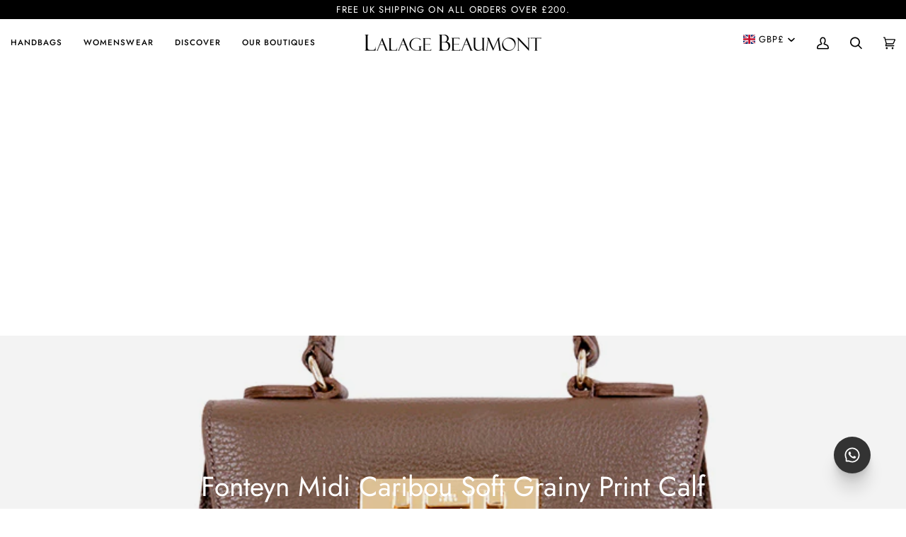

--- FILE ---
content_type: text/html; charset=utf-8
request_url: https://lalagebeaumont.com/collections/fonteyn-midi-caribou-soft-grainy-print-calf-leather
body_size: 65809
content:
<!doctype html>




<html class="no-js" lang="en" ><head>
  <meta charset="utf-8">
  <meta http-equiv="X-UA-Compatible" content="IE=edge,chrome=1">
  <meta name="viewport" content="width=device-width,initial-scale=1,viewport-fit=cover">
  <meta name="theme-color" content="#748cab"><link rel="canonical" href="https://lalagebeaumont.com/collections/fonteyn-midi-caribou-soft-grainy-print-calf-leather"><!-- ======================= Pipeline Theme V7.3.0 (hybrid) ========================= -->

  <!-- Preloading ================================================================== -->

  <link rel="preconnect" href="https://fonts.shopify.com" crossorigin>
  <link rel="preload" href="//lalagebeaumont.com/cdn/fonts/jost/jost_n4.d47a1b6347ce4a4c9f437608011273009d91f2b7.woff2" as="font" type="font/woff2" crossorigin>
  <link rel="preload" href="//lalagebeaumont.com/cdn/fonts/jost/jost_n4.d47a1b6347ce4a4c9f437608011273009d91f2b7.woff2" as="font" type="font/woff2" crossorigin>
  <link rel="preload" href="//lalagebeaumont.com/cdn/fonts/jost/jost_n4.d47a1b6347ce4a4c9f437608011273009d91f2b7.woff2" as="font" type="font/woff2" crossorigin>

  <!-- Title and description ================================================ --><link rel="shortcut icon" href="//lalagebeaumont.com/cdn/shop/files/lb_favicon_2021_32x32.png?v=1616172326" type="image/png">
  <title>
    

    Fonteyn Midi Caribou Soft Grainy Print Calf Leather
&ndash; Lalage Beaumont

  </title><meta name="description" content="Midi sized hand held calf skin handbag with detachable shoulder strap and gold clasp.Handcrafted by skilled Italian artisans using traditional techniques, this beautiful and iconic small bag is suede lined and comes with a detachable shoulder strap so that it can be worn either on the shoulder or cross body.">
  <!-- /snippets/social-meta-tags.liquid --><meta property="og:site_name" content="Lalage Beaumont">
<meta property="og:url" content="https://lalagebeaumont.com/collections/fonteyn-midi-caribou-soft-grainy-print-calf-leather">
<meta property="og:title" content="Fonteyn Midi Caribou Soft Grainy Print Calf Leather">
<meta property="og:type" content="website">
<meta property="og:description" content="Midi sized hand held calf skin handbag with detachable shoulder strap and gold clasp.Handcrafted by skilled Italian artisans using traditional techniques, this beautiful and iconic small bag is suede lined and comes with a detachable shoulder strap so that it can be worn either on the shoulder or cross body."><meta property="og:image" content="http://lalagebeaumont.com/cdn/shop/collections/E3A5692.jpg?v=1593534969">
    <meta property="og:image:secure_url" content="https://lalagebeaumont.com/cdn/shop/collections/E3A5692.jpg?v=1593534969">
    <meta property="og:image:width" content="800">
    <meta property="og:image:height" content="600">


<meta name="twitter:site" content="@">
<meta name="twitter:card" content="summary_large_image">
<meta name="twitter:title" content="Fonteyn Midi Caribou Soft Grainy Print Calf Leather">
<meta name="twitter:description" content="Midi sized hand held calf skin handbag with detachable shoulder strap and gold clasp.Handcrafted by skilled Italian artisans using traditional techniques, this beautiful and iconic small bag is suede lined and comes with a detachable shoulder strap so that it can be worn either on the shoulder or cross body."><!-- CSS ================================================================== -->

  <link href="//lalagebeaumont.com/cdn/shop/t/89/assets/font-settings.css?v=5629560666253450651763485756" rel="stylesheet" type="text/css" media="all" />

  <!-- /snippets/css-variables.liquid -->


<style data-shopify>

:root {
/* ================ Layout Variables ================ */






--LAYOUT-WIDTH: 1450px;
--LAYOUT-GUTTER: 16px;
--LAYOUT-GUTTER-OFFSET: -15px;
--NAV-GUTTER: 15px;
--LAYOUT-OUTER: 15px;

/* ================ Product video ================ */

--COLOR-VIDEO-BG: #f2f2f2;


/* ================ Color Variables ================ */

/* === Backgrounds ===*/
--COLOR-BG: #ffffff;
--COLOR-BG-ACCENT: #f7f5f4;

/* === Text colors ===*/
--COLOR-TEXT-DARK: #1f1919;
--COLOR-TEXT: #424242;
--COLOR-TEXT-LIGHT: #7b7b7b;

/* === Bright color ===*/
--COLOR-PRIMARY: #000000;
--COLOR-PRIMARY-HOVER: #000000;
--COLOR-PRIMARY-FADE: rgba(0, 0, 0, 0.05);
--COLOR-PRIMARY-FADE-HOVER: rgba(0, 0, 0, 0.1);--COLOR-PRIMARY-OPPOSITE: #ffffff;

/* === Secondary/link Color ===*/
--COLOR-SECONDARY: #748cab;
--COLOR-SECONDARY-HOVER: #3f6493;
--COLOR-SECONDARY-FADE: rgba(116, 140, 171, 0.05);
--COLOR-SECONDARY-FADE-HOVER: rgba(116, 140, 171, 0.1);--COLOR-SECONDARY-OPPOSITE: #ffffff;

/* === Shades of grey ===*/
--COLOR-A5:  rgba(66, 66, 66, 0.05);
--COLOR-A10: rgba(66, 66, 66, 0.1);
--COLOR-A20: rgba(66, 66, 66, 0.2);
--COLOR-A35: rgba(66, 66, 66, 0.35);
--COLOR-A50: rgba(66, 66, 66, 0.5);
--COLOR-A80: rgba(66, 66, 66, 0.8);
--COLOR-A90: rgba(66, 66, 66, 0.9);
--COLOR-A95: rgba(66, 66, 66, 0.95);


/* ================ Inverted Color Variables ================ */

--INVERSE-BG: #424242;
--INVERSE-BG-ACCENT: #1d1d1d;

/* === Text colors ===*/
--INVERSE-TEXT-DARK: #ffffff;
--INVERSE-TEXT: #ffffff;
--INVERSE-TEXT-LIGHT: #c6c6c6;

/* === Bright color ===*/
--INVERSE-PRIMARY: #d2815f;
--INVERSE-PRIMARY-HOVER: #c35121;
--INVERSE-PRIMARY-FADE: rgba(210, 129, 95, 0.05);
--INVERSE-PRIMARY-FADE-HOVER: rgba(210, 129, 95, 0.1);--INVERSE-PRIMARY-OPPOSITE: #000000;


/* === Second Color ===*/
--INVERSE-SECONDARY: #748cab;
--INVERSE-SECONDARY-HOVER: #3f6493;
--INVERSE-SECONDARY-FADE: rgba(116, 140, 171, 0.05);
--INVERSE-SECONDARY-FADE-HOVER: rgba(116, 140, 171, 0.1);--INVERSE-SECONDARY-OPPOSITE: #ffffff;


/* === Shades of grey ===*/
--INVERSE-A5:  rgba(255, 255, 255, 0.05);
--INVERSE-A10: rgba(255, 255, 255, 0.1);
--INVERSE-A20: rgba(255, 255, 255, 0.2);
--INVERSE-A35: rgba(255, 255, 255, 0.3);
--INVERSE-A80: rgba(255, 255, 255, 0.8);
--INVERSE-A90: rgba(255, 255, 255, 0.9);
--INVERSE-A95: rgba(255, 255, 255, 0.95);


/* ================ Bright Color Variables ================ */

--BRIGHT-BG: #c0bcbc;
--BRIGHT-BG-ACCENT: #94553a;

/* === Text colors ===*/
--BRIGHT-TEXT-DARK: #ffffff;
--BRIGHT-TEXT: #ffffff;
--BRIGHT-TEXT-LIGHT: #ecebeb;

/* === Bright color ===*/
--BRIGHT-PRIMARY: #ff763d;
--BRIGHT-PRIMARY-HOVER: #f04600;
--BRIGHT-PRIMARY-FADE: rgba(255, 118, 61, 0.05);
--BRIGHT-PRIMARY-FADE-HOVER: rgba(255, 118, 61, 0.1);--BRIGHT-PRIMARY-OPPOSITE: #000000;


/* === Second Color ===*/
--BRIGHT-SECONDARY: #3d5aff;
--BRIGHT-SECONDARY-HOVER: #0024f0;
--BRIGHT-SECONDARY-FADE: rgba(61, 90, 255, 0.05);
--BRIGHT-SECONDARY-FADE-HOVER: rgba(61, 90, 255, 0.1);--BRIGHT-SECONDARY-OPPOSITE: #ffffff;


/* === Shades of grey ===*/
--BRIGHT-A5:  rgba(255, 255, 255, 0.05);
--BRIGHT-A10: rgba(255, 255, 255, 0.1);
--BRIGHT-A20: rgba(255, 255, 255, 0.2);
--BRIGHT-A35: rgba(255, 255, 255, 0.3);
--BRIGHT-A80: rgba(255, 255, 255, 0.8);
--BRIGHT-A90: rgba(255, 255, 255, 0.9);
--BRIGHT-A95: rgba(255, 255, 255, 0.95);


/* === Account Bar ===*/
--COLOR-ANNOUNCEMENT-BG: #000000;
--COLOR-ANNOUNCEMENT-TEXT: #ffffff;

/* === Nav and dropdown link background ===*/
--COLOR-NAV: #ffffff;
--COLOR-NAV-TEXT: #000000;
--COLOR-NAV-TEXT-DARK: #000000;
--COLOR-NAV-TEXT-LIGHT: #4d4d4d;
--COLOR-NAV-BORDER: #f7f5f4;
--COLOR-NAV-A10: rgba(0, 0, 0, 0.1);
--COLOR-NAV-A50: rgba(0, 0, 0, 0.5);
--COLOR-HIGHLIGHT-LINK: #ce4686;

/* === Site Footer ===*/
--COLOR-FOOTER-BG: #c0bcbc;
--COLOR-FOOTER-TEXT: #ffffff;
--COLOR-FOOTER-A5: rgba(255, 255, 255, 0.05);
--COLOR-FOOTER-A15: rgba(255, 255, 255, 0.15);
--COLOR-FOOTER-A90: rgba(255, 255, 255, 0.9);

/* === Sub-Footer ===*/
--COLOR-SUB-FOOTER-BG: #4a4949;
--COLOR-SUB-FOOTER-TEXT: #dfdfdf;
--COLOR-SUB-FOOTER-A5: rgba(223, 223, 223, 0.05);
--COLOR-SUB-FOOTER-A15: rgba(223, 223, 223, 0.15);
--COLOR-SUB-FOOTER-A90: rgba(223, 223, 223, 0.9);

/* === Products ===*/
--PRODUCT-GRID-ASPECT-RATIO: 100%;

/* === Product badges ===*/
--COLOR-BADGE: #ffffff;
--COLOR-BADGE-TEXT: #000000;
--COLOR-BADGE-TEXT-DARK: #000000;
--COLOR-BADGE-TEXT-HOVER: #262626;
--COLOR-BADGE-HAIRLINE: #f2f2f2;

/* === Product item slider ===*/--COLOR-PRODUCT-SLIDER: #ffffff;--COLOR-PRODUCT-SLIDER-OPPOSITE: rgba(13, 13, 13, 0.06);/* === disabled form colors ===*/
--COLOR-DISABLED-BG: #ececec;
--COLOR-DISABLED-TEXT: #bdbdbd;

--INVERSE-DISABLED-BG: #555555;
--INVERSE-DISABLED-TEXT: #848484;


/* === Tailwind RGBA Palette ===*/
--RGB-CANVAS: 255 255 255;
--RGB-CONTENT: 66 66 66;
--RGB-PRIMARY: 0 0 0;
--RGB-SECONDARY: 116 140 171;

--RGB-DARK-CANVAS: 66 66 66;
--RGB-DARK-CONTENT: 255 255 255;
--RGB-DARK-PRIMARY: 210 129 95;
--RGB-DARK-SECONDARY: 116 140 171;

--RGB-BRIGHT-CANVAS: 192 188 188;
--RGB-BRIGHT-CONTENT: 255 255 255;
--RGB-BRIGHT-PRIMARY: 255 118 61;
--RGB-BRIGHT-SECONDARY: 61 90 255;

--RGB-PRIMARY-CONTRAST: 255 255 255;
--RGB-SECONDARY-CONTRAST: 255 255 255;

--RGB-DARK-PRIMARY-CONTRAST: 0 0 0;
--RGB-DARK-SECONDARY-CONTRAST: 255 255 255;

--RGB-BRIGHT-PRIMARY-CONTRAST: 0 0 0;
--RGB-BRIGHT-SECONDARY-CONTRAST: 255 255 255;


/* === Button Radius === */
--BUTTON-RADIUS: 2px;


/* ================ Typography ================ */

--FONT-STACK-BODY: Jost, sans-serif;
--FONT-STYLE-BODY: normal;
--FONT-WEIGHT-BODY: 400;
--FONT-WEIGHT-BODY-BOLD: 500;
--FONT-ADJUST-BODY: 1.0;

  --FONT-BODY-TRANSFORM: none;
  --FONT-BODY-LETTER-SPACING: normal;


--FONT-STACK-HEADING: Jost, sans-serif;
--FONT-STYLE-HEADING: normal;
--FONT-WEIGHT-HEADING: 400;
--FONT-WEIGHT-HEADING-BOLD: 500;
--FONT-ADJUST-HEADING: 1.0;

  --FONT-HEADING-TRANSFORM: none;
  --FONT-HEADING-LETTER-SPACING: normal;


--FONT-STACK-ACCENT: Jost, sans-serif;
--FONT-STYLE-ACCENT: normal;
--FONT-WEIGHT-ACCENT: 400;
--FONT-WEIGHT-ACCENT-BOLD: 500;
--FONT-ADJUST-ACCENT: 1.0;

  --FONT-ACCENT-TRANSFORM: uppercase;
  --FONT-ACCENT-LETTER-SPACING: 0.09em;

--TYPE-STACK-NAV: Jost, sans-serif;
--TYPE-STYLE-NAV: normal;
--TYPE-ADJUST-NAV: 1.0;
--TYPE-WEIGHT-NAV: 500;

  --FONT-NAV-TRANSFORM: uppercase;
  --FONT-NAV-LETTER-SPACING: 0.09em;

--TYPE-STACK-BUTTON: Jost, sans-serif;
--TYPE-STYLE-BUTTON: normal;
--TYPE-ADJUST-BUTTON: 1.0;
--TYPE-WEIGHT-BUTTON: 500;

  --FONT-BUTTON-TRANSFORM: uppercase;
  --FONT-BUTTON-LETTER-SPACING: 0.09em;

--TYPE-STACK-KICKER: Jost, sans-serif;
--TYPE-STYLE-KICKER: normal;
--TYPE-ADJUST-KICKER: 1.0;
--TYPE-WEIGHT-KICKER: 500;

  --FONT-KICKER-TRANSFORM: uppercase;
  --FONT-KICKER-LETTER-SPACING: 0.09em;


--ICO-SELECT: url('//lalagebeaumont.com/cdn/shop/t/89/assets/ico-select.svg?v=5043962037785221031763126752');

/* ================ Photo correction ================ */
--PHOTO-CORRECTION: 100%;



}


/* ================ Typography ================ */
/* ================ type-scale.com ============ */

/* 1.16 base 13 */
:root {
 --font-1: 10px;
 --font-2: 11.3px;
 --font-3: 12px;
 --font-4: 13px;
 --font-5: 15.5px;
 --font-6: 17px;
 --font-7: 20px;
 --font-8: 23.5px;
 --font-9: 27px;
 --font-10:32px;
 --font-11:37px;
 --font-12:43px;
 --font-13:49px;
 --font-14:57px;
 --font-15:67px;
}

/* 1.175 base 13.5 */
@media only screen and (min-width: 480px) and (max-width: 1099px) {
  :root {
    --font-1: 10px;
    --font-2: 11.5px;
    --font-3: 12.5px;
    --font-4: 13.5px;
    --font-5: 16px;
    --font-6: 18px;
    --font-7: 21px;
    --font-8: 25px;
    --font-9: 29px;
    --font-10:34px;
    --font-11:40px;
    --font-12:47px;
    --font-13:56px;
    --font-14:65px;
   --font-15:77px;
  }
}
/* 1.22 base 14.5 */
@media only screen and (min-width: 1100px) {
  :root {
    --font-1: 10px;
    --font-2: 11.5px;
    --font-3: 13px;
    --font-4: 14.5px;
    --font-5: 17.5px;
    --font-6: 22px;
    --font-7: 26px;
    --font-8: 32px;
    --font-9: 39px;
    --font-10:48px;
    --font-11:58px;
    --font-12:71px;
    --font-13:87px;
    --font-14:106px;
    --font-15:129px;
 }
}


</style>


  <link href="//lalagebeaumont.com/cdn/shop/t/89/assets/theme.css?v=117153372693907710401763126752" rel="stylesheet" type="text/css" media="all" />

  <script>
    document.documentElement.className = document.documentElement.className.replace('no-js', 'js');

    let root = '/';
    if (root[root.length - 1] !== '/') {
      root = `${root}/`;
    }
    var theme = {
      routes: {
        root_url: root,
        cart: '/cart',
        cart_add_url: '/cart/add',
        product_recommendations_url: '/recommendations/products',
        account_addresses_url: '/account/addresses',
        predictive_search_url: '/search/suggest'
      },
      state: {
        cartOpen: null,
      },
      sizes: {
        small: 480,
        medium: 768,
        large: 1100,
        widescreen: 1400
      },
      assets: {
        photoswipe: '//lalagebeaumont.com/cdn/shop/t/89/assets/photoswipe.js?v=169308975333299535361763126752',
        smoothscroll: '//lalagebeaumont.com/cdn/shop/t/89/assets/smoothscroll.js?v=37906625415260927261763126752',
        swatches: '//lalagebeaumont.com/cdn/shop/t/89/assets/swatches.json?v=61396072535835548671763126752',
        noImage: '//lalagebeaumont.com/cdn/shopifycloud/storefront/assets/no-image-2048-a2addb12.gif',
        base: '//lalagebeaumont.com/cdn/shop/t/89/assets/'
      },
      strings: {
        swatchesKey: "Colour",
        addToCart: "Add to Cart",
        addGiftToCart: "Translation missing: en.cart.general.add_to_cart",
        estimateShipping: "Estimate shipping",
        noShippingAvailable: "We do not ship to this destination.",
        free: "Free",
        from: "From",
        preOrder: "Pre-order",
        soldOut: "Sold Out",
        sale: "Sale",
        subscription: "Subscription",
        unavailable: "Unavailable",
        unitPrice: "Unit price",
        unitPriceSeparator: "per",
        stockout: "All available stock is in cart",
        products: "Products",
        pages: "Pages",
        collections: "Collections",
        resultsFor: "Results for",
        noResultsFor: "No results for",
        articles: "Articles",
        successMessage: "Link copied to clipboard",
      },
      settings: {
        badge_sale_type: "dollar",
        animate_hover: true,
        animate_scroll: false,
        show_locale_desktop: null,
        show_locale_mobile: null,
        show_currency_desktop: null,
        show_currency_mobile: null,
        currency_select_type: "country",
        currency_code_enable: false,
        cycle_images_hover_delay: 1
      },
      info: {
        name: 'pipeline'
      },
      version: '7.1.3',
      moneyFormat: "\u0026pound;{{amount}}",
      shopCurrency: "GBP",
      currencyCode: "GBP"
    }
    let windowInnerHeight = window.innerHeight;
    document.documentElement.style.setProperty('--full-screen', `${windowInnerHeight}px`);
    document.documentElement.style.setProperty('--three-quarters', `${windowInnerHeight * 0.75}px`);
    document.documentElement.style.setProperty('--two-thirds', `${windowInnerHeight * 0.66}px`);
    document.documentElement.style.setProperty('--one-half', `${windowInnerHeight * 0.5}px`);
    document.documentElement.style.setProperty('--one-third', `${windowInnerHeight * 0.33}px`);
    document.documentElement.style.setProperty('--one-fifth', `${windowInnerHeight * 0.2}px`);

    window.isRTL = document.documentElement.getAttribute('dir') === 'rtl';
  </script><!-- Theme Javascript ============================================================== -->
  <script src="//lalagebeaumont.com/cdn/shop/t/89/assets/vendor.js?v=39564665061638627291763126752" defer="defer"></script>
  <script src="//lalagebeaumont.com/cdn/shop/t/89/assets/theme.js?v=36681362189151302421763126752" defer="defer"></script>

  <script>
    (function () {
      function onPageShowEvents() {
        if ('requestIdleCallback' in window) {
          requestIdleCallback(initCartEvent, { timeout: 500 })
        } else {
          initCartEvent()
        }
        function initCartEvent(){
          window.fetch(window.theme.routes.cart + '.js')
          .then((response) => {
            if(!response.ok){
              throw {status: response.statusText};
            }
            return response.json();
          })
          .then((response) => {
            document.dispatchEvent(new CustomEvent('theme:cart:change', {
              detail: {
                cart: response,
              },
              bubbles: true,
            }));
            return response;
          })
          .catch((e) => {
            console.error(e);
          });
        }
      };
      window.onpageshow = onPageShowEvents;
    })();
  </script>

  <script type="text/javascript">
    if (window.MSInputMethodContext && document.documentMode) {
      var scripts = document.getElementsByTagName('script')[0];
      var polyfill = document.createElement("script");
      polyfill.defer = true;
      polyfill.src = "//lalagebeaumont.com/cdn/shop/t/89/assets/ie11.js?v=144489047535103983231763126752";

      scripts.parentNode.insertBefore(polyfill, scripts);
    }
  </script>

  <!-- Shopify app scripts =========================================================== -->
  <script>window.performance && window.performance.mark && window.performance.mark('shopify.content_for_header.start');</script><meta name="google-site-verification" content="WRxx9OuzSBaVRqMKipejy6fj_Xb7yGkl-nPyBBLHnAI">
<meta id="shopify-digital-wallet" name="shopify-digital-wallet" content="/3366253/digital_wallets/dialog">
<meta name="shopify-checkout-api-token" content="d7514c3ff759176ad61c324dc4b2d907">
<meta id="in-context-paypal-metadata" data-shop-id="3366253" data-venmo-supported="false" data-environment="production" data-locale="en_US" data-paypal-v4="true" data-currency="GBP">
<link rel="alternate" type="application/atom+xml" title="Feed" href="/collections/fonteyn-midi-caribou-soft-grainy-print-calf-leather.atom" />
<link rel="alternate" type="application/json+oembed" href="https://lalagebeaumont.com/collections/fonteyn-midi-caribou-soft-grainy-print-calf-leather.oembed">
<script async="async" src="/checkouts/internal/preloads.js?locale=en-GB"></script>
<link rel="preconnect" href="https://shop.app" crossorigin="anonymous">
<script async="async" src="https://shop.app/checkouts/internal/preloads.js?locale=en-GB&shop_id=3366253" crossorigin="anonymous"></script>
<script id="apple-pay-shop-capabilities" type="application/json">{"shopId":3366253,"countryCode":"GB","currencyCode":"GBP","merchantCapabilities":["supports3DS"],"merchantId":"gid:\/\/shopify\/Shop\/3366253","merchantName":"Lalage Beaumont","requiredBillingContactFields":["postalAddress","email","phone"],"requiredShippingContactFields":["postalAddress","email","phone"],"shippingType":"shipping","supportedNetworks":["visa","maestro","masterCard","amex","discover","elo"],"total":{"type":"pending","label":"Lalage Beaumont","amount":"1.00"},"shopifyPaymentsEnabled":true,"supportsSubscriptions":true}</script>
<script id="shopify-features" type="application/json">{"accessToken":"d7514c3ff759176ad61c324dc4b2d907","betas":["rich-media-storefront-analytics"],"domain":"lalagebeaumont.com","predictiveSearch":true,"shopId":3366253,"locale":"en"}</script>
<script>var Shopify = Shopify || {};
Shopify.shop = "lalage-beaumont.myshopify.com";
Shopify.locale = "en";
Shopify.currency = {"active":"GBP","rate":"1.0"};
Shopify.country = "GB";
Shopify.theme = {"name":"Ninette HP Copy Nov 14th","id":136961884247,"schema_name":"Pipeline","schema_version":"7.1.3","theme_store_id":739,"role":"main"};
Shopify.theme.handle = "null";
Shopify.theme.style = {"id":null,"handle":null};
Shopify.cdnHost = "lalagebeaumont.com/cdn";
Shopify.routes = Shopify.routes || {};
Shopify.routes.root = "/";</script>
<script type="module">!function(o){(o.Shopify=o.Shopify||{}).modules=!0}(window);</script>
<script>!function(o){function n(){var o=[];function n(){o.push(Array.prototype.slice.apply(arguments))}return n.q=o,n}var t=o.Shopify=o.Shopify||{};t.loadFeatures=n(),t.autoloadFeatures=n()}(window);</script>
<script>
  window.ShopifyPay = window.ShopifyPay || {};
  window.ShopifyPay.apiHost = "shop.app\/pay";
  window.ShopifyPay.redirectState = null;
</script>
<script id="shop-js-analytics" type="application/json">{"pageType":"collection"}</script>
<script defer="defer" async type="module" src="//lalagebeaumont.com/cdn/shopifycloud/shop-js/modules/v2/client.init-shop-cart-sync_BdyHc3Nr.en.esm.js"></script>
<script defer="defer" async type="module" src="//lalagebeaumont.com/cdn/shopifycloud/shop-js/modules/v2/chunk.common_Daul8nwZ.esm.js"></script>
<script type="module">
  await import("//lalagebeaumont.com/cdn/shopifycloud/shop-js/modules/v2/client.init-shop-cart-sync_BdyHc3Nr.en.esm.js");
await import("//lalagebeaumont.com/cdn/shopifycloud/shop-js/modules/v2/chunk.common_Daul8nwZ.esm.js");

  window.Shopify.SignInWithShop?.initShopCartSync?.({"fedCMEnabled":true,"windoidEnabled":true});

</script>
<script>
  window.Shopify = window.Shopify || {};
  if (!window.Shopify.featureAssets) window.Shopify.featureAssets = {};
  window.Shopify.featureAssets['shop-js'] = {"shop-cart-sync":["modules/v2/client.shop-cart-sync_QYOiDySF.en.esm.js","modules/v2/chunk.common_Daul8nwZ.esm.js"],"init-fed-cm":["modules/v2/client.init-fed-cm_DchLp9rc.en.esm.js","modules/v2/chunk.common_Daul8nwZ.esm.js"],"shop-button":["modules/v2/client.shop-button_OV7bAJc5.en.esm.js","modules/v2/chunk.common_Daul8nwZ.esm.js"],"init-windoid":["modules/v2/client.init-windoid_DwxFKQ8e.en.esm.js","modules/v2/chunk.common_Daul8nwZ.esm.js"],"shop-cash-offers":["modules/v2/client.shop-cash-offers_DWtL6Bq3.en.esm.js","modules/v2/chunk.common_Daul8nwZ.esm.js","modules/v2/chunk.modal_CQq8HTM6.esm.js"],"shop-toast-manager":["modules/v2/client.shop-toast-manager_CX9r1SjA.en.esm.js","modules/v2/chunk.common_Daul8nwZ.esm.js"],"init-shop-email-lookup-coordinator":["modules/v2/client.init-shop-email-lookup-coordinator_UhKnw74l.en.esm.js","modules/v2/chunk.common_Daul8nwZ.esm.js"],"pay-button":["modules/v2/client.pay-button_DzxNnLDY.en.esm.js","modules/v2/chunk.common_Daul8nwZ.esm.js"],"avatar":["modules/v2/client.avatar_BTnouDA3.en.esm.js"],"init-shop-cart-sync":["modules/v2/client.init-shop-cart-sync_BdyHc3Nr.en.esm.js","modules/v2/chunk.common_Daul8nwZ.esm.js"],"shop-login-button":["modules/v2/client.shop-login-button_D8B466_1.en.esm.js","modules/v2/chunk.common_Daul8nwZ.esm.js","modules/v2/chunk.modal_CQq8HTM6.esm.js"],"init-customer-accounts-sign-up":["modules/v2/client.init-customer-accounts-sign-up_C8fpPm4i.en.esm.js","modules/v2/client.shop-login-button_D8B466_1.en.esm.js","modules/v2/chunk.common_Daul8nwZ.esm.js","modules/v2/chunk.modal_CQq8HTM6.esm.js"],"init-shop-for-new-customer-accounts":["modules/v2/client.init-shop-for-new-customer-accounts_CVTO0Ztu.en.esm.js","modules/v2/client.shop-login-button_D8B466_1.en.esm.js","modules/v2/chunk.common_Daul8nwZ.esm.js","modules/v2/chunk.modal_CQq8HTM6.esm.js"],"init-customer-accounts":["modules/v2/client.init-customer-accounts_dRgKMfrE.en.esm.js","modules/v2/client.shop-login-button_D8B466_1.en.esm.js","modules/v2/chunk.common_Daul8nwZ.esm.js","modules/v2/chunk.modal_CQq8HTM6.esm.js"],"shop-follow-button":["modules/v2/client.shop-follow-button_CkZpjEct.en.esm.js","modules/v2/chunk.common_Daul8nwZ.esm.js","modules/v2/chunk.modal_CQq8HTM6.esm.js"],"lead-capture":["modules/v2/client.lead-capture_BntHBhfp.en.esm.js","modules/v2/chunk.common_Daul8nwZ.esm.js","modules/v2/chunk.modal_CQq8HTM6.esm.js"],"checkout-modal":["modules/v2/client.checkout-modal_CfxcYbTm.en.esm.js","modules/v2/chunk.common_Daul8nwZ.esm.js","modules/v2/chunk.modal_CQq8HTM6.esm.js"],"shop-login":["modules/v2/client.shop-login_Da4GZ2H6.en.esm.js","modules/v2/chunk.common_Daul8nwZ.esm.js","modules/v2/chunk.modal_CQq8HTM6.esm.js"],"payment-terms":["modules/v2/client.payment-terms_MV4M3zvL.en.esm.js","modules/v2/chunk.common_Daul8nwZ.esm.js","modules/v2/chunk.modal_CQq8HTM6.esm.js"]};
</script>
<script>(function() {
  var isLoaded = false;
  function asyncLoad() {
    if (isLoaded) return;
    isLoaded = true;
    var urls = ["https:\/\/gdprcdn.b-cdn.net\/js\/gdpr_cookie_consent.min.js?shop=lalage-beaumont.myshopify.com","https:\/\/dr4qe3ddw9y32.cloudfront.net\/awin-shopify-integration-code.js?aid=42798\u0026s2s=true\u0026v=shopifyApp_3.0.0\u0026ts=1673967262191\u0026shop=lalage-beaumont.myshopify.com","https:\/\/d68ueg57a8p5r.cloudfront.net\/index.js?shop=lalage-beaumont.myshopify.com","https:\/\/crossborder-integration.global-e.com\/resources\/js\/app?shop=lalage-beaumont.myshopify.com","https:\/\/intg.snapchat.com\/shopify\/shopify-scevent-init.js?id=8773f5e3-1c27-478b-ab09-4556a9e18a50\u0026shop=lalage-beaumont.myshopify.com","\/\/cdn.shopify.com\/proxy\/3669b3f8f1bae1bcbbfdd387daf4f68ebc590c673f8cd14e92a4986a5c025bde\/web.global-e.com\/merchant\/storefrontattributes?merchantid=60000165\u0026shop=lalage-beaumont.myshopify.com\u0026sp-cache-control=cHVibGljLCBtYXgtYWdlPTkwMA"];
    for (var i = 0; i < urls.length; i++) {
      var s = document.createElement('script');
      s.type = 'text/javascript';
      s.async = true;
      s.src = urls[i];
      var x = document.getElementsByTagName('script')[0];
      x.parentNode.insertBefore(s, x);
    }
  };
  if(window.attachEvent) {
    window.attachEvent('onload', asyncLoad);
  } else {
    window.addEventListener('load', asyncLoad, false);
  }
})();</script>
<script id="__st">var __st={"a":3366253,"offset":0,"reqid":"d54095aa-c5c2-48bb-800c-384d2047b67f-1768991261","pageurl":"lalagebeaumont.com\/collections\/fonteyn-midi-caribou-soft-grainy-print-calf-leather","u":"5c4202c79f14","p":"collection","rtyp":"collection","rid":160507461719};</script>
<script>window.ShopifyPaypalV4VisibilityTracking = true;</script>
<script id="captcha-bootstrap">!function(){'use strict';const t='contact',e='account',n='new_comment',o=[[t,t],['blogs',n],['comments',n],[t,'customer']],c=[[e,'customer_login'],[e,'guest_login'],[e,'recover_customer_password'],[e,'create_customer']],r=t=>t.map((([t,e])=>`form[action*='/${t}']:not([data-nocaptcha='true']) input[name='form_type'][value='${e}']`)).join(','),a=t=>()=>t?[...document.querySelectorAll(t)].map((t=>t.form)):[];function s(){const t=[...o],e=r(t);return a(e)}const i='password',u='form_key',d=['recaptcha-v3-token','g-recaptcha-response','h-captcha-response',i],f=()=>{try{return window.sessionStorage}catch{return}},m='__shopify_v',_=t=>t.elements[u];function p(t,e,n=!1){try{const o=window.sessionStorage,c=JSON.parse(o.getItem(e)),{data:r}=function(t){const{data:e,action:n}=t;return t[m]||n?{data:e,action:n}:{data:t,action:n}}(c);for(const[e,n]of Object.entries(r))t.elements[e]&&(t.elements[e].value=n);n&&o.removeItem(e)}catch(o){console.error('form repopulation failed',{error:o})}}const l='form_type',E='cptcha';function T(t){t.dataset[E]=!0}const w=window,h=w.document,L='Shopify',v='ce_forms',y='captcha';let A=!1;((t,e)=>{const n=(g='f06e6c50-85a8-45c8-87d0-21a2b65856fe',I='https://cdn.shopify.com/shopifycloud/storefront-forms-hcaptcha/ce_storefront_forms_captcha_hcaptcha.v1.5.2.iife.js',D={infoText:'Protected by hCaptcha',privacyText:'Privacy',termsText:'Terms'},(t,e,n)=>{const o=w[L][v],c=o.bindForm;if(c)return c(t,g,e,D).then(n);var r;o.q.push([[t,g,e,D],n]),r=I,A||(h.body.append(Object.assign(h.createElement('script'),{id:'captcha-provider',async:!0,src:r})),A=!0)});var g,I,D;w[L]=w[L]||{},w[L][v]=w[L][v]||{},w[L][v].q=[],w[L][y]=w[L][y]||{},w[L][y].protect=function(t,e){n(t,void 0,e),T(t)},Object.freeze(w[L][y]),function(t,e,n,w,h,L){const[v,y,A,g]=function(t,e,n){const i=e?o:[],u=t?c:[],d=[...i,...u],f=r(d),m=r(i),_=r(d.filter((([t,e])=>n.includes(e))));return[a(f),a(m),a(_),s()]}(w,h,L),I=t=>{const e=t.target;return e instanceof HTMLFormElement?e:e&&e.form},D=t=>v().includes(t);t.addEventListener('submit',(t=>{const e=I(t);if(!e)return;const n=D(e)&&!e.dataset.hcaptchaBound&&!e.dataset.recaptchaBound,o=_(e),c=g().includes(e)&&(!o||!o.value);(n||c)&&t.preventDefault(),c&&!n&&(function(t){try{if(!f())return;!function(t){const e=f();if(!e)return;const n=_(t);if(!n)return;const o=n.value;o&&e.removeItem(o)}(t);const e=Array.from(Array(32),(()=>Math.random().toString(36)[2])).join('');!function(t,e){_(t)||t.append(Object.assign(document.createElement('input'),{type:'hidden',name:u})),t.elements[u].value=e}(t,e),function(t,e){const n=f();if(!n)return;const o=[...t.querySelectorAll(`input[type='${i}']`)].map((({name:t})=>t)),c=[...d,...o],r={};for(const[a,s]of new FormData(t).entries())c.includes(a)||(r[a]=s);n.setItem(e,JSON.stringify({[m]:1,action:t.action,data:r}))}(t,e)}catch(e){console.error('failed to persist form',e)}}(e),e.submit())}));const S=(t,e)=>{t&&!t.dataset[E]&&(n(t,e.some((e=>e===t))),T(t))};for(const o of['focusin','change'])t.addEventListener(o,(t=>{const e=I(t);D(e)&&S(e,y())}));const B=e.get('form_key'),M=e.get(l),P=B&&M;t.addEventListener('DOMContentLoaded',(()=>{const t=y();if(P)for(const e of t)e.elements[l].value===M&&p(e,B);[...new Set([...A(),...v().filter((t=>'true'===t.dataset.shopifyCaptcha))])].forEach((e=>S(e,t)))}))}(h,new URLSearchParams(w.location.search),n,t,e,['guest_login'])})(!0,!0)}();</script>
<script integrity="sha256-4kQ18oKyAcykRKYeNunJcIwy7WH5gtpwJnB7kiuLZ1E=" data-source-attribution="shopify.loadfeatures" defer="defer" src="//lalagebeaumont.com/cdn/shopifycloud/storefront/assets/storefront/load_feature-a0a9edcb.js" crossorigin="anonymous"></script>
<script crossorigin="anonymous" defer="defer" src="//lalagebeaumont.com/cdn/shopifycloud/storefront/assets/shopify_pay/storefront-65b4c6d7.js?v=20250812"></script>
<script data-source-attribution="shopify.dynamic_checkout.dynamic.init">var Shopify=Shopify||{};Shopify.PaymentButton=Shopify.PaymentButton||{isStorefrontPortableWallets:!0,init:function(){window.Shopify.PaymentButton.init=function(){};var t=document.createElement("script");t.src="https://lalagebeaumont.com/cdn/shopifycloud/portable-wallets/latest/portable-wallets.en.js",t.type="module",document.head.appendChild(t)}};
</script>
<script data-source-attribution="shopify.dynamic_checkout.buyer_consent">
  function portableWalletsHideBuyerConsent(e){var t=document.getElementById("shopify-buyer-consent"),n=document.getElementById("shopify-subscription-policy-button");t&&n&&(t.classList.add("hidden"),t.setAttribute("aria-hidden","true"),n.removeEventListener("click",e))}function portableWalletsShowBuyerConsent(e){var t=document.getElementById("shopify-buyer-consent"),n=document.getElementById("shopify-subscription-policy-button");t&&n&&(t.classList.remove("hidden"),t.removeAttribute("aria-hidden"),n.addEventListener("click",e))}window.Shopify?.PaymentButton&&(window.Shopify.PaymentButton.hideBuyerConsent=portableWalletsHideBuyerConsent,window.Shopify.PaymentButton.showBuyerConsent=portableWalletsShowBuyerConsent);
</script>
<script data-source-attribution="shopify.dynamic_checkout.cart.bootstrap">document.addEventListener("DOMContentLoaded",(function(){function t(){return document.querySelector("shopify-accelerated-checkout-cart, shopify-accelerated-checkout")}if(t())Shopify.PaymentButton.init();else{new MutationObserver((function(e,n){t()&&(Shopify.PaymentButton.init(),n.disconnect())})).observe(document.body,{childList:!0,subtree:!0})}}));
</script>
<link id="shopify-accelerated-checkout-styles" rel="stylesheet" media="screen" href="https://lalagebeaumont.com/cdn/shopifycloud/portable-wallets/latest/accelerated-checkout-backwards-compat.css" crossorigin="anonymous">
<style id="shopify-accelerated-checkout-cart">
        #shopify-buyer-consent {
  margin-top: 1em;
  display: inline-block;
  width: 100%;
}

#shopify-buyer-consent.hidden {
  display: none;
}

#shopify-subscription-policy-button {
  background: none;
  border: none;
  padding: 0;
  text-decoration: underline;
  font-size: inherit;
  cursor: pointer;
}

#shopify-subscription-policy-button::before {
  box-shadow: none;
}

      </style>

<script>window.performance && window.performance.mark && window.performance.mark('shopify.content_for_header.end');</script>
<script>
  window.consentmo_gcm_initial_state = "";
  window.consentmo_gcm_state = "0";
  window.consentmo_gcm_security_storage = "strict";
  window.consentmo_gcm_ad_storage = "marketing";
  window.consentmo_gcm_analytics_storage = "analytics";
  window.consentmo_gcm_functionality_storage = "functionality";
  window.consentmo_gcm_personalization_storage = "functionality";
  window.consentmo_gcm_ads_data_redaction = "true";
  window.consentmo_gcm_url_passthrough = "false";
  window.consentmo_gcm_data_layer_name = "dataLayer";
  
  // Google Consent Mode V2 integration script from Consentmo GDPR
  window.isenseRules = {};
  window.isenseRules.gcm = {
      gcmVersion: 2,
      integrationVersion: 3,
      customChanges: false,
      consentUpdated: false,
      initialState: 7,
      isCustomizationEnabled: false,
      adsDataRedaction: true,
      urlPassthrough: false,
      dataLayer: 'dataLayer',
      categories: { ad_personalization: "marketing", ad_storage: "marketing", ad_user_data: "marketing", analytics_storage: "analytics", functionality_storage: "functionality", personalization_storage: "functionality", security_storage: "strict"},
      storage: { ad_personalization: "false", ad_storage: "false", ad_user_data: "false", analytics_storage: "false", functionality_storage: "false", personalization_storage: "false", security_storage: "false", wait_for_update: 2000 }
  };
  if(window.consentmo_gcm_state !== null && window.consentmo_gcm_state !== "" && window.consentmo_gcm_state !== "0") {
    window.isenseRules.gcm.isCustomizationEnabled = true;
    window.isenseRules.gcm.initialState = window.consentmo_gcm_initial_state === null || window.consentmo_gcm_initial_state.trim() === "" ? window.isenseRules.gcm.initialState : window.consentmo_gcm_initial_state;
    window.isenseRules.gcm.categories.ad_storage = window.consentmo_gcm_ad_storage === null || window.consentmo_gcm_ad_storage.trim() === "" ? window.isenseRules.gcm.categories.ad_storage : window.consentmo_gcm_ad_storage;
    window.isenseRules.gcm.categories.ad_user_data = window.consentmo_gcm_ad_storage === null || window.consentmo_gcm_ad_storage.trim() === "" ? window.isenseRules.gcm.categories.ad_user_data : window.consentmo_gcm_ad_storage;
    window.isenseRules.gcm.categories.ad_personalization = window.consentmo_gcm_ad_storage === null || window.consentmo_gcm_ad_storage.trim() === "" ? window.isenseRules.gcm.categories.ad_personalization : window.consentmo_gcm_ad_storage;
    window.isenseRules.gcm.categories.analytics_storage = window.consentmo_gcm_analytics_storage === null || window.consentmo_gcm_analytics_storage.trim() === "" ? window.isenseRules.gcm.categories.analytics_storage : window.consentmo_gcm_analytics_storage;
    window.isenseRules.gcm.categories.functionality_storage = window.consentmo_gcm_functionality_storage === null || window.consentmo_gcm_functionality_storage.trim() === "" ? window.isenseRules.gcm.categories.functionality_storage : window.consentmo_gcm_functionality_storage;
    window.isenseRules.gcm.categories.personalization_storage = window.consentmo_gcm_personalization_storage === null || window.consentmo_gcm_personalization_storage.trim() === "" ? window.isenseRules.gcm.categories.personalization_storage : window.consentmo_gcm_personalization_storage;
    window.isenseRules.gcm.categories.security_storage = window.consentmo_gcm_security_storage === null || window.consentmo_gcm_security_storage.trim() === "" ? window.isenseRules.gcm.categories.security_storage : window.consentmo_gcm_security_storage;
    window.isenseRules.gcm.urlPassthrough = window.consentmo_gcm_url_passthrough === null || window.consentmo_gcm_url_passthrough.trim() === "" ? window.isenseRules.gcm.urlPassthrough : window.consentmo_gcm_url_passthrough;
    window.isenseRules.gcm.adsDataRedaction = window.consentmo_gcm_ads_data_redaction === null || window.consentmo_gcm_ads_data_redaction.trim() === "" ? window.isenseRules.gcm.adsDataRedaction : window.consentmo_gcm_ads_data_redaction;
    window.isenseRules.gcm.dataLayer = window.consentmo_gcm_data_layer_name === null || window.consentmo_gcm_data_layer_name.trim() === "" ? window.isenseRules.gcm.dataLayer : window.consentmo_gcm_data_layer_name;
  }
  window.isenseRules.initializeGcm = function (rules) {
    if(window.isenseRules.gcm.isCustomizationEnabled) {
      rules.initialState = window.isenseRules.gcm.initialState;
      rules.urlPassthrough = window.isenseRules.gcm.urlPassthrough === true || window.isenseRules.gcm.urlPassthrough === 'true';
      rules.adsDataRedaction = window.isenseRules.gcm.adsDataRedaction === true || window.isenseRules.gcm.adsDataRedaction === 'true';
    }
    
    let initialState = parseInt(rules.initialState);
    let marketingBlocked = initialState === 0 || initialState === 2 || initialState === 5 || initialState === 7;
    let analyticsBlocked = initialState === 0 || initialState === 3 || initialState === 6 || initialState === 7;
    let functionalityBlocked = initialState === 4 || initialState === 5 || initialState === 6 || initialState === 7;

    let gdprCache = localStorage.getItem('gdprCache') ? JSON.parse(localStorage.getItem('gdprCache')) : null;
    if (gdprCache && typeof gdprCache.updatedPreferences !== "undefined") {
      let updatedPreferences = gdprCache.updatedPreferences;
      marketingBlocked = parseInt(updatedPreferences.indexOf('marketing')) > -1;
      analyticsBlocked = parseInt(updatedPreferences.indexOf('analytics')) > -1;
      functionalityBlocked = parseInt(updatedPreferences.indexOf('functionality')) > -1;
    }

    Object.entries(rules.categories).forEach(category => {
      if(rules.storage.hasOwnProperty(category[0])) {
        switch(category[1]) {
          case 'strict':
            rules.storage[category[0]] = "granted";
            break;
          case 'marketing':
            rules.storage[category[0]] = marketingBlocked ? "denied" : "granted";
            break;
          case 'analytics':
            rules.storage[category[0]] = analyticsBlocked ? "denied" : "granted";
            break;
          case 'functionality':
            rules.storage[category[0]] = functionalityBlocked ? "denied" : "granted";
            break;
        }
      }
    });
    rules.consentUpdated = true;
    isenseRules.gcm = rules;
  }

  // Google Consent Mode - initialization start
  window.isenseRules.initializeGcm({
    ...window.isenseRules.gcm,
    adsDataRedaction: true,
    urlPassthrough: false,
    initialState: 7
  });

  /*
  * initialState acceptable values:
  * 0 - Set both ad_storage and analytics_storage to denied
  * 1 - Set all categories to granted
  * 2 - Set only ad_storage to denied
  * 3 - Set only analytics_storage to denied
  * 4 - Set only functionality_storage to denied
  * 5 - Set both ad_storage and functionality_storage to denied
  * 6 - Set both analytics_storage and functionality_storage to denied
  * 7 - Set all categories to denied
  */

  window[window.isenseRules.gcm.dataLayer] = window[window.isenseRules.gcm.dataLayer] || [];
  function gtag() { window[window.isenseRules.gcm.dataLayer].push(arguments); }
  gtag("consent", "default", isenseRules.gcm.storage);
  isenseRules.gcm.adsDataRedaction && gtag("set", "ads_data_redaction", isenseRules.gcm.adsDataRedaction);
  isenseRules.gcm.urlPassthrough && gtag("set", "url_passthrough", isenseRules.gcm.urlPassthrough);
</script>

  <!-- Google tag (gtag.js) -->
<script async src="https://www.googletagmanager.com/gtag/js?id=AW-970970843"></script>
<script>
  window.dataLayer = window.dataLayer || [];
  function gtag(){dataLayer.push(arguments);}
  gtag('js', new Date());

  gtag('config', 'AW-970970843');
</script>
<!-- BEGIN app block: shopify://apps/consentmo-gdpr/blocks/gdpr_cookie_consent/4fbe573f-a377-4fea-9801-3ee0858cae41 -->


<!-- END app block --><!-- BEGIN app block: shopify://apps/precom-coming-soon-preorders/blocks/app-embed/7c015b04-7c8f-46b9-8c69-733f0ba3bb1b -->    <!-- GSSTART Coming Soon code start... Do not change -->
<script type="text/javascript"> gsProductByVariant = {};   gsProductCSID = ""; gsDefaultV = ""; </script><script    type="text/javascript" src="https://gravity-software.com/js/shopify/pac_shopbystore3366253.js?v=ac701821e3a86d8d49d525d00420d3061421303"></script>
<!-- Coming Soon code end. Do not change GSEND -->


    
<!-- END app block --><!-- BEGIN app block: shopify://apps/okendo/blocks/theme-settings/bb689e69-ea70-4661-8fb7-ad24a2e23c29 --><!-- BEGIN app snippet: header-metafields -->




    <script id="okeReferralSettings" type="application/json">{"subscriberId":"c9f4f34f-e366-4dcc-ac1b-2c4eb65a6188","localeAndVariant":{"code":"en"},"referralSettings":{"referralsDisabled":false,"rewardSet":{"sender":{"type":"loyalty","integration":"okendo","basePointsAmount":50,"vipTierPointRules":{"0c13acf2-dab1-4ec8-86fc-9ae8f3959ba8":{"isActive":true,"isDefault":true,"pointsAmount":50},"0826a9c5-e4f3-4dfb-bbfa-51055c6aadde":{"isActive":true,"pointsAmount":50},"38d4f829-6ba3-4a08-82e0-03d83cc2608b":{"isActive":true,"pointsAmount":50},"2f8e06d9-cbf7-449f-9f5a-85ba44467941":{"isActive":true,"pointsAmount":50}}},"recipient":{"type":"coupon","description":"Get 5% off your first order.","value":5,"valueType":"percentage"}},"terms":{"enabled":false},"textContentSet":{"recipient":{"thankYouTitleText":"Thank You!","bodyText":"To receive 5% off your first order, please enter your email address. ","thankYouBodyText":"Your email has been sent. You have up to 30 days to place your order and use your introductory discount. \n\nFor any questions, please contact knightsbridge@lalagebeaumont.com","titleText":"Welcome to Lalage Beaumont"},"sender":{"thankYouTitleText":"Thank You","bodyText":"Refer a friend to Lalage Beaumont and when they purchase, not only will they get a 5% discount off their first order if it is made within 30 days, but you will also be rewarded with points!","thankYouBodyText":"Thank you for making an introduction to Lalage Beaumont. Once your friend has made their purchase, you will receive your reward points. Please allow up to 14 days for this to complete. \n\nIf you have any questions, please contact knightsbridge@lalagebeaumont.com.","titleText":"Earn More Points - Refer a Friend!"}},"showMarketingOptIn":false,"socialShare":{"options":{"sms":true,"twitter":true,"whatsApp":true,"facebookMessenger":true,"facebook":true},"defaultText":"Let me introduce you to Lalage Beaumont. Use this link to get your first order discount!","displayType":"brand"},"style":{"button":{"hoverBackgroundColor":"#F4F4F6","backgroundColor":"#F7F7F8","hoverTextColor":"#272D45","textColor":"#272D45"},"text":{"primaryColor":"#2C3E50","secondaryColor":"#676986"},"hideOkendoBranding":true,"bubble":{"textColor":"#272D45","backgroundColor":"#F7F7F8"},"removeBorderRadius":false,"textField":{"border":{"color":"#E5E5EB","focusColor":"#676986","focusShadowColor":"#b3b4c3"}}}}}</script><script type="text/javascript" defer="" src="https://d3hw6dc1ow8pp2.cloudfront.net/referrals/js/referrals-api.js"></script>







    <style data-oke-reviews-version="0.83.9" type="text/css" data-href="https://d3hw6dc1ow8pp2.cloudfront.net/reviews-widget-plus/css/okendo-reviews-styles.9d163ae1.css"></style><style data-oke-reviews-version="0.83.9" type="text/css" data-href="https://d3hw6dc1ow8pp2.cloudfront.net/reviews-widget-plus/css/modules/okendo-star-rating.4cb378a8.css"></style><style data-oke-reviews-version="0.83.9" type="text/css" data-href="https://d3hw6dc1ow8pp2.cloudfront.net/reviews-widget-plus/css/modules/okendo-reviews-keywords.0942444f.css"></style><style data-oke-reviews-version="0.83.9" type="text/css" data-href="https://d3hw6dc1ow8pp2.cloudfront.net/reviews-widget-plus/css/modules/okendo-reviews-summary.a0c9d7d6.css"></style><style type="text/css">.okeReviews[data-oke-container],div.okeReviews{font-size:14px;font-size:var(--oke-text-regular);font-weight:400;font-family:var(--oke-text-fontFamily);line-height:1.6}.okeReviews[data-oke-container] *,.okeReviews[data-oke-container] :after,.okeReviews[data-oke-container] :before,div.okeReviews *,div.okeReviews :after,div.okeReviews :before{box-sizing:border-box}.okeReviews[data-oke-container] h1,.okeReviews[data-oke-container] h2,.okeReviews[data-oke-container] h3,.okeReviews[data-oke-container] h4,.okeReviews[data-oke-container] h5,.okeReviews[data-oke-container] h6,div.okeReviews h1,div.okeReviews h2,div.okeReviews h3,div.okeReviews h4,div.okeReviews h5,div.okeReviews h6{font-size:1em;font-weight:400;line-height:1.4;margin:0}.okeReviews[data-oke-container] ul,div.okeReviews ul{padding:0;margin:0}.okeReviews[data-oke-container] li,div.okeReviews li{list-style-type:none;padding:0}.okeReviews[data-oke-container] p,div.okeReviews p{line-height:1.8;margin:0 0 4px}.okeReviews[data-oke-container] p:last-child,div.okeReviews p:last-child{margin-bottom:0}.okeReviews[data-oke-container] a,div.okeReviews a{text-decoration:none;color:inherit}.okeReviews[data-oke-container] button,div.okeReviews button{border-radius:0;border:0;box-shadow:none;margin:0;width:auto;min-width:auto;padding:0;background-color:transparent;min-height:auto}.okeReviews[data-oke-container] button,.okeReviews[data-oke-container] input,.okeReviews[data-oke-container] select,.okeReviews[data-oke-container] textarea,div.okeReviews button,div.okeReviews input,div.okeReviews select,div.okeReviews textarea{font-family:inherit;font-size:1em}.okeReviews[data-oke-container] label,.okeReviews[data-oke-container] select,div.okeReviews label,div.okeReviews select{display:inline}.okeReviews[data-oke-container] select,div.okeReviews select{width:auto}.okeReviews[data-oke-container] article,.okeReviews[data-oke-container] aside,div.okeReviews article,div.okeReviews aside{margin:0}.okeReviews[data-oke-container] table,div.okeReviews table{background:transparent;border:0;border-collapse:collapse;border-spacing:0;font-family:inherit;font-size:1em;table-layout:auto}.okeReviews[data-oke-container] table td,.okeReviews[data-oke-container] table th,.okeReviews[data-oke-container] table tr,div.okeReviews table td,div.okeReviews table th,div.okeReviews table tr{border:0;font-family:inherit;font-size:1em}.okeReviews[data-oke-container] table td,.okeReviews[data-oke-container] table th,div.okeReviews table td,div.okeReviews table th{background:transparent;font-weight:400;letter-spacing:normal;padding:0;text-align:left;text-transform:none;vertical-align:middle}.okeReviews[data-oke-container] table tr:hover td,.okeReviews[data-oke-container] table tr:hover th,div.okeReviews table tr:hover td,div.okeReviews table tr:hover th{background:transparent}.okeReviews[data-oke-container] fieldset,div.okeReviews fieldset{border:0;padding:0;margin:0;min-width:0}.okeReviews[data-oke-container] img,.okeReviews[data-oke-container] svg,div.okeReviews img,div.okeReviews svg{max-width:none}.okeReviews[data-oke-container] div:empty,div.okeReviews div:empty{display:block}.okeReviews[data-oke-container] .oke-icon:before,div.okeReviews .oke-icon:before{font-family:oke-widget-icons!important;font-style:normal;font-weight:400;font-variant:normal;text-transform:none;line-height:1;-webkit-font-smoothing:antialiased;-moz-osx-font-smoothing:grayscale;color:inherit}.okeReviews[data-oke-container] .oke-icon--select-arrow:before,div.okeReviews .oke-icon--select-arrow:before{content:""}.okeReviews[data-oke-container] .oke-icon--loading:before,div.okeReviews .oke-icon--loading:before{content:""}.okeReviews[data-oke-container] .oke-icon--pencil:before,div.okeReviews .oke-icon--pencil:before{content:""}.okeReviews[data-oke-container] .oke-icon--filter:before,div.okeReviews .oke-icon--filter:before{content:""}.okeReviews[data-oke-container] .oke-icon--play:before,div.okeReviews .oke-icon--play:before{content:""}.okeReviews[data-oke-container] .oke-icon--tick-circle:before,div.okeReviews .oke-icon--tick-circle:before{content:""}.okeReviews[data-oke-container] .oke-icon--chevron-left:before,div.okeReviews .oke-icon--chevron-left:before{content:""}.okeReviews[data-oke-container] .oke-icon--chevron-right:before,div.okeReviews .oke-icon--chevron-right:before{content:""}.okeReviews[data-oke-container] .oke-icon--thumbs-down:before,div.okeReviews .oke-icon--thumbs-down:before{content:""}.okeReviews[data-oke-container] .oke-icon--thumbs-up:before,div.okeReviews .oke-icon--thumbs-up:before{content:""}.okeReviews[data-oke-container] .oke-icon--close:before,div.okeReviews .oke-icon--close:before{content:""}.okeReviews[data-oke-container] .oke-icon--chevron-up:before,div.okeReviews .oke-icon--chevron-up:before{content:""}.okeReviews[data-oke-container] .oke-icon--chevron-down:before,div.okeReviews .oke-icon--chevron-down:before{content:""}.okeReviews[data-oke-container] .oke-icon--star:before,div.okeReviews .oke-icon--star:before{content:""}.okeReviews[data-oke-container] .oke-icon--magnifying-glass:before,div.okeReviews .oke-icon--magnifying-glass:before{content:""}@font-face{font-family:oke-widget-icons;src:url(https://d3hw6dc1ow8pp2.cloudfront.net/reviews-widget-plus/fonts/oke-widget-icons.ttf) format("truetype"),url(https://d3hw6dc1ow8pp2.cloudfront.net/reviews-widget-plus/fonts/oke-widget-icons.woff) format("woff"),url(https://d3hw6dc1ow8pp2.cloudfront.net/reviews-widget-plus/img/oke-widget-icons.bc0d6b0a.svg) format("svg");font-weight:400;font-style:normal;font-display:block}.okeReviews[data-oke-container] .oke-button,div.okeReviews .oke-button{display:inline-block;border-style:solid;border-color:var(--oke-button-borderColor);border-width:var(--oke-button-borderWidth);background-color:var(--oke-button-backgroundColor);line-height:1;padding:12px 24px;margin:0;border-radius:var(--oke-button-borderRadius);color:var(--oke-button-textColor);text-align:center;position:relative;font-weight:var(--oke-button-fontWeight);font-size:var(--oke-button-fontSize);font-family:var(--oke-button-fontFamily);outline:0}.okeReviews[data-oke-container] .oke-button-text,.okeReviews[data-oke-container] .oke-button .oke-icon,div.okeReviews .oke-button-text,div.okeReviews .oke-button .oke-icon{line-height:1}.okeReviews[data-oke-container] .oke-button.oke-is-loading,div.okeReviews .oke-button.oke-is-loading{position:relative}.okeReviews[data-oke-container] .oke-button.oke-is-loading:before,div.okeReviews .oke-button.oke-is-loading:before{font-family:oke-widget-icons!important;font-style:normal;font-weight:400;font-variant:normal;text-transform:none;line-height:1;-webkit-font-smoothing:antialiased;-moz-osx-font-smoothing:grayscale;content:"";color:undefined;font-size:12px;display:inline-block;animation:oke-spin 1s linear infinite;position:absolute;width:12px;height:12px;top:0;left:0;bottom:0;right:0;margin:auto}.okeReviews[data-oke-container] .oke-button.oke-is-loading>*,div.okeReviews .oke-button.oke-is-loading>*{opacity:0}.okeReviews[data-oke-container] .oke-button.oke-is-active,div.okeReviews .oke-button.oke-is-active{background-color:var(--oke-button-backgroundColorActive);color:var(--oke-button-textColorActive);border-color:var(--oke-button-borderColorActive)}.okeReviews[data-oke-container] .oke-button:not(.oke-is-loading),div.okeReviews .oke-button:not(.oke-is-loading){cursor:pointer}.okeReviews[data-oke-container] .oke-button:not(.oke-is-loading):not(.oke-is-active):hover,div.okeReviews .oke-button:not(.oke-is-loading):not(.oke-is-active):hover{background-color:var(--oke-button-backgroundColorHover);color:var(--oke-button-textColorHover);border-color:var(--oke-button-borderColorHover);box-shadow:0 0 0 2px var(--oke-button-backgroundColorHover)}.okeReviews[data-oke-container] .oke-button:not(.oke-is-loading):not(.oke-is-active):active,.okeReviews[data-oke-container] .oke-button:not(.oke-is-loading):not(.oke-is-active):hover:active,div.okeReviews .oke-button:not(.oke-is-loading):not(.oke-is-active):active,div.okeReviews .oke-button:not(.oke-is-loading):not(.oke-is-active):hover:active{background-color:var(--oke-button-backgroundColorActive);color:var(--oke-button-textColorActive);border-color:var(--oke-button-borderColorActive)}.okeReviews[data-oke-container] .oke-title,div.okeReviews .oke-title{font-weight:var(--oke-title-fontWeight);font-size:var(--oke-title-fontSize);font-family:var(--oke-title-fontFamily)}.okeReviews[data-oke-container] .oke-bodyText,div.okeReviews .oke-bodyText{font-weight:var(--oke-bodyText-fontWeight);font-size:var(--oke-bodyText-fontSize);font-family:var(--oke-bodyText-fontFamily)}.okeReviews[data-oke-container] .oke-linkButton,div.okeReviews .oke-linkButton{cursor:pointer;font-weight:700;pointer-events:auto;text-decoration:underline}.okeReviews[data-oke-container] .oke-linkButton:hover,div.okeReviews .oke-linkButton:hover{text-decoration:none}.okeReviews[data-oke-container] .oke-readMore,div.okeReviews .oke-readMore{cursor:pointer;color:inherit;text-decoration:underline}.okeReviews[data-oke-container] .oke-select,div.okeReviews .oke-select{cursor:pointer;background-repeat:no-repeat;background-position-x:100%;background-position-y:50%;border:none;padding:0 24px 0 12px;-moz-appearance:none;appearance:none;color:inherit;-webkit-appearance:none;background-color:transparent;background-image:url("data:image/svg+xml;charset=utf-8,%3Csvg fill='currentColor' xmlns='http://www.w3.org/2000/svg' viewBox='0 0 24 24'%3E%3Cpath d='M7 10l5 5 5-5z'/%3E%3Cpath d='M0 0h24v24H0z' fill='none'/%3E%3C/svg%3E");outline-offset:4px}.okeReviews[data-oke-container] .oke-select:disabled,div.okeReviews .oke-select:disabled{background-color:transparent;background-image:url("data:image/svg+xml;charset=utf-8,%3Csvg fill='%239a9db1' xmlns='http://www.w3.org/2000/svg' viewBox='0 0 24 24'%3E%3Cpath d='M7 10l5 5 5-5z'/%3E%3Cpath d='M0 0h24v24H0z' fill='none'/%3E%3C/svg%3E")}.okeReviews[data-oke-container] .oke-loader,div.okeReviews .oke-loader{position:relative}.okeReviews[data-oke-container] .oke-loader:before,div.okeReviews .oke-loader:before{font-family:oke-widget-icons!important;font-style:normal;font-weight:400;font-variant:normal;text-transform:none;line-height:1;-webkit-font-smoothing:antialiased;-moz-osx-font-smoothing:grayscale;content:"";color:var(--oke-text-secondaryColor);font-size:12px;display:inline-block;animation:oke-spin 1s linear infinite;position:absolute;width:12px;height:12px;top:0;left:0;bottom:0;right:0;margin:auto}.okeReviews[data-oke-container] .oke-a11yText,div.okeReviews .oke-a11yText{border:0;clip:rect(0 0 0 0);height:1px;margin:-1px;overflow:hidden;padding:0;position:absolute;width:1px}.okeReviews[data-oke-container] .oke-hidden,div.okeReviews .oke-hidden{display:none}.okeReviews[data-oke-container] .oke-modal,div.okeReviews .oke-modal{bottom:0;left:0;overflow:auto;position:fixed;right:0;top:0;z-index:2147483647;max-height:100%;background-color:rgba(0,0,0,.5);padding:40px 0 32px}@media only screen and (min-width:1024px){.okeReviews[data-oke-container] .oke-modal,div.okeReviews .oke-modal{display:flex;align-items:center;padding:48px 0}}.okeReviews[data-oke-container] .oke-modal ::-moz-selection,div.okeReviews .oke-modal ::-moz-selection{background-color:rgba(39,45,69,.2)}.okeReviews[data-oke-container] .oke-modal ::selection,div.okeReviews .oke-modal ::selection{background-color:rgba(39,45,69,.2)}.okeReviews[data-oke-container] .oke-modal,.okeReviews[data-oke-container] .oke-modal p,div.okeReviews .oke-modal,div.okeReviews .oke-modal p{color:#272d45}.okeReviews[data-oke-container] .oke-modal-content,div.okeReviews .oke-modal-content{background-color:#fff;margin:auto;position:relative;will-change:transform,opacity;width:calc(100% - 64px)}@media only screen and (min-width:1024px){.okeReviews[data-oke-container] .oke-modal-content,div.okeReviews .oke-modal-content{max-width:1000px}}.okeReviews[data-oke-container] .oke-modal-close,div.okeReviews .oke-modal-close{cursor:pointer;position:absolute;width:32px;height:32px;top:-32px;padding:4px;right:-4px;line-height:1}.okeReviews[data-oke-container] .oke-modal-close:before,div.okeReviews .oke-modal-close:before{font-family:oke-widget-icons!important;font-style:normal;font-weight:400;font-variant:normal;text-transform:none;line-height:1;-webkit-font-smoothing:antialiased;-moz-osx-font-smoothing:grayscale;content:"";color:#fff;font-size:24px;display:inline-block;width:24px;height:24px}.okeReviews[data-oke-container] .oke-modal-overlay,div.okeReviews .oke-modal-overlay{background-color:rgba(43,46,56,.9)}@media only screen and (min-width:1024px){.okeReviews[data-oke-container] .oke-modal--large .oke-modal-content,div.okeReviews .oke-modal--large .oke-modal-content{max-width:1200px}}.okeReviews[data-oke-container] .oke-modal .oke-helpful,.okeReviews[data-oke-container] .oke-modal .oke-helpful-vote-button,.okeReviews[data-oke-container] .oke-modal .oke-reviewContent-date,div.okeReviews .oke-modal .oke-helpful,div.okeReviews .oke-modal .oke-helpful-vote-button,div.okeReviews .oke-modal .oke-reviewContent-date{color:#676986}.oke-modal .okeReviews[data-oke-container].oke-w,.oke-modal div.okeReviews.oke-w{color:#272d45}.okeReviews[data-oke-container] .oke-tag,div.okeReviews .oke-tag{align-items:center;color:#272d45;display:flex;font-size:var(--oke-text-small);font-weight:600;text-align:left;position:relative;z-index:2;background-color:#f4f4f6;padding:4px 6px;border:none;border-radius:4px;gap:6px;line-height:1}.okeReviews[data-oke-container] .oke-tag svg,div.okeReviews .oke-tag svg{fill:currentColor;height:1rem}.okeReviews[data-oke-container] .hooper,div.okeReviews .hooper{height:auto}.okeReviews--left{text-align:left}.okeReviews--right{text-align:right}.okeReviews--center{text-align:center}.okeReviews :not([tabindex="-1"]):focus-visible{outline:5px auto highlight;outline:5px auto -webkit-focus-ring-color}.is-oke-modalOpen{overflow:hidden!important}img.oke-is-error{background-color:var(--oke-shadingColor);background-size:cover;background-position:50% 50%;box-shadow:inset 0 0 0 1px var(--oke-border-color)}@keyframes oke-spin{0%{transform:rotate(0deg)}to{transform:rotate(1turn)}}@keyframes oke-fade-in{0%{opacity:0}to{opacity:1}}
.oke-stars{line-height:1;position:relative;display:inline-block}.oke-stars-background svg{overflow:visible}.oke-stars-foreground{overflow:hidden;position:absolute;top:0;left:0}.oke-sr{display:inline-block;padding-top:var(--oke-starRating-spaceAbove);padding-bottom:var(--oke-starRating-spaceBelow)}.oke-sr .oke-is-clickable{cursor:pointer}.oke-sr--hidden{display:none}.oke-sr-count,.oke-sr-rating,.oke-sr-stars{display:inline-block;vertical-align:middle}.oke-sr-stars{line-height:1;margin-right:8px}.oke-sr-rating{display:none}.oke-sr-count--brackets:before{content:"("}.oke-sr-count--brackets:after{content:")"}
.oke-rk{display:block}.okeReviews[data-oke-container] .oke-reviewsKeywords-heading,div.okeReviews .oke-reviewsKeywords-heading{font-weight:700;margin-bottom:8px}.okeReviews[data-oke-container] .oke-reviewsKeywords-heading-skeleton,div.okeReviews .oke-reviewsKeywords-heading-skeleton{height:calc(var(--oke-button-fontSize) + 4px);width:150px}.okeReviews[data-oke-container] .oke-reviewsKeywords-list,div.okeReviews .oke-reviewsKeywords-list{display:inline-flex;align-items:center;flex-wrap:wrap;gap:4px}.okeReviews[data-oke-container] .oke-reviewsKeywords-list-category,div.okeReviews .oke-reviewsKeywords-list-category{background-color:var(--oke-filter-backgroundColor);color:var(--oke-filter-textColor);border:1px solid var(--oke-filter-borderColor);border-radius:var(--oke-filter-borderRadius);padding:6px 16px;transition:background-color .1s ease-out,border-color .1s ease-out;white-space:nowrap}.okeReviews[data-oke-container] .oke-reviewsKeywords-list-category.oke-is-clickable,div.okeReviews .oke-reviewsKeywords-list-category.oke-is-clickable{cursor:pointer}.okeReviews[data-oke-container] .oke-reviewsKeywords-list-category.oke-is-active,div.okeReviews .oke-reviewsKeywords-list-category.oke-is-active{background-color:var(--oke-filter-backgroundColorActive);color:var(--oke-filter-textColorActive);border-color:var(--oke-filter-borderColorActive)}.okeReviews[data-oke-container] .oke-reviewsKeywords .oke-translateButton,div.okeReviews .oke-reviewsKeywords .oke-translateButton{margin-top:12px}
.oke-rs{display:block}.oke-rs .oke-reviewsSummary.oke-is-preRender .oke-reviewsSummary-summary{-webkit-mask:linear-gradient(180deg,#000 0,#000 40%,transparent 95%,transparent 0) 100% 50%/100% 100% repeat-x;mask:linear-gradient(180deg,#000 0,#000 40%,transparent 95%,transparent 0) 100% 50%/100% 100% repeat-x;max-height:150px}.okeReviews[data-oke-container] .oke-reviewsSummary .oke-tooltip,div.okeReviews .oke-reviewsSummary .oke-tooltip{display:inline-block;font-weight:400}.okeReviews[data-oke-container] .oke-reviewsSummary .oke-tooltip-trigger,div.okeReviews .oke-reviewsSummary .oke-tooltip-trigger{height:15px;width:15px;overflow:hidden;transform:translateY(-10%)}.okeReviews[data-oke-container] .oke-reviewsSummary-heading,div.okeReviews .oke-reviewsSummary-heading{align-items:center;-moz-column-gap:4px;column-gap:4px;display:inline-flex;font-weight:700;margin-bottom:8px}.okeReviews[data-oke-container] .oke-reviewsSummary-heading-skeleton,div.okeReviews .oke-reviewsSummary-heading-skeleton{height:calc(var(--oke-button-fontSize) + 4px);width:150px}.okeReviews[data-oke-container] .oke-reviewsSummary-icon,div.okeReviews .oke-reviewsSummary-icon{fill:currentColor;font-size:14px}.okeReviews[data-oke-container] .oke-reviewsSummary-icon svg,div.okeReviews .oke-reviewsSummary-icon svg{vertical-align:baseline}.okeReviews[data-oke-container] .oke-reviewsSummary-summary.oke-is-truncated,div.okeReviews .oke-reviewsSummary-summary.oke-is-truncated{display:-webkit-box;-webkit-box-orient:vertical;overflow:hidden;text-overflow:ellipsis}</style>

    <script type="application/json" id="oke-reviews-settings">{"subscriberId":"c9f4f34f-e366-4dcc-ac1b-2c4eb65a6188","analyticsSettings":{"provider":"none"},"localeAndVariant":{"code":"en"},"widgetSettings":{"global":{"dateSettings":{"format":{"type":"hidden"}},"hideOkendoBranding":true,"reviewTranslationsMode":"off","showIncentiveIndicator":false,"searchEnginePaginationEnabled":true,"stars":{"backgroundColor":"#E5E5E5","foregroundColor":"#5C768A","interspace":2,"shape":{"type":"default"},"showBorder":false},"font":{"fontType":"inherit-from-page"}},"homepageCarousel":{"slidesPerPage":{"large":3,"medium":2},"totalSlides":12,"scrollBehaviour":"slide","style":{"showDates":true,"border":{"color":"#E5E5EB","width":{"value":1,"unit":"px"}},"bodyFont":{"hasCustomFontSettings":false},"headingFont":{"hasCustomFontSettings":false},"arrows":{"color":"#676986","size":{"value":24,"unit":"px"},"enabled":true},"avatar":{"backgroundColor":"#E5E5EB","placeholderTextColor":"#2C3E50","size":{"value":48,"unit":"px"},"enabled":true},"media":{"size":{"value":80,"unit":"px"},"imageGap":{"value":4,"unit":"px"},"enabled":true},"stars":{"height":{"value":18,"unit":"px"}},"productImageSize":{"value":48,"unit":"px"},"layout":{"name":"default","reviewDetailsPosition":"below","showProductName":false,"showAttributeBars":false,"showProductDetails":"only-when-grouped"},"highlightColor":"#0E7A82","spaceAbove":{"value":20,"unit":"px"},"text":{"primaryColor":"#2C3E50","fontSizeRegular":{"value":14,"unit":"px"},"fontSizeSmall":{"value":12,"unit":"px"},"secondaryColor":"#676986"},"spaceBelow":{"value":20,"unit":"px"}},"defaultSort":"rating desc","autoPlay":false,"truncation":{"bodyMaxLines":4,"truncateAll":false,"enabled":true}},"mediaCarousel":{"minimumImages":1,"linkText":"Read More","featuredReviewsTags":["v3jFVPF"],"autoPlay":false,"slideSize":"medium","arrowPosition":"outside"},"mediaGrid":{"gridStyleDesktop":{"layout":"default-desktop"},"gridStyleMobile":{"layout":"default-mobile"},"showMoreArrow":{"arrowColor":"#676986","enabled":true,"backgroundColor":"#f4f4f6"},"linkText":"Read More","infiniteScroll":false,"gapSize":{"value":10,"unit":"px"}},"questions":{"initialPageSize":6,"loadMorePageSize":6},"reviewsBadge":{"layout":"large","colorScheme":"dark"},"reviewsTab":{"enabled":false},"reviewsWidget":{"tabs":{"reviews":true,"questions":false},"header":{"columnDistribution":"space-around","verticalAlignment":"top","blocks":[{"columnWidth":"one-third","modules":[{"name":"rating-average","layout":"one-line"},{"name":"rating-breakdown","backgroundColor":"#f5f5f5","shadingColor":"#b0b0b0","stretchMode":"contain"}],"textAlignment":"left"},{"columnWidth":"one-third","modules":[{"name":"recommended"},{"name":"attributes","layout":"stacked","stretchMode":"stretch"}],"textAlignment":"left"},{"columnWidth":"one-third","modules":[{"name":"media-grid","imageGap":{"value":4,"unit":"px"},"scaleToFill":true,"rows":3,"columns":3}],"textAlignment":"left"}]},"style":{"showDates":false,"border":{"color":"#B6B6B6","width":{"value":1,"unit":"px"}},"bodyFont":{"hasCustomFontSettings":false},"headingFont":{"hasCustomFontSettings":false},"filters":{"backgroundColorActive":"#878787","backgroundColor":"#FFFFFF","borderColor":"#DBDDE4","borderRadius":{"value":100,"unit":"px"},"borderColorActive":"#878787","textColorActive":"#FFFFFF","textColor":"#0B0B0B","searchHighlightColor":"#a8a8a8"},"avatar":{"backgroundColor":"#E5E5EB","placeholderTextColor":"#0B0B0B","size":{"value":48,"unit":"px"},"enabled":true},"stars":{"height":{"value":18,"unit":"px"}},"shadingColor":"#F7F7F8","productImageSize":{"value":48,"unit":"px"},"button":{"backgroundColorActive":"#262626","borderColorHover":"#DBDDE4","backgroundColor":"#FFFFFF","borderColor":"#DBDDE4","backgroundColorHover":"#212121","textColorHover":"#FFFFFF","borderRadius":{"value":4,"unit":"px"},"borderWidth":{"value":1,"unit":"px"},"borderColorActive":"#262626","textColorActive":"#FFFFFF","textColor":"#262626","font":{"hasCustomFontSettings":false}},"highlightColor":"#262626","spaceAbove":{"value":18,"unit":"px"},"text":{"primaryColor":"#0B0B0B","fontSizeRegular":{"value":14,"unit":"px"},"fontSizeLarge":{"value":20,"unit":"px"},"fontSizeSmall":{"value":12,"unit":"px"},"secondaryColor":"#878787"},"spaceBelow":{"value":18,"unit":"px"},"attributeBar":{"style":"default","backgroundColor":"#dedede","shadingColor":"#b0b0b0","markerColor":"#262626"}},"showWhenEmpty":true,"reviews":{"list":{"layout":{"name":"default","borderStyle":"full","collapseReviewerDetails":false,"showProductVariantName":false,"columnAmount":4,"showProductDetails":"always"},"loyalty":{"showVipTiers":false,"showAchievements":false},"initialPageSize":2,"replyTruncation":{"bodyMaxLines":4,"enabled":true},"media":{"layout":"thumbnail","size":{"value":200,"unit":"px"},"imageGap":{"value":4,"unit":"px"}},"truncation":{"bodyMaxLines":4,"truncateAll":false,"enabled":true},"loadMorePageSize":2},"controls":{"filterMode":"closed","freeTextSearchEnabled":true,"writeReviewButtonEnabled":false,"defaultSort":"date desc"}}},"starRatings":{"showWhenEmpty":false,"clickBehavior":"scroll-to-widget","style":{"text":{"content":"review-count","style":"number-and-text","brackets":false},"spaceAbove":{"value":0,"unit":"px"},"singleStar":false,"spaceBelow":{"value":0,"unit":"px"},"height":{"value":18,"unit":"px"}}}},"features":{"attributeFiltersEnabled":true,"recorderPlusEnabled":true,"recorderQandaPlusEnabled":true,"reviewsKeywordsEnabled":true}}</script>
            <style id="oke-css-vars">:root{--oke-widget-spaceAbove:18px;--oke-widget-spaceBelow:18px;--oke-starRating-spaceAbove:0;--oke-starRating-spaceBelow:0;--oke-button-backgroundColor:#fff;--oke-button-backgroundColorHover:#212121;--oke-button-backgroundColorActive:#262626;--oke-button-textColor:#262626;--oke-button-textColorHover:#fff;--oke-button-textColorActive:#fff;--oke-button-borderColor:#dbdde4;--oke-button-borderColorHover:#dbdde4;--oke-button-borderColorActive:#262626;--oke-button-borderRadius:4px;--oke-button-borderWidth:1px;--oke-button-fontWeight:700;--oke-button-fontSize:var(--oke-text-regular,14px);--oke-button-fontFamily:inherit;--oke-border-color:#b6b6b6;--oke-border-width:1px;--oke-text-primaryColor:#0b0b0b;--oke-text-secondaryColor:#878787;--oke-text-small:12px;--oke-text-regular:14px;--oke-text-large:20px;--oke-text-fontFamily:inherit;--oke-avatar-size:48px;--oke-avatar-backgroundColor:#e5e5eb;--oke-avatar-placeholderTextColor:#0b0b0b;--oke-highlightColor:#262626;--oke-shadingColor:#f7f7f8;--oke-productImageSize:48px;--oke-attributeBar-shadingColor:#b0b0b0;--oke-attributeBar-borderColor:undefined;--oke-attributeBar-backgroundColor:#dedede;--oke-attributeBar-markerColor:#262626;--oke-filter-backgroundColor:#fff;--oke-filter-backgroundColorActive:#878787;--oke-filter-borderColor:#dbdde4;--oke-filter-borderColorActive:#878787;--oke-filter-textColor:#0b0b0b;--oke-filter-textColorActive:#fff;--oke-filter-borderRadius:100px;--oke-filter-searchHighlightColor:#a8a8a8;--oke-mediaGrid-chevronColor:#676986;--oke-stars-foregroundColor:#5c768a;--oke-stars-backgroundColor:#e5e5e5;--oke-stars-borderWidth:0}.oke-w,oke-modal{--oke-title-fontWeight:600;--oke-title-fontSize:var(--oke-text-regular,14px);--oke-title-fontFamily:inherit;--oke-bodyText-fontWeight:400;--oke-bodyText-fontSize:var(--oke-text-regular,14px);--oke-bodyText-fontFamily:inherit}</style>
            <style id="oke-reviews-custom-css">.okeReviews.oke-sr{display:block}.product__grid__info .oke-sr-count{display:none}[data-oke-widget][data-oke-reviews-product-id] .oke-w-header{display:none}</style>
            <template id="oke-reviews-body-template"><svg id="oke-star-symbols" style="display:none!important" data-oke-id="oke-star-symbols"><symbol id="oke-star-empty" style="overflow:visible;"><path id="star-default--empty" fill="var(--oke-stars-backgroundColor)" stroke="var(--oke-stars-borderColor)" stroke-width="var(--oke-stars-borderWidth)" d="M3.34 13.86c-.48.3-.76.1-.63-.44l1.08-4.56L.26 5.82c-.42-.36-.32-.7.24-.74l4.63-.37L6.92.39c.2-.52.55-.52.76 0l1.8 4.32 4.62.37c.56.05.67.37.24.74l-3.53 3.04 1.08 4.56c.13.54-.14.74-.63.44L7.3 11.43l-3.96 2.43z"/></symbol><symbol id="oke-star-filled" style="overflow:visible;"><path id="star-default--filled" fill="var(--oke-stars-foregroundColor)" stroke="var(--oke-stars-borderColor)" stroke-width="var(--oke-stars-borderWidth)" d="M3.34 13.86c-.48.3-.76.1-.63-.44l1.08-4.56L.26 5.82c-.42-.36-.32-.7.24-.74l4.63-.37L6.92.39c.2-.52.55-.52.76 0l1.8 4.32 4.62.37c.56.05.67.37.24.74l-3.53 3.04 1.08 4.56c.13.54-.14.74-.63.44L7.3 11.43l-3.96 2.43z"/></symbol></svg></template><script>document.addEventListener('readystatechange',() =>{Array.from(document.getElementById('oke-reviews-body-template')?.content.children)?.forEach(function(child){if(!Array.from(document.body.querySelectorAll('[data-oke-id='.concat(child.getAttribute('data-oke-id'),']'))).length){document.body.prepend(child)}})},{once:true});</script>










    <script type="application/json" id="oke-loyalty-settings">{"subscriberId":"c9f4f34f-e366-4dcc-ac1b-2c4eb65a6188","countryCode":"GB","currency":"GBP","general":{"pointName":"Point","pointNamePlural":"Points","programName":"Lalage Beaumont Rewards","storeLoyaltyPagePath":"pages/rewards","postLoginRedirect":"account-page"},"isLaunched":true,"isVipTiersEnabled":true,"localeAndVariant":{"code":"en"},"storefrontAccessToken":"862f4e8ad3ec3f6ab714523074b5f38f","style":{"embeddedWidget":{"customisableModules":[{"isOnLoyaltyPage":true,"styleVariant":"cards","type":"customisable-profile","background":{"style":"none"},"titleAlign":"left"},{"layout":"grid","isOnLoyaltyPage":true,"background":{"style":"none"},"hasCards":true,"styleVariant":"icons-in-circles","type":"customisable-earn","titleAlign":"left"},{"layout":"grid","isOnLoyaltyPage":true,"background":{"style":"none"},"hasCards":true,"styleVariant":"icons-in-circles","type":"customisable-redeem","titleAlign":"left"},{"isOnLoyaltyPage":true,"styleVariant":"table","type":"customisable-vip-tiers","background":{"style":"none"},"imagePosition":"none","titleAlign":"left"},{"isOnLoyaltyPage":true,"styleVariant":"plain","type":"customisable-faq","background":{"style":"none"},"imagePosition":"none","titleAlign":"left"},{"hasCards":true,"isOnLoyaltyPage":false,"styleVariant":"grid","type":"customisable-achievements","background":{"style":"none"},"titleAlign":"left"},{"layout":"grid","isOnLoyaltyPage":false,"background":{"style":"none"},"hasCards":true,"styleVariant":"icons-in-circles","type":"customisable-free-product-showcase","titleAlign":"left"},{"alignContent":"center","isOnLoyaltyPage":false,"background":{"style":"none"},"imagePosition":"none","expandToFullWidth":false,"type":"customisable-refer-friends","justifyContent":"center"},{"isOnLoyaltyPage":false,"styleVariant":"numbers-only","type":"customisable-how-it-works","steps":[{"title":"Join","body":"Create an account and start earning"},{"title":"Earn","body":"Earn points every time you shop"},{"title":"Redeem","body":"Redeem points for discounts"}],"background":{"style":"none"},"titleAlign":"center"},{"isOnLoyaltyPage":false,"type":"customisable-join-program","title":"Join Our Loyalty Program","body":"Join now and start earning rewards","background":{"style":"none"}},{"isOnLoyaltyPage":false,"type":"customisable-promotions","background":{"style":"none"},"upcomingPromotionsRange":"none","titleAlign":"left"},{"alignContent":"center","isOnLoyaltyPage":false,"containerAroundText":false,"expandToFullWidth":true,"styleVariant":"full-width-image","imageSize":{"fit":"custom","cropPosition":"center","height":720},"type":"customisable-welcome-header","title":"Welcome To Our Loyalty Program","body":"Join now and start earning rewards","dynamicKey":"c9f4f34f-e366-4dcc-ac1b-2c4eb65a6188/36b0637d-eff9-42b9-a941-d4bacd9b2db7-photo-01","justifyContent":"center"}],"hideOkendoBranding":true,"modules":[{"type":"profile"},{"type":"earn"},{"type":"redeem"},{"type":"vip-tiers"},{"type":"faq","displayType":"default"}],"style":{"brandSecondaryColor":"#999999","buttonBackgroundColor":"#000000","buttonBorderColor":"#000000","buttonBorderHoverColor":"#000000","primaryTextColor":"#272D45","brandPrimaryColor":"#000000","linkTextColor":"#272D45","buttonTextColor":"#FFFFFF","secondaryTextColor":"#676986","buttonTextHoverColor":"#999999","buttonBackgroundHoverColor":"#000000"},"styleSettings":{"button":{"secondary":{"backgroundColor":"#FFFFFF","borderColor":"#676986","hoverTextColor":"#676986","borderRadius":{"value":8,"unit":"px"},"borderWidth":{"value":1,"unit":"px"},"hoverBorderColor":"#676986","hoverBackgroundColor":"#272D45","textColor":"#676986"},"primary":{"backgroundColor":"#000000","borderColor":"#000000","hoverTextColor":"#000000","borderRadius":{"value":8,"unit":"px"},"borderWidth":{"value":1,"unit":"px"},"hoverBorderColor":"#000000","hoverBackgroundColor":"#NaN1a1a","textColor":"#FFFFFF"}},"general":{"blockSpacing":{"value":96,"unit":"px"},"accentColor":"#000000","imageBorderRadius":{"value":8,"unit":"px"},"iconColor":"#676986","iconSize":{"value":24,"unit":"px"},"shadingColor":"#999999","innerPageMaxWidth":{"value":1200,"unit":"px"}},"text":{"secondary":{"color":"#676986","font":{"type":"inherit-from-page"}},"h1":{"fontWeight":700,"fontSize":{"value":56,"unit":"px"}},"h2":{"fontWeight":700,"fontSize":{"value":32,"unit":"px"}},"h3":{"fontWeight":700,"fontSize":{"value":18,"unit":"px"}},"body":{"emphasisFontWeight":700,"fontWeight":400,"fontSize":{"value":14,"unit":"px"}},"primary":{"color":"#272D45","font":{"type":"inherit-from-page"}}},"card":{"fillColor":"#FFFFFF","borderColor":"#999999","borderRadius":{"value":8,"unit":"px"},"textColor":"#272D45","borderWidth":{"value":1,"unit":"px"}}}},"floatingWidget":{"expanded":{"headerTextColor":"#000000","brandSecondaryColor":"#999999","buttonBackgroundColor":"#000000","buttonBorderColor":"#000000","buttonBorderHoverColor":"#000000","primaryTextColor":"#272D45","brandPrimaryColor":"#000000","linkTextColor":"#272D45","buttonTextColor":"#FFFFFF","secondaryTextColor":"#676986","buttonTextHoverColor":"#FFFFFF","buttonBackgroundHoverColor":"#000000"},"hideOkendoBranding":true,"headerImage":{"width":700,"url":"https://dov7r31oq5dkj.cloudfront.net/c9f4f34f-e366-4dcc-ac1b-2c4eb65a6188/1c1d8ef6-41ac-49fe-b9a7-60b2f4ee5923","height":700},"bubble":{"backgroundColor":"#000000","bubbleColor":"#000000","mobileStyle":"floating","icon":"gift","textHoverColor":"#FFFFFF","textColor":"#FFFFFF","desktopStyle":"floating","backgroundHoverColor":"#000000"},"textContent":{"headerFirstLine":"Welcome to","headerSecondLine":"Lalage Beaumont Rewards"},"position":"bottom-left","showFloatingWidget":true,"modules":[{"type":"earn-and-redeem"},{"type":"vip-tiers","featureFlag":"loyaltyVIPTiers"},{"type":"refer-friends"}]}}}</script><script src="https://d3hw6dc1ow8pp2.cloudfront.net/loyalty/js/init-onsite.js" defer></script>

    

      

  



<!-- END app snippet -->

<!-- BEGIN app snippet: widget-plus-initialisation-script -->




    <script async id="okendo-reviews-script" src="https://d3hw6dc1ow8pp2.cloudfront.net/reviews-widget-plus/js/okendo-reviews.js"></script>

<!-- END app snippet -->


<!-- END app block --><!-- BEGIN app block: shopify://apps/klaviyo-email-marketing-sms/blocks/klaviyo-onsite-embed/2632fe16-c075-4321-a88b-50b567f42507 -->












  <script async src="https://static.klaviyo.com/onsite/js/VR6FcR/klaviyo.js?company_id=VR6FcR"></script>
  <script>!function(){if(!window.klaviyo){window._klOnsite=window._klOnsite||[];try{window.klaviyo=new Proxy({},{get:function(n,i){return"push"===i?function(){var n;(n=window._klOnsite).push.apply(n,arguments)}:function(){for(var n=arguments.length,o=new Array(n),w=0;w<n;w++)o[w]=arguments[w];var t="function"==typeof o[o.length-1]?o.pop():void 0,e=new Promise((function(n){window._klOnsite.push([i].concat(o,[function(i){t&&t(i),n(i)}]))}));return e}}})}catch(n){window.klaviyo=window.klaviyo||[],window.klaviyo.push=function(){var n;(n=window._klOnsite).push.apply(n,arguments)}}}}();</script>

  




  <script>
    window.klaviyoReviewsProductDesignMode = false
  </script>







<!-- END app block --><script src="https://cdn.shopify.com/extensions/19689677-6488-4a31-adf3-fcf4359c5fd9/forms-2295/assets/shopify-forms-loader.js" type="text/javascript" defer="defer"></script>
<script src="https://cdn.shopify.com/extensions/019bdfaa-5e81-7f89-b3e7-85feb0669160/consentmo-gdpr-580/assets/consentmo_cookie_consent.js" type="text/javascript" defer="defer"></script>
<link href="https://monorail-edge.shopifysvc.com" rel="dns-prefetch">
<script>(function(){if ("sendBeacon" in navigator && "performance" in window) {try {var session_token_from_headers = performance.getEntriesByType('navigation')[0].serverTiming.find(x => x.name == '_s').description;} catch {var session_token_from_headers = undefined;}var session_cookie_matches = document.cookie.match(/_shopify_s=([^;]*)/);var session_token_from_cookie = session_cookie_matches && session_cookie_matches.length === 2 ? session_cookie_matches[1] : "";var session_token = session_token_from_headers || session_token_from_cookie || "";function handle_abandonment_event(e) {var entries = performance.getEntries().filter(function(entry) {return /monorail-edge.shopifysvc.com/.test(entry.name);});if (!window.abandonment_tracked && entries.length === 0) {window.abandonment_tracked = true;var currentMs = Date.now();var navigation_start = performance.timing.navigationStart;var payload = {shop_id: 3366253,url: window.location.href,navigation_start,duration: currentMs - navigation_start,session_token,page_type: "collection"};window.navigator.sendBeacon("https://monorail-edge.shopifysvc.com/v1/produce", JSON.stringify({schema_id: "online_store_buyer_site_abandonment/1.1",payload: payload,metadata: {event_created_at_ms: currentMs,event_sent_at_ms: currentMs}}));}}window.addEventListener('pagehide', handle_abandonment_event);}}());</script>
<script id="web-pixels-manager-setup">(function e(e,d,r,n,o){if(void 0===o&&(o={}),!Boolean(null===(a=null===(i=window.Shopify)||void 0===i?void 0:i.analytics)||void 0===a?void 0:a.replayQueue)){var i,a;window.Shopify=window.Shopify||{};var t=window.Shopify;t.analytics=t.analytics||{};var s=t.analytics;s.replayQueue=[],s.publish=function(e,d,r){return s.replayQueue.push([e,d,r]),!0};try{self.performance.mark("wpm:start")}catch(e){}var l=function(){var e={modern:/Edge?\/(1{2}[4-9]|1[2-9]\d|[2-9]\d{2}|\d{4,})\.\d+(\.\d+|)|Firefox\/(1{2}[4-9]|1[2-9]\d|[2-9]\d{2}|\d{4,})\.\d+(\.\d+|)|Chrom(ium|e)\/(9{2}|\d{3,})\.\d+(\.\d+|)|(Maci|X1{2}).+ Version\/(15\.\d+|(1[6-9]|[2-9]\d|\d{3,})\.\d+)([,.]\d+|)( \(\w+\)|)( Mobile\/\w+|) Safari\/|Chrome.+OPR\/(9{2}|\d{3,})\.\d+\.\d+|(CPU[ +]OS|iPhone[ +]OS|CPU[ +]iPhone|CPU IPhone OS|CPU iPad OS)[ +]+(15[._]\d+|(1[6-9]|[2-9]\d|\d{3,})[._]\d+)([._]\d+|)|Android:?[ /-](13[3-9]|1[4-9]\d|[2-9]\d{2}|\d{4,})(\.\d+|)(\.\d+|)|Android.+Firefox\/(13[5-9]|1[4-9]\d|[2-9]\d{2}|\d{4,})\.\d+(\.\d+|)|Android.+Chrom(ium|e)\/(13[3-9]|1[4-9]\d|[2-9]\d{2}|\d{4,})\.\d+(\.\d+|)|SamsungBrowser\/([2-9]\d|\d{3,})\.\d+/,legacy:/Edge?\/(1[6-9]|[2-9]\d|\d{3,})\.\d+(\.\d+|)|Firefox\/(5[4-9]|[6-9]\d|\d{3,})\.\d+(\.\d+|)|Chrom(ium|e)\/(5[1-9]|[6-9]\d|\d{3,})\.\d+(\.\d+|)([\d.]+$|.*Safari\/(?![\d.]+ Edge\/[\d.]+$))|(Maci|X1{2}).+ Version\/(10\.\d+|(1[1-9]|[2-9]\d|\d{3,})\.\d+)([,.]\d+|)( \(\w+\)|)( Mobile\/\w+|) Safari\/|Chrome.+OPR\/(3[89]|[4-9]\d|\d{3,})\.\d+\.\d+|(CPU[ +]OS|iPhone[ +]OS|CPU[ +]iPhone|CPU IPhone OS|CPU iPad OS)[ +]+(10[._]\d+|(1[1-9]|[2-9]\d|\d{3,})[._]\d+)([._]\d+|)|Android:?[ /-](13[3-9]|1[4-9]\d|[2-9]\d{2}|\d{4,})(\.\d+|)(\.\d+|)|Mobile Safari.+OPR\/([89]\d|\d{3,})\.\d+\.\d+|Android.+Firefox\/(13[5-9]|1[4-9]\d|[2-9]\d{2}|\d{4,})\.\d+(\.\d+|)|Android.+Chrom(ium|e)\/(13[3-9]|1[4-9]\d|[2-9]\d{2}|\d{4,})\.\d+(\.\d+|)|Android.+(UC? ?Browser|UCWEB|U3)[ /]?(15\.([5-9]|\d{2,})|(1[6-9]|[2-9]\d|\d{3,})\.\d+)\.\d+|SamsungBrowser\/(5\.\d+|([6-9]|\d{2,})\.\d+)|Android.+MQ{2}Browser\/(14(\.(9|\d{2,})|)|(1[5-9]|[2-9]\d|\d{3,})(\.\d+|))(\.\d+|)|K[Aa][Ii]OS\/(3\.\d+|([4-9]|\d{2,})\.\d+)(\.\d+|)/},d=e.modern,r=e.legacy,n=navigator.userAgent;return n.match(d)?"modern":n.match(r)?"legacy":"unknown"}(),u="modern"===l?"modern":"legacy",c=(null!=n?n:{modern:"",legacy:""})[u],f=function(e){return[e.baseUrl,"/wpm","/b",e.hashVersion,"modern"===e.buildTarget?"m":"l",".js"].join("")}({baseUrl:d,hashVersion:r,buildTarget:u}),m=function(e){var d=e.version,r=e.bundleTarget,n=e.surface,o=e.pageUrl,i=e.monorailEndpoint;return{emit:function(e){var a=e.status,t=e.errorMsg,s=(new Date).getTime(),l=JSON.stringify({metadata:{event_sent_at_ms:s},events:[{schema_id:"web_pixels_manager_load/3.1",payload:{version:d,bundle_target:r,page_url:o,status:a,surface:n,error_msg:t},metadata:{event_created_at_ms:s}}]});if(!i)return console&&console.warn&&console.warn("[Web Pixels Manager] No Monorail endpoint provided, skipping logging."),!1;try{return self.navigator.sendBeacon.bind(self.navigator)(i,l)}catch(e){}var u=new XMLHttpRequest;try{return u.open("POST",i,!0),u.setRequestHeader("Content-Type","text/plain"),u.send(l),!0}catch(e){return console&&console.warn&&console.warn("[Web Pixels Manager] Got an unhandled error while logging to Monorail."),!1}}}}({version:r,bundleTarget:l,surface:e.surface,pageUrl:self.location.href,monorailEndpoint:e.monorailEndpoint});try{o.browserTarget=l,function(e){var d=e.src,r=e.async,n=void 0===r||r,o=e.onload,i=e.onerror,a=e.sri,t=e.scriptDataAttributes,s=void 0===t?{}:t,l=document.createElement("script"),u=document.querySelector("head"),c=document.querySelector("body");if(l.async=n,l.src=d,a&&(l.integrity=a,l.crossOrigin="anonymous"),s)for(var f in s)if(Object.prototype.hasOwnProperty.call(s,f))try{l.dataset[f]=s[f]}catch(e){}if(o&&l.addEventListener("load",o),i&&l.addEventListener("error",i),u)u.appendChild(l);else{if(!c)throw new Error("Did not find a head or body element to append the script");c.appendChild(l)}}({src:f,async:!0,onload:function(){if(!function(){var e,d;return Boolean(null===(d=null===(e=window.Shopify)||void 0===e?void 0:e.analytics)||void 0===d?void 0:d.initialized)}()){var d=window.webPixelsManager.init(e)||void 0;if(d){var r=window.Shopify.analytics;r.replayQueue.forEach((function(e){var r=e[0],n=e[1],o=e[2];d.publishCustomEvent(r,n,o)})),r.replayQueue=[],r.publish=d.publishCustomEvent,r.visitor=d.visitor,r.initialized=!0}}},onerror:function(){return m.emit({status:"failed",errorMsg:"".concat(f," has failed to load")})},sri:function(e){var d=/^sha384-[A-Za-z0-9+/=]+$/;return"string"==typeof e&&d.test(e)}(c)?c:"",scriptDataAttributes:o}),m.emit({status:"loading"})}catch(e){m.emit({status:"failed",errorMsg:(null==e?void 0:e.message)||"Unknown error"})}}})({shopId: 3366253,storefrontBaseUrl: "https://lalagebeaumont.com",extensionsBaseUrl: "https://extensions.shopifycdn.com/cdn/shopifycloud/web-pixels-manager",monorailEndpoint: "https://monorail-edge.shopifysvc.com/unstable/produce_batch",surface: "storefront-renderer",enabledBetaFlags: ["2dca8a86"],webPixelsConfigList: [{"id":"1257341015","configuration":"{\"accountID\":\"VR6FcR\",\"webPixelConfig\":\"eyJlbmFibGVBZGRlZFRvQ2FydEV2ZW50cyI6IHRydWV9\"}","eventPayloadVersion":"v1","runtimeContext":"STRICT","scriptVersion":"524f6c1ee37bacdca7657a665bdca589","type":"APP","apiClientId":123074,"privacyPurposes":["ANALYTICS","MARKETING"],"dataSharingAdjustments":{"protectedCustomerApprovalScopes":["read_customer_address","read_customer_email","read_customer_name","read_customer_personal_data","read_customer_phone"]}},{"id":"392593495","configuration":"{\"config\":\"{\\\"google_tag_ids\\\":[\\\"G-CD5MXZVL7B\\\",\\\"AW-970970843\\\",\\\"GT-P36LDS4\\\"],\\\"target_country\\\":\\\"GB\\\",\\\"gtag_events\\\":[{\\\"type\\\":\\\"begin_checkout\\\",\\\"action_label\\\":[\\\"G-CD5MXZVL7B\\\",\\\"AW-970970843\\\/9o-pCNm-7oobENut_84D\\\"]},{\\\"type\\\":\\\"search\\\",\\\"action_label\\\":[\\\"G-CD5MXZVL7B\\\",\\\"AW-970970843\\\/3_xzCMvJ-oobENut_84D\\\"]},{\\\"type\\\":\\\"view_item\\\",\\\"action_label\\\":[\\\"G-CD5MXZVL7B\\\",\\\"AW-970970843\\\/5Q6ACMjJ-oobENut_84D\\\",\\\"MC-24DYHWJC14\\\"]},{\\\"type\\\":\\\"purchase\\\",\\\"action_label\\\":[\\\"G-CD5MXZVL7B\\\",\\\"AW-970970843\\\/_YAVCNa-7oobENut_84D\\\",\\\"MC-24DYHWJC14\\\"]},{\\\"type\\\":\\\"page_view\\\",\\\"action_label\\\":[\\\"G-CD5MXZVL7B\\\",\\\"AW-970970843\\\/i0RWCMXJ-oobENut_84D\\\",\\\"MC-24DYHWJC14\\\"]},{\\\"type\\\":\\\"add_payment_info\\\",\\\"action_label\\\":[\\\"G-CD5MXZVL7B\\\",\\\"AW-970970843\\\/mHKuCM7J-oobENut_84D\\\"]},{\\\"type\\\":\\\"add_to_cart\\\",\\\"action_label\\\":[\\\"G-CD5MXZVL7B\\\",\\\"AW-970970843\\\/4ejHCNy-7oobENut_84D\\\"]}],\\\"enable_monitoring_mode\\\":false}\"}","eventPayloadVersion":"v1","runtimeContext":"OPEN","scriptVersion":"b2a88bafab3e21179ed38636efcd8a93","type":"APP","apiClientId":1780363,"privacyPurposes":[],"dataSharingAdjustments":{"protectedCustomerApprovalScopes":["read_customer_address","read_customer_email","read_customer_name","read_customer_personal_data","read_customer_phone"]}},{"id":"111509591","configuration":"{\"accountId\":\"Global-e\",\"merchantId\":\"60000165\",\"baseApiUrl\":\"https:\/\/checkout-service.global-e.com\/api\/v1\",\"siteId\":\"7ce243a1e1a2\",\"BorderfreeMetaCAPIEnabled\":\"True\",\"FT_IsLegacyAnalyticsSDKEnabled\":\"True\",\"FT_IsAnalyticsSDKEnabled\":\"False\",\"CDNUrl\":\"https:\/\/web.global-e.com\/\",\"BfGoogleAdsEnabled\":\"true\"}","eventPayloadVersion":"v1","runtimeContext":"STRICT","scriptVersion":"07f17466e0885c524b92de369a41e2cd","type":"APP","apiClientId":5806573,"privacyPurposes":["SALE_OF_DATA"],"dataSharingAdjustments":{"protectedCustomerApprovalScopes":["read_customer_address","read_customer_email","read_customer_name","read_customer_personal_data","read_customer_phone"]}},{"id":"91586647","configuration":"{\"pixel_id\":\"1248909591869628\",\"pixel_type\":\"facebook_pixel\",\"metaapp_system_user_token\":\"-\"}","eventPayloadVersion":"v1","runtimeContext":"OPEN","scriptVersion":"ca16bc87fe92b6042fbaa3acc2fbdaa6","type":"APP","apiClientId":2329312,"privacyPurposes":["ANALYTICS","MARKETING","SALE_OF_DATA"],"dataSharingAdjustments":{"protectedCustomerApprovalScopes":["read_customer_address","read_customer_email","read_customer_name","read_customer_personal_data","read_customer_phone"]}},{"id":"50200663","configuration":"{\"tagID\":\"2614333116478\"}","eventPayloadVersion":"v1","runtimeContext":"STRICT","scriptVersion":"18031546ee651571ed29edbe71a3550b","type":"APP","apiClientId":3009811,"privacyPurposes":["ANALYTICS","MARKETING","SALE_OF_DATA"],"dataSharingAdjustments":{"protectedCustomerApprovalScopes":["read_customer_address","read_customer_email","read_customer_name","read_customer_personal_data","read_customer_phone"]}},{"id":"31064151","configuration":"{\"pixelId\":\"8773f5e3-1c27-478b-ab09-4556a9e18a50\"}","eventPayloadVersion":"v1","runtimeContext":"STRICT","scriptVersion":"c119f01612c13b62ab52809eb08154bb","type":"APP","apiClientId":2556259,"privacyPurposes":["ANALYTICS","MARKETING","SALE_OF_DATA"],"dataSharingAdjustments":{"protectedCustomerApprovalScopes":["read_customer_address","read_customer_email","read_customer_name","read_customer_personal_data","read_customer_phone"]}},{"id":"shopify-app-pixel","configuration":"{}","eventPayloadVersion":"v1","runtimeContext":"STRICT","scriptVersion":"0450","apiClientId":"shopify-pixel","type":"APP","privacyPurposes":["ANALYTICS","MARKETING"]},{"id":"shopify-custom-pixel","eventPayloadVersion":"v1","runtimeContext":"LAX","scriptVersion":"0450","apiClientId":"shopify-pixel","type":"CUSTOM","privacyPurposes":["ANALYTICS","MARKETING"]}],isMerchantRequest: false,initData: {"shop":{"name":"Lalage Beaumont","paymentSettings":{"currencyCode":"GBP"},"myshopifyDomain":"lalage-beaumont.myshopify.com","countryCode":"GB","storefrontUrl":"https:\/\/lalagebeaumont.com"},"customer":null,"cart":null,"checkout":null,"productVariants":[],"purchasingCompany":null},},"https://lalagebeaumont.com/cdn","fcfee988w5aeb613cpc8e4bc33m6693e112",{"modern":"","legacy":""},{"shopId":"3366253","storefrontBaseUrl":"https:\/\/lalagebeaumont.com","extensionBaseUrl":"https:\/\/extensions.shopifycdn.com\/cdn\/shopifycloud\/web-pixels-manager","surface":"storefront-renderer","enabledBetaFlags":"[\"2dca8a86\"]","isMerchantRequest":"false","hashVersion":"fcfee988w5aeb613cpc8e4bc33m6693e112","publish":"custom","events":"[[\"page_viewed\",{}],[\"collection_viewed\",{\"collection\":{\"id\":\"160507461719\",\"title\":\"Fonteyn Midi Caribou Soft Grainy Print Calf Leather\",\"productVariants\":[{\"price\":{\"amount\":850.0,\"currencyCode\":\"GBP\"},\"product\":{\"title\":\"Fonteyn Midi Caribou - Taupe\/Gold\",\"vendor\":\"Lalage Beaumont\",\"id\":\"4562467782743\",\"untranslatedTitle\":\"Fonteyn Midi Caribou - Taupe\/Gold\",\"url\":\"\/products\/fonteyn-midi-caribou-soft-grainy-print-calf-leather-taupe\",\"type\":\"Handbag\"},\"id\":\"40400007856215\",\"image\":{\"src\":\"\/\/lalagebeaumont.com\/cdn\/shop\/files\/fonteynmidialcetaupe72dpi.jpg?v=1687451340\"},\"sku\":\"BagFontMidAl85\",\"title\":\"Taupe\",\"untranslatedTitle\":\"Taupe\"},{\"price\":{\"amount\":850.0,\"currencyCode\":\"GBP\"},\"product\":{\"title\":\"Fonteyn Midi Caribou - Bluebell\",\"vendor\":\"Lalage Beaumont\",\"id\":\"4669208985687\",\"untranslatedTitle\":\"Fonteyn Midi Caribou - Bluebell\",\"url\":\"\/products\/fonteyn-midi-caribou-soft-grainy-print-calf-leather-handbag-bluebell\",\"type\":\"Handbag\"},\"id\":\"40400008380503\",\"image\":{\"src\":\"\/\/lalagebeaumont.com\/cdn\/shop\/products\/fonteynMidiAlceBluebell.jpg?v=1627383148\"},\"sku\":\"BagFontMidAl12\",\"title\":\"Bluebell\",\"untranslatedTitle\":\"Bluebell\"},{\"price\":{\"amount\":850.0,\"currencyCode\":\"GBP\"},\"product\":{\"title\":\"Fonteyn Midi Caribou - Taupe\/Silver\",\"vendor\":\"Lalage Beaumont\",\"id\":\"6930337529943\",\"untranslatedTitle\":\"Fonteyn Midi Caribou - Taupe\/Silver\",\"url\":\"\/products\/fonteyn-midi-caribou-soft-grainy-print-calf-leather-taupe-1\",\"type\":\"Handbag\"},\"id\":\"40400008151127\",\"image\":{\"src\":\"\/\/lalagebeaumont.com\/cdn\/shop\/files\/FonteynMidiAlceTaupesilverlock72dpi.jpg?v=1698429298\"},\"sku\":\"BagFontMidAl85-S\",\"title\":\"Taupe\",\"untranslatedTitle\":\"Taupe\"}]}}]]"});</script><script>
  window.ShopifyAnalytics = window.ShopifyAnalytics || {};
  window.ShopifyAnalytics.meta = window.ShopifyAnalytics.meta || {};
  window.ShopifyAnalytics.meta.currency = 'GBP';
  var meta = {"products":[{"id":4562467782743,"gid":"gid:\/\/shopify\/Product\/4562467782743","vendor":"Lalage Beaumont","type":"Handbag","handle":"fonteyn-midi-caribou-soft-grainy-print-calf-leather-taupe","variants":[{"id":40400007856215,"price":85000,"name":"Fonteyn Midi Caribou - Taupe\/Gold - Taupe","public_title":"Taupe","sku":"BagFontMidAl85"}],"remote":false},{"id":4669208985687,"gid":"gid:\/\/shopify\/Product\/4669208985687","vendor":"Lalage Beaumont","type":"Handbag","handle":"fonteyn-midi-caribou-soft-grainy-print-calf-leather-handbag-bluebell","variants":[{"id":40400008380503,"price":85000,"name":"Fonteyn Midi Caribou - Bluebell - Bluebell","public_title":"Bluebell","sku":"BagFontMidAl12"}],"remote":false},{"id":6930337529943,"gid":"gid:\/\/shopify\/Product\/6930337529943","vendor":"Lalage Beaumont","type":"Handbag","handle":"fonteyn-midi-caribou-soft-grainy-print-calf-leather-taupe-1","variants":[{"id":40400008151127,"price":85000,"name":"Fonteyn Midi Caribou - Taupe\/Silver - Taupe","public_title":"Taupe","sku":"BagFontMidAl85-S"}],"remote":false}],"page":{"pageType":"collection","resourceType":"collection","resourceId":160507461719,"requestId":"d54095aa-c5c2-48bb-800c-384d2047b67f-1768991261"}};
  for (var attr in meta) {
    window.ShopifyAnalytics.meta[attr] = meta[attr];
  }
</script>
<script class="analytics">
  (function () {
    var customDocumentWrite = function(content) {
      var jquery = null;

      if (window.jQuery) {
        jquery = window.jQuery;
      } else if (window.Checkout && window.Checkout.$) {
        jquery = window.Checkout.$;
      }

      if (jquery) {
        jquery('body').append(content);
      }
    };

    var hasLoggedConversion = function(token) {
      if (token) {
        return document.cookie.indexOf('loggedConversion=' + token) !== -1;
      }
      return false;
    }

    var setCookieIfConversion = function(token) {
      if (token) {
        var twoMonthsFromNow = new Date(Date.now());
        twoMonthsFromNow.setMonth(twoMonthsFromNow.getMonth() + 2);

        document.cookie = 'loggedConversion=' + token + '; expires=' + twoMonthsFromNow;
      }
    }

    var trekkie = window.ShopifyAnalytics.lib = window.trekkie = window.trekkie || [];
    if (trekkie.integrations) {
      return;
    }
    trekkie.methods = [
      'identify',
      'page',
      'ready',
      'track',
      'trackForm',
      'trackLink'
    ];
    trekkie.factory = function(method) {
      return function() {
        var args = Array.prototype.slice.call(arguments);
        args.unshift(method);
        trekkie.push(args);
        return trekkie;
      };
    };
    for (var i = 0; i < trekkie.methods.length; i++) {
      var key = trekkie.methods[i];
      trekkie[key] = trekkie.factory(key);
    }
    trekkie.load = function(config) {
      trekkie.config = config || {};
      trekkie.config.initialDocumentCookie = document.cookie;
      var first = document.getElementsByTagName('script')[0];
      var script = document.createElement('script');
      script.type = 'text/javascript';
      script.onerror = function(e) {
        var scriptFallback = document.createElement('script');
        scriptFallback.type = 'text/javascript';
        scriptFallback.onerror = function(error) {
                var Monorail = {
      produce: function produce(monorailDomain, schemaId, payload) {
        var currentMs = new Date().getTime();
        var event = {
          schema_id: schemaId,
          payload: payload,
          metadata: {
            event_created_at_ms: currentMs,
            event_sent_at_ms: currentMs
          }
        };
        return Monorail.sendRequest("https://" + monorailDomain + "/v1/produce", JSON.stringify(event));
      },
      sendRequest: function sendRequest(endpointUrl, payload) {
        // Try the sendBeacon API
        if (window && window.navigator && typeof window.navigator.sendBeacon === 'function' && typeof window.Blob === 'function' && !Monorail.isIos12()) {
          var blobData = new window.Blob([payload], {
            type: 'text/plain'
          });

          if (window.navigator.sendBeacon(endpointUrl, blobData)) {
            return true;
          } // sendBeacon was not successful

        } // XHR beacon

        var xhr = new XMLHttpRequest();

        try {
          xhr.open('POST', endpointUrl);
          xhr.setRequestHeader('Content-Type', 'text/plain');
          xhr.send(payload);
        } catch (e) {
          console.log(e);
        }

        return false;
      },
      isIos12: function isIos12() {
        return window.navigator.userAgent.lastIndexOf('iPhone; CPU iPhone OS 12_') !== -1 || window.navigator.userAgent.lastIndexOf('iPad; CPU OS 12_') !== -1;
      }
    };
    Monorail.produce('monorail-edge.shopifysvc.com',
      'trekkie_storefront_load_errors/1.1',
      {shop_id: 3366253,
      theme_id: 136961884247,
      app_name: "storefront",
      context_url: window.location.href,
      source_url: "//lalagebeaumont.com/cdn/s/trekkie.storefront.cd680fe47e6c39ca5d5df5f0a32d569bc48c0f27.min.js"});

        };
        scriptFallback.async = true;
        scriptFallback.src = '//lalagebeaumont.com/cdn/s/trekkie.storefront.cd680fe47e6c39ca5d5df5f0a32d569bc48c0f27.min.js';
        first.parentNode.insertBefore(scriptFallback, first);
      };
      script.async = true;
      script.src = '//lalagebeaumont.com/cdn/s/trekkie.storefront.cd680fe47e6c39ca5d5df5f0a32d569bc48c0f27.min.js';
      first.parentNode.insertBefore(script, first);
    };
    trekkie.load(
      {"Trekkie":{"appName":"storefront","development":false,"defaultAttributes":{"shopId":3366253,"isMerchantRequest":null,"themeId":136961884247,"themeCityHash":"5753167055061563381","contentLanguage":"en","currency":"GBP","eventMetadataId":"fe606280-afdc-4bf7-825c-d48e76ce3935"},"isServerSideCookieWritingEnabled":true,"monorailRegion":"shop_domain","enabledBetaFlags":["65f19447"]},"Session Attribution":{},"S2S":{"facebookCapiEnabled":true,"source":"trekkie-storefront-renderer","apiClientId":580111}}
    );

    var loaded = false;
    trekkie.ready(function() {
      if (loaded) return;
      loaded = true;

      window.ShopifyAnalytics.lib = window.trekkie;

      var originalDocumentWrite = document.write;
      document.write = customDocumentWrite;
      try { window.ShopifyAnalytics.merchantGoogleAnalytics.call(this); } catch(error) {};
      document.write = originalDocumentWrite;

      window.ShopifyAnalytics.lib.page(null,{"pageType":"collection","resourceType":"collection","resourceId":160507461719,"requestId":"d54095aa-c5c2-48bb-800c-384d2047b67f-1768991261","shopifyEmitted":true});

      var match = window.location.pathname.match(/checkouts\/(.+)\/(thank_you|post_purchase)/)
      var token = match? match[1]: undefined;
      if (!hasLoggedConversion(token)) {
        setCookieIfConversion(token);
        window.ShopifyAnalytics.lib.track("Viewed Product Category",{"currency":"GBP","category":"Collection: fonteyn-midi-caribou-soft-grainy-print-calf-leather","collectionName":"fonteyn-midi-caribou-soft-grainy-print-calf-leather","collectionId":160507461719,"nonInteraction":true},undefined,undefined,{"shopifyEmitted":true});
      }
    });


        var eventsListenerScript = document.createElement('script');
        eventsListenerScript.async = true;
        eventsListenerScript.src = "//lalagebeaumont.com/cdn/shopifycloud/storefront/assets/shop_events_listener-3da45d37.js";
        document.getElementsByTagName('head')[0].appendChild(eventsListenerScript);

})();</script>
  <script>
  if (!window.ga || (window.ga && typeof window.ga !== 'function')) {
    window.ga = function ga() {
      (window.ga.q = window.ga.q || []).push(arguments);
      if (window.Shopify && window.Shopify.analytics && typeof window.Shopify.analytics.publish === 'function') {
        window.Shopify.analytics.publish("ga_stub_called", {}, {sendTo: "google_osp_migration"});
      }
      console.error("Shopify's Google Analytics stub called with:", Array.from(arguments), "\nSee https://help.shopify.com/manual/promoting-marketing/pixels/pixel-migration#google for more information.");
    };
    if (window.Shopify && window.Shopify.analytics && typeof window.Shopify.analytics.publish === 'function') {
      window.Shopify.analytics.publish("ga_stub_initialized", {}, {sendTo: "google_osp_migration"});
    }
  }
</script>
<script
  defer
  src="https://lalagebeaumont.com/cdn/shopifycloud/perf-kit/shopify-perf-kit-3.0.4.min.js"
  data-application="storefront-renderer"
  data-shop-id="3366253"
  data-render-region="gcp-us-central1"
  data-page-type="collection"
  data-theme-instance-id="136961884247"
  data-theme-name="Pipeline"
  data-theme-version="7.1.3"
  data-monorail-region="shop_domain"
  data-resource-timing-sampling-rate="10"
  data-shs="true"
  data-shs-beacon="true"
  data-shs-export-with-fetch="true"
  data-shs-logs-sample-rate="1"
  data-shs-beacon-endpoint="https://lalagebeaumont.com/api/collect"
></script>
</head>


<body id="fonteyn-midi-caribou-soft-grainy-print-calf-leather" class="template-collection ">

  <a class="in-page-link visually-hidden skip-link" href="#MainContent">Skip to content</a>

  <!-- BEGIN sections: group-header -->
<div id="shopify-section-sections--17572915118167__announcement" class="shopify-section shopify-section-group-group-header"><!-- /sections/announcement.liquid --><div
    class="announcement bg-[--bg] text-[--text] relative z-[5500] overflow-hidden"
    style="
      --PT: 4px;
      --PB: 4px;
      --bg: var(--COLOR-ANNOUNCEMENT-BG);
      --text: var(--COLOR-ANNOUNCEMENT-TEXT);
      --underline: calc(var(--font-3) * var(--FONT-ADJUST-ACCENT));"
    data-announcement-bar
    data-section-id="sections--17572915118167__announcement"
    data-section-type="announcement"
    x-data="announcement()"
  ><div
        class="accent-size-3"
        x-data="announcementSlider(5000)">
        <div 
      x-ref="announce_text"
      
      class="section-padding items-center flex text-center w-full"
      
><div
                class="w-full px-[--outer] text-[0] overflow-hidden"
                data-ticker-frame
                x-data="announcementTicker({ waitForSlider: true })"
              >
                <div
                  class="inline-flex items-center transition-opacity duration-500 ease-linear ticker--unloaded"
                  data-ticker-scale
                >
                  <div
                    class="rte--lock-font rte--lock-size px-r6 flex flex-row items-center accent-size-3"
                    data-ticker-text
                  ><p>FREE UK SHIPPING ON ALL ORDERS OVER £200 </p>
</div>
                </div>
              </div></div><div 
      x-ref="custom_c6UTDb"
      
      class="section-padding items-center flex text-center w-full"
      
><div
                class="w-full px-[--outer] text-[0] overflow-hidden"
                data-ticker-frame
                x-data="announcementTicker({ waitForSlider: true })"
              >
                <div
                  class="inline-flex items-center transition-opacity duration-500 ease-linear ticker--unloaded"
                  data-ticker-scale
                >
                  <div
                    class="rte--lock-font rte--lock-size px-r6 flex flex-row items-center accent-size-3"
                    data-ticker-text
                  >
<div style="min-height:1rem;"> <br> FREE UK SHIPPING ON ALL ORDERS OVER £200.<br></div>

</div>
                </div>
              </div></div>
      </div></div>
</div><div id="shopify-section-sections--17572915118167__header" class="shopify-section shopify-section-group-group-header"><!-- /sections/header.liquid --><style data-shopify>
  :root {
    --COLOR-NAV-TEXT-TRANSPARENT: #ffffff;
    --COLOR-HEADER-TRANSPARENT-GRADIENT: rgba(0, 0, 0, 0.2);
    --LOGO-PADDING: 22px;
    --menu-backfill-height: auto;
  }
</style>



















<div class="header__wrapper"
  data-header-wrapper
  style="--bar-opacity: 0; --bar-width: 0; --bar-left: 0;"
  data-header-transparent="false"
  data-underline-current="false"
  data-header-sticky="sticky"
  data-header-style="logo_center"
  data-section-id="sections--17572915118167__header"
  data-section-type="header">
  <header class="theme__header" data-header-height>
    

    <div class="header__inner">
      <div class="wrapper--full">
        <div class="header__mobile">
          
    <div class="header__mobile__left">
      <button class="header__mobile__button"
        data-drawer-toggle="hamburger"
        aria-label="Open menu"
        aria-haspopup="true"
        aria-expanded="false"
        aria-controls="header-menu">
        <svg aria-hidden="true" focusable="false" role="presentation" class="icon icon-nav" viewBox="0 0 25 25"><path d="M0 4.062h25v2H0zm0 7h25v2H0zm0 7h25v2H0z"/></svg>
      </button>
    </div>
    
<div class="header__logo header__logo--image">
    <a class="header__logo__link"
      href="/"
      style="--LOGO-WIDTH: 250px"
    >
      




        

        <img src="//lalagebeaumont.com/cdn/shop/files/Lalage_Beaumont_-_Logo_-_Black.png?v=1717074912&amp;width=250" alt="Lalage Beaumont" width="250" height="23" loading="eager" class="logo__img logo__img--color" srcset="
          //lalagebeaumont.com/cdn/shop/files/Lalage_Beaumont_-_Logo_-_Black.png?v=1717074912&amp;width=500 2x,
          //lalagebeaumont.com/cdn/shop/files/Lalage_Beaumont_-_Logo_-_Black.png?v=1717074912&amp;width=750 3x,
          //lalagebeaumont.com/cdn/shop/files/Lalage_Beaumont_-_Logo_-_Black.png?v=1717074912&amp;width=250
        ">
      
      
    </a>
  </div>

    <div class="header__mobile__right">

      
        <div class="popout--flags"><form method="post" action="/localization" id="localization_form" accept-charset="UTF-8" class="shopify-localization-form" enctype="multipart/form-data"><input type="hidden" name="form_type" value="localization" /><input type="hidden" name="utf8" value="✓" /><input type="hidden" name="_method" value="put" /><input type="hidden" name="return_to" value="/collections/fonteyn-midi-caribou-soft-grainy-print-calf-leather" /><popout-select>
			<div class="popout" data-popout>
				<button type="button" class="popout__toggle" aria-expanded="false" aria-controls="currency-list-" aria-describedby="currency-heading-" data-popout-toggle>
					<span class="fi fi-gb"></span>
					<span class="flag-country">GBP</span>£<svg aria-hidden="true" focusable="false" role="presentation" class="icon icon--wide icon-arrow-down" viewBox="0 0 30 17"><path fill-rule="evenodd" d="M0 3.235 3.525 0l11.473 10.509L26.473 0 30 3.235 14.998 17z"/></svg></button>
		
				<ul id="currency-list-" class="popout-list" data-popout-list>
				
					<li class="popout-list__item ">
						<a class="popout-list__option" href="#"  data-value="AL" data-popout-option>
							<span class="fi fi-al"></span> <span>ALL L</span>
						</a>
					</li>
					<li class="popout-list__item ">
						<a class="popout-list__option" href="#"  data-value="DZ" data-popout-option>
							<span class="fi fi-dz"></span> <span>DZD د.ج</span>
						</a>
					</li>
					<li class="popout-list__item ">
						<a class="popout-list__option" href="#"  data-value="AD" data-popout-option>
							<span class="fi fi-ad"></span> <span>EUR €</span>
						</a>
					</li>
					<li class="popout-list__item ">
						<a class="popout-list__option" href="#"  data-value="AI" data-popout-option>
							<span class="fi fi-ai"></span> <span>XCD $</span>
						</a>
					</li>
					<li class="popout-list__item ">
						<a class="popout-list__option" href="#"  data-value="AG" data-popout-option>
							<span class="fi fi-ag"></span> <span>XCD $</span>
						</a>
					</li>
					<li class="popout-list__item ">
						<a class="popout-list__option" href="#"  data-value="AR" data-popout-option>
							<span class="fi fi-ar"></span> <span>ARS $</span>
						</a>
					</li>
					<li class="popout-list__item ">
						<a class="popout-list__option" href="#"  data-value="AM" data-popout-option>
							<span class="fi fi-am"></span> <span>AMD դր.</span>
						</a>
					</li>
					<li class="popout-list__item ">
						<a class="popout-list__option" href="#"  data-value="AW" data-popout-option>
							<span class="fi fi-aw"></span> <span>AWG ƒ</span>
						</a>
					</li>
					<li class="popout-list__item ">
						<a class="popout-list__option" href="#"  data-value="AU" data-popout-option>
							<span class="fi fi-au"></span> <span>AUD $</span>
						</a>
					</li>
					<li class="popout-list__item ">
						<a class="popout-list__option" href="#"  data-value="AT" data-popout-option>
							<span class="fi fi-at"></span> <span>EUR €</span>
						</a>
					</li>
					<li class="popout-list__item ">
						<a class="popout-list__option" href="#"  data-value="AZ" data-popout-option>
							<span class="fi fi-az"></span> <span>AZN ₼</span>
						</a>
					</li>
					<li class="popout-list__item ">
						<a class="popout-list__option" href="#"  data-value="BS" data-popout-option>
							<span class="fi fi-bs"></span> <span>BSD $</span>
						</a>
					</li>
					<li class="popout-list__item ">
						<a class="popout-list__option" href="#"  data-value="BH" data-popout-option>
							<span class="fi fi-bh"></span> <span>USD $</span>
						</a>
					</li>
					<li class="popout-list__item ">
						<a class="popout-list__option" href="#"  data-value="BD" data-popout-option>
							<span class="fi fi-bd"></span> <span>BDT ৳</span>
						</a>
					</li>
					<li class="popout-list__item ">
						<a class="popout-list__option" href="#"  data-value="BB" data-popout-option>
							<span class="fi fi-bb"></span> <span>BBD $</span>
						</a>
					</li>
					<li class="popout-list__item ">
						<a class="popout-list__option" href="#"  data-value="BE" data-popout-option>
							<span class="fi fi-be"></span> <span>EUR €</span>
						</a>
					</li>
					<li class="popout-list__item ">
						<a class="popout-list__option" href="#"  data-value="BZ" data-popout-option>
							<span class="fi fi-bz"></span> <span>BZD $</span>
						</a>
					</li>
					<li class="popout-list__item ">
						<a class="popout-list__option" href="#"  data-value="BJ" data-popout-option>
							<span class="fi fi-bj"></span> <span>XOF Fr</span>
						</a>
					</li>
					<li class="popout-list__item ">
						<a class="popout-list__option" href="#"  data-value="BM" data-popout-option>
							<span class="fi fi-bm"></span> <span>USD $</span>
						</a>
					</li>
					<li class="popout-list__item ">
						<a class="popout-list__option" href="#"  data-value="BT" data-popout-option>
							<span class="fi fi-bt"></span> <span>USD $</span>
						</a>
					</li>
					<li class="popout-list__item ">
						<a class="popout-list__option" href="#"  data-value="BO" data-popout-option>
							<span class="fi fi-bo"></span> <span>BOB Bs.</span>
						</a>
					</li>
					<li class="popout-list__item ">
						<a class="popout-list__option" href="#"  data-value="BA" data-popout-option>
							<span class="fi fi-ba"></span> <span>BAM КМ</span>
						</a>
					</li>
					<li class="popout-list__item ">
						<a class="popout-list__option" href="#"  data-value="BW" data-popout-option>
							<span class="fi fi-bw"></span> <span>BWP P</span>
						</a>
					</li>
					<li class="popout-list__item ">
						<a class="popout-list__option" href="#"  data-value="BR" data-popout-option>
							<span class="fi fi-br"></span> <span>BRL R$</span>
						</a>
					</li>
					<li class="popout-list__item ">
						<a class="popout-list__option" href="#"  data-value="VG" data-popout-option>
							<span class="fi fi-vg"></span> <span>USD $</span>
						</a>
					</li>
					<li class="popout-list__item ">
						<a class="popout-list__option" href="#"  data-value="BN" data-popout-option>
							<span class="fi fi-bn"></span> <span>BND $</span>
						</a>
					</li>
					<li class="popout-list__item ">
						<a class="popout-list__option" href="#"  data-value="BG" data-popout-option>
							<span class="fi fi-bg"></span> <span>EUR €</span>
						</a>
					</li>
					<li class="popout-list__item ">
						<a class="popout-list__option" href="#"  data-value="KH" data-popout-option>
							<span class="fi fi-kh"></span> <span>KHR ៛</span>
						</a>
					</li>
					<li class="popout-list__item ">
						<a class="popout-list__option" href="#"  data-value="CA" data-popout-option>
							<span class="fi fi-ca"></span> <span>CAD $</span>
						</a>
					</li>
					<li class="popout-list__item ">
						<a class="popout-list__option" href="#"  data-value="CV" data-popout-option>
							<span class="fi fi-cv"></span> <span>CVE $</span>
						</a>
					</li>
					<li class="popout-list__item ">
						<a class="popout-list__option" href="#"  data-value="KY" data-popout-option>
							<span class="fi fi-ky"></span> <span>KYD $</span>
						</a>
					</li>
					<li class="popout-list__item ">
						<a class="popout-list__option" href="#"  data-value="CL" data-popout-option>
							<span class="fi fi-cl"></span> <span>CLP $</span>
						</a>
					</li>
					<li class="popout-list__item ">
						<a class="popout-list__option" href="#"  data-value="CN" data-popout-option>
							<span class="fi fi-cn"></span> <span>CNY ¥</span>
						</a>
					</li>
					<li class="popout-list__item ">
						<a class="popout-list__option" href="#"  data-value="CO" data-popout-option>
							<span class="fi fi-co"></span> <span>COP $</span>
						</a>
					</li>
					<li class="popout-list__item ">
						<a class="popout-list__option" href="#"  data-value="KM" data-popout-option>
							<span class="fi fi-km"></span> <span>KMF Fr</span>
						</a>
					</li>
					<li class="popout-list__item ">
						<a class="popout-list__option" href="#"  data-value="CK" data-popout-option>
							<span class="fi fi-ck"></span> <span>NZD $</span>
						</a>
					</li>
					<li class="popout-list__item ">
						<a class="popout-list__option" href="#"  data-value="CR" data-popout-option>
							<span class="fi fi-cr"></span> <span>CRC ₡</span>
						</a>
					</li>
					<li class="popout-list__item ">
						<a class="popout-list__option" href="#"  data-value="HR" data-popout-option>
							<span class="fi fi-hr"></span> <span>EUR €</span>
						</a>
					</li>
					<li class="popout-list__item ">
						<a class="popout-list__option" href="#"  data-value="CW" data-popout-option>
							<span class="fi fi-cw"></span> <span>USD $</span>
						</a>
					</li>
					<li class="popout-list__item ">
						<a class="popout-list__option" href="#"  data-value="CY" data-popout-option>
							<span class="fi fi-cy"></span> <span>EUR €</span>
						</a>
					</li>
					<li class="popout-list__item ">
						<a class="popout-list__option" href="#"  data-value="CZ" data-popout-option>
							<span class="fi fi-cz"></span> <span>CZK Kč</span>
						</a>
					</li>
					<li class="popout-list__item ">
						<a class="popout-list__option" href="#"  data-value="DK" data-popout-option>
							<span class="fi fi-dk"></span> <span>DKK kr.</span>
						</a>
					</li>
					<li class="popout-list__item ">
						<a class="popout-list__option" href="#"  data-value="DJ" data-popout-option>
							<span class="fi fi-dj"></span> <span>DJF Fdj</span>
						</a>
					</li>
					<li class="popout-list__item ">
						<a class="popout-list__option" href="#"  data-value="DM" data-popout-option>
							<span class="fi fi-dm"></span> <span>XCD $</span>
						</a>
					</li>
					<li class="popout-list__item ">
						<a class="popout-list__option" href="#"  data-value="DO" data-popout-option>
							<span class="fi fi-do"></span> <span>DOP $</span>
						</a>
					</li>
					<li class="popout-list__item ">
						<a class="popout-list__option" href="#"  data-value="EC" data-popout-option>
							<span class="fi fi-ec"></span> <span>USD $</span>
						</a>
					</li>
					<li class="popout-list__item ">
						<a class="popout-list__option" href="#"  data-value="EG" data-popout-option>
							<span class="fi fi-eg"></span> <span>EGP ج.م</span>
						</a>
					</li>
					<li class="popout-list__item ">
						<a class="popout-list__option" href="#"  data-value="SV" data-popout-option>
							<span class="fi fi-sv"></span> <span>USD $</span>
						</a>
					</li>
					<li class="popout-list__item ">
						<a class="popout-list__option" href="#"  data-value="EE" data-popout-option>
							<span class="fi fi-ee"></span> <span>EUR €</span>
						</a>
					</li>
					<li class="popout-list__item ">
						<a class="popout-list__option" href="#"  data-value="SZ" data-popout-option>
							<span class="fi fi-sz"></span> <span>SZL E</span>
						</a>
					</li>
					<li class="popout-list__item ">
						<a class="popout-list__option" href="#"  data-value="ET" data-popout-option>
							<span class="fi fi-et"></span> <span>ETB Br</span>
						</a>
					</li>
					<li class="popout-list__item ">
						<a class="popout-list__option" href="#"  data-value="FK" data-popout-option>
							<span class="fi fi-fk"></span> <span>FKP £</span>
						</a>
					</li>
					<li class="popout-list__item ">
						<a class="popout-list__option" href="#"  data-value="FO" data-popout-option>
							<span class="fi fi-fo"></span> <span>DKK kr.</span>
						</a>
					</li>
					<li class="popout-list__item ">
						<a class="popout-list__option" href="#"  data-value="FJ" data-popout-option>
							<span class="fi fi-fj"></span> <span>FJD $</span>
						</a>
					</li>
					<li class="popout-list__item ">
						<a class="popout-list__option" href="#"  data-value="FI" data-popout-option>
							<span class="fi fi-fi"></span> <span>EUR €</span>
						</a>
					</li>
					<li class="popout-list__item ">
						<a class="popout-list__option" href="#"  data-value="FR" data-popout-option>
							<span class="fi fi-fr"></span> <span>EUR €</span>
						</a>
					</li>
					<li class="popout-list__item ">
						<a class="popout-list__option" href="#"  data-value="GF" data-popout-option>
							<span class="fi fi-gf"></span> <span>EUR €</span>
						</a>
					</li>
					<li class="popout-list__item ">
						<a class="popout-list__option" href="#"  data-value="PF" data-popout-option>
							<span class="fi fi-pf"></span> <span>XPF Fr</span>
						</a>
					</li>
					<li class="popout-list__item ">
						<a class="popout-list__option" href="#"  data-value="GE" data-popout-option>
							<span class="fi fi-ge"></span> <span>GEL ₾</span>
						</a>
					</li>
					<li class="popout-list__item ">
						<a class="popout-list__option" href="#"  data-value="DE" data-popout-option>
							<span class="fi fi-de"></span> <span>EUR €</span>
						</a>
					</li>
					<li class="popout-list__item popout-list__item--current">
						<a class="popout-list__option" href="#" aria-current="true" data-value="GI" data-popout-option>
							<span class="fi fi-gi"></span> <span>GBP £</span>
						</a>
					</li>
					<li class="popout-list__item ">
						<a class="popout-list__option" href="#"  data-value="GR" data-popout-option>
							<span class="fi fi-gr"></span> <span>EUR €</span>
						</a>
					</li>
					<li class="popout-list__item ">
						<a class="popout-list__option" href="#"  data-value="GL" data-popout-option>
							<span class="fi fi-gl"></span> <span>DKK kr.</span>
						</a>
					</li>
					<li class="popout-list__item ">
						<a class="popout-list__option" href="#"  data-value="GD" data-popout-option>
							<span class="fi fi-gd"></span> <span>XCD $</span>
						</a>
					</li>
					<li class="popout-list__item ">
						<a class="popout-list__option" href="#"  data-value="GP" data-popout-option>
							<span class="fi fi-gp"></span> <span>EUR €</span>
						</a>
					</li>
					<li class="popout-list__item ">
						<a class="popout-list__option" href="#"  data-value="GT" data-popout-option>
							<span class="fi fi-gt"></span> <span>GTQ Q</span>
						</a>
					</li>
					<li class="popout-list__item popout-list__item--current">
						<a class="popout-list__option" href="#" aria-current="true" data-value="GG" data-popout-option>
							<span class="fi fi-gg"></span> <span>GBP £</span>
						</a>
					</li>
					<li class="popout-list__item ">
						<a class="popout-list__option" href="#"  data-value="GN" data-popout-option>
							<span class="fi fi-gn"></span> <span>GNF Fr</span>
						</a>
					</li>
					<li class="popout-list__item ">
						<a class="popout-list__option" href="#"  data-value="GW" data-popout-option>
							<span class="fi fi-gw"></span> <span>XOF Fr</span>
						</a>
					</li>
					<li class="popout-list__item ">
						<a class="popout-list__option" href="#"  data-value="GY" data-popout-option>
							<span class="fi fi-gy"></span> <span>GYD $</span>
						</a>
					</li>
					<li class="popout-list__item ">
						<a class="popout-list__option" href="#"  data-value="HT" data-popout-option>
							<span class="fi fi-ht"></span> <span>HTG G</span>
						</a>
					</li>
					<li class="popout-list__item ">
						<a class="popout-list__option" href="#"  data-value="HN" data-popout-option>
							<span class="fi fi-hn"></span> <span>HNL L</span>
						</a>
					</li>
					<li class="popout-list__item ">
						<a class="popout-list__option" href="#"  data-value="HK" data-popout-option>
							<span class="fi fi-hk"></span> <span>HKD $</span>
						</a>
					</li>
					<li class="popout-list__item ">
						<a class="popout-list__option" href="#"  data-value="HU" data-popout-option>
							<span class="fi fi-hu"></span> <span>HUF Ft</span>
						</a>
					</li>
					<li class="popout-list__item ">
						<a class="popout-list__option" href="#"  data-value="IS" data-popout-option>
							<span class="fi fi-is"></span> <span>ISK kr</span>
						</a>
					</li>
					<li class="popout-list__item ">
						<a class="popout-list__option" href="#"  data-value="IN" data-popout-option>
							<span class="fi fi-in"></span> <span>INR ₹</span>
						</a>
					</li>
					<li class="popout-list__item ">
						<a class="popout-list__option" href="#"  data-value="ID" data-popout-option>
							<span class="fi fi-id"></span> <span>IDR Rp</span>
						</a>
					</li>
					<li class="popout-list__item ">
						<a class="popout-list__option" href="#"  data-value="IE" data-popout-option>
							<span class="fi fi-ie"></span> <span>EUR €</span>
						</a>
					</li>
					<li class="popout-list__item popout-list__item--current">
						<a class="popout-list__option" href="#" aria-current="true" data-value="IM" data-popout-option>
							<span class="fi fi-im"></span> <span>GBP £</span>
						</a>
					</li>
					<li class="popout-list__item ">
						<a class="popout-list__option" href="#"  data-value="IL" data-popout-option>
							<span class="fi fi-il"></span> <span>ILS ₪</span>
						</a>
					</li>
					<li class="popout-list__item ">
						<a class="popout-list__option" href="#"  data-value="IT" data-popout-option>
							<span class="fi fi-it"></span> <span>EUR €</span>
						</a>
					</li>
					<li class="popout-list__item ">
						<a class="popout-list__option" href="#"  data-value="JM" data-popout-option>
							<span class="fi fi-jm"></span> <span>JMD $</span>
						</a>
					</li>
					<li class="popout-list__item ">
						<a class="popout-list__option" href="#"  data-value="JP" data-popout-option>
							<span class="fi fi-jp"></span> <span>JPY ¥</span>
						</a>
					</li>
					<li class="popout-list__item popout-list__item--current">
						<a class="popout-list__option" href="#" aria-current="true" data-value="JE" data-popout-option>
							<span class="fi fi-je"></span> <span>GBP £</span>
						</a>
					</li>
					<li class="popout-list__item ">
						<a class="popout-list__option" href="#"  data-value="JO" data-popout-option>
							<span class="fi fi-jo"></span> <span>USD $</span>
						</a>
					</li>
					<li class="popout-list__item ">
						<a class="popout-list__option" href="#"  data-value="KZ" data-popout-option>
							<span class="fi fi-kz"></span> <span>KZT ₸</span>
						</a>
					</li>
					<li class="popout-list__item ">
						<a class="popout-list__option" href="#"  data-value="KE" data-popout-option>
							<span class="fi fi-ke"></span> <span>KES KSh</span>
						</a>
					</li>
					<li class="popout-list__item ">
						<a class="popout-list__option" href="#"  data-value="KI" data-popout-option>
							<span class="fi fi-ki"></span> <span>USD $</span>
						</a>
					</li>
					<li class="popout-list__item ">
						<a class="popout-list__option" href="#"  data-value="KW" data-popout-option>
							<span class="fi fi-kw"></span> <span>USD $</span>
						</a>
					</li>
					<li class="popout-list__item ">
						<a class="popout-list__option" href="#"  data-value="KG" data-popout-option>
							<span class="fi fi-kg"></span> <span>KGS som</span>
						</a>
					</li>
					<li class="popout-list__item ">
						<a class="popout-list__option" href="#"  data-value="LA" data-popout-option>
							<span class="fi fi-la"></span> <span>LAK ₭</span>
						</a>
					</li>
					<li class="popout-list__item ">
						<a class="popout-list__option" href="#"  data-value="LV" data-popout-option>
							<span class="fi fi-lv"></span> <span>EUR €</span>
						</a>
					</li>
					<li class="popout-list__item ">
						<a class="popout-list__option" href="#"  data-value="LB" data-popout-option>
							<span class="fi fi-lb"></span> <span>LBP ل.ل</span>
						</a>
					</li>
					<li class="popout-list__item ">
						<a class="popout-list__option" href="#"  data-value="LS" data-popout-option>
							<span class="fi fi-ls"></span> <span>LSL L</span>
						</a>
					</li>
					<li class="popout-list__item ">
						<a class="popout-list__option" href="#"  data-value="LI" data-popout-option>
							<span class="fi fi-li"></span> <span>CHF CHF</span>
						</a>
					</li>
					<li class="popout-list__item ">
						<a class="popout-list__option" href="#"  data-value="LT" data-popout-option>
							<span class="fi fi-lt"></span> <span>EUR €</span>
						</a>
					</li>
					<li class="popout-list__item ">
						<a class="popout-list__option" href="#"  data-value="LU" data-popout-option>
							<span class="fi fi-lu"></span> <span>EUR €</span>
						</a>
					</li>
					<li class="popout-list__item ">
						<a class="popout-list__option" href="#"  data-value="MO" data-popout-option>
							<span class="fi fi-mo"></span> <span>MOP P</span>
						</a>
					</li>
					<li class="popout-list__item ">
						<a class="popout-list__option" href="#"  data-value="MG" data-popout-option>
							<span class="fi fi-mg"></span> <span>USD $</span>
						</a>
					</li>
					<li class="popout-list__item ">
						<a class="popout-list__option" href="#"  data-value="MW" data-popout-option>
							<span class="fi fi-mw"></span> <span>MWK MK</span>
						</a>
					</li>
					<li class="popout-list__item ">
						<a class="popout-list__option" href="#"  data-value="MY" data-popout-option>
							<span class="fi fi-my"></span> <span>MYR RM</span>
						</a>
					</li>
					<li class="popout-list__item ">
						<a class="popout-list__option" href="#"  data-value="MV" data-popout-option>
							<span class="fi fi-mv"></span> <span>MVR MVR</span>
						</a>
					</li>
					<li class="popout-list__item ">
						<a class="popout-list__option" href="#"  data-value="MT" data-popout-option>
							<span class="fi fi-mt"></span> <span>EUR €</span>
						</a>
					</li>
					<li class="popout-list__item ">
						<a class="popout-list__option" href="#"  data-value="MQ" data-popout-option>
							<span class="fi fi-mq"></span> <span>EUR €</span>
						</a>
					</li>
					<li class="popout-list__item ">
						<a class="popout-list__option" href="#"  data-value="MR" data-popout-option>
							<span class="fi fi-mr"></span> <span>USD $</span>
						</a>
					</li>
					<li class="popout-list__item ">
						<a class="popout-list__option" href="#"  data-value="MU" data-popout-option>
							<span class="fi fi-mu"></span> <span>MUR ₨</span>
						</a>
					</li>
					<li class="popout-list__item ">
						<a class="popout-list__option" href="#"  data-value="MX" data-popout-option>
							<span class="fi fi-mx"></span> <span>MXN $</span>
						</a>
					</li>
					<li class="popout-list__item ">
						<a class="popout-list__option" href="#"  data-value="MD" data-popout-option>
							<span class="fi fi-md"></span> <span>MDL L</span>
						</a>
					</li>
					<li class="popout-list__item ">
						<a class="popout-list__option" href="#"  data-value="MC" data-popout-option>
							<span class="fi fi-mc"></span> <span>EUR €</span>
						</a>
					</li>
					<li class="popout-list__item ">
						<a class="popout-list__option" href="#"  data-value="MN" data-popout-option>
							<span class="fi fi-mn"></span> <span>MNT ₮</span>
						</a>
					</li>
					<li class="popout-list__item ">
						<a class="popout-list__option" href="#"  data-value="ME" data-popout-option>
							<span class="fi fi-me"></span> <span>EUR €</span>
						</a>
					</li>
					<li class="popout-list__item ">
						<a class="popout-list__option" href="#"  data-value="MS" data-popout-option>
							<span class="fi fi-ms"></span> <span>XCD $</span>
						</a>
					</li>
					<li class="popout-list__item ">
						<a class="popout-list__option" href="#"  data-value="MA" data-popout-option>
							<span class="fi fi-ma"></span> <span>MAD د.م.</span>
						</a>
					</li>
					<li class="popout-list__item ">
						<a class="popout-list__option" href="#"  data-value="MZ" data-popout-option>
							<span class="fi fi-mz"></span> <span>MZN MTn</span>
						</a>
					</li>
					<li class="popout-list__item ">
						<a class="popout-list__option" href="#"  data-value="NA" data-popout-option>
							<span class="fi fi-na"></span> <span>NAD $</span>
						</a>
					</li>
					<li class="popout-list__item ">
						<a class="popout-list__option" href="#"  data-value="NR" data-popout-option>
							<span class="fi fi-nr"></span> <span>AUD $</span>
						</a>
					</li>
					<li class="popout-list__item ">
						<a class="popout-list__option" href="#"  data-value="NP" data-popout-option>
							<span class="fi fi-np"></span> <span>NPR Rs.</span>
						</a>
					</li>
					<li class="popout-list__item ">
						<a class="popout-list__option" href="#"  data-value="NL" data-popout-option>
							<span class="fi fi-nl"></span> <span>EUR €</span>
						</a>
					</li>
					<li class="popout-list__item ">
						<a class="popout-list__option" href="#"  data-value="NC" data-popout-option>
							<span class="fi fi-nc"></span> <span>XPF Fr</span>
						</a>
					</li>
					<li class="popout-list__item ">
						<a class="popout-list__option" href="#"  data-value="NZ" data-popout-option>
							<span class="fi fi-nz"></span> <span>NZD $</span>
						</a>
					</li>
					<li class="popout-list__item ">
						<a class="popout-list__option" href="#"  data-value="NI" data-popout-option>
							<span class="fi fi-ni"></span> <span>NIO C$</span>
						</a>
					</li>
					<li class="popout-list__item ">
						<a class="popout-list__option" href="#"  data-value="NG" data-popout-option>
							<span class="fi fi-ng"></span> <span>NGN ₦</span>
						</a>
					</li>
					<li class="popout-list__item ">
						<a class="popout-list__option" href="#"  data-value="NU" data-popout-option>
							<span class="fi fi-nu"></span> <span>NZD $</span>
						</a>
					</li>
					<li class="popout-list__item ">
						<a class="popout-list__option" href="#"  data-value="MK" data-popout-option>
							<span class="fi fi-mk"></span> <span>MKD ден</span>
						</a>
					</li>
					<li class="popout-list__item ">
						<a class="popout-list__option" href="#"  data-value="NO" data-popout-option>
							<span class="fi fi-no"></span> <span>NOK kr</span>
						</a>
					</li>
					<li class="popout-list__item ">
						<a class="popout-list__option" href="#"  data-value="OM" data-popout-option>
							<span class="fi fi-om"></span> <span>USD $</span>
						</a>
					</li>
					<li class="popout-list__item ">
						<a class="popout-list__option" href="#"  data-value="PK" data-popout-option>
							<span class="fi fi-pk"></span> <span>PKR ₨</span>
						</a>
					</li>
					<li class="popout-list__item ">
						<a class="popout-list__option" href="#"  data-value="PA" data-popout-option>
							<span class="fi fi-pa"></span> <span>USD $</span>
						</a>
					</li>
					<li class="popout-list__item ">
						<a class="popout-list__option" href="#"  data-value="PG" data-popout-option>
							<span class="fi fi-pg"></span> <span>PGK K</span>
						</a>
					</li>
					<li class="popout-list__item ">
						<a class="popout-list__option" href="#"  data-value="PY" data-popout-option>
							<span class="fi fi-py"></span> <span>PYG ₲</span>
						</a>
					</li>
					<li class="popout-list__item ">
						<a class="popout-list__option" href="#"  data-value="PE" data-popout-option>
							<span class="fi fi-pe"></span> <span>PEN S/</span>
						</a>
					</li>
					<li class="popout-list__item ">
						<a class="popout-list__option" href="#"  data-value="PH" data-popout-option>
							<span class="fi fi-ph"></span> <span>PHP ₱</span>
						</a>
					</li>
					<li class="popout-list__item ">
						<a class="popout-list__option" href="#"  data-value="PL" data-popout-option>
							<span class="fi fi-pl"></span> <span>PLN zł</span>
						</a>
					</li>
					<li class="popout-list__item ">
						<a class="popout-list__option" href="#"  data-value="PT" data-popout-option>
							<span class="fi fi-pt"></span> <span>EUR €</span>
						</a>
					</li>
					<li class="popout-list__item ">
						<a class="popout-list__option" href="#"  data-value="QA" data-popout-option>
							<span class="fi fi-qa"></span> <span>QAR ر.ق</span>
						</a>
					</li>
					<li class="popout-list__item ">
						<a class="popout-list__option" href="#"  data-value="RE" data-popout-option>
							<span class="fi fi-re"></span> <span>EUR €</span>
						</a>
					</li>
					<li class="popout-list__item ">
						<a class="popout-list__option" href="#"  data-value="RO" data-popout-option>
							<span class="fi fi-ro"></span> <span>RON Lei</span>
						</a>
					</li>
					<li class="popout-list__item ">
						<a class="popout-list__option" href="#"  data-value="WS" data-popout-option>
							<span class="fi fi-ws"></span> <span>WST T</span>
						</a>
					</li>
					<li class="popout-list__item ">
						<a class="popout-list__option" href="#"  data-value="SM" data-popout-option>
							<span class="fi fi-sm"></span> <span>EUR €</span>
						</a>
					</li>
					<li class="popout-list__item ">
						<a class="popout-list__option" href="#"  data-value="ST" data-popout-option>
							<span class="fi fi-st"></span> <span>STD Db</span>
						</a>
					</li>
					<li class="popout-list__item ">
						<a class="popout-list__option" href="#"  data-value="SA" data-popout-option>
							<span class="fi fi-sa"></span> <span>SAR ر.س</span>
						</a>
					</li>
					<li class="popout-list__item ">
						<a class="popout-list__option" href="#"  data-value="RS" data-popout-option>
							<span class="fi fi-rs"></span> <span>RSD РСД</span>
						</a>
					</li>
					<li class="popout-list__item ">
						<a class="popout-list__option" href="#"  data-value="SC" data-popout-option>
							<span class="fi fi-sc"></span> <span>SCR ₨</span>
						</a>
					</li>
					<li class="popout-list__item ">
						<a class="popout-list__option" href="#"  data-value="SG" data-popout-option>
							<span class="fi fi-sg"></span> <span>SGD $</span>
						</a>
					</li>
					<li class="popout-list__item ">
						<a class="popout-list__option" href="#"  data-value="SK" data-popout-option>
							<span class="fi fi-sk"></span> <span>EUR €</span>
						</a>
					</li>
					<li class="popout-list__item ">
						<a class="popout-list__option" href="#"  data-value="SI" data-popout-option>
							<span class="fi fi-si"></span> <span>EUR €</span>
						</a>
					</li>
					<li class="popout-list__item ">
						<a class="popout-list__option" href="#"  data-value="SB" data-popout-option>
							<span class="fi fi-sb"></span> <span>SBD $</span>
						</a>
					</li>
					<li class="popout-list__item ">
						<a class="popout-list__option" href="#"  data-value="ZA" data-popout-option>
							<span class="fi fi-za"></span> <span>ZAR R</span>
						</a>
					</li>
					<li class="popout-list__item ">
						<a class="popout-list__option" href="#"  data-value="KR" data-popout-option>
							<span class="fi fi-kr"></span> <span>KRW ₩</span>
						</a>
					</li>
					<li class="popout-list__item ">
						<a class="popout-list__option" href="#"  data-value="ES" data-popout-option>
							<span class="fi fi-es"></span> <span>EUR €</span>
						</a>
					</li>
					<li class="popout-list__item ">
						<a class="popout-list__option" href="#"  data-value="LK" data-popout-option>
							<span class="fi fi-lk"></span> <span>LKR ₨</span>
						</a>
					</li>
					<li class="popout-list__item ">
						<a class="popout-list__option" href="#"  data-value="BL" data-popout-option>
							<span class="fi fi-bl"></span> <span>EUR €</span>
						</a>
					</li>
					<li class="popout-list__item ">
						<a class="popout-list__option" href="#"  data-value="KN" data-popout-option>
							<span class="fi fi-kn"></span> <span>XCD $</span>
						</a>
					</li>
					<li class="popout-list__item ">
						<a class="popout-list__option" href="#"  data-value="LC" data-popout-option>
							<span class="fi fi-lc"></span> <span>XCD $</span>
						</a>
					</li>
					<li class="popout-list__item ">
						<a class="popout-list__option" href="#"  data-value="MF" data-popout-option>
							<span class="fi fi-mf"></span> <span>EUR €</span>
						</a>
					</li>
					<li class="popout-list__item ">
						<a class="popout-list__option" href="#"  data-value="SR" data-popout-option>
							<span class="fi fi-sr"></span> <span>SRD $</span>
						</a>
					</li>
					<li class="popout-list__item ">
						<a class="popout-list__option" href="#"  data-value="SE" data-popout-option>
							<span class="fi fi-se"></span> <span>SEK kr</span>
						</a>
					</li>
					<li class="popout-list__item ">
						<a class="popout-list__option" href="#"  data-value="CH" data-popout-option>
							<span class="fi fi-ch"></span> <span>CHF CHF</span>
						</a>
					</li>
					<li class="popout-list__item ">
						<a class="popout-list__option" href="#"  data-value="TW" data-popout-option>
							<span class="fi fi-tw"></span> <span>TWD $</span>
						</a>
					</li>
					<li class="popout-list__item ">
						<a class="popout-list__option" href="#"  data-value="TZ" data-popout-option>
							<span class="fi fi-tz"></span> <span>TZS Sh</span>
						</a>
					</li>
					<li class="popout-list__item ">
						<a class="popout-list__option" href="#"  data-value="TH" data-popout-option>
							<span class="fi fi-th"></span> <span>THB ฿</span>
						</a>
					</li>
					<li class="popout-list__item ">
						<a class="popout-list__option" href="#"  data-value="TL" data-popout-option>
							<span class="fi fi-tl"></span> <span>USD $</span>
						</a>
					</li>
					<li class="popout-list__item ">
						<a class="popout-list__option" href="#"  data-value="TO" data-popout-option>
							<span class="fi fi-to"></span> <span>TOP T$</span>
						</a>
					</li>
					<li class="popout-list__item ">
						<a class="popout-list__option" href="#"  data-value="TT" data-popout-option>
							<span class="fi fi-tt"></span> <span>TTD $</span>
						</a>
					</li>
					<li class="popout-list__item ">
						<a class="popout-list__option" href="#"  data-value="TN" data-popout-option>
							<span class="fi fi-tn"></span> <span>USD $</span>
						</a>
					</li>
					<li class="popout-list__item ">
						<a class="popout-list__option" href="#"  data-value="TM" data-popout-option>
							<span class="fi fi-tm"></span> <span>USD $</span>
						</a>
					</li>
					<li class="popout-list__item ">
						<a class="popout-list__option" href="#"  data-value="TC" data-popout-option>
							<span class="fi fi-tc"></span> <span>USD $</span>
						</a>
					</li>
					<li class="popout-list__item ">
						<a class="popout-list__option" href="#"  data-value="TV" data-popout-option>
							<span class="fi fi-tv"></span> <span>AUD $</span>
						</a>
					</li>
					<li class="popout-list__item ">
						<a class="popout-list__option" href="#"  data-value="AE" data-popout-option>
							<span class="fi fi-ae"></span> <span>AED د.إ</span>
						</a>
					</li>
					<li class="popout-list__item popout-list__item--current">
						<a class="popout-list__option" href="#" aria-current="true" data-value="GB" data-popout-option>
							<span class="fi fi-gb"></span> <span>GBP £</span>
						</a>
					</li>
					<li class="popout-list__item ">
						<a class="popout-list__option" href="#"  data-value="US" data-popout-option>
							<span class="fi fi-us"></span> <span>USD $</span>
						</a>
					</li>
					<li class="popout-list__item ">
						<a class="popout-list__option" href="#"  data-value="UY" data-popout-option>
							<span class="fi fi-uy"></span> <span>UYU $U</span>
						</a>
					</li>
					<li class="popout-list__item ">
						<a class="popout-list__option" href="#"  data-value="UZ" data-popout-option>
							<span class="fi fi-uz"></span> <span>UZS so'm</span>
						</a>
					</li>
					<li class="popout-list__item ">
						<a class="popout-list__option" href="#"  data-value="VU" data-popout-option>
							<span class="fi fi-vu"></span> <span>VUV Vt</span>
						</a>
					</li>
					<li class="popout-list__item ">
						<a class="popout-list__option" href="#"  data-value="VA" data-popout-option>
							<span class="fi fi-va"></span> <span>EUR €</span>
						</a>
					</li>
					<li class="popout-list__item ">
						<a class="popout-list__option" href="#"  data-value="VE" data-popout-option>
							<span class="fi fi-ve"></span> <span>USD $</span>
						</a>
					</li>
					<li class="popout-list__item ">
						<a class="popout-list__option" href="#"  data-value="VN" data-popout-option>
							<span class="fi fi-vn"></span> <span>VND ₫</span>
						</a>
					</li>
					<li class="popout-list__item ">
						<a class="popout-list__option" href="#"  data-value="ZM" data-popout-option>
							<span class="fi fi-zm"></span> <span>ZMW K</span>
						</a>
					</li>
					<li class="popout-list__item ">
						<a class="popout-list__option" href="#"  data-value="ZW" data-popout-option>
							<span class="fi fi-zw"></span> <span>USD $</span>
						</a>
					</li></ul>
		
                <input type="hidden" name="country_code" value="GB" data-popout-input />
			</div>
		</popout-select></form></div>

<style>
	.popout--flags .popout-list {
		z-index: 1000;
		max-height: 80dvh;
		top: 100%;
		bottom: initial;
		left: -1px;
	}

	@media(max-width: 600px) {
		.flag-country {
			display:none;
		}
	}
</style>
      

      <a class="header__mobile__button"
       data-drawer-toggle="drawer-cart"
        href="/cart">
        <svg aria-hidden="true" focusable="false" role="presentation" class="icon icon-cart" viewBox="0 0 25 25"><path d="M5.058 23a2 2 0 1 0 4.001-.001A2 2 0 0 0 5.058 23zm12.079 0c0 1.104.896 2 2 2s1.942-.896 1.942-2-.838-2-1.942-2-2 .896-2 2zM0 1a1 1 0 0 0 1 1h1.078l.894 3.341L5.058 13c0 .072.034.134.042.204l-1.018 4.58A.997.997 0 0 0 5.058 19h16.71a1 1 0 0 0 0-2H6.306l.458-2.061c.1.017.19.061.294.061h12.31c1.104 0 1.712-.218 2.244-1.5l3.248-6.964C25.423 4.75 24.186 4 23.079 4H5.058c-.157 0-.292.054-.438.088L3.844.772A1 1 0 0 0 2.87 0H1a1 1 0 0 0-1 1zm5.098 5H22.93l-3.192 6.798c-.038.086-.07.147-.094.19-.067.006-.113.012-.277.012H7.058v-.198l-.038-.195L5.098 6z"/></svg>
        <span class="visually-hidden">Cart</span>
        
  <span class="header__cart__status">
    <span data-header-cart-price="0">
      &pound;0.00
    </span>
    <span data-header-cart-count="0">
      (0)
    </span>
    
<span data-header-cart-full="false"></span>
  </span>

      </a>
    </div>

        </div>

        <div data-header-desktop class="header__desktop header__desktop--logo_center"><div  data-takes-space class="header__desktop__bar__l">
  <nav class="header__menu">
    <div class="header__menu__inner" data-text-items-wrapper>
      
        <!-- /snippets/nav-item.liquid -->

<div class="menu__item  grandparent kids-5 "
  data-main-menu-text-item
  
    role="button"
    aria-haspopup="true"
    aria-expanded="false"
    data-hover-disclosure-toggle="dropdown-728dc1692fb6df66ed668854d1bd8179"
    aria-controls="dropdown-728dc1692fb6df66ed668854d1bd8179"
  >
  <a href="/collections/handbags" data-top-link class="navlink navlink--toplevel">
    <span class="navtext">Handbags</span>
  </a>
  
    <div class="header__dropdown"
      data-hover-disclosure
      id="dropdown-728dc1692fb6df66ed668854d1bd8179">
      <div class="header__dropdown__wrapper">
        <div class="header__dropdown__inner">
              
                <div class="dropdown__family dropdown__family--grandchild">
                  <a href="#" data-stagger-first class="navlink navlink--child">
                    <span class="navtext">Featured</span>
                  </a>
                  
                    
                    <a href="/collections/aw25-favourites" data-stagger-second class="navlink navlink--grandchild">
                      <span class="navtext">AW25 Favourites</span>
                    </a>
                  
                    
                    <a href="/pages/discover-our-handbags" data-stagger-second class="navlink navlink--grandchild">
                      <span class="navtext">Discover Our Handbags</span>
                    </a>
                  
                    
                    <a href="/collections/handbags" data-stagger-second class="navlink navlink--grandchild">
                      <span class="navtext">All Handbags</span>
                    </a>
                  
                </div>
              
                <div class="dropdown__family dropdown__family--grandchild">
                  <a href="#" data-stagger-first class="navlink navlink--child">
                    <span class="navtext">By Style</span>
                  </a>
                  
                    
                    <a href="/collections/top-handle-bags" data-stagger-second class="navlink navlink--grandchild">
                      <span class="navtext">Top Handle Bags</span>
                    </a>
                  
                    
                    <a href="/collections/shoulder-bags" data-stagger-second class="navlink navlink--grandchild">
                      <span class="navtext">Shoulder Bags</span>
                    </a>
                  
                    
                    <a href="/collections/cross-body-bags" data-stagger-second class="navlink navlink--grandchild">
                      <span class="navtext">Cross-Body Bags</span>
                    </a>
                  
                    
                    <a href="/collections/totes" data-stagger-second class="navlink navlink--grandchild">
                      <span class="navtext">Tote Bags</span>
                    </a>
                  
                    
                    <a href="/collections/clutches" data-stagger-second class="navlink navlink--grandchild">
                      <span class="navtext">Clutch Bags</span>
                    </a>
                  
                    
                    <a href="/collections/bridal-handbags" data-stagger-second class="navlink navlink--grandchild">
                      <span class="navtext">Bridal Handbags</span>
                    </a>
                  
                </div>
              
                <div class="dropdown__family dropdown__family--grandchild">
                  <a href="#" data-stagger-first class="navlink navlink--child">
                    <span class="navtext">By Collection</span>
                  </a>
                  
                    
                    <a href="/collections/maya" data-stagger-second class="navlink navlink--grandchild">
                      <span class="navtext">Maya</span>
                    </a>
                  
                    
                    <a href="/collections/fonteyn" data-stagger-second class="navlink navlink--grandchild">
                      <span class="navtext">Fonteyn</span>
                    </a>
                  
                    
                    <a href="/collections/ninette" data-stagger-second class="navlink navlink--grandchild">
                      <span class="navtext">Ninette</span>
                    </a>
                  
                    
                    <a href="/collections/odette" data-stagger-second class="navlink navlink--grandchild">
                      <span class="navtext">Odette</span>
                    </a>
                  
                    
                    <a href="https://lalagebeaumont.com/collections/logo-jacquard-collection" data-stagger-second class="navlink navlink--grandchild">
                      <span class="navtext">Logo Jacquard</span>
                    </a>
                  
                </div>
              
                <div class="dropdown__family dropdown__family--grandchild">
                  <a href="#" data-stagger-first class="navlink navlink--child">
                    <span class="navtext">By Colour</span>
                  </a>
                  
                    
                    <a href="/collections/navy-handbags" data-stagger-second class="navlink navlink--grandchild">
                      <span class="navtext">Navy Handbags</span>
                    </a>
                  
                    
                    <a href="/collections/brown-handbags" data-stagger-second class="navlink navlink--grandchild">
                      <span class="navtext">Brown Handbags</span>
                    </a>
                  
                    
                    <a href="/collections/pink-handbags" data-stagger-second class="navlink navlink--grandchild">
                      <span class="navtext">Pink Handbags</span>
                    </a>
                  
                    
                    <a href="/collections/wine-handbags" data-stagger-second class="navlink navlink--grandchild">
                      <span class="navtext">Wine Handbags</span>
                    </a>
                  
                    
                    <a href="/collections/orange-handbags" data-stagger-second class="navlink navlink--grandchild">
                      <span class="navtext">Orange Handbags</span>
                    </a>
                  
                    
                    <a href="/collections/green-handbags" data-stagger-second class="navlink navlink--grandchild">
                      <span class="navtext">Green Handbags</span>
                    </a>
                  
                    
                    <a href="/collections/tan-handbags" data-stagger-second class="navlink navlink--grandchild">
                      <span class="navtext">Tan Handbags</span>
                    </a>
                  
                    
                    <a href="/collections/taupe-handbags" data-stagger-second class="navlink navlink--grandchild">
                      <span class="navtext">Taupe Handbags</span>
                    </a>
                  
                </div>
              
                <div class="dropdown__family dropdown__family--grandchild">
                  <a href="#" data-stagger-first class="navlink navlink--child">
                    <span class="navtext">Handbag Accessories</span>
                  </a>
                  
                    
                    <a href="/collections/silk-ribbon-scarves" data-stagger-second class="navlink navlink--grandchild">
                      <span class="navtext">Silk Ribbon Scarves </span>
                    </a>
                  
                    
                    <a href="/collections/card-holder-croc-print" data-stagger-second class="navlink navlink--grandchild">
                      <span class="navtext">Card Holders</span>
                    </a>
                  
                    
                    <a href="/collections/purses-and-wallets" data-stagger-second class="navlink navlink--grandchild">
                      <span class="navtext">Purses and Wallets</span>
                    </a>
                  
                    
                    <a href="/collections/travel-accessories" data-stagger-second class="navlink navlink--grandchild">
                      <span class="navtext">Travel Accessories</span>
                    </a>
                  
                    
                    <a href="/collections/sunglasses-holder" data-stagger-second class="navlink navlink--grandchild">
                      <span class="navtext">Sunglasses Holders</span>
                    </a>
                  
                    
                    <a href="/collections/keyring-and-bag-charms" data-stagger-second class="navlink navlink--grandchild">
                      <span class="navtext">Keyrings and Bag Charms</span>
                    </a>
                  
                </div>
              
            

            
              

</div>
      </div>
    </div>
  
</div>

      
        <!-- /snippets/nav-item.liquid -->

<div class="menu__item  grandparent kids-5 blocks-1"
  data-main-menu-text-item
  
    role="button"
    aria-haspopup="true"
    aria-expanded="false"
    data-hover-disclosure-toggle="dropdown-f62b54176b2b48f7bdd4053e4d878e92"
    aria-controls="dropdown-f62b54176b2b48f7bdd4053e4d878e92"
  >
  <a href="#" data-top-link class="navlink navlink--toplevel">
    <span class="navtext">Womenswear</span>
  </a>
  
    <div class="header__dropdown"
      data-hover-disclosure
      id="dropdown-f62b54176b2b48f7bdd4053e4d878e92">
      <div class="header__dropdown__wrapper">
        <div class="header__dropdown__inner">
              
                <div class="dropdown__family dropdown__family--grandchild">
                  <a href="#" data-stagger-first class="navlink navlink--child">
                    <span class="navtext">Featured</span>
                  </a>
                  
                    
                    <a href="/collections/new-in-clothing" data-stagger-second class="navlink navlink--grandchild">
                      <span class="navtext">New In </span>
                    </a>
                  
                    
                    <a href="/pages/discover-our-womenswear" data-stagger-second class="navlink navlink--grandchild">
                      <span class="navtext">Discover our Womenswear</span>
                    </a>
                  
                    
                    <a href="/pages/chameleon-collection" data-stagger-second class="navlink navlink--grandchild">
                      <span class="navtext">Chameleon Collection - Customisable Outfits</span>
                    </a>
                  
                    
                    <a href="/collections/all-clothing" data-stagger-second class="navlink navlink--grandchild">
                      <span class="navtext">All Womenswear</span>
                    </a>
                  
                </div>
              
                <div class="dropdown__family dropdown__family--grandchild">
                  <a href="#" data-stagger-first class="navlink navlink--child">
                    <span class="navtext">By Item</span>
                  </a>
                  
                    
                    <a href="/collections/dress-coats" data-stagger-second class="navlink navlink--grandchild">
                      <span class="navtext">Dress Coats</span>
                    </a>
                  
                    
                    <a href="/collections/coats" data-stagger-second class="navlink navlink--grandchild">
                      <span class="navtext">Coats </span>
                    </a>
                  
                    
                    <a href="/collections/all-dresses" data-stagger-second class="navlink navlink--grandchild">
                      <span class="navtext">Dresses</span>
                    </a>
                  
                    
                    <a href="/collections/jackets" data-stagger-second class="navlink navlink--grandchild">
                      <span class="navtext">Jackets</span>
                    </a>
                  
                    
                    <a href="/collections/skirts-and-trousers" data-stagger-second class="navlink navlink--grandchild">
                      <span class="navtext">Skirts and Trousers</span>
                    </a>
                  
                    
                    <a href="/collections/waistcoats" data-stagger-second class="navlink navlink--grandchild">
                      <span class="navtext">Waistcoats</span>
                    </a>
                  
                    
                    <a href="/collections/tops-and-blouses" data-stagger-second class="navlink navlink--grandchild">
                      <span class="navtext">Tops and Blouses</span>
                    </a>
                  
                </div>
              
                <div class="dropdown__family dropdown__family--grandchild">
                  <a href="#" data-stagger-first class="navlink navlink--child">
                    <span class="navtext">By Event</span>
                  </a>
                  
                    
                    <a href="/collections/all-business-wear" data-stagger-second class="navlink navlink--grandchild">
                      <span class="navtext">For Business</span>
                    </a>
                  
                    
                    <a href="/collections/investitures" data-stagger-second class="navlink navlink--grandchild">
                      <span class="navtext">For Investitures</span>
                    </a>
                  
                    
                    <a href="/collections/mother-of-the-bride" data-stagger-second class="navlink navlink--grandchild">
                      <span class="navtext">For Mother of the Bride</span>
                    </a>
                  
                    
                    <a href="/collections/royal-ascot" data-stagger-second class="navlink navlink--grandchild">
                      <span class="navtext">For Royal Ascot</span>
                    </a>
                  
                    
                    <a href="/collections/winter-races" data-stagger-second class="navlink navlink--grandchild">
                      <span class="navtext">For Racing</span>
                    </a>
                  
                    
                    <a href="/collections/occasion-wear" data-stagger-second class="navlink navlink--grandchild">
                      <span class="navtext">For Special Occasions</span>
                    </a>
                  
                    
                    <a href="/collections/the-party-edit" data-stagger-second class="navlink navlink--grandchild">
                      <span class="navtext">For Evening</span>
                    </a>
                  
                </div>
              
                <div class="dropdown__family dropdown__family--grandchild">
                  <a href="#" data-stagger-first class="navlink navlink--child">
                    <span class="navtext">Accessories</span>
                  </a>
                  
                    
                    <a href="/collections/hats" data-stagger-second class="navlink navlink--grandchild">
                      <span class="navtext">Hats</span>
                    </a>
                  
                    
                    <a href="/collections/silk-ribbon-scarves" data-stagger-second class="navlink navlink--grandchild">
                      <span class="navtext">Silk Ribbon Scarves</span>
                    </a>
                  
                    
                    <a href="/collections/jewellery" data-stagger-second class="navlink navlink--grandchild">
                      <span class="navtext">Jewellery</span>
                    </a>
                  
                    
                    <a href="/collections/womens-scarves" data-stagger-second class="navlink navlink--grandchild">
                      <span class="navtext">Scarves</span>
                    </a>
                  
                </div>
              
            

            
              
<!-- /snippets/header-block.liquid -->



    <div >
      <div class="header__dropdown__image section--image is-below-image" data-header-image>
        <div class="header__dropdown__image__holder"><a href="/collections/all-clothing" class="link-over-image"><div class="hero__content__wrapper align--middle-center">
            <div class="backdrop--wide"
              style="--bg: #000000; --opacity: 0.0;">
              
</div>
          </div></a>

          
<!-- /snippets/image.liquid -->



<div class="relative block w-full h-full overflow-hidden aspect-[--wh-ratio] loading-shimmer" style="--wh-ratio: 0.8;  ">
      <img src="//lalagebeaumont.com/cdn/shop/files/LB_Apparel_Mega_menu_Double_AW25CLOTHING_62dd0cf8-b885-4b69-b081-87f17cde65c9.jpg?v=1757413336&amp;width=2000" alt="" width="2000" height="1536" loading="lazy" class="block overflow-hidden w-full h-full object-cover transition-opacity duration-300 ease-linear " srcset="
 //lalagebeaumont.com/cdn/shop/files/LB_Apparel_Mega_menu_Double_AW25CLOTHING_62dd0cf8-b885-4b69-b081-87f17cde65c9.jpg?v=1757413336&amp;width=352 352w,  //lalagebeaumont.com/cdn/shop/files/LB_Apparel_Mega_menu_Double_AW25CLOTHING_62dd0cf8-b885-4b69-b081-87f17cde65c9.jpg?v=1757413336&amp;width=400 400w,  //lalagebeaumont.com/cdn/shop/files/LB_Apparel_Mega_menu_Double_AW25CLOTHING_62dd0cf8-b885-4b69-b081-87f17cde65c9.jpg?v=1757413336&amp;width=768 768w,  //lalagebeaumont.com/cdn/shop/files/LB_Apparel_Mega_menu_Double_AW25CLOTHING_62dd0cf8-b885-4b69-b081-87f17cde65c9.jpg?v=1757413336&amp;width=932 932w,  //lalagebeaumont.com/cdn/shop/files/LB_Apparel_Mega_menu_Double_AW25CLOTHING_62dd0cf8-b885-4b69-b081-87f17cde65c9.jpg?v=1757413336&amp;width=1024 1024w,  //lalagebeaumont.com/cdn/shop/files/LB_Apparel_Mega_menu_Double_AW25CLOTHING_62dd0cf8-b885-4b69-b081-87f17cde65c9.jpg?v=1757413336&amp;width=1200 1200w,  //lalagebeaumont.com/cdn/shop/files/LB_Apparel_Mega_menu_Double_AW25CLOTHING_62dd0cf8-b885-4b69-b081-87f17cde65c9.jpg?v=1757413336&amp;width=1920 1920w, 
  //lalagebeaumont.com/cdn/shop/files/LB_Apparel_Mega_menu_Double_AW25CLOTHING_62dd0cf8-b885-4b69-b081-87f17cde65c9.jpg?v=1757413336&amp;width=2500 2500w" sizes="(min-width: 1024px) calc(100vw / 3),
(min-width: 768px) calc(100vw / 3),
calc(100vw / 1)

" fetchpriority="auto" style="object-position: center center; ">
    </div>
</div></div>
    </div>

  


</div>
      </div>
    </div>
  
</div>

      
        <!-- /snippets/nav-item.liquid -->

<div class="menu__item  grandparent kids-2 "
  data-main-menu-text-item
  
    role="button"
    aria-haspopup="true"
    aria-expanded="false"
    data-hover-disclosure-toggle="dropdown-a347d4a8f26d35e390db9febb6615773"
    aria-controls="dropdown-a347d4a8f26d35e390db9febb6615773"
  >
  <a href="#" data-top-link class="navlink navlink--toplevel">
    <span class="navtext">Discover</span>
  </a>
  
    <div class="header__dropdown"
      data-hover-disclosure
      id="dropdown-a347d4a8f26d35e390db9febb6615773">
      <div class="header__dropdown__wrapper">
        <div class="header__dropdown__inner">
              
                <div class="dropdown__family dropdown__family--grandchild">
                  <a href="#" data-stagger-first class="navlink navlink--child">
                    <span class="navtext">Discover</span>
                  </a>
                  
                    
                    <a href="/pages/meet-lalage" data-stagger-second class="navlink navlink--grandchild">
                      <span class="navtext">Meet Lalage</span>
                    </a>
                  
                    
                    <a href="/pages/made-to-measure" data-stagger-second class="navlink navlink--grandchild">
                      <span class="navtext">Made to Measure</span>
                    </a>
                  
                    
                    <a href="/pages/our-commitment-to-sustainability" data-stagger-second class="navlink navlink--grandchild">
                      <span class="navtext">Our Commitment to Sustainability</span>
                    </a>
                  
                    
                    <a href="/pages/made-in-britain" data-stagger-second class="navlink navlink--grandchild">
                      <span class="navtext">Made in Britain</span>
                    </a>
                  
                </div>
              
                <div class="dropdown__family dropdown__family--grandchild">
                  <a href="/blogs/blog" data-stagger-first class="navlink navlink--child">
                    <span class="navtext">Blog</span>
                  </a>
                  
                    
                    <a href="/blogs/blog/spotted-lalage-beaumont-bags-on-emily-in-paris" data-stagger-second class="navlink navlink--grandchild">
                      <span class="navtext">Spotted: Lalage Beaumont bags on Emily in Paris</span>
                    </a>
                  
                    
                    <a href="/blogs/blog/introducing-our-new-handbag-style-the-ninette" data-stagger-second class="navlink navlink--grandchild">
                      <span class="navtext">NEW IN: The Ninette</span>
                    </a>
                  
                    
                    <a href="/blogs/blog/brown-is-the-new-black" data-stagger-second class="navlink navlink--grandchild">
                      <span class="navtext">Brown is the New Black</span>
                    </a>
                  
                    
                    <a href="/blogs/blog/a-dress-code-guide-for-women-attending-investiture-events" data-stagger-second class="navlink navlink--grandchild">
                      <span class="navtext">A Dress Code Guide for Investitures</span>
                    </a>
                  
                </div>
              
            

            
              

</div>
      </div>
    </div>
  
</div>

      
        <!-- /snippets/nav-item.liquid -->

<div class="menu__item  child"
  data-main-menu-text-item
  >
  <a href="/pages/boutiques-and-stockists" data-top-link class="navlink navlink--toplevel">
    <span class="navtext">Our Boutiques</span>
  </a>
  
</div>

      
      <div class="hover__bar"></div>
      <div class="hover__bg"></div>
    </div>
  </nav>
</div>
              <div  data-takes-space class="header__desktop__bar__c">
<div class="header__logo header__logo--image">
    <a class="header__logo__link"
      href="/"
      style="--LOGO-WIDTH: 250px"
    >
      




        

        <img src="//lalagebeaumont.com/cdn/shop/files/Lalage_Beaumont_-_Logo_-_Black.png?v=1717074912&amp;width=250" alt="Lalage Beaumont" width="250" height="23" loading="eager" class="logo__img logo__img--color" srcset="
          //lalagebeaumont.com/cdn/shop/files/Lalage_Beaumont_-_Logo_-_Black.png?v=1717074912&amp;width=500 2x,
          //lalagebeaumont.com/cdn/shop/files/Lalage_Beaumont_-_Logo_-_Black.png?v=1717074912&amp;width=750 3x,
          //lalagebeaumont.com/cdn/shop/files/Lalage_Beaumont_-_Logo_-_Black.png?v=1717074912&amp;width=250
        ">
      
      
    </a>
  </div>
</div>
              <div  data-takes-space class="header__desktop__bar__r">
<div class="header__desktop__buttons header__desktop__buttons--icons" >

    
      <div class="popout--flags"><form method="post" action="/localization" id="localization_form" accept-charset="UTF-8" class="shopify-localization-form" enctype="multipart/form-data"><input type="hidden" name="form_type" value="localization" /><input type="hidden" name="utf8" value="✓" /><input type="hidden" name="_method" value="put" /><input type="hidden" name="return_to" value="/collections/fonteyn-midi-caribou-soft-grainy-print-calf-leather" /><popout-select>
			<div class="popout" data-popout>
				<button type="button" class="popout__toggle" aria-expanded="false" aria-controls="currency-list-" aria-describedby="currency-heading-" data-popout-toggle>
					<span class="fi fi-gb"></span>
					<span class="flag-country">GBP</span>£<svg aria-hidden="true" focusable="false" role="presentation" class="icon icon--wide icon-arrow-down" viewBox="0 0 30 17"><path fill-rule="evenodd" d="M0 3.235 3.525 0l11.473 10.509L26.473 0 30 3.235 14.998 17z"/></svg></button>
		
				<ul id="currency-list-" class="popout-list" data-popout-list>
				
					<li class="popout-list__item ">
						<a class="popout-list__option" href="#"  data-value="AL" data-popout-option>
							<span class="fi fi-al"></span> <span>ALL L</span>
						</a>
					</li>
					<li class="popout-list__item ">
						<a class="popout-list__option" href="#"  data-value="DZ" data-popout-option>
							<span class="fi fi-dz"></span> <span>DZD د.ج</span>
						</a>
					</li>
					<li class="popout-list__item ">
						<a class="popout-list__option" href="#"  data-value="AD" data-popout-option>
							<span class="fi fi-ad"></span> <span>EUR €</span>
						</a>
					</li>
					<li class="popout-list__item ">
						<a class="popout-list__option" href="#"  data-value="AI" data-popout-option>
							<span class="fi fi-ai"></span> <span>XCD $</span>
						</a>
					</li>
					<li class="popout-list__item ">
						<a class="popout-list__option" href="#"  data-value="AG" data-popout-option>
							<span class="fi fi-ag"></span> <span>XCD $</span>
						</a>
					</li>
					<li class="popout-list__item ">
						<a class="popout-list__option" href="#"  data-value="AR" data-popout-option>
							<span class="fi fi-ar"></span> <span>ARS $</span>
						</a>
					</li>
					<li class="popout-list__item ">
						<a class="popout-list__option" href="#"  data-value="AM" data-popout-option>
							<span class="fi fi-am"></span> <span>AMD դր.</span>
						</a>
					</li>
					<li class="popout-list__item ">
						<a class="popout-list__option" href="#"  data-value="AW" data-popout-option>
							<span class="fi fi-aw"></span> <span>AWG ƒ</span>
						</a>
					</li>
					<li class="popout-list__item ">
						<a class="popout-list__option" href="#"  data-value="AU" data-popout-option>
							<span class="fi fi-au"></span> <span>AUD $</span>
						</a>
					</li>
					<li class="popout-list__item ">
						<a class="popout-list__option" href="#"  data-value="AT" data-popout-option>
							<span class="fi fi-at"></span> <span>EUR €</span>
						</a>
					</li>
					<li class="popout-list__item ">
						<a class="popout-list__option" href="#"  data-value="AZ" data-popout-option>
							<span class="fi fi-az"></span> <span>AZN ₼</span>
						</a>
					</li>
					<li class="popout-list__item ">
						<a class="popout-list__option" href="#"  data-value="BS" data-popout-option>
							<span class="fi fi-bs"></span> <span>BSD $</span>
						</a>
					</li>
					<li class="popout-list__item ">
						<a class="popout-list__option" href="#"  data-value="BH" data-popout-option>
							<span class="fi fi-bh"></span> <span>USD $</span>
						</a>
					</li>
					<li class="popout-list__item ">
						<a class="popout-list__option" href="#"  data-value="BD" data-popout-option>
							<span class="fi fi-bd"></span> <span>BDT ৳</span>
						</a>
					</li>
					<li class="popout-list__item ">
						<a class="popout-list__option" href="#"  data-value="BB" data-popout-option>
							<span class="fi fi-bb"></span> <span>BBD $</span>
						</a>
					</li>
					<li class="popout-list__item ">
						<a class="popout-list__option" href="#"  data-value="BE" data-popout-option>
							<span class="fi fi-be"></span> <span>EUR €</span>
						</a>
					</li>
					<li class="popout-list__item ">
						<a class="popout-list__option" href="#"  data-value="BZ" data-popout-option>
							<span class="fi fi-bz"></span> <span>BZD $</span>
						</a>
					</li>
					<li class="popout-list__item ">
						<a class="popout-list__option" href="#"  data-value="BJ" data-popout-option>
							<span class="fi fi-bj"></span> <span>XOF Fr</span>
						</a>
					</li>
					<li class="popout-list__item ">
						<a class="popout-list__option" href="#"  data-value="BM" data-popout-option>
							<span class="fi fi-bm"></span> <span>USD $</span>
						</a>
					</li>
					<li class="popout-list__item ">
						<a class="popout-list__option" href="#"  data-value="BT" data-popout-option>
							<span class="fi fi-bt"></span> <span>USD $</span>
						</a>
					</li>
					<li class="popout-list__item ">
						<a class="popout-list__option" href="#"  data-value="BO" data-popout-option>
							<span class="fi fi-bo"></span> <span>BOB Bs.</span>
						</a>
					</li>
					<li class="popout-list__item ">
						<a class="popout-list__option" href="#"  data-value="BA" data-popout-option>
							<span class="fi fi-ba"></span> <span>BAM КМ</span>
						</a>
					</li>
					<li class="popout-list__item ">
						<a class="popout-list__option" href="#"  data-value="BW" data-popout-option>
							<span class="fi fi-bw"></span> <span>BWP P</span>
						</a>
					</li>
					<li class="popout-list__item ">
						<a class="popout-list__option" href="#"  data-value="BR" data-popout-option>
							<span class="fi fi-br"></span> <span>BRL R$</span>
						</a>
					</li>
					<li class="popout-list__item ">
						<a class="popout-list__option" href="#"  data-value="VG" data-popout-option>
							<span class="fi fi-vg"></span> <span>USD $</span>
						</a>
					</li>
					<li class="popout-list__item ">
						<a class="popout-list__option" href="#"  data-value="BN" data-popout-option>
							<span class="fi fi-bn"></span> <span>BND $</span>
						</a>
					</li>
					<li class="popout-list__item ">
						<a class="popout-list__option" href="#"  data-value="BG" data-popout-option>
							<span class="fi fi-bg"></span> <span>EUR €</span>
						</a>
					</li>
					<li class="popout-list__item ">
						<a class="popout-list__option" href="#"  data-value="KH" data-popout-option>
							<span class="fi fi-kh"></span> <span>KHR ៛</span>
						</a>
					</li>
					<li class="popout-list__item ">
						<a class="popout-list__option" href="#"  data-value="CA" data-popout-option>
							<span class="fi fi-ca"></span> <span>CAD $</span>
						</a>
					</li>
					<li class="popout-list__item ">
						<a class="popout-list__option" href="#"  data-value="CV" data-popout-option>
							<span class="fi fi-cv"></span> <span>CVE $</span>
						</a>
					</li>
					<li class="popout-list__item ">
						<a class="popout-list__option" href="#"  data-value="KY" data-popout-option>
							<span class="fi fi-ky"></span> <span>KYD $</span>
						</a>
					</li>
					<li class="popout-list__item ">
						<a class="popout-list__option" href="#"  data-value="CL" data-popout-option>
							<span class="fi fi-cl"></span> <span>CLP $</span>
						</a>
					</li>
					<li class="popout-list__item ">
						<a class="popout-list__option" href="#"  data-value="CN" data-popout-option>
							<span class="fi fi-cn"></span> <span>CNY ¥</span>
						</a>
					</li>
					<li class="popout-list__item ">
						<a class="popout-list__option" href="#"  data-value="CO" data-popout-option>
							<span class="fi fi-co"></span> <span>COP $</span>
						</a>
					</li>
					<li class="popout-list__item ">
						<a class="popout-list__option" href="#"  data-value="KM" data-popout-option>
							<span class="fi fi-km"></span> <span>KMF Fr</span>
						</a>
					</li>
					<li class="popout-list__item ">
						<a class="popout-list__option" href="#"  data-value="CK" data-popout-option>
							<span class="fi fi-ck"></span> <span>NZD $</span>
						</a>
					</li>
					<li class="popout-list__item ">
						<a class="popout-list__option" href="#"  data-value="CR" data-popout-option>
							<span class="fi fi-cr"></span> <span>CRC ₡</span>
						</a>
					</li>
					<li class="popout-list__item ">
						<a class="popout-list__option" href="#"  data-value="HR" data-popout-option>
							<span class="fi fi-hr"></span> <span>EUR €</span>
						</a>
					</li>
					<li class="popout-list__item ">
						<a class="popout-list__option" href="#"  data-value="CW" data-popout-option>
							<span class="fi fi-cw"></span> <span>USD $</span>
						</a>
					</li>
					<li class="popout-list__item ">
						<a class="popout-list__option" href="#"  data-value="CY" data-popout-option>
							<span class="fi fi-cy"></span> <span>EUR €</span>
						</a>
					</li>
					<li class="popout-list__item ">
						<a class="popout-list__option" href="#"  data-value="CZ" data-popout-option>
							<span class="fi fi-cz"></span> <span>CZK Kč</span>
						</a>
					</li>
					<li class="popout-list__item ">
						<a class="popout-list__option" href="#"  data-value="DK" data-popout-option>
							<span class="fi fi-dk"></span> <span>DKK kr.</span>
						</a>
					</li>
					<li class="popout-list__item ">
						<a class="popout-list__option" href="#"  data-value="DJ" data-popout-option>
							<span class="fi fi-dj"></span> <span>DJF Fdj</span>
						</a>
					</li>
					<li class="popout-list__item ">
						<a class="popout-list__option" href="#"  data-value="DM" data-popout-option>
							<span class="fi fi-dm"></span> <span>XCD $</span>
						</a>
					</li>
					<li class="popout-list__item ">
						<a class="popout-list__option" href="#"  data-value="DO" data-popout-option>
							<span class="fi fi-do"></span> <span>DOP $</span>
						</a>
					</li>
					<li class="popout-list__item ">
						<a class="popout-list__option" href="#"  data-value="EC" data-popout-option>
							<span class="fi fi-ec"></span> <span>USD $</span>
						</a>
					</li>
					<li class="popout-list__item ">
						<a class="popout-list__option" href="#"  data-value="EG" data-popout-option>
							<span class="fi fi-eg"></span> <span>EGP ج.م</span>
						</a>
					</li>
					<li class="popout-list__item ">
						<a class="popout-list__option" href="#"  data-value="SV" data-popout-option>
							<span class="fi fi-sv"></span> <span>USD $</span>
						</a>
					</li>
					<li class="popout-list__item ">
						<a class="popout-list__option" href="#"  data-value="EE" data-popout-option>
							<span class="fi fi-ee"></span> <span>EUR €</span>
						</a>
					</li>
					<li class="popout-list__item ">
						<a class="popout-list__option" href="#"  data-value="SZ" data-popout-option>
							<span class="fi fi-sz"></span> <span>SZL E</span>
						</a>
					</li>
					<li class="popout-list__item ">
						<a class="popout-list__option" href="#"  data-value="ET" data-popout-option>
							<span class="fi fi-et"></span> <span>ETB Br</span>
						</a>
					</li>
					<li class="popout-list__item ">
						<a class="popout-list__option" href="#"  data-value="FK" data-popout-option>
							<span class="fi fi-fk"></span> <span>FKP £</span>
						</a>
					</li>
					<li class="popout-list__item ">
						<a class="popout-list__option" href="#"  data-value="FO" data-popout-option>
							<span class="fi fi-fo"></span> <span>DKK kr.</span>
						</a>
					</li>
					<li class="popout-list__item ">
						<a class="popout-list__option" href="#"  data-value="FJ" data-popout-option>
							<span class="fi fi-fj"></span> <span>FJD $</span>
						</a>
					</li>
					<li class="popout-list__item ">
						<a class="popout-list__option" href="#"  data-value="FI" data-popout-option>
							<span class="fi fi-fi"></span> <span>EUR €</span>
						</a>
					</li>
					<li class="popout-list__item ">
						<a class="popout-list__option" href="#"  data-value="FR" data-popout-option>
							<span class="fi fi-fr"></span> <span>EUR €</span>
						</a>
					</li>
					<li class="popout-list__item ">
						<a class="popout-list__option" href="#"  data-value="GF" data-popout-option>
							<span class="fi fi-gf"></span> <span>EUR €</span>
						</a>
					</li>
					<li class="popout-list__item ">
						<a class="popout-list__option" href="#"  data-value="PF" data-popout-option>
							<span class="fi fi-pf"></span> <span>XPF Fr</span>
						</a>
					</li>
					<li class="popout-list__item ">
						<a class="popout-list__option" href="#"  data-value="GE" data-popout-option>
							<span class="fi fi-ge"></span> <span>GEL ₾</span>
						</a>
					</li>
					<li class="popout-list__item ">
						<a class="popout-list__option" href="#"  data-value="DE" data-popout-option>
							<span class="fi fi-de"></span> <span>EUR €</span>
						</a>
					</li>
					<li class="popout-list__item popout-list__item--current">
						<a class="popout-list__option" href="#" aria-current="true" data-value="GI" data-popout-option>
							<span class="fi fi-gi"></span> <span>GBP £</span>
						</a>
					</li>
					<li class="popout-list__item ">
						<a class="popout-list__option" href="#"  data-value="GR" data-popout-option>
							<span class="fi fi-gr"></span> <span>EUR €</span>
						</a>
					</li>
					<li class="popout-list__item ">
						<a class="popout-list__option" href="#"  data-value="GL" data-popout-option>
							<span class="fi fi-gl"></span> <span>DKK kr.</span>
						</a>
					</li>
					<li class="popout-list__item ">
						<a class="popout-list__option" href="#"  data-value="GD" data-popout-option>
							<span class="fi fi-gd"></span> <span>XCD $</span>
						</a>
					</li>
					<li class="popout-list__item ">
						<a class="popout-list__option" href="#"  data-value="GP" data-popout-option>
							<span class="fi fi-gp"></span> <span>EUR €</span>
						</a>
					</li>
					<li class="popout-list__item ">
						<a class="popout-list__option" href="#"  data-value="GT" data-popout-option>
							<span class="fi fi-gt"></span> <span>GTQ Q</span>
						</a>
					</li>
					<li class="popout-list__item popout-list__item--current">
						<a class="popout-list__option" href="#" aria-current="true" data-value="GG" data-popout-option>
							<span class="fi fi-gg"></span> <span>GBP £</span>
						</a>
					</li>
					<li class="popout-list__item ">
						<a class="popout-list__option" href="#"  data-value="GN" data-popout-option>
							<span class="fi fi-gn"></span> <span>GNF Fr</span>
						</a>
					</li>
					<li class="popout-list__item ">
						<a class="popout-list__option" href="#"  data-value="GW" data-popout-option>
							<span class="fi fi-gw"></span> <span>XOF Fr</span>
						</a>
					</li>
					<li class="popout-list__item ">
						<a class="popout-list__option" href="#"  data-value="GY" data-popout-option>
							<span class="fi fi-gy"></span> <span>GYD $</span>
						</a>
					</li>
					<li class="popout-list__item ">
						<a class="popout-list__option" href="#"  data-value="HT" data-popout-option>
							<span class="fi fi-ht"></span> <span>HTG G</span>
						</a>
					</li>
					<li class="popout-list__item ">
						<a class="popout-list__option" href="#"  data-value="HN" data-popout-option>
							<span class="fi fi-hn"></span> <span>HNL L</span>
						</a>
					</li>
					<li class="popout-list__item ">
						<a class="popout-list__option" href="#"  data-value="HK" data-popout-option>
							<span class="fi fi-hk"></span> <span>HKD $</span>
						</a>
					</li>
					<li class="popout-list__item ">
						<a class="popout-list__option" href="#"  data-value="HU" data-popout-option>
							<span class="fi fi-hu"></span> <span>HUF Ft</span>
						</a>
					</li>
					<li class="popout-list__item ">
						<a class="popout-list__option" href="#"  data-value="IS" data-popout-option>
							<span class="fi fi-is"></span> <span>ISK kr</span>
						</a>
					</li>
					<li class="popout-list__item ">
						<a class="popout-list__option" href="#"  data-value="IN" data-popout-option>
							<span class="fi fi-in"></span> <span>INR ₹</span>
						</a>
					</li>
					<li class="popout-list__item ">
						<a class="popout-list__option" href="#"  data-value="ID" data-popout-option>
							<span class="fi fi-id"></span> <span>IDR Rp</span>
						</a>
					</li>
					<li class="popout-list__item ">
						<a class="popout-list__option" href="#"  data-value="IE" data-popout-option>
							<span class="fi fi-ie"></span> <span>EUR €</span>
						</a>
					</li>
					<li class="popout-list__item popout-list__item--current">
						<a class="popout-list__option" href="#" aria-current="true" data-value="IM" data-popout-option>
							<span class="fi fi-im"></span> <span>GBP £</span>
						</a>
					</li>
					<li class="popout-list__item ">
						<a class="popout-list__option" href="#"  data-value="IL" data-popout-option>
							<span class="fi fi-il"></span> <span>ILS ₪</span>
						</a>
					</li>
					<li class="popout-list__item ">
						<a class="popout-list__option" href="#"  data-value="IT" data-popout-option>
							<span class="fi fi-it"></span> <span>EUR €</span>
						</a>
					</li>
					<li class="popout-list__item ">
						<a class="popout-list__option" href="#"  data-value="JM" data-popout-option>
							<span class="fi fi-jm"></span> <span>JMD $</span>
						</a>
					</li>
					<li class="popout-list__item ">
						<a class="popout-list__option" href="#"  data-value="JP" data-popout-option>
							<span class="fi fi-jp"></span> <span>JPY ¥</span>
						</a>
					</li>
					<li class="popout-list__item popout-list__item--current">
						<a class="popout-list__option" href="#" aria-current="true" data-value="JE" data-popout-option>
							<span class="fi fi-je"></span> <span>GBP £</span>
						</a>
					</li>
					<li class="popout-list__item ">
						<a class="popout-list__option" href="#"  data-value="JO" data-popout-option>
							<span class="fi fi-jo"></span> <span>USD $</span>
						</a>
					</li>
					<li class="popout-list__item ">
						<a class="popout-list__option" href="#"  data-value="KZ" data-popout-option>
							<span class="fi fi-kz"></span> <span>KZT ₸</span>
						</a>
					</li>
					<li class="popout-list__item ">
						<a class="popout-list__option" href="#"  data-value="KE" data-popout-option>
							<span class="fi fi-ke"></span> <span>KES KSh</span>
						</a>
					</li>
					<li class="popout-list__item ">
						<a class="popout-list__option" href="#"  data-value="KI" data-popout-option>
							<span class="fi fi-ki"></span> <span>USD $</span>
						</a>
					</li>
					<li class="popout-list__item ">
						<a class="popout-list__option" href="#"  data-value="KW" data-popout-option>
							<span class="fi fi-kw"></span> <span>USD $</span>
						</a>
					</li>
					<li class="popout-list__item ">
						<a class="popout-list__option" href="#"  data-value="KG" data-popout-option>
							<span class="fi fi-kg"></span> <span>KGS som</span>
						</a>
					</li>
					<li class="popout-list__item ">
						<a class="popout-list__option" href="#"  data-value="LA" data-popout-option>
							<span class="fi fi-la"></span> <span>LAK ₭</span>
						</a>
					</li>
					<li class="popout-list__item ">
						<a class="popout-list__option" href="#"  data-value="LV" data-popout-option>
							<span class="fi fi-lv"></span> <span>EUR €</span>
						</a>
					</li>
					<li class="popout-list__item ">
						<a class="popout-list__option" href="#"  data-value="LB" data-popout-option>
							<span class="fi fi-lb"></span> <span>LBP ل.ل</span>
						</a>
					</li>
					<li class="popout-list__item ">
						<a class="popout-list__option" href="#"  data-value="LS" data-popout-option>
							<span class="fi fi-ls"></span> <span>LSL L</span>
						</a>
					</li>
					<li class="popout-list__item ">
						<a class="popout-list__option" href="#"  data-value="LI" data-popout-option>
							<span class="fi fi-li"></span> <span>CHF CHF</span>
						</a>
					</li>
					<li class="popout-list__item ">
						<a class="popout-list__option" href="#"  data-value="LT" data-popout-option>
							<span class="fi fi-lt"></span> <span>EUR €</span>
						</a>
					</li>
					<li class="popout-list__item ">
						<a class="popout-list__option" href="#"  data-value="LU" data-popout-option>
							<span class="fi fi-lu"></span> <span>EUR €</span>
						</a>
					</li>
					<li class="popout-list__item ">
						<a class="popout-list__option" href="#"  data-value="MO" data-popout-option>
							<span class="fi fi-mo"></span> <span>MOP P</span>
						</a>
					</li>
					<li class="popout-list__item ">
						<a class="popout-list__option" href="#"  data-value="MG" data-popout-option>
							<span class="fi fi-mg"></span> <span>USD $</span>
						</a>
					</li>
					<li class="popout-list__item ">
						<a class="popout-list__option" href="#"  data-value="MW" data-popout-option>
							<span class="fi fi-mw"></span> <span>MWK MK</span>
						</a>
					</li>
					<li class="popout-list__item ">
						<a class="popout-list__option" href="#"  data-value="MY" data-popout-option>
							<span class="fi fi-my"></span> <span>MYR RM</span>
						</a>
					</li>
					<li class="popout-list__item ">
						<a class="popout-list__option" href="#"  data-value="MV" data-popout-option>
							<span class="fi fi-mv"></span> <span>MVR MVR</span>
						</a>
					</li>
					<li class="popout-list__item ">
						<a class="popout-list__option" href="#"  data-value="MT" data-popout-option>
							<span class="fi fi-mt"></span> <span>EUR €</span>
						</a>
					</li>
					<li class="popout-list__item ">
						<a class="popout-list__option" href="#"  data-value="MQ" data-popout-option>
							<span class="fi fi-mq"></span> <span>EUR €</span>
						</a>
					</li>
					<li class="popout-list__item ">
						<a class="popout-list__option" href="#"  data-value="MR" data-popout-option>
							<span class="fi fi-mr"></span> <span>USD $</span>
						</a>
					</li>
					<li class="popout-list__item ">
						<a class="popout-list__option" href="#"  data-value="MU" data-popout-option>
							<span class="fi fi-mu"></span> <span>MUR ₨</span>
						</a>
					</li>
					<li class="popout-list__item ">
						<a class="popout-list__option" href="#"  data-value="MX" data-popout-option>
							<span class="fi fi-mx"></span> <span>MXN $</span>
						</a>
					</li>
					<li class="popout-list__item ">
						<a class="popout-list__option" href="#"  data-value="MD" data-popout-option>
							<span class="fi fi-md"></span> <span>MDL L</span>
						</a>
					</li>
					<li class="popout-list__item ">
						<a class="popout-list__option" href="#"  data-value="MC" data-popout-option>
							<span class="fi fi-mc"></span> <span>EUR €</span>
						</a>
					</li>
					<li class="popout-list__item ">
						<a class="popout-list__option" href="#"  data-value="MN" data-popout-option>
							<span class="fi fi-mn"></span> <span>MNT ₮</span>
						</a>
					</li>
					<li class="popout-list__item ">
						<a class="popout-list__option" href="#"  data-value="ME" data-popout-option>
							<span class="fi fi-me"></span> <span>EUR €</span>
						</a>
					</li>
					<li class="popout-list__item ">
						<a class="popout-list__option" href="#"  data-value="MS" data-popout-option>
							<span class="fi fi-ms"></span> <span>XCD $</span>
						</a>
					</li>
					<li class="popout-list__item ">
						<a class="popout-list__option" href="#"  data-value="MA" data-popout-option>
							<span class="fi fi-ma"></span> <span>MAD د.م.</span>
						</a>
					</li>
					<li class="popout-list__item ">
						<a class="popout-list__option" href="#"  data-value="MZ" data-popout-option>
							<span class="fi fi-mz"></span> <span>MZN MTn</span>
						</a>
					</li>
					<li class="popout-list__item ">
						<a class="popout-list__option" href="#"  data-value="NA" data-popout-option>
							<span class="fi fi-na"></span> <span>NAD $</span>
						</a>
					</li>
					<li class="popout-list__item ">
						<a class="popout-list__option" href="#"  data-value="NR" data-popout-option>
							<span class="fi fi-nr"></span> <span>AUD $</span>
						</a>
					</li>
					<li class="popout-list__item ">
						<a class="popout-list__option" href="#"  data-value="NP" data-popout-option>
							<span class="fi fi-np"></span> <span>NPR Rs.</span>
						</a>
					</li>
					<li class="popout-list__item ">
						<a class="popout-list__option" href="#"  data-value="NL" data-popout-option>
							<span class="fi fi-nl"></span> <span>EUR €</span>
						</a>
					</li>
					<li class="popout-list__item ">
						<a class="popout-list__option" href="#"  data-value="NC" data-popout-option>
							<span class="fi fi-nc"></span> <span>XPF Fr</span>
						</a>
					</li>
					<li class="popout-list__item ">
						<a class="popout-list__option" href="#"  data-value="NZ" data-popout-option>
							<span class="fi fi-nz"></span> <span>NZD $</span>
						</a>
					</li>
					<li class="popout-list__item ">
						<a class="popout-list__option" href="#"  data-value="NI" data-popout-option>
							<span class="fi fi-ni"></span> <span>NIO C$</span>
						</a>
					</li>
					<li class="popout-list__item ">
						<a class="popout-list__option" href="#"  data-value="NG" data-popout-option>
							<span class="fi fi-ng"></span> <span>NGN ₦</span>
						</a>
					</li>
					<li class="popout-list__item ">
						<a class="popout-list__option" href="#"  data-value="NU" data-popout-option>
							<span class="fi fi-nu"></span> <span>NZD $</span>
						</a>
					</li>
					<li class="popout-list__item ">
						<a class="popout-list__option" href="#"  data-value="MK" data-popout-option>
							<span class="fi fi-mk"></span> <span>MKD ден</span>
						</a>
					</li>
					<li class="popout-list__item ">
						<a class="popout-list__option" href="#"  data-value="NO" data-popout-option>
							<span class="fi fi-no"></span> <span>NOK kr</span>
						</a>
					</li>
					<li class="popout-list__item ">
						<a class="popout-list__option" href="#"  data-value="OM" data-popout-option>
							<span class="fi fi-om"></span> <span>USD $</span>
						</a>
					</li>
					<li class="popout-list__item ">
						<a class="popout-list__option" href="#"  data-value="PK" data-popout-option>
							<span class="fi fi-pk"></span> <span>PKR ₨</span>
						</a>
					</li>
					<li class="popout-list__item ">
						<a class="popout-list__option" href="#"  data-value="PA" data-popout-option>
							<span class="fi fi-pa"></span> <span>USD $</span>
						</a>
					</li>
					<li class="popout-list__item ">
						<a class="popout-list__option" href="#"  data-value="PG" data-popout-option>
							<span class="fi fi-pg"></span> <span>PGK K</span>
						</a>
					</li>
					<li class="popout-list__item ">
						<a class="popout-list__option" href="#"  data-value="PY" data-popout-option>
							<span class="fi fi-py"></span> <span>PYG ₲</span>
						</a>
					</li>
					<li class="popout-list__item ">
						<a class="popout-list__option" href="#"  data-value="PE" data-popout-option>
							<span class="fi fi-pe"></span> <span>PEN S/</span>
						</a>
					</li>
					<li class="popout-list__item ">
						<a class="popout-list__option" href="#"  data-value="PH" data-popout-option>
							<span class="fi fi-ph"></span> <span>PHP ₱</span>
						</a>
					</li>
					<li class="popout-list__item ">
						<a class="popout-list__option" href="#"  data-value="PL" data-popout-option>
							<span class="fi fi-pl"></span> <span>PLN zł</span>
						</a>
					</li>
					<li class="popout-list__item ">
						<a class="popout-list__option" href="#"  data-value="PT" data-popout-option>
							<span class="fi fi-pt"></span> <span>EUR €</span>
						</a>
					</li>
					<li class="popout-list__item ">
						<a class="popout-list__option" href="#"  data-value="QA" data-popout-option>
							<span class="fi fi-qa"></span> <span>QAR ر.ق</span>
						</a>
					</li>
					<li class="popout-list__item ">
						<a class="popout-list__option" href="#"  data-value="RE" data-popout-option>
							<span class="fi fi-re"></span> <span>EUR €</span>
						</a>
					</li>
					<li class="popout-list__item ">
						<a class="popout-list__option" href="#"  data-value="RO" data-popout-option>
							<span class="fi fi-ro"></span> <span>RON Lei</span>
						</a>
					</li>
					<li class="popout-list__item ">
						<a class="popout-list__option" href="#"  data-value="WS" data-popout-option>
							<span class="fi fi-ws"></span> <span>WST T</span>
						</a>
					</li>
					<li class="popout-list__item ">
						<a class="popout-list__option" href="#"  data-value="SM" data-popout-option>
							<span class="fi fi-sm"></span> <span>EUR €</span>
						</a>
					</li>
					<li class="popout-list__item ">
						<a class="popout-list__option" href="#"  data-value="ST" data-popout-option>
							<span class="fi fi-st"></span> <span>STD Db</span>
						</a>
					</li>
					<li class="popout-list__item ">
						<a class="popout-list__option" href="#"  data-value="SA" data-popout-option>
							<span class="fi fi-sa"></span> <span>SAR ر.س</span>
						</a>
					</li>
					<li class="popout-list__item ">
						<a class="popout-list__option" href="#"  data-value="RS" data-popout-option>
							<span class="fi fi-rs"></span> <span>RSD РСД</span>
						</a>
					</li>
					<li class="popout-list__item ">
						<a class="popout-list__option" href="#"  data-value="SC" data-popout-option>
							<span class="fi fi-sc"></span> <span>SCR ₨</span>
						</a>
					</li>
					<li class="popout-list__item ">
						<a class="popout-list__option" href="#"  data-value="SG" data-popout-option>
							<span class="fi fi-sg"></span> <span>SGD $</span>
						</a>
					</li>
					<li class="popout-list__item ">
						<a class="popout-list__option" href="#"  data-value="SK" data-popout-option>
							<span class="fi fi-sk"></span> <span>EUR €</span>
						</a>
					</li>
					<li class="popout-list__item ">
						<a class="popout-list__option" href="#"  data-value="SI" data-popout-option>
							<span class="fi fi-si"></span> <span>EUR €</span>
						</a>
					</li>
					<li class="popout-list__item ">
						<a class="popout-list__option" href="#"  data-value="SB" data-popout-option>
							<span class="fi fi-sb"></span> <span>SBD $</span>
						</a>
					</li>
					<li class="popout-list__item ">
						<a class="popout-list__option" href="#"  data-value="ZA" data-popout-option>
							<span class="fi fi-za"></span> <span>ZAR R</span>
						</a>
					</li>
					<li class="popout-list__item ">
						<a class="popout-list__option" href="#"  data-value="KR" data-popout-option>
							<span class="fi fi-kr"></span> <span>KRW ₩</span>
						</a>
					</li>
					<li class="popout-list__item ">
						<a class="popout-list__option" href="#"  data-value="ES" data-popout-option>
							<span class="fi fi-es"></span> <span>EUR €</span>
						</a>
					</li>
					<li class="popout-list__item ">
						<a class="popout-list__option" href="#"  data-value="LK" data-popout-option>
							<span class="fi fi-lk"></span> <span>LKR ₨</span>
						</a>
					</li>
					<li class="popout-list__item ">
						<a class="popout-list__option" href="#"  data-value="BL" data-popout-option>
							<span class="fi fi-bl"></span> <span>EUR €</span>
						</a>
					</li>
					<li class="popout-list__item ">
						<a class="popout-list__option" href="#"  data-value="KN" data-popout-option>
							<span class="fi fi-kn"></span> <span>XCD $</span>
						</a>
					</li>
					<li class="popout-list__item ">
						<a class="popout-list__option" href="#"  data-value="LC" data-popout-option>
							<span class="fi fi-lc"></span> <span>XCD $</span>
						</a>
					</li>
					<li class="popout-list__item ">
						<a class="popout-list__option" href="#"  data-value="MF" data-popout-option>
							<span class="fi fi-mf"></span> <span>EUR €</span>
						</a>
					</li>
					<li class="popout-list__item ">
						<a class="popout-list__option" href="#"  data-value="SR" data-popout-option>
							<span class="fi fi-sr"></span> <span>SRD $</span>
						</a>
					</li>
					<li class="popout-list__item ">
						<a class="popout-list__option" href="#"  data-value="SE" data-popout-option>
							<span class="fi fi-se"></span> <span>SEK kr</span>
						</a>
					</li>
					<li class="popout-list__item ">
						<a class="popout-list__option" href="#"  data-value="CH" data-popout-option>
							<span class="fi fi-ch"></span> <span>CHF CHF</span>
						</a>
					</li>
					<li class="popout-list__item ">
						<a class="popout-list__option" href="#"  data-value="TW" data-popout-option>
							<span class="fi fi-tw"></span> <span>TWD $</span>
						</a>
					</li>
					<li class="popout-list__item ">
						<a class="popout-list__option" href="#"  data-value="TZ" data-popout-option>
							<span class="fi fi-tz"></span> <span>TZS Sh</span>
						</a>
					</li>
					<li class="popout-list__item ">
						<a class="popout-list__option" href="#"  data-value="TH" data-popout-option>
							<span class="fi fi-th"></span> <span>THB ฿</span>
						</a>
					</li>
					<li class="popout-list__item ">
						<a class="popout-list__option" href="#"  data-value="TL" data-popout-option>
							<span class="fi fi-tl"></span> <span>USD $</span>
						</a>
					</li>
					<li class="popout-list__item ">
						<a class="popout-list__option" href="#"  data-value="TO" data-popout-option>
							<span class="fi fi-to"></span> <span>TOP T$</span>
						</a>
					</li>
					<li class="popout-list__item ">
						<a class="popout-list__option" href="#"  data-value="TT" data-popout-option>
							<span class="fi fi-tt"></span> <span>TTD $</span>
						</a>
					</li>
					<li class="popout-list__item ">
						<a class="popout-list__option" href="#"  data-value="TN" data-popout-option>
							<span class="fi fi-tn"></span> <span>USD $</span>
						</a>
					</li>
					<li class="popout-list__item ">
						<a class="popout-list__option" href="#"  data-value="TM" data-popout-option>
							<span class="fi fi-tm"></span> <span>USD $</span>
						</a>
					</li>
					<li class="popout-list__item ">
						<a class="popout-list__option" href="#"  data-value="TC" data-popout-option>
							<span class="fi fi-tc"></span> <span>USD $</span>
						</a>
					</li>
					<li class="popout-list__item ">
						<a class="popout-list__option" href="#"  data-value="TV" data-popout-option>
							<span class="fi fi-tv"></span> <span>AUD $</span>
						</a>
					</li>
					<li class="popout-list__item ">
						<a class="popout-list__option" href="#"  data-value="AE" data-popout-option>
							<span class="fi fi-ae"></span> <span>AED د.إ</span>
						</a>
					</li>
					<li class="popout-list__item popout-list__item--current">
						<a class="popout-list__option" href="#" aria-current="true" data-value="GB" data-popout-option>
							<span class="fi fi-gb"></span> <span>GBP £</span>
						</a>
					</li>
					<li class="popout-list__item ">
						<a class="popout-list__option" href="#"  data-value="US" data-popout-option>
							<span class="fi fi-us"></span> <span>USD $</span>
						</a>
					</li>
					<li class="popout-list__item ">
						<a class="popout-list__option" href="#"  data-value="UY" data-popout-option>
							<span class="fi fi-uy"></span> <span>UYU $U</span>
						</a>
					</li>
					<li class="popout-list__item ">
						<a class="popout-list__option" href="#"  data-value="UZ" data-popout-option>
							<span class="fi fi-uz"></span> <span>UZS so'm</span>
						</a>
					</li>
					<li class="popout-list__item ">
						<a class="popout-list__option" href="#"  data-value="VU" data-popout-option>
							<span class="fi fi-vu"></span> <span>VUV Vt</span>
						</a>
					</li>
					<li class="popout-list__item ">
						<a class="popout-list__option" href="#"  data-value="VA" data-popout-option>
							<span class="fi fi-va"></span> <span>EUR €</span>
						</a>
					</li>
					<li class="popout-list__item ">
						<a class="popout-list__option" href="#"  data-value="VE" data-popout-option>
							<span class="fi fi-ve"></span> <span>USD $</span>
						</a>
					</li>
					<li class="popout-list__item ">
						<a class="popout-list__option" href="#"  data-value="VN" data-popout-option>
							<span class="fi fi-vn"></span> <span>VND ₫</span>
						</a>
					</li>
					<li class="popout-list__item ">
						<a class="popout-list__option" href="#"  data-value="ZM" data-popout-option>
							<span class="fi fi-zm"></span> <span>ZMW K</span>
						</a>
					</li>
					<li class="popout-list__item ">
						<a class="popout-list__option" href="#"  data-value="ZW" data-popout-option>
							<span class="fi fi-zw"></span> <span>USD $</span>
						</a>
					</li></ul>
		
                <input type="hidden" name="country_code" value="GB" data-popout-input />
			</div>
		</popout-select></form></div>

<style>
	.popout--flags .popout-list {
		z-index: 1000;
		max-height: 80dvh;
		top: 100%;
		bottom: initial;
		left: -1px;
	}

	@media(max-width: 600px) {
		.flag-country {
			display:none;
		}
	}
</style>
    
<div class="header__desktop__button " >
        <a href="/account" class="navlink">
          
            <svg aria-hidden="true" focusable="false" role="presentation" class="icon icon-account" viewBox="0 0 16 16"><path d="M10.713 8.771c.31.112.53.191.743.27.555.204.985.372 1.367.539 1.229.535 1.993 1.055 2.418 1.885.464.937.722 1.958.758 2.997.03.84-.662 1.538-1.524 1.538H1.525c-.862 0-1.554-.697-1.524-1.538a7.36 7.36 0 0 1 .767-3.016c.416-.811 1.18-1.33 2.41-1.866a25.25 25.25 0 0 1 1.366-.54l.972-.35a1.42 1.42 0 0 0-.006-.072c-.937-1.086-1.369-2.267-1.369-4.17C4.141 1.756 5.517 0 8.003 0c2.485 0 3.856 1.755 3.856 4.448 0 2.03-.492 3.237-1.563 4.386.169-.18.197-.253.207-.305a1.2 1.2 0 0 0-.019.16l.228.082zm-9.188 5.742h12.95a5.88 5.88 0 0 0-.608-2.402c-.428-.835-2.214-1.414-4.46-2.224-.608-.218-.509-1.765-.24-2.053.631-.677 1.166-1.471 1.166-3.386 0-1.934-.782-2.96-2.33-2.96-1.549 0-2.336 1.026-2.336 2.96 0 1.915.534 2.709 1.165 3.386.27.288.369 1.833-.238 2.053-2.245.81-4.033 1.389-4.462 2.224a5.88 5.88 0 0 0-.607 2.402z"/></svg>
            <span class="visually-hidden">My Account</span>
          
        </a>
      </div>
    

    
      <div class="header__desktop__button " >
        <a href="/search" class="navlink" data-popdown-toggle="search-popdown">
          
            <svg aria-hidden="true" focusable="false" role="presentation" class="icon icon-search" viewBox="0 0 16 16"><path d="M16 14.864 14.863 16l-4.24-4.241a6.406 6.406 0 0 1-4.048 1.392 6.61 6.61 0 0 1-4.65-1.925A6.493 6.493 0 0 1 .5 9.098 6.51 6.51 0 0 1 0 6.575a6.536 6.536 0 0 1 1.922-4.652A6.62 6.62 0 0 1 4.062.5 6.52 6.52 0 0 1 6.575 0 6.5 6.5 0 0 1 9.1.5c.8.332 1.51.806 2.129 1.423a6.454 6.454 0 0 1 1.436 2.13 6.54 6.54 0 0 1 .498 2.522c0 1.503-.468 2.853-1.4 4.048L16 14.864zM3.053 10.091c.973.972 2.147 1.461 3.522 1.461 1.378 0 2.551-.489 3.525-1.461.968-.967 1.45-2.138 1.45-3.514 0-1.37-.482-2.545-1.45-3.524-.981-.968-2.154-1.45-3.525-1.45-1.376 0-2.547.483-3.513 1.45-.973.973-1.46 2.146-1.46 3.523 0 1.375.483 2.548 1.45 3.515z"/></svg>
            <span class="visually-hidden">Search</span>
          
        </a>
      </div>
    

    <div class="header__desktop__button " >
      <a href="/cart"
        class="navlink navlink--cart"
        data-drawer-toggle="drawer-cart">
        
          <svg aria-hidden="true" focusable="false" role="presentation" class="icon icon-cart" viewBox="0 0 25 25"><path d="M5.058 23a2 2 0 1 0 4.001-.001A2 2 0 0 0 5.058 23zm12.079 0c0 1.104.896 2 2 2s1.942-.896 1.942-2-.838-2-1.942-2-2 .896-2 2zM0 1a1 1 0 0 0 1 1h1.078l.894 3.341L5.058 13c0 .072.034.134.042.204l-1.018 4.58A.997.997 0 0 0 5.058 19h16.71a1 1 0 0 0 0-2H6.306l.458-2.061c.1.017.19.061.294.061h12.31c1.104 0 1.712-.218 2.244-1.5l3.248-6.964C25.423 4.75 24.186 4 23.079 4H5.058c-.157 0-.292.054-.438.088L3.844.772A1 1 0 0 0 2.87 0H1a1 1 0 0 0-1 1zm5.098 5H22.93l-3.192 6.798c-.038.086-.07.147-.094.19-.067.006-.113.012-.277.012H7.058v-.198l-.038-.195L5.098 6z"/></svg>
          <span class="visually-hidden">Cart</span>
          
  <span class="header__cart__status">
    <span data-header-cart-price="0">
      &pound;0.00
    </span>
    <span data-header-cart-count="0">
      (0)
    </span>
    
<span data-header-cart-full="false"></span>
  </span>

        
      </a>
    </div>

  </div>
</div></div>
      </div>
    </div>
  </header>
  
  <nav class="drawer header__drawer display-none"
    data-drawer="hamburger"
    aria-label="Main menu"
    id="header-menu">
    <div class="drawer__content">
      <div class="drawer__top">
        <div class="drawer__top__left">
          
<a class="drawer__account" href="/account">
              <svg aria-hidden="true" focusable="false" role="presentation" class="icon icon-account" viewBox="0 0 16 16"><path d="M10.713 8.771c.31.112.53.191.743.27.555.204.985.372 1.367.539 1.229.535 1.993 1.055 2.418 1.885.464.937.722 1.958.758 2.997.03.84-.662 1.538-1.524 1.538H1.525c-.862 0-1.554-.697-1.524-1.538a7.36 7.36 0 0 1 .767-3.016c.416-.811 1.18-1.33 2.41-1.866a25.25 25.25 0 0 1 1.366-.54l.972-.35a1.42 1.42 0 0 0-.006-.072c-.937-1.086-1.369-2.267-1.369-4.17C4.141 1.756 5.517 0 8.003 0c2.485 0 3.856 1.755 3.856 4.448 0 2.03-.492 3.237-1.563 4.386.169-.18.197-.253.207-.305a1.2 1.2 0 0 0-.019.16l.228.082zm-9.188 5.742h12.95a5.88 5.88 0 0 0-.608-2.402c-.428-.835-2.214-1.414-4.46-2.224-.608-.218-.509-1.765-.24-2.053.631-.677 1.166-1.471 1.166-3.386 0-1.934-.782-2.96-2.33-2.96-1.549 0-2.336 1.026-2.336 2.96 0 1.915.534 2.709 1.165 3.386.27.288.369 1.833-.238 2.053-2.245.81-4.033 1.389-4.462 2.224a5.88 5.88 0 0 0-.607 2.402z"/></svg>
              <span class="visually-hidden">My Account</span>
            </a></div>

        <button class="drawer__button drawer__close"
          data-drawer-toggle="hamburger"
          aria-label="Close">
          <svg aria-hidden="true" focusable="false" role="presentation" class="icon icon-close" viewBox="0 0 15 15"><g fill-rule="evenodd"><path d="m2.06 1 12.02 12.021-1.06 1.061L1 2.062z"/><path d="M1 13.02 13.022 1l1.061 1.06-12.02 12.02z"/></g></svg>
        </button>
      </div>

      <div class="drawer__inner" data-drawer-scrolls>
        
          <div class="drawer__search" data-drawer-search>
            <!-- /snippets/search-predictive.liquid -->



<div data-search-popdown-wrap>
  <div id="search-drawer" class="search-drawer search__predictive" data-popdown-outer><predictive-search><form
        action="/search"
        method="get"
        role="search">

        <div class="item--loadbar" data-loading-indicator style="display: none;"></div>
        <div class="search__predictive__outer">
          <div class="wrapper">
            <div class="search__predictive__main">
              <div class="search__predictive__actions">
                <button class="search__predictive__button" type="submit">
                  <span class="visually-hidden">Search</span>
                  <svg aria-hidden="true" focusable="false" role="presentation" class="icon icon-search" viewBox="0 0 16 16"><path d="M16 14.864 14.863 16l-4.24-4.241a6.406 6.406 0 0 1-4.048 1.392 6.61 6.61 0 0 1-4.65-1.925A6.493 6.493 0 0 1 .5 9.098 6.51 6.51 0 0 1 0 6.575a6.536 6.536 0 0 1 1.922-4.652A6.62 6.62 0 0 1 4.062.5 6.52 6.52 0 0 1 6.575 0 6.5 6.5 0 0 1 9.1.5c.8.332 1.51.806 2.129 1.423a6.454 6.454 0 0 1 1.436 2.13 6.54 6.54 0 0 1 .498 2.522c0 1.503-.468 2.853-1.4 4.048L16 14.864zM3.053 10.091c.973.972 2.147 1.461 3.522 1.461 1.378 0 2.551-.489 3.525-1.461.968-.967 1.45-2.138 1.45-3.514 0-1.37-.482-2.545-1.45-3.524-.981-.968-2.154-1.45-3.525-1.45-1.376 0-2.547.483-3.513 1.45-.973.973-1.46 2.146-1.46 3.523 0 1.375.483 2.548 1.45 3.515z"/></svg>
                </button>

                <input type="search"
                  data-predictive-search-input="search-popdown-results"
                  name="q"
                  value=""
                  placeholder="Search..."
                  aria-label="Search our store"
                  aria-controls="predictive-search-results"
                >

                <div class="search__predictive__clear">
                  <button type="reset" class="search__predictive__close__inner search-reset is-hidden" aria-label="Reset">
                    <svg aria-hidden="true" focusable="false" role="presentation" class="icon icon-close" viewBox="0 0 15 15"><g fill-rule="evenodd"><path d="m2.06 1 12.02 12.021-1.06 1.061L1 2.062z"/><path d="M1 13.02 13.022 1l1.061 1.06-12.02 12.02z"/></g></svg>
Clear</button>
                </div>
              </div>

              <div class="search__predictive__close">
                <button type="button" class="search__predictive__close__inner" data-close-popdown aria-label="Close">
                  <svg aria-hidden="true" focusable="false" role="presentation" class="icon icon-close-small" viewBox="0 0 15 15"><g fill-rule="evenodd"><path d="m2.237 1.073 12.021 12.021-1.414 1.414L.824 2.488z"/><path d="m.823 13.094 12.021-12.02 1.414 1.413-12.02 12.021z"/></g></svg>
                </button>
              </div>
            </div>
          </div>
        </div><div class="header__search__results" tabindex="-1" data-predictive-search-results></div>

          <span class="predictive-search-status visually-hidden" role="status" aria-hidden="true" data-predictive-search-status></span></form></predictive-search></div>

  

  <script data-predictive-search-aria-template type="text/x-template">
    <div aria-live="polite">
      <p>
        
          {{@if(it.count)}}
            <span class="badge">{{ it.count }}</span>
          {{/if}}
          {{ it.title }} <em>{{ it.query }}</em>
        
      </p>
    </div>
  </script>

  <script data-predictive-search-title-template type="text/x-template">
    <div class="search__results__heading">
      
        <p>
          <span class="search__results__title">{{ it.title }}</span>
          <span class="badge">{{ it.count }}</span>
        </p>
      
    </div>
  </script>

  <script data-search-other-template type="text/x-template">
    
      {{@each(it) => object, index}}
        <div class="other__inline animates" style="animation-delay: {{ index | animationDelay }}ms;">
          <p class="other__inline__title">
            <a href="{{ object.url }}">{{ object.title | safe }}</a>
          </p>
        </div>
      {{/each}}
    
  </script>

  <script data-search-product-template type="text/x-template">
    
      {{@each(it) => object, index}}
        <a href="{{ object.url }}" class="product__inline animates" style="animation-delay: {{ index | animationDelay }}ms;">
          <div class="product__inline__image {{ @if (object.featured_image.width === null) }} product__inline__image--no-image {{ /if}}">
            {{ @if (object.featured_image.width !== null) }}
              <img class="img-aspect-ratio" width="{{object.featured_image.width}}" height="{{ object.featured_image.height }}" alt="{{ object.featured_image.alt }}" src="{{ object.thumb }}">
            {{ /if}}
          </div>
          <div>
            <p class="product__inline__title">
              {{ object.title | safe }}
            </p>
            <p class="product__inline__price">
              <span class="price {{ object.classes }}">
                {{ object.price | safe }}
              </span>
              {{@if(object.sold_out)}}
                <br /><em>{{ object.sold_out_translation }}</em>
              {{/if}}
              {{@if(object.on_sale)}}
                <span class="compare-at">
                  {{ object.compare_at_price | safe }}
                </span>
              {{/if}}
            </p>
          </div>
        </a>
      {{/each}}
    
  </script>

</div>

          </div>
        

        
<div class="drawer__menu" data-stagger-animation data-sliderule-pane="0">
          
            <!-- /snippets/nav-item-mobile.liquid --><div class="sliderule__wrapper"><button class="sliderow"
      data-animates="0"
      data-sliderule-open="sliderule-d2e82d8233f69e017d083c0ca15c1ff7">
      <span class="sliderow__title">Handbags</span>
      <span class="sliderule__chevron--right">
        <svg aria-hidden="true" focusable="false" role="presentation" class="icon icon-arrow-medium-right" viewBox="0 0 9 15"><path fill-rule="evenodd" d="M6.875 7.066.87 1.06 1.93 0l6.006 6.005L7.94 6 9 7.06l-.004.006.005.005-1.06 1.06-.006-.004-6.005 6.005-1.061-1.06 6.005-6.006z"/></svg>
        <span class="visually-hidden">Expand menu</span>
      </span>
    </button>

    <div class="mobile__menu__dropdown sliderule__panel"
      data-sliderule
      id="sliderule-d2e82d8233f69e017d083c0ca15c1ff7"><div class="sliderow sliderow__back" data-animates="1">
        <button class="drawer__button"
          data-sliderule-close="sliderule-d2e82d8233f69e017d083c0ca15c1ff7">
          <span class="sliderule__chevron--left">
            <svg aria-hidden="true" focusable="false" role="presentation" class="icon icon-arrow-medium-left" viewBox="0 0 9 15"><path fill-rule="evenodd" d="M2.127 7.066 8.132 1.06 7.072 0 1.065 6.005 1.061 6 0 7.06l.004.006L0 7.07l1.06 1.06.006-.004 6.005 6.005 1.061-1.06-6.005-6.006z"/></svg>
            <span class="visually-hidden">Hide menu</span>
          </span>
        </button>
        <a class="sliderow__title" href="/collections/handbags">Handbags</a>
      </div><div class="sliderow__links" data-links>
        
          
          
          <!-- /snippets/nav-item-mobile.liquid --><div class="sliderule__wrapper"><button class="sliderow"
      data-animates="1"
      data-sliderule-open="sliderule-beeebf0af0926bd13bd9a8757113f042">
      <span class="sliderow__title">Featured</span>
      <span class="sliderule__chevron--right">
        <svg aria-hidden="true" focusable="false" role="presentation" class="icon icon-arrow-medium-right" viewBox="0 0 9 15"><path fill-rule="evenodd" d="M6.875 7.066.87 1.06 1.93 0l6.006 6.005L7.94 6 9 7.06l-.004.006.005.005-1.06 1.06-.006-.004-6.005 6.005-1.061-1.06 6.005-6.006z"/></svg>
        <span class="visually-hidden">Expand menu</span>
      </span>
    </button>

    <div class="mobile__menu__dropdown sliderule__panel"
      data-sliderule
      id="sliderule-beeebf0af0926bd13bd9a8757113f042"><div class="sliderow sliderow__back" data-animates="2">
        <button class="drawer__button"
          data-sliderule-close="sliderule-beeebf0af0926bd13bd9a8757113f042">
          <span class="sliderule__chevron--left">
            <svg aria-hidden="true" focusable="false" role="presentation" class="icon icon-arrow-medium-left" viewBox="0 0 9 15"><path fill-rule="evenodd" d="M2.127 7.066 8.132 1.06 7.072 0 1.065 6.005 1.061 6 0 7.06l.004.006L0 7.07l1.06 1.06.006-.004 6.005 6.005 1.061-1.06-6.005-6.006z"/></svg>
            <span class="visually-hidden">Hide menu</span>
          </span>
        </button>
        <span class="sliderow__title" >Featured</span>
      </div><div class="sliderow__links" data-links>
        
          
          
          <!-- /snippets/nav-item-mobile.liquid --><div class="sliderule__wrapper">
    <div class="sliderow" data-animates="2">
      <a class="sliderow__title" href="/collections/aw25-favourites">AW25 Favourites</a>
    </div></div>

        
          
          
          <!-- /snippets/nav-item-mobile.liquid --><div class="sliderule__wrapper">
    <div class="sliderow" data-animates="2">
      <a class="sliderow__title" href="/pages/discover-our-handbags">Discover Our Handbags</a>
    </div></div>

        
          
          
          <!-- /snippets/nav-item-mobile.liquid --><div class="sliderule__wrapper">
    <div class="sliderow" data-animates="2">
      <a class="sliderow__title" href="/collections/handbags">All Handbags</a>
    </div></div>

        
      </div><div class="sliderule-grid blocks-0">
          
            

        </div></div></div>

        
          
          
          <!-- /snippets/nav-item-mobile.liquid --><div class="sliderule__wrapper"><button class="sliderow"
      data-animates="1"
      data-sliderule-open="sliderule-196b7bce3a584717a9c6877f239caff4">
      <span class="sliderow__title">By Style</span>
      <span class="sliderule__chevron--right">
        <svg aria-hidden="true" focusable="false" role="presentation" class="icon icon-arrow-medium-right" viewBox="0 0 9 15"><path fill-rule="evenodd" d="M6.875 7.066.87 1.06 1.93 0l6.006 6.005L7.94 6 9 7.06l-.004.006.005.005-1.06 1.06-.006-.004-6.005 6.005-1.061-1.06 6.005-6.006z"/></svg>
        <span class="visually-hidden">Expand menu</span>
      </span>
    </button>

    <div class="mobile__menu__dropdown sliderule__panel"
      data-sliderule
      id="sliderule-196b7bce3a584717a9c6877f239caff4"><div class="sliderow sliderow__back" data-animates="2">
        <button class="drawer__button"
          data-sliderule-close="sliderule-196b7bce3a584717a9c6877f239caff4">
          <span class="sliderule__chevron--left">
            <svg aria-hidden="true" focusable="false" role="presentation" class="icon icon-arrow-medium-left" viewBox="0 0 9 15"><path fill-rule="evenodd" d="M2.127 7.066 8.132 1.06 7.072 0 1.065 6.005 1.061 6 0 7.06l.004.006L0 7.07l1.06 1.06.006-.004 6.005 6.005 1.061-1.06-6.005-6.006z"/></svg>
            <span class="visually-hidden">Hide menu</span>
          </span>
        </button>
        <span class="sliderow__title" >By Style</span>
      </div><div class="sliderow__links" data-links>
        
          
          
          <!-- /snippets/nav-item-mobile.liquid --><div class="sliderule__wrapper">
    <div class="sliderow" data-animates="2">
      <a class="sliderow__title" href="/collections/top-handle-bags">Top Handle Bags</a>
    </div></div>

        
          
          
          <!-- /snippets/nav-item-mobile.liquid --><div class="sliderule__wrapper">
    <div class="sliderow" data-animates="2">
      <a class="sliderow__title" href="/collections/shoulder-bags">Shoulder Bags</a>
    </div></div>

        
          
          
          <!-- /snippets/nav-item-mobile.liquid --><div class="sliderule__wrapper">
    <div class="sliderow" data-animates="2">
      <a class="sliderow__title" href="/collections/cross-body-bags">Cross-Body Bags</a>
    </div></div>

        
          
          
          <!-- /snippets/nav-item-mobile.liquid --><div class="sliderule__wrapper">
    <div class="sliderow" data-animates="2">
      <a class="sliderow__title" href="/collections/totes">Tote Bags</a>
    </div></div>

        
          
          
          <!-- /snippets/nav-item-mobile.liquid --><div class="sliderule__wrapper">
    <div class="sliderow" data-animates="2">
      <a class="sliderow__title" href="/collections/clutches">Clutch Bags</a>
    </div></div>

        
          
          
          <!-- /snippets/nav-item-mobile.liquid --><div class="sliderule__wrapper">
    <div class="sliderow" data-animates="2">
      <a class="sliderow__title" href="/collections/bridal-handbags">Bridal Handbags</a>
    </div></div>

        
      </div><div class="sliderule-grid blocks-0">
          
            

        </div></div></div>

        
          
          
          <!-- /snippets/nav-item-mobile.liquid --><div class="sliderule__wrapper"><button class="sliderow"
      data-animates="1"
      data-sliderule-open="sliderule-ac77a310e5eab913d71882af9d2e67dc">
      <span class="sliderow__title">By Collection</span>
      <span class="sliderule__chevron--right">
        <svg aria-hidden="true" focusable="false" role="presentation" class="icon icon-arrow-medium-right" viewBox="0 0 9 15"><path fill-rule="evenodd" d="M6.875 7.066.87 1.06 1.93 0l6.006 6.005L7.94 6 9 7.06l-.004.006.005.005-1.06 1.06-.006-.004-6.005 6.005-1.061-1.06 6.005-6.006z"/></svg>
        <span class="visually-hidden">Expand menu</span>
      </span>
    </button>

    <div class="mobile__menu__dropdown sliderule__panel"
      data-sliderule
      id="sliderule-ac77a310e5eab913d71882af9d2e67dc"><div class="sliderow sliderow__back" data-animates="2">
        <button class="drawer__button"
          data-sliderule-close="sliderule-ac77a310e5eab913d71882af9d2e67dc">
          <span class="sliderule__chevron--left">
            <svg aria-hidden="true" focusable="false" role="presentation" class="icon icon-arrow-medium-left" viewBox="0 0 9 15"><path fill-rule="evenodd" d="M2.127 7.066 8.132 1.06 7.072 0 1.065 6.005 1.061 6 0 7.06l.004.006L0 7.07l1.06 1.06.006-.004 6.005 6.005 1.061-1.06-6.005-6.006z"/></svg>
            <span class="visually-hidden">Hide menu</span>
          </span>
        </button>
        <span class="sliderow__title" >By Collection</span>
      </div><div class="sliderow__links" data-links>
        
          
          
          <!-- /snippets/nav-item-mobile.liquid --><div class="sliderule__wrapper">
    <div class="sliderow" data-animates="2">
      <a class="sliderow__title" href="/collections/maya">Maya</a>
    </div></div>

        
          
          
          <!-- /snippets/nav-item-mobile.liquid --><div class="sliderule__wrapper">
    <div class="sliderow" data-animates="2">
      <a class="sliderow__title" href="/collections/fonteyn">Fonteyn</a>
    </div></div>

        
          
          
          <!-- /snippets/nav-item-mobile.liquid --><div class="sliderule__wrapper">
    <div class="sliderow" data-animates="2">
      <a class="sliderow__title" href="/collections/ninette">Ninette</a>
    </div></div>

        
          
          
          <!-- /snippets/nav-item-mobile.liquid --><div class="sliderule__wrapper">
    <div class="sliderow" data-animates="2">
      <a class="sliderow__title" href="/collections/odette">Odette</a>
    </div></div>

        
          
          
          <!-- /snippets/nav-item-mobile.liquid --><div class="sliderule__wrapper">
    <div class="sliderow" data-animates="2">
      <a class="sliderow__title" href="https://lalagebeaumont.com/collections/logo-jacquard-collection">Logo Jacquard</a>
    </div></div>

        
      </div><div class="sliderule-grid blocks-0">
          
            

        </div></div></div>

        
          
          
          <!-- /snippets/nav-item-mobile.liquid --><div class="sliderule__wrapper"><button class="sliderow"
      data-animates="1"
      data-sliderule-open="sliderule-5b2064b455e3a6b593ddc5616ebaa5bd">
      <span class="sliderow__title">By Colour</span>
      <span class="sliderule__chevron--right">
        <svg aria-hidden="true" focusable="false" role="presentation" class="icon icon-arrow-medium-right" viewBox="0 0 9 15"><path fill-rule="evenodd" d="M6.875 7.066.87 1.06 1.93 0l6.006 6.005L7.94 6 9 7.06l-.004.006.005.005-1.06 1.06-.006-.004-6.005 6.005-1.061-1.06 6.005-6.006z"/></svg>
        <span class="visually-hidden">Expand menu</span>
      </span>
    </button>

    <div class="mobile__menu__dropdown sliderule__panel"
      data-sliderule
      id="sliderule-5b2064b455e3a6b593ddc5616ebaa5bd"><div class="sliderow sliderow__back" data-animates="2">
        <button class="drawer__button"
          data-sliderule-close="sliderule-5b2064b455e3a6b593ddc5616ebaa5bd">
          <span class="sliderule__chevron--left">
            <svg aria-hidden="true" focusable="false" role="presentation" class="icon icon-arrow-medium-left" viewBox="0 0 9 15"><path fill-rule="evenodd" d="M2.127 7.066 8.132 1.06 7.072 0 1.065 6.005 1.061 6 0 7.06l.004.006L0 7.07l1.06 1.06.006-.004 6.005 6.005 1.061-1.06-6.005-6.006z"/></svg>
            <span class="visually-hidden">Hide menu</span>
          </span>
        </button>
        <span class="sliderow__title" >By Colour</span>
      </div><div class="sliderow__links" data-links>
        
          
          
          <!-- /snippets/nav-item-mobile.liquid --><div class="sliderule__wrapper">
    <div class="sliderow" data-animates="2">
      <a class="sliderow__title" href="/collections/navy-handbags">Navy Handbags</a>
    </div></div>

        
          
          
          <!-- /snippets/nav-item-mobile.liquid --><div class="sliderule__wrapper">
    <div class="sliderow" data-animates="2">
      <a class="sliderow__title" href="/collections/brown-handbags">Brown Handbags</a>
    </div></div>

        
          
          
          <!-- /snippets/nav-item-mobile.liquid --><div class="sliderule__wrapper">
    <div class="sliderow" data-animates="2">
      <a class="sliderow__title" href="/collections/pink-handbags">Pink Handbags</a>
    </div></div>

        
          
          
          <!-- /snippets/nav-item-mobile.liquid --><div class="sliderule__wrapper">
    <div class="sliderow" data-animates="2">
      <a class="sliderow__title" href="/collections/wine-handbags">Wine Handbags</a>
    </div></div>

        
          
          
          <!-- /snippets/nav-item-mobile.liquid --><div class="sliderule__wrapper">
    <div class="sliderow" data-animates="2">
      <a class="sliderow__title" href="/collections/orange-handbags">Orange Handbags</a>
    </div></div>

        
          
          
          <!-- /snippets/nav-item-mobile.liquid --><div class="sliderule__wrapper">
    <div class="sliderow" data-animates="2">
      <a class="sliderow__title" href="/collections/green-handbags">Green Handbags</a>
    </div></div>

        
          
          
          <!-- /snippets/nav-item-mobile.liquid --><div class="sliderule__wrapper">
    <div class="sliderow" data-animates="2">
      <a class="sliderow__title" href="/collections/tan-handbags">Tan Handbags</a>
    </div></div>

        
          
          
          <!-- /snippets/nav-item-mobile.liquid --><div class="sliderule__wrapper">
    <div class="sliderow" data-animates="2">
      <a class="sliderow__title" href="/collections/taupe-handbags">Taupe Handbags</a>
    </div></div>

        
      </div><div class="sliderule-grid blocks-0">
          
            

        </div></div></div>

        
          
          
          <!-- /snippets/nav-item-mobile.liquid --><div class="sliderule__wrapper"><button class="sliderow"
      data-animates="1"
      data-sliderule-open="sliderule-e6503d3df76dc30dc94e8521214958aa">
      <span class="sliderow__title">Handbag Accessories</span>
      <span class="sliderule__chevron--right">
        <svg aria-hidden="true" focusable="false" role="presentation" class="icon icon-arrow-medium-right" viewBox="0 0 9 15"><path fill-rule="evenodd" d="M6.875 7.066.87 1.06 1.93 0l6.006 6.005L7.94 6 9 7.06l-.004.006.005.005-1.06 1.06-.006-.004-6.005 6.005-1.061-1.06 6.005-6.006z"/></svg>
        <span class="visually-hidden">Expand menu</span>
      </span>
    </button>

    <div class="mobile__menu__dropdown sliderule__panel"
      data-sliderule
      id="sliderule-e6503d3df76dc30dc94e8521214958aa"><div class="sliderow sliderow__back" data-animates="2">
        <button class="drawer__button"
          data-sliderule-close="sliderule-e6503d3df76dc30dc94e8521214958aa">
          <span class="sliderule__chevron--left">
            <svg aria-hidden="true" focusable="false" role="presentation" class="icon icon-arrow-medium-left" viewBox="0 0 9 15"><path fill-rule="evenodd" d="M2.127 7.066 8.132 1.06 7.072 0 1.065 6.005 1.061 6 0 7.06l.004.006L0 7.07l1.06 1.06.006-.004 6.005 6.005 1.061-1.06-6.005-6.006z"/></svg>
            <span class="visually-hidden">Hide menu</span>
          </span>
        </button>
        <span class="sliderow__title" >Handbag Accessories</span>
      </div><div class="sliderow__links" data-links>
        
          
          
          <!-- /snippets/nav-item-mobile.liquid --><div class="sliderule__wrapper">
    <div class="sliderow" data-animates="2">
      <a class="sliderow__title" href="/collections/silk-ribbon-scarves">Silk Ribbon Scarves </a>
    </div></div>

        
          
          
          <!-- /snippets/nav-item-mobile.liquid --><div class="sliderule__wrapper">
    <div class="sliderow" data-animates="2">
      <a class="sliderow__title" href="/collections/card-holder-croc-print">Card Holders</a>
    </div></div>

        
          
          
          <!-- /snippets/nav-item-mobile.liquid --><div class="sliderule__wrapper">
    <div class="sliderow" data-animates="2">
      <a class="sliderow__title" href="/collections/purses-and-wallets">Purses and Wallets</a>
    </div></div>

        
          
          
          <!-- /snippets/nav-item-mobile.liquid --><div class="sliderule__wrapper">
    <div class="sliderow" data-animates="2">
      <a class="sliderow__title" href="/collections/travel-accessories">Travel Accessories</a>
    </div></div>

        
          
          
          <!-- /snippets/nav-item-mobile.liquid --><div class="sliderule__wrapper">
    <div class="sliderow" data-animates="2">
      <a class="sliderow__title" href="/collections/sunglasses-holder">Sunglasses Holders</a>
    </div></div>

        
          
          
          <!-- /snippets/nav-item-mobile.liquid --><div class="sliderule__wrapper">
    <div class="sliderow" data-animates="2">
      <a class="sliderow__title" href="/collections/keyring-and-bag-charms">Keyrings and Bag Charms</a>
    </div></div>

        
      </div><div class="sliderule-grid blocks-0">
          
            

        </div></div></div>

        
      </div><div class="sliderule-grid blocks-0">
          
            

        </div></div></div>

            
          
            <!-- /snippets/nav-item-mobile.liquid --><div class="sliderule__wrapper"><button class="sliderow"
      data-animates="0"
      data-sliderule-open="sliderule-c7c3d8ecbcd8f7e1cff8f924b2012cd9">
      <span class="sliderow__title">Womenswear</span>
      <span class="sliderule__chevron--right">
        <svg aria-hidden="true" focusable="false" role="presentation" class="icon icon-arrow-medium-right" viewBox="0 0 9 15"><path fill-rule="evenodd" d="M6.875 7.066.87 1.06 1.93 0l6.006 6.005L7.94 6 9 7.06l-.004.006.005.005-1.06 1.06-.006-.004-6.005 6.005-1.061-1.06 6.005-6.006z"/></svg>
        <span class="visually-hidden">Expand menu</span>
      </span>
    </button>

    <div class="mobile__menu__dropdown sliderule__panel"
      data-sliderule
      id="sliderule-c7c3d8ecbcd8f7e1cff8f924b2012cd9"><div class="sliderow sliderow__back" data-animates="1">
        <button class="drawer__button"
          data-sliderule-close="sliderule-c7c3d8ecbcd8f7e1cff8f924b2012cd9">
          <span class="sliderule__chevron--left">
            <svg aria-hidden="true" focusable="false" role="presentation" class="icon icon-arrow-medium-left" viewBox="0 0 9 15"><path fill-rule="evenodd" d="M2.127 7.066 8.132 1.06 7.072 0 1.065 6.005 1.061 6 0 7.06l.004.006L0 7.07l1.06 1.06.006-.004 6.005 6.005 1.061-1.06-6.005-6.006z"/></svg>
            <span class="visually-hidden">Hide menu</span>
          </span>
        </button>
        <span class="sliderow__title" >Womenswear</span>
      </div><div class="sliderow__links" data-links>
        
          
          
          <!-- /snippets/nav-item-mobile.liquid --><div class="sliderule__wrapper"><button class="sliderow"
      data-animates="1"
      data-sliderule-open="sliderule-625666de8b7f1d54622a28a76f7619ce">
      <span class="sliderow__title">Featured</span>
      <span class="sliderule__chevron--right">
        <svg aria-hidden="true" focusable="false" role="presentation" class="icon icon-arrow-medium-right" viewBox="0 0 9 15"><path fill-rule="evenodd" d="M6.875 7.066.87 1.06 1.93 0l6.006 6.005L7.94 6 9 7.06l-.004.006.005.005-1.06 1.06-.006-.004-6.005 6.005-1.061-1.06 6.005-6.006z"/></svg>
        <span class="visually-hidden">Expand menu</span>
      </span>
    </button>

    <div class="mobile__menu__dropdown sliderule__panel"
      data-sliderule
      id="sliderule-625666de8b7f1d54622a28a76f7619ce"><div class="sliderow sliderow__back" data-animates="2">
        <button class="drawer__button"
          data-sliderule-close="sliderule-625666de8b7f1d54622a28a76f7619ce">
          <span class="sliderule__chevron--left">
            <svg aria-hidden="true" focusable="false" role="presentation" class="icon icon-arrow-medium-left" viewBox="0 0 9 15"><path fill-rule="evenodd" d="M2.127 7.066 8.132 1.06 7.072 0 1.065 6.005 1.061 6 0 7.06l.004.006L0 7.07l1.06 1.06.006-.004 6.005 6.005 1.061-1.06-6.005-6.006z"/></svg>
            <span class="visually-hidden">Hide menu</span>
          </span>
        </button>
        <span class="sliderow__title" >Featured</span>
      </div><div class="sliderow__links" data-links>
        
          
          
          <!-- /snippets/nav-item-mobile.liquid --><div class="sliderule__wrapper">
    <div class="sliderow" data-animates="2">
      <a class="sliderow__title" href="/collections/new-in-clothing">New In </a>
    </div></div>

        
          
          
          <!-- /snippets/nav-item-mobile.liquid --><div class="sliderule__wrapper">
    <div class="sliderow" data-animates="2">
      <a class="sliderow__title" href="/pages/discover-our-womenswear">Discover our Womenswear</a>
    </div></div>

        
          
          
          <!-- /snippets/nav-item-mobile.liquid --><div class="sliderule__wrapper">
    <div class="sliderow" data-animates="2">
      <a class="sliderow__title" href="/pages/chameleon-collection">Chameleon Collection - Customisable Outfits</a>
    </div></div>

        
          
          
          <!-- /snippets/nav-item-mobile.liquid --><div class="sliderule__wrapper">
    <div class="sliderow" data-animates="2">
      <a class="sliderow__title" href="/collections/all-clothing">All Womenswear</a>
    </div></div>

        
      </div><div class="sliderule-grid blocks-0">
          
            

        </div></div></div>

        
          
          
          <!-- /snippets/nav-item-mobile.liquid --><div class="sliderule__wrapper"><button class="sliderow"
      data-animates="1"
      data-sliderule-open="sliderule-3f80181cffa63e6ead1dc8b058b4e2e7">
      <span class="sliderow__title">By Item</span>
      <span class="sliderule__chevron--right">
        <svg aria-hidden="true" focusable="false" role="presentation" class="icon icon-arrow-medium-right" viewBox="0 0 9 15"><path fill-rule="evenodd" d="M6.875 7.066.87 1.06 1.93 0l6.006 6.005L7.94 6 9 7.06l-.004.006.005.005-1.06 1.06-.006-.004-6.005 6.005-1.061-1.06 6.005-6.006z"/></svg>
        <span class="visually-hidden">Expand menu</span>
      </span>
    </button>

    <div class="mobile__menu__dropdown sliderule__panel"
      data-sliderule
      id="sliderule-3f80181cffa63e6ead1dc8b058b4e2e7"><div class="sliderow sliderow__back" data-animates="2">
        <button class="drawer__button"
          data-sliderule-close="sliderule-3f80181cffa63e6ead1dc8b058b4e2e7">
          <span class="sliderule__chevron--left">
            <svg aria-hidden="true" focusable="false" role="presentation" class="icon icon-arrow-medium-left" viewBox="0 0 9 15"><path fill-rule="evenodd" d="M2.127 7.066 8.132 1.06 7.072 0 1.065 6.005 1.061 6 0 7.06l.004.006L0 7.07l1.06 1.06.006-.004 6.005 6.005 1.061-1.06-6.005-6.006z"/></svg>
            <span class="visually-hidden">Hide menu</span>
          </span>
        </button>
        <span class="sliderow__title" >By Item</span>
      </div><div class="sliderow__links" data-links>
        
          
          
          <!-- /snippets/nav-item-mobile.liquid --><div class="sliderule__wrapper">
    <div class="sliderow" data-animates="2">
      <a class="sliderow__title" href="/collections/dress-coats">Dress Coats</a>
    </div></div>

        
          
          
          <!-- /snippets/nav-item-mobile.liquid --><div class="sliderule__wrapper">
    <div class="sliderow" data-animates="2">
      <a class="sliderow__title" href="/collections/coats">Coats </a>
    </div></div>

        
          
          
          <!-- /snippets/nav-item-mobile.liquid --><div class="sliderule__wrapper">
    <div class="sliderow" data-animates="2">
      <a class="sliderow__title" href="/collections/all-dresses">Dresses</a>
    </div></div>

        
          
          
          <!-- /snippets/nav-item-mobile.liquid --><div class="sliderule__wrapper">
    <div class="sliderow" data-animates="2">
      <a class="sliderow__title" href="/collections/jackets">Jackets</a>
    </div></div>

        
          
          
          <!-- /snippets/nav-item-mobile.liquid --><div class="sliderule__wrapper">
    <div class="sliderow" data-animates="2">
      <a class="sliderow__title" href="/collections/skirts-and-trousers">Skirts and Trousers</a>
    </div></div>

        
          
          
          <!-- /snippets/nav-item-mobile.liquid --><div class="sliderule__wrapper">
    <div class="sliderow" data-animates="2">
      <a class="sliderow__title" href="/collections/waistcoats">Waistcoats</a>
    </div></div>

        
          
          
          <!-- /snippets/nav-item-mobile.liquid --><div class="sliderule__wrapper">
    <div class="sliderow" data-animates="2">
      <a class="sliderow__title" href="/collections/tops-and-blouses">Tops and Blouses</a>
    </div></div>

        
      </div><div class="sliderule-grid blocks-0">
          
            

        </div></div></div>

        
          
          
          <!-- /snippets/nav-item-mobile.liquid --><div class="sliderule__wrapper"><button class="sliderow"
      data-animates="1"
      data-sliderule-open="sliderule-a6c03de70e6002e34faab77120302742">
      <span class="sliderow__title">By Event</span>
      <span class="sliderule__chevron--right">
        <svg aria-hidden="true" focusable="false" role="presentation" class="icon icon-arrow-medium-right" viewBox="0 0 9 15"><path fill-rule="evenodd" d="M6.875 7.066.87 1.06 1.93 0l6.006 6.005L7.94 6 9 7.06l-.004.006.005.005-1.06 1.06-.006-.004-6.005 6.005-1.061-1.06 6.005-6.006z"/></svg>
        <span class="visually-hidden">Expand menu</span>
      </span>
    </button>

    <div class="mobile__menu__dropdown sliderule__panel"
      data-sliderule
      id="sliderule-a6c03de70e6002e34faab77120302742"><div class="sliderow sliderow__back" data-animates="2">
        <button class="drawer__button"
          data-sliderule-close="sliderule-a6c03de70e6002e34faab77120302742">
          <span class="sliderule__chevron--left">
            <svg aria-hidden="true" focusable="false" role="presentation" class="icon icon-arrow-medium-left" viewBox="0 0 9 15"><path fill-rule="evenodd" d="M2.127 7.066 8.132 1.06 7.072 0 1.065 6.005 1.061 6 0 7.06l.004.006L0 7.07l1.06 1.06.006-.004 6.005 6.005 1.061-1.06-6.005-6.006z"/></svg>
            <span class="visually-hidden">Hide menu</span>
          </span>
        </button>
        <span class="sliderow__title" >By Event</span>
      </div><div class="sliderow__links" data-links>
        
          
          
          <!-- /snippets/nav-item-mobile.liquid --><div class="sliderule__wrapper">
    <div class="sliderow" data-animates="2">
      <a class="sliderow__title" href="/collections/all-business-wear">For Business</a>
    </div></div>

        
          
          
          <!-- /snippets/nav-item-mobile.liquid --><div class="sliderule__wrapper">
    <div class="sliderow" data-animates="2">
      <a class="sliderow__title" href="/collections/investitures">For Investitures</a>
    </div></div>

        
          
          
          <!-- /snippets/nav-item-mobile.liquid --><div class="sliderule__wrapper">
    <div class="sliderow" data-animates="2">
      <a class="sliderow__title" href="/collections/mother-of-the-bride">For Mother of the Bride</a>
    </div></div>

        
          
          
          <!-- /snippets/nav-item-mobile.liquid --><div class="sliderule__wrapper">
    <div class="sliderow" data-animates="2">
      <a class="sliderow__title" href="/collections/royal-ascot">For Royal Ascot</a>
    </div></div>

        
          
          
          <!-- /snippets/nav-item-mobile.liquid --><div class="sliderule__wrapper">
    <div class="sliderow" data-animates="2">
      <a class="sliderow__title" href="/collections/winter-races">For Racing</a>
    </div></div>

        
          
          
          <!-- /snippets/nav-item-mobile.liquid --><div class="sliderule__wrapper">
    <div class="sliderow" data-animates="2">
      <a class="sliderow__title" href="/collections/occasion-wear">For Special Occasions</a>
    </div></div>

        
          
          
          <!-- /snippets/nav-item-mobile.liquid --><div class="sliderule__wrapper">
    <div class="sliderow" data-animates="2">
      <a class="sliderow__title" href="/collections/the-party-edit">For Evening</a>
    </div></div>

        
      </div><div class="sliderule-grid blocks-0">
          
            

        </div></div></div>

        
          
          
          <!-- /snippets/nav-item-mobile.liquid --><div class="sliderule__wrapper"><button class="sliderow"
      data-animates="1"
      data-sliderule-open="sliderule-b436c3d6b31eac487a3911ab56175a71">
      <span class="sliderow__title">Accessories</span>
      <span class="sliderule__chevron--right">
        <svg aria-hidden="true" focusable="false" role="presentation" class="icon icon-arrow-medium-right" viewBox="0 0 9 15"><path fill-rule="evenodd" d="M6.875 7.066.87 1.06 1.93 0l6.006 6.005L7.94 6 9 7.06l-.004.006.005.005-1.06 1.06-.006-.004-6.005 6.005-1.061-1.06 6.005-6.006z"/></svg>
        <span class="visually-hidden">Expand menu</span>
      </span>
    </button>

    <div class="mobile__menu__dropdown sliderule__panel"
      data-sliderule
      id="sliderule-b436c3d6b31eac487a3911ab56175a71"><div class="sliderow sliderow__back" data-animates="2">
        <button class="drawer__button"
          data-sliderule-close="sliderule-b436c3d6b31eac487a3911ab56175a71">
          <span class="sliderule__chevron--left">
            <svg aria-hidden="true" focusable="false" role="presentation" class="icon icon-arrow-medium-left" viewBox="0 0 9 15"><path fill-rule="evenodd" d="M2.127 7.066 8.132 1.06 7.072 0 1.065 6.005 1.061 6 0 7.06l.004.006L0 7.07l1.06 1.06.006-.004 6.005 6.005 1.061-1.06-6.005-6.006z"/></svg>
            <span class="visually-hidden">Hide menu</span>
          </span>
        </button>
        <span class="sliderow__title" >Accessories</span>
      </div><div class="sliderow__links" data-links>
        
          
          
          <!-- /snippets/nav-item-mobile.liquid --><div class="sliderule__wrapper">
    <div class="sliderow" data-animates="2">
      <a class="sliderow__title" href="/collections/hats">Hats</a>
    </div></div>

        
          
          
          <!-- /snippets/nav-item-mobile.liquid --><div class="sliderule__wrapper">
    <div class="sliderow" data-animates="2">
      <a class="sliderow__title" href="/collections/silk-ribbon-scarves">Silk Ribbon Scarves</a>
    </div></div>

        
          
          
          <!-- /snippets/nav-item-mobile.liquid --><div class="sliderule__wrapper">
    <div class="sliderow" data-animates="2">
      <a class="sliderow__title" href="/collections/jewellery">Jewellery</a>
    </div></div>

        
          
          
          <!-- /snippets/nav-item-mobile.liquid --><div class="sliderule__wrapper">
    <div class="sliderow" data-animates="2">
      <a class="sliderow__title" href="/collections/womens-scarves">Scarves</a>
    </div></div>

        
      </div><div class="sliderule-grid blocks-0">
          
            

        </div></div></div>

        
      </div><div class="sliderule-grid blocks-1">
          
            
<!-- /snippets/header-block.liquid -->



    <div >
      <div class="header__dropdown__image section--image is-below-image" data-header-image>
        <div class="header__dropdown__image__holder"><a href="/collections/all-clothing" class="link-over-image"><div class="hero__content__wrapper align--middle-center">
            <div class="backdrop--wide"
              style="--bg: #000000; --opacity: 0.0;">
              
</div>
          </div></a>

          
<!-- /snippets/image.liquid -->



<div class="relative block w-full h-full overflow-hidden aspect-[--wh-ratio] loading-shimmer" style="--wh-ratio: 0.8;  ">
      <img src="//lalagebeaumont.com/cdn/shop/files/LB_Apparel_Mega_menu_Double_AW25CLOTHING_62dd0cf8-b885-4b69-b081-87f17cde65c9.jpg?v=1757413336&amp;width=2000" alt="" width="2000" height="1536" loading="lazy" class="block overflow-hidden w-full h-full object-cover transition-opacity duration-300 ease-linear " srcset="
 //lalagebeaumont.com/cdn/shop/files/LB_Apparel_Mega_menu_Double_AW25CLOTHING_62dd0cf8-b885-4b69-b081-87f17cde65c9.jpg?v=1757413336&amp;width=352 352w,  //lalagebeaumont.com/cdn/shop/files/LB_Apparel_Mega_menu_Double_AW25CLOTHING_62dd0cf8-b885-4b69-b081-87f17cde65c9.jpg?v=1757413336&amp;width=400 400w,  //lalagebeaumont.com/cdn/shop/files/LB_Apparel_Mega_menu_Double_AW25CLOTHING_62dd0cf8-b885-4b69-b081-87f17cde65c9.jpg?v=1757413336&amp;width=768 768w,  //lalagebeaumont.com/cdn/shop/files/LB_Apparel_Mega_menu_Double_AW25CLOTHING_62dd0cf8-b885-4b69-b081-87f17cde65c9.jpg?v=1757413336&amp;width=932 932w,  //lalagebeaumont.com/cdn/shop/files/LB_Apparel_Mega_menu_Double_AW25CLOTHING_62dd0cf8-b885-4b69-b081-87f17cde65c9.jpg?v=1757413336&amp;width=1024 1024w,  //lalagebeaumont.com/cdn/shop/files/LB_Apparel_Mega_menu_Double_AW25CLOTHING_62dd0cf8-b885-4b69-b081-87f17cde65c9.jpg?v=1757413336&amp;width=1200 1200w,  //lalagebeaumont.com/cdn/shop/files/LB_Apparel_Mega_menu_Double_AW25CLOTHING_62dd0cf8-b885-4b69-b081-87f17cde65c9.jpg?v=1757413336&amp;width=1920 1920w, 
  //lalagebeaumont.com/cdn/shop/files/LB_Apparel_Mega_menu_Double_AW25CLOTHING_62dd0cf8-b885-4b69-b081-87f17cde65c9.jpg?v=1757413336&amp;width=2500 2500w" sizes="(min-width: 1024px) calc(100vw / 0),
(min-width: 768px) calc(100vw / 0),
calc(100vw / 1)

" fetchpriority="auto" style="object-position: center center; ">
    </div>
</div></div>
    </div>

  


        </div></div></div>

            
          
            <!-- /snippets/nav-item-mobile.liquid --><div class="sliderule__wrapper"><button class="sliderow"
      data-animates="0"
      data-sliderule-open="sliderule-67d8c6a9609a73ba7cd5ee4f93200d40">
      <span class="sliderow__title">Discover</span>
      <span class="sliderule__chevron--right">
        <svg aria-hidden="true" focusable="false" role="presentation" class="icon icon-arrow-medium-right" viewBox="0 0 9 15"><path fill-rule="evenodd" d="M6.875 7.066.87 1.06 1.93 0l6.006 6.005L7.94 6 9 7.06l-.004.006.005.005-1.06 1.06-.006-.004-6.005 6.005-1.061-1.06 6.005-6.006z"/></svg>
        <span class="visually-hidden">Expand menu</span>
      </span>
    </button>

    <div class="mobile__menu__dropdown sliderule__panel"
      data-sliderule
      id="sliderule-67d8c6a9609a73ba7cd5ee4f93200d40"><div class="sliderow sliderow__back" data-animates="1">
        <button class="drawer__button"
          data-sliderule-close="sliderule-67d8c6a9609a73ba7cd5ee4f93200d40">
          <span class="sliderule__chevron--left">
            <svg aria-hidden="true" focusable="false" role="presentation" class="icon icon-arrow-medium-left" viewBox="0 0 9 15"><path fill-rule="evenodd" d="M2.127 7.066 8.132 1.06 7.072 0 1.065 6.005 1.061 6 0 7.06l.004.006L0 7.07l1.06 1.06.006-.004 6.005 6.005 1.061-1.06-6.005-6.006z"/></svg>
            <span class="visually-hidden">Hide menu</span>
          </span>
        </button>
        <span class="sliderow__title" >Discover</span>
      </div><div class="sliderow__links" data-links>
        
          
          
          <!-- /snippets/nav-item-mobile.liquid --><div class="sliderule__wrapper"><button class="sliderow"
      data-animates="1"
      data-sliderule-open="sliderule-2d8ac3faab6d485f1da0b7a75c5587e1">
      <span class="sliderow__title">Discover</span>
      <span class="sliderule__chevron--right">
        <svg aria-hidden="true" focusable="false" role="presentation" class="icon icon-arrow-medium-right" viewBox="0 0 9 15"><path fill-rule="evenodd" d="M6.875 7.066.87 1.06 1.93 0l6.006 6.005L7.94 6 9 7.06l-.004.006.005.005-1.06 1.06-.006-.004-6.005 6.005-1.061-1.06 6.005-6.006z"/></svg>
        <span class="visually-hidden">Expand menu</span>
      </span>
    </button>

    <div class="mobile__menu__dropdown sliderule__panel"
      data-sliderule
      id="sliderule-2d8ac3faab6d485f1da0b7a75c5587e1"><div class="sliderow sliderow__back" data-animates="2">
        <button class="drawer__button"
          data-sliderule-close="sliderule-2d8ac3faab6d485f1da0b7a75c5587e1">
          <span class="sliderule__chevron--left">
            <svg aria-hidden="true" focusable="false" role="presentation" class="icon icon-arrow-medium-left" viewBox="0 0 9 15"><path fill-rule="evenodd" d="M2.127 7.066 8.132 1.06 7.072 0 1.065 6.005 1.061 6 0 7.06l.004.006L0 7.07l1.06 1.06.006-.004 6.005 6.005 1.061-1.06-6.005-6.006z"/></svg>
            <span class="visually-hidden">Hide menu</span>
          </span>
        </button>
        <span class="sliderow__title" >Discover</span>
      </div><div class="sliderow__links" data-links>
        
          
          
          <!-- /snippets/nav-item-mobile.liquid --><div class="sliderule__wrapper">
    <div class="sliderow" data-animates="2">
      <a class="sliderow__title" href="/pages/meet-lalage">Meet Lalage</a>
    </div></div>

        
          
          
          <!-- /snippets/nav-item-mobile.liquid --><div class="sliderule__wrapper">
    <div class="sliderow" data-animates="2">
      <a class="sliderow__title" href="/pages/made-to-measure">Made to Measure</a>
    </div></div>

        
          
          
          <!-- /snippets/nav-item-mobile.liquid --><div class="sliderule__wrapper">
    <div class="sliderow" data-animates="2">
      <a class="sliderow__title" href="/pages/our-commitment-to-sustainability">Our Commitment to Sustainability</a>
    </div></div>

        
          
          
          <!-- /snippets/nav-item-mobile.liquid --><div class="sliderule__wrapper">
    <div class="sliderow" data-animates="2">
      <a class="sliderow__title" href="/pages/made-in-britain">Made in Britain</a>
    </div></div>

        
      </div><div class="sliderule-grid blocks-0">
          
            

        </div></div></div>

        
          
          
          <!-- /snippets/nav-item-mobile.liquid --><div class="sliderule__wrapper"><button class="sliderow"
      data-animates="1"
      data-sliderule-open="sliderule-f703dfdc95028b77185d5f10f3f63367">
      <span class="sliderow__title">Blog</span>
      <span class="sliderule__chevron--right">
        <svg aria-hidden="true" focusable="false" role="presentation" class="icon icon-arrow-medium-right" viewBox="0 0 9 15"><path fill-rule="evenodd" d="M6.875 7.066.87 1.06 1.93 0l6.006 6.005L7.94 6 9 7.06l-.004.006.005.005-1.06 1.06-.006-.004-6.005 6.005-1.061-1.06 6.005-6.006z"/></svg>
        <span class="visually-hidden">Expand menu</span>
      </span>
    </button>

    <div class="mobile__menu__dropdown sliderule__panel"
      data-sliderule
      id="sliderule-f703dfdc95028b77185d5f10f3f63367"><div class="sliderow sliderow__back" data-animates="2">
        <button class="drawer__button"
          data-sliderule-close="sliderule-f703dfdc95028b77185d5f10f3f63367">
          <span class="sliderule__chevron--left">
            <svg aria-hidden="true" focusable="false" role="presentation" class="icon icon-arrow-medium-left" viewBox="0 0 9 15"><path fill-rule="evenodd" d="M2.127 7.066 8.132 1.06 7.072 0 1.065 6.005 1.061 6 0 7.06l.004.006L0 7.07l1.06 1.06.006-.004 6.005 6.005 1.061-1.06-6.005-6.006z"/></svg>
            <span class="visually-hidden">Hide menu</span>
          </span>
        </button>
        <a class="sliderow__title" href="/blogs/blog">Blog</a>
      </div><div class="sliderow__links" data-links>
        
          
          
          <!-- /snippets/nav-item-mobile.liquid --><div class="sliderule__wrapper">
    <div class="sliderow" data-animates="2">
      <a class="sliderow__title" href="/blogs/blog/spotted-lalage-beaumont-bags-on-emily-in-paris">Spotted: Lalage Beaumont bags on Emily in Paris</a>
    </div></div>

        
          
          
          <!-- /snippets/nav-item-mobile.liquid --><div class="sliderule__wrapper">
    <div class="sliderow" data-animates="2">
      <a class="sliderow__title" href="/blogs/blog/introducing-our-new-handbag-style-the-ninette">NEW IN: The Ninette</a>
    </div></div>

        
          
          
          <!-- /snippets/nav-item-mobile.liquid --><div class="sliderule__wrapper">
    <div class="sliderow" data-animates="2">
      <a class="sliderow__title" href="/blogs/blog/brown-is-the-new-black">Brown is the New Black</a>
    </div></div>

        
          
          
          <!-- /snippets/nav-item-mobile.liquid --><div class="sliderule__wrapper">
    <div class="sliderow" data-animates="2">
      <a class="sliderow__title" href="/blogs/blog/a-dress-code-guide-for-women-attending-investiture-events">A Dress Code Guide for Investitures</a>
    </div></div>

        
      </div><div class="sliderule-grid blocks-0">
          
            

        </div></div></div>

        
      </div><div class="sliderule-grid blocks-0">
          
            

        </div></div></div>

            
          
            <!-- /snippets/nav-item-mobile.liquid --><div class="sliderule__wrapper">
    <div class="sliderow" data-animates="0">
      <a class="sliderow__title" href="/pages/boutiques-and-stockists">Our Boutiques</a>
    </div></div>

            
          

          
        </div>
      </div>
    </div>

    <span class="drawer__underlay" data-drawer-underlay>
      <span class="drawer__underlay__fill"></span>
      <span class="drawer__underlay__blur"></span>
    </span>
  </nav>

  <div data-product-add-popdown-wrapper class="product-add-popdown"></div>
</div>


<div class="header__backfill"
  data-header-backfill
  style="height: var(--menu-backfill-height);">
  
  <div class="header__inner">
    <div class="wrapper--full">
      <div class="header__backfill__content">
        <div class="header__logo">
          <div class="header__logo__link" style="--LOGO-WIDTH: 250px"><div class="overflow-hidden aspect-[--wh-ratio]" style="--wh-ratio: 10.717821782178218">
                <img data-src="logo__img"
                  src="[data-uri]"
                  width="250"
                  height="404"
                  style="
                    display: block;
                    width: 100%;
                    height: 404px;
                  ">
              </div></div>
        </div>
      </div>
    </div>
  </div>
</div>

<script type="application/ld+json">
{
  "@context": "http://schema.org",
  "@type": "Organization",
  "name": "Lalage Beaumont",
  
    
    "logo": "https:\/\/lalagebeaumont.com\/cdn\/shop\/files\/Lalage_Beaumont_-_Logo_-_Black_4330x.png?v=1717074912",
  
  "sameAs": [
    "",
    "https:\/\/www.facebook.com\/LalageBeaumontLondon",
    "https:\/\/www.instagram.com\/lalage",
    "https:\/\/www.pinterest.co.uk\/lalagebeaumont\/",
    "",
    "",
    "",
    "",
    ""
  ],
  "url": "https:\/\/lalagebeaumont.com"
}
</script>




</div>
<!-- END sections: group-header -->
  <!-- BEGIN sections: group-overlay -->
<div id="shopify-section-sections--17572915150935__cart" class="shopify-section shopify-section-group-group-overlay"><!-- /snippets/cart-drawer.liquid -->


<section
      data-section-id="sections--17572915150935__cart"
      data-section-type="cart-drawer"
    >
      <div class="drawer cart__drawer drawer--right  palette--light bg--neutral"
        data-cart-message-container
        data-drawer="drawer-cart"
        id="drawer-cart">
        <div class="drawer__content" aria-label="Cart">
          <div class="drawer__top">

            <div class="drawer__top__left">
              <p class="cart__drawer__title">Cart</p>
            </div>

            <button class="drawer__button drawer__close"
              data-drawer-toggle="drawer-cart"
              aria-label="Close">
              <svg aria-hidden="true" focusable="false" role="presentation" class="icon icon-close" viewBox="0 0 15 15"><g fill-rule="evenodd"><path d="m2.06 1 12.02 12.021-1.06 1.061L1 2.062z"/><path d="M1 13.02 13.022 1l1.061 1.06-12.02 12.02z"/></g></svg>
            </button>
          </div>
          <div class="drawer__body" data-drawer-scrolls>

            
<div class="errors" data-form-errors style="display: none;"></div>

            
            <div class="cart--hidden" data-cart-empty >
              <!-- /snippets/cart-empty.liquid -->

<div class="cart__empty align--middle-center">
  <div class="wrapper">
    <p class="body-size-7 m-0">Your cart is empty.</p>
    <div class="image-overlay" style="--overlay-opacity: 0.05;"></div>
  </div>
</div>
<a href="/pages/discover-our-handbags" class="cart__circle__wrapper">
  <div class="cart__circle">
    <svg aria-hidden="true" focusable="false" role="presentation" class="icon icon-cart" viewBox="0 0 25 25"><path d="M5.058 23a2 2 0 1 0 4.001-.001A2 2 0 0 0 5.058 23zm12.079 0c0 1.104.896 2 2 2s1.942-.896 1.942-2-.838-2-1.942-2-2 .896-2 2zM0 1a1 1 0 0 0 1 1h1.078l.894 3.341L5.058 13c0 .072.034.134.042.204l-1.018 4.58A.997.997 0 0 0 5.058 19h16.71a1 1 0 0 0 0-2H6.306l.458-2.061c.1.017.19.061.294.061h12.31c1.104 0 1.712-.218 2.244-1.5l3.248-6.964C25.423 4.75 24.186 4 23.079 4H5.058c-.157 0-.292.054-.438.088L3.844.772A1 1 0 0 0 2.87 0H1a1 1 0 0 0-1 1zm5.098 5H22.93l-3.192 6.798c-.038.086-.07.147-.094.19-.067.006-.113.012-.277.012H7.058v-.198l-.038-.195L5.098 6z"/></svg>
  </div>
  <p class="cart__continue__link">
    Continue browsing
  </p>
</a>
            </div>

            
            <div data-cart-form data-cart-loading>
              <div data-line-items>
                <div class="cart__items cart__items--blankstate">
                  <div class="cart__items__row">
                    <div class="item--loadbar" data-item-loadbar></div>
                    <div class="cart__items__grid">
                      <div class="cart__items__image">
                        <span class="cart__items__img empty-content"></span>
                      </div>
                      <div class="cart__items__title empty-content"></div>
                      <div class="cart__items__price empty-content"></div>
                    </div>
                  </div>
                </div>
              </div>
            </div>
          </div>
          <div class="drawer__bottom cart--hidden" data-cart-bottom data-accordion-group><div class="drawer__bottom__notes drawer__accordion">
                <button class="accordion__title"
                  data-accordion-trigger="accordion-cart-notes"
                  aria-controls="accordion-cart-notes"
                  aria-haspopup="true"
                  aria-expanded="false">
                  Gifting Options
                </button>
                <div class="accordion__body drawer__accordion__body"
                  data-accordion-body
                  id="accordion-cart-notes">

                  
                  
<div class="checkbox-wrapper">
                    <input type="checkbox" hidden name="gift_option" id="gift_option">
                    <label for="gift_option"><svg aria-hidden="true" focusable="false" role="presentation" class="icon icon-box" viewBox="0 0 20 20"><g fill="none" fill-rule="evenodd"><path class="checkbox-border" stroke="#000" d="M.5.5h19v19H.5z"/><path class="checkbox-core" fill="#000" d="M5 5h10v10H5z"/></g></svg>In the interest of sustainability, we do not include gift boxes with every order. If your purchase is a gift, and you would like a complementary gift box, please check this box.</label>
                  </div>
                  
                  <label class="visually-hidden" for="CartSpecialInstructions">If you wish to add a gift message, please enter your gift message wording here.</label>
                  <textarea form="cart-form" name="note" placeholder="If you wish to add a gift message, please enter your gift message wording here." class="drawer__notes__input input-full" id="CartSpecialInstructions" data-cart-note></textarea>
                  <p class="gift-disclaimer">Your gift message will be copied in its entirety. We are not responsible for any spelling errors.</p>
                  <!-- /snippets/product-buttons.liquid --><product-form x-data="productAddButtonForm()" class="product__block__buttons" style="--PB: px;"  >
  <div data-product-form-outer>
    
<form method="post" action="/cart/add" id="cart-form-sections--17572915150935__cart-6676724777047" accept-charset="UTF-8" class="shopify-product-form" enctype="multipart/form-data" data-product-form="" data-product-handle="lalage_gift_box"><input type="hidden" name="form_type" value="product" /><input type="hidden" name="utf8" value="✓" /><div class="product__form__inner" data-form-inner>

          <div class="product__submit" data-buttons-wrapper data-add-action-wrapper data-error-boundary>
            <div data-error-display class="add-action-errors"></div>

            
<div class="product__submit__buttons product__submit__buttons--clear">
              <button
                type="submit"
                name="add"
                class="btn--outline btn--full btn--primary btn--add-to-cart"
                data-add-to-cart
                data-add-gift-option="39520655278167"
                disabled="true"
                :class="{
                  'has-success': isSuccess,
                  'loading': isLoading
                }"
                :aria-busy="isLoading"
                
              >
                <span class="btn-state-ready">
                  <span data-add-to-cart-text data-add-gift-to-cart-text>
                    Confirm gifting options
                  </span>
                </span>

                <span class="btn-state-loading">
                  <svg height="18" width="18" class="svg-loader">
                    <circle r="7" cx="9" cy="9" />
                    <circle stroke-dasharray="87.96459430051421 87.96459430051421" r="7" cx="9" cy="9" />
                  </svg>
                </span>

                <span class="btn-state-complete">&nbsp;</span>
              </button>

            </div>
          </div>
        </div>
      <input type="hidden" name="id" value="39520655278167">
      <input type="hidden" id="giftOptions" name="properties[_gift_options]" value="">
      <input type="hidden" id="giftMessage" name="properties[Message]" value="">

      <script data-product-json type="application/json">
        {"id":6676724777047,"title":"Luxury Gift Box","handle":"lalage_gift_box","description":"\u003cp\u003e\u003cmeta charset=\"utf-8\"\u003e\u003cspan\u003eLuxury gift box for all our handbag purchases.\u003c\/span\u003e\u003c\/p\u003e","published_at":"2024-08-08T09:51:34+01:00","created_at":"2021-12-16T15:07:33+00:00","vendor":"Nulls.Net","type":"Nulls Gift Product","tags":["Women"],"price":0,"price_min":0,"price_max":0,"available":true,"price_varies":false,"compare_at_price":null,"compare_at_price_min":0,"compare_at_price_max":0,"compare_at_price_varies":false,"variants":[{"id":39520655278167,"title":"Default Title","option1":"Default Title","option2":null,"option3":null,"sku":"","requires_shipping":true,"taxable":false,"featured_image":null,"available":true,"name":"Luxury Gift Box","public_title":null,"options":["Default Title"],"price":0,"weight":0,"compare_at_price":null,"inventory_quantity":-249,"inventory_management":null,"inventory_policy":"deny","barcode":"55278167","requires_selling_plan":false,"selling_plan_allocations":[]}],"images":["\/\/lalagebeaumont.com\/cdn\/shop\/products\/755a2165b1e035b8106297a15909fa14.jpg?v=1639681410"],"featured_image":"\/\/lalagebeaumont.com\/cdn\/shop\/products\/755a2165b1e035b8106297a15909fa14.jpg?v=1639681410","options":["Title"],"media":[{"alt":null,"id":21016818778199,"position":1,"preview_image":{"aspect_ratio":1.345,"height":3135,"width":4218,"src":"\/\/lalagebeaumont.com\/cdn\/shop\/products\/755a2165b1e035b8106297a15909fa14.jpg?v=1639681410"},"aspect_ratio":1.345,"height":3135,"media_type":"image","src":"\/\/lalagebeaumont.com\/cdn\/shop\/products\/755a2165b1e035b8106297a15909fa14.jpg?v=1639681410","width":4218}],"requires_selling_plan":false,"selling_plan_groups":[],"content":"\u003cp\u003e\u003cmeta charset=\"utf-8\"\u003e\u003cspan\u003eLuxury gift box for all our handbag purchases.\u003c\/span\u003e\u003c\/p\u003e"}
      </script><input type="hidden" name="product-id" value="6676724777047" /><input type="hidden" name="section-id" value="sections--17572915150935__cart" /></form></div>
</product-form>










                  
                  
                
                </div>
              </div><p class="drawer__bottom__meta body-size-3"><em>Shipping &amp; taxes calculated at checkout</em></p>

            <div class="drawer__footer__subtotal" data-cart-subtotal>
              <!-- /snippets/cart-subtotal.liquid -->
            </div>

            <form id='cart-form' action="/cart" method="post" novalidate class="cart">
              <button type="submit" name="checkout" class="btn btn--primary btn--large btn--full checkout__button">
                Check Out •
                <span data-cart-final>
                  &pound;0.00 GBP
                </span>
              </button>
            </form>
            
          </div>
        </div>
        <span class="drawer__underlay" data-drawer-underlay>
          <span class="drawer__underlay__fill"></span>
          <span class="drawer__underlay__blur"></span>
        </span>
      </div>
    </section>
</div><div id="shopify-section-sections--17572915150935__popups" class="shopify-section shopify-section-group-group-overlay"><!-- /sections/popups.liquid --></div>
<!-- END sections: group-overlay -->

  <main class="main-content" id="MainContent">
    <div id="shopify-section-template--17572922163287__hero" class="shopify-section"><!-- /sections/collection-hero.liquid --><section class="palette--light bg--neutral"
  data-section-id="template--17572922163287__hero"
  data-section-type="hero">
  
    <div style="--PT: 0px; --PB: 0px;">
      <div class="collection__hero wrapper--none section-padding">
        <div class="section--image fade-in-child js-overflow-container text--white"
           data-overlay-header >
          <div class="hero__content__wrapper align--middle-center">
            <div class="hero__content js-overflow-content " ><h1 class="hero__title heading-size-9">
                  Fonteyn Midi Caribou Soft Grainy Print Calf Leather
                </h1></div>
          </div><div class="image-overlay" style="--bg:#000000; opacity:0.05;"></div><!-- /snippets/hero.liquid -->


<div
  class="image__hero__frame fade-in-child aspect-[--wh-ratio-mobile] md:aspect-[--wh-ratio] use_screen_two_thirds "
  data-overflow-background
  
  
>
  <div class="image__hero__pane">
    <div
      
        class="image__hero__scale"
      
    >
      <!-- /snippets/image.liquid -->



<div class="relative block w-full h-full overflow-hidden aspect-[--wh-ratio]" style="--wh-ratio: 1.3333333333333333;  ">
      <img src="//lalagebeaumont.com/cdn/shop/collections/E3A5692.jpg?v=1593534969&amp;width=800" alt="Fonteyn Midi Caribou Soft Grainy Print Calf Leather" width="800" height="600" loading="eager" class="block overflow-hidden w-full h-full object-cover " srcset="
 //lalagebeaumont.com/cdn/shop/collections/E3A5692.jpg?v=1593534969&amp;width=352 352w,  //lalagebeaumont.com/cdn/shop/collections/E3A5692.jpg?v=1593534969&amp;width=400 400w,  //lalagebeaumont.com/cdn/shop/collections/E3A5692.jpg?v=1593534969&amp;width=768 768w, 
  //lalagebeaumont.com/cdn/shop/collections/E3A5692.jpg?v=1593534969&amp;width=800 800w" sizes="100vw" fetchpriority="high" style="object-position: center center; ">
    </div>

    </div>
  </div>
</div>

        </div>
      </div>
    </div>
  

</section>


</div><div id="shopify-section-template--17572922163287__72c5b41e-8625-4a00-a04b-47d8375b74f6" class="shopify-section"><!-- /sections/section-richtext.liquid--><section class="text--neutral palette--light bg--neutral"
    data-section-id="template--17572922163287__72c5b41e-8625-4a00-a04b-47d8375b74f6"
    data-section-type="rich-text"
    style="
      --PT: 36px;
      --PB: 36px;
      --FLEX-POSITION: flex-start;
      --CONTENT-WIDTH: 2000px;">
    <div class="wrapper section-padding">
      <div class="text__standard text-left"><div class="rte body-size-4 columns--1 "
                data-aos="hero"
                data-aos-anchor="[data-section-id='template--17572922163287__72c5b41e-8625-4a00-a04b-47d8375b74f6']"
                data-aos-order="1"
                >
                
              </div></div>
    </div>
  </section>

  
</div><div id="shopify-section-template--17572922163287__subcollections" class="shopify-section"><!-- /sections/collection-sub.liquid -->
</div><div id="shopify-section-template--17572922163287__main" class="shopify-section"><!-- /sections/collection.liquid -->




<style data-shopify>
:root {
    --HERO-CONTENT-MAX-WIDTH: var(--LAYOUT-WIDTH);
  }
</style>

<div class="palette--light bg--neutral"
  data-section-id="template--17572922163287__main"
  data-section-type="collection"
  data-sort="true"
  style="--PT: 20px; --PB: 64px;">

  <div class="collection collection--compact-mobile" data-sidebar-toggle>
    <div class="wrapper section-padding">
        <nav class="collection__nav" data-collection-tools>
          <div class="collection__nav__buttons">
            
              
              <button class="collection__filters__toggle filters--default-visible" data-filters-toggle="filters">
                <span class="hide-filters">Hide filters</span>
                <span class="show-filters">Filter</span>
                <span data-active-filters-count>
</span>
                <svg aria-hidden="true" focusable="false" role="presentation" class="icon icon--wide icon-filter" viewBox="0 0 10 6"><path d="M0 0h10v1H0zm2 2.5h6v1H2zM6.5 5h-3v1h3z" fill-rule="evenodd"/></svg>
              </button>
            
            
              <div class="collection__sort">
                <!-- /snippets/collection-sorting.liquid -->



<div class="popout--navbar">
  <h2 class="visually-hidden" id="sort-heading">
    Sort
  </h2><popout-select>
    <div class="popout" data-sort-enabled="best-selling" data-popout>
      <button type="button"
        class="popout__toggle"
        aria-expanded="false"
        aria-controls="sort-list"
        aria-describedby="sort-heading"
        aria-label="Sort"
        data-popout-toggle>
        <span data-sort-button-text class="small-down--hide">Best selling</span>
        <span class="medium-up--hide">Sort</span><svg aria-hidden="true" focusable="false" role="presentation" class="icon icon--wide icon-sort" viewBox="0 0 10 6"><path d="M0 0h10v1H0zm0 2.5h6v1H0zM3 5H0v1h3z" fill-rule="evenodd"/></svg></button>
      <ul id="sort-list" class="popout-list" data-popout-list>
        <li class="popout-list__item ">
        <a class="popout-list__option"
          data-value="manual"
          href="#"
          
          data-sort-link>
          <span>Featured</span>
        </a>
      </li><li class="popout-list__item popout-list__item--current">
        <a class="popout-list__option"
          data-value="best-selling"
          href="#"
          aria-current="true"
          data-sort-link>
          <span>Best selling</span>
        </a>
      </li><li class="popout-list__item ">
        <a class="popout-list__option"
          data-value="title-ascending"
          href="#"
          
          data-sort-link>
          <span>Alphabetically, A-Z</span>
        </a>
      </li><li class="popout-list__item ">
        <a class="popout-list__option"
          data-value="title-descending"
          href="#"
          
          data-sort-link>
          <span>Alphabetically, Z-A</span>
        </a>
      </li><li class="popout-list__item ">
        <a class="popout-list__option"
          data-value="price-ascending"
          href="#"
          
          data-sort-link>
          <span>Price, low to high</span>
        </a>
      </li><li class="popout-list__item ">
        <a class="popout-list__option"
          data-value="price-descending"
          href="#"
          
          data-sort-link>
          <span>Price, high to low</span>
        </a>
      </li><li class="popout-list__item ">
        <a class="popout-list__option"
          data-value="created-ascending"
          href="#"
          
          data-sort-link>
          <span>Date, old to new</span>
        </a>
      </li><li class="popout-list__item ">
        <a class="popout-list__option"
          data-value="created-descending"
          href="#"
          
          data-sort-link>
          <span>Date, new to old</span>
        </a>
      </li>
      </ul>
    </div>
  </popout-select>
</div>

              </div>
            
          </div>
          
            <div class="collection__layout">
              <button data-focus-element aria-label="Show 1 product per row" data-toggle-grid="1"><svg aria-hidden="true" focusable="false" role="presentation" class="icon icon-grid-1" viewBox="0 0 14 14"><path fill-rule="evenodd" d="M0 0h14v14H0z"/></svg></button>
              <button data-focus-element aria-label="Show 2 products per row" data-toggle-grid="2"><svg aria-hidden="true" focusable="false" role="presentation" class="icon icon-grid-2" viewBox="0 0 14 14"><path d="M8 0h6v6H8zm0 8h6v6H8zM0 0h6v6H0zm0 8h6v6H0z" fill-rule="evenodd"/></svg></button>
              <button data-focus-element aria-label="Show 3 products per row" data-toggle-grid="3"><svg aria-hidden="true" focusable="false" role="presentation" class="icon icon-grid-3" viewBox="0 0 14 14"><path d="M0 0h3v3H0zm0 11h3v3H0zm0-5.5h3v3H0zM5.5 0h3v3h-3zm0 11h3v3h-3zm0-5.5h3v3h-3zM11 0h3v3h-3zm0 11h3v3h-3zm0-5.5h3v3h-3z" fill-rule="evenodd"/></svg></button>
              <button data-focus-element aria-label="Show 4 products per row" data-toggle-grid="4"><svg aria-hidden="true" focusable="false" role="presentation" class="icon icon-grid-4" viewBox="0 0 14 14"><path d="M0 0h2v2H0zm0 8h2v2H0zm0-4h2v2H0zm0 8h2v2H0zM4 0h2v2H4zm0 8h2v2H4zm0-4h2v2H4zm0 8h2v2H4zM8 0h2v2H8zm0 8h2v2H8zm0-4h2v2H8zm0 8h2v2H8zm4-12h2v2h-2zm0 8h2v2h-2zm0-4h2v2h-2zm0 8h2v2h-2z" fill-rule="evenodd"/></svg></button>
            </div>
          
        </nav>
      

      <!-- /snippets/filters-active.liquid --><div class="collection__active__filters__wrapper is-hidden">
  <div class="collection__active__filters" data-active-filters></div><div class="collection__count" data-products-count><strong>3</strong> products
</div></div>


      <div class="collection__content">
        
        <aside class="collection__filters__wrapper filters--default-visible" data-collection-sidebar data-filters="filters" data-default-hide="false">
          <div class="collection__filters__outer">
            <div class="drawer__top">

              <div class="drawer__top__left">
                <p class="cart__drawer__title">Filter</p>
              </div>

              <button class="drawer__button drawer__close"
                data-first-focus
                data-filters-toggle="filters"
                aria-label="Close">
                <svg aria-hidden="true" focusable="false" role="presentation" class="icon icon-close" viewBox="0 0 15 15"><g fill-rule="evenodd"><path d="m2.06 1 12.02 12.021-1.06 1.061L1 2.062z"/><path d="M1 13.02 13.022 1l1.061 1.06-12.02 12.02z"/></g></svg>
              </button>
            </div>
            <div class="collection__filters__inner">
              <!-- /snippets/collection-filters-sidebar.liquid -->

<form data-sidebar-filter-form>
      
      
<!-- /snippets/filters.liquid -->

<div class="sidebar__filter__group" >
  <button class="sidebar__heading js "
    data-accordion-trigger="accordion-category-1"
    aria-controls="accordion-category-1"
    aria-haspopup="true"
    aria-expanded="false">
    <span>Category</span><span class="sidebar__heading-chevron">
      <svg aria-hidden="true" focusable="false" role="presentation" class="icon icon-arrow-medium-right" viewBox="0 0 9 15"><path fill-rule="evenodd" d="M6.875 7.066.87 1.06 1.93 0l6.006 6.005L7.94 6 9 7.06l-.004.006.005.005-1.06 1.06-.006-.004-6.005 6.005-1.061-1.06 6.005-6.006z"/></svg>
      <span class="a11y__show visually-hidden">Expand menu</span>
      <span class="a11y__hide visually-hidden">Hide menu</span>
    </span>
  </button>

  <input
    type="checkbox"
    name="accordion-category"
    id="accordion-category-checkbox"
    class="no-js no-js-checkbox" checked>

  <label for="accordion-category-checkbox" class="sidebar__heading no-js">
    <span>Category</span><span class="sidebar__heading-chevron">
      <svg aria-hidden="true" focusable="false" role="presentation" class="icon icon-arrow-medium-right" viewBox="0 0 9 15"><path fill-rule="evenodd" d="M6.875 7.066.87 1.06 1.93 0l6.006 6.005L7.94 6 9 7.06l-.004.006.005.005-1.06 1.06-.006-.004-6.005 6.005-1.061-1.06 6.005-6.006z"/></svg>
      <span class="a11y__show visually-hidden">Expand menu</span>
      <span class="a11y__hide visually-hidden">Hide menu</span>
    </span>
  </label><ul
        class="sidebar__navigation__list"
        id="accordion-category-1"
        data-accordion-body
        aria-label="Filter"
         style="display: none;" 
      ><li class="filter__button " data-option-holder>
              <input type="checkbox"
                name="filter.p.m.custom.category"
                value="Top Handle"
                id="filter-Category-1"
                
                >
              <label for="filter-Category-1">Top Handle<svg aria-hidden="true" focusable="false" role="presentation" class="icon icon-box" viewBox="0 0 20 20"><g fill="none" fill-rule="evenodd"><path class="checkbox-border" stroke="#000" d="M.5.5h19v19H.5z"/><path class="checkbox-core" fill="#000" d="M5 5h10v10H5z"/></g></svg><svg aria-hidden="true" focusable="false" role="presentation" class="icon icon-reset" viewBox="0 0 20 20"><path fill-rule="evenodd" d="M20 10a9.73 9.73 0 0 1-.794 3.88 10.088 10.088 0 0 1-2.136 3.19 10.089 10.089 0 0 1-3.19 2.136A9.73 9.73 0 0 1 10 20a9.93 9.93 0 0 1-4.258-.944 9.776 9.776 0 0 1-3.437-2.663.465.465 0 0 1-.085-.293.384.384 0 0 1 .11-.267l1.785-1.797a.468.468 0 0 1 .325-.117c.139.018.239.07.3.157a6.535 6.535 0 0 0 2.33 1.914c.92.451 1.897.677 2.93.677a6.49 6.49 0 0 0 2.585-.528 6.717 6.717 0 0 0 2.129-1.425 6.717 6.717 0 0 0 1.425-2.13c.352-.82.528-1.681.528-2.584s-.176-1.764-.528-2.585a6.717 6.717 0 0 0-1.425-2.129 6.717 6.717 0 0 0-2.13-1.425A6.494 6.494 0 0 0 10 3.333c-.85 0-1.667.154-2.448.463A6.469 6.469 0 0 0 5.47 5.117l1.784 1.797c.269.26.33.56.182.899-.148.347-.404.52-.768.52H.833a.8.8 0 0 1-.586-.247A.8.8 0 0 1 0 7.5V1.667c0-.365.174-.621.52-.769.34-.147.639-.086.9.183l1.692 1.68A10.107 10.107 0 0 1 6.296.722 9.809 9.809 0 0 1 10 0a9.73 9.73 0 0 1 3.88.794 10.088 10.088 0 0 1 3.19 2.136 10.088 10.088 0 0 1 2.136 3.19A9.73 9.73 0 0 1 20 10z"/></svg></label>
            </li></ul>

      
</div>

<!-- /snippets/filters.liquid -->

<div class="sidebar__filter__group" data-swapper-wrapper >
  <button class="sidebar__heading js "
    data-accordion-trigger="accordion-colour-2"
    aria-controls="accordion-colour-2"
    aria-haspopup="true"
    aria-expanded="false">
    <span>Colour</span><span data-swapper-target class="sidebar__heading__color"></span><span class="sidebar__heading-chevron">
      <svg aria-hidden="true" focusable="false" role="presentation" class="icon icon-arrow-medium-right" viewBox="0 0 9 15"><path fill-rule="evenodd" d="M6.875 7.066.87 1.06 1.93 0l6.006 6.005L7.94 6 9 7.06l-.004.006.005.005-1.06 1.06-.006-.004-6.005 6.005-1.061-1.06 6.005-6.006z"/></svg>
      <span class="a11y__show visually-hidden">Expand menu</span>
      <span class="a11y__hide visually-hidden">Hide menu</span>
    </span>
  </button>

  <input
    type="checkbox"
    name="accordion-colour"
    id="accordion-colour-checkbox"
    class="no-js no-js-checkbox" checked>

  <label for="accordion-colour-checkbox" class="sidebar__heading no-js">
    <span>Colour</span><span data-swapper-target class="sidebar__heading__color"></span><span class="sidebar__heading-chevron">
      <svg aria-hidden="true" focusable="false" role="presentation" class="icon icon-arrow-medium-right" viewBox="0 0 9 15"><path fill-rule="evenodd" d="M6.875 7.066.87 1.06 1.93 0l6.006 6.005L7.94 6 9 7.06l-.004.006.005.005-1.06 1.06-.006-.004-6.005 6.005-1.061-1.06 6.005-6.006z"/></svg>
      <span class="a11y__show visually-hidden">Expand menu</span>
      <span class="a11y__hide visually-hidden">Hide menu</span>
    </span>
  </label><ul
        class="sidebar__navigation__list"
        id="accordion-colour-2"
        data-accordion-body
        aria-label="Filter"
         style="display: none;" 
      ><li class="sidebar__navigation__list__item " data-option-holder>
              <radio-swatch class="swatch__button swatch__button--square">
                <input type="checkbox"
                  name="filter.v.option.colour"
                  value="Blue"
                  id="filter-Colour-1"
                  
                  >

                <label for="filter-Colour-1" data-swatch="Blue" data-swapper-hover="Blue">
                  <span class="visually-hidden">Blue</span>
                </label>
              </radio-swatch>
            </li><li class="sidebar__navigation__list__item " data-option-holder>
              <radio-swatch class="swatch__button swatch__button--square">
                <input type="checkbox"
                  name="filter.v.option.colour"
                  value="Taupe"
                  id="filter-Colour-2"
                  
                  >

                <label for="filter-Colour-2" data-swatch="Taupe" data-swapper-hover="Taupe">
                  <span class="visually-hidden">Taupe</span>
                </label>
              </radio-swatch>
            </li></ul>

      
</div>

<!-- /snippets/filters.liquid -->

<div class="sidebar__filter__group" >
  <button class="sidebar__heading js "
    data-accordion-trigger="accordion-handbag-size-3"
    aria-controls="accordion-handbag-size-3"
    aria-haspopup="true"
    aria-expanded="false">
    <span>Handbag Size</span><span class="sidebar__heading-chevron">
      <svg aria-hidden="true" focusable="false" role="presentation" class="icon icon-arrow-medium-right" viewBox="0 0 9 15"><path fill-rule="evenodd" d="M6.875 7.066.87 1.06 1.93 0l6.006 6.005L7.94 6 9 7.06l-.004.006.005.005-1.06 1.06-.006-.004-6.005 6.005-1.061-1.06 6.005-6.006z"/></svg>
      <span class="a11y__show visually-hidden">Expand menu</span>
      <span class="a11y__hide visually-hidden">Hide menu</span>
    </span>
  </button>

  <input
    type="checkbox"
    name="accordion-handbag-size"
    id="accordion-handbag-size-checkbox"
    class="no-js no-js-checkbox" checked>

  <label for="accordion-handbag-size-checkbox" class="sidebar__heading no-js">
    <span>Handbag Size</span><span class="sidebar__heading-chevron">
      <svg aria-hidden="true" focusable="false" role="presentation" class="icon icon-arrow-medium-right" viewBox="0 0 9 15"><path fill-rule="evenodd" d="M6.875 7.066.87 1.06 1.93 0l6.006 6.005L7.94 6 9 7.06l-.004.006.005.005-1.06 1.06-.006-.004-6.005 6.005-1.061-1.06 6.005-6.006z"/></svg>
      <span class="a11y__show visually-hidden">Expand menu</span>
      <span class="a11y__hide visually-hidden">Hide menu</span>
    </span>
  </label><ul
        class="sidebar__navigation__list"
        id="accordion-handbag-size-3"
        data-accordion-body
        aria-label="Filter"
         style="display: none;" 
      ><li class="filter__button " data-option-holder>
              <input type="checkbox"
                name="filter.p.m.custom.size"
                value="Medium"
                id="filter-Handbag Size-1"
                
                >
              <label for="filter-Handbag Size-1">Medium<svg aria-hidden="true" focusable="false" role="presentation" class="icon icon-box" viewBox="0 0 20 20"><g fill="none" fill-rule="evenodd"><path class="checkbox-border" stroke="#000" d="M.5.5h19v19H.5z"/><path class="checkbox-core" fill="#000" d="M5 5h10v10H5z"/></g></svg><svg aria-hidden="true" focusable="false" role="presentation" class="icon icon-reset" viewBox="0 0 20 20"><path fill-rule="evenodd" d="M20 10a9.73 9.73 0 0 1-.794 3.88 10.088 10.088 0 0 1-2.136 3.19 10.089 10.089 0 0 1-3.19 2.136A9.73 9.73 0 0 1 10 20a9.93 9.93 0 0 1-4.258-.944 9.776 9.776 0 0 1-3.437-2.663.465.465 0 0 1-.085-.293.384.384 0 0 1 .11-.267l1.785-1.797a.468.468 0 0 1 .325-.117c.139.018.239.07.3.157a6.535 6.535 0 0 0 2.33 1.914c.92.451 1.897.677 2.93.677a6.49 6.49 0 0 0 2.585-.528 6.717 6.717 0 0 0 2.129-1.425 6.717 6.717 0 0 0 1.425-2.13c.352-.82.528-1.681.528-2.584s-.176-1.764-.528-2.585a6.717 6.717 0 0 0-1.425-2.129 6.717 6.717 0 0 0-2.13-1.425A6.494 6.494 0 0 0 10 3.333c-.85 0-1.667.154-2.448.463A6.469 6.469 0 0 0 5.47 5.117l1.784 1.797c.269.26.33.56.182.899-.148.347-.404.52-.768.52H.833a.8.8 0 0 1-.586-.247A.8.8 0 0 1 0 7.5V1.667c0-.365.174-.621.52-.769.34-.147.639-.086.9.183l1.692 1.68A10.107 10.107 0 0 1 6.296.722 9.809 9.809 0 0 1 10 0a9.73 9.73 0 0 1 3.88.794 10.088 10.088 0 0 1 3.19 2.136 10.088 10.088 0 0 1 2.136 3.19A9.73 9.73 0 0 1 20 10z"/></svg></label>
            </li></ul>

      
</div>

<!-- /snippets/filters.liquid -->

<div class="sidebar__filter__group" >
  <button class="sidebar__heading js "
    data-accordion-trigger="accordion-material-4"
    aria-controls="accordion-material-4"
    aria-haspopup="true"
    aria-expanded="false">
    <span>Material</span><span class="sidebar__heading-chevron">
      <svg aria-hidden="true" focusable="false" role="presentation" class="icon icon-arrow-medium-right" viewBox="0 0 9 15"><path fill-rule="evenodd" d="M6.875 7.066.87 1.06 1.93 0l6.006 6.005L7.94 6 9 7.06l-.004.006.005.005-1.06 1.06-.006-.004-6.005 6.005-1.061-1.06 6.005-6.006z"/></svg>
      <span class="a11y__show visually-hidden">Expand menu</span>
      <span class="a11y__hide visually-hidden">Hide menu</span>
    </span>
  </button>

  <input
    type="checkbox"
    name="accordion-material"
    id="accordion-material-checkbox"
    class="no-js no-js-checkbox" checked>

  <label for="accordion-material-checkbox" class="sidebar__heading no-js">
    <span>Material</span><span class="sidebar__heading-chevron">
      <svg aria-hidden="true" focusable="false" role="presentation" class="icon icon-arrow-medium-right" viewBox="0 0 9 15"><path fill-rule="evenodd" d="M6.875 7.066.87 1.06 1.93 0l6.006 6.005L7.94 6 9 7.06l-.004.006.005.005-1.06 1.06-.006-.004-6.005 6.005-1.061-1.06 6.005-6.006z"/></svg>
      <span class="a11y__show visually-hidden">Expand menu</span>
      <span class="a11y__hide visually-hidden">Hide menu</span>
    </span>
  </label><ul
        class="sidebar__navigation__list"
        id="accordion-material-4"
        data-accordion-body
        aria-label="Filter"
         style="display: none;" 
      ><li class="filter__button " data-option-holder>
              <input type="checkbox"
                name="filter.p.m.custom.material_"
                value="Caribou (Natural Grain)"
                id="filter-Material-1"
                
                >
              <label for="filter-Material-1">Caribou (Natural Grain)<svg aria-hidden="true" focusable="false" role="presentation" class="icon icon-box" viewBox="0 0 20 20"><g fill="none" fill-rule="evenodd"><path class="checkbox-border" stroke="#000" d="M.5.5h19v19H.5z"/><path class="checkbox-core" fill="#000" d="M5 5h10v10H5z"/></g></svg><svg aria-hidden="true" focusable="false" role="presentation" class="icon icon-reset" viewBox="0 0 20 20"><path fill-rule="evenodd" d="M20 10a9.73 9.73 0 0 1-.794 3.88 10.088 10.088 0 0 1-2.136 3.19 10.089 10.089 0 0 1-3.19 2.136A9.73 9.73 0 0 1 10 20a9.93 9.93 0 0 1-4.258-.944 9.776 9.776 0 0 1-3.437-2.663.465.465 0 0 1-.085-.293.384.384 0 0 1 .11-.267l1.785-1.797a.468.468 0 0 1 .325-.117c.139.018.239.07.3.157a6.535 6.535 0 0 0 2.33 1.914c.92.451 1.897.677 2.93.677a6.49 6.49 0 0 0 2.585-.528 6.717 6.717 0 0 0 2.129-1.425 6.717 6.717 0 0 0 1.425-2.13c.352-.82.528-1.681.528-2.584s-.176-1.764-.528-2.585a6.717 6.717 0 0 0-1.425-2.129 6.717 6.717 0 0 0-2.13-1.425A6.494 6.494 0 0 0 10 3.333c-.85 0-1.667.154-2.448.463A6.469 6.469 0 0 0 5.47 5.117l1.784 1.797c.269.26.33.56.182.899-.148.347-.404.52-.768.52H.833a.8.8 0 0 1-.586-.247A.8.8 0 0 1 0 7.5V1.667c0-.365.174-.621.52-.769.34-.147.639-.086.9.183l1.692 1.68A10.107 10.107 0 0 1 6.296.722 9.809 9.809 0 0 1 10 0a9.73 9.73 0 0 1 3.88.794 10.088 10.088 0 0 1 3.19 2.136 10.088 10.088 0 0 1 2.136 3.19A9.73 9.73 0 0 1 20 10z"/></svg></label>
            </li></ul>

      
</div>

<!-- /snippets/filters.liquid -->

<div class="sidebar__filter__group" >
  <button class="sidebar__heading js "
    data-accordion-trigger="accordion-collection-5"
    aria-controls="accordion-collection-5"
    aria-haspopup="true"
    aria-expanded="false">
    <span>Collection</span><span class="sidebar__heading-chevron">
      <svg aria-hidden="true" focusable="false" role="presentation" class="icon icon-arrow-medium-right" viewBox="0 0 9 15"><path fill-rule="evenodd" d="M6.875 7.066.87 1.06 1.93 0l6.006 6.005L7.94 6 9 7.06l-.004.006.005.005-1.06 1.06-.006-.004-6.005 6.005-1.061-1.06 6.005-6.006z"/></svg>
      <span class="a11y__show visually-hidden">Expand menu</span>
      <span class="a11y__hide visually-hidden">Hide menu</span>
    </span>
  </button>

  <input
    type="checkbox"
    name="accordion-collection"
    id="accordion-collection-checkbox"
    class="no-js no-js-checkbox" checked>

  <label for="accordion-collection-checkbox" class="sidebar__heading no-js">
    <span>Collection</span><span class="sidebar__heading-chevron">
      <svg aria-hidden="true" focusable="false" role="presentation" class="icon icon-arrow-medium-right" viewBox="0 0 9 15"><path fill-rule="evenodd" d="M6.875 7.066.87 1.06 1.93 0l6.006 6.005L7.94 6 9 7.06l-.004.006.005.005-1.06 1.06-.006-.004-6.005 6.005-1.061-1.06 6.005-6.006z"/></svg>
      <span class="a11y__show visually-hidden">Expand menu</span>
      <span class="a11y__hide visually-hidden">Hide menu</span>
    </span>
  </label><ul
        class="sidebar__navigation__list"
        id="accordion-collection-5"
        data-accordion-body
        aria-label="Filter"
         style="display: none;" 
      ><li class="filter__button " data-option-holder>
              <input type="checkbox"
                name="filter.p.m.custom.collection"
                value="Fonteyn"
                id="filter-Collection-1"
                
                >
              <label for="filter-Collection-1">Fonteyn<svg aria-hidden="true" focusable="false" role="presentation" class="icon icon-box" viewBox="0 0 20 20"><g fill="none" fill-rule="evenodd"><path class="checkbox-border" stroke="#000" d="M.5.5h19v19H.5z"/><path class="checkbox-core" fill="#000" d="M5 5h10v10H5z"/></g></svg><svg aria-hidden="true" focusable="false" role="presentation" class="icon icon-reset" viewBox="0 0 20 20"><path fill-rule="evenodd" d="M20 10a9.73 9.73 0 0 1-.794 3.88 10.088 10.088 0 0 1-2.136 3.19 10.089 10.089 0 0 1-3.19 2.136A9.73 9.73 0 0 1 10 20a9.93 9.93 0 0 1-4.258-.944 9.776 9.776 0 0 1-3.437-2.663.465.465 0 0 1-.085-.293.384.384 0 0 1 .11-.267l1.785-1.797a.468.468 0 0 1 .325-.117c.139.018.239.07.3.157a6.535 6.535 0 0 0 2.33 1.914c.92.451 1.897.677 2.93.677a6.49 6.49 0 0 0 2.585-.528 6.717 6.717 0 0 0 2.129-1.425 6.717 6.717 0 0 0 1.425-2.13c.352-.82.528-1.681.528-2.584s-.176-1.764-.528-2.585a6.717 6.717 0 0 0-1.425-2.129 6.717 6.717 0 0 0-2.13-1.425A6.494 6.494 0 0 0 10 3.333c-.85 0-1.667.154-2.448.463A6.469 6.469 0 0 0 5.47 5.117l1.784 1.797c.269.26.33.56.182.899-.148.347-.404.52-.768.52H.833a.8.8 0 0 1-.586-.247A.8.8 0 0 1 0 7.5V1.667c0-.365.174-.621.52-.769.34-.147.639-.086.9.183l1.692 1.68A10.107 10.107 0 0 1 6.296.722 9.809 9.809 0 0 1 10 0a9.73 9.73 0 0 1 3.88.794 10.088 10.088 0 0 1 3.19 2.136 10.088 10.088 0 0 1 2.136 3.19A9.73 9.73 0 0 1 20 10z"/></svg></label>
            </li></ul>

      
</div>

<input type="submit" value="Filter" class="btn btn--full no-js">
    </form>
            </div>
          </div>
          <span class="drawer__underlay" data-filters-underlay>
            <span class="drawer__underlay__fill"></span>
            <span class="drawer__underlay__blur"></span>
          </span>
        </aside>
        
<div class="collection__products" data-products-grid>
            <div class="svg-loader-container">
              <svg height="18" width="18" class="svg-loader">
                <circle r="7" cx="9" cy="9" />
                <circle stroke-dasharray="87.96459430051421 87.96459430051421" r="7" cx="9" cy="9" />
              </svg>
            </div>
            <div class="js-grid" data-grid-large="4" data-grid-small="2">
              <!-- /snippets/product-grid-item.liquid -->

              
              <div><!-- /snippets/product-grid-item-variant.liquid -->


<product-grid-item
  aria-label="Fonteyn Midi Caribou - Taupe/Gold"
  class="product-grid-item group/product-grid-item"
  data-item-id="4562467782743"
>
  
<!-- /snippets/product-grid-item-variant.liquid -->


<product-grid-item-variant
  class="
    product-grid-item__content
    
    
    
     is-slideshow
  "
  style="
    --enter-animation-duration: 225ms;
    --exit-animation-duration: 400ms;
  "
  data-grid-item="4562467782743"
  data-slideshow-style="cycle_images"
  data-grid-item-variant="40400007856215"
  
  aria-label="Taupe"
>
  <div class="product-grid-item__container" data-error-boundary>
    <div data-error-display class="product-grid-item__error-display">&nbsp;</div>
    <a href="/products/fonteyn-midi-caribou-soft-grainy-print-calf-leather-taupe" data-grid-link aria-label="Fonteyn Midi Caribou - Taupe/Gold">
      <div
        class="product-grid-item__images aspect-[--wh-ratio]"
        data-grid-images data-grid-slide
        style="
          --wh-ratio: 1;
        "
      >


            <product-grid-item-image
              class="
                product-grid-item__image-wrapper
                is-active
              "
              data-grid-image="0"
              data-grid-image-target="22847160451159"
              data-variant-id=""
              loading="eager"
              data-grid-current-image
              
              
            >
              
              <!-- /snippets/image.liquid -->



<div class="relative block w-full h-full overflow-hidden aspect-[--wh-ratio] loading-shimmer" style="--wh-ratio: 1.3333333333333333;  ">
      <img src="//lalagebeaumont.com/cdn/shop/files/fonteynmidialcetaupe72dpi.jpg?v=1687451340&amp;width=800" alt="" width="800" height="600" loading="eager" class="block overflow-hidden w-full h-full object-contain transition-opacity duration-300 ease-linear product-grid-item__image" srcset="


//lalagebeaumont.com/cdn/shop/files/fonteynmidialcetaupe72dpi.jpg?crop=center&amp;height=600&amp;v=1687451340&amp;width=800 800w,
        //lalagebeaumont.com/cdn/shop/files/fonteynmidialcetaupe72dpi.jpg?crop=center&amp;height=138&amp;v=1687451340&amp;width=185 185w,
          //lalagebeaumont.com/cdn/shop/files/fonteynmidialcetaupe72dpi.jpg?crop=center&amp;height=277&amp;v=1687451340&amp;width=370 370w,
        //lalagebeaumont.com/cdn/shop/files/fonteynmidialcetaupe72dpi.jpg?crop=center&amp;height=186&amp;v=1687451340&amp;width=249 249w,
          //lalagebeaumont.com/cdn/shop/files/fonteynmidialcetaupe72dpi.jpg?crop=center&amp;height=373&amp;v=1687451340&amp;width=498 498w,
        //lalagebeaumont.com/cdn/shop/files/fonteynmidialcetaupe72dpi.jpg?crop=center&amp;height=201&amp;v=1687451340&amp;width=268 268w,
          //lalagebeaumont.com/cdn/shop/files/fonteynmidialcetaupe72dpi.jpg?crop=center&amp;height=402&amp;v=1687451340&amp;width=536 536w,
        //lalagebeaumont.com/cdn/shop/files/fonteynmidialcetaupe72dpi.jpg?crop=center&amp;height=257&amp;v=1687451340&amp;width=343 343w,
          //lalagebeaumont.com/cdn/shop/files/fonteynmidialcetaupe72dpi.jpg?crop=center&amp;height=514&amp;v=1687451340&amp;width=686 686w

" sizes="(min-width: 1024px) calc(min(100vw, 1450px) / 4),
(min-width: 768px) calc(min(100vw, 1450px) / 4),
calc(min(100vw, 1450px) / 2)

" fetchpriority="high" style="object-position: center center; ">
    </div>

              
            </product-grid-item-image>

            <product-grid-item-image
              class="
                product-grid-item__image-wrapper
                
              "
              data-grid-image="1"
              data-grid-image-target="25330314346583"
              data-variant-id=""
              loading="lazy"
              
              
              
            >
              <template>
              <!-- /snippets/image.liquid -->



<div class="relative block w-full h-full overflow-hidden aspect-[--wh-ratio] loading-shimmer" style="--wh-ratio: 1.3333333333333333;  ">
      <img src="//lalagebeaumont.com/cdn/shop/files/FonteynMidiCaribouTaupe.jpg?v=1745415251&amp;width=2000" alt="" width="2000" height="1502" loading="lazy" class="block overflow-hidden w-full h-full object-contain transition-opacity duration-300 ease-linear product-grid-item__image" srcset="


//lalagebeaumont.com/cdn/shop/files/FonteynMidiCaribouTaupe.jpg?crop=center&amp;height=1875&amp;v=1745415251&amp;width=2500 2500w,
        //lalagebeaumont.com/cdn/shop/files/FonteynMidiCaribouTaupe.jpg?crop=center&amp;height=138&amp;v=1745415251&amp;width=185 185w,
          //lalagebeaumont.com/cdn/shop/files/FonteynMidiCaribouTaupe.jpg?crop=center&amp;height=277&amp;v=1745415251&amp;width=370 370w,
        //lalagebeaumont.com/cdn/shop/files/FonteynMidiCaribouTaupe.jpg?crop=center&amp;height=186&amp;v=1745415251&amp;width=249 249w,
          //lalagebeaumont.com/cdn/shop/files/FonteynMidiCaribouTaupe.jpg?crop=center&amp;height=373&amp;v=1745415251&amp;width=498 498w,
        //lalagebeaumont.com/cdn/shop/files/FonteynMidiCaribouTaupe.jpg?crop=center&amp;height=201&amp;v=1745415251&amp;width=268 268w,
          //lalagebeaumont.com/cdn/shop/files/FonteynMidiCaribouTaupe.jpg?crop=center&amp;height=402&amp;v=1745415251&amp;width=536 536w,
        //lalagebeaumont.com/cdn/shop/files/FonteynMidiCaribouTaupe.jpg?crop=center&amp;height=257&amp;v=1745415251&amp;width=343 343w,
          //lalagebeaumont.com/cdn/shop/files/FonteynMidiCaribouTaupe.jpg?crop=center&amp;height=514&amp;v=1745415251&amp;width=686 686w

" sizes="(min-width: 1024px) calc(min(100vw, 1450px) / 4),
(min-width: 768px) calc(min(100vw, 1450px) / 4),
calc(min(100vw, 1450px) / 2)

" fetchpriority="low" style="object-position: center center; ">
    </div>

              </template>
            </product-grid-item-image>

            <product-grid-item-image
              class="
                product-grid-item__image-wrapper
                
              "
              data-grid-image="2"
              data-grid-image-target="22847171788887"
              data-variant-id=""
              loading="lazy"
              
              
              
            >
              <template>
              <!-- /snippets/image.liquid -->



<div class="relative block w-full h-full overflow-hidden aspect-[--wh-ratio] loading-shimmer" style="--wh-ratio: 1.3333333333333333;  ">
      <img src="//lalagebeaumont.com/cdn/shop/files/fonteynmidialcetaupestrap72dpi.jpg?v=1745415251&amp;width=800" alt="" width="800" height="600" loading="lazy" class="block overflow-hidden w-full h-full object-contain transition-opacity duration-300 ease-linear product-grid-item__image" srcset="


//lalagebeaumont.com/cdn/shop/files/fonteynmidialcetaupestrap72dpi.jpg?crop=center&amp;height=600&amp;v=1745415251&amp;width=800 800w,
        //lalagebeaumont.com/cdn/shop/files/fonteynmidialcetaupestrap72dpi.jpg?crop=center&amp;height=138&amp;v=1745415251&amp;width=185 185w,
          //lalagebeaumont.com/cdn/shop/files/fonteynmidialcetaupestrap72dpi.jpg?crop=center&amp;height=277&amp;v=1745415251&amp;width=370 370w,
        //lalagebeaumont.com/cdn/shop/files/fonteynmidialcetaupestrap72dpi.jpg?crop=center&amp;height=186&amp;v=1745415251&amp;width=249 249w,
          //lalagebeaumont.com/cdn/shop/files/fonteynmidialcetaupestrap72dpi.jpg?crop=center&amp;height=373&amp;v=1745415251&amp;width=498 498w,
        //lalagebeaumont.com/cdn/shop/files/fonteynmidialcetaupestrap72dpi.jpg?crop=center&amp;height=201&amp;v=1745415251&amp;width=268 268w,
          //lalagebeaumont.com/cdn/shop/files/fonteynmidialcetaupestrap72dpi.jpg?crop=center&amp;height=402&amp;v=1745415251&amp;width=536 536w,
        //lalagebeaumont.com/cdn/shop/files/fonteynmidialcetaupestrap72dpi.jpg?crop=center&amp;height=257&amp;v=1745415251&amp;width=343 343w,
          //lalagebeaumont.com/cdn/shop/files/fonteynmidialcetaupestrap72dpi.jpg?crop=center&amp;height=514&amp;v=1745415251&amp;width=686 686w

" sizes="(min-width: 1024px) calc(min(100vw, 1450px) / 4),
(min-width: 768px) calc(min(100vw, 1450px) / 4),
calc(min(100vw, 1450px) / 2)

" fetchpriority="low" style="object-position: center center; ">
    </div>

              </template>
            </product-grid-item-image>

            <product-grid-item-image
              class="
                product-grid-item__image-wrapper
                
              "
              data-grid-image="3"
              data-grid-image-target="22847171756119"
              data-variant-id=""
              loading="lazy"
              
              
              
            >
              <template>
              <!-- /snippets/image.liquid -->



<div class="relative block w-full h-full overflow-hidden aspect-[--wh-ratio] loading-shimmer" style="--wh-ratio: 1.3333333333333333;  ">
      <img src="//lalagebeaumont.com/cdn/shop/files/fonteynmidialcetaupeside72dpi.jpg?v=1745415251&amp;width=800" alt="" width="800" height="600" loading="lazy" class="block overflow-hidden w-full h-full object-contain transition-opacity duration-300 ease-linear product-grid-item__image" srcset="


//lalagebeaumont.com/cdn/shop/files/fonteynmidialcetaupeside72dpi.jpg?crop=center&amp;height=600&amp;v=1745415251&amp;width=800 800w,
        //lalagebeaumont.com/cdn/shop/files/fonteynmidialcetaupeside72dpi.jpg?crop=center&amp;height=138&amp;v=1745415251&amp;width=185 185w,
          //lalagebeaumont.com/cdn/shop/files/fonteynmidialcetaupeside72dpi.jpg?crop=center&amp;height=277&amp;v=1745415251&amp;width=370 370w,
        //lalagebeaumont.com/cdn/shop/files/fonteynmidialcetaupeside72dpi.jpg?crop=center&amp;height=186&amp;v=1745415251&amp;width=249 249w,
          //lalagebeaumont.com/cdn/shop/files/fonteynmidialcetaupeside72dpi.jpg?crop=center&amp;height=373&amp;v=1745415251&amp;width=498 498w,
        //lalagebeaumont.com/cdn/shop/files/fonteynmidialcetaupeside72dpi.jpg?crop=center&amp;height=201&amp;v=1745415251&amp;width=268 268w,
          //lalagebeaumont.com/cdn/shop/files/fonteynmidialcetaupeside72dpi.jpg?crop=center&amp;height=402&amp;v=1745415251&amp;width=536 536w,
        //lalagebeaumont.com/cdn/shop/files/fonteynmidialcetaupeside72dpi.jpg?crop=center&amp;height=257&amp;v=1745415251&amp;width=343 343w,
          //lalagebeaumont.com/cdn/shop/files/fonteynmidialcetaupeside72dpi.jpg?crop=center&amp;height=514&amp;v=1745415251&amp;width=686 686w

" sizes="(min-width: 1024px) calc(min(100vw, 1450px) / 4),
(min-width: 768px) calc(min(100vw, 1450px) / 4),
calc(min(100vw, 1450px) / 2)

" fetchpriority="low" style="object-position: center center; ">
    </div>

              </template>
            </product-grid-item-image>

            <product-grid-item-image
              class="
                product-grid-item__image-wrapper
                
              "
              data-grid-image="4"
              data-grid-image-target="22847171821655"
              data-variant-id=""
              loading="lazy"
              
              
              
            >
              <template>
              <!-- /snippets/image.liquid -->



<div class="relative block w-full h-full overflow-hidden aspect-[--wh-ratio] loading-shimmer" style="--wh-ratio: 1.3333333333333333;  ">
      <img src="//lalagebeaumont.com/cdn/shop/files/FonteynMignonAlceTaupeopen72dpi_a4c22d9c-ba73-4c7d-b2b7-e86936070133.jpg?v=1745415251&amp;width=800" alt="" width="800" height="600" loading="lazy" class="block overflow-hidden w-full h-full object-contain transition-opacity duration-300 ease-linear product-grid-item__image" srcset="


//lalagebeaumont.com/cdn/shop/files/FonteynMignonAlceTaupeopen72dpi_a4c22d9c-ba73-4c7d-b2b7-e86936070133.jpg?crop=center&amp;height=600&amp;v=1745415251&amp;width=800 800w,
        //lalagebeaumont.com/cdn/shop/files/FonteynMignonAlceTaupeopen72dpi_a4c22d9c-ba73-4c7d-b2b7-e86936070133.jpg?crop=center&amp;height=138&amp;v=1745415251&amp;width=185 185w,
          //lalagebeaumont.com/cdn/shop/files/FonteynMignonAlceTaupeopen72dpi_a4c22d9c-ba73-4c7d-b2b7-e86936070133.jpg?crop=center&amp;height=277&amp;v=1745415251&amp;width=370 370w,
        //lalagebeaumont.com/cdn/shop/files/FonteynMignonAlceTaupeopen72dpi_a4c22d9c-ba73-4c7d-b2b7-e86936070133.jpg?crop=center&amp;height=186&amp;v=1745415251&amp;width=249 249w,
          //lalagebeaumont.com/cdn/shop/files/FonteynMignonAlceTaupeopen72dpi_a4c22d9c-ba73-4c7d-b2b7-e86936070133.jpg?crop=center&amp;height=373&amp;v=1745415251&amp;width=498 498w,
        //lalagebeaumont.com/cdn/shop/files/FonteynMignonAlceTaupeopen72dpi_a4c22d9c-ba73-4c7d-b2b7-e86936070133.jpg?crop=center&amp;height=201&amp;v=1745415251&amp;width=268 268w,
          //lalagebeaumont.com/cdn/shop/files/FonteynMignonAlceTaupeopen72dpi_a4c22d9c-ba73-4c7d-b2b7-e86936070133.jpg?crop=center&amp;height=402&amp;v=1745415251&amp;width=536 536w,
        //lalagebeaumont.com/cdn/shop/files/FonteynMignonAlceTaupeopen72dpi_a4c22d9c-ba73-4c7d-b2b7-e86936070133.jpg?crop=center&amp;height=257&amp;v=1745415251&amp;width=343 343w,
          //lalagebeaumont.com/cdn/shop/files/FonteynMignonAlceTaupeopen72dpi_a4c22d9c-ba73-4c7d-b2b7-e86936070133.jpg?crop=center&amp;height=514&amp;v=1745415251&amp;width=686 686w

" sizes="(min-width: 1024px) calc(min(100vw, 1450px) / 4),
(min-width: 768px) calc(min(100vw, 1450px) / 4),
calc(min(100vw, 1450px) / 2)

" fetchpriority="low" style="object-position: center center; ">
    </div>

              </template>
            </product-grid-item-image>

            <product-grid-item-image
              class="
                product-grid-item__image-wrapper
                
              "
              data-grid-image="5"
              data-grid-image-target="23624808824919"
              data-variant-id=""
              loading="lazy"
              
              
              
            >
              <template>
              <!-- /snippets/image.liquid -->



<div class="relative block w-full h-full overflow-hidden aspect-[--wh-ratio] loading-shimmer" style="--wh-ratio: 1.3333333333333333;  ">
      <img src="//lalagebeaumont.com/cdn/shop/files/Fonteyn-midi-with-phone.jpg?v=1745415251&amp;width=2000" alt="" width="2000" height="1500" loading="lazy" class="block overflow-hidden w-full h-full object-contain transition-opacity duration-300 ease-linear product-grid-item__image" srcset="


//lalagebeaumont.com/cdn/shop/files/Fonteyn-midi-with-phone.jpg?crop=center&amp;height=1500&amp;v=1745415251&amp;width=2000 2000w,
        //lalagebeaumont.com/cdn/shop/files/Fonteyn-midi-with-phone.jpg?crop=center&amp;height=138&amp;v=1745415251&amp;width=185 185w,
          //lalagebeaumont.com/cdn/shop/files/Fonteyn-midi-with-phone.jpg?crop=center&amp;height=277&amp;v=1745415251&amp;width=370 370w,
        //lalagebeaumont.com/cdn/shop/files/Fonteyn-midi-with-phone.jpg?crop=center&amp;height=186&amp;v=1745415251&amp;width=249 249w,
          //lalagebeaumont.com/cdn/shop/files/Fonteyn-midi-with-phone.jpg?crop=center&amp;height=373&amp;v=1745415251&amp;width=498 498w,
        //lalagebeaumont.com/cdn/shop/files/Fonteyn-midi-with-phone.jpg?crop=center&amp;height=201&amp;v=1745415251&amp;width=268 268w,
          //lalagebeaumont.com/cdn/shop/files/Fonteyn-midi-with-phone.jpg?crop=center&amp;height=402&amp;v=1745415251&amp;width=536 536w,
        //lalagebeaumont.com/cdn/shop/files/Fonteyn-midi-with-phone.jpg?crop=center&amp;height=257&amp;v=1745415251&amp;width=343 343w,
          //lalagebeaumont.com/cdn/shop/files/Fonteyn-midi-with-phone.jpg?crop=center&amp;height=514&amp;v=1745415251&amp;width=686 686w

" sizes="(min-width: 1024px) calc(min(100vw, 1450px) / 4),
(min-width: 768px) calc(min(100vw, 1450px) / 4),
calc(min(100vw, 1450px) / 2)

" fetchpriority="low" style="object-position: center center; ">
    </div>

              </template>
            </product-grid-item-image></div>

      
    </a>

    

    
</div>
</product-grid-item-variant>

    <!-- /snippets/product-grid-item-variant.liquid -->


<product-grid-item-variant
  class="
    product-grid-item__content
    
    
    
     is-slideshow
  "
  style="
    --enter-animation-duration: 225ms;
    --exit-animation-duration: 400ms;
  "
  data-grid-item="4669208985687"
  data-slideshow-style="cycle_images"
  data-grid-item-variant="40400008380503"
   hidden 
  aria-label="Bluebell"
>
  <div class="product-grid-item__container" data-error-boundary>
    <div data-error-display class="product-grid-item__error-display">&nbsp;</div>
    <a href="/products/fonteyn-midi-caribou-soft-grainy-print-calf-leather-handbag-bluebell" data-grid-link aria-label="Fonteyn Midi Caribou - Bluebell">
      <div
        class="product-grid-item__images aspect-[--wh-ratio]"
        data-grid-images data-grid-slide
        style="
          --wh-ratio: 1;
        "
      >


            <product-grid-item-image
              class="
                product-grid-item__image-wrapper
                is-active
              "
              data-grid-image="0"
              data-grid-image-target="20595052413015"
              data-variant-id=""
              loading="eager"
              data-grid-current-image
              
              
            >
              
              <!-- /snippets/image.liquid -->



<div class="relative block w-full h-full overflow-hidden aspect-[--wh-ratio]" style="--wh-ratio: 1.3333333333333333;  ">
      <img src="//lalagebeaumont.com/cdn/shop/products/fonteynMidiAlceBluebell.jpg?v=1627383148&amp;width=800" alt="" width="800" height="600" loading="eager" class="block overflow-hidden w-full h-full object-contain product-grid-item__image" srcset="


//lalagebeaumont.com/cdn/shop/products/fonteynMidiAlceBluebell.jpg?crop=center&amp;height=600&amp;v=1627383148&amp;width=800 800w,
        //lalagebeaumont.com/cdn/shop/products/fonteynMidiAlceBluebell.jpg?crop=center&amp;height=138&amp;v=1627383148&amp;width=185 185w,
          //lalagebeaumont.com/cdn/shop/products/fonteynMidiAlceBluebell.jpg?crop=center&amp;height=277&amp;v=1627383148&amp;width=370 370w,
        //lalagebeaumont.com/cdn/shop/products/fonteynMidiAlceBluebell.jpg?crop=center&amp;height=186&amp;v=1627383148&amp;width=249 249w,
          //lalagebeaumont.com/cdn/shop/products/fonteynMidiAlceBluebell.jpg?crop=center&amp;height=373&amp;v=1627383148&amp;width=498 498w,
        //lalagebeaumont.com/cdn/shop/products/fonteynMidiAlceBluebell.jpg?crop=center&amp;height=201&amp;v=1627383148&amp;width=268 268w,
          //lalagebeaumont.com/cdn/shop/products/fonteynMidiAlceBluebell.jpg?crop=center&amp;height=402&amp;v=1627383148&amp;width=536 536w,
        //lalagebeaumont.com/cdn/shop/products/fonteynMidiAlceBluebell.jpg?crop=center&amp;height=257&amp;v=1627383148&amp;width=343 343w,
          //lalagebeaumont.com/cdn/shop/products/fonteynMidiAlceBluebell.jpg?crop=center&amp;height=514&amp;v=1627383148&amp;width=686 686w

" sizes="(min-width: 1024px) calc(min(100vw, 1450px) / 4),
(min-width: 768px) calc(min(100vw, 1450px) / 4),
calc(min(100vw, 1450px) / 2)

" fetchpriority="high" style="object-position: center center; ">
    </div>

              
            </product-grid-item-image>

            <product-grid-item-image
              class="
                product-grid-item__image-wrapper
                
              "
              data-grid-image="1"
              data-grid-image-target="25330304450647"
              data-variant-id=""
              loading="lazy"
              
              
              
            >
              <template>
              <!-- /snippets/image.liquid -->



<div class="relative block w-full h-full overflow-hidden aspect-[--wh-ratio] loading-shimmer" style="--wh-ratio: 1.3333333333333333;  ">
      <img src="//lalagebeaumont.com/cdn/shop/files/FonteynMidiCaribouBluebell.jpg?v=1745414857&amp;width=2000" alt="" width="2000" height="1502" loading="lazy" class="block overflow-hidden w-full h-full object-contain transition-opacity duration-300 ease-linear product-grid-item__image" srcset="


//lalagebeaumont.com/cdn/shop/files/FonteynMidiCaribouBluebell.jpg?crop=center&amp;height=1875&amp;v=1745414857&amp;width=2500 2500w,
        //lalagebeaumont.com/cdn/shop/files/FonteynMidiCaribouBluebell.jpg?crop=center&amp;height=138&amp;v=1745414857&amp;width=185 185w,
          //lalagebeaumont.com/cdn/shop/files/FonteynMidiCaribouBluebell.jpg?crop=center&amp;height=277&amp;v=1745414857&amp;width=370 370w,
        //lalagebeaumont.com/cdn/shop/files/FonteynMidiCaribouBluebell.jpg?crop=center&amp;height=186&amp;v=1745414857&amp;width=249 249w,
          //lalagebeaumont.com/cdn/shop/files/FonteynMidiCaribouBluebell.jpg?crop=center&amp;height=373&amp;v=1745414857&amp;width=498 498w,
        //lalagebeaumont.com/cdn/shop/files/FonteynMidiCaribouBluebell.jpg?crop=center&amp;height=201&amp;v=1745414857&amp;width=268 268w,
          //lalagebeaumont.com/cdn/shop/files/FonteynMidiCaribouBluebell.jpg?crop=center&amp;height=402&amp;v=1745414857&amp;width=536 536w,
        //lalagebeaumont.com/cdn/shop/files/FonteynMidiCaribouBluebell.jpg?crop=center&amp;height=257&amp;v=1745414857&amp;width=343 343w,
          //lalagebeaumont.com/cdn/shop/files/FonteynMidiCaribouBluebell.jpg?crop=center&amp;height=514&amp;v=1745414857&amp;width=686 686w

" sizes="(min-width: 1024px) calc(min(100vw, 1450px) / 4),
(min-width: 768px) calc(min(100vw, 1450px) / 4),
calc(min(100vw, 1450px) / 2)

" fetchpriority="low" style="object-position: center center; ">
    </div>

              </template>
            </product-grid-item-image>

            <product-grid-item-image
              class="
                product-grid-item__image-wrapper
                
              "
              data-grid-image="2"
              data-grid-image-target="20595052478551"
              data-variant-id=""
              loading="lazy"
              
              
              
            >
              <template>
              <!-- /snippets/image.liquid -->



<div class="relative block w-full h-full overflow-hidden aspect-[--wh-ratio] loading-shimmer" style="--wh-ratio: 1.3333333333333333;  ">
      <img src="//lalagebeaumont.com/cdn/shop/products/FonteynMidi_alcebluebellstrap.jpg?v=1745414857&amp;width=800" alt="" width="800" height="600" loading="lazy" class="block overflow-hidden w-full h-full object-contain transition-opacity duration-300 ease-linear product-grid-item__image" srcset="


//lalagebeaumont.com/cdn/shop/products/FonteynMidi_alcebluebellstrap.jpg?crop=center&amp;height=600&amp;v=1745414857&amp;width=800 800w,
        //lalagebeaumont.com/cdn/shop/products/FonteynMidi_alcebluebellstrap.jpg?crop=center&amp;height=138&amp;v=1745414857&amp;width=185 185w,
          //lalagebeaumont.com/cdn/shop/products/FonteynMidi_alcebluebellstrap.jpg?crop=center&amp;height=277&amp;v=1745414857&amp;width=370 370w,
        //lalagebeaumont.com/cdn/shop/products/FonteynMidi_alcebluebellstrap.jpg?crop=center&amp;height=186&amp;v=1745414857&amp;width=249 249w,
          //lalagebeaumont.com/cdn/shop/products/FonteynMidi_alcebluebellstrap.jpg?crop=center&amp;height=373&amp;v=1745414857&amp;width=498 498w,
        //lalagebeaumont.com/cdn/shop/products/FonteynMidi_alcebluebellstrap.jpg?crop=center&amp;height=201&amp;v=1745414857&amp;width=268 268w,
          //lalagebeaumont.com/cdn/shop/products/FonteynMidi_alcebluebellstrap.jpg?crop=center&amp;height=402&amp;v=1745414857&amp;width=536 536w,
        //lalagebeaumont.com/cdn/shop/products/FonteynMidi_alcebluebellstrap.jpg?crop=center&amp;height=257&amp;v=1745414857&amp;width=343 343w,
          //lalagebeaumont.com/cdn/shop/products/FonteynMidi_alcebluebellstrap.jpg?crop=center&amp;height=514&amp;v=1745414857&amp;width=686 686w

" sizes="(min-width: 1024px) calc(min(100vw, 1450px) / 4),
(min-width: 768px) calc(min(100vw, 1450px) / 4),
calc(min(100vw, 1450px) / 2)

" fetchpriority="low" style="object-position: center center; ">
    </div>

              </template>
            </product-grid-item-image>

            <product-grid-item-image
              class="
                product-grid-item__image-wrapper
                
              "
              data-grid-image="3"
              data-grid-image-target="7021175406679"
              data-variant-id=""
              loading="lazy"
              
              
              
            >
              <template>
              <!-- /snippets/image.liquid -->



<div class="relative block w-full h-full overflow-hidden aspect-[--wh-ratio] loading-shimmer" style="--wh-ratio: 1.3333333333333333;  ">
      <img src="//lalagebeaumont.com/cdn/shop/products/MidiAlceBluebellSide.jpg?v=1745414857&amp;width=800" alt="" width="800" height="600" loading="lazy" class="block overflow-hidden w-full h-full object-contain transition-opacity duration-300 ease-linear product-grid-item__image" srcset="


//lalagebeaumont.com/cdn/shop/products/MidiAlceBluebellSide.jpg?crop=center&amp;height=600&amp;v=1745414857&amp;width=800 800w,
        //lalagebeaumont.com/cdn/shop/products/MidiAlceBluebellSide.jpg?crop=center&amp;height=138&amp;v=1745414857&amp;width=185 185w,
          //lalagebeaumont.com/cdn/shop/products/MidiAlceBluebellSide.jpg?crop=center&amp;height=277&amp;v=1745414857&amp;width=370 370w,
        //lalagebeaumont.com/cdn/shop/products/MidiAlceBluebellSide.jpg?crop=center&amp;height=186&amp;v=1745414857&amp;width=249 249w,
          //lalagebeaumont.com/cdn/shop/products/MidiAlceBluebellSide.jpg?crop=center&amp;height=373&amp;v=1745414857&amp;width=498 498w,
        //lalagebeaumont.com/cdn/shop/products/MidiAlceBluebellSide.jpg?crop=center&amp;height=201&amp;v=1745414857&amp;width=268 268w,
          //lalagebeaumont.com/cdn/shop/products/MidiAlceBluebellSide.jpg?crop=center&amp;height=402&amp;v=1745414857&amp;width=536 536w,
        //lalagebeaumont.com/cdn/shop/products/MidiAlceBluebellSide.jpg?crop=center&amp;height=257&amp;v=1745414857&amp;width=343 343w,
          //lalagebeaumont.com/cdn/shop/products/MidiAlceBluebellSide.jpg?crop=center&amp;height=514&amp;v=1745414857&amp;width=686 686w

" sizes="(min-width: 1024px) calc(min(100vw, 1450px) / 4),
(min-width: 768px) calc(min(100vw, 1450px) / 4),
calc(min(100vw, 1450px) / 2)

" fetchpriority="low" style="object-position: center center; ">
    </div>

              </template>
            </product-grid-item-image>

            <product-grid-item-image
              class="
                product-grid-item__image-wrapper
                
              "
              data-grid-image="4"
              data-grid-image-target="7021175636055"
              data-variant-id=""
              loading="lazy"
              
              
              
            >
              <template>
              <!-- /snippets/image.liquid -->



<div class="relative block w-full h-full overflow-hidden aspect-[--wh-ratio] loading-shimmer" style="--wh-ratio: 1.3333333333333333;  ">
      <img src="//lalagebeaumont.com/cdn/shop/products/MidiAlceBluebellInside.jpg?v=1745414857&amp;width=800" alt="" width="800" height="600" loading="lazy" class="block overflow-hidden w-full h-full object-contain transition-opacity duration-300 ease-linear product-grid-item__image" srcset="


//lalagebeaumont.com/cdn/shop/products/MidiAlceBluebellInside.jpg?crop=center&amp;height=600&amp;v=1745414857&amp;width=800 800w,
        //lalagebeaumont.com/cdn/shop/products/MidiAlceBluebellInside.jpg?crop=center&amp;height=138&amp;v=1745414857&amp;width=185 185w,
          //lalagebeaumont.com/cdn/shop/products/MidiAlceBluebellInside.jpg?crop=center&amp;height=277&amp;v=1745414857&amp;width=370 370w,
        //lalagebeaumont.com/cdn/shop/products/MidiAlceBluebellInside.jpg?crop=center&amp;height=186&amp;v=1745414857&amp;width=249 249w,
          //lalagebeaumont.com/cdn/shop/products/MidiAlceBluebellInside.jpg?crop=center&amp;height=373&amp;v=1745414857&amp;width=498 498w,
        //lalagebeaumont.com/cdn/shop/products/MidiAlceBluebellInside.jpg?crop=center&amp;height=201&amp;v=1745414857&amp;width=268 268w,
          //lalagebeaumont.com/cdn/shop/products/MidiAlceBluebellInside.jpg?crop=center&amp;height=402&amp;v=1745414857&amp;width=536 536w,
        //lalagebeaumont.com/cdn/shop/products/MidiAlceBluebellInside.jpg?crop=center&amp;height=257&amp;v=1745414857&amp;width=343 343w,
          //lalagebeaumont.com/cdn/shop/products/MidiAlceBluebellInside.jpg?crop=center&amp;height=514&amp;v=1745414857&amp;width=686 686w

" sizes="(min-width: 1024px) calc(min(100vw, 1450px) / 4),
(min-width: 768px) calc(min(100vw, 1450px) / 4),
calc(min(100vw, 1450px) / 2)

" fetchpriority="low" style="object-position: center center; ">
    </div>

              </template>
            </product-grid-item-image>

            <product-grid-item-image
              class="
                product-grid-item__image-wrapper
                
              "
              data-grid-image="5"
              data-grid-image-target="23624812101719"
              data-variant-id=""
              loading="lazy"
              
              
              
            >
              <template>
              <!-- /snippets/image.liquid -->



<div class="relative block w-full h-full overflow-hidden aspect-[--wh-ratio] loading-shimmer" style="--wh-ratio: 1.3333333333333333;  ">
      <img src="//lalagebeaumont.com/cdn/shop/files/Fonteyn-midi-with-phone_9629cc78-f40f-4705-863f-499ef3e3ec0f.jpg?v=1745414857&amp;width=2000" alt="" width="2000" height="1500" loading="lazy" class="block overflow-hidden w-full h-full object-contain transition-opacity duration-300 ease-linear product-grid-item__image" srcset="


//lalagebeaumont.com/cdn/shop/files/Fonteyn-midi-with-phone_9629cc78-f40f-4705-863f-499ef3e3ec0f.jpg?crop=center&amp;height=1500&amp;v=1745414857&amp;width=2000 2000w,
        //lalagebeaumont.com/cdn/shop/files/Fonteyn-midi-with-phone_9629cc78-f40f-4705-863f-499ef3e3ec0f.jpg?crop=center&amp;height=138&amp;v=1745414857&amp;width=185 185w,
          //lalagebeaumont.com/cdn/shop/files/Fonteyn-midi-with-phone_9629cc78-f40f-4705-863f-499ef3e3ec0f.jpg?crop=center&amp;height=277&amp;v=1745414857&amp;width=370 370w,
        //lalagebeaumont.com/cdn/shop/files/Fonteyn-midi-with-phone_9629cc78-f40f-4705-863f-499ef3e3ec0f.jpg?crop=center&amp;height=186&amp;v=1745414857&amp;width=249 249w,
          //lalagebeaumont.com/cdn/shop/files/Fonteyn-midi-with-phone_9629cc78-f40f-4705-863f-499ef3e3ec0f.jpg?crop=center&amp;height=373&amp;v=1745414857&amp;width=498 498w,
        //lalagebeaumont.com/cdn/shop/files/Fonteyn-midi-with-phone_9629cc78-f40f-4705-863f-499ef3e3ec0f.jpg?crop=center&amp;height=201&amp;v=1745414857&amp;width=268 268w,
          //lalagebeaumont.com/cdn/shop/files/Fonteyn-midi-with-phone_9629cc78-f40f-4705-863f-499ef3e3ec0f.jpg?crop=center&amp;height=402&amp;v=1745414857&amp;width=536 536w,
        //lalagebeaumont.com/cdn/shop/files/Fonteyn-midi-with-phone_9629cc78-f40f-4705-863f-499ef3e3ec0f.jpg?crop=center&amp;height=257&amp;v=1745414857&amp;width=343 343w,
          //lalagebeaumont.com/cdn/shop/files/Fonteyn-midi-with-phone_9629cc78-f40f-4705-863f-499ef3e3ec0f.jpg?crop=center&amp;height=514&amp;v=1745414857&amp;width=686 686w

" sizes="(min-width: 1024px) calc(min(100vw, 1450px) / 4),
(min-width: 768px) calc(min(100vw, 1450px) / 4),
calc(min(100vw, 1450px) / 2)

" fetchpriority="low" style="object-position: center center; ">
    </div>

              </template>
            </product-grid-item-image></div>

      
    </a>

    

    
</div>
</product-grid-item-variant>

    <!-- /snippets/product-grid-item-variant.liquid -->


<product-grid-item-variant
  class="
    product-grid-item__content
    
    
    
     is-slideshow
  "
  style="
    --enter-animation-duration: 225ms;
    --exit-animation-duration: 400ms;
  "
  data-grid-item="6930337529943"
  data-slideshow-style="cycle_images"
  data-grid-item-variant="40400008151127"
   hidden 
  aria-label="Taupe"
>
  <div class="product-grid-item__container" data-error-boundary>
    <div data-error-display class="product-grid-item__error-display">&nbsp;</div>
    <a href="/products/fonteyn-midi-caribou-soft-grainy-print-calf-leather-taupe-1" data-grid-link aria-label="Fonteyn Midi Caribou - Taupe/Silver">
      <div
        class="product-grid-item__images aspect-[--wh-ratio]"
        data-grid-images data-grid-slide
        style="
          --wh-ratio: 1;
        "
      >


            <product-grid-item-image
              class="
                product-grid-item__image-wrapper
                is-active
              "
              data-grid-image="0"
              data-grid-image-target="23258818838615"
              data-variant-id=""
              loading="eager"
              data-grid-current-image
              
              
            >
              
              <!-- /snippets/image.liquid -->



<div class="relative block w-full h-full overflow-hidden aspect-[--wh-ratio]" style="--wh-ratio: 1.3327731092436974;  ">
      <img src="//lalagebeaumont.com/cdn/shop/files/FonteynMidiAlceTaupesilverlock72dpi.jpg?v=1698429298&amp;width=793" alt="" width="793" height="595" loading="eager" class="block overflow-hidden w-full h-full object-contain product-grid-item__image" srcset="


//lalagebeaumont.com/cdn/shop/files/FonteynMidiAlceTaupesilverlock72dpi.jpg?crop=center&amp;height=595&amp;v=1698429298&amp;width=793 793w,
        //lalagebeaumont.com/cdn/shop/files/FonteynMidiAlceTaupesilverlock72dpi.jpg?crop=center&amp;height=138&amp;v=1698429298&amp;width=185 185w,
          //lalagebeaumont.com/cdn/shop/files/FonteynMidiAlceTaupesilverlock72dpi.jpg?crop=center&amp;height=277&amp;v=1698429298&amp;width=370 370w,
        //lalagebeaumont.com/cdn/shop/files/FonteynMidiAlceTaupesilverlock72dpi.jpg?crop=center&amp;height=186&amp;v=1698429298&amp;width=249 249w,
          //lalagebeaumont.com/cdn/shop/files/FonteynMidiAlceTaupesilverlock72dpi.jpg?crop=center&amp;height=373&amp;v=1698429298&amp;width=498 498w,
        //lalagebeaumont.com/cdn/shop/files/FonteynMidiAlceTaupesilverlock72dpi.jpg?crop=center&amp;height=201&amp;v=1698429298&amp;width=268 268w,
          //lalagebeaumont.com/cdn/shop/files/FonteynMidiAlceTaupesilverlock72dpi.jpg?crop=center&amp;height=402&amp;v=1698429298&amp;width=536 536w,
        //lalagebeaumont.com/cdn/shop/files/FonteynMidiAlceTaupesilverlock72dpi.jpg?crop=center&amp;height=257&amp;v=1698429298&amp;width=343 343w,
          //lalagebeaumont.com/cdn/shop/files/FonteynMidiAlceTaupesilverlock72dpi.jpg?crop=center&amp;height=514&amp;v=1698429298&amp;width=686 686w

" sizes="(min-width: 1024px) calc(min(100vw, 1450px) / 4),
(min-width: 768px) calc(min(100vw, 1450px) / 4),
calc(min(100vw, 1450px) / 2)

" fetchpriority="high" style="object-position: center center; ">
    </div>

              
            </product-grid-item-image>

            <product-grid-item-image
              class="
                product-grid-item__image-wrapper
                
              "
              data-grid-image="1"
              data-grid-image-target="23624810790999"
              data-variant-id=""
              loading="lazy"
              
              
              
            >
              <template>
              <!-- /snippets/image.liquid -->



<div class="relative block w-full h-full overflow-hidden aspect-[--wh-ratio] loading-shimmer" style="--wh-ratio: 1.3327731092436974;  ">
      <img src="//lalagebeaumont.com/cdn/shop/files/Fonteyn-midi-with-phone_1e7c5640-53e2-481e-9525-e665ffce8077.jpg?v=1706094833&amp;width=2000" alt="" width="2000" height="1500" loading="lazy" class="block overflow-hidden w-full h-full object-contain transition-opacity duration-300 ease-linear product-grid-item__image" srcset="


//lalagebeaumont.com/cdn/shop/files/Fonteyn-midi-with-phone_1e7c5640-53e2-481e-9525-e665ffce8077.jpg?crop=center&amp;height=1500&amp;v=1706094833&amp;width=2000 2000w,
        //lalagebeaumont.com/cdn/shop/files/Fonteyn-midi-with-phone_1e7c5640-53e2-481e-9525-e665ffce8077.jpg?crop=center&amp;height=138&amp;v=1706094833&amp;width=185 185w,
          //lalagebeaumont.com/cdn/shop/files/Fonteyn-midi-with-phone_1e7c5640-53e2-481e-9525-e665ffce8077.jpg?crop=center&amp;height=277&amp;v=1706094833&amp;width=370 370w,
        //lalagebeaumont.com/cdn/shop/files/Fonteyn-midi-with-phone_1e7c5640-53e2-481e-9525-e665ffce8077.jpg?crop=center&amp;height=186&amp;v=1706094833&amp;width=249 249w,
          //lalagebeaumont.com/cdn/shop/files/Fonteyn-midi-with-phone_1e7c5640-53e2-481e-9525-e665ffce8077.jpg?crop=center&amp;height=373&amp;v=1706094833&amp;width=498 498w,
        //lalagebeaumont.com/cdn/shop/files/Fonteyn-midi-with-phone_1e7c5640-53e2-481e-9525-e665ffce8077.jpg?crop=center&amp;height=201&amp;v=1706094833&amp;width=268 268w,
          //lalagebeaumont.com/cdn/shop/files/Fonteyn-midi-with-phone_1e7c5640-53e2-481e-9525-e665ffce8077.jpg?crop=center&amp;height=402&amp;v=1706094833&amp;width=536 536w,
        //lalagebeaumont.com/cdn/shop/files/Fonteyn-midi-with-phone_1e7c5640-53e2-481e-9525-e665ffce8077.jpg?crop=center&amp;height=257&amp;v=1706094833&amp;width=343 343w,
          //lalagebeaumont.com/cdn/shop/files/Fonteyn-midi-with-phone_1e7c5640-53e2-481e-9525-e665ffce8077.jpg?crop=center&amp;height=514&amp;v=1706094833&amp;width=686 686w

" sizes="(min-width: 1024px) calc(min(100vw, 1450px) / 4),
(min-width: 768px) calc(min(100vw, 1450px) / 4),
calc(min(100vw, 1450px) / 2)

" fetchpriority="low" style="object-position: center center; ">
    </div>

              </template>
            </product-grid-item-image>

            <product-grid-item-image
              class="
                product-grid-item__image-wrapper
                
              "
              data-grid-image="2"
              data-grid-image-target="23624810856535"
              data-variant-id=""
              loading="lazy"
              
              
              
            >
              <template>
              <!-- /snippets/image.liquid -->



<div class="relative block w-full h-full overflow-hidden aspect-[--wh-ratio] loading-shimmer" style="--wh-ratio: 1.3327731092436974;  ">
      <img src="//lalagebeaumont.com/cdn/shop/files/Fonteyn-midi-with-phone-2_e38d02cf-1800-49ab-b7cf-63c27b444c1b.jpg?v=1706094836&amp;width=2000" alt="" width="2000" height="1500" loading="lazy" class="block overflow-hidden w-full h-full object-contain transition-opacity duration-300 ease-linear product-grid-item__image" srcset="


//lalagebeaumont.com/cdn/shop/files/Fonteyn-midi-with-phone-2_e38d02cf-1800-49ab-b7cf-63c27b444c1b.jpg?crop=center&amp;height=1500&amp;v=1706094836&amp;width=2000 2000w,
        //lalagebeaumont.com/cdn/shop/files/Fonteyn-midi-with-phone-2_e38d02cf-1800-49ab-b7cf-63c27b444c1b.jpg?crop=center&amp;height=138&amp;v=1706094836&amp;width=185 185w,
          //lalagebeaumont.com/cdn/shop/files/Fonteyn-midi-with-phone-2_e38d02cf-1800-49ab-b7cf-63c27b444c1b.jpg?crop=center&amp;height=277&amp;v=1706094836&amp;width=370 370w,
        //lalagebeaumont.com/cdn/shop/files/Fonteyn-midi-with-phone-2_e38d02cf-1800-49ab-b7cf-63c27b444c1b.jpg?crop=center&amp;height=186&amp;v=1706094836&amp;width=249 249w,
          //lalagebeaumont.com/cdn/shop/files/Fonteyn-midi-with-phone-2_e38d02cf-1800-49ab-b7cf-63c27b444c1b.jpg?crop=center&amp;height=373&amp;v=1706094836&amp;width=498 498w,
        //lalagebeaumont.com/cdn/shop/files/Fonteyn-midi-with-phone-2_e38d02cf-1800-49ab-b7cf-63c27b444c1b.jpg?crop=center&amp;height=201&amp;v=1706094836&amp;width=268 268w,
          //lalagebeaumont.com/cdn/shop/files/Fonteyn-midi-with-phone-2_e38d02cf-1800-49ab-b7cf-63c27b444c1b.jpg?crop=center&amp;height=402&amp;v=1706094836&amp;width=536 536w,
        //lalagebeaumont.com/cdn/shop/files/Fonteyn-midi-with-phone-2_e38d02cf-1800-49ab-b7cf-63c27b444c1b.jpg?crop=center&amp;height=257&amp;v=1706094836&amp;width=343 343w,
          //lalagebeaumont.com/cdn/shop/files/Fonteyn-midi-with-phone-2_e38d02cf-1800-49ab-b7cf-63c27b444c1b.jpg?crop=center&amp;height=514&amp;v=1706094836&amp;width=686 686w

" sizes="(min-width: 1024px) calc(min(100vw, 1450px) / 4),
(min-width: 768px) calc(min(100vw, 1450px) / 4),
calc(min(100vw, 1450px) / 2)

" fetchpriority="low" style="object-position: center center; ">
    </div>

              </template>
            </product-grid-item-image></div>

      
    </a>

    

    
</div>
</product-grid-item-variant>

    
  

  <div class="product__grid__info text-left">
    <a
      href="/products/fonteyn-midi-caribou-soft-grainy-print-calf-leather-taupe" data-grid-link aria-label="Fonteyn Midi Caribou - Taupe/Gold"
      
      tabindex="-1"
    >
      <p class="visually-hidden">Fonteyn Midi Caribou - Taupe/Gold</p>

      <div class="product__grid__title__wrapper">
        <p id="product-4562467782743-title" class="product__grid__title">
          Fonteyn Midi Caribou - Taupe/Gold
        </p></div>
      
<div data-oke-star-rating data-oke-reviews-product-id="shopify-4562467782743">
	<div data-oke-reviews-version="0.83.9" data-oke-container="" class="okeReviews oke-sr"><div class=""><div class="oke-sr-rating"> 5.0 </div><div class="oke-sr-stars"><div class="oke-stars"><!----><div class="oke-stars-background"><svg height="18" viewBox="0 0 79.22222222222221 14" aria-hidden="true" role="none"><use x="0" href="#oke-star-empty"></use><use x="16.155555555555555" href="#oke-star-empty"></use><use x="32.31111111111111" href="#oke-star-empty"></use><use x="48.46666666666667" href="#oke-star-empty"></use><use x="64.62222222222222" href="#oke-star-empty"></use></svg></div><div class="oke-stars-foreground" style="width: 100%;"><svg height="18" viewBox="0 0 79.22222222222221 14" aria-hidden="true" role="none"><use x="0" href="#oke-star-filled"></use><use x="16.155555555555555" href="#oke-star-filled"></use><use x="32.31111111111111" href="#oke-star-filled"></use><use x="48.46666666666667" href="#oke-star-filled"></use><use x="64.62222222222222" href="#oke-star-filled"></use></svg></div><span class="oke-a11yText">Rated 5.0 out of 5 stars</span></div></div><div class="oke-sr-count"><span class="oke-sr-count-number">3</span><span class="oke-sr-label-text"> Reviews</span><!----></div><!----></div><script type="application/json" data-oke-metafield-data=""> {"averageRating":"5.0","reviewCount":3} </script></div>
</div>
      <div class="product__grid__price  product__grid__price--nowrap"><span class="product__grid__cutline">Taupe</span><span class="price">
          
&pound;850.00
</span>
        
      </div>
      
      
    </a>
        <div class="product__grid__sibs">
          <div class="grid__swatch__container">
            <p class="grid__swatch__placeholder">3 colours available</p>
            <div class="grid__swatch__hover">
              <div class="sibs__slider">
                <div class="sibs__inner" data-sibling-inner data-scrollbar data-scrollbar-slider><div class="siblings__link__holder ">
                      <a
                        href="/products/fonteyn-midi-caribou-soft-grainy-print-calf-leather-taupe"
                        class="siblings__link"
                        data-sibling-swatch-link
                        data-grid-item-variant="40400007856215"
                        data-grid-item-swatch-image="0"
                        title="Taupe"
                        aria-selected="true">
                        <div class="siblings__swatch">
                          <div class="sibling__image sibling__image--square">
                            
                            
                            
                            
                            

                            
<!-- /snippets/image.liquid -->



<div class="relative block w-full h-full overflow-hidden aspect-[--wh-ratio] loading-shimmer" style="--wh-ratio: 1.0;  ">
      <img src="//lalagebeaumont.com/cdn/shop/files/fonteynmidialcetaupe72dpi.jpg?v=1687451340&amp;width=26" alt="Taupe" width="26" height="20" loading="lazy" class="block overflow-hidden w-full h-full object-cover transition-opacity duration-300 ease-linear " srcset="
                              //lalagebeaumont.com/cdn/shop/files/fonteynmidialcetaupe72dpi.jpg?v=1687451340&amp;width=52 2x,
                              //lalagebeaumont.com/cdn/shop/files/fonteynmidialcetaupe72dpi.jpg?v=1687451340&amp;width=26
                            " fetchpriority="low" style="object-position: center center; ">
    </div>
</div>
                        </div>
                      </a>
                    </div><div class="siblings__link__holder ">
                      <a
                        href="/products/fonteyn-midi-caribou-soft-grainy-print-calf-leather-handbag-bluebell"
                        class="siblings__link"
                        data-sibling-swatch-link
                        data-grid-item-variant="40400008380503"
                        data-grid-item-swatch-image="0"
                        title="Bluebell"
                        >
                        <div class="siblings__swatch">
                          <div class="sibling__image sibling__image--square">
                            
                            
                            
                            
                            

                            
<!-- /snippets/image.liquid -->



<div class="relative block w-full h-full overflow-hidden aspect-[--wh-ratio] loading-shimmer" style="--wh-ratio: 1.0;  ">
      <img src="//lalagebeaumont.com/cdn/shop/products/fonteynMidiAlceBluebell.jpg?v=1627383148&amp;width=26" alt="Bluebell" width="26" height="20" loading="lazy" class="block overflow-hidden w-full h-full object-cover transition-opacity duration-300 ease-linear " srcset="
                              //lalagebeaumont.com/cdn/shop/products/fonteynMidiAlceBluebell.jpg?v=1627383148&amp;width=52 2x,
                              //lalagebeaumont.com/cdn/shop/products/fonteynMidiAlceBluebell.jpg?v=1627383148&amp;width=26
                            " fetchpriority="low" style="object-position: center center; ">
    </div>
</div>
                        </div>
                      </a>
                    </div><div class="siblings__link__holder ">
                      <a
                        href="/products/fonteyn-midi-caribou-soft-grainy-print-calf-leather-taupe-1"
                        class="siblings__link"
                        data-sibling-swatch-link
                        data-grid-item-variant="40400008151127"
                        data-grid-item-swatch-image="0"
                        title="Taupe"
                        >
                        <div class="siblings__swatch">
                          <div class="sibling__image sibling__image--square">
                            
                            
                            
                            
                            

                            
<!-- /snippets/image.liquid -->



<div class="relative block w-full h-full overflow-hidden aspect-[--wh-ratio] loading-shimmer" style="--wh-ratio: 1.0;  ">
      <img src="//lalagebeaumont.com/cdn/shop/files/FonteynMidiAlceTaupesilverlock72dpi.jpg?v=1698429298&amp;width=26" alt="Taupe" width="26" height="20" loading="lazy" class="block overflow-hidden w-full h-full object-cover transition-opacity duration-300 ease-linear " srcset="
                              //lalagebeaumont.com/cdn/shop/files/FonteynMidiAlceTaupesilverlock72dpi.jpg?v=1698429298&amp;width=52 2x,
                              //lalagebeaumont.com/cdn/shop/files/FonteynMidiAlceTaupesilverlock72dpi.jpg?v=1698429298&amp;width=26
                            " fetchpriority="low" style="object-position: center center; ">
    </div>
</div>
                        </div>
                      </a>
                    </div></div>
                <button type="button" class="tabs__arrow tabs__arrow--prev is-hidden" data-scrollbar-arrow-prev>
                  <span class="visually-hidden">See all</span>
                </button>
                <button type="button" class="tabs__arrow tabs__arrow--next is-hidden" data-scrollbar-arrow-next>
                  <span class="visually-hidden">See all</span>
                </button>
              </div>
            </div>
          </div>
        </div>
      
</div>
</product-grid-item>


                </div>
              
              <div><!-- /snippets/product-grid-item-variant.liquid -->


<product-grid-item
  aria-label="Fonteyn Midi Caribou - Bluebell"
  class="product-grid-item group/product-grid-item"
  data-item-id="4669208985687"
>
  
<!-- /snippets/product-grid-item-variant.liquid -->


<product-grid-item-variant
  class="
    product-grid-item__content
    
    
    
     is-slideshow
  "
  style="
    --enter-animation-duration: 225ms;
    --exit-animation-duration: 400ms;
  "
  data-grid-item="4562467782743"
  data-slideshow-style="cycle_images"
  data-grid-item-variant="40400007856215"
   hidden 
  aria-label="Taupe"
>
  <div class="product-grid-item__container" data-error-boundary>
    <div data-error-display class="product-grid-item__error-display">&nbsp;</div>
    <a href="/products/fonteyn-midi-caribou-soft-grainy-print-calf-leather-taupe" data-grid-link aria-label="Fonteyn Midi Caribou - Taupe/Gold">
      <div
        class="product-grid-item__images aspect-[--wh-ratio]"
        data-grid-images data-grid-slide
        style="
          --wh-ratio: 1;
        "
      >


            <product-grid-item-image
              class="
                product-grid-item__image-wrapper
                is-active
              "
              data-grid-image="0"
              data-grid-image-target="22847160451159"
              data-variant-id=""
              loading="lazy"
              data-grid-current-image
              
              
            >
              
              <!-- /snippets/image.liquid -->



<div class="relative block w-full h-full overflow-hidden aspect-[--wh-ratio] loading-shimmer" style="--wh-ratio: 1.3333333333333333;  ">
      <img src="//lalagebeaumont.com/cdn/shop/files/fonteynmidialcetaupe72dpi.jpg?v=1687451340&amp;width=800" alt="" width="800" height="600" loading="lazy" class="block overflow-hidden w-full h-full object-contain transition-opacity duration-300 ease-linear product-grid-item__image" srcset="


//lalagebeaumont.com/cdn/shop/files/fonteynmidialcetaupe72dpi.jpg?crop=center&amp;height=600&amp;v=1687451340&amp;width=800 800w,
        //lalagebeaumont.com/cdn/shop/files/fonteynmidialcetaupe72dpi.jpg?crop=center&amp;height=138&amp;v=1687451340&amp;width=185 185w,
          //lalagebeaumont.com/cdn/shop/files/fonteynmidialcetaupe72dpi.jpg?crop=center&amp;height=277&amp;v=1687451340&amp;width=370 370w,
        //lalagebeaumont.com/cdn/shop/files/fonteynmidialcetaupe72dpi.jpg?crop=center&amp;height=186&amp;v=1687451340&amp;width=249 249w,
          //lalagebeaumont.com/cdn/shop/files/fonteynmidialcetaupe72dpi.jpg?crop=center&amp;height=373&amp;v=1687451340&amp;width=498 498w,
        //lalagebeaumont.com/cdn/shop/files/fonteynmidialcetaupe72dpi.jpg?crop=center&amp;height=201&amp;v=1687451340&amp;width=268 268w,
          //lalagebeaumont.com/cdn/shop/files/fonteynmidialcetaupe72dpi.jpg?crop=center&amp;height=402&amp;v=1687451340&amp;width=536 536w,
        //lalagebeaumont.com/cdn/shop/files/fonteynmidialcetaupe72dpi.jpg?crop=center&amp;height=257&amp;v=1687451340&amp;width=343 343w,
          //lalagebeaumont.com/cdn/shop/files/fonteynmidialcetaupe72dpi.jpg?crop=center&amp;height=514&amp;v=1687451340&amp;width=686 686w

" sizes="(min-width: 1024px) calc(min(100vw, 1450px) / 4),
(min-width: 768px) calc(min(100vw, 1450px) / 4),
calc(min(100vw, 1450px) / 2)

" fetchpriority="high" style="object-position: center center; ">
    </div>

              
            </product-grid-item-image>

            <product-grid-item-image
              class="
                product-grid-item__image-wrapper
                
              "
              data-grid-image="1"
              data-grid-image-target="25330314346583"
              data-variant-id=""
              loading="lazy"
              
              
              
            >
              <template>
              <!-- /snippets/image.liquid -->



<div class="relative block w-full h-full overflow-hidden aspect-[--wh-ratio] loading-shimmer" style="--wh-ratio: 1.3333333333333333;  ">
      <img src="//lalagebeaumont.com/cdn/shop/files/FonteynMidiCaribouTaupe.jpg?v=1745415251&amp;width=2000" alt="" width="2000" height="1502" loading="lazy" class="block overflow-hidden w-full h-full object-contain transition-opacity duration-300 ease-linear product-grid-item__image" srcset="


//lalagebeaumont.com/cdn/shop/files/FonteynMidiCaribouTaupe.jpg?crop=center&amp;height=1875&amp;v=1745415251&amp;width=2500 2500w,
        //lalagebeaumont.com/cdn/shop/files/FonteynMidiCaribouTaupe.jpg?crop=center&amp;height=138&amp;v=1745415251&amp;width=185 185w,
          //lalagebeaumont.com/cdn/shop/files/FonteynMidiCaribouTaupe.jpg?crop=center&amp;height=277&amp;v=1745415251&amp;width=370 370w,
        //lalagebeaumont.com/cdn/shop/files/FonteynMidiCaribouTaupe.jpg?crop=center&amp;height=186&amp;v=1745415251&amp;width=249 249w,
          //lalagebeaumont.com/cdn/shop/files/FonteynMidiCaribouTaupe.jpg?crop=center&amp;height=373&amp;v=1745415251&amp;width=498 498w,
        //lalagebeaumont.com/cdn/shop/files/FonteynMidiCaribouTaupe.jpg?crop=center&amp;height=201&amp;v=1745415251&amp;width=268 268w,
          //lalagebeaumont.com/cdn/shop/files/FonteynMidiCaribouTaupe.jpg?crop=center&amp;height=402&amp;v=1745415251&amp;width=536 536w,
        //lalagebeaumont.com/cdn/shop/files/FonteynMidiCaribouTaupe.jpg?crop=center&amp;height=257&amp;v=1745415251&amp;width=343 343w,
          //lalagebeaumont.com/cdn/shop/files/FonteynMidiCaribouTaupe.jpg?crop=center&amp;height=514&amp;v=1745415251&amp;width=686 686w

" sizes="(min-width: 1024px) calc(min(100vw, 1450px) / 4),
(min-width: 768px) calc(min(100vw, 1450px) / 4),
calc(min(100vw, 1450px) / 2)

" fetchpriority="low" style="object-position: center center; ">
    </div>

              </template>
            </product-grid-item-image>

            <product-grid-item-image
              class="
                product-grid-item__image-wrapper
                
              "
              data-grid-image="2"
              data-grid-image-target="22847171788887"
              data-variant-id=""
              loading="lazy"
              
              
              
            >
              <template>
              <!-- /snippets/image.liquid -->



<div class="relative block w-full h-full overflow-hidden aspect-[--wh-ratio] loading-shimmer" style="--wh-ratio: 1.3333333333333333;  ">
      <img src="//lalagebeaumont.com/cdn/shop/files/fonteynmidialcetaupestrap72dpi.jpg?v=1745415251&amp;width=800" alt="" width="800" height="600" loading="lazy" class="block overflow-hidden w-full h-full object-contain transition-opacity duration-300 ease-linear product-grid-item__image" srcset="


//lalagebeaumont.com/cdn/shop/files/fonteynmidialcetaupestrap72dpi.jpg?crop=center&amp;height=600&amp;v=1745415251&amp;width=800 800w,
        //lalagebeaumont.com/cdn/shop/files/fonteynmidialcetaupestrap72dpi.jpg?crop=center&amp;height=138&amp;v=1745415251&amp;width=185 185w,
          //lalagebeaumont.com/cdn/shop/files/fonteynmidialcetaupestrap72dpi.jpg?crop=center&amp;height=277&amp;v=1745415251&amp;width=370 370w,
        //lalagebeaumont.com/cdn/shop/files/fonteynmidialcetaupestrap72dpi.jpg?crop=center&amp;height=186&amp;v=1745415251&amp;width=249 249w,
          //lalagebeaumont.com/cdn/shop/files/fonteynmidialcetaupestrap72dpi.jpg?crop=center&amp;height=373&amp;v=1745415251&amp;width=498 498w,
        //lalagebeaumont.com/cdn/shop/files/fonteynmidialcetaupestrap72dpi.jpg?crop=center&amp;height=201&amp;v=1745415251&amp;width=268 268w,
          //lalagebeaumont.com/cdn/shop/files/fonteynmidialcetaupestrap72dpi.jpg?crop=center&amp;height=402&amp;v=1745415251&amp;width=536 536w,
        //lalagebeaumont.com/cdn/shop/files/fonteynmidialcetaupestrap72dpi.jpg?crop=center&amp;height=257&amp;v=1745415251&amp;width=343 343w,
          //lalagebeaumont.com/cdn/shop/files/fonteynmidialcetaupestrap72dpi.jpg?crop=center&amp;height=514&amp;v=1745415251&amp;width=686 686w

" sizes="(min-width: 1024px) calc(min(100vw, 1450px) / 4),
(min-width: 768px) calc(min(100vw, 1450px) / 4),
calc(min(100vw, 1450px) / 2)

" fetchpriority="low" style="object-position: center center; ">
    </div>

              </template>
            </product-grid-item-image>

            <product-grid-item-image
              class="
                product-grid-item__image-wrapper
                
              "
              data-grid-image="3"
              data-grid-image-target="22847171756119"
              data-variant-id=""
              loading="lazy"
              
              
              
            >
              <template>
              <!-- /snippets/image.liquid -->



<div class="relative block w-full h-full overflow-hidden aspect-[--wh-ratio] loading-shimmer" style="--wh-ratio: 1.3333333333333333;  ">
      <img src="//lalagebeaumont.com/cdn/shop/files/fonteynmidialcetaupeside72dpi.jpg?v=1745415251&amp;width=800" alt="" width="800" height="600" loading="lazy" class="block overflow-hidden w-full h-full object-contain transition-opacity duration-300 ease-linear product-grid-item__image" srcset="


//lalagebeaumont.com/cdn/shop/files/fonteynmidialcetaupeside72dpi.jpg?crop=center&amp;height=600&amp;v=1745415251&amp;width=800 800w,
        //lalagebeaumont.com/cdn/shop/files/fonteynmidialcetaupeside72dpi.jpg?crop=center&amp;height=138&amp;v=1745415251&amp;width=185 185w,
          //lalagebeaumont.com/cdn/shop/files/fonteynmidialcetaupeside72dpi.jpg?crop=center&amp;height=277&amp;v=1745415251&amp;width=370 370w,
        //lalagebeaumont.com/cdn/shop/files/fonteynmidialcetaupeside72dpi.jpg?crop=center&amp;height=186&amp;v=1745415251&amp;width=249 249w,
          //lalagebeaumont.com/cdn/shop/files/fonteynmidialcetaupeside72dpi.jpg?crop=center&amp;height=373&amp;v=1745415251&amp;width=498 498w,
        //lalagebeaumont.com/cdn/shop/files/fonteynmidialcetaupeside72dpi.jpg?crop=center&amp;height=201&amp;v=1745415251&amp;width=268 268w,
          //lalagebeaumont.com/cdn/shop/files/fonteynmidialcetaupeside72dpi.jpg?crop=center&amp;height=402&amp;v=1745415251&amp;width=536 536w,
        //lalagebeaumont.com/cdn/shop/files/fonteynmidialcetaupeside72dpi.jpg?crop=center&amp;height=257&amp;v=1745415251&amp;width=343 343w,
          //lalagebeaumont.com/cdn/shop/files/fonteynmidialcetaupeside72dpi.jpg?crop=center&amp;height=514&amp;v=1745415251&amp;width=686 686w

" sizes="(min-width: 1024px) calc(min(100vw, 1450px) / 4),
(min-width: 768px) calc(min(100vw, 1450px) / 4),
calc(min(100vw, 1450px) / 2)

" fetchpriority="low" style="object-position: center center; ">
    </div>

              </template>
            </product-grid-item-image>

            <product-grid-item-image
              class="
                product-grid-item__image-wrapper
                
              "
              data-grid-image="4"
              data-grid-image-target="22847171821655"
              data-variant-id=""
              loading="lazy"
              
              
              
            >
              <template>
              <!-- /snippets/image.liquid -->



<div class="relative block w-full h-full overflow-hidden aspect-[--wh-ratio] loading-shimmer" style="--wh-ratio: 1.3333333333333333;  ">
      <img src="//lalagebeaumont.com/cdn/shop/files/FonteynMignonAlceTaupeopen72dpi_a4c22d9c-ba73-4c7d-b2b7-e86936070133.jpg?v=1745415251&amp;width=800" alt="" width="800" height="600" loading="lazy" class="block overflow-hidden w-full h-full object-contain transition-opacity duration-300 ease-linear product-grid-item__image" srcset="


//lalagebeaumont.com/cdn/shop/files/FonteynMignonAlceTaupeopen72dpi_a4c22d9c-ba73-4c7d-b2b7-e86936070133.jpg?crop=center&amp;height=600&amp;v=1745415251&amp;width=800 800w,
        //lalagebeaumont.com/cdn/shop/files/FonteynMignonAlceTaupeopen72dpi_a4c22d9c-ba73-4c7d-b2b7-e86936070133.jpg?crop=center&amp;height=138&amp;v=1745415251&amp;width=185 185w,
          //lalagebeaumont.com/cdn/shop/files/FonteynMignonAlceTaupeopen72dpi_a4c22d9c-ba73-4c7d-b2b7-e86936070133.jpg?crop=center&amp;height=277&amp;v=1745415251&amp;width=370 370w,
        //lalagebeaumont.com/cdn/shop/files/FonteynMignonAlceTaupeopen72dpi_a4c22d9c-ba73-4c7d-b2b7-e86936070133.jpg?crop=center&amp;height=186&amp;v=1745415251&amp;width=249 249w,
          //lalagebeaumont.com/cdn/shop/files/FonteynMignonAlceTaupeopen72dpi_a4c22d9c-ba73-4c7d-b2b7-e86936070133.jpg?crop=center&amp;height=373&amp;v=1745415251&amp;width=498 498w,
        //lalagebeaumont.com/cdn/shop/files/FonteynMignonAlceTaupeopen72dpi_a4c22d9c-ba73-4c7d-b2b7-e86936070133.jpg?crop=center&amp;height=201&amp;v=1745415251&amp;width=268 268w,
          //lalagebeaumont.com/cdn/shop/files/FonteynMignonAlceTaupeopen72dpi_a4c22d9c-ba73-4c7d-b2b7-e86936070133.jpg?crop=center&amp;height=402&amp;v=1745415251&amp;width=536 536w,
        //lalagebeaumont.com/cdn/shop/files/FonteynMignonAlceTaupeopen72dpi_a4c22d9c-ba73-4c7d-b2b7-e86936070133.jpg?crop=center&amp;height=257&amp;v=1745415251&amp;width=343 343w,
          //lalagebeaumont.com/cdn/shop/files/FonteynMignonAlceTaupeopen72dpi_a4c22d9c-ba73-4c7d-b2b7-e86936070133.jpg?crop=center&amp;height=514&amp;v=1745415251&amp;width=686 686w

" sizes="(min-width: 1024px) calc(min(100vw, 1450px) / 4),
(min-width: 768px) calc(min(100vw, 1450px) / 4),
calc(min(100vw, 1450px) / 2)

" fetchpriority="low" style="object-position: center center; ">
    </div>

              </template>
            </product-grid-item-image>

            <product-grid-item-image
              class="
                product-grid-item__image-wrapper
                
              "
              data-grid-image="5"
              data-grid-image-target="23624808824919"
              data-variant-id=""
              loading="lazy"
              
              
              
            >
              <template>
              <!-- /snippets/image.liquid -->



<div class="relative block w-full h-full overflow-hidden aspect-[--wh-ratio] loading-shimmer" style="--wh-ratio: 1.3333333333333333;  ">
      <img src="//lalagebeaumont.com/cdn/shop/files/Fonteyn-midi-with-phone.jpg?v=1745415251&amp;width=2000" alt="" width="2000" height="1500" loading="lazy" class="block overflow-hidden w-full h-full object-contain transition-opacity duration-300 ease-linear product-grid-item__image" srcset="


//lalagebeaumont.com/cdn/shop/files/Fonteyn-midi-with-phone.jpg?crop=center&amp;height=1500&amp;v=1745415251&amp;width=2000 2000w,
        //lalagebeaumont.com/cdn/shop/files/Fonteyn-midi-with-phone.jpg?crop=center&amp;height=138&amp;v=1745415251&amp;width=185 185w,
          //lalagebeaumont.com/cdn/shop/files/Fonteyn-midi-with-phone.jpg?crop=center&amp;height=277&amp;v=1745415251&amp;width=370 370w,
        //lalagebeaumont.com/cdn/shop/files/Fonteyn-midi-with-phone.jpg?crop=center&amp;height=186&amp;v=1745415251&amp;width=249 249w,
          //lalagebeaumont.com/cdn/shop/files/Fonteyn-midi-with-phone.jpg?crop=center&amp;height=373&amp;v=1745415251&amp;width=498 498w,
        //lalagebeaumont.com/cdn/shop/files/Fonteyn-midi-with-phone.jpg?crop=center&amp;height=201&amp;v=1745415251&amp;width=268 268w,
          //lalagebeaumont.com/cdn/shop/files/Fonteyn-midi-with-phone.jpg?crop=center&amp;height=402&amp;v=1745415251&amp;width=536 536w,
        //lalagebeaumont.com/cdn/shop/files/Fonteyn-midi-with-phone.jpg?crop=center&amp;height=257&amp;v=1745415251&amp;width=343 343w,
          //lalagebeaumont.com/cdn/shop/files/Fonteyn-midi-with-phone.jpg?crop=center&amp;height=514&amp;v=1745415251&amp;width=686 686w

" sizes="(min-width: 1024px) calc(min(100vw, 1450px) / 4),
(min-width: 768px) calc(min(100vw, 1450px) / 4),
calc(min(100vw, 1450px) / 2)

" fetchpriority="low" style="object-position: center center; ">
    </div>

              </template>
            </product-grid-item-image></div>

      
    </a>

    

    
</div>
</product-grid-item-variant>

    <!-- /snippets/product-grid-item-variant.liquid -->


<product-grid-item-variant
  class="
    product-grid-item__content
    
    
    
     is-slideshow
  "
  style="
    --enter-animation-duration: 225ms;
    --exit-animation-duration: 400ms;
  "
  data-grid-item="4669208985687"
  data-slideshow-style="cycle_images"
  data-grid-item-variant="40400008380503"
  
  aria-label="Bluebell"
>
  <div class="product-grid-item__container" data-error-boundary>
    <div data-error-display class="product-grid-item__error-display">&nbsp;</div>
    <a href="/products/fonteyn-midi-caribou-soft-grainy-print-calf-leather-handbag-bluebell" data-grid-link aria-label="Fonteyn Midi Caribou - Bluebell">
      <div
        class="product-grid-item__images aspect-[--wh-ratio]"
        data-grid-images data-grid-slide
        style="
          --wh-ratio: 1;
        "
      >


            <product-grid-item-image
              class="
                product-grid-item__image-wrapper
                is-active
              "
              data-grid-image="0"
              data-grid-image-target="20595052413015"
              data-variant-id=""
              loading="eager"
              data-grid-current-image
              
              
            >
              
              <!-- /snippets/image.liquid -->



<div class="relative block w-full h-full overflow-hidden aspect-[--wh-ratio] loading-shimmer" style="--wh-ratio: 1.3333333333333333;  ">
      <img src="//lalagebeaumont.com/cdn/shop/products/fonteynMidiAlceBluebell.jpg?v=1627383148&amp;width=800" alt="" width="800" height="600" loading="eager" class="block overflow-hidden w-full h-full object-contain transition-opacity duration-300 ease-linear product-grid-item__image" srcset="


//lalagebeaumont.com/cdn/shop/products/fonteynMidiAlceBluebell.jpg?crop=center&amp;height=600&amp;v=1627383148&amp;width=800 800w,
        //lalagebeaumont.com/cdn/shop/products/fonteynMidiAlceBluebell.jpg?crop=center&amp;height=138&amp;v=1627383148&amp;width=185 185w,
          //lalagebeaumont.com/cdn/shop/products/fonteynMidiAlceBluebell.jpg?crop=center&amp;height=277&amp;v=1627383148&amp;width=370 370w,
        //lalagebeaumont.com/cdn/shop/products/fonteynMidiAlceBluebell.jpg?crop=center&amp;height=186&amp;v=1627383148&amp;width=249 249w,
          //lalagebeaumont.com/cdn/shop/products/fonteynMidiAlceBluebell.jpg?crop=center&amp;height=373&amp;v=1627383148&amp;width=498 498w,
        //lalagebeaumont.com/cdn/shop/products/fonteynMidiAlceBluebell.jpg?crop=center&amp;height=201&amp;v=1627383148&amp;width=268 268w,
          //lalagebeaumont.com/cdn/shop/products/fonteynMidiAlceBluebell.jpg?crop=center&amp;height=402&amp;v=1627383148&amp;width=536 536w,
        //lalagebeaumont.com/cdn/shop/products/fonteynMidiAlceBluebell.jpg?crop=center&amp;height=257&amp;v=1627383148&amp;width=343 343w,
          //lalagebeaumont.com/cdn/shop/products/fonteynMidiAlceBluebell.jpg?crop=center&amp;height=514&amp;v=1627383148&amp;width=686 686w

" sizes="(min-width: 1024px) calc(min(100vw, 1450px) / 4),
(min-width: 768px) calc(min(100vw, 1450px) / 4),
calc(min(100vw, 1450px) / 2)

" fetchpriority="high" style="object-position: center center; ">
    </div>

              
            </product-grid-item-image>

            <product-grid-item-image
              class="
                product-grid-item__image-wrapper
                
              "
              data-grid-image="1"
              data-grid-image-target="25330304450647"
              data-variant-id=""
              loading="lazy"
              
              
              
            >
              <template>
              <!-- /snippets/image.liquid -->



<div class="relative block w-full h-full overflow-hidden aspect-[--wh-ratio] loading-shimmer" style="--wh-ratio: 1.3333333333333333;  ">
      <img src="//lalagebeaumont.com/cdn/shop/files/FonteynMidiCaribouBluebell.jpg?v=1745414857&amp;width=2000" alt="" width="2000" height="1502" loading="lazy" class="block overflow-hidden w-full h-full object-contain transition-opacity duration-300 ease-linear product-grid-item__image" srcset="


//lalagebeaumont.com/cdn/shop/files/FonteynMidiCaribouBluebell.jpg?crop=center&amp;height=1875&amp;v=1745414857&amp;width=2500 2500w,
        //lalagebeaumont.com/cdn/shop/files/FonteynMidiCaribouBluebell.jpg?crop=center&amp;height=138&amp;v=1745414857&amp;width=185 185w,
          //lalagebeaumont.com/cdn/shop/files/FonteynMidiCaribouBluebell.jpg?crop=center&amp;height=277&amp;v=1745414857&amp;width=370 370w,
        //lalagebeaumont.com/cdn/shop/files/FonteynMidiCaribouBluebell.jpg?crop=center&amp;height=186&amp;v=1745414857&amp;width=249 249w,
          //lalagebeaumont.com/cdn/shop/files/FonteynMidiCaribouBluebell.jpg?crop=center&amp;height=373&amp;v=1745414857&amp;width=498 498w,
        //lalagebeaumont.com/cdn/shop/files/FonteynMidiCaribouBluebell.jpg?crop=center&amp;height=201&amp;v=1745414857&amp;width=268 268w,
          //lalagebeaumont.com/cdn/shop/files/FonteynMidiCaribouBluebell.jpg?crop=center&amp;height=402&amp;v=1745414857&amp;width=536 536w,
        //lalagebeaumont.com/cdn/shop/files/FonteynMidiCaribouBluebell.jpg?crop=center&amp;height=257&amp;v=1745414857&amp;width=343 343w,
          //lalagebeaumont.com/cdn/shop/files/FonteynMidiCaribouBluebell.jpg?crop=center&amp;height=514&amp;v=1745414857&amp;width=686 686w

" sizes="(min-width: 1024px) calc(min(100vw, 1450px) / 4),
(min-width: 768px) calc(min(100vw, 1450px) / 4),
calc(min(100vw, 1450px) / 2)

" fetchpriority="low" style="object-position: center center; ">
    </div>

              </template>
            </product-grid-item-image>

            <product-grid-item-image
              class="
                product-grid-item__image-wrapper
                
              "
              data-grid-image="2"
              data-grid-image-target="20595052478551"
              data-variant-id=""
              loading="lazy"
              
              
              
            >
              <template>
              <!-- /snippets/image.liquid -->



<div class="relative block w-full h-full overflow-hidden aspect-[--wh-ratio] loading-shimmer" style="--wh-ratio: 1.3333333333333333;  ">
      <img src="//lalagebeaumont.com/cdn/shop/products/FonteynMidi_alcebluebellstrap.jpg?v=1745414857&amp;width=800" alt="" width="800" height="600" loading="lazy" class="block overflow-hidden w-full h-full object-contain transition-opacity duration-300 ease-linear product-grid-item__image" srcset="


//lalagebeaumont.com/cdn/shop/products/FonteynMidi_alcebluebellstrap.jpg?crop=center&amp;height=600&amp;v=1745414857&amp;width=800 800w,
        //lalagebeaumont.com/cdn/shop/products/FonteynMidi_alcebluebellstrap.jpg?crop=center&amp;height=138&amp;v=1745414857&amp;width=185 185w,
          //lalagebeaumont.com/cdn/shop/products/FonteynMidi_alcebluebellstrap.jpg?crop=center&amp;height=277&amp;v=1745414857&amp;width=370 370w,
        //lalagebeaumont.com/cdn/shop/products/FonteynMidi_alcebluebellstrap.jpg?crop=center&amp;height=186&amp;v=1745414857&amp;width=249 249w,
          //lalagebeaumont.com/cdn/shop/products/FonteynMidi_alcebluebellstrap.jpg?crop=center&amp;height=373&amp;v=1745414857&amp;width=498 498w,
        //lalagebeaumont.com/cdn/shop/products/FonteynMidi_alcebluebellstrap.jpg?crop=center&amp;height=201&amp;v=1745414857&amp;width=268 268w,
          //lalagebeaumont.com/cdn/shop/products/FonteynMidi_alcebluebellstrap.jpg?crop=center&amp;height=402&amp;v=1745414857&amp;width=536 536w,
        //lalagebeaumont.com/cdn/shop/products/FonteynMidi_alcebluebellstrap.jpg?crop=center&amp;height=257&amp;v=1745414857&amp;width=343 343w,
          //lalagebeaumont.com/cdn/shop/products/FonteynMidi_alcebluebellstrap.jpg?crop=center&amp;height=514&amp;v=1745414857&amp;width=686 686w

" sizes="(min-width: 1024px) calc(min(100vw, 1450px) / 4),
(min-width: 768px) calc(min(100vw, 1450px) / 4),
calc(min(100vw, 1450px) / 2)

" fetchpriority="low" style="object-position: center center; ">
    </div>

              </template>
            </product-grid-item-image>

            <product-grid-item-image
              class="
                product-grid-item__image-wrapper
                
              "
              data-grid-image="3"
              data-grid-image-target="7021175406679"
              data-variant-id=""
              loading="lazy"
              
              
              
            >
              <template>
              <!-- /snippets/image.liquid -->



<div class="relative block w-full h-full overflow-hidden aspect-[--wh-ratio] loading-shimmer" style="--wh-ratio: 1.3333333333333333;  ">
      <img src="//lalagebeaumont.com/cdn/shop/products/MidiAlceBluebellSide.jpg?v=1745414857&amp;width=800" alt="" width="800" height="600" loading="lazy" class="block overflow-hidden w-full h-full object-contain transition-opacity duration-300 ease-linear product-grid-item__image" srcset="


//lalagebeaumont.com/cdn/shop/products/MidiAlceBluebellSide.jpg?crop=center&amp;height=600&amp;v=1745414857&amp;width=800 800w,
        //lalagebeaumont.com/cdn/shop/products/MidiAlceBluebellSide.jpg?crop=center&amp;height=138&amp;v=1745414857&amp;width=185 185w,
          //lalagebeaumont.com/cdn/shop/products/MidiAlceBluebellSide.jpg?crop=center&amp;height=277&amp;v=1745414857&amp;width=370 370w,
        //lalagebeaumont.com/cdn/shop/products/MidiAlceBluebellSide.jpg?crop=center&amp;height=186&amp;v=1745414857&amp;width=249 249w,
          //lalagebeaumont.com/cdn/shop/products/MidiAlceBluebellSide.jpg?crop=center&amp;height=373&amp;v=1745414857&amp;width=498 498w,
        //lalagebeaumont.com/cdn/shop/products/MidiAlceBluebellSide.jpg?crop=center&amp;height=201&amp;v=1745414857&amp;width=268 268w,
          //lalagebeaumont.com/cdn/shop/products/MidiAlceBluebellSide.jpg?crop=center&amp;height=402&amp;v=1745414857&amp;width=536 536w,
        //lalagebeaumont.com/cdn/shop/products/MidiAlceBluebellSide.jpg?crop=center&amp;height=257&amp;v=1745414857&amp;width=343 343w,
          //lalagebeaumont.com/cdn/shop/products/MidiAlceBluebellSide.jpg?crop=center&amp;height=514&amp;v=1745414857&amp;width=686 686w

" sizes="(min-width: 1024px) calc(min(100vw, 1450px) / 4),
(min-width: 768px) calc(min(100vw, 1450px) / 4),
calc(min(100vw, 1450px) / 2)

" fetchpriority="low" style="object-position: center center; ">
    </div>

              </template>
            </product-grid-item-image>

            <product-grid-item-image
              class="
                product-grid-item__image-wrapper
                
              "
              data-grid-image="4"
              data-grid-image-target="7021175636055"
              data-variant-id=""
              loading="lazy"
              
              
              
            >
              <template>
              <!-- /snippets/image.liquid -->



<div class="relative block w-full h-full overflow-hidden aspect-[--wh-ratio] loading-shimmer" style="--wh-ratio: 1.3333333333333333;  ">
      <img src="//lalagebeaumont.com/cdn/shop/products/MidiAlceBluebellInside.jpg?v=1745414857&amp;width=800" alt="" width="800" height="600" loading="lazy" class="block overflow-hidden w-full h-full object-contain transition-opacity duration-300 ease-linear product-grid-item__image" srcset="


//lalagebeaumont.com/cdn/shop/products/MidiAlceBluebellInside.jpg?crop=center&amp;height=600&amp;v=1745414857&amp;width=800 800w,
        //lalagebeaumont.com/cdn/shop/products/MidiAlceBluebellInside.jpg?crop=center&amp;height=138&amp;v=1745414857&amp;width=185 185w,
          //lalagebeaumont.com/cdn/shop/products/MidiAlceBluebellInside.jpg?crop=center&amp;height=277&amp;v=1745414857&amp;width=370 370w,
        //lalagebeaumont.com/cdn/shop/products/MidiAlceBluebellInside.jpg?crop=center&amp;height=186&amp;v=1745414857&amp;width=249 249w,
          //lalagebeaumont.com/cdn/shop/products/MidiAlceBluebellInside.jpg?crop=center&amp;height=373&amp;v=1745414857&amp;width=498 498w,
        //lalagebeaumont.com/cdn/shop/products/MidiAlceBluebellInside.jpg?crop=center&amp;height=201&amp;v=1745414857&amp;width=268 268w,
          //lalagebeaumont.com/cdn/shop/products/MidiAlceBluebellInside.jpg?crop=center&amp;height=402&amp;v=1745414857&amp;width=536 536w,
        //lalagebeaumont.com/cdn/shop/products/MidiAlceBluebellInside.jpg?crop=center&amp;height=257&amp;v=1745414857&amp;width=343 343w,
          //lalagebeaumont.com/cdn/shop/products/MidiAlceBluebellInside.jpg?crop=center&amp;height=514&amp;v=1745414857&amp;width=686 686w

" sizes="(min-width: 1024px) calc(min(100vw, 1450px) / 4),
(min-width: 768px) calc(min(100vw, 1450px) / 4),
calc(min(100vw, 1450px) / 2)

" fetchpriority="low" style="object-position: center center; ">
    </div>

              </template>
            </product-grid-item-image>

            <product-grid-item-image
              class="
                product-grid-item__image-wrapper
                
              "
              data-grid-image="5"
              data-grid-image-target="23624812101719"
              data-variant-id=""
              loading="lazy"
              
              
              
            >
              <template>
              <!-- /snippets/image.liquid -->



<div class="relative block w-full h-full overflow-hidden aspect-[--wh-ratio] loading-shimmer" style="--wh-ratio: 1.3333333333333333;  ">
      <img src="//lalagebeaumont.com/cdn/shop/files/Fonteyn-midi-with-phone_9629cc78-f40f-4705-863f-499ef3e3ec0f.jpg?v=1745414857&amp;width=2000" alt="" width="2000" height="1500" loading="lazy" class="block overflow-hidden w-full h-full object-contain transition-opacity duration-300 ease-linear product-grid-item__image" srcset="


//lalagebeaumont.com/cdn/shop/files/Fonteyn-midi-with-phone_9629cc78-f40f-4705-863f-499ef3e3ec0f.jpg?crop=center&amp;height=1500&amp;v=1745414857&amp;width=2000 2000w,
        //lalagebeaumont.com/cdn/shop/files/Fonteyn-midi-with-phone_9629cc78-f40f-4705-863f-499ef3e3ec0f.jpg?crop=center&amp;height=138&amp;v=1745414857&amp;width=185 185w,
          //lalagebeaumont.com/cdn/shop/files/Fonteyn-midi-with-phone_9629cc78-f40f-4705-863f-499ef3e3ec0f.jpg?crop=center&amp;height=277&amp;v=1745414857&amp;width=370 370w,
        //lalagebeaumont.com/cdn/shop/files/Fonteyn-midi-with-phone_9629cc78-f40f-4705-863f-499ef3e3ec0f.jpg?crop=center&amp;height=186&amp;v=1745414857&amp;width=249 249w,
          //lalagebeaumont.com/cdn/shop/files/Fonteyn-midi-with-phone_9629cc78-f40f-4705-863f-499ef3e3ec0f.jpg?crop=center&amp;height=373&amp;v=1745414857&amp;width=498 498w,
        //lalagebeaumont.com/cdn/shop/files/Fonteyn-midi-with-phone_9629cc78-f40f-4705-863f-499ef3e3ec0f.jpg?crop=center&amp;height=201&amp;v=1745414857&amp;width=268 268w,
          //lalagebeaumont.com/cdn/shop/files/Fonteyn-midi-with-phone_9629cc78-f40f-4705-863f-499ef3e3ec0f.jpg?crop=center&amp;height=402&amp;v=1745414857&amp;width=536 536w,
        //lalagebeaumont.com/cdn/shop/files/Fonteyn-midi-with-phone_9629cc78-f40f-4705-863f-499ef3e3ec0f.jpg?crop=center&amp;height=257&amp;v=1745414857&amp;width=343 343w,
          //lalagebeaumont.com/cdn/shop/files/Fonteyn-midi-with-phone_9629cc78-f40f-4705-863f-499ef3e3ec0f.jpg?crop=center&amp;height=514&amp;v=1745414857&amp;width=686 686w

" sizes="(min-width: 1024px) calc(min(100vw, 1450px) / 4),
(min-width: 768px) calc(min(100vw, 1450px) / 4),
calc(min(100vw, 1450px) / 2)

" fetchpriority="low" style="object-position: center center; ">
    </div>

              </template>
            </product-grid-item-image></div>

      
    </a>

    

    
</div>
</product-grid-item-variant>

    <!-- /snippets/product-grid-item-variant.liquid -->


<product-grid-item-variant
  class="
    product-grid-item__content
    
    
    
     is-slideshow
  "
  style="
    --enter-animation-duration: 225ms;
    --exit-animation-duration: 400ms;
  "
  data-grid-item="6930337529943"
  data-slideshow-style="cycle_images"
  data-grid-item-variant="40400008151127"
   hidden 
  aria-label="Taupe"
>
  <div class="product-grid-item__container" data-error-boundary>
    <div data-error-display class="product-grid-item__error-display">&nbsp;</div>
    <a href="/products/fonteyn-midi-caribou-soft-grainy-print-calf-leather-taupe-1" data-grid-link aria-label="Fonteyn Midi Caribou - Taupe/Silver">
      <div
        class="product-grid-item__images aspect-[--wh-ratio]"
        data-grid-images data-grid-slide
        style="
          --wh-ratio: 1;
        "
      >


            <product-grid-item-image
              class="
                product-grid-item__image-wrapper
                is-active
              "
              data-grid-image="0"
              data-grid-image-target="23258818838615"
              data-variant-id=""
              loading="eager"
              data-grid-current-image
              
              
            >
              
              <!-- /snippets/image.liquid -->



<div class="relative block w-full h-full overflow-hidden aspect-[--wh-ratio]" style="--wh-ratio: 1.3327731092436974;  ">
      <img src="//lalagebeaumont.com/cdn/shop/files/FonteynMidiAlceTaupesilverlock72dpi.jpg?v=1698429298&amp;width=793" alt="" width="793" height="595" loading="eager" class="block overflow-hidden w-full h-full object-contain product-grid-item__image" srcset="


//lalagebeaumont.com/cdn/shop/files/FonteynMidiAlceTaupesilverlock72dpi.jpg?crop=center&amp;height=595&amp;v=1698429298&amp;width=793 793w,
        //lalagebeaumont.com/cdn/shop/files/FonteynMidiAlceTaupesilverlock72dpi.jpg?crop=center&amp;height=138&amp;v=1698429298&amp;width=185 185w,
          //lalagebeaumont.com/cdn/shop/files/FonteynMidiAlceTaupesilverlock72dpi.jpg?crop=center&amp;height=277&amp;v=1698429298&amp;width=370 370w,
        //lalagebeaumont.com/cdn/shop/files/FonteynMidiAlceTaupesilverlock72dpi.jpg?crop=center&amp;height=186&amp;v=1698429298&amp;width=249 249w,
          //lalagebeaumont.com/cdn/shop/files/FonteynMidiAlceTaupesilverlock72dpi.jpg?crop=center&amp;height=373&amp;v=1698429298&amp;width=498 498w,
        //lalagebeaumont.com/cdn/shop/files/FonteynMidiAlceTaupesilverlock72dpi.jpg?crop=center&amp;height=201&amp;v=1698429298&amp;width=268 268w,
          //lalagebeaumont.com/cdn/shop/files/FonteynMidiAlceTaupesilverlock72dpi.jpg?crop=center&amp;height=402&amp;v=1698429298&amp;width=536 536w,
        //lalagebeaumont.com/cdn/shop/files/FonteynMidiAlceTaupesilverlock72dpi.jpg?crop=center&amp;height=257&amp;v=1698429298&amp;width=343 343w,
          //lalagebeaumont.com/cdn/shop/files/FonteynMidiAlceTaupesilverlock72dpi.jpg?crop=center&amp;height=514&amp;v=1698429298&amp;width=686 686w

" sizes="(min-width: 1024px) calc(min(100vw, 1450px) / 4),
(min-width: 768px) calc(min(100vw, 1450px) / 4),
calc(min(100vw, 1450px) / 2)

" fetchpriority="high" style="object-position: center center; ">
    </div>

              
            </product-grid-item-image>

            <product-grid-item-image
              class="
                product-grid-item__image-wrapper
                
              "
              data-grid-image="1"
              data-grid-image-target="23624810790999"
              data-variant-id=""
              loading="lazy"
              
              
              
            >
              <template>
              <!-- /snippets/image.liquid -->



<div class="relative block w-full h-full overflow-hidden aspect-[--wh-ratio] loading-shimmer" style="--wh-ratio: 1.3327731092436974;  ">
      <img src="//lalagebeaumont.com/cdn/shop/files/Fonteyn-midi-with-phone_1e7c5640-53e2-481e-9525-e665ffce8077.jpg?v=1706094833&amp;width=2000" alt="" width="2000" height="1500" loading="lazy" class="block overflow-hidden w-full h-full object-contain transition-opacity duration-300 ease-linear product-grid-item__image" srcset="


//lalagebeaumont.com/cdn/shop/files/Fonteyn-midi-with-phone_1e7c5640-53e2-481e-9525-e665ffce8077.jpg?crop=center&amp;height=1500&amp;v=1706094833&amp;width=2000 2000w,
        //lalagebeaumont.com/cdn/shop/files/Fonteyn-midi-with-phone_1e7c5640-53e2-481e-9525-e665ffce8077.jpg?crop=center&amp;height=138&amp;v=1706094833&amp;width=185 185w,
          //lalagebeaumont.com/cdn/shop/files/Fonteyn-midi-with-phone_1e7c5640-53e2-481e-9525-e665ffce8077.jpg?crop=center&amp;height=277&amp;v=1706094833&amp;width=370 370w,
        //lalagebeaumont.com/cdn/shop/files/Fonteyn-midi-with-phone_1e7c5640-53e2-481e-9525-e665ffce8077.jpg?crop=center&amp;height=186&amp;v=1706094833&amp;width=249 249w,
          //lalagebeaumont.com/cdn/shop/files/Fonteyn-midi-with-phone_1e7c5640-53e2-481e-9525-e665ffce8077.jpg?crop=center&amp;height=373&amp;v=1706094833&amp;width=498 498w,
        //lalagebeaumont.com/cdn/shop/files/Fonteyn-midi-with-phone_1e7c5640-53e2-481e-9525-e665ffce8077.jpg?crop=center&amp;height=201&amp;v=1706094833&amp;width=268 268w,
          //lalagebeaumont.com/cdn/shop/files/Fonteyn-midi-with-phone_1e7c5640-53e2-481e-9525-e665ffce8077.jpg?crop=center&amp;height=402&amp;v=1706094833&amp;width=536 536w,
        //lalagebeaumont.com/cdn/shop/files/Fonteyn-midi-with-phone_1e7c5640-53e2-481e-9525-e665ffce8077.jpg?crop=center&amp;height=257&amp;v=1706094833&amp;width=343 343w,
          //lalagebeaumont.com/cdn/shop/files/Fonteyn-midi-with-phone_1e7c5640-53e2-481e-9525-e665ffce8077.jpg?crop=center&amp;height=514&amp;v=1706094833&amp;width=686 686w

" sizes="(min-width: 1024px) calc(min(100vw, 1450px) / 4),
(min-width: 768px) calc(min(100vw, 1450px) / 4),
calc(min(100vw, 1450px) / 2)

" fetchpriority="low" style="object-position: center center; ">
    </div>

              </template>
            </product-grid-item-image>

            <product-grid-item-image
              class="
                product-grid-item__image-wrapper
                
              "
              data-grid-image="2"
              data-grid-image-target="23624810856535"
              data-variant-id=""
              loading="lazy"
              
              
              
            >
              <template>
              <!-- /snippets/image.liquid -->



<div class="relative block w-full h-full overflow-hidden aspect-[--wh-ratio] loading-shimmer" style="--wh-ratio: 1.3327731092436974;  ">
      <img src="//lalagebeaumont.com/cdn/shop/files/Fonteyn-midi-with-phone-2_e38d02cf-1800-49ab-b7cf-63c27b444c1b.jpg?v=1706094836&amp;width=2000" alt="" width="2000" height="1500" loading="lazy" class="block overflow-hidden w-full h-full object-contain transition-opacity duration-300 ease-linear product-grid-item__image" srcset="


//lalagebeaumont.com/cdn/shop/files/Fonteyn-midi-with-phone-2_e38d02cf-1800-49ab-b7cf-63c27b444c1b.jpg?crop=center&amp;height=1500&amp;v=1706094836&amp;width=2000 2000w,
        //lalagebeaumont.com/cdn/shop/files/Fonteyn-midi-with-phone-2_e38d02cf-1800-49ab-b7cf-63c27b444c1b.jpg?crop=center&amp;height=138&amp;v=1706094836&amp;width=185 185w,
          //lalagebeaumont.com/cdn/shop/files/Fonteyn-midi-with-phone-2_e38d02cf-1800-49ab-b7cf-63c27b444c1b.jpg?crop=center&amp;height=277&amp;v=1706094836&amp;width=370 370w,
        //lalagebeaumont.com/cdn/shop/files/Fonteyn-midi-with-phone-2_e38d02cf-1800-49ab-b7cf-63c27b444c1b.jpg?crop=center&amp;height=186&amp;v=1706094836&amp;width=249 249w,
          //lalagebeaumont.com/cdn/shop/files/Fonteyn-midi-with-phone-2_e38d02cf-1800-49ab-b7cf-63c27b444c1b.jpg?crop=center&amp;height=373&amp;v=1706094836&amp;width=498 498w,
        //lalagebeaumont.com/cdn/shop/files/Fonteyn-midi-with-phone-2_e38d02cf-1800-49ab-b7cf-63c27b444c1b.jpg?crop=center&amp;height=201&amp;v=1706094836&amp;width=268 268w,
          //lalagebeaumont.com/cdn/shop/files/Fonteyn-midi-with-phone-2_e38d02cf-1800-49ab-b7cf-63c27b444c1b.jpg?crop=center&amp;height=402&amp;v=1706094836&amp;width=536 536w,
        //lalagebeaumont.com/cdn/shop/files/Fonteyn-midi-with-phone-2_e38d02cf-1800-49ab-b7cf-63c27b444c1b.jpg?crop=center&amp;height=257&amp;v=1706094836&amp;width=343 343w,
          //lalagebeaumont.com/cdn/shop/files/Fonteyn-midi-with-phone-2_e38d02cf-1800-49ab-b7cf-63c27b444c1b.jpg?crop=center&amp;height=514&amp;v=1706094836&amp;width=686 686w

" sizes="(min-width: 1024px) calc(min(100vw, 1450px) / 4),
(min-width: 768px) calc(min(100vw, 1450px) / 4),
calc(min(100vw, 1450px) / 2)

" fetchpriority="low" style="object-position: center center; ">
    </div>

              </template>
            </product-grid-item-image></div>

      
    </a>

    

    
</div>
</product-grid-item-variant>

    
  

  <div class="product__grid__info text-left">
    <a
      href="/products/fonteyn-midi-caribou-soft-grainy-print-calf-leather-handbag-bluebell" data-grid-link aria-label="Fonteyn Midi Caribou - Bluebell"
      
      tabindex="-1"
    >
      <p class="visually-hidden">Fonteyn Midi Caribou - Bluebell</p>

      <div class="product__grid__title__wrapper">
        <p id="product-4669208985687-title" class="product__grid__title">
          Fonteyn Midi Caribou - Bluebell
        </p></div>
      
<div data-oke-star-rating data-oke-reviews-product-id="shopify-4669208985687">
	<div data-oke-reviews-version="0.83.9" data-oke-container="" class="okeReviews oke-sr"><div class=""><div class="oke-sr-rating"> 5.0 </div><div class="oke-sr-stars"><div class="oke-stars"><!----><div class="oke-stars-background"><svg height="18" viewBox="0 0 79.22222222222221 14" aria-hidden="true" role="none"><use x="0" href="#oke-star-empty"></use><use x="16.155555555555555" href="#oke-star-empty"></use><use x="32.31111111111111" href="#oke-star-empty"></use><use x="48.46666666666667" href="#oke-star-empty"></use><use x="64.62222222222222" href="#oke-star-empty"></use></svg></div><div class="oke-stars-foreground" style="width: 100%;"><svg height="18" viewBox="0 0 79.22222222222221 14" aria-hidden="true" role="none"><use x="0" href="#oke-star-filled"></use><use x="16.155555555555555" href="#oke-star-filled"></use><use x="32.31111111111111" href="#oke-star-filled"></use><use x="48.46666666666667" href="#oke-star-filled"></use><use x="64.62222222222222" href="#oke-star-filled"></use></svg></div><span class="oke-a11yText">Rated 5.0 out of 5 stars</span></div></div><div class="oke-sr-count"><span class="oke-sr-count-number">3</span><span class="oke-sr-label-text"> Reviews</span><!----></div><!----></div><script type="application/json" data-oke-metafield-data=""> {"averageRating":"5.0","reviewCount":3} </script></div>
</div>
      <div class="product__grid__price  product__grid__price--nowrap"><span class="product__grid__cutline">Bluebell</span><span class="price">
          
&pound;850.00
</span>
        
      </div>
      
      
    </a>
        <div class="product__grid__sibs">
          <div class="grid__swatch__container">
            <p class="grid__swatch__placeholder">3 colours available</p>
            <div class="grid__swatch__hover">
              <div class="sibs__slider">
                <div class="sibs__inner" data-sibling-inner data-scrollbar data-scrollbar-slider><div class="siblings__link__holder ">
                      <a
                        href="/products/fonteyn-midi-caribou-soft-grainy-print-calf-leather-taupe"
                        class="siblings__link"
                        data-sibling-swatch-link
                        data-grid-item-variant="40400007856215"
                        data-grid-item-swatch-image="0"
                        title="Taupe"
                        >
                        <div class="siblings__swatch">
                          <div class="sibling__image sibling__image--square">
                            
                            
                            
                            
                            

                            
<!-- /snippets/image.liquid -->



<div class="relative block w-full h-full overflow-hidden aspect-[--wh-ratio] loading-shimmer" style="--wh-ratio: 1.0;  ">
      <img src="//lalagebeaumont.com/cdn/shop/files/fonteynmidialcetaupe72dpi.jpg?v=1687451340&amp;width=26" alt="Taupe" width="26" height="20" loading="lazy" class="block overflow-hidden w-full h-full object-cover transition-opacity duration-300 ease-linear " srcset="
                              //lalagebeaumont.com/cdn/shop/files/fonteynmidialcetaupe72dpi.jpg?v=1687451340&amp;width=52 2x,
                              //lalagebeaumont.com/cdn/shop/files/fonteynmidialcetaupe72dpi.jpg?v=1687451340&amp;width=26
                            " fetchpriority="low" style="object-position: center center; ">
    </div>
</div>
                        </div>
                      </a>
                    </div><div class="siblings__link__holder ">
                      <a
                        href="/products/fonteyn-midi-caribou-soft-grainy-print-calf-leather-handbag-bluebell"
                        class="siblings__link"
                        data-sibling-swatch-link
                        data-grid-item-variant="40400008380503"
                        data-grid-item-swatch-image="0"
                        title="Bluebell"
                        aria-selected="true">
                        <div class="siblings__swatch">
                          <div class="sibling__image sibling__image--square">
                            
                            
                            
                            
                            

                            
<!-- /snippets/image.liquid -->



<div class="relative block w-full h-full overflow-hidden aspect-[--wh-ratio] loading-shimmer" style="--wh-ratio: 1.0;  ">
      <img src="//lalagebeaumont.com/cdn/shop/products/fonteynMidiAlceBluebell.jpg?v=1627383148&amp;width=26" alt="Bluebell" width="26" height="20" loading="lazy" class="block overflow-hidden w-full h-full object-cover transition-opacity duration-300 ease-linear " srcset="
                              //lalagebeaumont.com/cdn/shop/products/fonteynMidiAlceBluebell.jpg?v=1627383148&amp;width=52 2x,
                              //lalagebeaumont.com/cdn/shop/products/fonteynMidiAlceBluebell.jpg?v=1627383148&amp;width=26
                            " fetchpriority="low" style="object-position: center center; ">
    </div>
</div>
                        </div>
                      </a>
                    </div><div class="siblings__link__holder ">
                      <a
                        href="/products/fonteyn-midi-caribou-soft-grainy-print-calf-leather-taupe-1"
                        class="siblings__link"
                        data-sibling-swatch-link
                        data-grid-item-variant="40400008151127"
                        data-grid-item-swatch-image="0"
                        title="Taupe"
                        >
                        <div class="siblings__swatch">
                          <div class="sibling__image sibling__image--square">
                            
                            
                            
                            
                            

                            
<!-- /snippets/image.liquid -->



<div class="relative block w-full h-full overflow-hidden aspect-[--wh-ratio] loading-shimmer" style="--wh-ratio: 1.0;  ">
      <img src="//lalagebeaumont.com/cdn/shop/files/FonteynMidiAlceTaupesilverlock72dpi.jpg?v=1698429298&amp;width=26" alt="Taupe" width="26" height="20" loading="lazy" class="block overflow-hidden w-full h-full object-cover transition-opacity duration-300 ease-linear " srcset="
                              //lalagebeaumont.com/cdn/shop/files/FonteynMidiAlceTaupesilverlock72dpi.jpg?v=1698429298&amp;width=52 2x,
                              //lalagebeaumont.com/cdn/shop/files/FonteynMidiAlceTaupesilverlock72dpi.jpg?v=1698429298&amp;width=26
                            " fetchpriority="low" style="object-position: center center; ">
    </div>
</div>
                        </div>
                      </a>
                    </div></div>
                <button type="button" class="tabs__arrow tabs__arrow--prev is-hidden" data-scrollbar-arrow-prev>
                  <span class="visually-hidden">See all</span>
                </button>
                <button type="button" class="tabs__arrow tabs__arrow--next is-hidden" data-scrollbar-arrow-next>
                  <span class="visually-hidden">See all</span>
                </button>
              </div>
            </div>
          </div>
        </div>
      
</div>
</product-grid-item>


                </div>
              
              <div><!-- /snippets/product-grid-item-variant.liquid -->


<product-grid-item
  aria-label="Fonteyn Midi Caribou - Taupe/Silver"
  class="product-grid-item group/product-grid-item"
  data-item-id="6930337529943"
>
  
<!-- /snippets/product-grid-item-variant.liquid -->


<product-grid-item-variant
  class="
    product-grid-item__content
    
    
    
     is-slideshow
  "
  style="
    --enter-animation-duration: 225ms;
    --exit-animation-duration: 400ms;
  "
  data-grid-item="4562467782743"
  data-slideshow-style="cycle_images"
  data-grid-item-variant="40400007856215"
   hidden 
  aria-label="Taupe"
>
  <div class="product-grid-item__container" data-error-boundary>
    <div data-error-display class="product-grid-item__error-display">&nbsp;</div>
    <a href="/products/fonteyn-midi-caribou-soft-grainy-print-calf-leather-taupe" data-grid-link aria-label="Fonteyn Midi Caribou - Taupe/Gold">
      <div
        class="product-grid-item__images aspect-[--wh-ratio]"
        data-grid-images data-grid-slide
        style="
          --wh-ratio: 1;
        "
      >


            <product-grid-item-image
              class="
                product-grid-item__image-wrapper
                is-active
              "
              data-grid-image="0"
              data-grid-image-target="22847160451159"
              data-variant-id=""
              loading="lazy"
              data-grid-current-image
              
              
            >
              
              <!-- /snippets/image.liquid -->



<div class="relative block w-full h-full overflow-hidden aspect-[--wh-ratio] loading-shimmer" style="--wh-ratio: 1.3333333333333333;  ">
      <img src="//lalagebeaumont.com/cdn/shop/files/fonteynmidialcetaupe72dpi.jpg?v=1687451340&amp;width=800" alt="" width="800" height="600" loading="lazy" class="block overflow-hidden w-full h-full object-contain transition-opacity duration-300 ease-linear product-grid-item__image" srcset="


//lalagebeaumont.com/cdn/shop/files/fonteynmidialcetaupe72dpi.jpg?crop=center&amp;height=600&amp;v=1687451340&amp;width=800 800w,
        //lalagebeaumont.com/cdn/shop/files/fonteynmidialcetaupe72dpi.jpg?crop=center&amp;height=138&amp;v=1687451340&amp;width=185 185w,
          //lalagebeaumont.com/cdn/shop/files/fonteynmidialcetaupe72dpi.jpg?crop=center&amp;height=277&amp;v=1687451340&amp;width=370 370w,
        //lalagebeaumont.com/cdn/shop/files/fonteynmidialcetaupe72dpi.jpg?crop=center&amp;height=186&amp;v=1687451340&amp;width=249 249w,
          //lalagebeaumont.com/cdn/shop/files/fonteynmidialcetaupe72dpi.jpg?crop=center&amp;height=373&amp;v=1687451340&amp;width=498 498w,
        //lalagebeaumont.com/cdn/shop/files/fonteynmidialcetaupe72dpi.jpg?crop=center&amp;height=201&amp;v=1687451340&amp;width=268 268w,
          //lalagebeaumont.com/cdn/shop/files/fonteynmidialcetaupe72dpi.jpg?crop=center&amp;height=402&amp;v=1687451340&amp;width=536 536w,
        //lalagebeaumont.com/cdn/shop/files/fonteynmidialcetaupe72dpi.jpg?crop=center&amp;height=257&amp;v=1687451340&amp;width=343 343w,
          //lalagebeaumont.com/cdn/shop/files/fonteynmidialcetaupe72dpi.jpg?crop=center&amp;height=514&amp;v=1687451340&amp;width=686 686w

" sizes="(min-width: 1024px) calc(min(100vw, 1450px) / 4),
(min-width: 768px) calc(min(100vw, 1450px) / 4),
calc(min(100vw, 1450px) / 2)

" fetchpriority="high" style="object-position: center center; ">
    </div>

              
            </product-grid-item-image>

            <product-grid-item-image
              class="
                product-grid-item__image-wrapper
                
              "
              data-grid-image="1"
              data-grid-image-target="25330314346583"
              data-variant-id=""
              loading="lazy"
              
              
              
            >
              <template>
              <!-- /snippets/image.liquid -->



<div class="relative block w-full h-full overflow-hidden aspect-[--wh-ratio] loading-shimmer" style="--wh-ratio: 1.3333333333333333;  ">
      <img src="//lalagebeaumont.com/cdn/shop/files/FonteynMidiCaribouTaupe.jpg?v=1745415251&amp;width=2000" alt="" width="2000" height="1502" loading="lazy" class="block overflow-hidden w-full h-full object-contain transition-opacity duration-300 ease-linear product-grid-item__image" srcset="


//lalagebeaumont.com/cdn/shop/files/FonteynMidiCaribouTaupe.jpg?crop=center&amp;height=1875&amp;v=1745415251&amp;width=2500 2500w,
        //lalagebeaumont.com/cdn/shop/files/FonteynMidiCaribouTaupe.jpg?crop=center&amp;height=138&amp;v=1745415251&amp;width=185 185w,
          //lalagebeaumont.com/cdn/shop/files/FonteynMidiCaribouTaupe.jpg?crop=center&amp;height=277&amp;v=1745415251&amp;width=370 370w,
        //lalagebeaumont.com/cdn/shop/files/FonteynMidiCaribouTaupe.jpg?crop=center&amp;height=186&amp;v=1745415251&amp;width=249 249w,
          //lalagebeaumont.com/cdn/shop/files/FonteynMidiCaribouTaupe.jpg?crop=center&amp;height=373&amp;v=1745415251&amp;width=498 498w,
        //lalagebeaumont.com/cdn/shop/files/FonteynMidiCaribouTaupe.jpg?crop=center&amp;height=201&amp;v=1745415251&amp;width=268 268w,
          //lalagebeaumont.com/cdn/shop/files/FonteynMidiCaribouTaupe.jpg?crop=center&amp;height=402&amp;v=1745415251&amp;width=536 536w,
        //lalagebeaumont.com/cdn/shop/files/FonteynMidiCaribouTaupe.jpg?crop=center&amp;height=257&amp;v=1745415251&amp;width=343 343w,
          //lalagebeaumont.com/cdn/shop/files/FonteynMidiCaribouTaupe.jpg?crop=center&amp;height=514&amp;v=1745415251&amp;width=686 686w

" sizes="(min-width: 1024px) calc(min(100vw, 1450px) / 4),
(min-width: 768px) calc(min(100vw, 1450px) / 4),
calc(min(100vw, 1450px) / 2)

" fetchpriority="low" style="object-position: center center; ">
    </div>

              </template>
            </product-grid-item-image>

            <product-grid-item-image
              class="
                product-grid-item__image-wrapper
                
              "
              data-grid-image="2"
              data-grid-image-target="22847171788887"
              data-variant-id=""
              loading="lazy"
              
              
              
            >
              <template>
              <!-- /snippets/image.liquid -->



<div class="relative block w-full h-full overflow-hidden aspect-[--wh-ratio] loading-shimmer" style="--wh-ratio: 1.3333333333333333;  ">
      <img src="//lalagebeaumont.com/cdn/shop/files/fonteynmidialcetaupestrap72dpi.jpg?v=1745415251&amp;width=800" alt="" width="800" height="600" loading="lazy" class="block overflow-hidden w-full h-full object-contain transition-opacity duration-300 ease-linear product-grid-item__image" srcset="


//lalagebeaumont.com/cdn/shop/files/fonteynmidialcetaupestrap72dpi.jpg?crop=center&amp;height=600&amp;v=1745415251&amp;width=800 800w,
        //lalagebeaumont.com/cdn/shop/files/fonteynmidialcetaupestrap72dpi.jpg?crop=center&amp;height=138&amp;v=1745415251&amp;width=185 185w,
          //lalagebeaumont.com/cdn/shop/files/fonteynmidialcetaupestrap72dpi.jpg?crop=center&amp;height=277&amp;v=1745415251&amp;width=370 370w,
        //lalagebeaumont.com/cdn/shop/files/fonteynmidialcetaupestrap72dpi.jpg?crop=center&amp;height=186&amp;v=1745415251&amp;width=249 249w,
          //lalagebeaumont.com/cdn/shop/files/fonteynmidialcetaupestrap72dpi.jpg?crop=center&amp;height=373&amp;v=1745415251&amp;width=498 498w,
        //lalagebeaumont.com/cdn/shop/files/fonteynmidialcetaupestrap72dpi.jpg?crop=center&amp;height=201&amp;v=1745415251&amp;width=268 268w,
          //lalagebeaumont.com/cdn/shop/files/fonteynmidialcetaupestrap72dpi.jpg?crop=center&amp;height=402&amp;v=1745415251&amp;width=536 536w,
        //lalagebeaumont.com/cdn/shop/files/fonteynmidialcetaupestrap72dpi.jpg?crop=center&amp;height=257&amp;v=1745415251&amp;width=343 343w,
          //lalagebeaumont.com/cdn/shop/files/fonteynmidialcetaupestrap72dpi.jpg?crop=center&amp;height=514&amp;v=1745415251&amp;width=686 686w

" sizes="(min-width: 1024px) calc(min(100vw, 1450px) / 4),
(min-width: 768px) calc(min(100vw, 1450px) / 4),
calc(min(100vw, 1450px) / 2)

" fetchpriority="low" style="object-position: center center; ">
    </div>

              </template>
            </product-grid-item-image>

            <product-grid-item-image
              class="
                product-grid-item__image-wrapper
                
              "
              data-grid-image="3"
              data-grid-image-target="22847171756119"
              data-variant-id=""
              loading="lazy"
              
              
              
            >
              <template>
              <!-- /snippets/image.liquid -->



<div class="relative block w-full h-full overflow-hidden aspect-[--wh-ratio] loading-shimmer" style="--wh-ratio: 1.3333333333333333;  ">
      <img src="//lalagebeaumont.com/cdn/shop/files/fonteynmidialcetaupeside72dpi.jpg?v=1745415251&amp;width=800" alt="" width="800" height="600" loading="lazy" class="block overflow-hidden w-full h-full object-contain transition-opacity duration-300 ease-linear product-grid-item__image" srcset="


//lalagebeaumont.com/cdn/shop/files/fonteynmidialcetaupeside72dpi.jpg?crop=center&amp;height=600&amp;v=1745415251&amp;width=800 800w,
        //lalagebeaumont.com/cdn/shop/files/fonteynmidialcetaupeside72dpi.jpg?crop=center&amp;height=138&amp;v=1745415251&amp;width=185 185w,
          //lalagebeaumont.com/cdn/shop/files/fonteynmidialcetaupeside72dpi.jpg?crop=center&amp;height=277&amp;v=1745415251&amp;width=370 370w,
        //lalagebeaumont.com/cdn/shop/files/fonteynmidialcetaupeside72dpi.jpg?crop=center&amp;height=186&amp;v=1745415251&amp;width=249 249w,
          //lalagebeaumont.com/cdn/shop/files/fonteynmidialcetaupeside72dpi.jpg?crop=center&amp;height=373&amp;v=1745415251&amp;width=498 498w,
        //lalagebeaumont.com/cdn/shop/files/fonteynmidialcetaupeside72dpi.jpg?crop=center&amp;height=201&amp;v=1745415251&amp;width=268 268w,
          //lalagebeaumont.com/cdn/shop/files/fonteynmidialcetaupeside72dpi.jpg?crop=center&amp;height=402&amp;v=1745415251&amp;width=536 536w,
        //lalagebeaumont.com/cdn/shop/files/fonteynmidialcetaupeside72dpi.jpg?crop=center&amp;height=257&amp;v=1745415251&amp;width=343 343w,
          //lalagebeaumont.com/cdn/shop/files/fonteynmidialcetaupeside72dpi.jpg?crop=center&amp;height=514&amp;v=1745415251&amp;width=686 686w

" sizes="(min-width: 1024px) calc(min(100vw, 1450px) / 4),
(min-width: 768px) calc(min(100vw, 1450px) / 4),
calc(min(100vw, 1450px) / 2)

" fetchpriority="low" style="object-position: center center; ">
    </div>

              </template>
            </product-grid-item-image>

            <product-grid-item-image
              class="
                product-grid-item__image-wrapper
                
              "
              data-grid-image="4"
              data-grid-image-target="22847171821655"
              data-variant-id=""
              loading="lazy"
              
              
              
            >
              <template>
              <!-- /snippets/image.liquid -->



<div class="relative block w-full h-full overflow-hidden aspect-[--wh-ratio] loading-shimmer" style="--wh-ratio: 1.3333333333333333;  ">
      <img src="//lalagebeaumont.com/cdn/shop/files/FonteynMignonAlceTaupeopen72dpi_a4c22d9c-ba73-4c7d-b2b7-e86936070133.jpg?v=1745415251&amp;width=800" alt="" width="800" height="600" loading="lazy" class="block overflow-hidden w-full h-full object-contain transition-opacity duration-300 ease-linear product-grid-item__image" srcset="


//lalagebeaumont.com/cdn/shop/files/FonteynMignonAlceTaupeopen72dpi_a4c22d9c-ba73-4c7d-b2b7-e86936070133.jpg?crop=center&amp;height=600&amp;v=1745415251&amp;width=800 800w,
        //lalagebeaumont.com/cdn/shop/files/FonteynMignonAlceTaupeopen72dpi_a4c22d9c-ba73-4c7d-b2b7-e86936070133.jpg?crop=center&amp;height=138&amp;v=1745415251&amp;width=185 185w,
          //lalagebeaumont.com/cdn/shop/files/FonteynMignonAlceTaupeopen72dpi_a4c22d9c-ba73-4c7d-b2b7-e86936070133.jpg?crop=center&amp;height=277&amp;v=1745415251&amp;width=370 370w,
        //lalagebeaumont.com/cdn/shop/files/FonteynMignonAlceTaupeopen72dpi_a4c22d9c-ba73-4c7d-b2b7-e86936070133.jpg?crop=center&amp;height=186&amp;v=1745415251&amp;width=249 249w,
          //lalagebeaumont.com/cdn/shop/files/FonteynMignonAlceTaupeopen72dpi_a4c22d9c-ba73-4c7d-b2b7-e86936070133.jpg?crop=center&amp;height=373&amp;v=1745415251&amp;width=498 498w,
        //lalagebeaumont.com/cdn/shop/files/FonteynMignonAlceTaupeopen72dpi_a4c22d9c-ba73-4c7d-b2b7-e86936070133.jpg?crop=center&amp;height=201&amp;v=1745415251&amp;width=268 268w,
          //lalagebeaumont.com/cdn/shop/files/FonteynMignonAlceTaupeopen72dpi_a4c22d9c-ba73-4c7d-b2b7-e86936070133.jpg?crop=center&amp;height=402&amp;v=1745415251&amp;width=536 536w,
        //lalagebeaumont.com/cdn/shop/files/FonteynMignonAlceTaupeopen72dpi_a4c22d9c-ba73-4c7d-b2b7-e86936070133.jpg?crop=center&amp;height=257&amp;v=1745415251&amp;width=343 343w,
          //lalagebeaumont.com/cdn/shop/files/FonteynMignonAlceTaupeopen72dpi_a4c22d9c-ba73-4c7d-b2b7-e86936070133.jpg?crop=center&amp;height=514&amp;v=1745415251&amp;width=686 686w

" sizes="(min-width: 1024px) calc(min(100vw, 1450px) / 4),
(min-width: 768px) calc(min(100vw, 1450px) / 4),
calc(min(100vw, 1450px) / 2)

" fetchpriority="low" style="object-position: center center; ">
    </div>

              </template>
            </product-grid-item-image>

            <product-grid-item-image
              class="
                product-grid-item__image-wrapper
                
              "
              data-grid-image="5"
              data-grid-image-target="23624808824919"
              data-variant-id=""
              loading="lazy"
              
              
              
            >
              <template>
              <!-- /snippets/image.liquid -->



<div class="relative block w-full h-full overflow-hidden aspect-[--wh-ratio] loading-shimmer" style="--wh-ratio: 1.3333333333333333;  ">
      <img src="//lalagebeaumont.com/cdn/shop/files/Fonteyn-midi-with-phone.jpg?v=1745415251&amp;width=2000" alt="" width="2000" height="1500" loading="lazy" class="block overflow-hidden w-full h-full object-contain transition-opacity duration-300 ease-linear product-grid-item__image" srcset="


//lalagebeaumont.com/cdn/shop/files/Fonteyn-midi-with-phone.jpg?crop=center&amp;height=1500&amp;v=1745415251&amp;width=2000 2000w,
        //lalagebeaumont.com/cdn/shop/files/Fonteyn-midi-with-phone.jpg?crop=center&amp;height=138&amp;v=1745415251&amp;width=185 185w,
          //lalagebeaumont.com/cdn/shop/files/Fonteyn-midi-with-phone.jpg?crop=center&amp;height=277&amp;v=1745415251&amp;width=370 370w,
        //lalagebeaumont.com/cdn/shop/files/Fonteyn-midi-with-phone.jpg?crop=center&amp;height=186&amp;v=1745415251&amp;width=249 249w,
          //lalagebeaumont.com/cdn/shop/files/Fonteyn-midi-with-phone.jpg?crop=center&amp;height=373&amp;v=1745415251&amp;width=498 498w,
        //lalagebeaumont.com/cdn/shop/files/Fonteyn-midi-with-phone.jpg?crop=center&amp;height=201&amp;v=1745415251&amp;width=268 268w,
          //lalagebeaumont.com/cdn/shop/files/Fonteyn-midi-with-phone.jpg?crop=center&amp;height=402&amp;v=1745415251&amp;width=536 536w,
        //lalagebeaumont.com/cdn/shop/files/Fonteyn-midi-with-phone.jpg?crop=center&amp;height=257&amp;v=1745415251&amp;width=343 343w,
          //lalagebeaumont.com/cdn/shop/files/Fonteyn-midi-with-phone.jpg?crop=center&amp;height=514&amp;v=1745415251&amp;width=686 686w

" sizes="(min-width: 1024px) calc(min(100vw, 1450px) / 4),
(min-width: 768px) calc(min(100vw, 1450px) / 4),
calc(min(100vw, 1450px) / 2)

" fetchpriority="low" style="object-position: center center; ">
    </div>

              </template>
            </product-grid-item-image></div>

      
    </a>

    

    
</div>
</product-grid-item-variant>

    <!-- /snippets/product-grid-item-variant.liquid -->


<product-grid-item-variant
  class="
    product-grid-item__content
    
    
    
     is-slideshow
  "
  style="
    --enter-animation-duration: 225ms;
    --exit-animation-duration: 400ms;
  "
  data-grid-item="4669208985687"
  data-slideshow-style="cycle_images"
  data-grid-item-variant="40400008380503"
   hidden 
  aria-label="Bluebell"
>
  <div class="product-grid-item__container" data-error-boundary>
    <div data-error-display class="product-grid-item__error-display">&nbsp;</div>
    <a href="/products/fonteyn-midi-caribou-soft-grainy-print-calf-leather-handbag-bluebell" data-grid-link aria-label="Fonteyn Midi Caribou - Bluebell">
      <div
        class="product-grid-item__images aspect-[--wh-ratio]"
        data-grid-images data-grid-slide
        style="
          --wh-ratio: 1;
        "
      >


            <product-grid-item-image
              class="
                product-grid-item__image-wrapper
                is-active
              "
              data-grid-image="0"
              data-grid-image-target="20595052413015"
              data-variant-id=""
              loading="lazy"
              data-grid-current-image
              
              
            >
              
              <!-- /snippets/image.liquid -->



<div class="relative block w-full h-full overflow-hidden aspect-[--wh-ratio] loading-shimmer" style="--wh-ratio: 1.3333333333333333;  ">
      <img src="//lalagebeaumont.com/cdn/shop/products/fonteynMidiAlceBluebell.jpg?v=1627383148&amp;width=800" alt="" width="800" height="600" loading="lazy" class="block overflow-hidden w-full h-full object-contain transition-opacity duration-300 ease-linear product-grid-item__image" srcset="


//lalagebeaumont.com/cdn/shop/products/fonteynMidiAlceBluebell.jpg?crop=center&amp;height=600&amp;v=1627383148&amp;width=800 800w,
        //lalagebeaumont.com/cdn/shop/products/fonteynMidiAlceBluebell.jpg?crop=center&amp;height=138&amp;v=1627383148&amp;width=185 185w,
          //lalagebeaumont.com/cdn/shop/products/fonteynMidiAlceBluebell.jpg?crop=center&amp;height=277&amp;v=1627383148&amp;width=370 370w,
        //lalagebeaumont.com/cdn/shop/products/fonteynMidiAlceBluebell.jpg?crop=center&amp;height=186&amp;v=1627383148&amp;width=249 249w,
          //lalagebeaumont.com/cdn/shop/products/fonteynMidiAlceBluebell.jpg?crop=center&amp;height=373&amp;v=1627383148&amp;width=498 498w,
        //lalagebeaumont.com/cdn/shop/products/fonteynMidiAlceBluebell.jpg?crop=center&amp;height=201&amp;v=1627383148&amp;width=268 268w,
          //lalagebeaumont.com/cdn/shop/products/fonteynMidiAlceBluebell.jpg?crop=center&amp;height=402&amp;v=1627383148&amp;width=536 536w,
        //lalagebeaumont.com/cdn/shop/products/fonteynMidiAlceBluebell.jpg?crop=center&amp;height=257&amp;v=1627383148&amp;width=343 343w,
          //lalagebeaumont.com/cdn/shop/products/fonteynMidiAlceBluebell.jpg?crop=center&amp;height=514&amp;v=1627383148&amp;width=686 686w

" sizes="(min-width: 1024px) calc(min(100vw, 1450px) / 4),
(min-width: 768px) calc(min(100vw, 1450px) / 4),
calc(min(100vw, 1450px) / 2)

" fetchpriority="high" style="object-position: center center; ">
    </div>

              
            </product-grid-item-image>

            <product-grid-item-image
              class="
                product-grid-item__image-wrapper
                
              "
              data-grid-image="1"
              data-grid-image-target="25330304450647"
              data-variant-id=""
              loading="lazy"
              
              
              
            >
              <template>
              <!-- /snippets/image.liquid -->



<div class="relative block w-full h-full overflow-hidden aspect-[--wh-ratio] loading-shimmer" style="--wh-ratio: 1.3333333333333333;  ">
      <img src="//lalagebeaumont.com/cdn/shop/files/FonteynMidiCaribouBluebell.jpg?v=1745414857&amp;width=2000" alt="" width="2000" height="1502" loading="lazy" class="block overflow-hidden w-full h-full object-contain transition-opacity duration-300 ease-linear product-grid-item__image" srcset="


//lalagebeaumont.com/cdn/shop/files/FonteynMidiCaribouBluebell.jpg?crop=center&amp;height=1875&amp;v=1745414857&amp;width=2500 2500w,
        //lalagebeaumont.com/cdn/shop/files/FonteynMidiCaribouBluebell.jpg?crop=center&amp;height=138&amp;v=1745414857&amp;width=185 185w,
          //lalagebeaumont.com/cdn/shop/files/FonteynMidiCaribouBluebell.jpg?crop=center&amp;height=277&amp;v=1745414857&amp;width=370 370w,
        //lalagebeaumont.com/cdn/shop/files/FonteynMidiCaribouBluebell.jpg?crop=center&amp;height=186&amp;v=1745414857&amp;width=249 249w,
          //lalagebeaumont.com/cdn/shop/files/FonteynMidiCaribouBluebell.jpg?crop=center&amp;height=373&amp;v=1745414857&amp;width=498 498w,
        //lalagebeaumont.com/cdn/shop/files/FonteynMidiCaribouBluebell.jpg?crop=center&amp;height=201&amp;v=1745414857&amp;width=268 268w,
          //lalagebeaumont.com/cdn/shop/files/FonteynMidiCaribouBluebell.jpg?crop=center&amp;height=402&amp;v=1745414857&amp;width=536 536w,
        //lalagebeaumont.com/cdn/shop/files/FonteynMidiCaribouBluebell.jpg?crop=center&amp;height=257&amp;v=1745414857&amp;width=343 343w,
          //lalagebeaumont.com/cdn/shop/files/FonteynMidiCaribouBluebell.jpg?crop=center&amp;height=514&amp;v=1745414857&amp;width=686 686w

" sizes="(min-width: 1024px) calc(min(100vw, 1450px) / 4),
(min-width: 768px) calc(min(100vw, 1450px) / 4),
calc(min(100vw, 1450px) / 2)

" fetchpriority="low" style="object-position: center center; ">
    </div>

              </template>
            </product-grid-item-image>

            <product-grid-item-image
              class="
                product-grid-item__image-wrapper
                
              "
              data-grid-image="2"
              data-grid-image-target="20595052478551"
              data-variant-id=""
              loading="lazy"
              
              
              
            >
              <template>
              <!-- /snippets/image.liquid -->



<div class="relative block w-full h-full overflow-hidden aspect-[--wh-ratio] loading-shimmer" style="--wh-ratio: 1.3333333333333333;  ">
      <img src="//lalagebeaumont.com/cdn/shop/products/FonteynMidi_alcebluebellstrap.jpg?v=1745414857&amp;width=800" alt="" width="800" height="600" loading="lazy" class="block overflow-hidden w-full h-full object-contain transition-opacity duration-300 ease-linear product-grid-item__image" srcset="


//lalagebeaumont.com/cdn/shop/products/FonteynMidi_alcebluebellstrap.jpg?crop=center&amp;height=600&amp;v=1745414857&amp;width=800 800w,
        //lalagebeaumont.com/cdn/shop/products/FonteynMidi_alcebluebellstrap.jpg?crop=center&amp;height=138&amp;v=1745414857&amp;width=185 185w,
          //lalagebeaumont.com/cdn/shop/products/FonteynMidi_alcebluebellstrap.jpg?crop=center&amp;height=277&amp;v=1745414857&amp;width=370 370w,
        //lalagebeaumont.com/cdn/shop/products/FonteynMidi_alcebluebellstrap.jpg?crop=center&amp;height=186&amp;v=1745414857&amp;width=249 249w,
          //lalagebeaumont.com/cdn/shop/products/FonteynMidi_alcebluebellstrap.jpg?crop=center&amp;height=373&amp;v=1745414857&amp;width=498 498w,
        //lalagebeaumont.com/cdn/shop/products/FonteynMidi_alcebluebellstrap.jpg?crop=center&amp;height=201&amp;v=1745414857&amp;width=268 268w,
          //lalagebeaumont.com/cdn/shop/products/FonteynMidi_alcebluebellstrap.jpg?crop=center&amp;height=402&amp;v=1745414857&amp;width=536 536w,
        //lalagebeaumont.com/cdn/shop/products/FonteynMidi_alcebluebellstrap.jpg?crop=center&amp;height=257&amp;v=1745414857&amp;width=343 343w,
          //lalagebeaumont.com/cdn/shop/products/FonteynMidi_alcebluebellstrap.jpg?crop=center&amp;height=514&amp;v=1745414857&amp;width=686 686w

" sizes="(min-width: 1024px) calc(min(100vw, 1450px) / 4),
(min-width: 768px) calc(min(100vw, 1450px) / 4),
calc(min(100vw, 1450px) / 2)

" fetchpriority="low" style="object-position: center center; ">
    </div>

              </template>
            </product-grid-item-image>

            <product-grid-item-image
              class="
                product-grid-item__image-wrapper
                
              "
              data-grid-image="3"
              data-grid-image-target="7021175406679"
              data-variant-id=""
              loading="lazy"
              
              
              
            >
              <template>
              <!-- /snippets/image.liquid -->



<div class="relative block w-full h-full overflow-hidden aspect-[--wh-ratio] loading-shimmer" style="--wh-ratio: 1.3333333333333333;  ">
      <img src="//lalagebeaumont.com/cdn/shop/products/MidiAlceBluebellSide.jpg?v=1745414857&amp;width=800" alt="" width="800" height="600" loading="lazy" class="block overflow-hidden w-full h-full object-contain transition-opacity duration-300 ease-linear product-grid-item__image" srcset="


//lalagebeaumont.com/cdn/shop/products/MidiAlceBluebellSide.jpg?crop=center&amp;height=600&amp;v=1745414857&amp;width=800 800w,
        //lalagebeaumont.com/cdn/shop/products/MidiAlceBluebellSide.jpg?crop=center&amp;height=138&amp;v=1745414857&amp;width=185 185w,
          //lalagebeaumont.com/cdn/shop/products/MidiAlceBluebellSide.jpg?crop=center&amp;height=277&amp;v=1745414857&amp;width=370 370w,
        //lalagebeaumont.com/cdn/shop/products/MidiAlceBluebellSide.jpg?crop=center&amp;height=186&amp;v=1745414857&amp;width=249 249w,
          //lalagebeaumont.com/cdn/shop/products/MidiAlceBluebellSide.jpg?crop=center&amp;height=373&amp;v=1745414857&amp;width=498 498w,
        //lalagebeaumont.com/cdn/shop/products/MidiAlceBluebellSide.jpg?crop=center&amp;height=201&amp;v=1745414857&amp;width=268 268w,
          //lalagebeaumont.com/cdn/shop/products/MidiAlceBluebellSide.jpg?crop=center&amp;height=402&amp;v=1745414857&amp;width=536 536w,
        //lalagebeaumont.com/cdn/shop/products/MidiAlceBluebellSide.jpg?crop=center&amp;height=257&amp;v=1745414857&amp;width=343 343w,
          //lalagebeaumont.com/cdn/shop/products/MidiAlceBluebellSide.jpg?crop=center&amp;height=514&amp;v=1745414857&amp;width=686 686w

" sizes="(min-width: 1024px) calc(min(100vw, 1450px) / 4),
(min-width: 768px) calc(min(100vw, 1450px) / 4),
calc(min(100vw, 1450px) / 2)

" fetchpriority="low" style="object-position: center center; ">
    </div>

              </template>
            </product-grid-item-image>

            <product-grid-item-image
              class="
                product-grid-item__image-wrapper
                
              "
              data-grid-image="4"
              data-grid-image-target="7021175636055"
              data-variant-id=""
              loading="lazy"
              
              
              
            >
              <template>
              <!-- /snippets/image.liquid -->



<div class="relative block w-full h-full overflow-hidden aspect-[--wh-ratio] loading-shimmer" style="--wh-ratio: 1.3333333333333333;  ">
      <img src="//lalagebeaumont.com/cdn/shop/products/MidiAlceBluebellInside.jpg?v=1745414857&amp;width=800" alt="" width="800" height="600" loading="lazy" class="block overflow-hidden w-full h-full object-contain transition-opacity duration-300 ease-linear product-grid-item__image" srcset="


//lalagebeaumont.com/cdn/shop/products/MidiAlceBluebellInside.jpg?crop=center&amp;height=600&amp;v=1745414857&amp;width=800 800w,
        //lalagebeaumont.com/cdn/shop/products/MidiAlceBluebellInside.jpg?crop=center&amp;height=138&amp;v=1745414857&amp;width=185 185w,
          //lalagebeaumont.com/cdn/shop/products/MidiAlceBluebellInside.jpg?crop=center&amp;height=277&amp;v=1745414857&amp;width=370 370w,
        //lalagebeaumont.com/cdn/shop/products/MidiAlceBluebellInside.jpg?crop=center&amp;height=186&amp;v=1745414857&amp;width=249 249w,
          //lalagebeaumont.com/cdn/shop/products/MidiAlceBluebellInside.jpg?crop=center&amp;height=373&amp;v=1745414857&amp;width=498 498w,
        //lalagebeaumont.com/cdn/shop/products/MidiAlceBluebellInside.jpg?crop=center&amp;height=201&amp;v=1745414857&amp;width=268 268w,
          //lalagebeaumont.com/cdn/shop/products/MidiAlceBluebellInside.jpg?crop=center&amp;height=402&amp;v=1745414857&amp;width=536 536w,
        //lalagebeaumont.com/cdn/shop/products/MidiAlceBluebellInside.jpg?crop=center&amp;height=257&amp;v=1745414857&amp;width=343 343w,
          //lalagebeaumont.com/cdn/shop/products/MidiAlceBluebellInside.jpg?crop=center&amp;height=514&amp;v=1745414857&amp;width=686 686w

" sizes="(min-width: 1024px) calc(min(100vw, 1450px) / 4),
(min-width: 768px) calc(min(100vw, 1450px) / 4),
calc(min(100vw, 1450px) / 2)

" fetchpriority="low" style="object-position: center center; ">
    </div>

              </template>
            </product-grid-item-image>

            <product-grid-item-image
              class="
                product-grid-item__image-wrapper
                
              "
              data-grid-image="5"
              data-grid-image-target="23624812101719"
              data-variant-id=""
              loading="lazy"
              
              
              
            >
              <template>
              <!-- /snippets/image.liquid -->



<div class="relative block w-full h-full overflow-hidden aspect-[--wh-ratio] loading-shimmer" style="--wh-ratio: 1.3333333333333333;  ">
      <img src="//lalagebeaumont.com/cdn/shop/files/Fonteyn-midi-with-phone_9629cc78-f40f-4705-863f-499ef3e3ec0f.jpg?v=1745414857&amp;width=2000" alt="" width="2000" height="1500" loading="lazy" class="block overflow-hidden w-full h-full object-contain transition-opacity duration-300 ease-linear product-grid-item__image" srcset="


//lalagebeaumont.com/cdn/shop/files/Fonteyn-midi-with-phone_9629cc78-f40f-4705-863f-499ef3e3ec0f.jpg?crop=center&amp;height=1500&amp;v=1745414857&amp;width=2000 2000w,
        //lalagebeaumont.com/cdn/shop/files/Fonteyn-midi-with-phone_9629cc78-f40f-4705-863f-499ef3e3ec0f.jpg?crop=center&amp;height=138&amp;v=1745414857&amp;width=185 185w,
          //lalagebeaumont.com/cdn/shop/files/Fonteyn-midi-with-phone_9629cc78-f40f-4705-863f-499ef3e3ec0f.jpg?crop=center&amp;height=277&amp;v=1745414857&amp;width=370 370w,
        //lalagebeaumont.com/cdn/shop/files/Fonteyn-midi-with-phone_9629cc78-f40f-4705-863f-499ef3e3ec0f.jpg?crop=center&amp;height=186&amp;v=1745414857&amp;width=249 249w,
          //lalagebeaumont.com/cdn/shop/files/Fonteyn-midi-with-phone_9629cc78-f40f-4705-863f-499ef3e3ec0f.jpg?crop=center&amp;height=373&amp;v=1745414857&amp;width=498 498w,
        //lalagebeaumont.com/cdn/shop/files/Fonteyn-midi-with-phone_9629cc78-f40f-4705-863f-499ef3e3ec0f.jpg?crop=center&amp;height=201&amp;v=1745414857&amp;width=268 268w,
          //lalagebeaumont.com/cdn/shop/files/Fonteyn-midi-with-phone_9629cc78-f40f-4705-863f-499ef3e3ec0f.jpg?crop=center&amp;height=402&amp;v=1745414857&amp;width=536 536w,
        //lalagebeaumont.com/cdn/shop/files/Fonteyn-midi-with-phone_9629cc78-f40f-4705-863f-499ef3e3ec0f.jpg?crop=center&amp;height=257&amp;v=1745414857&amp;width=343 343w,
          //lalagebeaumont.com/cdn/shop/files/Fonteyn-midi-with-phone_9629cc78-f40f-4705-863f-499ef3e3ec0f.jpg?crop=center&amp;height=514&amp;v=1745414857&amp;width=686 686w

" sizes="(min-width: 1024px) calc(min(100vw, 1450px) / 4),
(min-width: 768px) calc(min(100vw, 1450px) / 4),
calc(min(100vw, 1450px) / 2)

" fetchpriority="low" style="object-position: center center; ">
    </div>

              </template>
            </product-grid-item-image></div>

      
    </a>

    

    
</div>
</product-grid-item-variant>

    <!-- /snippets/product-grid-item-variant.liquid -->


<product-grid-item-variant
  class="
    product-grid-item__content
    
    
    
     is-slideshow
  "
  style="
    --enter-animation-duration: 225ms;
    --exit-animation-duration: 400ms;
  "
  data-grid-item="6930337529943"
  data-slideshow-style="cycle_images"
  data-grid-item-variant="40400008151127"
  
  aria-label="Taupe"
>
  <div class="product-grid-item__container" data-error-boundary>
    <div data-error-display class="product-grid-item__error-display">&nbsp;</div>
    <a href="/products/fonteyn-midi-caribou-soft-grainy-print-calf-leather-taupe-1" data-grid-link aria-label="Fonteyn Midi Caribou - Taupe/Silver">
      <div
        class="product-grid-item__images aspect-[--wh-ratio]"
        data-grid-images data-grid-slide
        style="
          --wh-ratio: 1;
        "
      >


            <product-grid-item-image
              class="
                product-grid-item__image-wrapper
                is-active
              "
              data-grid-image="0"
              data-grid-image-target="23258818838615"
              data-variant-id=""
              loading="eager"
              data-grid-current-image
              
              
            >
              
              <!-- /snippets/image.liquid -->



<div class="relative block w-full h-full overflow-hidden aspect-[--wh-ratio] loading-shimmer" style="--wh-ratio: 1.3327731092436974;  ">
      <img src="//lalagebeaumont.com/cdn/shop/files/FonteynMidiAlceTaupesilverlock72dpi.jpg?v=1698429298&amp;width=793" alt="" width="793" height="595" loading="eager" class="block overflow-hidden w-full h-full object-contain transition-opacity duration-300 ease-linear product-grid-item__image" srcset="


//lalagebeaumont.com/cdn/shop/files/FonteynMidiAlceTaupesilverlock72dpi.jpg?crop=center&amp;height=595&amp;v=1698429298&amp;width=793 793w,
        //lalagebeaumont.com/cdn/shop/files/FonteynMidiAlceTaupesilverlock72dpi.jpg?crop=center&amp;height=138&amp;v=1698429298&amp;width=185 185w,
          //lalagebeaumont.com/cdn/shop/files/FonteynMidiAlceTaupesilverlock72dpi.jpg?crop=center&amp;height=277&amp;v=1698429298&amp;width=370 370w,
        //lalagebeaumont.com/cdn/shop/files/FonteynMidiAlceTaupesilverlock72dpi.jpg?crop=center&amp;height=186&amp;v=1698429298&amp;width=249 249w,
          //lalagebeaumont.com/cdn/shop/files/FonteynMidiAlceTaupesilverlock72dpi.jpg?crop=center&amp;height=373&amp;v=1698429298&amp;width=498 498w,
        //lalagebeaumont.com/cdn/shop/files/FonteynMidiAlceTaupesilverlock72dpi.jpg?crop=center&amp;height=201&amp;v=1698429298&amp;width=268 268w,
          //lalagebeaumont.com/cdn/shop/files/FonteynMidiAlceTaupesilverlock72dpi.jpg?crop=center&amp;height=402&amp;v=1698429298&amp;width=536 536w,
        //lalagebeaumont.com/cdn/shop/files/FonteynMidiAlceTaupesilverlock72dpi.jpg?crop=center&amp;height=257&amp;v=1698429298&amp;width=343 343w,
          //lalagebeaumont.com/cdn/shop/files/FonteynMidiAlceTaupesilverlock72dpi.jpg?crop=center&amp;height=514&amp;v=1698429298&amp;width=686 686w

" sizes="(min-width: 1024px) calc(min(100vw, 1450px) / 4),
(min-width: 768px) calc(min(100vw, 1450px) / 4),
calc(min(100vw, 1450px) / 2)

" fetchpriority="high" style="object-position: center center; ">
    </div>

              
            </product-grid-item-image>

            <product-grid-item-image
              class="
                product-grid-item__image-wrapper
                
              "
              data-grid-image="1"
              data-grid-image-target="23624810790999"
              data-variant-id=""
              loading="lazy"
              
              
              
            >
              <template>
              <!-- /snippets/image.liquid -->



<div class="relative block w-full h-full overflow-hidden aspect-[--wh-ratio] loading-shimmer" style="--wh-ratio: 1.3327731092436974;  ">
      <img src="//lalagebeaumont.com/cdn/shop/files/Fonteyn-midi-with-phone_1e7c5640-53e2-481e-9525-e665ffce8077.jpg?v=1706094833&amp;width=2000" alt="" width="2000" height="1500" loading="lazy" class="block overflow-hidden w-full h-full object-contain transition-opacity duration-300 ease-linear product-grid-item__image" srcset="


//lalagebeaumont.com/cdn/shop/files/Fonteyn-midi-with-phone_1e7c5640-53e2-481e-9525-e665ffce8077.jpg?crop=center&amp;height=1500&amp;v=1706094833&amp;width=2000 2000w,
        //lalagebeaumont.com/cdn/shop/files/Fonteyn-midi-with-phone_1e7c5640-53e2-481e-9525-e665ffce8077.jpg?crop=center&amp;height=138&amp;v=1706094833&amp;width=185 185w,
          //lalagebeaumont.com/cdn/shop/files/Fonteyn-midi-with-phone_1e7c5640-53e2-481e-9525-e665ffce8077.jpg?crop=center&amp;height=277&amp;v=1706094833&amp;width=370 370w,
        //lalagebeaumont.com/cdn/shop/files/Fonteyn-midi-with-phone_1e7c5640-53e2-481e-9525-e665ffce8077.jpg?crop=center&amp;height=186&amp;v=1706094833&amp;width=249 249w,
          //lalagebeaumont.com/cdn/shop/files/Fonteyn-midi-with-phone_1e7c5640-53e2-481e-9525-e665ffce8077.jpg?crop=center&amp;height=373&amp;v=1706094833&amp;width=498 498w,
        //lalagebeaumont.com/cdn/shop/files/Fonteyn-midi-with-phone_1e7c5640-53e2-481e-9525-e665ffce8077.jpg?crop=center&amp;height=201&amp;v=1706094833&amp;width=268 268w,
          //lalagebeaumont.com/cdn/shop/files/Fonteyn-midi-with-phone_1e7c5640-53e2-481e-9525-e665ffce8077.jpg?crop=center&amp;height=402&amp;v=1706094833&amp;width=536 536w,
        //lalagebeaumont.com/cdn/shop/files/Fonteyn-midi-with-phone_1e7c5640-53e2-481e-9525-e665ffce8077.jpg?crop=center&amp;height=257&amp;v=1706094833&amp;width=343 343w,
          //lalagebeaumont.com/cdn/shop/files/Fonteyn-midi-with-phone_1e7c5640-53e2-481e-9525-e665ffce8077.jpg?crop=center&amp;height=514&amp;v=1706094833&amp;width=686 686w

" sizes="(min-width: 1024px) calc(min(100vw, 1450px) / 4),
(min-width: 768px) calc(min(100vw, 1450px) / 4),
calc(min(100vw, 1450px) / 2)

" fetchpriority="low" style="object-position: center center; ">
    </div>

              </template>
            </product-grid-item-image>

            <product-grid-item-image
              class="
                product-grid-item__image-wrapper
                
              "
              data-grid-image="2"
              data-grid-image-target="23624810856535"
              data-variant-id=""
              loading="lazy"
              
              
              
            >
              <template>
              <!-- /snippets/image.liquid -->



<div class="relative block w-full h-full overflow-hidden aspect-[--wh-ratio] loading-shimmer" style="--wh-ratio: 1.3327731092436974;  ">
      <img src="//lalagebeaumont.com/cdn/shop/files/Fonteyn-midi-with-phone-2_e38d02cf-1800-49ab-b7cf-63c27b444c1b.jpg?v=1706094836&amp;width=2000" alt="" width="2000" height="1500" loading="lazy" class="block overflow-hidden w-full h-full object-contain transition-opacity duration-300 ease-linear product-grid-item__image" srcset="


//lalagebeaumont.com/cdn/shop/files/Fonteyn-midi-with-phone-2_e38d02cf-1800-49ab-b7cf-63c27b444c1b.jpg?crop=center&amp;height=1500&amp;v=1706094836&amp;width=2000 2000w,
        //lalagebeaumont.com/cdn/shop/files/Fonteyn-midi-with-phone-2_e38d02cf-1800-49ab-b7cf-63c27b444c1b.jpg?crop=center&amp;height=138&amp;v=1706094836&amp;width=185 185w,
          //lalagebeaumont.com/cdn/shop/files/Fonteyn-midi-with-phone-2_e38d02cf-1800-49ab-b7cf-63c27b444c1b.jpg?crop=center&amp;height=277&amp;v=1706094836&amp;width=370 370w,
        //lalagebeaumont.com/cdn/shop/files/Fonteyn-midi-with-phone-2_e38d02cf-1800-49ab-b7cf-63c27b444c1b.jpg?crop=center&amp;height=186&amp;v=1706094836&amp;width=249 249w,
          //lalagebeaumont.com/cdn/shop/files/Fonteyn-midi-with-phone-2_e38d02cf-1800-49ab-b7cf-63c27b444c1b.jpg?crop=center&amp;height=373&amp;v=1706094836&amp;width=498 498w,
        //lalagebeaumont.com/cdn/shop/files/Fonteyn-midi-with-phone-2_e38d02cf-1800-49ab-b7cf-63c27b444c1b.jpg?crop=center&amp;height=201&amp;v=1706094836&amp;width=268 268w,
          //lalagebeaumont.com/cdn/shop/files/Fonteyn-midi-with-phone-2_e38d02cf-1800-49ab-b7cf-63c27b444c1b.jpg?crop=center&amp;height=402&amp;v=1706094836&amp;width=536 536w,
        //lalagebeaumont.com/cdn/shop/files/Fonteyn-midi-with-phone-2_e38d02cf-1800-49ab-b7cf-63c27b444c1b.jpg?crop=center&amp;height=257&amp;v=1706094836&amp;width=343 343w,
          //lalagebeaumont.com/cdn/shop/files/Fonteyn-midi-with-phone-2_e38d02cf-1800-49ab-b7cf-63c27b444c1b.jpg?crop=center&amp;height=514&amp;v=1706094836&amp;width=686 686w

" sizes="(min-width: 1024px) calc(min(100vw, 1450px) / 4),
(min-width: 768px) calc(min(100vw, 1450px) / 4),
calc(min(100vw, 1450px) / 2)

" fetchpriority="low" style="object-position: center center; ">
    </div>

              </template>
            </product-grid-item-image></div>

      
    </a>

    

    
</div>
</product-grid-item-variant>

    
  

  <div class="product__grid__info text-left">
    <a
      href="/products/fonteyn-midi-caribou-soft-grainy-print-calf-leather-taupe-1" data-grid-link aria-label="Fonteyn Midi Caribou - Taupe/Silver"
      
      tabindex="-1"
    >
      <p class="visually-hidden">Fonteyn Midi Caribou - Taupe/Silver</p>

      <div class="product__grid__title__wrapper">
        <p id="product-6930337529943-title" class="product__grid__title">
          Fonteyn Midi Caribou - Taupe/Silver
        </p></div>
      
<div data-oke-star-rating data-oke-reviews-product-id="shopify-6930337529943">
	<div data-oke-reviews-version="0.83.9" data-oke-container="" class="okeReviews oke-sr"><div class=""><div class="oke-sr-rating"> 5.0 </div><div class="oke-sr-stars"><div class="oke-stars"><!----><div class="oke-stars-background"><svg height="18" viewBox="0 0 79.22222222222221 14" aria-hidden="true" role="none"><use x="0" href="#oke-star-empty"></use><use x="16.155555555555555" href="#oke-star-empty"></use><use x="32.31111111111111" href="#oke-star-empty"></use><use x="48.46666666666667" href="#oke-star-empty"></use><use x="64.62222222222222" href="#oke-star-empty"></use></svg></div><div class="oke-stars-foreground" style="width: 100%;"><svg height="18" viewBox="0 0 79.22222222222221 14" aria-hidden="true" role="none"><use x="0" href="#oke-star-filled"></use><use x="16.155555555555555" href="#oke-star-filled"></use><use x="32.31111111111111" href="#oke-star-filled"></use><use x="48.46666666666667" href="#oke-star-filled"></use><use x="64.62222222222222" href="#oke-star-filled"></use></svg></div><span class="oke-a11yText">Rated 5.0 out of 5 stars</span></div></div><div class="oke-sr-count"><span class="oke-sr-count-number">3</span><span class="oke-sr-label-text"> Reviews</span><!----></div><!----></div><script type="application/json" data-oke-metafield-data=""> {"averageRating":"5.0","reviewCount":3} </script></div>
</div>
      <div class="product__grid__price  product__grid__price--nowrap"><span class="product__grid__cutline">Taupe</span><span class="price">
          
&pound;850.00
</span>
        
      </div>
      
      
    </a>
        <div class="product__grid__sibs">
          <div class="grid__swatch__container">
            <p class="grid__swatch__placeholder">3 colours available</p>
            <div class="grid__swatch__hover">
              <div class="sibs__slider">
                <div class="sibs__inner" data-sibling-inner data-scrollbar data-scrollbar-slider><div class="siblings__link__holder ">
                      <a
                        href="/products/fonteyn-midi-caribou-soft-grainy-print-calf-leather-taupe"
                        class="siblings__link"
                        data-sibling-swatch-link
                        data-grid-item-variant="40400007856215"
                        data-grid-item-swatch-image="0"
                        title="Taupe"
                        >
                        <div class="siblings__swatch">
                          <div class="sibling__image sibling__image--square">
                            
                            
                            
                            
                            

                            
<!-- /snippets/image.liquid -->



<div class="relative block w-full h-full overflow-hidden aspect-[--wh-ratio] loading-shimmer" style="--wh-ratio: 1.0;  ">
      <img src="//lalagebeaumont.com/cdn/shop/files/fonteynmidialcetaupe72dpi.jpg?v=1687451340&amp;width=26" alt="Taupe" width="26" height="20" loading="lazy" class="block overflow-hidden w-full h-full object-cover transition-opacity duration-300 ease-linear " srcset="
                              //lalagebeaumont.com/cdn/shop/files/fonteynmidialcetaupe72dpi.jpg?v=1687451340&amp;width=52 2x,
                              //lalagebeaumont.com/cdn/shop/files/fonteynmidialcetaupe72dpi.jpg?v=1687451340&amp;width=26
                            " fetchpriority="low" style="object-position: center center; ">
    </div>
</div>
                        </div>
                      </a>
                    </div><div class="siblings__link__holder ">
                      <a
                        href="/products/fonteyn-midi-caribou-soft-grainy-print-calf-leather-handbag-bluebell"
                        class="siblings__link"
                        data-sibling-swatch-link
                        data-grid-item-variant="40400008380503"
                        data-grid-item-swatch-image="0"
                        title="Bluebell"
                        >
                        <div class="siblings__swatch">
                          <div class="sibling__image sibling__image--square">
                            
                            
                            
                            
                            

                            
<!-- /snippets/image.liquid -->



<div class="relative block w-full h-full overflow-hidden aspect-[--wh-ratio] loading-shimmer" style="--wh-ratio: 1.0;  ">
      <img src="//lalagebeaumont.com/cdn/shop/products/fonteynMidiAlceBluebell.jpg?v=1627383148&amp;width=26" alt="Bluebell" width="26" height="20" loading="lazy" class="block overflow-hidden w-full h-full object-cover transition-opacity duration-300 ease-linear " srcset="
                              //lalagebeaumont.com/cdn/shop/products/fonteynMidiAlceBluebell.jpg?v=1627383148&amp;width=52 2x,
                              //lalagebeaumont.com/cdn/shop/products/fonteynMidiAlceBluebell.jpg?v=1627383148&amp;width=26
                            " fetchpriority="low" style="object-position: center center; ">
    </div>
</div>
                        </div>
                      </a>
                    </div><div class="siblings__link__holder ">
                      <a
                        href="/products/fonteyn-midi-caribou-soft-grainy-print-calf-leather-taupe-1"
                        class="siblings__link"
                        data-sibling-swatch-link
                        data-grid-item-variant="40400008151127"
                        data-grid-item-swatch-image="0"
                        title="Taupe"
                        aria-selected="true">
                        <div class="siblings__swatch">
                          <div class="sibling__image sibling__image--square">
                            
                            
                            
                            
                            

                            
<!-- /snippets/image.liquid -->



<div class="relative block w-full h-full overflow-hidden aspect-[--wh-ratio] loading-shimmer" style="--wh-ratio: 1.0;  ">
      <img src="//lalagebeaumont.com/cdn/shop/files/FonteynMidiAlceTaupesilverlock72dpi.jpg?v=1698429298&amp;width=26" alt="Taupe" width="26" height="20" loading="lazy" class="block overflow-hidden w-full h-full object-cover transition-opacity duration-300 ease-linear " srcset="
                              //lalagebeaumont.com/cdn/shop/files/FonteynMidiAlceTaupesilverlock72dpi.jpg?v=1698429298&amp;width=52 2x,
                              //lalagebeaumont.com/cdn/shop/files/FonteynMidiAlceTaupesilverlock72dpi.jpg?v=1698429298&amp;width=26
                            " fetchpriority="low" style="object-position: center center; ">
    </div>
</div>
                        </div>
                      </a>
                    </div></div>
                <button type="button" class="tabs__arrow tabs__arrow--prev is-hidden" data-scrollbar-arrow-prev>
                  <span class="visually-hidden">See all</span>
                </button>
                <button type="button" class="tabs__arrow tabs__arrow--next is-hidden" data-scrollbar-arrow-next>
                  <span class="visually-hidden">See all</span>
                </button>
              </div>
            </div>
          </div>
        </div>
      
</div>
</product-grid-item>


                </div>
              
            </div>
            
          </div>
        
      </div>
    </div>
  </div>
</div>


</div>
  </main>

  <!-- BEGIN sections: group-footer -->
<div id="shopify-section-sections--17572915085399__footer" class="shopify-section shopify-section-group-group-footer"><!-- /sections/footer.liquid -->


<footer class="footer"
  data-section-id="sections--17572915085399__footer"
  data-section-type="footer"
  style="--PT: 36px; --PB: 10px;">
  <div class="footer__holder">
    <div class="wrapper--full section-padding-custom">
      <div class="footer__container footer__container--reversed"><div class="footer__block footer__aside"
            style="--text: rgba(101, 101, 101, 0.9); --text-dark: #656565; --bg: #c0bcbc;"
            >
            <div class="footer__newsletter"><div class="footer__newsletter__body"><!-- /snippets/newsletter-form.liquid -->

<div class="klaviyo-form-TYAbe3"></div>
    

</div></div>
          </div>
<div class="footer__content"><div class="footer__content__inner"><div class="float-grid grid--uniform" data-accordion-group>
                  <div class="grid__item medium-up--one-third footer__block" >
          <p class="footer__title footer__accordion__head js accordion-is-open"
            data-accordion-trigger="accordion-linklist-1-1"
            aria-controls="accordion-linklist-1-1"
            role="button"
            aria-haspopup="true"
            aria-label="zz- Customer Care Footer"
            aria-expanded="true">
              Customer Care
              <svg aria-hidden="true" focusable="false" role="presentation" class="icon icon-arrow-medium-right" viewBox="0 0 9 15"><path fill-rule="evenodd" d="M6.875 7.066.87 1.06 1.93 0l6.006 6.005L7.94 6 9 7.06l-.004.006.005.005-1.06 1.06-.006-.004-6.005 6.005-1.061-1.06 6.005-6.006z"/></svg>
          </p>

          <input type="checkbox"
            name="accordion-linklist-1-1"
            id="accordion-linklist-1-1-checkbox"
            class="no-js no-js-checkbox"
            checked>

          <label for="accordion-linklist-1-1-checkbox"
            class="footer__title footer__accordion__head no-js">
            zz- Customer Care Footer
            <svg aria-hidden="true" focusable="false" role="presentation" class="icon icon-arrow-medium-right" viewBox="0 0 9 15"><path fill-rule="evenodd" d="M6.875 7.066.87 1.06 1.93 0l6.006 6.005L7.94 6 9 7.06l-.004.006.005.005-1.06 1.06-.006-.004-6.005 6.005-1.061-1.06 6.005-6.006z"/></svg>
          </label>

          <ul class="footer__quicklinks footer__accordion__body no-js-accordion" data-accordion-body data-accordion-body-mobile id="accordion-linklist-1-1">
            
              <li><a href="/pages/lalage-beaumont-contact-details">Contact Us</a></li>
            
              <li><a href="/pages/read-our-reviews">Read our Reviews</a></li>
            
              <li><a href="/pages/boutiques-and-stockists">Boutique Locations</a></li>
            
              <li><a href="/pages/shipping-returns">Shipping </a></li>
            
              <li><a href="/pages/returns-and-exchanges">Returns and Exchanges</a></li>
            
              <li><a href="/pages/repairs">Repairs</a></li>
            
          </ul>
        </div>

        
        <div class="grid__item medium-up--one-third footer__block" >
          <p class="footer__title footer__accordion__head js accordion-is-open"
            data-accordion-trigger="accordion-linklist-2-2"
            aria-controls="accordion-linklist-2-2"
            role="button"
            aria-haspopup="true"
            aria-label="zz- Information Footer"
            aria-expanded="true">
              Information
              <svg aria-hidden="true" focusable="false" role="presentation" class="icon icon-arrow-medium-right" viewBox="0 0 9 15"><path fill-rule="evenodd" d="M6.875 7.066.87 1.06 1.93 0l6.006 6.005L7.94 6 9 7.06l-.004.006.005.005-1.06 1.06-.006-.004-6.005 6.005-1.061-1.06 6.005-6.006z"/></svg>
          </p>

          <input type="checkbox"
            name="accordion-linklist-2-2"
            id="accordion-linklist-2-2-checkbox"
            class="no-js no-js-checkbox"
            checked>

          <label for="accordion-linklist-2-2-checkbox"
            class="footer__title footer__accordion__head no-js">
            zz- Information Footer
            <svg aria-hidden="true" focusable="false" role="presentation" class="icon icon-arrow-medium-right" viewBox="0 0 9 15"><path fill-rule="evenodd" d="M6.875 7.066.87 1.06 1.93 0l6.006 6.005L7.94 6 9 7.06l-.004.006.005.005-1.06 1.06-.006-.004-6.005 6.005-1.061-1.06 6.005-6.006z"/></svg>
          </label>

          <ul class="footer__quicklinks footer__accordion__body no-js-accordion" data-accordion-body data-accordion-body-mobile id="accordion-linklist-2-2">
            
              <li><a href="/pages/meet-lalage">Meet Lalage</a></li>
            
              <li><a href="/pages/rewards">Lalage Beaumont Rewards</a></li>
            
              <li><a href="/pages/made-to-measure">Made to Measure</a></li>
            
              <li><a href="/pages/register-my-bag">Register Your Handbag</a></li>
            
              <li><a href="/pages/our-commitment-to-sustainability">Sustainability</a></li>
            
              <li><a href="/pages/made-in-britain">Made in Britain</a></li>
            
              <li><a href="/blogs/blog">Blog</a></li>
            
          </ul>
        </div>

        
        <div class="grid__item medium-up--one-third footer__block" >
          <p class="footer__title footer__accordion__head js accordion-is-open"
            data-accordion-trigger="accordion-bbb59b91-b6b7-44c4-b40d-43d2d05c0dcd-3"
            aria-controls="accordion-bbb59b91-b6b7-44c4-b40d-43d2d05c0dcd-3"
            role="button"
            aria-haspopup="true"
            aria-label="zz- General"
            aria-expanded="true">
              general
              <svg aria-hidden="true" focusable="false" role="presentation" class="icon icon-arrow-medium-right" viewBox="0 0 9 15"><path fill-rule="evenodd" d="M6.875 7.066.87 1.06 1.93 0l6.006 6.005L7.94 6 9 7.06l-.004.006.005.005-1.06 1.06-.006-.004-6.005 6.005-1.061-1.06 6.005-6.006z"/></svg>
          </p>

          <input type="checkbox"
            name="accordion-bbb59b91-b6b7-44c4-b40d-43d2d05c0dcd-3"
            id="accordion-bbb59b91-b6b7-44c4-b40d-43d2d05c0dcd-3-checkbox"
            class="no-js no-js-checkbox"
            checked>

          <label for="accordion-bbb59b91-b6b7-44c4-b40d-43d2d05c0dcd-3-checkbox"
            class="footer__title footer__accordion__head no-js">
            zz- General
            <svg aria-hidden="true" focusable="false" role="presentation" class="icon icon-arrow-medium-right" viewBox="0 0 9 15"><path fill-rule="evenodd" d="M6.875 7.066.87 1.06 1.93 0l6.006 6.005L7.94 6 9 7.06l-.004.006.005.005-1.06 1.06-.006-.004-6.005 6.005-1.061-1.06 6.005-6.006z"/></svg>
          </label>

          <ul class="footer__quicklinks footer__accordion__body no-js-accordion" data-accordion-body data-accordion-body-mobile id="accordion-bbb59b91-b6b7-44c4-b40d-43d2d05c0dcd-3">
            
              <li><a href="/policies/terms-of-service">Terms and Conditions</a></li>
            
              <li><a href="/pages/privacy-policy">Privacy Policy</a></li>
            
          </ul>
        </div>
                </div></div><div class="footer__block footer__block--socials"><div class="footer__socials">
                    <a class="footer__icon footer__icon--social" href="https://www.facebook.com/LalageBeaumontLondon" title="Facebook" target="_blank">
        <!-- /snippets/social-icon.liquid -->


<svg aria-hidden="true" focusable="false" role="presentation" class="icon icon-facebook" viewBox="0 0 20 20"><path fill="#444" d="M18.05.811q.439 0 .744.305t.305.744v16.637q0 .439-.305.744t-.744.305h-4.732v-7.221h2.415l.342-2.854h-2.757v-1.83q0-.659.293-1t1.073-.342h1.488V3.762q-.976-.098-2.171-.098-1.634 0-2.635.964t-1 2.72V9.47H7.951v2.854h2.415v7.221H1.413q-.439 0-.744-.305t-.305-.744V1.859q0-.439.305-.744T1.413.81H18.05z"/></svg>
        <span class="visually-hidden">Facebook</span>
      </a>


<a class="footer__icon footer__icon--social" href="https://www.pinterest.co.uk/lalagebeaumont/" title="Pinterest" target="_blank">
        <!-- /snippets/social-icon.liquid -->


<svg aria-hidden="true" focusable="false" role="presentation" class="icon icon-pinterest" viewBox="0 0 20 20"><path fill="#444" d="M9.958.811q1.903 0 3.635.744t2.988 2 2 2.988.744 3.635q0 2.537-1.256 4.696t-3.415 3.415-4.696 1.256q-1.39 0-2.659-.366.707-1.147.951-2.025l.659-2.561q.244.463.903.817t1.39.354q1.464 0 2.622-.842t1.793-2.305.634-3.293q0-2.171-1.671-3.769t-4.257-1.598q-1.586 0-2.903.537T5.298 5.897 4.066 7.775t-.427 2.037q0 1.268.476 2.22t1.427 1.342q.171.073.293.012t.171-.232q.171-.61.195-.756.098-.268-.122-.512-.634-.707-.634-1.83 0-1.854 1.281-3.183t3.354-1.329q1.83 0 2.854 1t1.025 2.61q0 1.342-.366 2.476t-1.049 1.817-1.561.683q-.732 0-1.195-.537t-.293-1.269q.098-.342.256-.878t.268-.915.207-.817.098-.732q0-.61-.317-1t-.927-.39q-.756 0-1.269.695t-.512 1.744q0 .39.061.756t.134.537l.073.171q-1 4.342-1.22 5.098-.195.927-.146 2.171-2.513-1.122-4.062-3.44T.59 10.177q0-3.879 2.744-6.623T9.957.81z"/></svg>
        <span class="visually-hidden">Pinterest</span>
      </a>
<a class="footer__icon footer__icon--social" href="https://www.instagram.com/lalage" title="Instagram" target="_blank">
        <!-- /snippets/social-icon.liquid -->


<svg aria-hidden="true" focusable="false" role="presentation" class="icon icon-instagram" viewBox="0 0 20 20"><path d="M10.034 1.763h2.644c.407 0 .881 0 1.424.068.474 0 .881.067 1.152.135.271.068.543.136.678.203.271.068.475.204.61.34.136.135.34.27.543.406.203.204.339.34.407.543.067.203.203.406.339.61.067.203.135.407.203.678.068.27.135.678.135 1.152 0 .543.068 1.017.068 1.424v5.288c0 .407 0 .882-.068 1.424 0 .474-.067.881-.135 1.152-.068.272-.136.543-.203.678a1.31 1.31 0 0 1-.34.61c-.135.204-.27.34-.406.543-.204.203-.34.339-.543.407a2.38 2.38 0 0 1-.61.27 7.737 7.737 0 0 1-.678.204 4.868 4.868 0 0 1-1.152.136c-.543 0-1.017.068-1.424.068H7.39c-.407 0-.882 0-1.424-.068-.474 0-.881-.068-1.152-.136-.272-.067-.543-.135-.678-.203-.272-.068-.475-.203-.61-.271-.204-.136-.34-.271-.543-.407-.203-.203-.339-.339-.407-.542-.135-.204-.203-.407-.339-.61a8.558 8.558 0 0 1-.203-.679 4.868 4.868 0 0 1-.136-1.152c0-.542-.067-1.017-.067-1.424V7.322c0-.407 0-.881.067-1.424 0-.474.068-.881.136-1.152.068-.271.135-.543.203-.678.068-.204.204-.407.34-.61.135-.204.27-.34.406-.543.203-.203.339-.339.542-.407.204-.135.407-.203.61-.339.204-.067.407-.135.679-.203a4.868 4.868 0 0 1 1.152-.135c.542 0 1.017-.068 1.424-.068h2.644zm0-1.763H7.322c-.407 0-.881 0-1.424.068-.542 0-1.017.068-1.356.135-.406.068-.745.204-1.084.34-.34.135-.61.27-.95.474-.27.203-.542.407-.813.678-.271.271-.542.542-.678.881-.136.34-.339.543-.475.882-.135.339-.27.678-.339 1.084a6.993 6.993 0 0 0-.135 1.356C0 6.441 0 6.915 0 7.322v5.356c0 .407 0 .881.068 1.424 0 .542.068 1.017.135 1.356.068.406.204.745.34 1.084.135.34.27.61.474.95.203.27.407.542.678.813.271.271.542.475.813.678.272.203.61.339.95.475.339.135.678.203 1.084.339.407.067.814.135 1.356.135.543 0 1.017.068 1.424.068h5.424c.407 0 .881 0 1.423-.068.543 0 1.017-.068 1.356-.135.407-.068.746-.204 1.085-.34.34-.135.61-.27.95-.474.27-.203.542-.407.88-.678.272-.271.475-.542.679-.881.203-.271.339-.61.474-.882.136-.339.204-.678.271-1.084.068-.407.136-.814.136-1.424 0-.542.068-1.017.068-1.424V7.254c0-.407 0-.881-.068-1.423 0-.543-.068-1.017-.136-1.424-.067-.407-.203-.746-.27-1.085a6.199 6.199 0 0 0-.475-.95c-.204-.338-.407-.541-.678-.813a4.353 4.353 0 0 0-.882-.678c-.27-.203-.61-.339-.949-.474-.339-.136-.678-.271-1.085-.34-.406-.067-.813-.135-1.356-.135h-1.423C12.27 0 11.39 0 10.034 0zm0 4.881c-.746 0-1.356.136-2.034.407-.61.271-1.153.61-1.627 1.085C5.898 6.847 5.559 7.39 5.288 8a4.863 4.863 0 0 0-.407 1.966c0 .746.136 1.356.407 2.034.271.61.61 1.153 1.085 1.627.474.475 1.017.814 1.627 1.085.61.271 1.288.407 2.034.407.746 0 1.356-.136 2.034-.407a4.57 4.57 0 0 0 1.627-1.085c.474-.474.813-1.017 1.085-1.627.27-.61.406-1.288.406-2.034 0-.678-.135-1.356-.406-1.966-.272-.61-.61-1.153-1.085-1.627-.475-.475-1.017-.814-1.627-1.085-.61-.271-1.356-.407-2.034-.407zm0 8.475c-.95 0-1.695-.34-2.373-.95-.678-.677-.95-1.423-.95-2.372 0-.881.34-1.695.95-2.373.61-.678 1.424-1.017 2.373-1.017.949 0 1.695.339 2.373 1.017.678.678.949 1.424.949 2.373 0 .949-.34 1.695-.95 2.373-.677.61-1.49.949-2.372.949zm6.508-8.678c0-.339-.135-.61-.339-.814a1.25 1.25 0 0 0-.813-.339c-.34 0-.61.136-.814.34a1.25 1.25 0 0 0-.339.813c0 .271.136.61.34.881.203.272.542.34.813.34.339 0 .61-.136.813-.34.204-.27.34-.61.34-.881z"/></svg>
        <span class="visually-hidden">Instagram</span>
      </a>
                  </div></div></div>
      </div>
    </div>
  </div>
</footer>


</div><div id="shopify-section-sections--17572915085399__subfooter" class="shopify-section shopify-section-group-group-footer"><!-- /sections/subfooter.liquid --><section class="subfooter"
  data-section-id="sections--17572915085399__subfooter"
  data-section-type="footer"
  style="--PT: 8px; --PB: 8px;">
  <div class="section-padding wrapper--full">
    
    
    
<div class="subfooter__items subfooter__items--2"><div class="subfooter__item subfooter__item--selects"><form method="post" action="/localization" id="localization-form-footer" accept-charset="UTF-8" class="popout--footer" enctype="multipart/form-data"><input type="hidden" name="form_type" value="localization" /><input type="hidden" name="utf8" value="✓" /><input type="hidden" name="_method" value="put" /><input type="hidden" name="return_to" value="/collections/fonteyn-midi-caribou-soft-grainy-print-calf-leather" /><!-- /snippets/select-currency.liquid --><div class="subfooter__select subfooter__select--currency js">
  <h2 class="visually-hidden" id="currency-heading-localization-form-footer">
    Currency
  </h2>

  <popout-select>
    <div class="popout" data-popout>
      
        <button type="button" class="popout__toggle" aria-expanded="false" aria-controls="currency-list-localization-form-footer" aria-describedby="currency-heading-localization-form-footer" data-popout-toggle>
          <span class="fi fi-gb"></span>
          United Kingdom (GB £)<svg aria-hidden="true" focusable="false" role="presentation" class="icon icon--wide icon-arrow-down" viewBox="0 0 30 17"><path fill-rule="evenodd" d="M0 3.235 3.525 0l11.473 10.509L26.473 0 30 3.235 14.998 17z"/></svg></button>

        <ul id="currency-list-localization-form-footer" class="popout-list" data-popout-list>
          
            <li class="popout-list__item ">
              <a class="popout-list__option" href="#"  data-value="AL" data-currency="ALL" data-popout-option>
                <span class="fi fi-al"></span> <span>Albania (AL L)</span>
              </a>
            </li>
            <li class="popout-list__item ">
              <a class="popout-list__option" href="#"  data-value="DZ" data-currency="DZD" data-popout-option>
                <span class="fi fi-dz"></span> <span>Algeria (DZ د.ج)</span>
              </a>
            </li>
            <li class="popout-list__item ">
              <a class="popout-list__option" href="#"  data-value="AD" data-currency="EUR" data-popout-option>
                <span class="fi fi-ad"></span> <span>Andorra (AD €)</span>
              </a>
            </li>
            <li class="popout-list__item ">
              <a class="popout-list__option" href="#"  data-value="AI" data-currency="XCD" data-popout-option>
                <span class="fi fi-ai"></span> <span>Anguilla (AI $)</span>
              </a>
            </li>
            <li class="popout-list__item ">
              <a class="popout-list__option" href="#"  data-value="AG" data-currency="XCD" data-popout-option>
                <span class="fi fi-ag"></span> <span>Antigua &amp; Barbuda (AG $)</span>
              </a>
            </li>
            <li class="popout-list__item ">
              <a class="popout-list__option" href="#"  data-value="AR" data-currency="ARS" data-popout-option>
                <span class="fi fi-ar"></span> <span>Argentina (AR $)</span>
              </a>
            </li>
            <li class="popout-list__item ">
              <a class="popout-list__option" href="#"  data-value="AM" data-currency="AMD" data-popout-option>
                <span class="fi fi-am"></span> <span>Armenia (AM դր.)</span>
              </a>
            </li>
            <li class="popout-list__item ">
              <a class="popout-list__option" href="#"  data-value="AW" data-currency="AWG" data-popout-option>
                <span class="fi fi-aw"></span> <span>Aruba (AW ƒ)</span>
              </a>
            </li>
            <li class="popout-list__item ">
              <a class="popout-list__option" href="#"  data-value="AU" data-currency="AUD" data-popout-option>
                <span class="fi fi-au"></span> <span>Australia (AU $)</span>
              </a>
            </li>
            <li class="popout-list__item ">
              <a class="popout-list__option" href="#"  data-value="AT" data-currency="EUR" data-popout-option>
                <span class="fi fi-at"></span> <span>Austria (AT €)</span>
              </a>
            </li>
            <li class="popout-list__item ">
              <a class="popout-list__option" href="#"  data-value="AZ" data-currency="AZN" data-popout-option>
                <span class="fi fi-az"></span> <span>Azerbaijan (AZ ₼)</span>
              </a>
            </li>
            <li class="popout-list__item ">
              <a class="popout-list__option" href="#"  data-value="BS" data-currency="BSD" data-popout-option>
                <span class="fi fi-bs"></span> <span>Bahamas (BS $)</span>
              </a>
            </li>
            <li class="popout-list__item ">
              <a class="popout-list__option" href="#"  data-value="BH" data-currency="USD" data-popout-option>
                <span class="fi fi-bh"></span> <span>Bahrain (BH $)</span>
              </a>
            </li>
            <li class="popout-list__item ">
              <a class="popout-list__option" href="#"  data-value="BD" data-currency="BDT" data-popout-option>
                <span class="fi fi-bd"></span> <span>Bangladesh (BD ৳)</span>
              </a>
            </li>
            <li class="popout-list__item ">
              <a class="popout-list__option" href="#"  data-value="BB" data-currency="BBD" data-popout-option>
                <span class="fi fi-bb"></span> <span>Barbados (BB $)</span>
              </a>
            </li>
            <li class="popout-list__item ">
              <a class="popout-list__option" href="#"  data-value="BE" data-currency="EUR" data-popout-option>
                <span class="fi fi-be"></span> <span>Belgium (BE €)</span>
              </a>
            </li>
            <li class="popout-list__item ">
              <a class="popout-list__option" href="#"  data-value="BZ" data-currency="BZD" data-popout-option>
                <span class="fi fi-bz"></span> <span>Belize (BZ $)</span>
              </a>
            </li>
            <li class="popout-list__item ">
              <a class="popout-list__option" href="#"  data-value="BJ" data-currency="XOF" data-popout-option>
                <span class="fi fi-bj"></span> <span>Benin (BJ Fr)</span>
              </a>
            </li>
            <li class="popout-list__item ">
              <a class="popout-list__option" href="#"  data-value="BM" data-currency="USD" data-popout-option>
                <span class="fi fi-bm"></span> <span>Bermuda (BM $)</span>
              </a>
            </li>
            <li class="popout-list__item ">
              <a class="popout-list__option" href="#"  data-value="BT" data-currency="USD" data-popout-option>
                <span class="fi fi-bt"></span> <span>Bhutan (BT $)</span>
              </a>
            </li>
            <li class="popout-list__item ">
              <a class="popout-list__option" href="#"  data-value="BO" data-currency="BOB" data-popout-option>
                <span class="fi fi-bo"></span> <span>Bolivia (BO Bs.)</span>
              </a>
            </li>
            <li class="popout-list__item ">
              <a class="popout-list__option" href="#"  data-value="BA" data-currency="BAM" data-popout-option>
                <span class="fi fi-ba"></span> <span>Bosnia &amp; Herzegovina (BA КМ)</span>
              </a>
            </li>
            <li class="popout-list__item ">
              <a class="popout-list__option" href="#"  data-value="BW" data-currency="BWP" data-popout-option>
                <span class="fi fi-bw"></span> <span>Botswana (BW P)</span>
              </a>
            </li>
            <li class="popout-list__item ">
              <a class="popout-list__option" href="#"  data-value="BR" data-currency="BRL" data-popout-option>
                <span class="fi fi-br"></span> <span>Brazil (BR R$)</span>
              </a>
            </li>
            <li class="popout-list__item ">
              <a class="popout-list__option" href="#"  data-value="VG" data-currency="USD" data-popout-option>
                <span class="fi fi-vg"></span> <span>British Virgin Islands (VG $)</span>
              </a>
            </li>
            <li class="popout-list__item ">
              <a class="popout-list__option" href="#"  data-value="BN" data-currency="BND" data-popout-option>
                <span class="fi fi-bn"></span> <span>Brunei (BN $)</span>
              </a>
            </li>
            <li class="popout-list__item ">
              <a class="popout-list__option" href="#"  data-value="BG" data-currency="EUR" data-popout-option>
                <span class="fi fi-bg"></span> <span>Bulgaria (BG €)</span>
              </a>
            </li>
            <li class="popout-list__item ">
              <a class="popout-list__option" href="#"  data-value="KH" data-currency="KHR" data-popout-option>
                <span class="fi fi-kh"></span> <span>Cambodia (KH ៛)</span>
              </a>
            </li>
            <li class="popout-list__item ">
              <a class="popout-list__option" href="#"  data-value="CA" data-currency="CAD" data-popout-option>
                <span class="fi fi-ca"></span> <span>Canada (CA $)</span>
              </a>
            </li>
            <li class="popout-list__item ">
              <a class="popout-list__option" href="#"  data-value="CV" data-currency="CVE" data-popout-option>
                <span class="fi fi-cv"></span> <span>Cape Verde (CV $)</span>
              </a>
            </li>
            <li class="popout-list__item ">
              <a class="popout-list__option" href="#"  data-value="KY" data-currency="KYD" data-popout-option>
                <span class="fi fi-ky"></span> <span>Cayman Islands (KY $)</span>
              </a>
            </li>
            <li class="popout-list__item ">
              <a class="popout-list__option" href="#"  data-value="CL" data-currency="CLP" data-popout-option>
                <span class="fi fi-cl"></span> <span>Chile (CL $)</span>
              </a>
            </li>
            <li class="popout-list__item ">
              <a class="popout-list__option" href="#"  data-value="CN" data-currency="CNY" data-popout-option>
                <span class="fi fi-cn"></span> <span>China (CN ¥)</span>
              </a>
            </li>
            <li class="popout-list__item ">
              <a class="popout-list__option" href="#"  data-value="CO" data-currency="COP" data-popout-option>
                <span class="fi fi-co"></span> <span>Colombia (CO $)</span>
              </a>
            </li>
            <li class="popout-list__item ">
              <a class="popout-list__option" href="#"  data-value="KM" data-currency="KMF" data-popout-option>
                <span class="fi fi-km"></span> <span>Comoros (KM Fr)</span>
              </a>
            </li>
            <li class="popout-list__item ">
              <a class="popout-list__option" href="#"  data-value="CK" data-currency="NZD" data-popout-option>
                <span class="fi fi-ck"></span> <span>Cook Islands (CK $)</span>
              </a>
            </li>
            <li class="popout-list__item ">
              <a class="popout-list__option" href="#"  data-value="CR" data-currency="CRC" data-popout-option>
                <span class="fi fi-cr"></span> <span>Costa Rica (CR ₡)</span>
              </a>
            </li>
            <li class="popout-list__item ">
              <a class="popout-list__option" href="#"  data-value="HR" data-currency="EUR" data-popout-option>
                <span class="fi fi-hr"></span> <span>Croatia (HR €)</span>
              </a>
            </li>
            <li class="popout-list__item ">
              <a class="popout-list__option" href="#"  data-value="CW" data-currency="USD" data-popout-option>
                <span class="fi fi-cw"></span> <span>Curaçao (CW $)</span>
              </a>
            </li>
            <li class="popout-list__item ">
              <a class="popout-list__option" href="#"  data-value="CY" data-currency="EUR" data-popout-option>
                <span class="fi fi-cy"></span> <span>Cyprus (CY €)</span>
              </a>
            </li>
            <li class="popout-list__item ">
              <a class="popout-list__option" href="#"  data-value="CZ" data-currency="CZK" data-popout-option>
                <span class="fi fi-cz"></span> <span>Czechia (CZ Kč)</span>
              </a>
            </li>
            <li class="popout-list__item ">
              <a class="popout-list__option" href="#"  data-value="DK" data-currency="DKK" data-popout-option>
                <span class="fi fi-dk"></span> <span>Denmark (DK kr.)</span>
              </a>
            </li>
            <li class="popout-list__item ">
              <a class="popout-list__option" href="#"  data-value="DJ" data-currency="DJF" data-popout-option>
                <span class="fi fi-dj"></span> <span>Djibouti (DJ Fdj)</span>
              </a>
            </li>
            <li class="popout-list__item ">
              <a class="popout-list__option" href="#"  data-value="DM" data-currency="XCD" data-popout-option>
                <span class="fi fi-dm"></span> <span>Dominica (DM $)</span>
              </a>
            </li>
            <li class="popout-list__item ">
              <a class="popout-list__option" href="#"  data-value="DO" data-currency="DOP" data-popout-option>
                <span class="fi fi-do"></span> <span>Dominican Republic (DO $)</span>
              </a>
            </li>
            <li class="popout-list__item ">
              <a class="popout-list__option" href="#"  data-value="EC" data-currency="USD" data-popout-option>
                <span class="fi fi-ec"></span> <span>Ecuador (EC $)</span>
              </a>
            </li>
            <li class="popout-list__item ">
              <a class="popout-list__option" href="#"  data-value="EG" data-currency="EGP" data-popout-option>
                <span class="fi fi-eg"></span> <span>Egypt (EG ج.م)</span>
              </a>
            </li>
            <li class="popout-list__item ">
              <a class="popout-list__option" href="#"  data-value="SV" data-currency="USD" data-popout-option>
                <span class="fi fi-sv"></span> <span>El Salvador (SV $)</span>
              </a>
            </li>
            <li class="popout-list__item ">
              <a class="popout-list__option" href="#"  data-value="EE" data-currency="EUR" data-popout-option>
                <span class="fi fi-ee"></span> <span>Estonia (EE €)</span>
              </a>
            </li>
            <li class="popout-list__item ">
              <a class="popout-list__option" href="#"  data-value="SZ" data-currency="SZL" data-popout-option>
                <span class="fi fi-sz"></span> <span>Eswatini (SZ E)</span>
              </a>
            </li>
            <li class="popout-list__item ">
              <a class="popout-list__option" href="#"  data-value="ET" data-currency="ETB" data-popout-option>
                <span class="fi fi-et"></span> <span>Ethiopia (ET Br)</span>
              </a>
            </li>
            <li class="popout-list__item ">
              <a class="popout-list__option" href="#"  data-value="FK" data-currency="FKP" data-popout-option>
                <span class="fi fi-fk"></span> <span>Falkland Islands (FK £)</span>
              </a>
            </li>
            <li class="popout-list__item ">
              <a class="popout-list__option" href="#"  data-value="FO" data-currency="DKK" data-popout-option>
                <span class="fi fi-fo"></span> <span>Faroe Islands (FO kr.)</span>
              </a>
            </li>
            <li class="popout-list__item ">
              <a class="popout-list__option" href="#"  data-value="FJ" data-currency="FJD" data-popout-option>
                <span class="fi fi-fj"></span> <span>Fiji (FJ $)</span>
              </a>
            </li>
            <li class="popout-list__item ">
              <a class="popout-list__option" href="#"  data-value="FI" data-currency="EUR" data-popout-option>
                <span class="fi fi-fi"></span> <span>Finland (FI €)</span>
              </a>
            </li>
            <li class="popout-list__item ">
              <a class="popout-list__option" href="#"  data-value="FR" data-currency="EUR" data-popout-option>
                <span class="fi fi-fr"></span> <span>France (FR €)</span>
              </a>
            </li>
            <li class="popout-list__item ">
              <a class="popout-list__option" href="#"  data-value="GF" data-currency="EUR" data-popout-option>
                <span class="fi fi-gf"></span> <span>French Guiana (GF €)</span>
              </a>
            </li>
            <li class="popout-list__item ">
              <a class="popout-list__option" href="#"  data-value="PF" data-currency="XPF" data-popout-option>
                <span class="fi fi-pf"></span> <span>French Polynesia (PF Fr)</span>
              </a>
            </li>
            <li class="popout-list__item ">
              <a class="popout-list__option" href="#"  data-value="GE" data-currency="GEL" data-popout-option>
                <span class="fi fi-ge"></span> <span>Georgia (GE ₾)</span>
              </a>
            </li>
            <li class="popout-list__item ">
              <a class="popout-list__option" href="#"  data-value="DE" data-currency="EUR" data-popout-option>
                <span class="fi fi-de"></span> <span>Germany (DE €)</span>
              </a>
            </li>
            <li class="popout-list__item ">
              <a class="popout-list__option" href="#"  data-value="GI" data-currency="GBP" data-popout-option>
                <span class="fi fi-gi"></span> <span>Gibraltar (GI £)</span>
              </a>
            </li>
            <li class="popout-list__item ">
              <a class="popout-list__option" href="#"  data-value="GR" data-currency="EUR" data-popout-option>
                <span class="fi fi-gr"></span> <span>Greece (GR €)</span>
              </a>
            </li>
            <li class="popout-list__item ">
              <a class="popout-list__option" href="#"  data-value="GL" data-currency="DKK" data-popout-option>
                <span class="fi fi-gl"></span> <span>Greenland (GL kr.)</span>
              </a>
            </li>
            <li class="popout-list__item ">
              <a class="popout-list__option" href="#"  data-value="GD" data-currency="XCD" data-popout-option>
                <span class="fi fi-gd"></span> <span>Grenada (GD $)</span>
              </a>
            </li>
            <li class="popout-list__item ">
              <a class="popout-list__option" href="#"  data-value="GP" data-currency="EUR" data-popout-option>
                <span class="fi fi-gp"></span> <span>Guadeloupe (GP €)</span>
              </a>
            </li>
            <li class="popout-list__item ">
              <a class="popout-list__option" href="#"  data-value="GT" data-currency="GTQ" data-popout-option>
                <span class="fi fi-gt"></span> <span>Guatemala (GT Q)</span>
              </a>
            </li>
            <li class="popout-list__item ">
              <a class="popout-list__option" href="#"  data-value="GG" data-currency="GBP" data-popout-option>
                <span class="fi fi-gg"></span> <span>Guernsey (GG £)</span>
              </a>
            </li>
            <li class="popout-list__item ">
              <a class="popout-list__option" href="#"  data-value="GN" data-currency="GNF" data-popout-option>
                <span class="fi fi-gn"></span> <span>Guinea (GN Fr)</span>
              </a>
            </li>
            <li class="popout-list__item ">
              <a class="popout-list__option" href="#"  data-value="GW" data-currency="XOF" data-popout-option>
                <span class="fi fi-gw"></span> <span>Guinea-Bissau (GW Fr)</span>
              </a>
            </li>
            <li class="popout-list__item ">
              <a class="popout-list__option" href="#"  data-value="GY" data-currency="GYD" data-popout-option>
                <span class="fi fi-gy"></span> <span>Guyana (GY $)</span>
              </a>
            </li>
            <li class="popout-list__item ">
              <a class="popout-list__option" href="#"  data-value="HT" data-currency="HTG" data-popout-option>
                <span class="fi fi-ht"></span> <span>Haiti (HT G)</span>
              </a>
            </li>
            <li class="popout-list__item ">
              <a class="popout-list__option" href="#"  data-value="HN" data-currency="HNL" data-popout-option>
                <span class="fi fi-hn"></span> <span>Honduras (HN L)</span>
              </a>
            </li>
            <li class="popout-list__item ">
              <a class="popout-list__option" href="#"  data-value="HK" data-currency="HKD" data-popout-option>
                <span class="fi fi-hk"></span> <span>Hong Kong SAR (HK $)</span>
              </a>
            </li>
            <li class="popout-list__item ">
              <a class="popout-list__option" href="#"  data-value="HU" data-currency="HUF" data-popout-option>
                <span class="fi fi-hu"></span> <span>Hungary (HU Ft)</span>
              </a>
            </li>
            <li class="popout-list__item ">
              <a class="popout-list__option" href="#"  data-value="IS" data-currency="ISK" data-popout-option>
                <span class="fi fi-is"></span> <span>Iceland (IS kr)</span>
              </a>
            </li>
            <li class="popout-list__item ">
              <a class="popout-list__option" href="#"  data-value="IN" data-currency="INR" data-popout-option>
                <span class="fi fi-in"></span> <span>India (IN ₹)</span>
              </a>
            </li>
            <li class="popout-list__item ">
              <a class="popout-list__option" href="#"  data-value="ID" data-currency="IDR" data-popout-option>
                <span class="fi fi-id"></span> <span>Indonesia (ID Rp)</span>
              </a>
            </li>
            <li class="popout-list__item ">
              <a class="popout-list__option" href="#"  data-value="IE" data-currency="EUR" data-popout-option>
                <span class="fi fi-ie"></span> <span>Ireland (IE €)</span>
              </a>
            </li>
            <li class="popout-list__item ">
              <a class="popout-list__option" href="#"  data-value="IM" data-currency="GBP" data-popout-option>
                <span class="fi fi-im"></span> <span>Isle of Man (IM £)</span>
              </a>
            </li>
            <li class="popout-list__item ">
              <a class="popout-list__option" href="#"  data-value="IL" data-currency="ILS" data-popout-option>
                <span class="fi fi-il"></span> <span>Israel (IL ₪)</span>
              </a>
            </li>
            <li class="popout-list__item ">
              <a class="popout-list__option" href="#"  data-value="IT" data-currency="EUR" data-popout-option>
                <span class="fi fi-it"></span> <span>Italy (IT €)</span>
              </a>
            </li>
            <li class="popout-list__item ">
              <a class="popout-list__option" href="#"  data-value="JM" data-currency="JMD" data-popout-option>
                <span class="fi fi-jm"></span> <span>Jamaica (JM $)</span>
              </a>
            </li>
            <li class="popout-list__item ">
              <a class="popout-list__option" href="#"  data-value="JP" data-currency="JPY" data-popout-option>
                <span class="fi fi-jp"></span> <span>Japan (JP ¥)</span>
              </a>
            </li>
            <li class="popout-list__item ">
              <a class="popout-list__option" href="#"  data-value="JE" data-currency="GBP" data-popout-option>
                <span class="fi fi-je"></span> <span>Jersey (JE £)</span>
              </a>
            </li>
            <li class="popout-list__item ">
              <a class="popout-list__option" href="#"  data-value="JO" data-currency="USD" data-popout-option>
                <span class="fi fi-jo"></span> <span>Jordan (JO $)</span>
              </a>
            </li>
            <li class="popout-list__item ">
              <a class="popout-list__option" href="#"  data-value="KZ" data-currency="KZT" data-popout-option>
                <span class="fi fi-kz"></span> <span>Kazakhstan (KZ ₸)</span>
              </a>
            </li>
            <li class="popout-list__item ">
              <a class="popout-list__option" href="#"  data-value="KE" data-currency="KES" data-popout-option>
                <span class="fi fi-ke"></span> <span>Kenya (KE KSh)</span>
              </a>
            </li>
            <li class="popout-list__item ">
              <a class="popout-list__option" href="#"  data-value="KI" data-currency="USD" data-popout-option>
                <span class="fi fi-ki"></span> <span>Kiribati (KI $)</span>
              </a>
            </li>
            <li class="popout-list__item ">
              <a class="popout-list__option" href="#"  data-value="KW" data-currency="USD" data-popout-option>
                <span class="fi fi-kw"></span> <span>Kuwait (KW $)</span>
              </a>
            </li>
            <li class="popout-list__item ">
              <a class="popout-list__option" href="#"  data-value="KG" data-currency="KGS" data-popout-option>
                <span class="fi fi-kg"></span> <span>Kyrgyzstan (KG som)</span>
              </a>
            </li>
            <li class="popout-list__item ">
              <a class="popout-list__option" href="#"  data-value="LA" data-currency="LAK" data-popout-option>
                <span class="fi fi-la"></span> <span>Laos (LA ₭)</span>
              </a>
            </li>
            <li class="popout-list__item ">
              <a class="popout-list__option" href="#"  data-value="LV" data-currency="EUR" data-popout-option>
                <span class="fi fi-lv"></span> <span>Latvia (LV €)</span>
              </a>
            </li>
            <li class="popout-list__item ">
              <a class="popout-list__option" href="#"  data-value="LB" data-currency="LBP" data-popout-option>
                <span class="fi fi-lb"></span> <span>Lebanon (LB ل.ل)</span>
              </a>
            </li>
            <li class="popout-list__item ">
              <a class="popout-list__option" href="#"  data-value="LS" data-currency="LSL" data-popout-option>
                <span class="fi fi-ls"></span> <span>Lesotho (LS L)</span>
              </a>
            </li>
            <li class="popout-list__item ">
              <a class="popout-list__option" href="#"  data-value="LI" data-currency="CHF" data-popout-option>
                <span class="fi fi-li"></span> <span>Liechtenstein (LI CHF)</span>
              </a>
            </li>
            <li class="popout-list__item ">
              <a class="popout-list__option" href="#"  data-value="LT" data-currency="EUR" data-popout-option>
                <span class="fi fi-lt"></span> <span>Lithuania (LT €)</span>
              </a>
            </li>
            <li class="popout-list__item ">
              <a class="popout-list__option" href="#"  data-value="LU" data-currency="EUR" data-popout-option>
                <span class="fi fi-lu"></span> <span>Luxembourg (LU €)</span>
              </a>
            </li>
            <li class="popout-list__item ">
              <a class="popout-list__option" href="#"  data-value="MO" data-currency="MOP" data-popout-option>
                <span class="fi fi-mo"></span> <span>Macao SAR (MO P)</span>
              </a>
            </li>
            <li class="popout-list__item ">
              <a class="popout-list__option" href="#"  data-value="MG" data-currency="USD" data-popout-option>
                <span class="fi fi-mg"></span> <span>Madagascar (MG $)</span>
              </a>
            </li>
            <li class="popout-list__item ">
              <a class="popout-list__option" href="#"  data-value="MW" data-currency="MWK" data-popout-option>
                <span class="fi fi-mw"></span> <span>Malawi (MW MK)</span>
              </a>
            </li>
            <li class="popout-list__item ">
              <a class="popout-list__option" href="#"  data-value="MY" data-currency="MYR" data-popout-option>
                <span class="fi fi-my"></span> <span>Malaysia (MY RM)</span>
              </a>
            </li>
            <li class="popout-list__item ">
              <a class="popout-list__option" href="#"  data-value="MV" data-currency="MVR" data-popout-option>
                <span class="fi fi-mv"></span> <span>Maldives (MV MVR)</span>
              </a>
            </li>
            <li class="popout-list__item ">
              <a class="popout-list__option" href="#"  data-value="MT" data-currency="EUR" data-popout-option>
                <span class="fi fi-mt"></span> <span>Malta (MT €)</span>
              </a>
            </li>
            <li class="popout-list__item ">
              <a class="popout-list__option" href="#"  data-value="MQ" data-currency="EUR" data-popout-option>
                <span class="fi fi-mq"></span> <span>Martinique (MQ €)</span>
              </a>
            </li>
            <li class="popout-list__item ">
              <a class="popout-list__option" href="#"  data-value="MR" data-currency="USD" data-popout-option>
                <span class="fi fi-mr"></span> <span>Mauritania (MR $)</span>
              </a>
            </li>
            <li class="popout-list__item ">
              <a class="popout-list__option" href="#"  data-value="MU" data-currency="MUR" data-popout-option>
                <span class="fi fi-mu"></span> <span>Mauritius (MU ₨)</span>
              </a>
            </li>
            <li class="popout-list__item ">
              <a class="popout-list__option" href="#"  data-value="MX" data-currency="MXN" data-popout-option>
                <span class="fi fi-mx"></span> <span>Mexico (MX $)</span>
              </a>
            </li>
            <li class="popout-list__item ">
              <a class="popout-list__option" href="#"  data-value="MD" data-currency="MDL" data-popout-option>
                <span class="fi fi-md"></span> <span>Moldova (MD L)</span>
              </a>
            </li>
            <li class="popout-list__item ">
              <a class="popout-list__option" href="#"  data-value="MC" data-currency="EUR" data-popout-option>
                <span class="fi fi-mc"></span> <span>Monaco (MC €)</span>
              </a>
            </li>
            <li class="popout-list__item ">
              <a class="popout-list__option" href="#"  data-value="MN" data-currency="MNT" data-popout-option>
                <span class="fi fi-mn"></span> <span>Mongolia (MN ₮)</span>
              </a>
            </li>
            <li class="popout-list__item ">
              <a class="popout-list__option" href="#"  data-value="ME" data-currency="EUR" data-popout-option>
                <span class="fi fi-me"></span> <span>Montenegro (ME €)</span>
              </a>
            </li>
            <li class="popout-list__item ">
              <a class="popout-list__option" href="#"  data-value="MS" data-currency="XCD" data-popout-option>
                <span class="fi fi-ms"></span> <span>Montserrat (MS $)</span>
              </a>
            </li>
            <li class="popout-list__item ">
              <a class="popout-list__option" href="#"  data-value="MA" data-currency="MAD" data-popout-option>
                <span class="fi fi-ma"></span> <span>Morocco (MA د.م.)</span>
              </a>
            </li>
            <li class="popout-list__item ">
              <a class="popout-list__option" href="#"  data-value="MZ" data-currency="MZN" data-popout-option>
                <span class="fi fi-mz"></span> <span>Mozambique (MZ MTn)</span>
              </a>
            </li>
            <li class="popout-list__item ">
              <a class="popout-list__option" href="#"  data-value="NA" data-currency="NAD" data-popout-option>
                <span class="fi fi-na"></span> <span>Namibia (NA $)</span>
              </a>
            </li>
            <li class="popout-list__item ">
              <a class="popout-list__option" href="#"  data-value="NR" data-currency="AUD" data-popout-option>
                <span class="fi fi-nr"></span> <span>Nauru (NR $)</span>
              </a>
            </li>
            <li class="popout-list__item ">
              <a class="popout-list__option" href="#"  data-value="NP" data-currency="NPR" data-popout-option>
                <span class="fi fi-np"></span> <span>Nepal (NP Rs.)</span>
              </a>
            </li>
            <li class="popout-list__item ">
              <a class="popout-list__option" href="#"  data-value="NL" data-currency="EUR" data-popout-option>
                <span class="fi fi-nl"></span> <span>Netherlands (NL €)</span>
              </a>
            </li>
            <li class="popout-list__item ">
              <a class="popout-list__option" href="#"  data-value="NC" data-currency="XPF" data-popout-option>
                <span class="fi fi-nc"></span> <span>New Caledonia (NC Fr)</span>
              </a>
            </li>
            <li class="popout-list__item ">
              <a class="popout-list__option" href="#"  data-value="NZ" data-currency="NZD" data-popout-option>
                <span class="fi fi-nz"></span> <span>New Zealand (NZ $)</span>
              </a>
            </li>
            <li class="popout-list__item ">
              <a class="popout-list__option" href="#"  data-value="NI" data-currency="NIO" data-popout-option>
                <span class="fi fi-ni"></span> <span>Nicaragua (NI C$)</span>
              </a>
            </li>
            <li class="popout-list__item ">
              <a class="popout-list__option" href="#"  data-value="NG" data-currency="NGN" data-popout-option>
                <span class="fi fi-ng"></span> <span>Nigeria (NG ₦)</span>
              </a>
            </li>
            <li class="popout-list__item ">
              <a class="popout-list__option" href="#"  data-value="NU" data-currency="NZD" data-popout-option>
                <span class="fi fi-nu"></span> <span>Niue (NU $)</span>
              </a>
            </li>
            <li class="popout-list__item ">
              <a class="popout-list__option" href="#"  data-value="MK" data-currency="MKD" data-popout-option>
                <span class="fi fi-mk"></span> <span>North Macedonia (MK ден)</span>
              </a>
            </li>
            <li class="popout-list__item ">
              <a class="popout-list__option" href="#"  data-value="NO" data-currency="NOK" data-popout-option>
                <span class="fi fi-no"></span> <span>Norway (NO kr)</span>
              </a>
            </li>
            <li class="popout-list__item ">
              <a class="popout-list__option" href="#"  data-value="OM" data-currency="USD" data-popout-option>
                <span class="fi fi-om"></span> <span>Oman (OM $)</span>
              </a>
            </li>
            <li class="popout-list__item ">
              <a class="popout-list__option" href="#"  data-value="PK" data-currency="PKR" data-popout-option>
                <span class="fi fi-pk"></span> <span>Pakistan (PK ₨)</span>
              </a>
            </li>
            <li class="popout-list__item ">
              <a class="popout-list__option" href="#"  data-value="PA" data-currency="USD" data-popout-option>
                <span class="fi fi-pa"></span> <span>Panama (PA $)</span>
              </a>
            </li>
            <li class="popout-list__item ">
              <a class="popout-list__option" href="#"  data-value="PG" data-currency="PGK" data-popout-option>
                <span class="fi fi-pg"></span> <span>Papua New Guinea (PG K)</span>
              </a>
            </li>
            <li class="popout-list__item ">
              <a class="popout-list__option" href="#"  data-value="PY" data-currency="PYG" data-popout-option>
                <span class="fi fi-py"></span> <span>Paraguay (PY ₲)</span>
              </a>
            </li>
            <li class="popout-list__item ">
              <a class="popout-list__option" href="#"  data-value="PE" data-currency="PEN" data-popout-option>
                <span class="fi fi-pe"></span> <span>Peru (PE S/)</span>
              </a>
            </li>
            <li class="popout-list__item ">
              <a class="popout-list__option" href="#"  data-value="PH" data-currency="PHP" data-popout-option>
                <span class="fi fi-ph"></span> <span>Philippines (PH ₱)</span>
              </a>
            </li>
            <li class="popout-list__item ">
              <a class="popout-list__option" href="#"  data-value="PL" data-currency="PLN" data-popout-option>
                <span class="fi fi-pl"></span> <span>Poland (PL zł)</span>
              </a>
            </li>
            <li class="popout-list__item ">
              <a class="popout-list__option" href="#"  data-value="PT" data-currency="EUR" data-popout-option>
                <span class="fi fi-pt"></span> <span>Portugal (PT €)</span>
              </a>
            </li>
            <li class="popout-list__item ">
              <a class="popout-list__option" href="#"  data-value="QA" data-currency="QAR" data-popout-option>
                <span class="fi fi-qa"></span> <span>Qatar (QA ر.ق)</span>
              </a>
            </li>
            <li class="popout-list__item ">
              <a class="popout-list__option" href="#"  data-value="RE" data-currency="EUR" data-popout-option>
                <span class="fi fi-re"></span> <span>Réunion (RE €)</span>
              </a>
            </li>
            <li class="popout-list__item ">
              <a class="popout-list__option" href="#"  data-value="RO" data-currency="RON" data-popout-option>
                <span class="fi fi-ro"></span> <span>Romania (RO Lei)</span>
              </a>
            </li>
            <li class="popout-list__item ">
              <a class="popout-list__option" href="#"  data-value="WS" data-currency="WST" data-popout-option>
                <span class="fi fi-ws"></span> <span>Samoa (WS T)</span>
              </a>
            </li>
            <li class="popout-list__item ">
              <a class="popout-list__option" href="#"  data-value="SM" data-currency="EUR" data-popout-option>
                <span class="fi fi-sm"></span> <span>San Marino (SM €)</span>
              </a>
            </li>
            <li class="popout-list__item ">
              <a class="popout-list__option" href="#"  data-value="ST" data-currency="STD" data-popout-option>
                <span class="fi fi-st"></span> <span>São Tomé &amp; Príncipe (ST Db)</span>
              </a>
            </li>
            <li class="popout-list__item ">
              <a class="popout-list__option" href="#"  data-value="SA" data-currency="SAR" data-popout-option>
                <span class="fi fi-sa"></span> <span>Saudi Arabia (SA ر.س)</span>
              </a>
            </li>
            <li class="popout-list__item ">
              <a class="popout-list__option" href="#"  data-value="RS" data-currency="RSD" data-popout-option>
                <span class="fi fi-rs"></span> <span>Serbia (RS РСД)</span>
              </a>
            </li>
            <li class="popout-list__item ">
              <a class="popout-list__option" href="#"  data-value="SC" data-currency="SCR" data-popout-option>
                <span class="fi fi-sc"></span> <span>Seychelles (SC ₨)</span>
              </a>
            </li>
            <li class="popout-list__item ">
              <a class="popout-list__option" href="#"  data-value="SG" data-currency="SGD" data-popout-option>
                <span class="fi fi-sg"></span> <span>Singapore (SG $)</span>
              </a>
            </li>
            <li class="popout-list__item ">
              <a class="popout-list__option" href="#"  data-value="SK" data-currency="EUR" data-popout-option>
                <span class="fi fi-sk"></span> <span>Slovakia (SK €)</span>
              </a>
            </li>
            <li class="popout-list__item ">
              <a class="popout-list__option" href="#"  data-value="SI" data-currency="EUR" data-popout-option>
                <span class="fi fi-si"></span> <span>Slovenia (SI €)</span>
              </a>
            </li>
            <li class="popout-list__item ">
              <a class="popout-list__option" href="#"  data-value="SB" data-currency="SBD" data-popout-option>
                <span class="fi fi-sb"></span> <span>Solomon Islands (SB $)</span>
              </a>
            </li>
            <li class="popout-list__item ">
              <a class="popout-list__option" href="#"  data-value="ZA" data-currency="ZAR" data-popout-option>
                <span class="fi fi-za"></span> <span>South Africa (ZA R)</span>
              </a>
            </li>
            <li class="popout-list__item ">
              <a class="popout-list__option" href="#"  data-value="KR" data-currency="KRW" data-popout-option>
                <span class="fi fi-kr"></span> <span>South Korea (KR ₩)</span>
              </a>
            </li>
            <li class="popout-list__item ">
              <a class="popout-list__option" href="#"  data-value="ES" data-currency="EUR" data-popout-option>
                <span class="fi fi-es"></span> <span>Spain (ES €)</span>
              </a>
            </li>
            <li class="popout-list__item ">
              <a class="popout-list__option" href="#"  data-value="LK" data-currency="LKR" data-popout-option>
                <span class="fi fi-lk"></span> <span>Sri Lanka (LK ₨)</span>
              </a>
            </li>
            <li class="popout-list__item ">
              <a class="popout-list__option" href="#"  data-value="BL" data-currency="EUR" data-popout-option>
                <span class="fi fi-bl"></span> <span>St. Barthélemy (BL €)</span>
              </a>
            </li>
            <li class="popout-list__item ">
              <a class="popout-list__option" href="#"  data-value="KN" data-currency="XCD" data-popout-option>
                <span class="fi fi-kn"></span> <span>St. Kitts &amp; Nevis (KN $)</span>
              </a>
            </li>
            <li class="popout-list__item ">
              <a class="popout-list__option" href="#"  data-value="LC" data-currency="XCD" data-popout-option>
                <span class="fi fi-lc"></span> <span>St. Lucia (LC $)</span>
              </a>
            </li>
            <li class="popout-list__item ">
              <a class="popout-list__option" href="#"  data-value="MF" data-currency="EUR" data-popout-option>
                <span class="fi fi-mf"></span> <span>St. Martin (MF €)</span>
              </a>
            </li>
            <li class="popout-list__item ">
              <a class="popout-list__option" href="#"  data-value="SR" data-currency="SRD" data-popout-option>
                <span class="fi fi-sr"></span> <span>Suriname (SR $)</span>
              </a>
            </li>
            <li class="popout-list__item ">
              <a class="popout-list__option" href="#"  data-value="SE" data-currency="SEK" data-popout-option>
                <span class="fi fi-se"></span> <span>Sweden (SE kr)</span>
              </a>
            </li>
            <li class="popout-list__item ">
              <a class="popout-list__option" href="#"  data-value="CH" data-currency="CHF" data-popout-option>
                <span class="fi fi-ch"></span> <span>Switzerland (CH CHF)</span>
              </a>
            </li>
            <li class="popout-list__item ">
              <a class="popout-list__option" href="#"  data-value="TW" data-currency="TWD" data-popout-option>
                <span class="fi fi-tw"></span> <span>Taiwan (TW $)</span>
              </a>
            </li>
            <li class="popout-list__item ">
              <a class="popout-list__option" href="#"  data-value="TZ" data-currency="TZS" data-popout-option>
                <span class="fi fi-tz"></span> <span>Tanzania (TZ Sh)</span>
              </a>
            </li>
            <li class="popout-list__item ">
              <a class="popout-list__option" href="#"  data-value="TH" data-currency="THB" data-popout-option>
                <span class="fi fi-th"></span> <span>Thailand (TH ฿)</span>
              </a>
            </li>
            <li class="popout-list__item ">
              <a class="popout-list__option" href="#"  data-value="TL" data-currency="USD" data-popout-option>
                <span class="fi fi-tl"></span> <span>Timor-Leste (TL $)</span>
              </a>
            </li>
            <li class="popout-list__item ">
              <a class="popout-list__option" href="#"  data-value="TO" data-currency="TOP" data-popout-option>
                <span class="fi fi-to"></span> <span>Tonga (TO T$)</span>
              </a>
            </li>
            <li class="popout-list__item ">
              <a class="popout-list__option" href="#"  data-value="TT" data-currency="TTD" data-popout-option>
                <span class="fi fi-tt"></span> <span>Trinidad &amp; Tobago (TT $)</span>
              </a>
            </li>
            <li class="popout-list__item ">
              <a class="popout-list__option" href="#"  data-value="TN" data-currency="USD" data-popout-option>
                <span class="fi fi-tn"></span> <span>Tunisia (TN $)</span>
              </a>
            </li>
            <li class="popout-list__item ">
              <a class="popout-list__option" href="#"  data-value="TM" data-currency="USD" data-popout-option>
                <span class="fi fi-tm"></span> <span>Turkmenistan (TM $)</span>
              </a>
            </li>
            <li class="popout-list__item ">
              <a class="popout-list__option" href="#"  data-value="TC" data-currency="USD" data-popout-option>
                <span class="fi fi-tc"></span> <span>Turks &amp; Caicos Islands (TC $)</span>
              </a>
            </li>
            <li class="popout-list__item ">
              <a class="popout-list__option" href="#"  data-value="TV" data-currency="AUD" data-popout-option>
                <span class="fi fi-tv"></span> <span>Tuvalu (TV $)</span>
              </a>
            </li>
            <li class="popout-list__item ">
              <a class="popout-list__option" href="#"  data-value="AE" data-currency="AED" data-popout-option>
                <span class="fi fi-ae"></span> <span>United Arab Emirates (AE د.إ)</span>
              </a>
            </li>
            <li class="popout-list__item popout-list__item--current">
              <a class="popout-list__option" href="#" aria-current="true" data-value="GB" data-currency="GBP" data-popout-option>
                <span class="fi fi-gb"></span> <span>United Kingdom (GB £)</span>
              </a>
            </li>
            <li class="popout-list__item ">
              <a class="popout-list__option" href="#"  data-value="US" data-currency="USD" data-popout-option>
                <span class="fi fi-us"></span> <span>United States (US $)</span>
              </a>
            </li>
            <li class="popout-list__item ">
              <a class="popout-list__option" href="#"  data-value="UY" data-currency="UYU" data-popout-option>
                <span class="fi fi-uy"></span> <span>Uruguay (UY $U)</span>
              </a>
            </li>
            <li class="popout-list__item ">
              <a class="popout-list__option" href="#"  data-value="UZ" data-currency="UZS" data-popout-option>
                <span class="fi fi-uz"></span> <span>Uzbekistan (UZ so'm)</span>
              </a>
            </li>
            <li class="popout-list__item ">
              <a class="popout-list__option" href="#"  data-value="VU" data-currency="VUV" data-popout-option>
                <span class="fi fi-vu"></span> <span>Vanuatu (VU Vt)</span>
              </a>
            </li>
            <li class="popout-list__item ">
              <a class="popout-list__option" href="#"  data-value="VA" data-currency="EUR" data-popout-option>
                <span class="fi fi-va"></span> <span>Vatican City (VA €)</span>
              </a>
            </li>
            <li class="popout-list__item ">
              <a class="popout-list__option" href="#"  data-value="VE" data-currency="USD" data-popout-option>
                <span class="fi fi-ve"></span> <span>Venezuela (VE $)</span>
              </a>
            </li>
            <li class="popout-list__item ">
              <a class="popout-list__option" href="#"  data-value="VN" data-currency="VND" data-popout-option>
                <span class="fi fi-vn"></span> <span>Vietnam (VN ₫)</span>
              </a>
            </li>
            <li class="popout-list__item ">
              <a class="popout-list__option" href="#"  data-value="ZM" data-currency="ZMW" data-popout-option>
                <span class="fi fi-zm"></span> <span>Zambia (ZM K)</span>
              </a>
            </li>
            <li class="popout-list__item ">
              <a class="popout-list__option" href="#"  data-value="ZW" data-currency="USD" data-popout-option>
                <span class="fi fi-zw"></span> <span>Zimbabwe (ZW $)</span>
              </a>
            </li></ul>

        <input type="hidden" name="country_code" id="CurrencySelector-localization-form-footer" value="GB" data-popout-input/>
      
    </div>
  </popout-select>
</div>
</form><noscript><form method="post" action="/localization" id="localization-form-footer-noscript" accept-charset="UTF-8" class="locale-footer-nojs" enctype="multipart/form-data"><input type="hidden" name="form_type" value="localization" /><input type="hidden" name="utf8" value="✓" /><input type="hidden" name="_method" value="put" /><input type="hidden" name="return_to" value="/collections/fonteyn-midi-caribou-soft-grainy-print-calf-leather" /><h2 class="visually-hidden" id="localization-form-footer-noscript-locale-heading">
                  Currency
                </h2>
                <select name="country_code" aria-labelledby="localization-form-footer-noscript-currency-heading"><option
                      value="AL"
                    >
                      Albania (ALL
                      L)
                    </option><option
                      value="DZ"
                    >
                      Algeria (DZD
                      د.ج)
                    </option><option
                      value="AD"
                    >
                      Andorra (EUR
                      €)
                    </option><option
                      value="AI"
                    >
                      Anguilla (XCD
                      $)
                    </option><option
                      value="AG"
                    >
                      Antigua &amp; Barbuda (XCD
                      $)
                    </option><option
                      value="AR"
                    >
                      Argentina (ARS
                      $)
                    </option><option
                      value="AM"
                    >
                      Armenia (AMD
                      դր.)
                    </option><option
                      value="AW"
                    >
                      Aruba (AWG
                      ƒ)
                    </option><option
                      value="AU"
                    >
                      Australia (AUD
                      $)
                    </option><option
                      value="AT"
                    >
                      Austria (EUR
                      €)
                    </option><option
                      value="AZ"
                    >
                      Azerbaijan (AZN
                      ₼)
                    </option><option
                      value="BS"
                    >
                      Bahamas (BSD
                      $)
                    </option><option
                      value="BH"
                    >
                      Bahrain (USD
                      $)
                    </option><option
                      value="BD"
                    >
                      Bangladesh (BDT
                      ৳)
                    </option><option
                      value="BB"
                    >
                      Barbados (BBD
                      $)
                    </option><option
                      value="BE"
                    >
                      Belgium (EUR
                      €)
                    </option><option
                      value="BZ"
                    >
                      Belize (BZD
                      $)
                    </option><option
                      value="BJ"
                    >
                      Benin (XOF
                      Fr)
                    </option><option
                      value="BM"
                    >
                      Bermuda (USD
                      $)
                    </option><option
                      value="BT"
                    >
                      Bhutan (USD
                      $)
                    </option><option
                      value="BO"
                    >
                      Bolivia (BOB
                      Bs.)
                    </option><option
                      value="BA"
                    >
                      Bosnia &amp; Herzegovina (BAM
                      КМ)
                    </option><option
                      value="BW"
                    >
                      Botswana (BWP
                      P)
                    </option><option
                      value="BR"
                    >
                      Brazil (BRL
                      R$)
                    </option><option
                      value="VG"
                    >
                      British Virgin Islands (USD
                      $)
                    </option><option
                      value="BN"
                    >
                      Brunei (BND
                      $)
                    </option><option
                      value="BG"
                    >
                      Bulgaria (EUR
                      €)
                    </option><option
                      value="KH"
                    >
                      Cambodia (KHR
                      ៛)
                    </option><option
                      value="CA"
                    >
                      Canada (CAD
                      $)
                    </option><option
                      value="CV"
                    >
                      Cape Verde (CVE
                      $)
                    </option><option
                      value="KY"
                    >
                      Cayman Islands (KYD
                      $)
                    </option><option
                      value="CL"
                    >
                      Chile (CLP
                      $)
                    </option><option
                      value="CN"
                    >
                      China (CNY
                      ¥)
                    </option><option
                      value="CO"
                    >
                      Colombia (COP
                      $)
                    </option><option
                      value="KM"
                    >
                      Comoros (KMF
                      Fr)
                    </option><option
                      value="CK"
                    >
                      Cook Islands (NZD
                      $)
                    </option><option
                      value="CR"
                    >
                      Costa Rica (CRC
                      ₡)
                    </option><option
                      value="HR"
                    >
                      Croatia (EUR
                      €)
                    </option><option
                      value="CW"
                    >
                      Curaçao (USD
                      $)
                    </option><option
                      value="CY"
                    >
                      Cyprus (EUR
                      €)
                    </option><option
                      value="CZ"
                    >
                      Czechia (CZK
                      Kč)
                    </option><option
                      value="DK"
                    >
                      Denmark (DKK
                      kr.)
                    </option><option
                      value="DJ"
                    >
                      Djibouti (DJF
                      Fdj)
                    </option><option
                      value="DM"
                    >
                      Dominica (XCD
                      $)
                    </option><option
                      value="DO"
                    >
                      Dominican Republic (DOP
                      $)
                    </option><option
                      value="EC"
                    >
                      Ecuador (USD
                      $)
                    </option><option
                      value="EG"
                    >
                      Egypt (EGP
                      ج.م)
                    </option><option
                      value="SV"
                    >
                      El Salvador (USD
                      $)
                    </option><option
                      value="EE"
                    >
                      Estonia (EUR
                      €)
                    </option><option
                      value="SZ"
                    >
                      Eswatini (SZL
                      E)
                    </option><option
                      value="ET"
                    >
                      Ethiopia (ETB
                      Br)
                    </option><option
                      value="FK"
                    >
                      Falkland Islands (FKP
                      £)
                    </option><option
                      value="FO"
                    >
                      Faroe Islands (DKK
                      kr.)
                    </option><option
                      value="FJ"
                    >
                      Fiji (FJD
                      $)
                    </option><option
                      value="FI"
                    >
                      Finland (EUR
                      €)
                    </option><option
                      value="FR"
                    >
                      France (EUR
                      €)
                    </option><option
                      value="GF"
                    >
                      French Guiana (EUR
                      €)
                    </option><option
                      value="PF"
                    >
                      French Polynesia (XPF
                      Fr)
                    </option><option
                      value="GE"
                    >
                      Georgia (GEL
                      ₾)
                    </option><option
                      value="DE"
                    >
                      Germany (EUR
                      €)
                    </option><option
                      value="GI"
                    >
                      Gibraltar (GBP
                      £)
                    </option><option
                      value="GR"
                    >
                      Greece (EUR
                      €)
                    </option><option
                      value="GL"
                    >
                      Greenland (DKK
                      kr.)
                    </option><option
                      value="GD"
                    >
                      Grenada (XCD
                      $)
                    </option><option
                      value="GP"
                    >
                      Guadeloupe (EUR
                      €)
                    </option><option
                      value="GT"
                    >
                      Guatemala (GTQ
                      Q)
                    </option><option
                      value="GG"
                    >
                      Guernsey (GBP
                      £)
                    </option><option
                      value="GN"
                    >
                      Guinea (GNF
                      Fr)
                    </option><option
                      value="GW"
                    >
                      Guinea-Bissau (XOF
                      Fr)
                    </option><option
                      value="GY"
                    >
                      Guyana (GYD
                      $)
                    </option><option
                      value="HT"
                    >
                      Haiti (HTG
                      G)
                    </option><option
                      value="HN"
                    >
                      Honduras (HNL
                      L)
                    </option><option
                      value="HK"
                    >
                      Hong Kong SAR (HKD
                      $)
                    </option><option
                      value="HU"
                    >
                      Hungary (HUF
                      Ft)
                    </option><option
                      value="IS"
                    >
                      Iceland (ISK
                      kr)
                    </option><option
                      value="IN"
                    >
                      India (INR
                      ₹)
                    </option><option
                      value="ID"
                    >
                      Indonesia (IDR
                      Rp)
                    </option><option
                      value="IE"
                    >
                      Ireland (EUR
                      €)
                    </option><option
                      value="IM"
                    >
                      Isle of Man (GBP
                      £)
                    </option><option
                      value="IL"
                    >
                      Israel (ILS
                      ₪)
                    </option><option
                      value="IT"
                    >
                      Italy (EUR
                      €)
                    </option><option
                      value="JM"
                    >
                      Jamaica (JMD
                      $)
                    </option><option
                      value="JP"
                    >
                      Japan (JPY
                      ¥)
                    </option><option
                      value="JE"
                    >
                      Jersey (GBP
                      £)
                    </option><option
                      value="JO"
                    >
                      Jordan (USD
                      $)
                    </option><option
                      value="KZ"
                    >
                      Kazakhstan (KZT
                      ₸)
                    </option><option
                      value="KE"
                    >
                      Kenya (KES
                      KSh)
                    </option><option
                      value="KI"
                    >
                      Kiribati (USD
                      $)
                    </option><option
                      value="KW"
                    >
                      Kuwait (USD
                      $)
                    </option><option
                      value="KG"
                    >
                      Kyrgyzstan (KGS
                      som)
                    </option><option
                      value="LA"
                    >
                      Laos (LAK
                      ₭)
                    </option><option
                      value="LV"
                    >
                      Latvia (EUR
                      €)
                    </option><option
                      value="LB"
                    >
                      Lebanon (LBP
                      ل.ل)
                    </option><option
                      value="LS"
                    >
                      Lesotho (LSL
                      L)
                    </option><option
                      value="LI"
                    >
                      Liechtenstein (CHF
                      CHF)
                    </option><option
                      value="LT"
                    >
                      Lithuania (EUR
                      €)
                    </option><option
                      value="LU"
                    >
                      Luxembourg (EUR
                      €)
                    </option><option
                      value="MO"
                    >
                      Macao SAR (MOP
                      P)
                    </option><option
                      value="MG"
                    >
                      Madagascar (USD
                      $)
                    </option><option
                      value="MW"
                    >
                      Malawi (MWK
                      MK)
                    </option><option
                      value="MY"
                    >
                      Malaysia (MYR
                      RM)
                    </option><option
                      value="MV"
                    >
                      Maldives (MVR
                      MVR)
                    </option><option
                      value="MT"
                    >
                      Malta (EUR
                      €)
                    </option><option
                      value="MQ"
                    >
                      Martinique (EUR
                      €)
                    </option><option
                      value="MR"
                    >
                      Mauritania (USD
                      $)
                    </option><option
                      value="MU"
                    >
                      Mauritius (MUR
                      ₨)
                    </option><option
                      value="MX"
                    >
                      Mexico (MXN
                      $)
                    </option><option
                      value="MD"
                    >
                      Moldova (MDL
                      L)
                    </option><option
                      value="MC"
                    >
                      Monaco (EUR
                      €)
                    </option><option
                      value="MN"
                    >
                      Mongolia (MNT
                      ₮)
                    </option><option
                      value="ME"
                    >
                      Montenegro (EUR
                      €)
                    </option><option
                      value="MS"
                    >
                      Montserrat (XCD
                      $)
                    </option><option
                      value="MA"
                    >
                      Morocco (MAD
                      د.م.)
                    </option><option
                      value="MZ"
                    >
                      Mozambique (MZN
                      MTn)
                    </option><option
                      value="NA"
                    >
                      Namibia (NAD
                      $)
                    </option><option
                      value="NR"
                    >
                      Nauru (AUD
                      $)
                    </option><option
                      value="NP"
                    >
                      Nepal (NPR
                      Rs.)
                    </option><option
                      value="NL"
                    >
                      Netherlands (EUR
                      €)
                    </option><option
                      value="NC"
                    >
                      New Caledonia (XPF
                      Fr)
                    </option><option
                      value="NZ"
                    >
                      New Zealand (NZD
                      $)
                    </option><option
                      value="NI"
                    >
                      Nicaragua (NIO
                      C$)
                    </option><option
                      value="NG"
                    >
                      Nigeria (NGN
                      ₦)
                    </option><option
                      value="NU"
                    >
                      Niue (NZD
                      $)
                    </option><option
                      value="MK"
                    >
                      North Macedonia (MKD
                      ден)
                    </option><option
                      value="NO"
                    >
                      Norway (NOK
                      kr)
                    </option><option
                      value="OM"
                    >
                      Oman (USD
                      $)
                    </option><option
                      value="PK"
                    >
                      Pakistan (PKR
                      ₨)
                    </option><option
                      value="PA"
                    >
                      Panama (USD
                      $)
                    </option><option
                      value="PG"
                    >
                      Papua New Guinea (PGK
                      K)
                    </option><option
                      value="PY"
                    >
                      Paraguay (PYG
                      ₲)
                    </option><option
                      value="PE"
                    >
                      Peru (PEN
                      S/)
                    </option><option
                      value="PH"
                    >
                      Philippines (PHP
                      ₱)
                    </option><option
                      value="PL"
                    >
                      Poland (PLN
                      zł)
                    </option><option
                      value="PT"
                    >
                      Portugal (EUR
                      €)
                    </option><option
                      value="QA"
                    >
                      Qatar (QAR
                      ر.ق)
                    </option><option
                      value="RE"
                    >
                      Réunion (EUR
                      €)
                    </option><option
                      value="RO"
                    >
                      Romania (RON
                      Lei)
                    </option><option
                      value="WS"
                    >
                      Samoa (WST
                      T)
                    </option><option
                      value="SM"
                    >
                      San Marino (EUR
                      €)
                    </option><option
                      value="ST"
                    >
                      São Tomé &amp; Príncipe (STD
                      Db)
                    </option><option
                      value="SA"
                    >
                      Saudi Arabia (SAR
                      ر.س)
                    </option><option
                      value="RS"
                    >
                      Serbia (RSD
                      РСД)
                    </option><option
                      value="SC"
                    >
                      Seychelles (SCR
                      ₨)
                    </option><option
                      value="SG"
                    >
                      Singapore (SGD
                      $)
                    </option><option
                      value="SK"
                    >
                      Slovakia (EUR
                      €)
                    </option><option
                      value="SI"
                    >
                      Slovenia (EUR
                      €)
                    </option><option
                      value="SB"
                    >
                      Solomon Islands (SBD
                      $)
                    </option><option
                      value="ZA"
                    >
                      South Africa (ZAR
                      R)
                    </option><option
                      value="KR"
                    >
                      South Korea (KRW
                      ₩)
                    </option><option
                      value="ES"
                    >
                      Spain (EUR
                      €)
                    </option><option
                      value="LK"
                    >
                      Sri Lanka (LKR
                      ₨)
                    </option><option
                      value="BL"
                    >
                      St. Barthélemy (EUR
                      €)
                    </option><option
                      value="KN"
                    >
                      St. Kitts &amp; Nevis (XCD
                      $)
                    </option><option
                      value="LC"
                    >
                      St. Lucia (XCD
                      $)
                    </option><option
                      value="MF"
                    >
                      St. Martin (EUR
                      €)
                    </option><option
                      value="SR"
                    >
                      Suriname (SRD
                      $)
                    </option><option
                      value="SE"
                    >
                      Sweden (SEK
                      kr)
                    </option><option
                      value="CH"
                    >
                      Switzerland (CHF
                      CHF)
                    </option><option
                      value="TW"
                    >
                      Taiwan (TWD
                      $)
                    </option><option
                      value="TZ"
                    >
                      Tanzania (TZS
                      Sh)
                    </option><option
                      value="TH"
                    >
                      Thailand (THB
                      ฿)
                    </option><option
                      value="TL"
                    >
                      Timor-Leste (USD
                      $)
                    </option><option
                      value="TO"
                    >
                      Tonga (TOP
                      T$)
                    </option><option
                      value="TT"
                    >
                      Trinidad &amp; Tobago (TTD
                      $)
                    </option><option
                      value="TN"
                    >
                      Tunisia (USD
                      $)
                    </option><option
                      value="TM"
                    >
                      Turkmenistan (USD
                      $)
                    </option><option
                      value="TC"
                    >
                      Turks &amp; Caicos Islands (USD
                      $)
                    </option><option
                      value="TV"
                    >
                      Tuvalu (AUD
                      $)
                    </option><option
                      value="AE"
                    >
                      United Arab Emirates (AED
                      د.إ)
                    </option><option
                      value="GB"
                        selected
                      
                    >
                      United Kingdom (GBP
                      £)
                    </option><option
                      value="US"
                    >
                      United States (USD
                      $)
                    </option><option
                      value="UY"
                    >
                      Uruguay (UYU
                      $U)
                    </option><option
                      value="UZ"
                    >
                      Uzbekistan (UZS
                      so'm)
                    </option><option
                      value="VU"
                    >
                      Vanuatu (VUV
                      Vt)
                    </option><option
                      value="VA"
                    >
                      Vatican City (EUR
                      €)
                    </option><option
                      value="VE"
                    >
                      Venezuela (USD
                      $)
                    </option><option
                      value="VN"
                    >
                      Vietnam (VND
                      ₫)
                    </option><option
                      value="ZM"
                    >
                      Zambia (ZMW
                      K)
                    </option><option
                      value="ZW"
                    >
                      Zimbabwe (USD
                      $)
                    </option></select><button class="btn btn--primary btn--full">Update</button></form></noscript>
        </div>
        
          <div class="subfooter__item subfooter__item--payment">
            
              <span class="footer__icon footer__icon--payment">
                <svg xmlns="http://www.w3.org/2000/svg" role="img" aria-labelledby="pi-american_express" viewBox="0 0 38 24" width="38" height="24"><title id="pi-american_express">American Express</title><path fill="#000" d="M35 0H3C1.3 0 0 1.3 0 3v18c0 1.7 1.4 3 3 3h32c1.7 0 3-1.3 3-3V3c0-1.7-1.4-3-3-3Z" opacity=".07"/><path fill="#006FCF" d="M35 1c1.1 0 2 .9 2 2v18c0 1.1-.9 2-2 2H3c-1.1 0-2-.9-2-2V3c0-1.1.9-2 2-2h32Z"/><path fill="#FFF" d="M22.012 19.936v-8.421L37 11.528v2.326l-1.732 1.852L37 17.573v2.375h-2.766l-1.47-1.622-1.46 1.628-9.292-.02Z"/><path fill="#006FCF" d="M23.013 19.012v-6.57h5.572v1.513h-3.768v1.028h3.678v1.488h-3.678v1.01h3.768v1.531h-5.572Z"/><path fill="#006FCF" d="m28.557 19.012 3.083-3.289-3.083-3.282h2.386l1.884 2.083 1.89-2.082H37v.051l-3.017 3.23L37 18.92v.093h-2.307l-1.917-2.103-1.898 2.104h-2.321Z"/><path fill="#FFF" d="M22.71 4.04h3.614l1.269 2.881V4.04h4.46l.77 2.159.771-2.159H37v8.421H19l3.71-8.421Z"/><path fill="#006FCF" d="m23.395 4.955-2.916 6.566h2l.55-1.315h2.98l.55 1.315h2.05l-2.904-6.566h-2.31Zm.25 3.777.875-2.09.873 2.09h-1.748Z"/><path fill="#006FCF" d="M28.581 11.52V4.953l2.811.01L32.84 9l1.456-4.046H37v6.565l-1.74.016v-4.51l-1.644 4.494h-1.59L30.35 7.01v4.51h-1.768Z"/></svg>

                <span class="visually-hidden">American express</span>
              </span>
            
              <span class="footer__icon footer__icon--payment">
                <svg version="1.1" xmlns="http://www.w3.org/2000/svg" role="img" x="0" y="0" width="38" height="24" viewBox="0 0 165.521 105.965" xml:space="preserve" aria-labelledby="pi-apple_pay"><title id="pi-apple_pay">Apple Pay</title><path fill="#000" d="M150.698 0H14.823c-.566 0-1.133 0-1.698.003-.477.004-.953.009-1.43.022-1.039.028-2.087.09-3.113.274a10.51 10.51 0 0 0-2.958.975 9.932 9.932 0 0 0-4.35 4.35 10.463 10.463 0 0 0-.975 2.96C.113 9.611.052 10.658.024 11.696a70.22 70.22 0 0 0-.022 1.43C0 13.69 0 14.256 0 14.823v76.318c0 .567 0 1.132.002 1.699.003.476.009.953.022 1.43.028 1.036.09 2.084.275 3.11a10.46 10.46 0 0 0 .974 2.96 9.897 9.897 0 0 0 1.83 2.52 9.874 9.874 0 0 0 2.52 1.83c.947.483 1.917.79 2.96.977 1.025.183 2.073.245 3.112.273.477.011.953.017 1.43.02.565.004 1.132.004 1.698.004h135.875c.565 0 1.132 0 1.697-.004.476-.002.952-.009 1.431-.02 1.037-.028 2.085-.09 3.113-.273a10.478 10.478 0 0 0 2.958-.977 9.955 9.955 0 0 0 4.35-4.35c.483-.947.789-1.917.974-2.96.186-1.026.246-2.074.274-3.11.013-.477.02-.954.022-1.43.004-.567.004-1.132.004-1.699V14.824c0-.567 0-1.133-.004-1.699a63.067 63.067 0 0 0-.022-1.429c-.028-1.038-.088-2.085-.274-3.112a10.4 10.4 0 0 0-.974-2.96 9.94 9.94 0 0 0-4.35-4.35A10.52 10.52 0 0 0 156.939.3c-1.028-.185-2.076-.246-3.113-.274a71.417 71.417 0 0 0-1.431-.022C151.83 0 151.263 0 150.698 0z" /><path fill="#FFF" d="M150.698 3.532l1.672.003c.452.003.905.008 1.36.02.793.022 1.719.065 2.583.22.75.135 1.38.34 1.984.648a6.392 6.392 0 0 1 2.804 2.807c.306.6.51 1.226.645 1.983.154.854.197 1.783.218 2.58.013.45.019.9.02 1.36.005.557.005 1.113.005 1.671v76.318c0 .558 0 1.114-.004 1.682-.002.45-.008.9-.02 1.35-.022.796-.065 1.725-.221 2.589a6.855 6.855 0 0 1-.645 1.975 6.397 6.397 0 0 1-2.808 2.807c-.6.306-1.228.511-1.971.645-.881.157-1.847.2-2.574.22-.457.01-.912.017-1.379.019-.555.004-1.113.004-1.669.004H14.801c-.55 0-1.1 0-1.66-.004a74.993 74.993 0 0 1-1.35-.018c-.744-.02-1.71-.064-2.584-.22a6.938 6.938 0 0 1-1.986-.65 6.337 6.337 0 0 1-1.622-1.18 6.355 6.355 0 0 1-1.178-1.623 6.935 6.935 0 0 1-.646-1.985c-.156-.863-.2-1.788-.22-2.578a66.088 66.088 0 0 1-.02-1.355l-.003-1.327V14.474l.002-1.325a66.7 66.7 0 0 1 .02-1.357c.022-.792.065-1.717.222-2.587a6.924 6.924 0 0 1 .646-1.981c.304-.598.7-1.144 1.18-1.623a6.386 6.386 0 0 1 1.624-1.18 6.96 6.96 0 0 1 1.98-.646c.865-.155 1.792-.198 2.586-.22.452-.012.905-.017 1.354-.02l1.677-.003h135.875" /><g><g><path fill="#000" d="M43.508 35.77c1.404-1.755 2.356-4.112 2.105-6.52-2.054.102-4.56 1.355-6.012 3.112-1.303 1.504-2.456 3.959-2.156 6.266 2.306.2 4.61-1.152 6.063-2.858" /><path fill="#000" d="M45.587 39.079c-3.35-.2-6.196 1.9-7.795 1.9-1.6 0-4.049-1.8-6.698-1.751-3.447.05-6.645 2-8.395 5.1-3.598 6.2-.95 15.4 2.55 20.45 1.699 2.5 3.747 5.25 6.445 5.151 2.55-.1 3.549-1.65 6.647-1.65 3.097 0 3.997 1.65 6.696 1.6 2.798-.05 4.548-2.5 6.247-5 1.95-2.85 2.747-5.6 2.797-5.75-.05-.05-5.396-2.101-5.446-8.251-.05-5.15 4.198-7.6 4.398-7.751-2.399-3.548-6.147-3.948-7.447-4.048" /></g><g><path fill="#000" d="M78.973 32.11c7.278 0 12.347 5.017 12.347 12.321 0 7.33-5.173 12.373-12.529 12.373h-8.058V69.62h-5.822V32.11h14.062zm-8.24 19.807h6.68c5.07 0 7.954-2.729 7.954-7.46 0-4.73-2.885-7.434-7.928-7.434h-6.706v14.894z" /><path fill="#000" d="M92.764 61.847c0-4.809 3.665-7.564 10.423-7.98l7.252-.442v-2.08c0-3.04-2.001-4.704-5.562-4.704-2.938 0-5.07 1.507-5.51 3.82h-5.252c.157-4.86 4.731-8.395 10.918-8.395 6.654 0 10.995 3.483 10.995 8.89v18.663h-5.38v-4.497h-.13c-1.534 2.937-4.914 4.782-8.579 4.782-5.406 0-9.175-3.222-9.175-8.057zm17.675-2.417v-2.106l-6.472.416c-3.64.234-5.536 1.585-5.536 3.95 0 2.288 1.975 3.77 5.068 3.77 3.95 0 6.94-2.522 6.94-6.03z" /><path fill="#000" d="M120.975 79.652v-4.496c.364.051 1.247.103 1.715.103 2.573 0 4.029-1.09 4.913-3.899l.52-1.663-9.852-27.293h6.082l6.863 22.146h.13l6.862-22.146h5.927l-10.216 28.67c-2.34 6.577-5.017 8.735-10.683 8.735-.442 0-1.872-.052-2.261-.157z" /></g></g></svg>

                <span class="visually-hidden">Apple pay</span>
              </span>
            
              <span class="footer__icon footer__icon--payment">
                <svg xmlns="http://www.w3.org/2000/svg" aria-labelledby="pi-bancontact" role="img" viewBox="0 0 38 24" width="38" height="24"><title id="pi-bancontact">Bancontact</title><path fill="#000" opacity=".07" d="M35 0H3C1.3 0 0 1.3 0 3v18c0 1.7 1.4 3 3 3h32c1.7 0 3-1.3 3-3V3c0-1.7-1.4-3-3-3z"/><path fill="#fff" d="M35 1c1.1 0 2 .9 2 2v18c0 1.1-.9 2-2 2H3c-1.1 0-2-.9-2-2V3c0-1.1.9-2 2-2h32"/><path d="M4.703 3.077h28.594c.139 0 .276.023.405.068.128.045.244.11.343.194a.9.9 0 0 1 .229.29c.053.107.08.223.08.34V20.03a.829.829 0 0 1-.31.631 1.164 1.164 0 0 1-.747.262H4.703a1.23 1.23 0 0 1-.405-.068 1.09 1.09 0 0 1-.343-.194.9.9 0 0 1-.229-.29.773.773 0 0 1-.08-.34V3.97c0-.118.027-.234.08-.342a.899.899 0 0 1 .23-.29c.098-.082.214-.148.342-.193a1.23 1.23 0 0 1 .405-.068Z" fill="#fff"/><path d="M6.38 18.562v-3.077h1.125c.818 0 1.344.259 1.344.795 0 .304-.167.515-.401.638.338.132.536.387.536.734 0 .62-.536.91-1.37.91H6.38Zm.724-1.798h.537c.328 0 .468-.136.468-.387 0-.268-.255-.356-.599-.356h-.406v.743Zm0 1.262h.448c.438 0 .693-.093.693-.383 0-.286-.219-.404-.63-.404h-.51v.787Zm3.284.589c-.713 0-1.073-.295-1.073-.69 0-.436.422-.69 1.047-.695.156.002.31.014.464.035v-.105c0-.269-.183-.396-.531-.396a2.128 2.128 0 0 0-.688.105l-.13-.474a3.01 3.01 0 0 1 .9-.132c.767 0 1.147.343 1.147.936v1.222c-.214.093-.615.194-1.136.194Zm.438-.497v-.47a2.06 2.06 0 0 0-.37-.036c-.24 0-.427.08-.427.286 0 .185.156.281.432.281a.947.947 0 0 0 .365-.061Zm1.204.444v-2.106a3.699 3.699 0 0 1 1.177-.193c.76 0 1.198.316 1.198.9v1.399h-.719v-1.354c0-.303-.167-.444-.484-.444a1.267 1.267 0 0 0-.459.079v1.719h-.713Zm4.886-2.167-.135.479a1.834 1.834 0 0 0-.588-.11c-.422 0-.652.25-.652.664 0 .453.24.685.688.685.2-.004.397-.043.578-.114l.115.488a2.035 2.035 0 0 1-.75.128c-.865 0-1.365-.453-1.365-1.17 0-.712.495-1.182 1.323-1.182.27-.001.538.043.787.132Zm1.553 2.22c-.802 0-1.302-.47-1.302-1.178 0-.704.5-1.174 1.302-1.174.807 0 1.297.47 1.297 1.173 0 .708-.49 1.179-1.297 1.179Zm0-.502c.37 0 .563-.259.563-.677 0-.413-.193-.672-.563-.672-.364 0-.568.26-.568.672 0 .418.204.677.568.677Zm1.713.449v-2.106a3.699 3.699 0 0 1 1.177-.193c.76 0 1.198.316 1.198.9v1.399h-.719v-1.354c0-.303-.166-.444-.484-.444a1.268 1.268 0 0 0-.459.079v1.719h-.713Zm3.996.053c-.62 0-.938-.286-.938-.866v-.95h-.354v-.484h.355v-.488l.718-.03v.518h.578v.484h-.578v.94c0 .256.125.374.36.374.093 0 .185-.008.276-.026l.036.488c-.149.028-.3.041-.453.04Zm1.814 0c-.713 0-1.073-.295-1.073-.69 0-.436.422-.69 1.047-.695.155.002.31.014.464.035v-.105c0-.269-.183-.396-.532-.396a2.128 2.128 0 0 0-.687.105l-.13-.474a3.01 3.01 0 0 1 .9-.132c.766 0 1.146.343 1.146.936v1.222c-.213.093-.614.194-1.135.194Zm.438-.497v-.47a2.06 2.06 0 0 0-.37-.036c-.24 0-.427.08-.427.286 0 .185.156.281.432.281a.946.946 0 0 0 .365-.061Zm3.157-1.723-.136.479a1.834 1.834 0 0 0-.588-.11c-.422 0-.651.25-.651.664 0 .453.24.685.687.685.2-.004.397-.043.578-.114l.115.488a2.035 2.035 0 0 1-.75.128c-.865 0-1.365-.453-1.365-1.17 0-.712.495-1.182 1.323-1.182.27-.001.538.043.787.132Zm1.58 2.22c-.62 0-.938-.286-.938-.866v-.95h-.354v-.484h.354v-.488l.72-.03v.518h.577v.484h-.578v.94c0 .256.125.374.36.374.092 0 .185-.008.276-.026l.036.488c-.149.028-.3.041-.453.04Z" fill="#1E3764"/><path d="M11.394 13.946c3.803 0 5.705-2.14 7.606-4.28H6.38v4.28h5.014Z" fill="url(#pi-bancontact-a)"/><path d="M26.607 5.385c-3.804 0-5.705 2.14-7.607 4.28h12.62v-4.28h-5.013Z" fill="url(#pi-bancontact-b)"/><defs><linearGradient id="pi-bancontact-a" x1="8.933" y1="12.003" x2="17.734" y2="8.13" gradientUnits="userSpaceOnUse"><stop stop-color="#005AB9"/><stop offset="1" stop-color="#1E3764"/></linearGradient><linearGradient id="pi-bancontact-b" x1="19.764" y1="10.037" x2="29.171" y2="6.235" gradientUnits="userSpaceOnUse"><stop stop-color="#FBA900"/><stop offset="1" stop-color="#FFD800"/></linearGradient></defs></svg>
                <span class="visually-hidden">Bancontact</span>
              </span>
            
              <span class="footer__icon footer__icon--payment">
                <svg viewBox="0 0 38 24" xmlns="http://www.w3.org/2000/svg" role="img" width="38" height="24" aria-labelledby="pi-diners_club"><title id="pi-diners_club">Diners Club</title><path opacity=".07" d="M35 0H3C1.3 0 0 1.3 0 3v18c0 1.7 1.4 3 3 3h32c1.7 0 3-1.3 3-3V3c0-1.7-1.4-3-3-3z"/><path fill="#fff" d="M35 1c1.1 0 2 .9 2 2v18c0 1.1-.9 2-2 2H3c-1.1 0-2-.9-2-2V3c0-1.1.9-2 2-2h32"/><path d="M12 12v3.7c0 .3-.2.3-.5.2-1.9-.8-3-3.3-2.3-5.4.4-1.1 1.2-2 2.3-2.4.4-.2.5-.1.5.2V12zm2 0V8.3c0-.3 0-.3.3-.2 2.1.8 3.2 3.3 2.4 5.4-.4 1.1-1.2 2-2.3 2.4-.4.2-.4.1-.4-.2V12zm7.2-7H13c3.8 0 6.8 3.1 6.8 7s-3 7-6.8 7h8.2c3.8 0 6.8-3.1 6.8-7s-3-7-6.8-7z" fill="#3086C8"/></svg>
                <span class="visually-hidden">Diners club</span>
              </span>
            
              <span class="footer__icon footer__icon--payment">
                <svg viewBox="0 0 38 24" width="38" height="24" role="img" aria-labelledby="pi-discover" fill="none" xmlns="http://www.w3.org/2000/svg"><title id="pi-discover">Discover</title><path fill="#000" opacity=".07" d="M35 0H3C1.3 0 0 1.3 0 3v18c0 1.7 1.4 3 3 3h32c1.7 0 3-1.3 3-3V3c0-1.7-1.4-3-3-3z"/><path d="M35 1c1.1 0 2 .9 2 2v18c0 1.1-.9 2-2 2H3c-1.1 0-2-.9-2-2V3c0-1.1.9-2 2-2h32z" fill="#fff"/><path d="M3.57 7.16H2v5.5h1.57c.83 0 1.43-.2 1.96-.63.63-.52 1-1.3 1-2.11-.01-1.63-1.22-2.76-2.96-2.76zm1.26 4.14c-.34.3-.77.44-1.47.44h-.29V8.1h.29c.69 0 1.11.12 1.47.44.37.33.59.84.59 1.37 0 .53-.22 1.06-.59 1.39zm2.19-4.14h1.07v5.5H7.02v-5.5zm3.69 2.11c-.64-.24-.83-.4-.83-.69 0-.35.34-.61.8-.61.32 0 .59.13.86.45l.56-.73c-.46-.4-1.01-.61-1.62-.61-.97 0-1.72.68-1.72 1.58 0 .76.35 1.15 1.35 1.51.42.15.63.25.74.31.21.14.32.34.32.57 0 .45-.35.78-.83.78-.51 0-.92-.26-1.17-.73l-.69.67c.49.73 1.09 1.05 1.9 1.05 1.11 0 1.9-.74 1.9-1.81.02-.89-.35-1.29-1.57-1.74zm1.92.65c0 1.62 1.27 2.87 2.9 2.87.46 0 .86-.09 1.34-.32v-1.26c-.43.43-.81.6-1.29.6-1.08 0-1.85-.78-1.85-1.9 0-1.06.79-1.89 1.8-1.89.51 0 .9.18 1.34.62V7.38c-.47-.24-.86-.34-1.32-.34-1.61 0-2.92 1.28-2.92 2.88zm12.76.94l-1.47-3.7h-1.17l2.33 5.64h.58l2.37-5.64h-1.16l-1.48 3.7zm3.13 1.8h3.04v-.93h-1.97v-1.48h1.9v-.93h-1.9V8.1h1.97v-.94h-3.04v5.5zm7.29-3.87c0-1.03-.71-1.62-1.95-1.62h-1.59v5.5h1.07v-2.21h.14l1.48 2.21h1.32l-1.73-2.32c.81-.17 1.26-.72 1.26-1.56zm-2.16.91h-.31V8.03h.33c.67 0 1.03.28 1.03.82 0 .55-.36.85-1.05.85z" fill="#231F20"/><path d="M20.16 12.86a2.931 2.931 0 100-5.862 2.931 2.931 0 000 5.862z" fill="url(#pi-paint0_linear)"/><path opacity=".65" d="M20.16 12.86a2.931 2.931 0 100-5.862 2.931 2.931 0 000 5.862z" fill="url(#pi-paint1_linear)"/><path d="M36.57 7.506c0-.1-.07-.15-.18-.15h-.16v.48h.12v-.19l.14.19h.14l-.16-.2c.06-.01.1-.06.1-.13zm-.2.07h-.02v-.13h.02c.06 0 .09.02.09.06 0 .05-.03.07-.09.07z" fill="#231F20"/><path d="M36.41 7.176c-.23 0-.42.19-.42.42 0 .23.19.42.42.42.23 0 .42-.19.42-.42 0-.23-.19-.42-.42-.42zm0 .77c-.18 0-.34-.15-.34-.35 0-.19.15-.35.34-.35.18 0 .33.16.33.35 0 .19-.15.35-.33.35z" fill="#231F20"/><path d="M37 12.984S27.09 19.873 8.976 23h26.023a2 2 0 002-1.984l.024-3.02L37 12.985z" fill="#F48120"/><defs><linearGradient id="pi-paint0_linear" x1="21.657" y1="12.275" x2="19.632" y2="9.104" gradientUnits="userSpaceOnUse"><stop stop-color="#F89F20"/><stop offset=".25" stop-color="#F79A20"/><stop offset=".533" stop-color="#F68D20"/><stop offset=".62" stop-color="#F58720"/><stop offset=".723" stop-color="#F48120"/><stop offset="1" stop-color="#F37521"/></linearGradient><linearGradient id="pi-paint1_linear" x1="21.338" y1="12.232" x2="18.378" y2="6.446" gradientUnits="userSpaceOnUse"><stop stop-color="#F58720"/><stop offset=".359" stop-color="#E16F27"/><stop offset=".703" stop-color="#D4602C"/><stop offset=".982" stop-color="#D05B2E"/></linearGradient></defs></svg>
                <span class="visually-hidden">Discover</span>
              </span>
            
              <span class="footer__icon footer__icon--payment">
                <svg xmlns="http://www.w3.org/2000/svg" role="img" viewBox="0 0 38 24" width="38" height="24" aria-labelledby="pi-google_pay"><title id="pi-google_pay">Google Pay</title><path d="M35 0H3C1.3 0 0 1.3 0 3v18c0 1.7 1.4 3 3 3h32c1.7 0 3-1.3 3-3V3c0-1.7-1.4-3-3-3z" fill="#000" opacity=".07"/><path d="M35 1c1.1 0 2 .9 2 2v18c0 1.1-.9 2-2 2H3c-1.1 0-2-.9-2-2V3c0-1.1.9-2 2-2h32" fill="#FFF"/><path d="M18.093 11.976v3.2h-1.018v-7.9h2.691a2.447 2.447 0 0 1 1.747.692 2.28 2.28 0 0 1 .11 3.224l-.11.116c-.47.447-1.098.69-1.747.674l-1.673-.006zm0-3.732v2.788h1.698c.377.012.741-.135 1.005-.404a1.391 1.391 0 0 0-1.005-2.354l-1.698-.03zm6.484 1.348c.65-.03 1.286.188 1.778.613.445.43.682 1.03.65 1.649v3.334h-.969v-.766h-.049a1.93 1.93 0 0 1-1.673.931 2.17 2.17 0 0 1-1.496-.533 1.667 1.667 0 0 1-.613-1.324 1.606 1.606 0 0 1 .613-1.336 2.746 2.746 0 0 1 1.698-.515c.517-.02 1.03.093 1.49.331v-.208a1.134 1.134 0 0 0-.417-.901 1.416 1.416 0 0 0-.98-.368 1.545 1.545 0 0 0-1.319.717l-.895-.564a2.488 2.488 0 0 1 2.182-1.06zM23.29 13.52a.79.79 0 0 0 .337.662c.223.176.5.269.785.263.429-.001.84-.17 1.146-.472.305-.286.478-.685.478-1.103a2.047 2.047 0 0 0-1.324-.374 1.716 1.716 0 0 0-1.03.294.883.883 0 0 0-.392.73zm9.286-3.75l-3.39 7.79h-1.048l1.281-2.728-2.224-5.062h1.103l1.612 3.885 1.569-3.885h1.097z" fill="#5F6368"/><path d="M13.986 11.284c0-.308-.024-.616-.073-.92h-4.29v1.747h2.451a2.096 2.096 0 0 1-.9 1.373v1.134h1.464a4.433 4.433 0 0 0 1.348-3.334z" fill="#4285F4"/><path d="M9.629 15.721a4.352 4.352 0 0 0 3.01-1.097l-1.466-1.14a2.752 2.752 0 0 1-4.094-1.44H5.577v1.17a4.53 4.53 0 0 0 4.052 2.507z" fill="#34A853"/><path d="M7.079 12.05a2.709 2.709 0 0 1 0-1.735v-1.17H5.577a4.505 4.505 0 0 0 0 4.075l1.502-1.17z" fill="#FBBC04"/><path d="M9.629 8.44a2.452 2.452 0 0 1 1.74.68l1.3-1.293a4.37 4.37 0 0 0-3.065-1.183 4.53 4.53 0 0 0-4.027 2.5l1.502 1.171a2.715 2.715 0 0 1 2.55-1.875z" fill="#EA4335"/></svg>

                <span class="visually-hidden">Google pay</span>
              </span>
            
              <span class="footer__icon footer__icon--payment">
                <svg xmlns="http://www.w3.org/2000/svg" role="img" viewBox="0 0 38 24" width="38" height="24" aria-labelledby="pi-ideal"><title id="pi-ideal">iDEAL</title><g clip-path="url(#pi-clip0_19918_2)"><path fill="#000" opacity=".07" d="M35 0H3C1.3 0 0 1.3 0 3V21C0 22.7 1.4 24 3 24H35C36.7 24 38 22.7 38 21V3C38 1.3 36.6 0 35 0Z" /><path fill="#fff" d="M35 1C36.1 1 37 1.9 37 3V21C37 22.1 36.1 23 35 23H3C1.9 23 1 22.1 1 21V3C1 1.9 1.9 1 3 1H35Z" /><g clip-path="url(#pi-clip1_19918_2)"><path d="M11.5286 5.35759V18.694H19.6782C25.0542 18.694 27.3855 15.8216 27.3855 12.0125C27.3855 8.21854 25.0542 5.35742 19.6782 5.35742L11.5286 5.35759Z" fill="white"/><path d="M19.7305 5.06445C26.8437 5.06445 27.9055 9.4164 27.9055 12.0098C27.9055 16.5096 25.0025 18.9876 19.7305 18.9876H11.0118V5.06462L19.7305 5.06445ZM11.6983 5.71921V18.3329H19.7305C24.5809 18.3329 27.2195 16.1772 27.2195 12.0098C27.2195 7.72736 24.3592 5.71921 19.7305 5.71921H11.6983Z" fill="black"/><path d="M12.7759 17.3045H15.3474V12.9372H12.7757M15.6593 10.7375C15.6593 11.5796 14.944 12.2625 14.0613 12.2625C13.179 12.2625 12.4633 11.5796 12.4633 10.7375C12.4633 10.3332 12.6316 9.94537 12.9313 9.65945C13.231 9.37352 13.6374 9.21289 14.0613 9.21289C14.4851 9.21289 14.8915 9.37352 15.1912 9.65945C15.4909 9.94537 15.6593 10.3332 15.6593 10.7375Z" fill="black"/><path d="M20.7043 11.4505V12.1573H18.8719V9.32029H20.6452V10.0266H19.6127V10.3556H20.5892V11.0616H19.6127V11.4503L20.7043 11.4505ZM21.06 12.158L21.9569 9.31944H23.0109L23.9075 12.158H23.1362L22.9683 11.6089H21.9995L21.8308 12.158H21.06ZM22.216 10.9028H22.7518L22.5067 10.1007H22.4623L22.216 10.9028ZM24.2797 9.31944H25.0205V11.4505H26.1178C25.8168 7.58344 22.6283 6.74805 19.7312 6.74805H16.6418V9.32063H17.0989C17.9328 9.32063 18.4505 9.86014 18.4505 10.7275C18.4505 11.6228 17.9449 12.157 17.0989 12.157H16.6422V17.3052H19.7308C24.4416 17.3052 26.081 15.218 26.1389 12.1572H24.2797V9.31944ZM16.6415 10.0273V11.4505H17.0992C17.4165 11.4505 17.7094 11.3631 17.7094 10.7278C17.7094 10.1067 17.3834 10.0271 17.0992 10.0271L16.6415 10.0273Z" fill="#CC0066"/></g></g><defs><clipPath id="pi-clip0_19918_2"><rect width="38" height="24" fill="white"/></clipPath><clipPath id="pi-clip1_19918_2"><rect width="17" height="14" fill="white" transform="translate(11 5)"/></clipPath></defs></svg>

                <span class="visually-hidden">Ideal</span>
              </span>
            
              <span class="footer__icon footer__icon--payment">
                <svg width="38" height="24" role="img" aria-labelledby="pi-jcb" viewBox="0 0 38 24" xmlns="http://www.w3.org/2000/svg"><title id="pi-jcb">JCB</title><g fill="none" fill-rule="evenodd"><g fill-rule="nonzero"><path d="M35 0H3C1.3 0 0 1.3 0 3v18c0 1.7 1.4 3 3 3h32c1.7 0 3-1.3 3-3V3c0-1.7-1.4-3-3-3z" fill="#000" opacity=".07"/><path d="M35 1c1.1 0 2 .9 2 2v18c0 1.1-.9 2-2 2H3c-1.1 0-2-.9-2-2V3c0-1.1.9-2 2-2h32" fill="#FFF"/></g><path d="M11.5 5H15v11.5a2.5 2.5 0 0 1-2.5 2.5H9V7.5A2.5 2.5 0 0 1 11.5 5z" fill="#006EBC"/><path d="M18.5 5H22v11.5a2.5 2.5 0 0 1-2.5 2.5H16V7.5A2.5 2.5 0 0 1 18.5 5z" fill="#F00036"/><path d="M25.5 5H29v11.5a2.5 2.5 0 0 1-2.5 2.5H23V7.5A2.5 2.5 0 0 1 25.5 5z" fill="#2AB419"/><path d="M10.755 14.5c-1.06 0-2.122-.304-2.656-.987l.78-.676c.068 1.133 3.545 1.24 3.545-.19V9.5h1.802v3.147c0 .728-.574 1.322-1.573 1.632-.466.144-1.365.221-1.898.221zm8.116 0c-.674 0-1.388-.107-1.965-.366-.948-.425-1.312-1.206-1.3-2.199.012-1.014.436-1.782 1.468-2.165 1.319-.49 3.343-.261 3.926.27v.972c-.572-.521-1.958-.898-2.919-.46-.494.226-.737.917-.744 1.448-.006.56.245 1.252.744 1.497.953.467 2.39.04 2.919-.441v1.01c-.358.255-1.253.434-2.129.434zm8.679-2.587c.37-.235.582-.567.582-1.005 0-.438-.116-.687-.348-.939-.206-.207-.58-.469-1.238-.469H23v5h3.546c.696 0 1.097-.23 1.315-.415.283-.25.426-.53.426-.96 0-.431-.155-.908-.737-1.212zm-1.906-.281h-1.428v-1.444h1.495c.956 0 .944 1.444-.067 1.444zm.288 2.157h-1.716v-1.513h1.716c.986 0 1.083 1.513 0 1.513z" fill="#FFF" fill-rule="nonzero"/></g></svg>
                <span class="visually-hidden">Jcb</span>
              </span>
            
              <span class="footer__icon footer__icon--payment">
                <svg viewBox="0 0 38 24" xmlns="http://www.w3.org/2000/svg" width="38" height="24" role="img" aria-labelledby="pi-maestro"><title id="pi-maestro">Maestro</title><path opacity=".07" d="M35 0H3C1.3 0 0 1.3 0 3v18c0 1.7 1.4 3 3 3h32c1.7 0 3-1.3 3-3V3c0-1.7-1.4-3-3-3z"/><path fill="#fff" d="M35 1c1.1 0 2 .9 2 2v18c0 1.1-.9 2-2 2H3c-1.1 0-2-.9-2-2V3c0-1.1.9-2 2-2h32"/><circle fill="#EB001B" cx="15" cy="12" r="7"/><circle fill="#00A2E5" cx="23" cy="12" r="7"/><path fill="#7375CF" d="M22 12c0-2.4-1.2-4.5-3-5.7-1.8 1.3-3 3.4-3 5.7s1.2 4.5 3 5.7c1.8-1.2 3-3.3 3-5.7z"/></svg>
                <span class="visually-hidden">Maestro</span>
              </span>
            
              <span class="footer__icon footer__icon--payment">
                <svg viewBox="0 0 38 24" xmlns="http://www.w3.org/2000/svg" role="img" width="38" height="24" aria-labelledby="pi-master"><title id="pi-master">Mastercard</title><path opacity=".07" d="M35 0H3C1.3 0 0 1.3 0 3v18c0 1.7 1.4 3 3 3h32c1.7 0 3-1.3 3-3V3c0-1.7-1.4-3-3-3z"/><path fill="#fff" d="M35 1c1.1 0 2 .9 2 2v18c0 1.1-.9 2-2 2H3c-1.1 0-2-.9-2-2V3c0-1.1.9-2 2-2h32"/><circle fill="#EB001B" cx="15" cy="12" r="7"/><circle fill="#F79E1B" cx="23" cy="12" r="7"/><path fill="#FF5F00" d="M22 12c0-2.4-1.2-4.5-3-5.7-1.8 1.3-3 3.4-3 5.7s1.2 4.5 3 5.7c1.8-1.2 3-3.3 3-5.7z"/></svg>
                <span class="visually-hidden">Master</span>
              </span>
            
              <span class="footer__icon footer__icon--payment">
                <svg viewBox="0 0 38 24" xmlns="http://www.w3.org/2000/svg" width="38" height="24" role="img" aria-labelledby="pi-paypal"><title id="pi-paypal">PayPal</title><path opacity=".07" d="M35 0H3C1.3 0 0 1.3 0 3v18c0 1.7 1.4 3 3 3h32c1.7 0 3-1.3 3-3V3c0-1.7-1.4-3-3-3z"/><path fill="#fff" d="M35 1c1.1 0 2 .9 2 2v18c0 1.1-.9 2-2 2H3c-1.1 0-2-.9-2-2V3c0-1.1.9-2 2-2h32"/><path fill="#003087" d="M23.9 8.3c.2-1 0-1.7-.6-2.3-.6-.7-1.7-1-3.1-1h-4.1c-.3 0-.5.2-.6.5L14 15.6c0 .2.1.4.3.4H17l.4-3.4 1.8-2.2 4.7-2.1z"/><path fill="#3086C8" d="M23.9 8.3l-.2.2c-.5 2.8-2.2 3.8-4.6 3.8H18c-.3 0-.5.2-.6.5l-.6 3.9-.2 1c0 .2.1.4.3.4H19c.3 0 .5-.2.5-.4v-.1l.4-2.4v-.1c0-.2.3-.4.5-.4h.3c2.1 0 3.7-.8 4.1-3.2.2-1 .1-1.8-.4-2.4-.1-.5-.3-.7-.5-.8z"/><path fill="#012169" d="M23.3 8.1c-.1-.1-.2-.1-.3-.1-.1 0-.2 0-.3-.1-.3-.1-.7-.1-1.1-.1h-3c-.1 0-.2 0-.2.1-.2.1-.3.2-.3.4l-.7 4.4v.1c0-.3.3-.5.6-.5h1.3c2.5 0 4.1-1 4.6-3.8v-.2c-.1-.1-.3-.2-.5-.2h-.1z"/></svg>
                <span class="visually-hidden">Paypal</span>
              </span>
            
              <span class="footer__icon footer__icon--payment">
                <svg xmlns="http://www.w3.org/2000/svg" role="img" viewBox="0 0 38 24" width="38" height="24" aria-labelledby="pi-shopify_pay"><title id="pi-shopify_pay">Shop Pay</title><path opacity=".07" d="M35 0H3C1.3 0 0 1.3 0 3v18c0 1.7 1.4 3 3 3h32c1.7 0 3-1.3 3-3V3c0-1.7-1.4-3-3-3z" fill="#000"/><path d="M35.889 0C37.05 0 38 .982 38 2.182v19.636c0 1.2-.95 2.182-2.111 2.182H2.11C.95 24 0 23.018 0 21.818V2.182C0 .982.95 0 2.111 0H35.89z" fill="#5A31F4"/><path d="M9.35 11.368c-1.017-.223-1.47-.31-1.47-.705 0-.372.306-.558.92-.558.54 0 .934.238 1.225.704a.079.079 0 00.104.03l1.146-.584a.082.082 0 00.032-.114c-.475-.831-1.353-1.286-2.51-1.286-1.52 0-2.464.755-2.464 1.956 0 1.275 1.15 1.597 2.17 1.82 1.02.222 1.474.31 1.474.705 0 .396-.332.582-.993.582-.612 0-1.065-.282-1.34-.83a.08.08 0 00-.107-.035l-1.143.57a.083.083 0 00-.036.111c.454.92 1.384 1.437 2.627 1.437 1.583 0 2.539-.742 2.539-1.98s-1.155-1.598-2.173-1.82v-.003zM15.49 8.855c-.65 0-1.224.232-1.636.646a.04.04 0 01-.069-.03v-2.64a.08.08 0 00-.08-.081H12.27a.08.08 0 00-.08.082v8.194a.08.08 0 00.08.082h1.433a.08.08 0 00.081-.082v-3.594c0-.695.528-1.227 1.239-1.227.71 0 1.226.521 1.226 1.227v3.594a.08.08 0 00.081.082h1.433a.08.08 0 00.081-.082v-3.594c0-1.51-.981-2.577-2.355-2.577zM20.753 8.62c-.778 0-1.507.24-2.03.588a.082.082 0 00-.027.109l.632 1.088a.08.08 0 00.11.03 2.5 2.5 0 011.318-.366c1.25 0 2.17.891 2.17 2.068 0 1.003-.736 1.745-1.669 1.745-.76 0-1.288-.446-1.288-1.077 0-.361.152-.657.548-.866a.08.08 0 00.032-.113l-.596-1.018a.08.08 0 00-.098-.035c-.799.299-1.359 1.018-1.359 1.984 0 1.46 1.152 2.55 2.76 2.55 1.877 0 3.227-1.313 3.227-3.195 0-2.018-1.57-3.492-3.73-3.492zM28.675 8.843c-.724 0-1.373.27-1.845.746-.026.027-.069.007-.069-.029v-.572a.08.08 0 00-.08-.082h-1.397a.08.08 0 00-.08.082v8.182a.08.08 0 00.08.081h1.433a.08.08 0 00.081-.081v-2.683c0-.036.043-.054.069-.03a2.6 2.6 0 001.808.7c1.682 0 2.993-1.373 2.993-3.157s-1.313-3.157-2.993-3.157zm-.271 4.929c-.956 0-1.681-.768-1.681-1.783s.723-1.783 1.681-1.783c.958 0 1.68.755 1.68 1.783 0 1.027-.713 1.783-1.681 1.783h.001z" fill="#fff"/></svg>

                <span class="visually-hidden">Shopify pay</span>
              </span>
            
              <span class="footer__icon footer__icon--payment">
                <svg viewBox="-36 25 38 24" xmlns="http://www.w3.org/2000/svg" width="38" height="24" role="img" aria-labelledby="pi-unionpay"><title id="pi-unionpay">Union Pay</title><path fill="#005B9A" d="M-36 46.8v.7-.7zM-18.3 25v24h-7.2c-1.3 0-2.1-1-1.8-2.3l4.4-19.4c.3-1.3 1.9-2.3 3.2-2.3h1.4zm12.6 0c-1.3 0-2.9 1-3.2 2.3l-4.5 19.4c-.3 1.3.5 2.3 1.8 2.3h-4.9V25h10.8z"/><path fill="#E9292D" d="M-19.7 25c-1.3 0-2.9 1.1-3.2 2.3l-4.4 19.4c-.3 1.3.5 2.3 1.8 2.3h-8.9c-.8 0-1.5-.6-1.5-1.4v-21c0-.8.7-1.6 1.5-1.6h14.7z"/><path fill="#0E73B9" d="M-5.7 25c-1.3 0-2.9 1.1-3.2 2.3l-4.4 19.4c-.3 1.3.5 2.3 1.8 2.3H-26h.5c-1.3 0-2.1-1-1.8-2.3l4.4-19.4c.3-1.3 1.9-2.3 3.2-2.3h14z"/><path fill="#059DA4" d="M2 26.6v21c0 .8-.6 1.4-1.5 1.4h-12.1c-1.3 0-2.1-1.1-1.8-2.3l4.5-19.4C-8.6 26-7 25-5.7 25H.5c.9 0 1.5.7 1.5 1.6z"/><path fill="#fff" d="M-21.122 38.645h.14c.14 0 .28-.07.28-.14l.42-.63h1.19l-.21.35h1.4l-.21.63h-1.68c-.21.28-.42.42-.7.42h-.84l.21-.63m-.21.91h3.01l-.21.7h-1.19l-.21.7h1.19l-.21.7h-1.19l-.28 1.05c-.07.14 0 .28.28.21h.98l-.21.7h-1.89c-.35 0-.49-.21-.35-.63l.35-1.33h-.77l.21-.7h.77l.21-.7h-.7l.21-.7zm4.83-1.75v.42s.56-.42 1.12-.42h1.96l-.77 2.66c-.07.28-.35.49-.77.49h-2.24l-.49 1.89c0 .07 0 .14.14.14h.42l-.14.56h-1.12c-.42 0-.56-.14-.49-.35l1.47-5.39h.91zm1.68.77h-1.75l-.21.7s.28-.21.77-.21h1.05l.14-.49zm-.63 1.68c.14 0 .21 0 .21-.14l.14-.35h-1.75l-.14.56 1.54-.07zm-1.19.84h.98v.42h.28c.14 0 .21-.07.21-.14l.07-.28h.84l-.14.49c-.07.35-.35.49-.77.56h-.56v.77c0 .14.07.21.35.21h.49l-.14.56h-1.19c-.35 0-.49-.14-.49-.49l.07-2.1zm4.2-2.45l.21-.84h1.19l-.07.28s.56-.28 1.05-.28h1.47l-.21.84h-.21l-1.12 3.85h.21l-.21.77h-.21l-.07.35h-1.19l.07-.35h-2.17l.21-.77h.21l1.12-3.85h-.28m1.26 0l-.28 1.05s.49-.21.91-.28c.07-.35.21-.77.21-.77h-.84zm-.49 1.54l-.28 1.12s.56-.28.98-.28c.14-.42.21-.77.21-.77l-.91-.07zm.21 2.31l.21-.77h-.84l-.21.77h.84zm2.87-4.69h1.12l.07.42c0 .07.07.14.21.14h.21l-.21.7h-.77c-.28 0-.49-.07-.49-.35l-.14-.91zm-.35 1.47h3.57l-.21.77h-1.19l-.21.7h1.12l-.21.77h-1.26l-.28.42h.63l.14.84c0 .07.07.14.21.14h.21l-.21.7h-.7c-.35 0-.56-.07-.56-.35l-.14-.77-.56.84c-.14.21-.35.35-.63.35h-1.05l.21-.7h.35c.14 0 .21-.07.35-.21l.84-1.26h-1.05l.21-.77h1.19l.21-.7h-1.19l.21-.77zm-19.74-5.04c-.14.7-.42 1.19-.91 1.54-.49.35-1.12.56-1.89.56-.7 0-1.26-.21-1.54-.56-.21-.28-.35-.56-.35-.98 0-.14 0-.35.07-.56l.84-3.92h1.19l-.77 3.92v.28c0 .21.07.35.14.49.14.21.35.28.7.28s.7-.07.91-.28c.21-.21.42-.42.49-.77l.77-3.92h1.19l-.84 3.92m1.12-1.54h.84l-.07.49.14-.14c.28-.28.63-.42 1.05-.42.35 0 .63.14.77.35.14.21.21.49.14.91l-.49 2.38h-.91l.42-2.17c.07-.28.07-.49 0-.56-.07-.14-.21-.14-.35-.14-.21 0-.42.07-.56.21-.14.14-.28.35-.28.63l-.42 2.03h-.91l.63-3.57m9.8 0h.84l-.07.49.14-.14c.28-.28.63-.42 1.05-.42.35 0 .63.14.77.35s.21.49.14.91l-.49 2.38h-.91l.42-2.24c.07-.21 0-.42-.07-.49-.07-.14-.21-.14-.35-.14-.21 0-.42.07-.56.21-.14.14-.28.35-.28.63l-.42 2.03h-.91l.7-3.57m-5.81 0h.98l-.77 3.5h-.98l.77-3.5m.35-1.33h.98l-.21.84h-.98l.21-.84zm1.4 4.55c-.21-.21-.35-.56-.35-.98v-.21c0-.07 0-.21.07-.28.14-.56.35-1.05.7-1.33.35-.35.84-.49 1.33-.49.42 0 .77.14 1.05.35.21.21.35.56.35.98v.21c0 .07 0 .21-.07.28-.14.56-.35.98-.7 1.33-.35.35-.84.49-1.33.49-.35 0-.7-.14-1.05-.35m1.89-.7c.14-.21.28-.49.35-.84v-.35c0-.21-.07-.35-.14-.49a.635.635 0 0 0-.49-.21c-.28 0-.49.07-.63.28-.14.21-.28.49-.35.84v.28c0 .21.07.35.14.49.14.14.28.21.49.21.28.07.42 0 .63-.21m6.51-4.69h2.52c.49 0 .84.14 1.12.35.28.21.35.56.35.91v.28c0 .07 0 .21-.07.28-.07.49-.35.98-.7 1.26-.42.35-.84.49-1.4.49h-1.4l-.42 2.03h-1.19l1.19-5.6m.56 2.59h1.12c.28 0 .49-.07.7-.21.14-.14.28-.35.35-.63v-.28c0-.21-.07-.35-.21-.42-.14-.07-.35-.14-.7-.14h-.91l-.35 1.68zm8.68 3.71c-.35.77-.7 1.26-.91 1.47-.21.21-.63.7-1.61.7l.07-.63c.84-.28 1.26-1.4 1.54-1.96l-.28-3.78h1.19l.07 2.38.91-2.31h1.05l-2.03 4.13m-2.94-3.85l-.42.28c-.42-.35-.84-.56-1.54-.21-.98.49-1.89 4.13.91 2.94l.14.21h1.12l.7-3.29-.91.07m-.56 1.82c-.21.56-.56.84-.91.77-.28-.14-.35-.63-.21-1.19.21-.56.56-.84.91-.77.28.14.35.63.21 1.19"/></svg>
                <span class="visually-hidden">Unionpay</span>
              </span>
            
              <span class="footer__icon footer__icon--payment">
                <svg viewBox="0 0 38 24" xmlns="http://www.w3.org/2000/svg" role="img" width="38" height="24" aria-labelledby="pi-visa"><title id="pi-visa">Visa</title><path opacity=".07" d="M35 0H3C1.3 0 0 1.3 0 3v18c0 1.7 1.4 3 3 3h32c1.7 0 3-1.3 3-3V3c0-1.7-1.4-3-3-3z"/><path fill="#fff" d="M35 1c1.1 0 2 .9 2 2v18c0 1.1-.9 2-2 2H3c-1.1 0-2-.9-2-2V3c0-1.1.9-2 2-2h32"/><path d="M28.3 10.1H28c-.4 1-.7 1.5-1 3h1.9c-.3-1.5-.3-2.2-.6-3zm2.9 5.9h-1.7c-.1 0-.1 0-.2-.1l-.2-.9-.1-.2h-2.4c-.1 0-.2 0-.2.2l-.3.9c0 .1-.1.1-.1.1h-2.1l.2-.5L27 8.7c0-.5.3-.7.8-.7h1.5c.1 0 .2 0 .2.2l1.4 6.5c.1.4.2.7.2 1.1.1.1.1.1.1.2zm-13.4-.3l.4-1.8c.1 0 .2.1.2.1.7.3 1.4.5 2.1.4.2 0 .5-.1.7-.2.5-.2.5-.7.1-1.1-.2-.2-.5-.3-.8-.5-.4-.2-.8-.4-1.1-.7-1.2-1-.8-2.4-.1-3.1.6-.4.9-.8 1.7-.8 1.2 0 2.5 0 3.1.2h.1c-.1.6-.2 1.1-.4 1.7-.5-.2-1-.4-1.5-.4-.3 0-.6 0-.9.1-.2 0-.3.1-.4.2-.2.2-.2.5 0 .7l.5.4c.4.2.8.4 1.1.6.5.3 1 .8 1.1 1.4.2.9-.1 1.7-.9 2.3-.5.4-.7.6-1.4.6-1.4 0-2.5.1-3.4-.2-.1.2-.1.2-.2.1zm-3.5.3c.1-.7.1-.7.2-1 .5-2.2 1-4.5 1.4-6.7.1-.2.1-.3.3-.3H18c-.2 1.2-.4 2.1-.7 3.2-.3 1.5-.6 3-1 4.5 0 .2-.1.2-.3.2M5 8.2c0-.1.2-.2.3-.2h3.4c.5 0 .9.3 1 .8l.9 4.4c0 .1 0 .1.1.2 0-.1.1-.1.1-.1l2.1-5.1c-.1-.1 0-.2.1-.2h2.1c0 .1 0 .1-.1.2l-3.1 7.3c-.1.2-.1.3-.2.4-.1.1-.3 0-.5 0H9.7c-.1 0-.2 0-.2-.2L7.9 9.5c-.2-.2-.5-.5-.9-.6-.6-.3-1.7-.5-1.9-.5L5 8.2z" fill="#142688"/></svg>
                <span class="visually-hidden">Visa</span>
              </span>
            
          </div>
        
      

      <div class="subfooter__item subfooter__item--copyright">
        <span class="subfooter__copyright"> &copy; <a href="/" title="">Lalage Beaumont</a> 2026 </span>

        

        <!-- The following lines fix Lighthouse security warnings on the Shopify link.--><!-- Remove the following line to delete Powered by Shopify from your footer -->
        <span class="subfooter__copyright" data-powered-link><a rel="noopener" target="_blank"  href="https://www.shopify.co.uk/pos?utm_campaign=poweredby&amp;utm_medium=shopify&amp;utm_source=onlinestore">POS</a> and <a rel="noopener" target="_blank" rel="nofollow" href="https://www.shopify.co.uk?utm_campaign=poweredby&amp;utm_medium=shopify&amp;utm_source=onlinestore">Ecommerce by Shopify</a></span>
        <!-- Stop deleting here -->

      </div></div>
  </div>
</section>


</div>
<!-- END sections: group-footer -->

  <div class="search--popdown">
    <!-- /snippets/search-predictive.liquid -->



<div data-search-popdown-wrap>
  <div id="search-popdown" class="search-popdown search__predictive" data-popdown-outer><predictive-search><form
        action="/search"
        method="get"
        role="search">

        <div class="item--loadbar" data-loading-indicator style="display: none;"></div>
        <div class="search__predictive__outer">
          <div class="wrapper">
            <div class="search__predictive__main">
              <div class="search__predictive__actions">
                <button class="search__predictive__button" type="submit">
                  <span class="visually-hidden">Search</span>
                  <svg aria-hidden="true" focusable="false" role="presentation" class="icon icon-search" viewBox="0 0 16 16"><path d="M16 14.864 14.863 16l-4.24-4.241a6.406 6.406 0 0 1-4.048 1.392 6.61 6.61 0 0 1-4.65-1.925A6.493 6.493 0 0 1 .5 9.098 6.51 6.51 0 0 1 0 6.575a6.536 6.536 0 0 1 1.922-4.652A6.62 6.62 0 0 1 4.062.5 6.52 6.52 0 0 1 6.575 0 6.5 6.5 0 0 1 9.1.5c.8.332 1.51.806 2.129 1.423a6.454 6.454 0 0 1 1.436 2.13 6.54 6.54 0 0 1 .498 2.522c0 1.503-.468 2.853-1.4 4.048L16 14.864zM3.053 10.091c.973.972 2.147 1.461 3.522 1.461 1.378 0 2.551-.489 3.525-1.461.968-.967 1.45-2.138 1.45-3.514 0-1.37-.482-2.545-1.45-3.524-.981-.968-2.154-1.45-3.525-1.45-1.376 0-2.547.483-3.513 1.45-.973.973-1.46 2.146-1.46 3.523 0 1.375.483 2.548 1.45 3.515z"/></svg>
                </button>

                <input type="search"
                  data-predictive-search-input="search-popdown-results"
                  name="q"
                  value=""
                  placeholder="Search..."
                  aria-label="Search our store"
                  aria-controls="predictive-search-results"
                >

                <div class="search__predictive__clear">
                  <button type="reset" class="search__predictive__close__inner search-reset is-hidden" aria-label="Reset">
                    <svg aria-hidden="true" focusable="false" role="presentation" class="icon icon-close" viewBox="0 0 15 15"><g fill-rule="evenodd"><path d="m2.06 1 12.02 12.021-1.06 1.061L1 2.062z"/><path d="M1 13.02 13.022 1l1.061 1.06-12.02 12.02z"/></g></svg>
Clear</button>
                </div>
              </div>

              <div class="search__predictive__close">
                <button type="button" class="search__predictive__close__inner" data-close-popdown aria-label="Close">
                  <svg aria-hidden="true" focusable="false" role="presentation" class="icon icon-close-small" viewBox="0 0 15 15"><g fill-rule="evenodd"><path d="m2.237 1.073 12.021 12.021-1.414 1.414L.824 2.488z"/><path d="m.823 13.094 12.021-12.02 1.414 1.413-12.02 12.021z"/></g></svg>
                </button>
              </div>
            </div>
          </div>
        </div><div class="header__search__results" tabindex="-1" data-predictive-search-results></div>

          <span class="predictive-search-status visually-hidden" role="status" aria-hidden="true" data-predictive-search-status></span></form></predictive-search></div>

  
    <span class="drawer__underlay" data-search-underlay></span>
  

  <script data-predictive-search-aria-template type="text/x-template">
    <div aria-live="polite">
      <p>
        
          {{@if(it.count)}}
            <span class="badge">{{ it.count }}</span>
          {{/if}}
          {{ it.title }} <em>{{ it.query }}</em>
        
      </p>
    </div>
  </script>

  <script data-predictive-search-title-template type="text/x-template">
    <div class="search__results__heading">
      
        <p>
          <span class="search__results__title">{{ it.title }}</span>
          <span class="badge">{{ it.count }}</span>
        </p>
      
    </div>
  </script>

  <script data-search-other-template type="text/x-template">
    
      {{@each(it) => object, index}}
        <div class="other__inline animates" style="animation-delay: {{ index | animationDelay }}ms;">
          <p class="other__inline__title">
            <a href="{{ object.url }}">{{ object.title | safe }}</a>
          </p>
        </div>
      {{/each}}
    
  </script>

  <script data-search-product-template type="text/x-template">
    
      {{@each(it) => object, index}}
        <a href="{{ object.url }}" class="product__inline animates" style="animation-delay: {{ index | animationDelay }}ms;">
          <div class="product__inline__image {{ @if (object.featured_image.width === null) }} product__inline__image--no-image {{ /if}}">
            {{ @if (object.featured_image.width !== null) }}
              <img class="img-aspect-ratio" width="{{object.featured_image.width}}" height="{{ object.featured_image.height }}" alt="{{ object.featured_image.alt }}" src="{{ object.thumb }}">
            {{ /if}}
          </div>
          <div>
            <p class="product__inline__title">
              {{ object.title | safe }}
            </p>
            <p class="product__inline__price">
              <span class="price {{ object.classes }}">
                {{ object.price | safe }}
              </span>
              {{@if(object.sold_out)}}
                <br /><em>{{ object.sold_out_translation }}</em>
              {{/if}}
              {{@if(object.on_sale)}}
                <span class="compare-at">
                  {{ object.compare_at_price | safe }}
                </span>
              {{/if}}
            </p>
          </div>
        </a>
      {{/each}}
    
  </script>

</div>

  </div>

  

  <div data-modal-container></div><!-- Paste popup code or third party scripts below this comment line ============== -->


  <!-- And above this comment line ================================================== -->
  
<script src="https://a.klaviyo.com/media/js/onsite/onsite.js"> </script>
<script>
    var klaviyo = klaviyo || [];
    klaviyo.init({
      account: "VR6FcR",
      platform: "shopify"
    });
    klaviyo.enable("backinstock",{ 
    trigger: {
      product_page_text: "Email Me When Available",
      product_page_class: "btn",
      product_page_text_align: "center",
      product_page_margin: "12px 0",
      replace_anchor: false
    },
    modal: {
     headline: "{product_name}",
     body_content: "Register to receive an email notification when this item comes back in stock.",
     email_field_label: "Email",
     button_label: "Email me when available",
     subscription_success_label: "Thank you. We'll let you know when it's back in stock.",
     footer_content: '',
     additional_styles: "Helvetica",
     drop_background_color: "#000",
     background_color: "#fff",
     text_color: "#222",
     button_text_color: "#fff",
     button_background_color: "#4C4C4C",
     close_button_color: "#ccc",
     error_background_color: "#fcd6d7",
     error_text_color: "#C72E2F",
     success_background_color: "#ce4686",
     success_text_color: "#dbdbdb",
     font_family: "Helvetica",
     headers_font_family: "Helvetica"
    }
  });
</script>


<link rel="stylesheet" type="text/css" href="https://crossborder-integration.global-e.com/resources/css/60000165/GB"/>
<script>
    GLBE_PARAMS = {
        appUrl: "https://crossborder-integration.global-e.com/",
        pixelUrl: "https://utils.global-e.com",
        pixelEnabled: true,
        geAppUrl: "https://web.global-e.com/",
        env: "Production",
        geCDNUrl: "https://web.global-e.com/",
        apiUrl: "https://api.global-e.com/",
        emi: "daerln",
        mid: "60000165",
        hiddenElements: ".ge-hide,.afterpay-paragraph,form[action='https://payments.amazon.com/checkout/signin']",
        countryCode: "GB",
        countryName: "United Kingdom",
        currencyCode: "GBP",
        currencyName: "British Pound",
        locale: "en",
        operatedCountries: ["AD","AE","AG","AI","AL","AM","AN","AR","AT","AU","AW","AZ","BA","BB","BD","BE","BG","BH","BJ","BL","BM","BN","BO","BR","BS","BT","BW","BZ","CA","CH","CK","CL","CN","CO","CR","CV","CW","CY","CZ","DE","DJ","DK","DM","DO","DZ","EC","EE","EG","ES","ET","FI","FJ","FK","FO","FR","GD","GE","GF","GG","GI","GL","GN","GP","GR","GT","GW","GY","HK","HN","HR","HT","HU","ID","IE","IL","IM","IN","IS","IT","JE","JM","JO","JP","KE","KG","KH","KI","KM","KN","KR","KW","KY","KZ","LA","LB","LC","LI","LK","LS","LT","LU","LV","MA","MC","MD","ME","MF","MG","MK","MN","MO","MQ","MR","MS","MT","MU","MV","MW","MX","MY","MZ","NA","NC","NG","NI","NL","NO","NP","NR","NU","NZ","OM","PA","PE","PF","PG","PH","PK","PL","PT","PY","QA","RE","RO","RS","SA","SB","SC","SE","SG","SI","SK","SM","SR","ST","SV","SZ","TC","TH","TL","TM","TN","TO","TR","TT","TV","TW","TZ","US","UY","UZ","VA","VE","VG","VN","VU","WS","ZA","ZM","ZW"],
        allowedCountries: [{ code: 'AL', name: 'Albania' }, { code: 'DZ', name: 'Algeria' }, { code: 'AD', name: 'Andorra' }, { code: 'AI', name: 'Anguilla' }, { code: 'AG', name: 'Antigua &amp; Barbuda' }, { code: 'AR', name: 'Argentina' }, { code: 'AM', name: 'Armenia' }, { code: 'AW', name: 'Aruba' }, { code: 'AU', name: 'Australia' }, { code: 'AT', name: 'Austria' }, { code: 'AZ', name: 'Azerbaijan' }, { code: 'BS', name: 'Bahamas' }, { code: 'BH', name: 'Bahrain' }, { code: 'BD', name: 'Bangladesh' }, { code: 'BB', name: 'Barbados' }, { code: 'BE', name: 'Belgium' }, { code: 'BZ', name: 'Belize' }, { code: 'BJ', name: 'Benin' }, { code: 'BM', name: 'Bermuda' }, { code: 'BT', name: 'Bhutan' }, { code: 'BO', name: 'Bolivia' }, { code: 'BA', name: 'Bosnia &amp; Herzegovina' }, { code: 'BW', name: 'Botswana' }, { code: 'BR', name: 'Brazil' }, { code: 'VG', name: 'British Virgin Islands' }, { code: 'BN', name: 'Brunei' }, { code: 'BG', name: 'Bulgaria' }, { code: 'KH', name: 'Cambodia' }, { code: 'CA', name: 'Canada' }, { code: 'CV', name: 'Cape Verde' }, { code: 'KY', name: 'Cayman Islands' }, { code: 'CL', name: 'Chile' }, { code: 'CN', name: 'China' }, { code: 'CO', name: 'Colombia' }, { code: 'KM', name: 'Comoros' }, { code: 'CK', name: 'Cook Islands' }, { code: 'CR', name: 'Costa Rica' }, { code: 'HR', name: 'Croatia' }, { code: 'CW', name: 'Curaçao' }, { code: 'CY', name: 'Cyprus' }, { code: 'CZ', name: 'Czechia' }, { code: 'DK', name: 'Denmark' }, { code: 'DJ', name: 'Djibouti' }, { code: 'DM', name: 'Dominica' }, { code: 'DO', name: 'Dominican Republic' }, { code: 'EC', name: 'Ecuador' }, { code: 'EG', name: 'Egypt' }, { code: 'SV', name: 'El Salvador' }, { code: 'EE', name: 'Estonia' }, { code: 'SZ', name: 'Eswatini' }, { code: 'ET', name: 'Ethiopia' }, { code: 'FK', name: 'Falkland Islands' }, { code: 'FO', name: 'Faroe Islands' }, { code: 'FJ', name: 'Fiji' }, { code: 'FI', name: 'Finland' }, { code: 'FR', name: 'France' }, { code: 'GF', name: 'French Guiana' }, { code: 'PF', name: 'French Polynesia' }, { code: 'GE', name: 'Georgia' }, { code: 'DE', name: 'Germany' }, { code: 'GI', name: 'Gibraltar' }, { code: 'GR', name: 'Greece' }, { code: 'GL', name: 'Greenland' }, { code: 'GD', name: 'Grenada' }, { code: 'GP', name: 'Guadeloupe' }, { code: 'GT', name: 'Guatemala' }, { code: 'GG', name: 'Guernsey' }, { code: 'GN', name: 'Guinea' }, { code: 'GW', name: 'Guinea-Bissau' }, { code: 'GY', name: 'Guyana' }, { code: 'HT', name: 'Haiti' }, { code: 'HN', name: 'Honduras' }, { code: 'HK', name: 'Hong Kong SAR' }, { code: 'HU', name: 'Hungary' }, { code: 'IS', name: 'Iceland' }, { code: 'IN', name: 'India' }, { code: 'ID', name: 'Indonesia' }, { code: 'IE', name: 'Ireland' }, { code: 'IM', name: 'Isle of Man' }, { code: 'IL', name: 'Israel' }, { code: 'IT', name: 'Italy' }, { code: 'JM', name: 'Jamaica' }, { code: 'JP', name: 'Japan' }, { code: 'JE', name: 'Jersey' }, { code: 'JO', name: 'Jordan' }, { code: 'KZ', name: 'Kazakhstan' }, { code: 'KE', name: 'Kenya' }, { code: 'KI', name: 'Kiribati' }, { code: 'KW', name: 'Kuwait' }, { code: 'KG', name: 'Kyrgyzstan' }, { code: 'LA', name: 'Laos' }, { code: 'LV', name: 'Latvia' }, { code: 'LB', name: 'Lebanon' }, { code: 'LS', name: 'Lesotho' }, { code: 'LI', name: 'Liechtenstein' }, { code: 'LT', name: 'Lithuania' }, { code: 'LU', name: 'Luxembourg' }, { code: 'MO', name: 'Macao SAR' }, { code: 'MG', name: 'Madagascar' }, { code: 'MW', name: 'Malawi' }, { code: 'MY', name: 'Malaysia' }, { code: 'MV', name: 'Maldives' }, { code: 'MT', name: 'Malta' }, { code: 'MQ', name: 'Martinique' }, { code: 'MR', name: 'Mauritania' }, { code: 'MU', name: 'Mauritius' }, { code: 'MX', name: 'Mexico' }, { code: 'MD', name: 'Moldova' }, { code: 'MC', name: 'Monaco' }, { code: 'MN', name: 'Mongolia' }, { code: 'ME', name: 'Montenegro' }, { code: 'MS', name: 'Montserrat' }, { code: 'MA', name: 'Morocco' }, { code: 'MZ', name: 'Mozambique' }, { code: 'NA', name: 'Namibia' }, { code: 'NR', name: 'Nauru' }, { code: 'NP', name: 'Nepal' }, { code: 'NL', name: 'Netherlands' }, { code: 'NC', name: 'New Caledonia' }, { code: 'NZ', name: 'New Zealand' }, { code: 'NI', name: 'Nicaragua' }, { code: 'NG', name: 'Nigeria' }, { code: 'NU', name: 'Niue' }, { code: 'MK', name: 'North Macedonia' }, { code: 'NO', name: 'Norway' }, { code: 'OM', name: 'Oman' }, { code: 'PK', name: 'Pakistan' }, { code: 'PA', name: 'Panama' }, { code: 'PG', name: 'Papua New Guinea' }, { code: 'PY', name: 'Paraguay' }, { code: 'PE', name: 'Peru' }, { code: 'PH', name: 'Philippines' }, { code: 'PL', name: 'Poland' }, { code: 'PT', name: 'Portugal' }, { code: 'QA', name: 'Qatar' }, { code: 'RE', name: 'Réunion' }, { code: 'RO', name: 'Romania' }, { code: 'WS', name: 'Samoa' }, { code: 'SM', name: 'San Marino' }, { code: 'ST', name: 'São Tomé &amp; Príncipe' }, { code: 'SA', name: 'Saudi Arabia' }, { code: 'RS', name: 'Serbia' }, { code: 'SC', name: 'Seychelles' }, { code: 'SG', name: 'Singapore' }, { code: 'SK', name: 'Slovakia' }, { code: 'SI', name: 'Slovenia' }, { code: 'SB', name: 'Solomon Islands' }, { code: 'ZA', name: 'South Africa' }, { code: 'KR', name: 'South Korea' }, { code: 'ES', name: 'Spain' }, { code: 'LK', name: 'Sri Lanka' }, { code: 'BL', name: 'St. Barthélemy' }, { code: 'KN', name: 'St. Kitts &amp; Nevis' }, { code: 'LC', name: 'St. Lucia' }, { code: 'MF', name: 'St. Martin' }, { code: 'SR', name: 'Suriname' }, { code: 'SE', name: 'Sweden' }, { code: 'CH', name: 'Switzerland' }, { code: 'TW', name: 'Taiwan' }, { code: 'TZ', name: 'Tanzania' }, { code: 'TH', name: 'Thailand' }, { code: 'TL', name: 'Timor-Leste' }, { code: 'TO', name: 'Tonga' }, { code: 'TT', name: 'Trinidad &amp; Tobago' }, { code: 'TN', name: 'Tunisia' }, { code: 'TM', name: 'Turkmenistan' }, { code: 'TC', name: 'Turks &amp; Caicos Islands' }, { code: 'TV', name: 'Tuvalu' }, { code: 'AE', name: 'United Arab Emirates' }, { code: 'GB', name: 'United Kingdom' }, { code: 'US', name: 'United States' }, { code: 'UY', name: 'Uruguay' }, { code: 'UZ', name: 'Uzbekistan' }, { code: 'VU', name: 'Vanuatu' }, { code: 'VA', name: 'Vatican City' }, { code: 'VE', name: 'Venezuela' }, { code: 'VN', name: 'Vietnam' }, { code: 'ZM', name: 'Zambia' }, { code: 'ZW', name: 'Zimbabwe' }, ],
        c1Enabled:"False",
        siteId: "7ce243a1e1a2",
        isTokenEnabled: "true",
};
</script>

<link rel="stylesheet" media="print" onload="this.media='all'" href="https://cdn.jsdelivr.net/gh/lipis/flag-icons@6.9.2/css/flag-icons.min.css" />
<div id="shopify-block-AZFd6aGFnS21FS1hVa__13768625480086291342" class="shopify-block shopify-app-block"><script>
  window['ShopifyForms'] = {
    ...window['ShopifyForms'],
    currentPageType: "collection"
  };
</script>


</div></body>
</html>


--- FILE ---
content_type: image/svg+xml
request_url: https://cdn.jsdelivr.net/gh/lipis/flag-icons@6.9.2/flags/4x3/hk.svg
body_size: -165
content:
<svg xmlns="http://www.w3.org/2000/svg" xmlns:xlink="http://www.w3.org/1999/xlink" id="flag-icons-hk" viewBox="0 0 640 480">
  <path fill="#EC1B2E" d="M0 0h640v480H0"/>
  <path id="hk-a" fill="#fff" d="M346.3 103.1C267 98 230.6 201.9 305.6 240.3c-26-22.4-20.6-55.3-10.1-72.4l1.9 1.1c-13.8 23.5-11.2 52.7 11.1 71-12.7-12.3-9.5-39 12.1-48.9s23.6-39.3 16.4-49.1q-14.7-25.6 9.3-38.9zM307.9 164l-4.7 7.4-1.8-8.6-8.6-2.3 7.8-4.3-.6-8.9 6.5 6.1 8.3-3.3-3.7 8.1 5.6 6.8z"/>
  <use xlink:href="#hk-a" transform="rotate(72 312.5 243.5)"/>
  <use xlink:href="#hk-a" transform="rotate(144 312.5 243.5)"/>
  <use xlink:href="#hk-a" transform="rotate(216 312.5 243.5)"/>
  <use xlink:href="#hk-a" transform="rotate(288 312.5 243.5)"/>
</svg>


--- FILE ---
content_type: image/svg+xml
request_url: https://cdn.jsdelivr.net/gh/lipis/flag-icons@6.9.2/flags/4x3/ls.svg
body_size: 155
content:
<svg xmlns="http://www.w3.org/2000/svg" id="flag-icons-ls" viewBox="0 0 640 480">
  <path fill="#fff" d="M0 0h640v480H0z"/>
  <path fill="#009543" d="M0 336h640v144H0z"/>
  <path fill="#00209f" d="M0 0h640v144H0z"/>
  <path stroke="#000" stroke-width="1.6" d="M319.6 153c-2.7 0-5.4 3-5.4 3l.3 32.4-10.3 10.7h8.3v18.5l-49 66-7.2-2.6-12.7 27s31.3 19.6 76.7 19c49.8-.5 76.9-19.9 76.9-19.9l-13-26.6-6.5 2.8-49.6-65.6v-19.1h8.2L325.1 188v-32.2s-2.7-3-5.5-2.9z"/>
  <path fill="none" stroke="#000" stroke-width="8" d="M336.7 230.4h-33.9s-12.2-25.9-10.3-44c2-18.4 12.6-27.1 26.6-27.3 16.6-.1 25.2 8.1 27.8 26.6 2.6 18.3-10.2 44.7-10.2 44.7z"/>
  <path fill="#fff" d="M260.5 292.1c-.6.7-4.7 8.9-4.7 8.9l7-1.5-2.3-7.4zm4 10.5-7.4 2.4 8.9 3.5-1.5-5.9zm3.3-10.3 3.7 10.9 9-2.6-2.3-5.2-10.4-3.1zm5.8 14.8 1.2 4.4 12 3-4.8-10.2-8.4 2.8zm13.2-9.3 4.3 10.2 9-3.5-3-4.5-10.3-2.2zm6 13.9 1.4 3.8 14 2-5.9-9.2-9.6 3.4zm13.4-11 5.2 9.1 13-4.8-1.4-3.5-16.8-.7zm7.6 12.4 2.7 4.8 16.2-.5-6-9-13 4.7zm17.1-12 4.4 7.6 10.4-5-2.8-4-12 1.4zm17 5.8-10.3 5.1 2.7 4.5 13.8-2.2-6.2-7.4zm3.3-8 5.3 6.7 8.7-6.9-3-3-11 3.2zm15.9 3.5-8.3 6.3 2.2 3.9 11.4-3-5.3-7.2zm11.4-13 2 2.9-5.7 8.5-5.9-7.6 9.6-3.8zm3.9 7.3 3.5 7-7 2.4-.6-3.3 4-6z"/>
</svg>


--- FILE ---
content_type: image/svg+xml
request_url: https://cdn.jsdelivr.net/gh/lipis/flag-icons@6.9.2/flags/4x3/do.svg
body_size: 17031
content:
<svg xmlns="http://www.w3.org/2000/svg" xmlns:xlink="http://www.w3.org/1999/xlink" id="flag-icons-do" viewBox="0 0 640 480">
  <path fill="#fff" d="M0 0h640v480H0Z"/>
  <path fill="#002d62" d="M0 0h272v192H0Zm368 288h272v192H368Z"/>
  <path fill="#ce1126" d="M0 288h272v192H0ZM368 0h272v192H368Z"/>
  <path fill="#201b18" d="M307.4 196.6a34.9 34.9 0 0 0-19 4.9c-2.6 1.6-3.2 2.1-1.8 4.7l-3.3 1.1a38 38 0 0 0-6 2.7c-1.2.7-1.6 1.2-2.5 2.1l5.3-.4-.7 1.2c-1 1.3-1.5 2.3-2.3 3.7 1.5-1 2.9-2 4.6-2.8 3.8-2 10.7-2 13.5-5.4.7-.9.3-1.4-.3-2.8 2-.6 2.9-1.1 5.4-1.7 6.1-1.4 10.3.3 13.3-.5 1-.2 1.8-.7 1.9-1.7l-.5-3h10c0 1.7-1.7 4 1.4 4.7 2.8.8 8.4-.8 13.3.5l5.4 1.8-.5 1.3c-.3.6-.2 1 .2 1.4.5.6 1.2 1.2 2 1.6a22.3 22.3 0 0 0 5.6 2c5.7 1.3 6.2 1.7 10.5 4.6-.3-.9-2.3-3.9-3-5l5.3.5c-1-1.4-3.7-2.9-5.3-3.5l-6.5-2.4c.6-1 1-2 .5-3a24 24 0 0 0-7.7-4.3 68.4 68.4 0 0 0-7-1.6l-6.8-.7c-.3-.3.6-2-.8-3.3-.8-.6-2-.9-3.3-1-5-.5-11.6-.3-16.6 0-1.5.1-2.5.3-3.3 1-1 1-1.1 1.5-1 3.3z"/>
  <g fill="#002d62">
    <path d="M308.7 200.1c.8-.6.9-.8 2-1.2 2.6-.9 6.6-.8 9.3-.8 2.2 0 4.3 0 6.5.2s3.4.5 4.9 1.7c.3-1.5.6-2.8.6-4.5.1-1.8-1-2.3-2.5-2.6-2.6-.6-7-.5-10-.5a63 63 0 0 0-9.7.6c-1.2.4-2.2 1.4-2 3 0 .9.6 3.6 1 4.1z"/>
    <path d="M289.4 208.7c.4-.4.1-.8 2.2-2a34.8 34.8 0 0 1 9.3-3.4c2.6-.5 5.3-.5 8-.3 1.2.1 2.8.3 4 .1 0 0 1.3-.3 1.7-.6.4-.4.4-1.4.4-1.4-.9-.7-3.4 1.8-5.6 1-.7-.2-1-1.4-1.2-2.3l-.8-2.7a35.1 35.1 0 0 0-15 2.8c-1.8.8-4.6 2.2-5.7 3.3-1 1 0 2.4.6 3.1.6.9 1.6 2 2 2.4zm35.6-7.6c-.2 1.4.8 1.8 2.1 2 2.7.4 6.7-.8 12 .2a35.2 35.2 0 0 1 6.4 2c.8.4 3.6 1.6 4.1 2.2l1 1.2c.3-.1 1.8-2 2.1-2.4.7-.7 1.5-2 .6-3.1a25 25 0 0 0-5.7-3.3 38.8 38.8 0 0 0-7.8-2.1c-2.5-.4-7.6-.8-7.6-.8s-.3 4.7-1.6 5.1c-2.5.8-3.8-1.4-5.6-1z"/>
    <path d="M345 207c-.2.6-.5.7.9 1.8 3 2.6 8.4 2.7 11.6 4.1 1.7.8 2.6 1.4 4.1 2.3-.1-.5-2-3.2-2.5-4l4.9.2-.2-.2c-2.2-1.9-7.9-3.7-10.7-4.6l-2.5 2.8c-.3.3-.6.6-1.3.4-.8-.3-1.5-1-2-1.5-.6-.5-1.6-1.3-2.3-1.4zm-20-6.4c1.7.1 1.9.4 3 1l1.8.2c.9 0 1-.2 1.2-.9.3-1-1.3-1.6-2-1.7l-3.5-.6zm-10 0-.4-2c-1 0-6 .8-5.6 2.3.2.7.3.8 1 1 2.2.1 2.6-1.2 5-1.3zm-25.2 8.4c.7 1.3 2.6-1 3.7-1.8.6-.5.7-.4 1.4-.7l-.4-.7-2.7 1.3c-.8.5-1.8 1-2 2z"/>
    <path d="M345.1 206.5c.3 0 .5.1.8.3 1.6.9 3.5 3.3 4.3 2.4.4-.5-1.3-1.7-1.8-2l-2.8-1.3a1.6 1.6 0 0 0-.5.6zm-50.2.5c.2.7.5.8-.8 1.9-3.2 2.5-8.4 2.7-11.7 4.1-1.7.7-2.6 1.3-4 2.2 0-.4 2-3.2 2.5-4l-5 .3.3-.2c2.2-2 7.8-3.7 10.6-4.7l.9 1a37 37 0 0 0 1.6 1.9c.4.3.6.5 1.3.3.9-.2 1.6-1 2-1.4.6-.5 1.6-1.4 2.3-1.4z"/>
  </g>
  <path fill="#eac102" d="M295.7 199.8c-.5 0-.9.2-1.3.3-.1 0-.5.2-.2.3.2.1.2.4.3.6l.3.9.5 1.4c0 .1 0 .4.2.3l.8-.3c.3-.1.6-.3.8-.7l.2-.5a.8.8 0 0 0 0-.4c0-.2 0-.4-.2-.6a1.8 1.8 0 0 0-.4-.8c-.2-.2-.4-.4-.7-.4a.8.8 0 0 0-.3-.1zm-.2.3c.2 0 .5.2.6.5l.4.7.2 1.3c0 .2-.3.3-.5.5-.2 0-.4-.1-.4-.3l-.2-.6-.4-1a4.7 4.7 0 0 1-.2-.8c0-.2.2-.3.4-.3zm1.7-.9.3.3.2.6.1.5.2.7.2.6v.6s0 .2.1 0h.5c.1 0 .3 0 .3-.2l-.2-.3-.2-.8-.2-.5-.1-.4-.3-.9v-.3c0-.2-.2 0-.3 0l-.6.1zm3-.8c-.3 0-.6.1-.8.3l-.3.9v.8l.6 1.2.7.4h.6c.3-.1.6-.4.7-.7l.1-.8v-.7a2.6 2.6 0 0 0-.4-.7l-.5-.5a1.1 1.1 0 0 0-.7-.2zm0 .2c.2 0 .4.3.5.6l.4 1.2.1.5v.7c-.2.2-.5.3-.7.1l-.4-.5-.2-.8-.1-.6c0-.3-.2-.6 0-1l.3-.2zm2.3-.5-.3.5.1.7a.8.8 0 0 0 .4.4l.9.5c.2 0 .4.2.4.4v.5c0 .1-.2.3-.4.2a.7.7 0 0 1-.4-.2 1.2 1.2 0 0 1-.4-.6l-.2.1v.6l.4.2.5.2c.2 0 .4 0 .6-.2.2 0 .3-.2.4-.4a1 1 0 0 0 0-.7 1.1 1.1 0 0 0-.6-.8 4 4 0 0 0-.6-.3l-.6-.5c0-.2 0-.5.2-.5h.6l.3.5c0 .2.2.1.1 0 0-.2.2-.5 0-.6a1.4 1.4 0 0 0-.6-.2 1 1 0 0 0-.6.1l-.2.1zm11.2-4.4-.9.2-.4.1a.7.7 0 0 1 .2.4v1.5l.1.8v.6c-.2.1 0 .2.2.1h.6c.2 0 0-.2 0-.3l-.1-.6v-.6l.6-.1c.4-.1.8-.4.9-.8a1.1 1.1 0 0 0-.4-1 1.4 1.4 0 0 0-.8-.3zm0 .3c.2 0 .4.2.4.5v.5c0 .3-.2.5-.5.6-.1 0-.3 0-.3-.2v-.6c0-.3-.2-.5 0-.7h.3zm2.6-.4c-.2 0-.4.1-.3.3l-.2.7a9.9 9.9 0 0 1-.2 1l-.3 1.2c0 .1-.2.3 0 .3h.5c.2 0 0-.2 0-.3v-.5s0-.2.1-.1h.8v.6c0 .1 0 .3.2.3h.7c.2-.1 0-.3-.1-.4l-.2-.7-.3-.9-.1-.5a9.3 9.3 0 0 1-.3-1h-.3zm-.2.8.4 1.3c.1.1 0 .2-.2.2-.1 0-.5.1-.5-.1l.1-.5a6.9 6.9 0 0 0 .2-.7v-.2zm3-1h-1.3a.8.8 0 0 1 0 .5l-.1.4.3-.3c.1 0 .2-.3.4-.2h.3v2.9l-.1.2H319.5c.1 0 .1-.1 0-.1v-3c0-.1.1-.2.3 0h.2l.2.4h.2l-.1-.5c0-.1 0-.3-.2-.3h-1zm2.8 0h-.8s-.2 0-.1.1c.2.1.1.3.1.5v2.5c0 .1 0 .3-.2.4h1c0-.1-.2-.2-.1-.3v-1.2c.2 0 .3.1.3.3l.2.5c0 .2.2.3.3.5.2 0 .3.2.5.3l.3.1-.2-.3-.3-.8a2 2 0 0 1-.2-.5c0-.2.1-.1.2-.2a1 1 0 0 0 .5-.4v-.6l-.2-.5c-.1-.2-.3-.2-.4-.3a3.3 3.3 0 0 0-.6-.1h-.3zm.3.2c.2 0 .3.1.4.3a.8.8 0 0 1 .2.4v.4c-.1.2-.3.4-.5.4h-.5v-1.3c0-.2.2-.2.4-.2zm2.2.4V195.2l-.1 1.4a.8.8 0 0 1-.2.4s0 .1 0 0l.4.1h.5c.2 0 0 0 0-.2v-2.7c.1-.1 0-.3.2-.4v-.2h-1l.2.4zm2.5-.2-.3.9-.1.5-.3.8c-.1.4-.2.8-.4 1-.2 0-.1.3 0 .2h.5c.1.1.2 0 0 0v-.6c0-.2.1-.3.3-.2h.6l.1.6c0 .2-.2.4 0 .4h.7s.2 0 0 0l-.1-1-.2-1-.1-.9a1.9 1.9 0 0 0-.1-.5s0-.2-.2-.1h-.4zm0 .8c.2.2.1.4.2.6v.8c.2.3-.2.1-.3.1-.2 0-.4 0-.3-.2l.1-.4.2-.5.1-.4zm6.5 3.5c0 .2.2.3.1.4v2.9a.3.3 0 0 1 0 .3H335.4v-.8c0-.1 0 0 0 0-.2.3-.4.5-.7.5h-.5v-.5a31.7 31.7 0 0 1 0-2.4l.1-.4zm2.3 3.6h1l-.2-.4v-2.9l.2-.3h-1c0 .2.2 0 .2.3v2.9l-.2.4zm1.5-3.7c0 .2.2.3.1.4v1.2a26.1 26.1 0 0 1-.1 1.4l-.1.5s-.2.1 0 .1l1.1.2c.3 0 .6 0 .8-.2.4-.2.5-.7.4-1 0-.2-.2-.3-.3-.5a13 13 0 0 0-.4-.3.8.8 0 0 0 .7-.5c0-.3 0-.6-.2-.8l-.2-.2-.5-.1-1.3-.2zm.8.4.6.1c.2.3.2.6 0 1l-.2.1h-.5v-.8l.1-.4zm-.2 1.5c.3 0 .6 0 .8.3.2.2 0 .5.1.7 0 .4-.3.6-.6.6-.2 0-.3-.1-.3-.3a9 9 0 0 1 0-1.3zm1.8 2 .3.2.9.2.8.1.2-.5c0-.2-.1-.3-.2-.1a1 1 0 0 1-.9.1c-.2 0-.3-.2-.3-.4l.2-1.2.4.1c.2 0 .3.2.4.4l.1-.3v-.7c-.1 0-.2.4-.4.2-.2 0-.5 0-.4-.2l.1-.8c.3-.1.7 0 .9.3l.3.3v-.7l-.5-.2-1.3-.3c-.3 0 0 .2 0 .3l-.2 1.7-.2 1.2a.5.5 0 0 1-.2.3zm3-2.8v.6l-.3 1.6-.2 1c0 .1-.4.2-.1.3l.7.2c.2 0 0-.2 0-.3l.2-.7.1-.4c.2 0 .1.3.2.4 0 .4.2.8.3 1.1l.6.5-.2-.5v-1.4c.1 0 .3 0 .5-.2.2-.3.3-.7.2-1a1.3 1.3 0 0 0-.6-.8l-1.2-.4a1.2 1.2 0 0 0-.2 0zm.8.4a.7.7 0 0 1 .6.4c.1.4 0 .8-.1 1.1-.2.2-.4.2-.6.1-.2 0-.4 0-.3-.2l.2-1a.7.7 0 0 1 .2-.4zm1.5 1.2.5-.2s.3-.1.4 0c.1.1 0 .3 0 .4l-.1.7-.4 1.6-.3.4c0 .2.2.2.3.2l.6.2c0-.1-.1-.2 0-.4l.2-1.2a31.3 31.3 0 0 1 .4-1.6c.2 0 .4.2.5.3l.2.5c.1 0 0-.2 0-.4l.1-.4-.8-.3-.6-.3-.7-.2-.3.6a.3.3 0 0 0 0 .1zm3.4.7c-.2 0-.2.2-.3.4 0 .2-.2.3-.3.5l-.9 1.4a1.1 1.1 0 0 1-.4.4c-.2.2.1.2.2.3.1 0 .3.2.4.1 0-.2-.2-.3 0-.5 0-.1 0-.4.3-.3l.6.4v.5c0 .1-.3.2-.2.4l.5.3s.3.2.2 0v-.8l.1-.5v-.8l.2-1.2c0-.2.1-.4 0-.4l-.4-.2zm-.3.7s.1.1 0 .2v1.3c0 .2-.3 0-.4 0-.1-.1-.4-.2-.2-.4l.4-.6.2-.5zm2.2.5-.1.6-.4.6-.4.7-.5 1h-.2l.5.5.6.6c.3.2.8.3 1.1.1l.5-.5a3.4 3.4 0 0 0 .3-.6v-1c0-.4-.2-.9-.5-1.2l-.6-.6-.3-.2zm.6.9c.3.2.5.5.4.8 0 .5-.2 1-.5 1.4-.2.3-.4.6-.7.6-.2.1-.5 0-.6-.3l.2-.6.8-1.4c0-.2.2-.4.3-.5h.1z"/>
  <path fill="#006300" d="m308.8 279.2 2.5 1 1.8 3.4c.7.5.6.4 1.3.6l-4.3 1.8c-1.2.4-.7 1.5-.1 1.7.6.2 2-.3 2.4-.5 2.1-1 4-2 6-3.3.3-.2 1.7-1.1 2-1l7.6 4.2c.6.3 1.7 1 2.3.6.3-.2.6-.6.5-1-.1-.5-.4-.6-.8-.7l-4.1-1.8.9-.3c.3-.2-.2-.7.2-.6l1.9-3.1 2.3-.9c0-2.1-17.8-3.5-22.4-.1z"/>
  <path fill="#ff0" d="M310 286.5c-.6.2-.5 1.4.8 1 .9-.3.2-1.3-.8-1zm19 0c-.3.5-.3.7.2 1 .5.1.7.1 1-.2.5-.4.1-.6-.2-.8-.4-.2-.1-.2-.4 0h-.7z"/>
  <path fill="#006300" stroke="olive" stroke-width=".2" d="M345.8 216v.3c1.7 3.2 1 1.7 2.4 5.9l-.8-1.1a30.2 30.2 0 0 1-2-3 1.3 1.3 0 0 0-.4-.6c-.2.3.4 2 .6 2.5.5 2 2.1 4.4 3.3 6.3l-.9-.7c-1-.8-.7-.6-1.3-1.7a20.3 20.3 0 0 1-1.4-3 51.6 51.6 0 0 0-.8-2.2l-.2.2v.9l.6 3.6c-.8-.3-.6-.4-1.3-1-.2 0-.4-.6-.6-.6l-.7-.8c-.1.4 1 2.4 1.2 2.6.4.6 1.8 1.6 2 2a14 14 0 0 0 2.1 3.7l.9 1.1-1.9-1.8c-1.3-1.3-1.9-1.8-3.4-3 0 .4.6.8.9 1l2.3 2.6c.7 1 1.6 1.8 2.2 2.8l1.5 2.5a13.8 13.8 0 0 0-.8-1.1l-2.3-2.8c-.8-1-1.6-1.6-2.6-2.4a25.6 25.6 0 0 0-2-1.4c0 .3 1.9 2.7 3.2 3.4l1.2 1.3 1.2 1.3a36.3 36.3 0 0 1 1.9 3l.9 1.5c-.7-.2-4-4-4.7-4.7-.7-.7-1-1-1.8-1.5 0 .4 2.3 3 2.8 3.5l.5.6 1 1.1c.6.8 1.8 2.2 2.2 3l.7 1.4a20 20 0 0 0-1.5-2 7.8 7.8 0 0 0-.9-1c-.7-.8-1.9-2.2-2.8-2.8l-2.2-1.3c-.1.2.4.6.6.8l.9.8a21.7 21.7 0 0 1 3.1 3.4c.6.6 1 1.2 1.4 2a3.1 3.1 0 0 1-.7-.7l-.7-.7-1.6-1.2-3.6-1.8c0 .3 1.3 1 1.6 1.2.7.5 2 1.2 2.5 1.9l.7.7c.5.5 1 1 1.3 1.6l1.2 1.7 1 2 1.3 4.5c-.4-1.5-1.2-3-1.7-4.6-.4-1-1.4-3.8-2.8-3.3-.5.2-.8.8-1 1.2-.3.7-.8-.2-2 2a18.1 18.1 0 0 0-1.2 4.3v.7c.3-.1.5-.9.6-1.2.5-1.4 1-2.3 1.9-3.6l-1.1 4.9c.4-.1.5-.7.6-1l1.4-3.7c1.6 1.1 2 7.2 2.3 9.3a21.4 21.4 0 0 0-1.1-3l-1.7-2.8c-1 .1-1 1.4-1.2 2.1-.3-.4-.6-1-1.3-1-.5 0-.8.8-.9 1.4a7.7 7.7 0 0 0 0 2.2l.4 1.6.2.2.3-4.1c.6.3 1.8 3 1.6 4-.6 4-1 5.3-3.1 8.6l-1.2 1.7a10 10 0 0 1-.6.8l-.7.8c1.1-2 1.6-2.7 2.4-4.9a24 24 0 0 0 1.2-5v-.9c-.3 0-.3.4-.4.7-1.8 5.7-2.1 6-5.1 11l.5-3.3c-.2 0-.2.2-.3.6l-.2.6a17.8 17.8 0 0 1-1.6 3.6c0-.3.3-.8.4-1.1a26 26 0 0 0 .7-3.4v-.7c-.3 0-.4.6-.5 1-.4 1.2-1 2.2-1.4 3.3v-.3c0-.7.3-1.8.1-2.5v-.3c-.3.1-.4.7-.5 1l-.3 1c-.7 1.9-1.5 3.1-2.5 5-.6-.1-.2 0 0 0a209.5 209.5 0 0 0 5.7 1.1c2.8-.1 4.6-.3 7.4 0 .4 0 2.1.3 2.4 0-.8-.4-1.6-.6-2.5-.9l-2.7-.6 7.5-.2-.6-.4c-1.3-.5-4.6-.7-6-.8 2.5-.2 4.4-.4 6.8-.4.7-.2 2.9.5 2-.5-1-.6-3.8-.7-4.7-.6l4.4-.2c.7-.2 5.3.8 3.7-.2-1.3-.7-4-1.2-5.4-1.4.8-.5 1.5-1 2.3-1.3a40.7 40.7 0 0 1 5.3-1.7c2-.3 3.5-1.3.9-.9-1.6.2-3.5.7-5 .8l1.3-.7c1.3-.6 2.7-.9 4-1.3.3-.1.2 0 .3-.2l-.2-.1h-.8a65.1 65.1 0 0 0 7-2c.3 0 .7 0 .9-.2l-.2-.1c-.3-.1-5.8.7-6.4.8l-2 .3 5-2c.4 0 1.6-.2 1.8-.5-.3-.2-.6-.1-1.1 0-1.6.3-3.2.7-4.7 1.2l-1.8.5c5.6-2.1 3.4-1.5 8.6-2.5.6-.1 1 0 1.1-.4l-3-.2c-1 0-2 .2-2.7.3l2.2-1.9c.6-.5.3-.7 1.4-.7h2c-.8-.9-1-.5-1.8-.9l1-1 .5-1c.1-.1.1-.1 0-.2h-.3l-2.3 2c-.4.2-.3.2-.9.2l-3 .6a24.7 24.7 0 0 1 3-2.1l1.7-1c.5-.2 1.6-.6 1.7-.8l-3.6.9a19.2 19.2 0 0 0-3 1.5 45.8 45.8 0 0 1 5.8-5.2c.2-.1.8-.4.9-.7h-.3c-1 .2-3.2 1.7-4 2.1a36.3 36.3 0 0 0-3.8 2.8 27.9 27.9 0 0 1 2.7-2.6l.5-.5 1.1-1c.8-.6 1.5-1.2 2.2-2l1.1-.9c.3-.2 1-.7 1-1a55.3 55.3 0 0 0-4.4 2.7l-2.1 1.5-2.1 1.6c.9-1.4 1.8-2.9 2.9-4.1a45.6 45.6 0 0 1 4.7-4.4c.4-.3.8-.8 1.2-1v-.2c-.4 0-1.6.9-1.9 1.1a38.5 38.5 0 0 0-4.7 4l-.7.8c-.7.7-1.5 1.6-2 2.4a62 62 0 0 0-2.4 3.6c.5-2.2 2-4 3.2-5.2l2.7-3 .4-.5c1.8-2 2.7-3.5 3-5.8l-1.3 1.8-.7.7-5.4 6.3c.2-.9 1.3-2.8 1.8-3.5a63.3 63.3 0 0 1 5.6-7.5l.3-.3c0-.3.4-.5.8-.9l1-.8c-.5-.5-2.4.6-2.7.9-2.4 1.6-4.1 3.9-5.9 6.1a26.1 26.1 0 0 1 2.4-5.7c.5-.8 1-1.8 1.6-2.5l1.6-2.4c-.4 0-.8.5-1 .8l-.5.4c-2 2.3-3.3 4.8-4.8 7.5.1-1.3 1.3-3.7 2-4.8l2.8-4.2c-.5-.1-2 1.6-2.3 2-.6.8-1.3 1.6-1.8 2.6a31 31 0 0 0-2.7 5.5l-.2.4c.1-1.8 2-6.1 2.7-7.6l1.6-2.2.5-.7 1.1-1.4 1.1-1.5c-.7-.2-3.2 2.6-3.7 3.2l-1.7 2.5c.3-1.4 1.3-3.3 2.1-4.5l2.1-2.7.7-1c-.8 0-4 3.7-4.7 4.5l-.7 1.1-1.1 1.7-.2.3-.2.3a37 37 0 0 1 1.4-5.3l2-4.5c-.5 0-1.6 1.4-1.9 1.8l-1.2 2.5c.1-1.2 1.8-5 2.4-6.5-.3 0-.5.6-.8 1l-2.3 3.8c.1-1.3 1-2.6 1.5-3.7-1 .4-2.8 4.2-3.2 5.3l-.5 1.6-.2.6c0-2.8.5-5.7 1-8.5-.3 0-.4.3-.5.6l-.3.7-.6 1.6-.8 3.4c-1.2-1.7-1.5-4.8-3.9-8.4-.7-1.1-1-1.2-2-2zm1.3 33.8c1 2.8 1.3 3.7 2 6.6a.7.7 0 0 0-.2.3l-.4 1.2-.8-2.5c-.2-1 .2-2.8-.2-3.1-.2.5-.2.5-.2 1.4l-.5-1c-.5-1.6-.6-1.1-.2-2 0-.3.2-.7.5-.9z"/>
  <g fill="#008f4c">
    <path d="M354.4 245.1c.4-3.8 5-12.8 6.5-13 .2 0-1.6 2.5-2.8 5a56.7 56.7 0 0 0-3 7.3 17 17 0 0 1-.7 2.6v-2zm10.2-2.3s-.8.9-1.9 1.8a44.3 44.3 0 0 0-9.6 13.8c-2 5-1.5 3.7-.9 1.3a35.3 35.3 0 0 1 9.7-15.1c1.4-1.2 2.8-2.1 2.7-1.8zm-11.8-8.6c0-3.4.4-4.6 2.4-8.8 1.2-2.7 1.7-3.5 1.9-3.3 0 .1 0 .6-.3 1a50 50 0 0 0-3.4 11.7 5.5 5.5 0 0 1-.4 1.7c-.1 0-.2-1-.2-2.3zm-5.6 19.4a20.2 20.2 0 0 1-1.4 8.8c-.7 1.8-3.5 6-4.2 6.4-.3 0-.2 0 .5-1a22.1 22.1 0 0 0 5-13.4c-.2-2.6 0-3 .1-.9z"/>
    <path d="M355.8 250.3c.4 1.2.5 4 0 5.5a11 11 0 0 1-7.2 7.5 5.7 5.7 0 0 1-1.3.3 5.4 5.4 0 0 1 1.2-.7 12.4 12.4 0 0 0 7.3-11c0-1-.1-1.4-.2-1.6 0-.4-.1-.7 0-.8l.2.8z"/>
    <path d="m365.7 257.9-4.4.8a194.8 194.8 0 0 0-9.3 1.6.9.9 0 0 1-.1-.3 168.7 168.7 0 0 1 13.8-2.1zm-18.5-39.7c1.5 1.8 1.8 2.6 2.6 5.7.5 2 .6 2.6.5 2.6l-.4-.7a34.4 34.4 0 0 0-3.2-7.7 3.8 3.8 0 0 1-.6-1 5 5 0 0 1 1 1zM345.6 220.4c.6 2.2 1.1 3 3.3 5.3 1.4 1.4 1.9 1.9 1.9 1.7 0 0-.1-.4-.4-.6a34 34 0 0 1-4.6-6.9 3.8 3.8 0 0 0-.6-1s0 .7.4 1.5zm13.4 7c-2.4 2.2-6.3 9.2-5.7 10.3.1.1 1.1-1.5 2.2-3.6a48.4 48.4 0 0 1 3.4-5.8l1.4-2-1.3 1.1zm1 1.8c-2.6 2.4-6.9 10.2-6.3 11.4.1.2 1.2-1.6 2.4-4a54.3 54.3 0 0 1 3.9-6.4 15.7 15.7 0 0 0 1.5-2.1l-1.4 1.1zm-15.2-7.1c.4 2.3.8 3 2.6 5.6 1.2 1.7 1.7 2.2 1.7 2 0 0 0-.4-.3-.6a34.3 34.3 0 0 1-3.7-7.5 3.8 3.8 0 0 0-.5-1.1l.2 1.6z"/>
    <path d="m348.4 226.7 2.6.7c0-.2-.4-.3-.7-.4-1.7-.5-6.4-2.6-6.5-3.4l-1-1.5s4 4 5.6 4.6zm16.2 8.3c-3.6 2.5-10 11.2-9.5 12.8 0 .3 1.7-1.7 3.6-4.4a65.8 65.8 0 0 1 5.7-7.3 19 19 0 0 0 2.1-2.3s-1 .5-1.9 1.2zm-.5 5.3c-1.6 3.2-7.7 9.3-9 9a15 15 0 0 1 3.1-3.3 51.8 51.8 0 0 0 5-5.4 15.6 15.6 0 0 1 1.6-2c0 .2-.3 1-.7 1.7zm-21.4 22c-.6 3.1-4.5 9.8-5.7 9.9-.1 0 .7-1.7 2-3.7a47.3 47.3 0 0 0 3-5.8l1-2-.3 1.6zm10-18.9c-.7-2-2.5-4.4-5-6.6-2.4-2.2-3.2-2.5-1-.5a29 29 0 0 1 6.3 8.8s0-.8-.3-1.7zm1.8 25.5c-2.8-.8-10-.7-10.5.1 0 .2 1.6.2 3.8.1a47.3 47.3 0 0 1 8 .3l-1.3-.5zm-3 1.2c-2.9-.7-10-.3-10.5.6h3.7a47 47 0 0 1 8.2-.1l-1.4-.4zm-3.2 1.6c-2.8-.7-10 0-10.5.8l3.8-.2a47.8 47.8 0 0 1 8.1-.2l-1.4-.4z"/>
    <path d="M346.4 273.5c-2.3-1-8.6-1-9-.3-.2.2 1.3.3 3.2.2a36.1 36.1 0 0 1 5.2.3l1.8.3a9 9 0 0 0-1.2-.5zm11.2-8.9c-6 1.7-13 2.7-13.4 4.1 0 .2 2.6-.2 5.2-1.2a56.4 56.4 0 0 1 7.5-2.4c1.5-.3 2.7-.6 2.7-.8 0 0-1 .4-2 .3zm7.6-3.7-5.2 1a213 213 0 0 0-8 1.5c-2.4.5-2.9.6-3 .3a1 1 0 0 1-.2-.3 197.6 197.6 0 0 1 16.4-2.5zM363.4 259.4l-4.3 1.2a174.5 174.5 0 0 0-9 2.5.9.9 0 0 1-.2-.2 168.8 168.8 0 0 1 13.5-3.5z"/>
    <path d="M362 252.4c-4.1 1.7-12.2 8.8-12 10.5 0 .3 2-1.3 4.4-3.6a64.4 64.4 0 0 1 7-5.8 18.7 18.7 0 0 0 2.6-1.8l-2 .8z"/>
    <path d="M365 254.4c-4 .3-13.3 4.4-13.5 6 0 .3 2.1-.5 4.9-2a56 56 0 0 1 7.8-3.2l2.8-.8h-2z"/>
    <path d="M364.8 254.8c-10.3 8.7-16.1 13-18.2 12-.3 0 3.8-2.4 7.3-4.7a78 78 0 0 0 9.4-7l3-2.7a18 18 0 0 1-1.5 2.4zm-11 2.8c2-3.4 3-4.4 7.5-7.2 2.9-1.8 3.9-2.4 4-2l-1 .8a56.1 56.1 0 0 0-11.8 10.7l1.3-2.3zm1.1-9.8c.4-3.8 6.8-16.5 8.2-16.7.2 0-1.5 2.5-2.7 5a57 57 0 0 0-3 7.3 74 74 0 0 1-2.8 7l.3-2.6zm-2.7-14.6c-1.1-2.6-1.2-3.6-.4-7.2.5-2.3.8-3.1 1-3v.9a28.7 28.7 0 0 0 .2 11s-.5-.8-.8-1.7zm2 13.9a15 15 0 0 0-4.5-6c-2.2-2-2.9-2.3-.9-.4a26 26 0 0 1 4.9 6.6l.7 1.3-.2-1.5zm-10 2.9c2-7.4 3.7-6.1 3.7-6.1 4.4 4.2 2.2 18.7 2.2 18.7 0-29.6-5.9-12.6-5.9-12.6z"/>
    <path d="M345.9 249.5c2-7.4 2.5-7 2.5-7 3.7.7 3.5 17 3.5 17-1.6-28-6-10-6-10zm-2 5.7c0-5.3 1-4.5 1-4.5 3 2.7 4 13 4 13-4.6-20.8-5-8.5-5-8.5zm9-15.5c-.8-2.9-3.6-5.8-6.4-9.5-3.5-3.2-4.6-3.7-1.5-.7 2 1.2 6 7 7.2 10.5.6 1.2 1.1 2.1 1.2 2 .2 0 0-1.1-.4-2.3z"/>
    <path d="M352.7 237.2c-.7-2.2-2.5-5-5.2-7.4l-1.6-1.5A60 60 0 0 1 353 239c.1 0 0-.9-.3-1.8zm-15 29.3c-.1 1.5-1.8 5.1-2.4 5.2l.8-2a24 24 0 0 0 1.7-4v.8zm-1.4.9c-.2 1.6-1.9 5.1-2.5 5.2l.8-1.9a24.1 24.1 0 0 0 1.8-4.1v.8zm2.2.1c-.2 1.6-1.9 5.2-2.5 5.2l.9-1.9a24 24 0 0 0 1.7-4.1v.8z"/>
  </g>
  <path fill="#00873f" d="M284 227c0 .8.2 1 .6 1.5V227c-.2-.2-.3 0-.6 0z"/>
  <g fill="none" stroke="#006300" stroke-width=".6" transform="translate(-106.1 -20.4) scale(.85227)">
    <path d="m455.2 304-.9-.8m1.8-4.6-.8-1m-1.7 13.5c-.3-2.1-1.5-2.8-1.5-2.8m11.3 30c-5.4-6-7.1-16.7-7.1-16.7 1.7-4.6 4-5.6 4-5.6m-4 5.5c-1.8-7-1.3-14.2-1.3-14.2a70.8 70.8 0 0 1 3.4-16.8m-3.5 19.3c1.4-6.6 6.9-5.8 6.9-5.8"/>
    <path d="M454.8 311c5-2 4.3-6.3 5.2-8 1.3-2.7 2.3-3.5 2.3-3.5m-2.6 32.9c-1.7-4.2.3-5 .3-5m-1 3.6c-2.1-2.7-4.8-2.5-4.8-2.5m3.9-10.3c1.3-2.4 0-4.8 0-4.8m.6 16.3-3.8-4.9m2.3-30.4c.5-2-1-2.9-1-2.9"/>
    <g transform="translate(442 224.2) scale(.1567)">
      <path id="do-a" fill="red" stroke-width="2" d="M91.4 426a6 6 0 1 1-12 0 6 6 0 0 1 12 0z"/>
    </g>
    <use xlink:href="#do-a" width="100%" height="100%" transform="matrix(.1567 0 0 .18128 444.6 235.3)"/>
    <use xlink:href="#do-a" width="100%" height="100%" transform="translate(443.7 248.3) scale(.1567)"/>
    <use xlink:href="#do-a" width="100%" height="100%" transform="translate(440 252) scale(.16899)"/>
    <use xlink:href="#do-a" width="100%" height="100%" transform="translate(438.7 256.2) scale(.16899)"/>
    <use xlink:href="#do-a" width="100%" height="100%" transform="translate(440.3 257.8) scale(.16899)"/>
    <use xlink:href="#do-a" width="100%" height="100%" transform="translate(463.2 286) scale(.12289)"/>
    <use xlink:href="#do-a" width="100%" height="100%" transform="translate(464.3 287.3) scale(.12289)"/>
    <path d="M458.8 316.6a1.8 1.8 0 0 0-1.1-1.2m14.7 24.1c1.6 1.2 2 .5 2 .5"/>
  </g>
  <g fill="#006300">
    <path d="M298.2 271.8c-.9-3-.7-3.6-.7-3.6m-6.5-1.7s-.5-1.2.4-1.9c.4-.4 2.5.8 3.6-3.9 0 0-.7 0-2.1.7v-.4s-.4-1-.2-2.3c0 0 .7-1.1.7-1.6 0 0-1.3-.5-4 2.9 0 0-.2-.7-2.1-2 0 0-1 3-.5 4.6.4 1.3.4 1.8 1.8 2.7 0 0 1 .5 1.2 2l1.2-.1v-.7zm-2 3.4c-.3.2-.5.5-1.3.6-3.3.4-5.2-4-5.2-4-.1-1 .3-.5 1-.2.9.3 1.2 0 2.2 0 1.4-.2 2.9 1.1 2.9 1.1.8.8 1 2.3 1 2.3-.2.2-.5.2-.5.2zm-4-8c-3.4-1.5-5.5.2-5.5.2-.2.2.2.3.2.3 2.2.3 1.5.1 2.4 1.4 1.6 2.2 4.4 1.7 4.4 1.7.5.2 1.1.8 1.1.8-.2-1.9-2.5-4.4-2.5-4.4zm-6-14c-.7-.5-.6.4-.6.4-1.4-2.5-5.3-2.7-5.3-2.7a.7.7 0 0 1-.5-.3c-.6 0 .2 1.3.2 1.3 1.1 3.1 2.2 3.5 2.2 3.5-1.3.7-3.4-.9-3 .3 2.1 2.1 3.5 2.4 3.5 2.4 2.6.7 3.7 0 3.7 0 .6 1.1 1 1.3 1 1.3 2.4.7 2.9 2 2.9 2 0-2.6-1-5.7-1-5.7-.7-1.1-3.1-2.5-3.1-2.5z"/>
    <path d="M297.2 272.7c-1.3.4-1.4 1.3-1.4 1.3-1.2 1.7-5.6 0-5.6 0-1.4-.3-1-.7-1-.7a5.6 5.6 0 0 0 1.6-1 8.6 8.6 0 0 1-2.7-5c3.6-.7 4.7 0 4.7 0-.2-1.4-1.4-1.4-1.4-1.4-.3-.5.3-.5.3-.5a7.8 7.8 0 0 1 5 2.3c1.2 1.7.8 3.4.8 3.4.3 1.7-.3 1.6-.3 1.6zM282.3 258c-1.8-.5-2.8 0-2.8 0-1 .4-2.6-.6-2.6-.6-2.2-1.9-2.6-3-2.6-3 0-.3 1.9-.3 1.9-.3 2.6 0 3.2.5 3.2.5 1.3.7 1.2 1.4 1.6 1.7 1.2.7 1.4 1 1.4 1 .3.5.4.9-.1.7zm3.4 1c1.3-1.5 3-.5 3-.5 2.5.3 3.3-2.6 3.3-2.6l1-1.7c.1-.7-1.1-.1-1.1-.1-2.2.5-2.3.7-2.3.7l.4-3.4c0-.6-.6-.2-.6-.2-3.1 1.8-3.5 3.1-3.5 3.1l-1.3-2.4c-.4-1-.7.1-.7.1-.6 3-.3 3.2-.3 3.2.4 1.6.8 2 .8 2 .7 1 .7 1.4.7 1.4z"/>
    <path d="M304.2 267c-.5.1-1.8 2.2-1.8 2.2-1.6-3-3.7-3.4-3.7-3.4-.4.1 0 .8 0 .8.7 1.6 0 2.8 0 2.8-.2 1.2 0 1.4 0 1.4-2.5-1.3-2.6-1.1-2.6-1.1 0 1.6 1.8 4.5 1.8 4.5l4.5-1 1.5-.2c1.2-3.6.3-6 .3-6zM284 250.8c1.6.7 1.7 1.8 1.7 1.8.4 1.3 4.1 1.7 4.1 1.7 3-.3 2.7-1 2.7-1-1.7-1.4-1.2-1.3-2-2-1.3-1.3-3-1.4-3-1.4-2.3.4-2.8 0-2.8 0-.9.4-.7.9-.7.9zm-3.6-5.4c-.7-2.7 1.7-6 1.7-6 2 3.8 1.7 4.8 1.7 4.8a24.6 24.6 0 0 1-1.7 4.5c-.4-2-1.4-2.3-1.7-3.3z"/>
    <path d="M279 246.5c-2.5 0-5-2.9-5-2.9 3.9-1 4.7-.4 4.7-.4a22.7 22.7 0 0 1 3.6 2.5c-1.8 0-2.3.8-3.2.8z"/>
    <path d="M277 242.8c-1.6.3-3-1.3-3-1.3-2.2-3-1.5-4-1.5-4 .2 0 .4.3.4.3.7.6 2 .8 2 .8-3.6-2.2-1.2-7.1-1.2-7.1.4-.5.6.7.6.7a4.6 4.6 0 0 0 1.8 2c.8 1 .8 1.4.8 1.4.3-1.6.8-1.2.8-1.2.4 1.3 1.9 2.3 2 3.2.6 2.5.2 2.8.2 2.8-.3 1.4-.3 2.5-.3 2.5-1.4-.5-2.5 0-2.5 0zm8.4 6c.8-1.2 0-3.3 0-3.3-.3-2.3 3.1-4.5 3.1-4.5 1 1.9.9 3 .9 3l3.2-.8c.1 1.4-1.3 3.6-1.3 3.6 2.1.6 2.9-.4 2.9-.4-1 4.7-5.6 3.8-5.6 3.8a8.8 8.8 0 0 0-3.2-1.4z"/>
    <path d="M278.3 234.9c.3-2.9.8-3 .8-3 .3.1.4 1.4.8 1.6 1.8.8 1.8 2.8 1.8 2.8 0 2.3-.4 2-.4 2-2.5 0-3-3.4-3-3.4zm8.3.6c.9-3.3.3-3.6.3-3.6-.3 0-1 1.3-1.6 1.4-2.3.1-3 2.3-3 2.3-1 2.5-.5 2.4-.5 2.4 2.8 1 4.5-1.4 4.8-2.5z"/>
    <path d="M278.4 229.5c.3-3.3 1-3.5 1-3.5.3.2.5 1.7 1 1.9 2 1 2 3.2 2 3.2 0 2.7-.4 2.5-.4 2.5-3 0-3.7-2.9-3.6-4zm9.4.8c1-3.2.4-3.5.4-3.5-.4 0-1.1 1.3-1.6 1.3a3.7 3.7 0 0 0-3.2 2.2c-.9 2.5-.4 2.5-.4 2.5 2.7 1 4.4-1.3 4.8-2.5zm3.8 9c2.7-2 2.5-2.6 2.5-2.6-.3-.2-1.7.4-2.1.2-2-1.3-3.9 0-3.9 0-2.2 1.4-1.8 1.6-1.8 1.6 1.6 2.5 4.4 1.6 5.3.9z"/>
    <path d="M291.5 241.1c2.6-1.1 2.5-1.6 2.5-1.6-.2-.3-1.5 0-1.8-.3-1.4-1.2-3.1-.6-3.1-.6-2.1.8-1.8 1-1.8 1 .9 2.2 3.3 2 4.2 1.5zm-8.7-15.4c-1-3 2-7 2-7a40.5 40.5 0 0 1 1 3.4c2.4-2.5 4.6-2.9 4.6-2.9l-.1 2a6.8 6.8 0 0 0 2.3-.6c-.4 2.4-3.4 4.9-3.4 4.9-1.2.7-2.6.4-2.6.4-2.2.7-2.7 2.1-2.7 2.1-.2-1.3-.4 0-1.1-2.3zm4.4 10c1.4-1.7 3.5-1 3.5-1 2 .2 3.7-1.8 3.7-1.8a5.6 5.6 0 0 1 1.4-1.8c0-.5-.6-.4-.6-.4l-1.1.3c.9-3.3.4-3.4.4-3.4-.3 0-.5.2-.5.2-.5 1.5-2.6 1.4-2.6 1.4-.1-2.2-.6-1.9-.6-1.9-.3.6-1 1-1 1-2.1 2-2.1 2.9-2.1 2.9.1 2.4-.5 4.6-.5 4.6z"/>
  </g>
  <g fill="#00863d">
    <path d="m286.8 247.7 1.4-1c.5-.3.3-.2.5-.7l.5-.7-.3.9 1.4-.8c0 .3-.5.5-.9.8a22.6 22.6 0 0 1-1 .6l-1.9 1.6c1.8-.4 1.4-.1 2.3-.2 1.9-.3 2.8-3 3.4-4.5a9.9 9.9 0 0 0-3.5 1.1c-1.2.8-1.2 1.6-1.9 3zm-4.8 6.7c0-.3-.4-.8-.6-1-.5-1-.5-1.2-1.2-2.3l-.5-1c.2 0 .6.8.9 1v-1c.3 0 .2.3.2.6 0 1 0 .9.6 2l1.3 2.2c0-.4-.2-.7-.3-1-.4-1.4.5-3.1-3-5.2l-.9-.5c0 1.7.3 4.5 1.8 5.4l1 .4.7.4zm-.8-21.5c0-.4-.3-.8-.4-1.3-.2-.4 0-.3-.4-.5l-.4-.5.5.2a3.3 3.3 0 0 0-.4-.8c-.3-.4-.2-.1-.5-.7.6-.1 1.2 1.7 1.3 2.1.5 1.4.4 1.2 1.3 2.3 0-.2-.4-.5-.4-.8-.2-.7.6-1.7-.2-3.4-.5-1-1.5-1-2-1.9l-.4-.8a7.6 7.6 0 0 0-.4 1.8c0 1.2.2 2.7 1 3.5.3.3 1 .7 1.4.8zm4.5-8.5c.2 0 .5-.5.8-.8l.8-.7-.1-.8c.2 0 0 0 .3.5l1-1.4c0 .3-.4 1-.6 1.2-.2.4-.4.7-.8 1l-1.6 2 1-.3c1-.2 1.4-.3 2.1-1.5.7-1.1 1-2.5 1.2-3.8-1.5.6-3.1 1.3-3.9 2.7-.3.5-.2 1-.2 2zm-9.5 14.3c-.5-1-1.7-2.4-1.8-3l-.2-1.3c.3 0 .2 0 .2.2l.2 1 .5 1c0-.7 0-.4.2-1 .3.4-.1 1 .2 1.6l.8 1.2c0-1 .6-2.4-.4-3.7-.4-.5-.8-.7-1.3-1l-.9-1.4c-.7 1.5-.5 4.5.9 5.5l.8.5.4.2.4.2zm6.8-6c.6-.4.4-.6 1.8-1.7l.9-.9.9-.9c.1.3-.8 1.2-1.1 1.6h.6c-.1.4-.5.1-1 .3-.3 0-1.4 1.3-1.7 1.6l.8-.2c.9-.2 1.5 0 2.4-1.2.8-1 1-2.3 1.5-3.5-1.2.3-2.7 1-3.4 1.6-1 1-.9 1.7-1.2 2.6l-.5.8zm-4.8 9.3a4.9 4.9 0 0 0-.8-.8c-.5-.3-.6-.3-1.2-.4l-2-1.1c.2-.2.3.1.8.4l1 .4-.2-.5c.2 0 .2 0 .3.2v.3c1 .1.8.1 1.7.7 0-.4-.1-.4-.4-.6l-.5-.5-.4-.6c-.8-1.2-1.7-.7-2.2-.8l-1.5-.6a5.6 5.6 0 0 0 1.7 3.1c.4.4.9.8 1.6.9l2.1-.2zm-.8 7.5a8.1 8.1 0 0 0-1-.7c-.2-.2-.3-.2-.6-.2l-.7-.2h.7l-.3-.3-1-1c.2-.1.3 0 .5.2l2.3 1.8 1.1.6c0-.6-1-2.4-1.8-2.8l-3.7-1c.2.6 1.1 2.3 1.5 2.8 1 1.5 1.2 1 2 .9h1zm1.8-8.1-1.4-4.6c.2.1.2.4.3 1l.4.9.3-.7c.2.2 0 .6 0 .9-.2.4-.2.3 0 .8l.6 1.6v-1c.3-1 .5-1.6 0-2.8-.5-1-1.3-1.7-2-2.5l-.3 1.8c-.2 1.2-.1 2.8.8 3.5.8.6.3.1 1.3 1zm2.7 5.8v-4.7c.2.1.2.3.2.4v1.5l.4-.7c.3.1 0 .4-.1.6l-.4.8.1 2.1.4-.8c.5-.7 1-1.8.8-2.8l-1.2-3.4-.8 1.6a7.3 7.3 0 0 0-.5 1.9c-.3 1.6.2 1.9.7 2.7l.4.8zm1.9-20.3c0-.4.2-2.5.1-2.7l-.2-.4-.2-.9c.3 0 .2.3.4.6v.1l.1-.6c0-.4 0-.2.2-.6.2.1 0 0 .1.2a3 3 0 0 1 0 .3c-.2 1.4-.2 3-.3 4.3l.4-.8c.3-.7 1-2 .9-2.8l-.8-4.1-.8 1.6c-.5 1.1-1 2.8-.7 4l.7 1.6v.2zm-11 23.6 1.1 1c.7.5 2.3 1.2 3.1 1.2l1.8-.4-.2-.8-1 .1a6.7 6.7 0 0 1-1.2 0 14.8 14.8 0 0 1-1-.2c-.6-.2-.4 0-.9-.4l2 .3c-.6-.4-.4-.2-.8-.7.3 0 .9.5 1.2.7l1.6-.1-.1-1c-.8-.3-2-.3-2.9 0-1.7.6-1 .4-2.7.3zm2.2 4.3c0 .3 1.8 2.3 2.2 2.5l3.9.1a16.1 16.1 0 0 0-1.7-.7c-.8-.3-.8-.2-2 0 0-.3.3-.3 1-.4l-1.5-.5-.2-.2h.5l4 1.5a4.5 4.5 0 0 1-1.1-1c-1.6-2-3.2-1.4-5.1-1.3zm13.3-21.3.5-1c.3-.7-.1-.7 0-1.5.3 0 .2 0 .3.7l.7-1.6c.2.6-.9 2.6-1.1 3.2l-.4 1c1-1 2-1.5 2.2-2.4l.1-4c-.6.5-1.5 1.4-2 2.1-.6 1-.6 2-.4 3.5zm-1.8 24.2 1-.5c1.5-.4.9.3 1.8-1l-.2.7c.7-.3.8-.7 1.3-1.2.2.3-.2.7-.4.9-.9.8-1.7.5-2.2.7l-1 .5c1.1-.2 1 0 2 .2 1.8.3 2.4-1.6 3-2.8l.5-.8a9.6 9.6 0 0 0-4.5 2.2l-.6.6c-.3.2-.5.2-.7.5z"/>
    <path d="M286.4 247.5c.6-.6.5-2.1 1-3 0-.2.2-.3.3-.4.1-.2 0-.2.3-.2.1.2-.3.4-.4.7l-.3 1 .1-.1a.9.9 0 0 0 .1-.2c.5-.6.9-.8 1.6-1.2l-.7-2.4-1.2 1a5.6 5.6 0 0 0-1 1.2c-.8 1.5.1 2.2.2 3.6zm-.4 10 1.6-2.6v-1.2c.2 0 .1-.1.3.7.5-.8.2-.7.8-1a6 6 0 0 1-.8 1.4l-1.5 2.5c.4 0 .9-.6 1.1-.9l.6-.5.7-.4.7-3.6c-.6.2-2.2 1.4-2.7 2-1 1.2-1 1.6-.8 3.6zm3.5-9 2-.3c0 .3-.3.3-.9.4l-3.6.1.9.5.8.4c.7.4 1.4.3 2.1 0l2.7-2.4c-1.4.3-.6.4-2.5 0l-1 1-.5.2zm-14.5-5c.6 1.2 2.3 2.6 3.8 2.4.7 0 .8-.3 1.2-.7h-.1a.7.7 0 0 0-.2-.1c-1.2-.3-1.3-.2-2.5 0l.5-.3-.9-.2-.8-.4c.2-.1.1-.1.4 0 1.5.5 1.9.4 3.6.7-.2-.5-1.5-1.2-2.2-1.3-1.2-.1-1.6.5-2.8-.1zm10 13.6-.5-3.3c.3 0 .2.2.3.9l.6 3c0-1.2.4-2 .1-3.2l-1.2-2.2a9 9 0 0 0-.3 2.7c0 1 .3 1.3.8 1.9l.2.2zm4.5-33.7.4-.5.5-.4c0 .3-.4.6-.6 1-.4.5-.7.6-.9.8-.7 1-.6.8-1.8 1.3 2.4.2 3.8-2.4 4.8-4.2-2.3.3-1.9.5-2.1 1.2l-.3.8zm.8 10.4.7-1.1c.4-.6.6-.2 1.3-.8-.2-.2-.2-.1-.9.1l1.2-1.5c-.7.1-2 2.3-2.3 2.8l-.8.9c.5-1.4.3-2.7 1-3.3l3.7-2.3c-.1.9-.5 2.1-.9 3-.6 1.1-1.5 1.6-3 2.2zm-9.2 4.4-1.1-1.6-.5-2.2c.3 0 .3.6.3.9l.3 1c.2-.8-.1-.3.3-1 .2.5-.3 1.1 0 1.5l.7 1c.3-1 .3-2.3-.3-3l-1.7-1.8c-.4.6-.4 2.4 0 3.3.3 1 .7 1.2 1.3 1.5l.7.4zm1.4-.3c.5-.5 1.5-1 1.7-1.3l1.4-2c-.3-.1-.5.5-.7.7l-.6.9c0-.8.2-.2 0-1-.4.4-.2 1.2-.6 1.5l-1.1.8c0-1.1.5-2.5 1.4-3l2.5-1.4c.2.9-.5 2.8-1.1 3.6-.8 1-1.2 1-2 1l-.9.2zm4.6.3c.6 0 2.5 0 3-.4l.8-.3c0 .2 0 0-.3.4h1.1c0 .1.2.1-.6.2l-2 .2-2.7.3c1.8.6 2 1.6 4 .8 1.6-.6 2-1.2 3-2.4-2.6.6-2.8-1.5-5.2 0l-1.1 1.2z"/>
    <path d="M290.4 239.7c.6 0 .3 0 .9.2-.3.2-1.4 0-1.8 0h-1.8c.6.8 1.6 1.2 2.9 1 1.3-.1 1.7-.4 2.7-1l-2-.7zm-.8 11.5a3.2 3.2 0 0 0-.9-.5c-1-.5-2 0-2.5 0l-1.3-.2a6 6 0 0 0 2.4 1c1.7.3.5.7 2.3-.3zm.2 1.2.5.5c-.1 0-.3 0-.5-.2l-.1 1.2 2.3-.3a17 17 0 0 0-2-2.2l-.2 1zm-3 .7 1.4-1c-.3-.4-1-.3-1.5-.5l-1.3-.5.7 1 .7 1zm6.7-20.6c-.6.4-1 .9-1.7 1.2-.9.4-1.8 0-2.4.6 1.5-.1 2.5.5 3.7-.6.8-.7 1.4-1.7 2-2.6a2.7 2.7 0 0 0-1.2.4l-.3.5c-.3.4 0 0 0 .5zm-5 35 1 2.2 1.6 2 1-.7 1.3-.4c-.7-.3-.7-.6-1.1-.7h-1.7c.1-.3 0-.2.8-.2h.8c-.5-.5-1.1-.8-1.6-1.2l1.6.9v-1.1c.4 0 .1.7.3 1.3.1.2.6.6 1 .7.5.3.7.2 1.2.4l1.3.4c-.5-.8-.2.1-1.1-1.8a3.4 3.4 0 0 0-1.4-1.6c-1.5-.9-3.3-.3-5-.2zm1.9-2.3v-2.7l-.3-2.1c.2 0 .2.1.3.4l.1.6c.2-1 .3-1 .8-1.6 0 .2-.5 1-.6 2l-.1 2.7.2-.3.3-.3.5-.6c1.3-2 .5-3.2.5-3.8l.4-2a9.5 9.5 0 0 0-1.8 1.3c-1 1-2 2.8-1.3 4.3l.5 1 .4 1.1z"/>
    <path d="m289.7 273 1.8.6c1.1.4 3 .5 3.8-.6.5-.6.8-.7 1.3-1.2-.8 0-1.5.4-2.2.5-.6.2-.6.6-1.1 1l-.4.3c0-.3.5-.8.8-1.1h-1.8c0-.3.6-.2 1.3-.2 1.5-.2 1.8-.6 3.4-.8a.7.7 0 0 0 .3 0c-2.4 0-3-1.7-5.9.4zm11-1.5v-1.2c-.5-.4-.5-.6-.8-1.2.3 0 .4.5.9.8 0-.6-.3-1.6-.5-2.2.3 0 .4.8.5 1.1.4 1.4 0 2.5.3 3l.7 1c.2-1 1.3-1.7 0-4.1-.7-1.5-1.3-1.8-2.5-2.7.1.7.3 1 .2 1.8l-.4 1.6c-.2 1.3.3 1.2.5 1.3l1.2.8zm-12-2.3-.3-.8c-1 0-1.3.4-2.8-.6-.3-.2-.3-.2-.5-.6l1.6 1-.6-1c0-.1 0-.2.1 0h.2l.7 1h1l-.2-.7c-.1-.4 0-.4-.3-.6a2.8 2.8 0 0 0-1.4-.6l-1.6.2-1.6-.3c0 .3.7 1.3.8 1.6.7 1 2.5 2.3 4 1.7l1-.3zm-8.4-7.5h.1l.2.1a3 3 0 0 1 1.1.8c.5.4.5.7 1.1 1.2 1 .9 2.1.8 3.5 1a7.2 7.2 0 0 0-.6-.7c-1.1-1.2-1-1.1-1.6-1H283c0-.2.7-.2 1.2-.3a3.1 3.1 0 0 0-.7-.3c-.6 0-.2 0-.9-.2.3-.4 1.8.2 2.5.8l1.6 1.8-.8-1.7c-.8-1.5-3-2-4.5-1.7a4 4 0 0 0-1 .2zm9.5 3.9c-.5-1.8-1.5-2.6-1.7-3.7-.2-.7-.1-.7 0-1.4.4.5-.3.8.8 2.6 0-.6-.2-.8-.1-1.5l.4-1.4c-.1-.3-1.4-1.5-1.7-1.9-.2 1.6-.6 3-.1 4.6.5 1.6 1.4 1.3 2.4 2.7zm8.6 8 1.1-.2a6.3 6.3 0 0 1-.7-1c-.5-.7-.4-.7-.2-1l.1.6.4.4c.2.4.4.6.8.9 0-.6-.2-.8 0-1.2.2.1 0 0 .1.2l.1 1 1.3-.4c-.9-1.5-2.5-2-4-2.6l.4 1.8.6 1.6zm-2-3.2-.5-1c-.4-1-.4-1.3-1.2-2.2l-.4-.4-.3-.3v-.1c.2 0 .8.6 1 .8.5.4 1.6 2.8 2 3.5-.1-.3-.3-.7-.2-1 .4-1-.5-2.4-1-2.7l-3.5-1.5c.4.4.7.6 1 1.2.2.6.3.1 1.2 1 1 1.1 1 2.4 2 2.7z"/>
    <path d="m302.9 270.4.1-.5c.2-.3 0-.2.3-.4.2.2 0 .3-.1.7l-.7 2.5c.8-.1.7-.1 1-.7.3-.4.4-.9.5-1.3l-.1-3.3-1 1.3c-.5.7-.2.3 0 1.7zm-10.6-7.5c.3-.1.8-.8 1.1-1 .1.2-.5.9-.7 1-.6.6-.2 0-1 1 1.6.2 2.2-1.8 2.7-2.8l-1.5.4c-.2.1-.1 0-.2.3l-.1.4c0 .3-.2.5-.3.8z"/>
  </g>
  <g fill="#ce1126" stroke="#000" stroke-width=".2">
    <path d="m307.6 281.8 1.9 1-1.1 2.1c.8-.1 3.6-1.1 4.6-1.4-.3-.7-.4-.7-.3-1.6l-.3-1.5-2.3.8a19.2 19.2 0 0 1-2.5.6zm24.8-.3-1.9 1 1.1 2c-.8 0-3.6-1-4.6-1.3.3-.7.4-.8.3-1.6l.3-1.5 2.3.8 2.5.6z"/>
    <path d="M314.4 284.8a12.4 12.4 0 0 0 4-1.4c.4.3 2.1 0 2.1 0a8.8 8.8 0 0 0 1.1-.2 10.1 10.1 0 0 0 3.8 1.6c1.9-.1 2-1.6 2-1.6l-.3-1.3c1-1.6 0-2.8 0-2.8-.6-.6-3.5.3-3.5.3-2 1-2 .5-2 .5-.6-.8-2.6-.7-3.5 0l-2.5-.6c-2.2-.9-2.5-.4-2.5-.4-.8 1-.5 2-.5 2l.1 1c-.4 2.8 1.8 3 1.8 3z"/>
    <path d="M321.6 282.4c4.7 1.1 4.4 1.8 4.4 1.8-.3.5-1.7-.2-1.7-.2-3.6-1.2-2.7-1.6-2.7-1.6zm-2.9 0c-4.7 1.1-4.3 1.8-4.3 1.8.3.5 1.6-.2 1.6-.2 3.7-1.2 2.7-1.5 2.7-1.5z"/>
    <path fill="#aa241e" d="M319 279.3c-2 .3-.5 1.8-.4 2.8 0 .5-.5 1.3 0 1.5.5.3 1.5 0 2.1 0 .8 0 1.3 0 1.2-1 0-.7-.3-1-.3-2 0-.6.1-1.4-.6-1.4a12.5 12.5 0 0 0-2 0z"/>
    <path fill="none" d="M321.7 280.4c5.3 0 5-.9 5-.9m-5 2.5c5.4.7 4.7 1.5 4.7 1.5M318.5 281.9c-5 1-4.5 1.9-4.5 1.9m4-3.5c-5.1.3-4.6-.5-4.6-.5"/>
  </g>
  <path d="M298.1 274c-2.7 1-4.5 1.6-7 3.1l-3.3-5a7 7 0 0 0-2.2-1.8c-1.5-.7-2-.5-3 .3l-.6-1.3c-1.3-2.3-2.7-3.3-4.1-5.2l-1.4-1.5-.4-.5c.5 1.9 1 3.6 1.3 5.7-.8-.5-1.6-1-2.4-1.3a9 9 0 0 0-3-.5l1 .9a11.8 11.8 0 0 1 3.3 5.5 16.7 16.7 0 0 0 4.2 6.5 7.9 7.9 0 0 0 2 1.5c2 .8 1.9 0 2.6-.3a31.2 31.2 0 0 0 4.2 5.8c2 2 4.9 2.5 7.5 1.9 1.2-.3 2-.7 3-1.2 3.4-2 1.7-3.6 1.3-5.2a109 109 0 0 1 7.2-2c5.6-1 16-1.2 22.7-.2.6.1 7.3 1.9 8 2.3a5.4 5.4 0 0 0-.6 2.9c0 1.1 1 1.7 2 2.2a10 10 0 0 0 6.4 1.3 7.7 7.7 0 0 0 4.9-3.2c1.8-2 2.3-3.2 3.2-4.7 0 0 .5.5.9.6.3.1 1.5 0 1.8-.2.8-.3 1.4-1 2-1.5a15.5 15.5 0 0 0 4.1-6.6 12 12 0 0 1 4.3-6.3c-2.8.1-3.8.9-5.4 1.8l.6-3 .7-2.7-3.5 4c-.5.8-1.1 1.4-1.7 2.1-1.1 1.8-.9 1.8-1.3 2.4-4-2.2-5.8 3.1-8.4 6.4-5-2.8-9.3-3.6-15.2-4.7l-3.5-.4a88.7 88.7 0 0 0-22.7.2c-3.8.5-6.1 1.2-9.5 2z"/>
  <g fill="#ce1126">
    <path d="M293 285.5c.5-1.3 1-1.6 2.2-2.1 3.6-1.7 5.4-2.4 9.5-3.5a53.1 53.1 0 0 1 7.2-1.3 67.4 67.4 0 0 1 12.3-.4 54.5 54.5 0 0 1 20.6 5.1c1.5.7 1.3.8 2.2 2.2 1-.8 1.9-2.4 2.5-3.4l1-2c.4-1.1-.3-1.5-.8-1.9-1.8-1.6-5.3-3-8.3-3.8a86.5 86.5 0 0 0-42.7 0 24.8 24.8 0 0 0-9 4.4c-.8.9.4 2.5.8 3.2l1 2 1.5 1.5z"/>
    <path d="M280.5 274.2c1.4.3 2 .7 2.9 2 2 2.8 2.1 4.8 5.6 8.6.8 1 1.4 1.6 2.6 2.1a7.5 7.5 0 0 0 4.2.6 9 9 0 0 0 3.5-1.2s1.3-.7 1.7-1.2c.3-.4.4-1.5.4-1.5-1-.3-3 1.7-4.2 2.5-2.2 1.5-3 1-4.7-.5-1.3-1.1-1.8-2.4-2.7-4-.4-.6-1-1.5-.8-2.5l1.7-1.7-2.1-3.2c-.8-1.3-1.3-2.2-2.4-3-.6-.5-1.9-1.2-2.8-.7l-2 2c-.3.5-.7 1-.9 1.7z"/>
    <path d="m278.1 268.8-2.1-1.3-2.7-1 1.5 1.7c1.6 2 1.6 3.8 3 6.4a16.3 16.3 0 0 0 4.2 5c1 .8 1.9 1 2.4.3.1-.5-1.1-1.3-1.7-1.6a11 11 0 0 1-2.1-1.4c-1.6-1.6-.4-3.5.8-4.9l.8-1c.2-.6-1.1-2.4-1.8-3.3-.7-.9-2.5-3-3.4-3.8l.5 2.5.6 2.4zm23.2 14.3-.6-1.5c-.9.1-5.1 2-6.1 2.6-.3.2-1.5 1.1-1 1.7 1.7 1.8 4.2-.8 5.6-2a3.1 3.1 0 0 1 2-.8z"/>
    <path d="M285 279.7c-.3-.1-.3-.6-1.2-1.3-.4-.3-2.6-1.5-3-1.9 0 0-.6-.5-.6-1.2.1-.6.6-.7.6-.7 2 0 4.2 4.8 4.1 5zm74.6-5.4c-1.5.3-2 .7-2.9 2-2 2.8-2.1 4.8-5.6 8.6-.8.9-1.4 1.6-2.7 2.1a7.5 7.5 0 0 1-4.1.6 9 9 0 0 1-3.6-1.2s-1.3-.7-1.6-1.2a3.8 3.8 0 0 1-.4-1.5c1-.4 3 1.7 4.1 2.5 2.3 1.5 3.1 1 4.7-.5 1.4-1.1 1.9-2.4 2.8-4 .4-.6 1-1.5.8-2.5l-1.7-1.7 2-3.2c1-1.3 1.4-2.2 2.5-3 .6-.5 1.9-1.2 2.8-.7l1.9 2c.3.5.8 1 1 1.7z"/>
    <path d="m362 268.9 2.1-1.3 2.6-1-1.4 1.7c-1.7 2-1.7 3.8-3 6.4a16.5 16.5 0 0 1-4.2 5c-1 .8-2.1.8-2.4.3-.1-.5 1-1.3 1.7-1.6.8-.4 1.5-1 2.1-1.4 1.6-1.6.4-3.5-.8-4.9l-.8-1a9 9 0 0 1 1.8-3.3l3.3-3.8c0 .7-.3 1.7-.5 2.5l-.5 2.4zm-23.2 14.3.6-1.5c.9.1 5.1 2 6.1 2.6.3.2 1.5 1.1 1 1.7-1.7 1.8-4.2-.8-5.7-2-.5-.3-1.1-.8-2-.8z"/>
    <path d="M355.2 279.8c.2-.1.2-.7 1.1-1.4.4-.3 2.6-1.4 3-1.8 0 0 .6-.5.5-1.2 0-.6-.5-.7-.5-.7-2 0-4.2 4.8-4.1 5z"/>
  </g>
  <path fill="#eac102" d="M297.4 277h-.6l-.9.4v.3c.2 0 .1.3.2.5l.2.6.2.8.2.8c0 .1-.2.4 0 .3l.7-.2c.1 0 .3-.2 0-.2-.1-.1 0-.4-.2-.6l-.1-.6c0-.2.3 0 .3.1l.5.5.6.3a.8.8 0 0 0 .6 0c-.3-.2-.6-.4-.7-.7l-.5-.6c.2-.2.5-.5.5-.8a1 1 0 0 0-.4-.9 1.3 1.3 0 0 0-.6 0zm-.2.2c.2 0 .3.2.4.3.1.2.2.4.1.7a.6.6 0 0 1-.3.4c-.1.1-.4.3-.5 0l-.2-1c0-.2.1-.3.3-.3a1 1 0 0 1 .2 0zm1.4-.7c0 .1.3.2.2.4l.2.7.2.7v.5l.2.6c0 .1-.2.3 0 .3l1.8-.5c.2 0 .2 0 .2-.2v-.6c-.2 0-.2.3-.3.4l-.9.4c-.1 0-.2-.1-.2-.3l-.1-.4-.2-.7h.7c.1 0 .2.2.3 0v-.5c-.1 0-.1-.4-.3-.3 0 .1 0 .3-.2.4a1.5 1.5 0 0 1-.5.1l-.1-.5c0-.2-.1-.5.1-.5a.8.8 0 0 1 .8 0c.1 0 .3.3.3 0 0-.1 0-.4-.2-.5h-.5l-1.5.5zm4.1-1.1h-.7l-.8.3c-.2.1.2.2.2.4v.5l.2.5.1.8.1.7v.4c.2 0 .5 0 .7-.2.2 0 .2-.1 0-.2v-.5l-.2-.6c.4-.1.7-.2 1-.5a.9.9 0 0 0 .4-.7 1.1 1.1 0 0 0-.2-.7 1 1 0 0 0-.4-.2h-.4zm.5 0zm-.8.2a.5.5 0 0 1 .5.4l.1.7c0 .1-.1.3-.3.3l-.4.2-.1-.4-.2-.8c0-.2 0-.3.2-.3a.8.8 0 0 1 .2 0zm3.3-.9.3.3v.5l.2.6v.5l.1.7a.6.6 0 0 1-.7.5.4.4 0 0 1-.3-.2 1 1 0 0 1-.2-.5l-.1-.7a7.9 7.9 0 0 0-.1-.7l-.1-.5c0-.1.2-.3 0-.3l-.8.1c-.2.2.1.2.1.4l.1.5.2 1v.5c0 .2.2.3.3.5.1.1.3.3.5.3.4 0 .8 0 1.1-.3l.3-.5-.1-.8-.1-.8-.1-.6a.5.5 0 0 1 0-.3c0-.1.2-.3 0-.3h-.4a.2.2 0 0 0-.2.1zm2.6-.5-1 .2-.5.1.2.4c0 .4 0 .8.2 1.1v.7l.1.8c0 .1-.2.3 0 .3l.5-.1a4.2 4.2 0 0 1 .6 0 3.8 3.8 0 0 0 .7-.3l.3-.3a.6.6 0 0 0 .2-.4c0-.2 0-.5-.3-.7l-.4-.2c-.1 0-.3-.1 0-.2a.8.8 0 0 0 .3-.5.6.6 0 0 0-.1-.5c0-.2-.3-.3-.5-.3a2 2 0 0 0-.3 0zm-.5.3c.3 0 .5 0 .7.2v.6c0 .2-.2.3-.4.4-.1 0-.4.1-.4-.1v-.5a4 4 0 0 1 0-.5zm.3 1.5.5.1c.2.1.2.4.2.6l-.1.5-.6.2c-.2-.1-.2-.4-.2-.5V276a.5.5 0 0 1 .2 0zm1.7-2s.2 0 .1.2l.1.6v.5l.1.7v1.2c-.1.1.1 0 .2 0H311.5l.6-.1V276.2c0 .2-.2.3-.3.4a.7.7 0 0 1-.3.2h-.3l-.4-.1v-.7l-.1-1.2v-.7c0-.1.2-.3 0-.3h-.4l-.4.1a.8.8 0 0 0-.1 0zm2.5-.3.1.2.1.4v.4l.2 1.6v.4s-.2.2-.1.3a4 4 0 0 0 1-.1l-.1-.2-.1-.4-.1-.7v-.6l-.1-.8v-.5s.2-.2 0-.2a5.5 5.5 0 0 0-.9.1zm4 2c-.2 0-.3.2-.4.3 0 .2-.3.2-.4.3-.3 0-.4-.1-.6-.3a1.6 1.6 0 0 1-.3-.5v-.5a3.4 3.4 0 0 1 0-.9c0-.2 0-.4.2-.5.2-.1.5 0 .7.1l.2.5c.2.2.2-.1.2-.2l.1-.4a1 1 0 0 0-.5-.2 1.2 1.2 0 0 0-1.1.2 1 1 0 0 0-.3.3 1 1 0 0 0-.1.4l-.2.6.3 1.2c0 .2.2.3.4.5l.5.2a1 1 0 0 0 .7-.2c.2 0 .3-.3.4-.4a1 1 0 0 0 .2-.4zm1.3-2.5h-.4l-.1.8-.2.5-.2 1.3-.3.7v.1h.7l-.2-.3v-.5c0-.2.3 0 .4 0l.5-.1.2.6s-.2.3 0 .3h.7c.2-.1 0-.3 0-.4l-.3-.8-.3-1-.3-1-.1-.2zm-.3.8.4 1.3-.2.1h-.4c-.1-.1 0-.3 0-.4l.1-.6.1-.4zm4.3-1-1 .1.2.3V276.3c0 .1-.4.3-.1.3h1.4a1 1 0 0 0 .4-.3l.4-.5.1-.7a2.7 2.7 0 0 0 0-.7l-.2-.6-.3-.4a1.7 1.7 0 0 0-.4-.2l-.5-.1zm0 .3c.3 0 .5.1.6.3a1 1 0 0 1 .1.5v1.4a1.4 1.4 0 0 1-.2.6l-.3.2-.5-.1v-2.6c0-.2.2-.3.4-.3zm3-.1a.8.8 0 0 0-.5.1l-.5.6-.2.8v.8l.2.5a1.1 1.1 0 0 0 1 .8c.3 0 .6-.2.8-.4l.4-.7v-1.2a2 2 0 0 0-.2-.6l-.4-.6a.9.9 0 0 0-.5-.1zm0 .2c.3 0 .5.3.5.5l.1.6v.9l-.1.6a1 1 0 0 1-.3.5c-.1.1-.3.2-.4 0-.2 0-.2-.3-.3-.4V274.2c0-.2 0-.4.2-.6a.4.4 0 0 1 .4-.2zm1.4 3.5h.6c.1-.1-.2-.2-.1-.4a2 2 0 0 1 0-.6l.1-.6.1-.6.1-.5.1.5v.7l.2.6v.6c.1.2 0 .5.3.4.2 0 .1-.2.2-.3l.2-1 .2-.5.3-.9v2.5c0 .1-.3.3 0 .3h.6c.2.1.1 0 0-.1v-3.1s.2-.2 0-.2h-.7l-.2.5a9 9 0 0 1-.2.7l-.1.7s-.1.2-.1 0v-.6c0-.1-.2-.3-.1-.4l-.2-1c0-.2-.2 0-.4-.2h-.4v1.2l-.2 1.3-.1.5c0 .2-.1.3-.3.4zm3.3.3.6.1h.3l-.2-.4v-.6l.2-.5a22 22 0 0 1 0-1.1 1.3 1.3 0 0 1 0-.5l.2-.2c.1-.2-.1-.1-.2-.1l-.7-.1s.2.2.1.3V275.8l-.1.5a2.5 2.5 0 0 1 0 .5l-.2.4zm1.1.3h.5c.1 0 .3.1.2 0a.8.8 0 0 1-.1-.5v-.9a2 2 0 0 1 .1-.6v-.6c.2.1.2.3.3.5l.8 2c0 .2 0 .4.2.4s.2-.1.2-.3v-.5l.1-.5v-.6l.2-.6v-.6s.4-.2.2-.3h-.6l.2.4-.1 1.1-.1.6-.2-.5-.3-.6-.2-.6-.3-.7a3.5 3.5 0 0 1-.6-.1c-.2 0 0 .2 0 .4.1.3 0 .6 0 .8a4.2 4.2 0 0 1 0 .6l-.1.6-.1.6c0 .2-.2.3-.3.4zm3-3c.1.2.3.3.2.4v.5a3.1 3.1 0 0 1-.1.5l-.1.7v.5l-.1.3v.3l-.2.2c-.1.1.2 0 .3.1l.5.1s.1 0 0-.1v-1l.1-.5v-.4c.1-.2 0-.4.2-.6v-.4c0-.1 0-.3.2-.4a1.2 1.2 0 0 0-.4 0l-.4-.2a.2.2 0 0 0-.1 0zm1.1 2.4a2 2 0 0 0 .4 1.3c0 .2.3.2.4.3h.6c.1 0 .3 0 .4-.2l.3-.5c0-.2-.2.1-.3.2-.2.1-.5.2-.7 0a.8.8 0 0 1-.3-.4v-.5a7 7 0 0 1 0-.7v-.5l.3-.5a.5.5 0 0 1 .3-.2c.2 0 .3.2.4.3a.8.8 0 0 1 .1.5c0 .1.1.3.2.1l.2-.5c0-.2-.2-.3-.3-.4l-.3-.2h-.8a1.2 1.2 0 0 0-.3.4c-.2.1-.3.4-.4.6a2.6 2.6 0 0 0-.1.7v.2zm3.5-1.3-.6 1.4c0 .1 0 .3-.2.5l-.3.7-.3.4c-.1 0-.1.2 0 .2l.5.1c.2 0 0-.2 0-.3v-.4c.2-.2.4 0 .5 0h.4v.8c-.1 0 0 .2 0 .2l.5.2c.1 0 .3 0 .2-.1-.1-.3 0-.5 0-.8l-.1-.6v-2.1l-.5-.2zm0 .8v1.5l-.6-.1c-.1-.2.1-.3.1-.5l.4-.7v-.2zm1.5 3.3v-1.4l.2-.5v-.6c.2-.2.2 0 .2.1l.3 1 .2.6.2.9c0 .1.1.4.3.3l.2-.6.1-.6.2-1 .2-.8s.4-.2.1-.3c-.1 0-.3-.2-.5-.1l.1.4v.6a4.6 4.6 0 0 0-.2.5l-.1.6c-.2-.1-.1-.3-.2-.5l-.2-.7a6 6 0 0 1-.2-.7 2.1 2.1 0 0 1-.1-.5c-.1-.2-.4-.2-.5-.3-.2 0-.3 0-.2.2v1l-.3 1-.1.6-.3.4c-.2.2.2.2.3.3a.7.7 0 0 0 .3 0zm3.4-2.3-.3.7-.4.7-.8 1.3s-.2.2 0 .2l.5.2v-.8l.5.1c.1.1.4 0 .4.3l-.1.6c-.1 0-.2.1 0 .2l.3.1c.2 0 .3.2.4.1v-3.6l-.5-.1zm0 .7v1.6l-.5-.2s-.3 0-.2-.2l.3-.7.3-.5z"/>
  <g transform="matrix(.89273 0 0 .89274 -125.5 -33.3)">
    <path fill="#fff" d="M474.5 281v40.6c0 3.6 0 5.9 1.8 8.1a11 11 0 0 0 6 4.2c1.7.3 7.7.2 9.8.2 4.6-.3 5.2.8 7 3 2-3.1 4.1-3.2 8.2-3 2 0 6.6.1 8.4-.3a9.4 9.4 0 0 0 5.4-3.3c2.4-2.7 2.2-6 2.2-9.6v-38.3c0-1.8-.2-1.3.7-2.2l5.8-6H468l6.4 6.7z"/>
    <path fill="#002d62" d="M493.8 299v-24.7h-25.5l6.3 6.7v18z"/>
    <path fill="#ce1126" d="M504 299v-24.7h26l-6.7 7.1v17.7zm-10.2 10.3h-19.3l-.1 15.6c.9 6.8 6 9.2 10.4 9.1h9z"/>
    <path fill="#002d62" d="M504 309.3h19.4V325c-.5 6.8-6 9.2-10.5 9.1h-9z"/>
    <path fill="none" stroke="#000" stroke-width=".5" d="M474.6 281v40.6c0 3.6 0 5.8 1.8 8.3a9.2 9.2 0 0 0 6 4c1.7.3 7.7.2 9.8.2 2.7 0 3.9-.2 5.7 1.6.6.6.7.8 1.1 1.5a8.1 8.1 0 0 1 3-2.8c1.4-.5 3.8-.3 5.4-.3 2.1 0 6.6.1 8.4-.3a10.6 10.6 0 0 0 5.4-3.3c2.4-2.7 2.2-6 2.2-9.6v-38.3c0-1.8-.2-1.3.7-2.2l5.8-6h-61.7l6.4 6.7z"/>
    <path fill="#eac102" stroke="#000" stroke-width=".3" d="M498 280.4v2.8H495v2.3h2.8v10h2.3v-10h2.9v-2.3h-2.9v-2.8z"/>
    <g id="do-b">
      <path fill="#fff" d="M481.9 284v4.6l-1.9-2 .3 32c0 4.7 3.4 8.6 7.6 8.6 4.2 0 7.6-3.8 7.7-8.5l-.3-16.4-2-2.2-.1-1.7z"/>
      <path fill="#002d62" d="M481.9 284.2v4.6l-1.9-2 .2 18.2 8.2 7.9v-17.4l-.2-.4v-3z"/>
      <path fill="#ce1126" d="m490.8 295.5 2.4 3v1.1l-2.4-2.5zm4.5 7 .2 11.4c-1.2 2.2-3.6 1-3.6 1l.1-15.8z"/>
      <path fill="#002d62" d="M495.6 319.6c-3.2 2.4-4-1-4-1a4.4 4.4 0 0 0 4-3z"/>
      <path fill="#ce1126" d="M480.2 309.7a54 54 0 0 0 8 7.5c1 7.7 5.5 5.1 7.1 4-1 3.6-3.9 6.2-7.4 6.2-4.2 0-7.6-3.9-7.6-8.6z"/>
      <path fill="none" stroke="#000" stroke-width=".3" d="M493.2 299.6v-1.1L481.9 284v4zM480 286.7l.3 31.9c0 4.7 3.4 8.6 7.7 8.6 4.1 0 7.5-3.8 7.6-8.5l-.3-16.4z"/>
      <g fill="#eac102" stroke="#000" stroke-width=".1">
        <path d="M486.2 281.2c-.8-1.4-.6-2-.1-2.6l-3-3 .9 4.2c.8-.2 1.4 0 2.2 1.4zm-3-5.6 3 5.6"/>
        <path d="m498 300.7-.7.3-12-20.4.8-.4z"/>
        <path d="M485 280.6c-.1-.2 0-.5.5-.7.3-.2.7-.2.8 0 0 .2-.1.5-.5.7-.3.2-.7.2-.8 0zm-4 1.6c-1-1.3-.9-2-.4-2.6l-3.3-2.6 1.4 4c.8-.3 1.4-.1 2.3 1.2zm-3.7-5.2 3.7 5.2"/>
        <path d="m495.3 300-.7.4-14.4-18.7.6-.5z"/>
        <path d="M479.8 281.8c-.2-.2 0-.6.3-.8.4-.3.7-.3.9-.1 0 .1 0 .5-.4.7s-.7.3-.8.1zm.4 4.6c-1.1-1.3-1.1-2-.7-2.6l-3.6-2.2 1.8 3.9c.8-.4 1.4-.4 2.5.9zm-4.3-4.8 4.3 4.7"/>
        <path d="m495.7 302.9-16.4-17 .6-.5 16.4 17z"/>
        <path d="M478.9 286c-.2-.1 0-.5.3-.8.3-.3.6-.4.8-.2.1.2 0 .5-.3.8-.3.3-.7.4-.8.2z"/>
      </g>
    </g>
    <use xlink:href="#do-b" width="100%" height="100%" transform="matrix(-1 0 0 1 998.3 0)"/>
    <g stroke="#000" stroke-width=".2">
      <path fill="#ce1126" d="m496.7 314.5-.6 10.1c-.6 0-1.9-.1-2-1 0-.4 1.3-8.7 1.3-9.5l1.3.4z"/>
      <path fill="#002d62" d="m495.8 314.1-.3 3.1c.2 1 1.4.8 2 .9l.2-5.2a16.5 16.5 0 0 1-2 1.2z"/>
      <path fill="#002d62" d="M495.9 327c1.6-2 4.8-.5 4.8-.5 3.4.8 2.5-3.1 2.5-3.1-.7-7.8-1.5-13.2-1.5-13.2l-5 3.4z"/>
      <path fill="#002d62" d="M495.9 327.2c-.4 2.3 2 2 2 2 2.7 0 1.9-3 1.9-3-3-.9-4 1-4 1z"/>
      <path fill="#ce1126" d="m497.8 312.7-.2 9c.1 2.1 2.5 1 2.5 1 .6-.3 1.2-.1 1.2-.1v-2.8c4-.3 3-2.6 3-2.6-1.6-7.6-1.8-7.3-1.8-7.3z"/>
      <path fill="none" d="M501.3 319.8c-2.5 0-3.6 1-3.6 1v.2"/>
      <path fill="#fff" d="m501 326.4-.9-15.1 1.8-1.2 1.5 14.2v.1c0 2.7-2.4 2-2.4 2z"/>
    </g>
    <g fill="#fff" stroke="#000">
      <path fill="#000" stroke="none" d="m488.2 302.2 6.8 12.4 14.7-9.7-7.7-11.2z"/>
      <path stroke-width=".3" d="m488.5 302.1 13.7-8 7.6 10.8-14.6 9.4z"/>
      <path fill="#000" stroke="none" d="m495.4 313.5 13.7-8.8-1-1.7-6.9-9.3-5 4-6.3 3.5-1.1-.7.2 1.5z"/>
      <path stroke-width=".1" d="M496.2 297.8c-2-1-4.4 2-5 2.6-.8.6-2.1.3-2.1.3l6.2 11c1.8.8 3-1.5 3.8-2.3 1.6-1.3 3.4-1.2 3.4-1.2z"/>
      <path stroke-width=".1" d="M496.4 297.9c0-2.4 3-3.1 3.7-3.6.8-.4 1-1.9 1-1.9l7 10.6c-.2 2-2.6 2.3-3.6 2.8-1.8 1-2 2.5-2 2.5zM495 311.8a595.6 595.6 0 0 0-6.1-11v1.2c4.6 7.5 6.5 11.5 6.5 11.5l-.4-1.7z"/>
      <g fill="#000" stroke="none">
        <path d="M490.9 302.2v.2l.1-.1.2.1h-.2l.1.2.2-.2-.3.3-.2-.4h-.1l.4-.3v.2h-.2zm.4-.3.2.4v.2c-.1 0 0 0 0-.1l-.1-.1-.2-.3zm.5-.3v.1h-.2v.1h.4v.3a.2.2 0 0 1-.2 0v.1l-.1-.1h.2c.1 0 .1-.1 0-.1h-.1l-.2-.1v-.2a.2.2 0 0 1 .1 0v-.1zm.5.2v.1h-.2v-.1l.1-.1v-.1h-.1v.1c-.1 0 0 0 0 0a.2.2 0 0 1 0-.2l.2.1v.2h.1-.1zm0 0v-.1l-.1.1zm.1-.4.1-.1h.1l.2.2-.1.2v-.1l-.1-.1v-.1h-.1v.2h.1l-.1.2v-.2l-.1-.1h-.1l.1-.1zm.3-.4.1.1h.1v.3h.1-.1l-.2-.2a.5.5 0 0 0 0-.2zm.3 0a.2.2 0 0 1 .2 0 .2.2 0 0 1 .1.1.2.2 0 0 1 0 .2.1.1 0 0 1-.2 0 .2.2 0 0 1-.1-.3zm0 0v.1l.2.2V301h-.1zm-1.6 2 .1.2v-.1l.2.2h-.2l.1.1h.1l.1-.1v-.1.2l-.3.2v-.1l-.2-.3.3-.3v.1h-.1zm.7.2-.3-.2.1-.1v.1h.2c0-.1 0-.2-.1-.1v-.1.2l.1.2zm.3-.3v.2h-.2v-.2l.1-.1c0-.1-.1 0-.1 0a.2.2 0 0 1 .1-.2l.1.1.1.2zm0 0zm.2-.4c.1-.1.2 0 .2 0l.1.1v.2c-.1 0 0 0 0 0l-.2-.2v-.1.4l-.1-.2-.1-.1v-.1zm.4-.3h.1V302.5h.2v.2a.4.4 0 0 1-.2 0l-.1-.1v-.1a.1.1 0 0 1-.1 0v-.2a.2.2 0 0 1 .1 0zm0 0v.2c.1 0 .1 0 0 0a.3.3 0 0 0 0-.1zm.2.4s-.1 0 0 .1l.1-.1h-.1zm.3-.5h-.2l.1.2.1-.1a.2.2 0 0 1 0 .1h-.2a.3.3 0 0 1 0-.1c-.1 0 0-.2 0-.2a.1.1 0 0 1 .1 0 .3.3 0 0 1 .1 0zm-.1 0h-.1.1zm0-.4.3.4h.1l-.2.1v-.1l-.2-.3v-.1zm.2-.1h.1v.1l-.1-.1zm.2.1.1.3v.1c-.1 0 0 0 0 0l-.1-.1-.1-.2zm.2-.1a.2.2 0 0 1 .1 0l.1.2a.2.2 0 0 1 0 .1.1.1 0 0 1-.2 0 .2.2 0 0 1 0-.3zm0 0V301.9h.2v-.2h-.2c0-.1 0-.1 0 0zm-2 2.2.1.2c0-.1-.2-.1-.2 0h.2l.2.1v.2a.2.2 0 0 1-.2.1l-.2-.1H492.2v-.1h-.4a.2.2 0 0 1 0-.3.2.2 0 0 1 .2 0zm.6 0-.2.2h.2a.2.2 0 0 1 0 .1h-.2a.2.2 0 0 1-.1 0v-.3a.1.1 0 0 1 .2 0zm-.1.1h-.1zm.2-.3h.1v.1a.2.2 0 0 1 0 .1v.1h.2v.1a.4.4 0 0 1-.2.1l-.1-.1a.2.2 0 0 1 0-.1.1.1 0 0 1-.1 0v-.3a.2.2 0 0 1 .1 0zm0 0v.2s.1 0 0 0a.3.3 0 0 0 0-.2zm.2.4s-.1 0 0 0c0 0 .1 0 0 0zm.2-.7.2.3-.2.2-.2-.3.2.2h.1v-.1l-.1-.2zm.3-.1v-.1h.2l.1.2-.1.2v-.2l-.1-.1s-.1 0 0 0v.4c-.1 0 0 0 0 0l-.2-.2v-.2zm.6-.6v.1h-.2v.1h.4v.3a.2.2 0 0 1-.2 0v.1l-.1-.1h.2v-.1H493.8a.2.2 0 0 1 0-.3.2.2 0 0 1 .1 0v-.1zm.5.2-.1.1h-.1a.2.2 0 0 1 0-.2v-.1.1c-.1 0 0 0 0 0a.2.2 0 0 1 0-.2.1.1 0 0 1 .2 0v.2h.1v.1h-.1zm0 0-.1-.1v.1zm.1-.4.1-.1h.1l.2.2-.1.2-.1-.2v-.1h-.1v.2h.1l-.1.2v-.2l-.2-.1.1-.1zm.4-.5.3-.1.1.3v.2a.2.2 0 0 1-.1.1h-.1v-.1h.1v-.2l-.2-.2zm.7-.2.1.3h.1-.1l-.1.2a.1.1 0 0 1-.1 0l-.2-.3h.1l.1.2h.1V301.7h-.1zm.4.1v.1h-.2V301.6v.1c-.1 0 0 0 0-.1h.2v.1h.1v.1h-.1zm0 0v-.1l-.1.1zm.1-.4.1-.1h.1l.2.2-.1.1-.1-.1v-.1h-.1v.2h.1l-.1.2V301.5h-.2l.1-.1zm-2.7 4.7.1.1a.2.2 0 0 0-.2 0 .2.2 0 0 0-.1.2l.1.2H493.7v-.2.1a.2.2 0 0 1 0 .2.2.2 0 0 1-.3 0 .3.3 0 0 1-.1-.4.3.3 0 0 1 .2-.1v-.1zm.6 0-.2.2v.1c.1 0 0 0 0 0v.1-.2l-.1-.4.4.3a.1.1 0 0 0 .1 0l-.2.1v-.1zm0 0h-.3v.2l.2-.1zm.2-.2.1.2h.1l-.2.1v-.1l-.1-.3h-.1l.2-.2h.1c.1 0 .1.1 0 .2a.3.3 0 0 1 0 .1zm0 0 .1-.1a.1.1 0 0 0 0-.2l-.2.1.1.2zm.6 0h-.2l-.1-.4h-.1l.1-.1v.1l.2.3h.1zm.1-.8.1.1h-.2l.2.4h.1l-.2.2c.1 0 0-.1 0-.2l-.1-.3h-.1v.2l-.1-.1.3-.3zm.4-.2h.2v.3l.1.1a.3.3 0 0 1-.2.2.2.2 0 0 1-.2-.1v-.2h-.2l.2-.2v.1l.1.2.1.1a.2.2 0 0 0 .2 0 .1.1 0 0 0 0-.2l-.2-.2c0-.1 0 0 0 0zm.7 0 .1.1-.4.2c.1 0 0 0 0 0l-.1-.4h-.1l.2-.1v.1l.1.3h.1l.1-.1v-.1zm.1-.5h.3a.3.3 0 0 1 .1.3.3.3 0 0 1-.3.2.3.3 0 0 1-.2-.1.3.3 0 0 1 0-.3.3.3 0 0 1 .1-.1zm0 0a.1.1 0 0 0 0 .2.4.4 0 0 0 0 .2h.2a.2.2 0 0 0 .2-.1.4.4 0 0 0-.1-.2.2.2 0 0 0-.2-.1zm1-.6h-.1V304.5l-.4-.3h.1l.3.2v-.3s0-.1-.1 0l.1-.2zm.4.3-.2.2v-.2l-.2-.3.1-.1v.1l.2.3h.1zm.2-.1-.1.1v-.1l-.2-.3h-.1l.2-.2v.2l.1.3h.1zm.3-.2-.2.2v-.1l-.2-.4h-.1l.2-.1v.1l.2.3zm-4 4.2v-.2h.2v.1a.1.1 0 0 1 .2.1.2.2 0 0 1 0 .2.3.3 0 0 1-.1.1c.1-.1.1-.2 0-.2h-.1a.1.1 0 0 0 0-.2h-.1zm.4-.3v-.2l.3.4h.1l-.1.2v-.2l-.2-.2h-.1zm.7-.5.2-.1v.4c0 .1 0 .1.1 0v.1l-.2.1v-.2l-.3-.1.1-.2v.1l.2.1v-.2zm.8 0v.1h-.2a.2.2 0 0 1 0-.3v-.2l.3.3v.1zm0 0v-.2h-.2v.1l.1.1h.1zm.1-.3.2.1v-.1h.1v.2a.1.1 0 0 1-.2 0 .3.3 0 0 1-.1-.2.2.2 0 0 1 0-.1.1.1 0 0 1 .2 0zm0 0h.2l-.1-.1s-.1 0 0 .1zm.6-.2a.2.2 0 0 1 0 .2.1.1 0 0 1-.2 0l-.1-.1v-.2a.1.1 0 0 1 .2 0h-.1v.1a.2.2 0 0 0 0 .1.1.1 0 0 0 .2 0v-.1zm-.1-.4zm.1.1.2.3c-.1 0 0 0 0 0h-.1l-.1-.2zm.4.1v.1h-.2v-.1a1 1 0 0 1 .1-.1.1.1 0 0 0 0-.1h-.1v.1-.1h.1l.2.2zm0 0v-.1l-.1.1a.2.2 0 0 0 .1 0zm.1-.6.2-.1.1.3v.2s-.1 0 0 0v-.1l-.2-.3zm.4 0 .2.2.1-.1v.1a.1.1 0 0 1-.2 0 .2.2 0 0 1 0-.1.2.2 0 0 1 0-.2h.2zm0 0h.2s0-.1-.1 0zm.4-.3c-.1.1 0 .2 0 .1h.1a.1.1 0 0 1 .1.1v.1h-.2.1v-.1h-.2v-.1a.2.2 0 0 1 0-.1h.1zm.4-.2.1.2v.1c-.1.1-.2.1-.2 0l-.2-.1v-.1l.2.2h.1v-.2h-.1zm.2-.2c0 .1 0 0 0 0-.1.1 0 .2 0 .2h.1a.1.1 0 0 1 .1 0v.2h-.2c0-.1 0 0 0 0h.2v-.2h-.3v-.1h.1v-.1zm.6 0v.1h-.2v-.1l.1-.1a.1.1 0 0 0 0-.1h-.1v.1-.1h.1c.1 0 0 0 0 0l.2.2h-.1zm0 0v-.1h-.2l.1.2a.2.2 0 0 0 0-.1zm-4.5 3.5.2.4h.1-.1l-.2-.3s-.1 0 0 0v-.2zm.3 0a.2.2 0 0 1 .2 0 .2.2 0 0 1 0 .1.2.2 0 0 1 0 .2.1.1 0 0 1-.1 0 .2.2 0 0 1-.2-.2.2.2 0 0 1 .1-.1zm0 0a.3.3 0 0 0 .1.3h.1v-.2l-.1-.1zm.4-.3v.1h-.1s0 .1 0 0h.2a.1.1 0 0 1 0 .2v.1h-.2.2v-.2h-.2v-.2h.1zm.2-.3s.1 0 0 0zm.1.1.2.3v.2c-.1 0 0 0 0 0v-.3l-.2-.1zm.4-.2.2.2v.1l-.2.1-.2-.1v-.2l.2.2s.1 0 0 0v-.2zm.5 0-.1.2h-.2a.2.2 0 0 1 0-.3h.1v-.2h-.1l.3.3v.1zm0 0h-.2v-.1c-.1 0-.1 0 0 .1v.1h.1zm-.1-.5c0 .1 0 0 0 0zm.1.2.2.2v.1c-.1 0 0 0 0 0h-.1l-.1-.2v-.1zm.2-.2a.2.2 0 0 1 .2 0 .2.2 0 0 1 .1.2.2.2 0 0 1 0 .1.1.1 0 0 1-.2 0 .2.2 0 0 1-.1-.2.2.2 0 0 1 0-.1zm0 0v.1a.3.3 0 0 0 .1.2h.2v-.2h-.2zm.4-.2v.1h.2v.2h-.1s0 .1 0 0h-.1.2v-.1h-.3a.1.1 0 0 1 0-.2h.1zm.5-.4.3.4v.2c-.1 0 0 0 0 0v-.2h-.4a.2.2 0 0 1 0-.2v-.1h.1zm.1.3v-.1h-.2l.1.2a.1.1 0 0 0 .1 0zm.3-.5.1.3v.1h-.2l-.1-.2h-.1.1l.1.2h.1V306.8h-.1zm.2 0 .1.2.1-.1v.1a.1.1 0 0 1-.2 0 .2.2 0 0 1 0-.1.2.2 0 0 1 0-.2.1.1 0 0 1 .1 0l-.1.2zm0 0h.1l-.1-.1v.1zm.3-.5.3.4v.1c-.1 0 0 0 0 0l-.1-.1-.2-.3v-.1zm.3.2h.2v-.1h.1v.2a.1.1 0 0 1-.2 0 .2.2 0 0 1-.1-.1.2.2 0 0 1 0-.2.1.1 0 0 1 .2 0zm0 0 .2-.2h-.1s-.1 0 0 .1zm-3.7 3.1.1.3.1-.2a.1.1 0 0 1 .1 0l.1.2h.1l-.1.2v-.2l-.1-.1h-.1v.3h.1-.1v-.1l-.2-.3zm.7.2c-.1.1-.2.1-.2 0a1 1 0 0 1 0-.2c0 .1-.1.1-.1 0 .1 0 .1-.1.2 0l.1.1c.1 0 0 0 0 0 0 .1 0 .1 0 0zm0 0-.1-.2v.2zm0-.4.1-.1h.2a.2.2 0 0 1 0 .3c-.1 0-.1.1-.2 0l-.2-.3zm0 0 .2.2h.1v-.2h-.2zm.3-.4zm.1.1.2.3-.1.1v-.1l-.1-.1v-.1zm.4.2h-.2v-.1a1 1 0 0 1 .1-.1h-.1l.1-.1.2.2s0 .1 0 0zm0 0v-.2l-.1.1v.1h.1zm.1-.4v-.1h.2l.1.2v.1l-.2-.2v.2h.1l-.1.1-.1-.2h-.1a.2.2 0 0 1 0-.1zm.8-.3a.2.2 0 0 1 0 .2.1.1 0 0 1-.2 0h-.1v-.3a.1.1 0 0 1 .2 0h-.1l-.1.1a.2.2 0 0 0 .1.2.1.1 0 0 0 .2 0v-.2zm0-.3v.1-.1h.1V308.6h.1l-.1.1-.1-.2s-.1 0 0 0v-.2zm.2 0 .2.1v-.1h.1v.2a.1.1 0 0 1-.2 0 .2.2 0 0 1-.1-.2.2.2 0 0 1 0-.1.1.1 0 0 1 .2 0zm0 0h.2l-.1-.1s-.1 0 0 0a.1.1 0 0 0 0 .1zm.2-.5v.1zm.1.2.2.2v.2c-.1 0 0 0 0 0l-.1-.2-.1-.1v-.1zm.5 0-.1.2h-.2a.2.2 0 0 1 0-.3h.1v-.2h-.1l.3.3s.1 0 0 0v.1zm0 0h-.1l-.1-.1v.2h.2zm0-.4a.2.2 0 0 1 .3 0 .2.2 0 0 1 0 .2.2.2 0 0 1 0 .2.2.2 0 0 1-.2 0 .2.2 0 0 1 0-.3zm0 0v.2a.3.3 0 0 0 .2.1h.1v-.1l-.1-.1h-.1zm-1-9.2.2.1a.1.1 0 0 0-.3 0v.1h.3a.1.1 0 0 1 .1.2h-.1l-.1.1v-.1h.1v-.1h-.2c-.1-.1-.1-.2 0-.2v-.1zm.2-.1zm0 0 .2.3h.1l-.1.1-.1-.2v-.1zm.3 0 .1-.1.2.2V298v.4l-.2-.2zm.4-.3a.1.1 0 0 1 .2 0V298.2a.2.2 0 0 1-.2-.1.1.1 0 0 1 0-.2zm0 0v.2h.2v-.1s-.1-.1-.1 0zm.4-.2h-.1v.1h.2v.2h-.1c.1 0 0-.1 0-.1h-.1v-.2zm.2-.1a.1.1 0 0 1 .1 0l.1.2s-.1.1-.2 0a.2.2 0 0 1-.1 0 .1.1 0 0 1 0-.2zm0 0v.2h.2v-.1l-.2-.1zm.1-.3v.1h.2v.2c.1 0 0 0 0 0 0 .1 0 0 0 0l-.1-.1c-.1 0 0 0 0 0v-.2zm.3 0s.1 0 0 0v.2h.2l-.2.1v-.2h-.1zm.2-.1a.1.1 0 0 1 .1 0l.1.2h-.1a.2.2 0 0 1-.2 0 .1.1 0 0 1 0-.2.1.1 0 0 1 .1 0zm0 0v.1l.1.1h.1v-.1l-.2-.1zm.3-.2v.1h.1s.1 0 0 .1v.1a45 45 0 0 1-.1 0h.2l-.1-.1h-.1v-.2zm-2 2.4v-.1h.1c0-.1.1-.1.1 0l.1.1a.1.1 0 0 1-.1.1v.1h.1l-.1.1-.2-.3zm0 0h.2c0 .1 0 .1 0 0v-.1h-.1zm.3-.2h.2v.1a.1.1 0 0 1-.1 0 .2.2 0 0 1-.1-.1.1.1 0 0 1 0-.2.1.1 0 0 1 .2 0zm0 0 .2-.1h-.2zm.3-.3s.1 0 0 0v.2h.2l-.2.1v-.2h-.1zm.2 0v-.2h.2c0-.1.1 0 .1 0l.1.1v.1-.1l-.1-.1h-.1v.2h.1l-.1.1v-.2h-.2l.1.2a54.8 54.8 0 0 1 0 .1v-.1l-.2-.1v-.1h.1zm.6-.2c-.1.1-.2 0-.1 0v-.1c0-.1 0-.1 0 0h-.1v-.1h.1l.2.1v.1zm0 0v-.1a.3.3 0 0 0-.1 0v.1a.2.2 0 0 0 .1 0zm.1-.3v-.1h.2v.2h.1-.1v-.1h-.2l.1.2-.1-.2h-.1zm.3-.1h.2a.1.1 0 0 1-.2 0 .1.1 0 0 1 0-.2.1.1 0 0 1 .1 0zm0 0 .1-.1h-.1zm.5-.2v.1a.1.1 0 0 1-.2 0h-.1a.1.1 0 0 1 0-.2h.2-.2a.2.2 0 0 0 0 .2h.2v-.1zm0-.2.1.1h.1v-.1.2a.1.1 0 0 1-.2 0 .2.2 0 0 1 0-.2.1.1 0 0 1 0-.1.1.1 0 0 1 .1 0zm0 0h.1c0-.1 0-.1-.1 0zm.2-.2.1-.1V298h.1c-.1 0 0 0 0 0l-.2-.2zm.3 0h.2a.1.1 0 0 1-.2 0 .2.2 0 0 1-.1 0 .1.1 0 0 1 0-.2.1.1 0 0 1 .2 0zm0 0v-.1zm0-.5c.1 0 .2 0 .1.1zm.2.2.1.2h.1-.1l-.1-.1v-.1zm.2-.2c0 .1 0 0 0 0v.1h.1s.1.1 0 .2h-.1.2s0-.1-.1 0h-.1V297.1zm-2.7 3h.2v-.1.1a.1.1 0 0 1-.1 0 .2.2 0 0 1-.1 0 .1.1 0 0 1 0-.2.1.1 0 0 1 .1 0zm0-.1h.1c0-.1 0-.1-.1 0zm.3-.2v-.1h.1l.1.1v.1l-.1-.2h-.1v.2h.1v.1l-.2-.2zm.4-.3v-.1h.2v-.1h.1l.1.2-.1-.2h-.1V299.8h.1a51.1 51.1 0 0 1-.1 0v-.1h-.2l.1.2h-.1v-.2h-.1zm.3-.5s.1 0 0 0c0 .1 0 0 0 0zm.1.1.2.3c-.1 0 0 0 0 0h-.1v-.2h-.1zm.2 0 .1-.1v-.1h.2s.1.2 0 .2a.1.1 0 0 1 0 .1v.2l-.2-.3zm.2 0c0 .1.1.1.1 0v-.1h-.1zm.4-.1c-.1.1-.1 0-.1 0v-.2.1h-.1v-.1h.2v.1h.1s0 .1 0 0zm0 0v-.1h-.1c0 .1 0 .2.1.1zm0-.5.2.3v.1l-.2-.3v-.1zm.5.2-.1.1h-.1v-.2s-.1 0 0 0v-.1l.2.2zm0 0-.1-.1v.2a.2.2 0 0 0 0-.1zm0-.3v-.1h.2a.2.2 0 0 1 0 .2.1.1 0 0 1 0 .1h-.1l-.2-.3.1.1zm0 0 .1.2h.1v-.2h-.1zm.3-.2c.1 0 .1 0 0 0l.1.2v.1l-.1-.2v-.1zm.4 0v.1h-.2l.1-.2h-.1c0 .1 0 0 0 0h.1l.1.1zm0 0h-.1s0 .1 0 0zm-2.6 2.4c-.1.1 0 .1 0 .1h.1v.2a45 45 0 0 1-.1 0h.1v-.1h-.2v-.2h.1zm.2 0h.2v.1a.1.1 0 0 1-.2 0 .2.2 0 0 1 0-.1.1.1 0 0 1 0-.1.1.1 0 0 1 .1 0zm0 0v-.1zm.2-.3h.1v.2h.1a67.3 67.3 0 0 0-.1.1l-.1-.2zm.2 0 .1.1h.1v-.1.1a.1.1 0 0 1-.1 0 .2.2 0 0 1-.1 0 .1.1 0 0 1 0-.2.1.1 0 0 1 .2 0zm0 0h.1c0-.1 0-.1 0 0zm.2-.4zm0 .1.2.3-.1-.2s-.1 0 0 0zm.3-.1c-.1.1 0 .1 0 .1h.1v.2h-.1.1v-.1h-.2v-.2h.1zm.2-.1.1-.1.2.2v-.2h-.1v-.1l.1.3-.2-.1h-.1zm.4-.2.1.1h.1v-.1.2a.1.1 0 0 1-.2 0 .2.2 0 0 1 0-.2.1.1 0 0 1 0-.1.1.1 0 0 1 .1 0zm0 0h.1c0-.1 0-.1-.1 0zm.2-.3v.1l.1-.1V299.8h.1c-.1 0 0 0 0 0l-.2-.2zm.5 0a.1.1 0 0 1-.1.2.2.2 0 0 1-.2 0 .2.2 0 0 1 0-.3h.1v-.2l.2.3v.1zm0 0h-.1c0-.1-.1-.1-.1 0v.1h.2zm.2 0h-.1v-.2h-.1.2c0 .1.1 0 .1 0v.2zm0 0v-.2l-.1.1s0 .1.1 0zm.3-.3a.1.1 0 0 1 0 .1.2.2 0 0 1-.2 0 .2.2 0 0 1 0-.2v-.2l.2.3h.1zm0 0v-.1h-.2l.1.2h.1zm0-.2.2.1h.1v-.1.1a.1.1 0 0 1-.2 0 .1.1 0 0 1 0-.2.1.1 0 0 1 .1 0zm0 0h.2c0-.1 0-.1-.1 0zm.3-.3h.1v.2h.1l-.1.2v-.1l-.1-.2zm.4 0v.2l-.1-.1v-.2.1h-.1v-.1h.2v.2h.1zm0 0h-.1c0 .1 0 .2.1.1zm.1-.2v-.1h.2v-.1h.1l.1.2c.1 0 0 0 0 0l-.1-.2h-.1V298.6h.1c-.1 0 0 0 0 0h-.1v-.1h-.2l.1.2-.1-.2zm.5-.2h.2v.1a.1.1 0 0 1-.2 0 .2.2 0 0 1-.1-.1.1.1 0 0 1 0-.2.1.1 0 0 1 .2 0zm0 0v-.1zm.2-.2v-.2h.2v.2h.1v.1l-.1-.2h-.1V298.3l-.1-.2v-.1zm.2-.4v.1h.1v.2h.2-.2v-.1h-.1a.2.2 0 0 0 0-.2zm.3.1v.1h.2v-.1.2a.1.1 0 0 1-.2 0 .2.2 0 0 1 0-.2.1.1 0 0 1 0-.1h.1zm0 0c0-.1 0-.1 0 0zm-4.5 3.8v-.1h.2v-.1h.1l.1.2-.1-.1h-.1v.2h.1a51.1 51.1 0 0 1-.1 0v-.1h-.2l.1.2-.1-.2h-.1zm.3-.5s.1 0 0 .1zm.1.2.2.2c-.1 0 0 0 0 0h-.1v-.1h-.1v-.1zm.3-.2c0 .1 0 0 0 0l-.1.1h.2v.2h-.1c.1 0 0-.1 0 0h-.1V301zm.5 0a.1.1 0 0 1 0 .1.2.2 0 0 1-.2 0 .2.2 0 0 1 0-.2v-.2l.2.2s.1 0 0 0v.1zm0 0v-.1c-.1 0-.2-.1-.2 0l.1.2.1-.1zm0-.5c0 .1 0 0 0 0zm0 .1.2.3-.1-.2h-.1zm.3-.1h-.1v.1h.2v.2h-.1.1v-.1h-.2v-.2zm.4 0v.1a.1.1 0 0 1-.2 0 .1.1 0 0 1 0-.2h.1-.2a.2.2 0 0 0 .1.2h.1v-.1zm-.1-.4zm0 .1.2.3h.1-.1l-.1-.2zm.2 0 .1-.1h.2v.2a.1.1 0 0 1 0 .1h-.1v.1h.1-.1l-.2-.3zm0 0 .2.2c.1 0 0-.1 0-.2h-.1zm.2-.4s.1 0 0 0c0 .1 0 0 0 0zm.1.1.2.3-.2-.2zm.1-.2.2.4h.1-.1l-.2-.3zm.3 0a.1.1 0 0 1 .1 0l.1.2-.1.1a.2.2 0 0 1-.2-.1.1.1 0 0 1 0-.2.1.1 0 0 1 .1 0zm0 0v.2h.2v-.1h-.2zm.3-.2c0 .1 0 0 0 0v.1h.1s.1.1 0 .2a45 45 0 0 1-.1 0h.2s0-.1-.1 0h-.1V299.4zm-1.7 4.3v-.2a.1.1 0 0 1 .1 0v.1a.1.1 0 0 1 .2.1.2.2 0 0 1 0 .2h-.1c.1 0 0-.1 0-.2h-.1v-.1h-.1zm.6-.1-.2.2v-.4h-.1v.1-.1a.1.1 0 0 1 .1 0h.1v.3h.1v-.1zm.2 0zm.2-.7.2-.1V303.5v-.1l-.1-.1-.3-.1.1-.2v.1l.2.1v-.2zm.7 0a.1.1 0 0 1-.1.1l-.1-.1a.1.1 0 0 1 0-.2h.2s0 .1-.1 0c0 0-.1 0 0 .1a.2.2 0 0 0 0 .1h.1zm.1-.3a.1.1 0 0 1 .1 0l.1.1-.1.2a.2.2 0 0 1-.2-.2.1.1 0 0 1 0-.1.1.1 0 0 1 .1 0zm0 0v.1l.1.1h.1v-.2h-.2zm.3-.1v-.2h.1l.1.2v.1l-.1-.2h-.1v.2h.1v.1l-.2-.2v-.1zm.3-.3a.1.1 0 0 1 .1 0l.1.2s0 .1-.1 0a.2.2 0 0 1-.2 0 .1.1 0 0 1 0-.2zm0 0V302.6l.2-.1v-.1c-.1 0-.2-.1-.2 0zm.5 0a.1.1 0 0 1-.2.1v-.1a.1.1 0 0 1 0-.2h.1l-.2.1a.2.2 0 0 0 .1.1h.1zm0-.2h.2v.1a.1.1 0 0 1-.1 0 .2.2 0 0 1-.1-.1.1.1 0 0 1 0-.1.1.1 0 0 1 .1 0zm0 0h.1l-.1-.1zm.2-.3h.1v.2h.1v.1c-.1 0 0 0 0 0l-.2-.2zm.3 0v.1h.2v-.1.1a.1.1 0 0 1-.2 0 .1.1 0 0 1 0-.2h.1zm0 0c0-.1 0-.1 0 0zm0-.4h.1zm.2.1.1.2h.1l-.1.1-.1-.2zm.2-.1h.1-.1v.1h.1s.1.1 0 .1v.1h-.1.2l-.1-.1h-.1v-.2zm.2-.4.3.4h-.1l-.2-.3zm.5.3c-.1.1-.2 0-.2 0l.1-.1h-.1v-.1h.2v.2zm0 0v-.1h-.1v.1zm-4 3.3v-.1l.2.2V304.4v.4l-.2-.2zm.3-.2.1.1h.1v-.1.2a.1.1 0 0 1-.1 0 .2.2 0 0 1-.1-.2.1.1 0 0 1 0-.1.1.1 0 0 1 .2 0zm0 0h.1c0-.1 0-.1 0 0zm.3-.3v.1-.1V304.5h.2-.2v-.2h-.1zm.4.1a.1.1 0 0 1 0 .1.2.2 0 0 1-.2 0 .2.2 0 0 1 0-.2v-.2l.2.2s.1 0 0 0v.1zm0 0v-.1c-.1 0-.2-.1-.2 0l.1.2.1-.1zm.3-.2-.1.1h-.1v-.2s-.1 0 0 0h.2c0 .1 0 0 0 0v.2zm0 0h-.1s0 .1 0 0zm.3-.1a.1.1 0 0 1-.1 0 .2.2 0 0 1-.2 0 .2.2 0 0 1 0-.2h.1v-.2h-.1l.3.3zm0 0-.1-.2h-.2v.1l.2.1zm.2 0v-.1h-.1c.1 0 .1 0 0 0v.1zm0-.5.1-.1.2.2v-.2h-.1v-.1l.1.3v.2s-.1 0 0 0v-.2l-.2-.1h-.1zm.4-.5.3.4h-.1l-.2-.3v-.1zm.5.2-.1.1s-.1 0 0 0v-.2h-.1v-.1h.1l.1.2zm0 0v-.1l-.1.1s0 .1 0 0zm0-.3.2-.1.2.2v-.2h-.1v-.1l.1.3-.2-.1h-.1zm.5-.2h.2v.1a.1.1 0 0 1-.2 0 .1.1 0 0 1 0-.2.1.1 0 0 1 .1 0zm0 0h.1l-.1-.1a.1.1 0 0 0 0 .1zm.2-.3h.1v.2h.1l-.1.2v-.1l-.1-.2zm.5 0a.1.1 0 0 1-.1.2.2.2 0 0 1-.2 0 .2.2 0 0 1 0-.3h.1v-.2l.2.3v.1zm0 0h-.1c0-.1-.1-.1-.1 0v.1h.2zm.2 0h-.1v-.2s-.1 0 0 0h-.1v-.1h.2v.2h.1zm0-.1v-.1h-.1v.2a.2.2 0 0 0 .1-.1zm.3-.2a.1.1 0 0 1 0 .1.2.2 0 0 1-.2 0 .2.2 0 0 1 0-.2v-.2l.2.3h.1zm0 0v-.1h-.2l.1.2h.1zm.3-.5c.2 0 .2.1.2.2 0 0-.1.2-.2.1a.2.2 0 0 1-.1-.1.1.1 0 0 1 0-.1zm0 0V301.9h.2l-.1-.2h-.1zm.3-.2v.1h-.1.2v.2l-.1.1c0-.1 0 0 0 0l.1-.1h-.2v-.2zm-4.6 3.8v.2l.2-.1.2.2h-.1l-.1-.2h-.1v.1l.1.2h-.1l-.1-.3v-.1zm.6.1-.1.1h-.1v-.2c0 .1 0 0 0 0h.1l.1.1zm0 0h-.1s0 .1 0 0zM502.2 304.9h.1v.2h.1l-.1.1-.1-.2v-.1zm.4 0v.2l-.2-.1.1-.2s-.1 0 0 0c-.1.1-.1 0-.1 0h.1l.1.1h.1s0 .1 0 0zm0 0a.3.3 0 0 0-.1 0v.1a.2.2 0 0 0 .1 0zm.1-.5.2.3h.1l-.1.1-.2-.3v-.1zm.2-.1zm0 0 .2.3v.1-.1l-.1-.1s-.1 0 0 0v-.1zm.3 0h.2a.2.2 0 0 1 0 .2.1.1 0 0 1-.1 0l-.3-.2v-.1zm0 0v.2h.2v-.2h-.2zm.2-.2h.1v.2h.1a67.3 67.3 0 0 0-.1.1l-.1-.2zm.2 0 .1.1h.2v-.1.1a.1.1 0 0 1-.2 0 .2.2 0 0 1-.1 0 .1.1 0 0 1 0-.2.1.1 0 0 1 .2 0zm0 0h.1c0-.1 0-.1 0 0zm.4-.3h-.1v.1h.2v.2h-.1v-.1h-.1v-.2zm.2.1z"/>
      </g>
    </g>
  </g>
</svg>


--- FILE ---
content_type: image/svg+xml
request_url: https://cdn.jsdelivr.net/gh/lipis/flag-icons@6.9.2/flags/4x3/bo.svg
body_size: 26912
content:
<svg xmlns="http://www.w3.org/2000/svg" id="flag-icons-bo" viewBox="0 0 640 480">
  <path fill="#007934" d="M0 0h640v480H0z"/>
  <path fill="#ffe000" d="M0 0h640v320H0z"/>
  <path fill="#d52b1e" d="M0 0h640v160H0z"/>
  <path fill="#a05a2c" stroke="#000" stroke-width=".1" d="m368.6 210.7-98 97.9a91.8 91.8 0 0 0-1.3-1l98-97.8a6.3 6.3 0 0 1 1.3 1z"/>
  <path fill="#e7e7e7" stroke="#000" stroke-width=".1" d="M374.7 204.5c-.4.7-1.4 2.5-1 3.8l-2-1.5c.5 1 .4 1.4-.1 1.8-.3.4-1.4.3-2.1.2.7.4 1.5.8 2.4 1h2c-.7.3-2.2.8-3.3 1-.5.1-1.6.2-2 0-.6.5-1.9-.4-1.3-1-.3-.3-.3-.8-.4-1.4 0-.7.1-1.9.7-3l.5 1.7c.2.5.7 1 1.1 1.4-.2-.5-.4-1.2.1-1.8.5-.5 1.3-.5 2-.2l-1.9-1.3c.8 0 3.3-1 4.1-1.5a62.3 62.3 0 0 0 4.9-3.8 57 57 0 0 0-3.7 4.6z"/>
  <path fill="#a05a2c" stroke="#000" stroke-width=".1" d="m387 222.8-125.7 70.9a85 85 0 0 0-.9-1.2l125.7-71a5.6 5.6 0 0 1 1 1.3z"/>
  <path fill="#e7e7e7" stroke="#000" stroke-width=".1" d="M394.9 218.3c-.6.6-2.2 2-2.2 3.4l-1.4-2c.2 1-.1 1.5-.7 1.7-.4.4-1.4 0-2-.3a5.1 5.1 0 0 0 2 1.5l1.7.6c-.6.1-2.3.3-3.4.2-.5 0-1.5-.2-1.9-.6-.7.4-1.6-.8-1-1.2 0-.4 0-.8.2-1.4.2-.7.7-1.8 1.6-2.8a7.8 7.8 0 0 0 0 1.8c0 .5.3 1 .5 1.6 0-.5 0-1.3.7-1.7.7-.4 1.4-.2 2 .3l-1.4-1.7c.8.1 3.5-.2 4.4-.5 1-.2 4.1-1.6 6-2.5-1.7 1-4.6 3-5.1 3.6z"/>
  <path fill="#a05a2c" stroke="#000" stroke-width=".1" d="m376.3 217.5-113 85.2-1-1.1 112.9-85.2a6 6 0 0 1 1.1 1z"/>
  <path fill="#e7e7e7" stroke="#000" stroke-width=".1" d="M383.4 212.1c-.5.6-1.8 2.3-1.6 3.6L380 214c.3 1 .1 1.5-.4 1.7-.4.4-1.5.2-2.1 0 .6.5 1.3 1 2.2 1.2l1.9.3c-.7.3-2.3.6-3.4.6-.5 0-1.6 0-2-.3-.6.5-1.7-.6-1.1-1.1-.2-.3-.1-.8-.1-1.4a6 6 0 0 1 1.1-3 7.8 7.8 0 0 0 .2 1.8c.2.6.5 1 .9 1.6-.2-.5-.2-1.3.4-1.8.6-.4 1.3-.3 2 0l-1.6-1.5c.7 0 3.3-.6 4.2-1 1-.4 3.8-2 5.5-3.1-1.4 1.2-4 3.5-4.4 4z"/>
  <path fill="#a05a2c" stroke="#000" stroke-width=".1" d="m271.4 210.7 98 97.9 1.3-1-98-97.8a6.3 6.3 0 0 0-1.3 1z"/>
  <path fill="#e7e7e7" stroke="#000" stroke-width=".1" d="M265.3 204.5c.4.7 1.4 2.5 1 3.8l2-1.5c-.5 1-.4 1.4.1 1.8.3.4 1.4.3 2.1.2-.7.4-1.5.8-2.4 1h-2c.7.3 2.2.8 3.3 1 .5.1 1.6.2 2 0 .6.5 1.9-.4 1.3-1 .3-.3.3-.8.4-1.4 0-.7-.1-1.9-.7-3a8 8 0 0 1-.5 1.7c-.2.5-.7 1-1.1 1.4.2-.5.4-1.2-.1-1.8-.5-.5-1.3-.5-2-.2l1.9-1.3c-.8 0-3.3-1-4.1-1.5a62.3 62.3 0 0 1-4.9-3.8 57 57 0 0 1 3.7 4.6z"/>
  <path fill="#a05a2c" stroke="#000" stroke-width=".1" d="m253 222.8 125.7 70.9c.2-.3.6-1 .9-1.2l-125.7-71a5.6 5.6 0 0 0-1 1.3z"/>
  <path fill="#e7e7e7" stroke="#000" stroke-width=".1" d="M245.1 218.3c.6.6 2.2 2 2.2 3.4l1.4-2c-.2 1 .1 1.5.7 1.7.4.4 1.4 0 2-.3a5.1 5.1 0 0 1-2 1.5l-1.8.6c.7.1 2.3.3 3.4.2.6 0 1.6-.2 2-.6.7.4 1.6-.8 1-1.2 0-.4 0-.8-.2-1.4a6.3 6.3 0 0 0-1.6-2.8v1.8c0 .5-.3 1-.5 1.6 0-.5 0-1.3-.7-1.7-.7-.4-1.4-.2-2 .3l1.4-1.7a17 17 0 0 1-4.4-.5 70.5 70.5 0 0 1-6-2.5c1.7 1 4.6 3 5.1 3.6z"/>
  <path fill="#a05a2c" stroke="#000" stroke-width=".1" d="m263.7 217.5 113 85.2 1-1.1-112.9-85.2a6 6 0 0 0-1.1 1z"/>
  <path fill="#e7e7e7" stroke="#000" stroke-width=".1" d="M256.6 212.1c.5.6 1.8 2.3 1.6 3.6l1.7-1.7c-.3 1-.1 1.5.4 1.7.4.4 1.5.2 2.1 0a5.4 5.4 0 0 1-2.2 1.2l-1.9.3c.7.3 2.3.6 3.4.6.5 0 1.6 0 2-.3.6.5 1.7-.6 1.1-1.1.2-.3.1-.8.1-1.4a6 6 0 0 0-1.1-3 7.8 7.8 0 0 1-.2 1.8c-.2.6-.5 1-.9 1.6.2-.5.2-1.3-.4-1.8-.6-.4-1.3-.3-2 0l1.6-1.5a15 15 0 0 1-4.2-1c-1-.4-3.8-2-5.5-3.1 1.4 1.2 4 3.5 4.4 4z"/>
  <path fill="#00e519" stroke="#000" stroke-width=".1" d="M300.1 283.4c4-2.6 15.1-4 16.7-3.6-8 6-16 6.3-16.7 3.7z"/>
  <path fill="#ffe533" stroke="#000" stroke-width=".1" d="M300.2 283.5c.7 2.6 8.7 2.4 16.6-3.6a69 69 0 0 1-16.6 3.6z"/>
  <path fill="none" stroke="#000" stroke-linecap="round" stroke-width=".1" d="M300.2 283.5c.7 2.6 8.7 2.4 16.6-3.6a69 69 0 0 1-16.6 3.6z"/>
  <path fill="none" stroke="#000" stroke-width=".1" d="M300.1 283.4a40.6 40.6 0 0 1 16.7-3.6c-8 6-16 6.3-16.7 3.6z"/>
  <path fill="#a05a2c" stroke="#000" stroke-width=".1" d="M347.6 220.2 322 272.5c-1.3 1-2.3-.3-2.7-.2-1.5 1.7-3.6 2-4 2.5-1.8 2.4-.8 4.3-.7 4.5 1.3 1.8-1.6 3.5-1.5 4-.6 1-2.7.9-3.1 2l-4.8 9.3c-.6.5-3.7 6.1-3.7 6.1-2 0-10.2-5.2-10.4-5.1 4.6-7.3 15.6-18.5 15.3-19.2 3.1-5.2 8-10.9 10.1-10.8 3-1.6 4.5-5.7 4-6.6 2.2 0 3.5-1.4 3.6-1.5l18.8-37.6c1.6-.5 1.4.1 1.9 1 0 0 1-1.2.9-1.3.9-.4 1.8.2 1.8.6z"/>
  <path fill="#cce5e5" stroke="#000" stroke-width=".1" d="M348.6 208.8c-.6 1 .2 1 .5 1.1l1 .3c1.3 0 2 .7 2 1l-30 61.3c-1.3 1-2.5-.3-2.9-.1l20.6-41.8 10-18.8-2.8-1.2c-.8-.2-1-.8-.7-1.6l12.6-21.6-10.2 21-.1.4"/>
  <path fill="#e7e7e7" stroke="#000" stroke-width=".1" d="M348.6 208.8c-.6 1 .2 1 .5 1.1l1 .3c1.3 0 2 .7 2 1l-30 61.3c-1.3 1-2.5-.3-2.9-.1l20.6-41.8 10-18.8-2.8-1.2c-.8-.2-1-.8-.7-1.6l12.6-21.6-10.2 21-.1.4"/>
  <path fill="none" stroke="#000" stroke-width=".1" d="M308.8 272.4c-3 0-4.6 2-2.7 4.7m1.4-2.4c-1 .6-1.7-.3-1.7-.3m15.2-13c-1.5 5.6-4.3 9.3-5 10.4-2 2.2-3.9 7.2-3.5 8.1l-8.1 13.3"/>
  <path fill="#cce5e5" stroke="#000" stroke-width=".1" d="M322 272.7c-1.4-.5-5.7-4.5-10-3.8-3.3 3.8-5.3 7.7-5.9 8.2 4 3.3 6.7 5 7.6 5.4.7-.4 1-1.5 1-1.5.9-1-.2-1.7-.2-1.7.2-2.5 2-4.2 3.8-4.3 2.2-.2 1.6-.4 1.9-.4 1-.6 1.8-1.9 1.8-1.9z"/>
  <path fill="none" stroke="#000" stroke-width=".1" d="M322 272.7c-1.4-.5-5.7-4.5-10-3.8-3.3 3.8-5.3 7.7-5.9 8.2 4 3.3 6.7 5 7.6 5.4.7-.4 1-1.5 1-1.5.9-1-.2-1.7-.2-1.7.2-2.5 2-4.2 3.8-4.3 2.2-.2 1.6-.4 1.9-.4 1-.6 1.8-1.9 1.8-1.9z"/>
  <path fill="#cce5e5" stroke="#000" stroke-width=".1" d="M317.6 272.8c-2 0-4 .9-4.8 2.6l4.8-2.6"/>
  <path fill="none" stroke="#000" stroke-width=".1" d="M317.6 272.8c-2 0-4 .9-4.8 2.6m-3.5.7c.1.4.7.6 1.1.5.6-.2.8-.7.6-1-.2-.5-.7-.7-1.2-.5-.5.1-.7.6-.5 1zm2.5-3.4c.1.4.7.6 1.2.4.5-.1.7-.6.5-1-.2-.4-.7-.6-1.2-.5-.5.2-.7.7-.5 1z"/>
  <path fill="#cce5e5" stroke="#000" stroke-width=".1" d="M345.3 226.1c.8-.2 1.2-1.1.8-2l-4.7-1.7s-.6 0-1 .7c-.5.7.1 1.2.1 1.2l4.8 1.8"/>
  <path fill="none" stroke="#000" stroke-width=".1" d="M345.3 226.1c.8-.2 1.2-1.1.8-2l-4.7-1.7s-.6 0-1 .7c-.5.7.1 1.2.1 1.2l4.8 1.8"/>
  <path fill="#00e519" stroke="#000" stroke-width=".1" d="M294.5 286c3.9-2.7 15-4.2 16.6-3.8-7.8 6.2-15.8 6.5-16.6 3.9z"/>
  <path fill="#ffe533" stroke="#000" stroke-width=".1" d="M294.6 286c.7 2.7 8.7 2.3 16.5-3.8a62.4 62.4 0 0 1-16.5 3.9z"/>
  <path fill="none" stroke="#000" stroke-linecap="round" stroke-width=".1" d="M294.6 286c.7 2.7 8.7 2.3 16.5-3.8a62.4 62.4 0 0 1-16.5 3.9z"/>
  <path fill="none" stroke="#000" stroke-width=".1" d="M294.6 286a40 40 0 0 1 16.6-3.9c-7.9 6.2-16 6.6-16.6 4z"/>
  <path fill="#a05a2c" stroke="#000" stroke-width=".1" d="m340.7 222-24.4 52.8c-1.3 1-2.4-.3-2.7-.2-1.5 1.7-3.6 2.1-4 2.5-1.8 2.5-.7 4.4-.6 4.6 1.3 1.8-1.5 3.5-1.4 4-.6 1-2.7.9-3.1 2.1-.1-.1-4.2 8.4-4.6 9.3-.6.5-3.5 6.2-3.5 6.2-2.1 0-10.3-5-10.5-5 4.4-7.3 15.1-18.7 14.9-19.4 3-5.3 7.7-11 9.9-11 3-1.6 4.3-5.7 3.7-6.6 2.3-.1 3.5-1.5 3.7-1.6l18-37.8c1.6-.6 1.3 0 1.9 1 0 0 1-1.2.9-1.4.9-.4 1.7.2 1.8.6z"/>
  <path fill="none" stroke="#000" stroke-width=".1" d="m340.7 222-24.4 52.8c-1.3 1-2.4-.3-2.7-.2-1.5 1.7-3.6 2.1-4 2.5-1.8 2.5-.7 4.4-.6 4.6 1.3 1.8-1.5 3.5-1.4 4-.6 1-2.7.9-3.1 2.1-.1-.1-4.2 8.4-4.6 9.3-.6.5-3.5 6.2-3.5 6.2-2.1 0-10.3-5-10.5-5 4.4-7.3 15.1-18.7 14.9-19.4 3-5.3 7.7-11 9.9-11 3-1.6 4.3-5.7 3.7-6.6 2.3-.1 3.5-1.5 3.7-1.6l18-37.8c1.6-.6 1.3 0 1.9 1 0 0 1-1.2.9-1.4.9-.4 1.7.2 1.8.6z"/>
  <path fill="#cce5e5" stroke="#000" stroke-width=".1" d="M341.4 210.6c-.5 1 .3 1 .6 1.2l1 .3c1.3 0 2 .6 2 1l-28.7 61.7c-1.3 1-2.5-.3-2.9 0l19.7-42.2 9.6-19-2.8-1c-.8-.3-1-.8-.7-1.7l12-21.8-9.6 21.1-.2.4"/>
  <path fill="#e7e7e7" stroke="#000" stroke-width=".1" d="M341.4 210.6c-.5 1 .3 1 .6 1.2l1 .3c1.3 0 2 .6 2 1l-28.7 61.7c-1.3 1-2.5-.3-2.9 0l19.7-42.2 9.6-19-2.8-1c-.8-.3-1-.8-.7-1.7l12-21.8-9.6 21.1-.2.4"/>
  <path fill="none" stroke="#000" stroke-width=".1" d="M303 275c-3-.2-4.6 2-2.6 4.6m1.3-2.4c-1 .6-1.7-.3-1.7-.3m15-13.3c-1.5 5.7-4.2 9.4-4.7 10.6-2.2 2.2-3.9 7.3-3.5 8.1l-7.8 13.4"/>
  <path fill="#cce5e5" stroke="#000" stroke-width=".1" d="M316.1 275c-1.3-.5-5.8-4.5-10-3.7-3.3 3.9-5.1 7.8-5.7 8.3a50 50 0 0 0 7.7 5.3c.7-.4 1-1.5 1-1.5.8-1-.2-1.8-.2-1.8 0-2.4 1.8-4.2 3.6-4.3 2.2-.2 1.6-.4 1.9-.4 1-.6 1.7-2 1.7-2z"/>
  <path fill="none" stroke="#000" stroke-width=".1" d="M316.1 275c-1.3-.5-5.8-4.5-10-3.7-3.3 3.9-5.1 7.8-5.7 8.3a50 50 0 0 0 7.7 5.3c.7-.4 1-1.5 1-1.5.8-1-.2-1.8-.2-1.8 0-2.4 1.8-4.2 3.6-4.3 2.2-.2 1.6-.4 1.9-.4 1-.6 1.7-2 1.7-2z"/>
  <path fill="#cce5e5" stroke="#000" stroke-width=".1" d="M311.8 275.1c-2 0-4 1-4.7 2.7l4.7-2.7"/>
  <path fill="none" stroke="#000" stroke-width=".1" d="M311.8 275.1c-2 0-4 1-4.7 2.7m-3.6.8c.2.4.7.6 1.2.4.5-.2.7-.6.5-1-.2-.5-.7-.6-1.2-.5-.5.2-.7.6-.5 1zm2.4-3.5c.2.4.8.6 1.3.5.5-.2.7-.7.5-1-.2-.5-.7-.7-1.2-.5-.5.1-.8.6-.6 1z"/>
  <path fill="#cce5e5" stroke="#000" stroke-width=".1" d="M338.5 228c.8-.2 1.1-1.1.7-2l-4.7-1.6s-.5 0-1 .7c-.4.7.2 1.2.2 1.2l4.8 1.8"/>
  <path fill="none" stroke="#000" stroke-width=".1" d="M338.5 228c.8-.2 1.1-1.1.7-2l-4.7-1.6s-.5 0-1 .7c-.4.7.2 1.2.2 1.2l4.8 1.8"/>
  <path fill="#00e519" stroke="#000" stroke-width=".1" d="M340.6 283.3a39 39 0 0 0-16.8-3.7c8 6.1 16.1 6.3 16.8 3.7z"/>
  <path fill="#ffe533" stroke="#000" stroke-width=".1" d="M340.6 283.3c-.7 2.7-8.8 2.4-16.8-3.6a63.4 63.4 0 0 0 16.8 3.6z"/>
  <path fill="none" stroke="#000" stroke-linecap="round" stroke-width=".1" d="M340.6 283.3c-.7 2.7-8.8 2.4-16.8-3.6a63.4 63.4 0 0 0 16.8 3.6z"/>
  <path fill="none" stroke="#000" stroke-width=".1" d="M340.6 283.3c-4.2-3-15.8-4-16.9-3.7 8 6 16.2 6.3 16.9 3.6z"/>
  <path fill="#a05a2c" stroke="#000" stroke-width=".1" d="m292.7 219.3 25.7 52.9c1.3 1 2.4-.3 2.7-.2 1.6 1.7 3.7 2.1 4.2 2.5 1.8 2.4.8 4.4.7 4.6-1.4 1.8 1.5 3.5 1.4 4.1.6 1 2.7.8 3.2 2l4.8 9.3c.7.5 3.7 6.2 3.7 6.2 2.1 0 10.3-5.3 10.5-5.2-4.6-7.3-15.7-18.7-15.4-19.4-3.1-5.2-8.1-11-10.2-10.9-3-1.6-4.5-5.7-4-6.6-2.3 0-3.6-1.5-3.7-1.6l-19-37.9c-1.6-.5-1.3.1-1.9 1 0 0-1-1.2-.9-1.3-.9-.5-1.8.2-1.8.5z"/>
  <path fill="#cce5e5" stroke="#000" stroke-width=".1" d="M291.7 207.8c.5 1-.2 1-.5 1.2l-1.1.3c-1.2 0-1.9.7-1.9 1l30.2 61.9c1.3 1 2.5-.3 3-.1l-20.8-42.3-10-19 2.7-1.1c.8-.2 1-.8.7-1.6l-12.7-21.9 10.2 21.2.2.4"/>
  <path fill="#e7e7e7" stroke="#000" stroke-width=".1" d="M291.7 207.8c.5 1-.2 1-.5 1.2l-1.1.3c-1.2 0-1.9.7-1.9 1l30.2 61.9c1.3 1 2.5-.3 3-.1l-20.8-42.3-10-19 2.7-1.1c.8-.2 1-.8.7-1.6l-12.7-21.9 10.2 21.2.2.4"/>
  <path fill="none" stroke="#000" stroke-width=".1" d="M331.9 272.1c3 0 4.6 2.1 2.7 4.7m-1.4-2.3c1 .6 1.7-.4 1.7-.4M319.5 261c1.6 5.7 4.4 9.5 5 10.6 2.2 2.2 4 7.3 3.7 8.2l8.1 13.4"/>
  <path fill="#cce5e5" stroke="#000" stroke-width=".1" d="M318.6 272.4c1.3-.4 5.7-4.6 10-3.8 3.4 3.8 5.4 7.7 6 8.2-4 3.4-6.7 5-7.7 5.5-.7-.4-1-1.5-1-1.5-.9-1 .2-1.8.2-1.8-.1-2.4-2-4.2-3.8-4.3-2.3-.2-1.6-.4-2-.4-1-.6-1.7-1.9-1.7-1.9z"/>
  <path fill="none" stroke="#000" stroke-width=".1" d="M318.6 272.4c1.3-.4 5.7-4.6 10-3.8 3.4 3.8 5.4 7.7 6 8.2-4 3.4-6.7 5-7.7 5.5-.7-.4-1-1.5-1-1.5-.9-1 .2-1.8.2-1.8-.1-2.4-2-4.2-3.8-4.3-2.3-.2-1.6-.4-2-.4-1-.6-1.7-1.9-1.7-1.9z"/>
  <path fill="#cce5e5" stroke="#000" stroke-width=".1" d="M323 272.5c2 0 4 1 4.8 2.7l-4.8-2.7"/>
  <path fill="none" stroke="#000" stroke-width=".1" d="M323 272.5c2 0 4 1 4.8 2.7m3.6.6a1 1 0 0 1-1.2.5.7.7 0 0 1-.5-1c.1-.5.7-.6 1.2-.5.5.2.7.6.5 1zm-2.5-3.4c-.2.4-.8.6-1.3.5-.4-.2-.7-.7-.5-1 .2-.5.7-.7 1.2-.5.5.1.8.6.6 1z"/>
  <path fill="#cce5e5" stroke="#000" stroke-width=".1" d="M295 225.4a1.4 1.4 0 0 1-.8-2l4.8-1.8s.5.1 1 .7c.5.7-.2 1.2-.2 1.2l-4.8 1.9"/>
  <path fill="none" stroke="#000" stroke-width=".1" d="M295 225.4a1.4 1.4 0 0 1-.8-2l4.8-1.8s.5.1 1 .7c.5.7-.2 1.2-.2 1.2l-4.8 1.9"/>
  <path fill="#00e519" stroke="#000" stroke-width=".1" d="M345.6 286a38 38 0 0 0-16.6-3.8c7.9 6.2 15.9 6.5 16.6 3.9z"/>
  <path fill="#ffe533" stroke="#000" stroke-width=".1" d="M345.6 286c-.8 2.7-8.7 2.3-16.5-3.8a62.4 62.4 0 0 0 16.5 3.9z"/>
  <path fill="none" stroke="#000" stroke-linecap="round" stroke-width=".1" d="M345.6 286c-.8 2.7-8.7 2.3-16.5-3.8a62.4 62.4 0 0 0 16.5 3.9z"/>
  <path fill="none" stroke="#000" stroke-width=".1" d="M345.6 286a40.1 40.1 0 0 0-16.6-3.9c7.8 6.2 15.9 6.6 16.6 4z"/>
  <path fill="#a05a2c" stroke="#000" stroke-width=".1" d="m299.5 222 24.4 52.8c1.3 1 2.3-.3 2.7-.2 1.5 1.7 3.6 2.1 4 2.5 1.7 2.5.7 4.4.6 4.6-1.4 1.7 1.5 3.5 1.4 4 .5 1 2.6.9 3 2.1.2-.1 4.2 8.4 4.7 9.3.6.5 3.5 6.2 3.5 6.2 2 0 10.3-5 10.5-5-4.4-7.4-15.2-18.7-15-19.4-2.9-5.3-7.7-11-9.8-11-3-1.6-4.3-5.7-3.7-6.6-2.3-.1-3.6-1.5-3.7-1.6L304 222c-1.6-.6-1.4 0-2 1 0 0-.9-1.2-.8-1.4-.9-.4-1.8.2-1.8.6z"/>
  <path fill="none" stroke="#000" stroke-width=".1" d="m299.5 222 24.4 52.8c1.3 1 2.3-.3 2.7-.2 1.5 1.7 3.6 2.1 4 2.5 1.7 2.5.7 4.4.6 4.6-1.4 1.7 1.5 3.5 1.4 4 .5 1 2.6.9 3 2.1.2-.1 4.2 8.4 4.7 9.3.6.5 3.5 6.2 3.5 6.2 2 0 10.3-5 10.5-5-4.4-7.4-15.2-18.7-15-19.4-2.9-5.3-7.7-11-9.8-11-3-1.6-4.3-5.7-3.7-6.6-2.3-.1-3.6-1.5-3.7-1.6L304 222c-1.6-.6-1.4 0-2 1 0 0-.9-1.2-.8-1.4-.9-.4-1.8.2-1.8.6z"/>
  <path fill="#cce5e5" stroke="#000" stroke-width=".1" d="M298.8 210.6c.4 1-.3 1-.6 1.2l-1 .3c-1.3 0-2 .6-2 1l28.7 61.7c1.3 1 2.5-.3 2.9 0L307 232.5l-9.6-19 2.7-1c.9-.3 1.2-.8.8-1.7L288.8 189l9.7 21.1.2.4"/>
  <path fill="#e7e7e7" stroke="#000" stroke-width=".1" d="M298.8 210.6c.4 1-.3 1-.6 1.2l-1 .3c-1.3 0-2 .6-2 1l28.7 61.7c1.3 1 2.5-.3 2.9 0L307 232.5l-9.6-19 2.7-1c.9-.3 1.2-.8.8-1.7L288.8 189l9.7 21.1.2.4"/>
  <path fill="none" stroke="#000" stroke-width=".1" d="M337.2 275c3-.2 4.5 2 2.6 4.6m-1.4-2.4c1 .6 1.8-.3 1.8-.3m-15-13.3c1.4 5.7 4.2 9.4 4.7 10.6 2.1 2.2 3.8 7.3 3.5 8.1l7.8 13.4"/>
  <path fill="#cce5e5" stroke="#000" stroke-width=".1" d="M324 275c1.4-.5 5.8-4.5 10.1-3.7 3.2 3.9 5.1 7.8 5.7 8.3a54.1 54.1 0 0 1-7.8 5.3c-.6-.4-1-1.5-1-1.5-.7-1 .3-1.8.3-1.8 0-2.4-1.8-4.2-3.6-4.3-2.3-.2-1.6-.4-2-.4-1-.6-1.7-2-1.7-2z"/>
  <path fill="none" stroke="#000" stroke-width=".1" d="M324 275c1.4-.5 5.8-4.5 10.1-3.7 3.2 3.9 5.1 7.8 5.7 8.3a54.1 54.1 0 0 1-7.8 5.3c-.6-.4-1-1.5-1-1.5-.7-1 .3-1.8.3-1.8 0-2.4-1.8-4.2-3.6-4.3-2.3-.2-1.6-.4-2-.4-1-.6-1.7-2-1.7-2z"/>
  <path fill="#cce5e5" stroke="#000" stroke-width=".1" d="M328.4 275.1c2 0 4 1 4.7 2.7l-4.7-2.7"/>
  <path fill="none" stroke="#000" stroke-width=".1" d="M328.4 275.1c2 0 4 1 4.7 2.7m3.6.8a1 1 0 0 1-1.2.4c-.5-.2-.8-.6-.6-1 .2-.5.8-.6 1.3-.5.4.2.7.6.5 1zm-2.5-3.5c-.2.4-.7.6-1.2.5-.5-.2-.7-.7-.5-1 .2-.5.7-.7 1.2-.5.5.1.7.6.5 1z"/>
  <path fill="#cce5e5" stroke="#000" stroke-width=".1" d="M301.6 228c-.8-.2-1-1.1-.7-2l4.7-1.6s.6 0 1 .7c.5.7-.2 1.2-.2 1.2l-4.8 1.8"/>
  <path fill="none" stroke="#000" stroke-width=".1" d="M301.6 228c-.8-.2-1-1.1-.7-2l4.7-1.6s.6 0 1 .7c.5.7-.2 1.2-.2 1.2l-4.8 1.8"/>
  <path fill="#a05a2c" stroke="#000" stroke-width=".1" d="m315.3 250.7 35.5-38a97.4 97.4 0 0 1-1.4-.9l-35.6 38a7.5 7.5 0 0 0 1.5.9z"/>
  <path fill="#e7e7e7" fill-rule="evenodd" stroke="#000" stroke-width=".1" d="M349.8 212.2c-1.2-1-3.4-2.2-5-1.8-.5-2.2 2.5-4.4 3.8-4-.3 2.3 3.2 3.8 3.1 3.8l-1.9 2z"/>
  <path fill="#e7e7e7" stroke="#000" stroke-width=".1" d="M352.1 210.4c1 .8 1.4.8 2.8 1.6 1.4.7 3.2-1.1 4.1-1.7 0 0 1 3.4-1.1 5.6-2 2.3-4.6 2.8-6.5 2.1 0 0 2.6-2.5 1.5-3.6-1-1.1-1.4-1.2-2.5-1.9"/>
  <path fill="#e7e7e7" stroke="#000" stroke-width=".1" d="M-27.7-406.5h4.1v2.2h-4.1z" transform="matrix(-.67726 .73575 -.82314 -.56784 0 0)"/>
  <path fill="#007934" fill-rule="evenodd" stroke="#000" stroke-width=".1" d="m308.2 290.3-1 9 1.8-2.2c.3-.6 1.5-2.1 1.8-7.4 0 0-1-2.9-1.4-2.9-.7-.4-1.2 3.5-1.2 3.5zm2.2-20.1-2.7 15.8c0 .5 1.3 1.6 2.1-1.2l1.5-10.5-1-4.1z"/>
  <path fill="#d52b1e" fill-rule="evenodd" stroke="#000" stroke-width=".1" d="M315.9 284.6a8.7 8.7 0 0 1-1.4-2l-.4 3.1s2 1.5 1.7 4.3l.4-.6.2-1s.5-2 .5-3.1c0 0-.5-.2-1-.7z"/>
  <path fill="#ffe000" fill-rule="evenodd" stroke="#000" stroke-width=".1" d="M307.3 299.4s3.3-3 3.5-9.7l.4-1.9s0 1.5.8.4c.6-1.5.6-2.8.6-2.8s1.2-1.6 1.6.3l-1.2 9.6a51.4 51.4 0 0 1-.3 2s-.7-1-1.4.1c-.7 1.2-1.8 2.7-4 2zm4-25.1-1.5 10.5s1.2.6 1.4 3c.1 1.2.6.6.8.4.2-.8 0-2.3 0-2.3l.6-7.3s-1.2-3.4-1.3-4.3z"/>
  <path fill="#ffe000" fill-rule="evenodd" stroke="#000" stroke-width=".1" d="m310.1 298.8-.2 2.6s1 0 1.7-1.2c.8-1.1 1-2.8 1-2.8s-.7-1.1-1.3 0c-.5 1-1.2 1.4-1.2 1.4zm1.8-10.6c.6-1 .8-2.6.7-2.8l-.7.5c.2 1.2 0 2.3 0 2.3z"/>
  <path fill="#d52b1e" fill-rule="evenodd" stroke="#000" stroke-width=".1" d="M315.3 287.1a4.4 4.4 0 0 0-1.3-1.5l-1.5 12s-.4 3-2.3 3.7c0 0 1.1 10.3 4.5 7.5.4-.4 1-3.6.9-5.5l-.9-6a26.8 26.8 0 0 1 .5-4.7l.6-2.6c.2-.2 0-1.8-.5-2.9z"/>
  <path fill="#d52b1e" fill-rule="evenodd" stroke="#000" stroke-width=".1" d="m316.9 285.3 1 1c.3 0-2.3 19.3-2.3 19.3s0-2-.7-6c-.6-3.2.2-7.5.9-9.6 0 0 .8-.5 1-4.7z"/>
  <path fill="#f7e214" fill-rule="evenodd" stroke="#000" stroke-width=".1" d="m312.6 278.8-.7 7.1s1.8-2.4 2.2-.2l.4-3.2s-1.5-2.4-2-3.7z"/>
  <path fill="#007934" fill-rule="evenodd" stroke="#000" stroke-width=".1" d="M311.3 287.8s-.6-6.1-3.6-1.8a10 10 0 0 0 0 3c0 .8.9 1.8 1.2 2.3.7 1 1.3-.2 1.3-.2s.7-1 1-3.3z"/>
  <path fill="#d52b1e" stroke="#000" stroke-width=".1" d="M287.8 237c-.1-3.5-1.2-9.3-1.3-13.3l-12-12.2s-1.4 9.9-5.8 15.5l19 10"/>
  <path fill="#ffe000" stroke="#000" stroke-width=".1" d="M288.7 237.3c.5-2.4 1-5 1.5-10.2l-7.7-7.6c0 3.2-3.6 8.1-3.9 14"/>
  <path fill="#007934" stroke="#000" stroke-width=".1" d="M295.3 244.7c1-4.3-1.3-4.8 2-10.8l-7.2-6.8c-1.3 4-2.2 6.6-2 10l6 4.4"/>
  <path fill="#d52b1e" stroke="#000" stroke-width=".1" d="M267.6 270c-1.5-4.2.5-12.7.2-18-.1-3.5 2.5-16.7 2.4-20.6l-14.1-8.8s-.6 14.3-2.3 29.9c-1.4 8-1.4 15.3-.4 21.5 1.5 8.7 3 12.2 6.5 15.9 6.3 6.5 19.7 2.7 19.7 2.7 11.3-2.3 17.8-9.4 17.8-9.4s-3.7.8-9.6 1.4c-13-.9-18.2 2.4-18.6-11"/>
  <path fill="#f7e214" stroke="#000" stroke-width=".1" d="m305.4 278.8.2-.1-5.9 1.9-8 .6c-17.2.4-15-10.3-14.3-27.5.1-6.6 1.4-14.8 1-17.7l-11.5-6.6c-3.8 10.6-2.6 18-3.3 23.5-.4 6-1.7 17.4.2 22.4 2.7 11.6 11.8 11.2 24.2 10.1 6.1-.5 9.4-2 9.4-2l8-4.6"/>
  <path fill="#007a3d" stroke="#000" stroke-width=".1" d="M305.6 278.5a34.4 34.4 0 0 1-6 2.2l-8 .8c-12.5 1-19.8-7.7-18.2-27.6 0-7 .2-10.2 2.6-19.5l7 4v.7c-.5 2-1.5 7-1.5 9.2 0 16 10.1 28.2 23.9 30.3h.2"/>
  <path fill="none" stroke="#000" stroke-width=".1" d="M260 230.6c1 2 8 12.5 12 14.5m-11-7.6c1.3 2 9.8 14 13.6 14.6m-15.5 3.6c2 2.4 4 7 9.7 10m-7 3.3c4 3.7 13.6 11.6 23 12m-23-6c2 2.3 6.2 13.3 24 8.3m-26.7-6.3c1.2 2.6 10.1 17.3 26 11.6"/>
  <path fill="#d52b1e" stroke="#000" stroke-width=".1" d="M277.8 264.8c-1.5-4.3.5-12.7.2-18.1-.1-3.5 1.5-15.5 1.5-19.5l-13.2-9.9s-.6 14.3-2.3 30a84 84 0 0 0-1.5 23.9c1.8 10 6.6 12.8 7.5 13.6 6.7 6 22 5.4 23.5 4.9 10.8-4 15.6-10.8 15.6-10.8s-5.2-.1-11.1.5c-13-1-19.7-.4-20.1-13.8"/>
  <path fill="#ffe000" stroke="#000" stroke-width=".1" d="M315.6 273.5h.2l-5.9 1.8-8 .6c-17.2.5-15-10.2-14.3-27.5.1-6.5.3-12.4 0-15.3l-10.3-7.6c-3.8 10.7-2.8 16.7-3.5 22.2-.4 5.8-1.7 17.3.2 22.3 2.7 11.7 11.8 11.2 24.2 10.2 6.1-.5 9.4-2.1 9.4-2.1l8-4.6"/>
  <path fill="#007934" stroke="#000" stroke-width=".1" d="M315.9 273.4c-2.4 1.2-6 2.1-6 2.1l-8 .8c-12.5 1-19.8-7.7-18.2-27.6 0-7-.3-7.5 2.2-16.9 3.8 2.5 11.1 8.8 11.1 8.8s-2 2.8-1.5 6.7c0 16 6.4 24 20.2 26.1l1.5-13"/>
  <path fill="none" stroke="#000" stroke-width=".1" d="M270.1 225.3c1.2 2 8.1 12.6 12 14.6m-10.8-7.7c1.2 2 9.7 14 13.5 14.7m-15.5 3.6c2 2.3 4 7 9.7 10m-7 3.3c4 3.6 13.6 11.6 23 12m-23-6c2 2.3 6.2 13.2 24 8.3m-26.7-6.4c1.2 2.7 10.1 17.3 26 11.7"/>
  <path fill="#e8a30e" stroke="#000" stroke-width=".1" d="m256.2 224-.7 6c-.2 4.4-.1 7.7.1 9.8 0 .2.9 5.5.6 5.8-1 1.1-1.1 1.2-2.2.4-.1-.2.5-5.6.5-6.3l.4-9.9c0-1 1-6.4 1-6.4s0-1.2.3.5"/>
  <path fill="none" stroke="#000" stroke-width=".1" d="m256.2 224-.7 6c-.2 4.4-.1 7.7.1 9.8l.7 5.8c-1 1.1-1.2 1.6-2.3.7-.1-.2.5-5.9.5-6.6l.4-9.9c0-1 1-6.4 1-6.4s0-1.2.3.5z"/>
  <path fill="#f7e214" stroke="#000" stroke-width=".1" d="M256 222.2s-1 6-1.2 9.6l-.3 7.9-.5 4.5c-.1.7.1.2 0 .2-.9.5-1.5.1-2-.3-.2-.1 1.4-3.8 1.4-4.5.9-10.8 2.4-17 2.4-17s-.6 3.7.3-.4"/>
  <path fill="#e8a30e" stroke="#000" stroke-width=".1" d="M256 222.2s-1 6-1.2 9.6l-.3 7.9-.5 4.5c-.1.7.1.2 0 .2-.9.5-1.5.1-2-.3-.1-.1 1.4-3.8 1.5-4.5.8-10.8 2.3-17.1 2.3-17.1s-.6 3.8.3-.3zm-.4 17.3s-1 .4-1 .2m0-1.3s.7 0 .8-.2m0-1s-.6.3-.8 0m.8-1.6h-.6m.6-1.5h-.6m.5-2.1s-.3.1-.4-.1m.5-1.7h-.5m-.5 9.5s-.9.2-1-.1m1.1-2s-.9.1-1-.1m1-1.3h-.7m.9-1.5h-.7m.7-1.7h-.5m.7-1.5h-.6m.6-1.7s-.4.3-.4 0m0 9s-.9 0-.9-.3m12.8-19.8-.7 6a63.4 63.4 0 0 0 0 9.8c0 .3 1 5.5.7 5.8-1 1.2-1.1 1.3-2.2.4-.1-.1.5-5.5.5-6.3l.4-9.8c0-1.1 1-6.5 1-6.5s0-1.1.3.6"/>
  <path fill="none" stroke="#000" stroke-width=".1" d="m266.4 218.7-.7 6a73 73 0 0 0 .1 9.8l.7 5.8c-1 1.2-1.2 1.6-2.3.7-.1-.1.5-5.8.5-6.6l.4-9.8c0-1.1 1-6.5 1-6.5s0-1.1.3.6z"/>
  <path fill="#e8a30e" stroke="#000" stroke-width=".1" d="M266.3 217s-1.2 6-1.3 9.5l-.3 8-.5 4.4v.3c-.9.5-1.5 0-2-.4-.2 0 1.4-3.7 1.4-4.5a127 127 0 0 1 2.4-17l.3-.4"/>
  <path fill="none" stroke="#000" stroke-width=".1" d="M266.3 217s-1.2 6-1.3 9.5l-.3 8-.5 4.4v.3c-.9.5-1.5 0-2-.4-.2 0 1.4-3.7 1.4-4.5.9-10.8 2.4-17 2.4-17l.3-.4zm-.5 17.2s-1 .5-1 .2m0-1.2s.7 0 .8-.3m0-1s-.6.4-.8.1m.7-1.7h-.5m.6-1.5h-.6m.5-2s-.4 0-.4-.2m.5-1.7h-.5m-.5 9.6s-.9.1-1-.2m1.1-1.9s-.9 0-1-.2m1-1.3h-.7m.9-1.4h-.7m.7-1.7-.5-.1m.7-1.4-.6-.1m.6-1.6s-.4.2-.4 0m0 9s-.9 0-.9-.4"/>
  <path fill="#e8a30e" stroke="#000" stroke-width=".1" d="M274.3 211.3s.5 5.1.2 8c-.3 3.5-.3 4.5-.6 6.6v3.9c.8.5 1.5.2 2 0 .3-.1-1-3.3-1-4 .5-8.9-.4-14.3-.4-14.3l-.2-.2"/>
  <path fill="#e8a30e" stroke="#000" stroke-width=".1" d="M274.3 211.3s.5 5.1.2 8c-.3 3.5-.3 4.5-.6 6.6v3.8c0 .5-.1 0 0 .1.8.5 1.4.2 2 0 .2-.1-1-3.3-1-4 .5-9-.4-14.3-.4-14.3l-.2-.2zm-.3 14.6s.9.2 1 0m-.8-1.7s.9.2 1 0m-1-1.2h.9m-.8-1.2h.7m-.5-1.4h.5m-.5-1.3h.5m-.4-1.4s.4.2.4 0m-1 7.4s1 .1 1-.1"/>
  <path fill="#005000" stroke="#000" stroke-width=".1" d="M306 221.7h.8-.8z"/>
  <path fill="#fff" fill-rule="evenodd" stroke="#000" stroke-width=".1" d="M316.7 256.4s-.3-.2-.4 0l.1.2.3-.2zm-1 1.1 2.1-.1"/>
  <path fill="#e8a30e" fill-rule="evenodd" stroke="#000" stroke-width=".1" d="M292.2 284.2c-.2 3-7.4 6.6-12.7.1-5.7-4.5-4.5-11.4 0-12.3l54.7-53.3c2.2-1.2 2.4-2.3 3.5-3.5 2.3 2.5 7 6.8 9.6 9-1.6 1.2-2.9 2.5-3.2 3.5l-52 56.5z"/>
  <path fill="#e7e7e7" fill-rule="evenodd" stroke="#000" stroke-linejoin="round" stroke-width=".1" d="M337.8 215c2.6-3.5 12.8 5.8 10 8.7-2.6 2.8-12.4-5-10-8.6z"/>
  <path fill="#cccccf" fill-rule="evenodd" stroke="#000" stroke-width=".1" d="M347 223c-2 1.4-9.3-4.8-8.1-7.2 2-2.2 10.1 5.7 8 7.2z"/>
  <path fill="none" stroke="#000" stroke-width=".1" d="M344 227.9a15.8 15.8 0 0 1-9.9-9m-23 44.8a16.3 16.3 0 0 1-11.4-11.6m9.1 14.3a16.3 16.3 0 0 1-11.4-11.6m-2.1 25.8c-5.8-1.8-10.4-6-12.2-12.1m9.8 14.8a18 18 0 0 1-12.3-12.2"/>
  <path fill="none" stroke="#000" stroke-linecap="round" stroke-width=".1" d="M279.4 285c-.3 1.4-1 1.8-2.1 1.4m13.7-2c-2.1 3.5-4.5 2.4-6.5 2.5"/>
  <path fill="#e8a30e" stroke="#000" stroke-width=".1" d="M276.4 285.2c0 1 .8 1.6 1.7 1.6a1.7 1.7 0 0 0 1.7-1.6c0-1-.7-1.6-1.7-1.6s-1.7 1-1.7 1.9"/>
  <path fill="none" stroke="#000" stroke-linecap="round" stroke-width=".1" d="M279.5 284.9c-.3 1.3-1 1.7-2 1.3m13.5-1.7c-2.1 3.4-4.5 2.3-6.5 2.4"/>
  <path fill="#007934" fill-rule="evenodd" stroke="#000" stroke-width=".1" d="m331.8 290.3 1 9-1.8-2.2c-.3-.6-1.5-2.1-1.8-7.4 0 0 1-2.9 1.4-2.9.7-.4 1.2 3.5 1.2 3.5zm-2.2-20.1 2.7 15.8c0 .5-1.3 1.6-2.1-1.2l-1.5-10.5 1-4.1z"/>
  <path fill="#d52b1e" fill-rule="evenodd" stroke="#000" stroke-width=".1" d="m324.1 284.6 1.4-2 .4 3.1s-2 1.5-1.7 4.3l-.4-.6-.2-1s-.5-2-.5-3.1c0 0 .5-.2 1-.7z"/>
  <path fill="#ffe000" fill-rule="evenodd" stroke="#000" stroke-width=".1" d="M332.8 299.4s-3.4-3-3.6-9.7l-.4-1.9s0 1.5-.8.4c-.6-1.5-.6-2.8-.6-2.8s-1.2-1.6-1.6.3l1.2 9.6.3 2s.7-1 1.4.1c.7 1.2 1.8 2.7 4 2zm-4.1-25.1 1.5 10.5s-1.2.6-1.4 3c-.1 1.2-.6.6-.8.4-.2-.8 0-2.3 0-2.3l-.6-7.3s1.2-3.4 1.3-4.3z"/>
  <path fill="#ffe000" fill-rule="evenodd" stroke="#000" stroke-width=".1" d="m329.9 298.8.2 2.6s-1 0-1.7-1.2c-.8-1.1-1-2.8-1-2.8s.7-1.1 1.3 0c.5 1 1.2 1.4 1.2 1.4zm-1.8-10.6a6 6 0 0 1-.7-2.8l.7.5c-.2 1.2 0 2.3 0 2.3z"/>
  <path fill="#d52b1e" fill-rule="evenodd" stroke="#000" stroke-width=".1" d="M324.8 287.1a4.4 4.4 0 0 1 1.2-1.5l1.5 12s.4 3 2.3 3.7c0 0-1.1 10.3-4.5 7.5-.4-.4-1-3.6-.9-5.5l.9-6a26.8 26.8 0 0 0-.5-4.7 31 31 0 0 0-.6-2.6c-.2-.2 0-1.8.5-2.9z"/>
  <path fill="#d52b1e" fill-rule="evenodd" stroke="#000" stroke-width=".1" d="m323.1 285.3-1 1c-.3 0 2.3 19.3 2.3 19.3s0-2 .7-6c.6-3.2-.2-7.5-.9-9.6 0 0-.8-.5-1-4.7z"/>
  <path fill="#f7e214" fill-rule="evenodd" stroke="#000" stroke-width=".1" d="m327.4 278.8.7 7.1s-1.8-2.4-2.2-.2l-.4-3.2s1.5-2.4 2-3.7z"/>
  <path fill="#007934" fill-rule="evenodd" stroke="#000" stroke-width=".1" d="M328.7 287.8s.6-6.1 3.6-1.8c0 0 .2 2.4 0 3 0 .8-.9 1.8-1.2 2.3-.7 1-1.3-.2-1.3-.2s-.7-1-1-3.3z"/>
  <path fill="#d52b1e" stroke="#000" stroke-width=".1" d="M352.2 237c.1-3.5 1.2-9.3 1.3-13.3l12-12.2s1.4 9.9 5.8 15.5l-19 10"/>
  <path fill="#ffe000" stroke="#000" stroke-width=".1" d="M351.3 237.3c-.5-2.4-1-5-1.5-10.2l7.7-7.6c0 3.2 3.6 8.1 3.9 14"/>
  <path fill="#007934" stroke="#000" stroke-width=".1" d="M344.7 244.7c-1-4.3 1.3-4.8-2-10.8l7.2-6.8c1.3 4 2.2 6.6 2 10l-6 4.4"/>
  <path fill="#d52b1e" stroke="#000" stroke-width=".1" d="M372.4 270c1.5-4.2-.5-12.7-.2-18 .1-3.5-2.5-16.7-2.4-20.6l14.1-8.8s.6 14.3 2.3 29.9c1.4 8 1.4 15.3.4 21.5-1.5 8.7-3 12.2-6.5 15.9-6.3 6.5-19.7 2.7-19.7 2.7-11.3-2.3-17.8-9.4-17.8-9.4s3.7.8 9.6 1.4c13-.9 18.2 2.4 18.6-11"/>
  <path fill="#f7e214" stroke="#000" stroke-width=".1" d="m334.6 278.8-.2-.1 5.9 1.9 8 .6c17.2.4 15-10.3 14.3-27.5-.1-6.6-1.4-14.8-1-17.7l11.5-6.6c3.8 10.6 2.6 18 3.3 23.5.4 6 1.7 17.4-.2 22.4-2.7 11.6-11.8 11.2-24.2 10.1-6.1-.5-9.4-2-9.4-2l-8-4.6"/>
  <path fill="#007a3d" stroke="#000" stroke-width=".1" d="M334.4 278.5a34.4 34.4 0 0 0 6 2.2l8 .8c12.5 1 19.8-7.7 18.2-27.6 0-7-.2-10.2-2.6-19.5l-7 4v.7c.5 2 1.5 7 1.5 9.2 0 16-10.1 28.2-23.9 30.3h-.2"/>
  <path fill="none" stroke="#000" stroke-width=".1" d="M380 230.6c-1 2-8 12.5-12 14.5m11-7.6c-1.3 2-9.8 14-13.6 14.6m15.5 3.6c-2 2.4-4 7-9.7 10m7 3.3c-4 3.7-13.6 11.6-23 12m23-6c-2 2.3-6.2 13.3-24 8.3m26.7-6.3c-1.2 2.6-10.1 17.3-26 11.6"/>
  <path fill="#d52b1e" stroke="#000" stroke-width=".1" d="M362.3 264.8c1.4-4.3-.6-12.7-.4-18.1.2-3.5-1.4-15.5-1.4-19.5l13.2-9.9s.6 14.3 2.3 30a84 84 0 0 1 1.5 23.9c-1.8 10-6.6 12.8-7.5 13.6-6.7 6-22 5.4-23.5 4.9-10.8-4-15.6-10.8-15.6-10.8s5.2-.1 11.1.5c13-1 19.7-.4 20.1-13.8"/>
  <path fill="#ffe000" stroke="#000" stroke-width=".1" d="M324.4 273.5h-.2l5.9 1.8 8 .6c17.2.5 15-10.2 14.3-27.5-.1-6.5-.3-12.4 0-15.3l10.3-7.6c3.8 10.7 2.8 16.7 3.5 22.2.4 5.8 1.7 17.3-.2 22.3-2.7 11.7-11.8 11.2-24.2 10.2-6.1-.5-9.4-2.1-9.4-2.1l-8-4.6"/>
  <path fill="#007934" stroke="#000" stroke-width=".1" d="M324.1 273.4a34.4 34.4 0 0 0 6 2.1l8 .8c12.5 1 19.8-7.7 18.2-27.6 0-7 .3-7.5-2.2-16.9-3.8 2.5-11.1 8.8-11.1 8.8s2 2.8 1.5 6.7c0 16-6.4 24-20.2 26.1l-1.5-13"/>
  <path fill="none" stroke="#000" stroke-width=".1" d="M369.9 225.3c-1.2 2-8.1 12.6-12 14.6m10.8-7.7c-1.2 2-9.7 14-13.5 14.7m15.5 3.6c-2 2.3-4 7-9.7 10m7 3.3c-4 3.6-13.6 11.6-23 12m23-6c-2 2.3-6.2 13.2-24 8.3m26.7-6.4c-1.2 2.7-10.1 17.3-26 11.7"/>
  <path fill="#f7e214" stroke="#000" stroke-width=".1" d="m383.8 224 .7 6c.2 4.4.1 7.7-.1 9.8 0 .2-.8 5.5-.6 5.8 1 1.1 1.1 1.2 2.2.4.1-.2-.5-5.6-.5-6.3l-.4-9.9c0-1-1-6.4-1-6.4s0-1.2-.3.5"/>
  <path fill="#e8a30e" stroke="#000" stroke-width=".1" d="m383.8 224 .7 6c.2 4.4.1 7.7-.1 9.8l-.7 5.8c1 1.1 1.2 1.6 2.3.7.1-.2-.5-5.9-.5-6.6l-.4-9.9c0-1-1-6.4-1-6.4s0-1.2-.3.5z"/>
  <path fill="#f7e214" stroke="#000" stroke-width=".1" d="M384 222.2s1 6 1.2 9.6l.3 7.9.5 4.5c.1.7 0 .2 0 .2.9.5 1.5.1 2-.3.2-.1-1.4-3.8-1.4-4.5-.9-10.8-2.4-17-2.4-17s.6 3.7-.3-.4"/>
  <path fill="#e8a30e" stroke="#000" stroke-width=".1" d="M384 222.2s1 6 1.2 9.6l.3 7.9.5 4.5c.1.7-.1.2 0 .2.9.5 1.5.1 2-.3.2-.1-1.4-3.8-1.4-4.5-.9-10.8-2.4-17.1-2.4-17.1s.6 3.8-.3-.3zm.4 17.3s1 .4 1 .2m0-1.3s-.7 0-.8-.2m0-1s.6.3.8 0m-.7-1.6h.5m-.6-1.5h.6m-.5-2.1s.4.1.4-.1m-.5-1.7h.5m.5 9.5s.9.2 1-.1m-1.1-2s.9.1 1-.1m-1-1.3h.7m-.9-1.5h.7m-.7-1.7h.5m-.7-1.5h.6m-.6-1.7s.4.3.4 0m0 9s.9 0 .9-.3"/>
  <path fill="#f7e214" stroke="#000" stroke-width=".1" d="m373.6 218.7.7 6a73 73 0 0 1-.1 9.8c0 .3-.8 5.5-.6 5.8 1 1.2 1.1 1.3 2.2.4.1-.1-.5-5.5-.5-6.3l-.4-9.8c0-1.1-1-6.5-1-6.5s0-1.1-.3.6"/>
  <path fill="#e8a30e" stroke="#000" stroke-width=".1" d="m373.6 218.7.7 6a73 73 0 0 1-.1 9.8l-.7 5.8c1 1.2 1.2 1.6 2.3.7.1-.1-.5-5.8-.5-6.6l-.4-9.8c0-1.1-1-6.5-1-6.5s0-1.1-.3.6z"/>
  <path fill="#f7e214" stroke="#000" stroke-width=".1" d="M373.7 217s1.2 6 1.3 9.5l.3 8 .5 4.4v.3c.9.5 1.5 0 2-.4.2 0-1.4-3.7-1.4-4.5a127 127 0 0 0-2.4-17l-.3-.4"/>
  <path fill="#e8a30e" stroke="#000" stroke-width=".1" d="M373.7 217s1.2 6 1.3 9.5l.3 8 .5 4.4v.3c.9.5 1.5 0 2-.4.2 0-1.4-3.7-1.4-4.5-.9-10.8-2.4-17-2.4-17l-.3-.4zm.5 17.2s1 .5 1 .2m0-1.2s-.7 0-.8-.3m0-1s.6.4.8.1m-.7-1.7h.5m-.6-1.5h.6m-.5-2s.4 0 .4-.2m-.5-1.7h.5m.5 9.6s.9.1 1-.2m-1.1-1.9s.9 0 1-.2m-1-1.3h.7m-.9-1.4h.7m-.7-1.7.5-.1m-.7-1.4.6-.1m-.6-1.6s.4.2.4 0m0 9s.9 0 .9-.4m-10.5-22s-.5 5.2-.2 8.1c.3 3.5.3 4.5.6 6.6v3.9c-.8.5-1.4.2-2 0-.2-.1 1-3.3 1-4-.5-8.9.4-14.3.4-14.3l.2-.2"/>
  <path fill="#e8a30e" stroke="#000" stroke-width=".1" d="M365.7 211.3s-.5 5.1-.2 8c.3 3.5.3 4.5.6 6.6v3.8c0 .5.1 0 0 .1-.8.5-1.4.2-2 0-.2-.1 1-3.3 1-4-.5-9 .4-14.3.4-14.3l.2-.2zm.3 14.6s-.9.2-1 0m.8-1.7s-.9.2-1 0m1-1.2h-.9m.8-1.2h-.7m.5-1.4h-.5m.5-1.3h-.5m.4-1.4s-.4.2-.4 0m1 7.4s-1 .1-1-.1"/>
  <path fill="#005000" stroke="#000" stroke-width=".1" d="M334 221.7h-.8.8z"/>
  <path fill="#fff" fill-rule="evenodd" stroke="#000" stroke-width=".1" d="M323.3 256.4s.3-.2.4 0l-.1.2-.3-.2zm1 1.1-2.1-.1"/>
  <path fill="#d52b1e" stroke="#000" stroke-width=".1" d="M291.7 215.5c0-2.1 2-3.3 2.2-3.6 1-.6 1.7-1.2 3.7-1.5l.2.9c0 .3-.5 1.6-2 2.7a11.5 11.5 0 0 1-4.1 1.5z"/>
  <path fill="#a05a2c" fill-rule="evenodd" stroke="#000" stroke-width=".1" d="m291.6 214.7 29.7 38.4 1.4-1.3-30.2-39.1-.9 2z"/>
  <path fill="#d52b1e" stroke="#000" stroke-width=".1" d="M291.2 207.2s3.2-.4 2.8-2.2c-.5-1.8-2.6-1.8-3.5-1.9-1 0-4 .7-4.8 1.5-.9 1-2.7 2.5-2.1 5s1.3 4.4 2.3 6c.9 1.6.7 3.2.4 3.9 0 .3-.4 1.3.4 1.6 1.2.5 1.5.5 2.5-.6s2.5-3 2.5-5c0-2.1 2-3.3 2.2-3.6 1-.6 1.7-1.2 3.7-1.5 0 0-.7-1.2-1.8-1-1.1 0-3.4-1-4.6-2.2z"/>
  <path fill="none" stroke="#000" stroke-width=".1" d="M291.2 207.2s3.2-.4 2.8-2.2c-.5-1.8-2.6-1.8-3.5-1.9-1 0-4 .7-4.8 1.5-.9 1-2.7 2.5-2.1 5s1.3 4.4 2.3 6c.9 1.6.7 3.2.4 3.9 0 .3-.4 1.3.4 1.6 1.2.5 1.5.5 2.5-.6s2.5-3 2.5-5c0-2.1 2-3.3 2.2-3.6 1-.6 1.7-1.2 3.7-1.5 0 0-.7-1.2-1.8-1-1.1 0-3.4-1-4.6-2.2z"/>
  <path fill="none" stroke="#000" stroke-width=".1" d="M291.2 207.2c-.4 0-1.7-.6-2.6-.3-.9.4-2.7 1.4-2.4 3m10.4-.3s-1.8.8-3.1 1.7c-.6.3-2.4 2-3.5 3.2-1 1-1.3 2.4-3.5 3.9m9-9-1.4 1c-.7.3-.9.9-1.2 1.3"/>
  <path fill="#e8a30e" fill-rule="evenodd" stroke="#000" stroke-width=".1" d="M347.8 284.2c.2 3 7.4 6.6 12.7.1 5.7-4.5 4.5-11.4 0-12.3l-54.7-53.3c-2.2-1.2-2.4-2.3-3.5-3.5a133 133 0 0 1-9.6 9 9.9 9.9 0 0 1 3.2 3.5l51.9 56.5z"/>
  <path fill="#e7e7e7" fill-rule="evenodd" stroke="#000" stroke-linejoin="round" stroke-width=".1" d="M302.2 215c-2.6-3.5-12.8 5.8-10 8.7 2.6 2.8 12.4-5 10-8.6z"/>
  <path fill="#cccccf" fill-rule="evenodd" stroke="#000" stroke-width=".1" d="M293 223c2 1.4 9.3-4.8 8.1-7.2-2-2.2-10.1 5.7-8 7.2z"/>
  <path fill="none" stroke="#000" stroke-width=".1" d="M296 227.9a16 16 0 0 0 9.9-9m23 44.8c5.7-1.7 9.6-5.5 11.4-11.6m-9.1 14.3c5.7-1.8 9.7-5.5 11.4-11.6m2.1 25.8c5.8-1.8 10.4-6 12.2-12.1m-9.8 14.8a18 18 0 0 0 12.3-12.2"/>
  <path fill="none" stroke="#000" stroke-linecap="round" stroke-width=".1" d="M360.6 285c.3 1.4 1 1.8 2.1 1.4m-13.7-2c2.1 3.5 4.5 2.4 6.5 2.5"/>
  <path fill="#e8a30e" stroke="#000" stroke-width=".1" d="M363.6 285.2c0 1-.8 1.6-1.7 1.6a1.7 1.7 0 0 1-1.7-1.6c0-1 .7-1.6 1.7-1.6s1.7 1 1.7 1.9"/>
  <path fill="none" stroke="#000" stroke-linecap="round" stroke-width=".1" d="M360.5 284.9c.3 1.3 1 1.7 2 1.3m-13.5-1.7c2.1 3.4 4.5 2.3 6.5 2.4"/>
  <path fill="#007934" fill-rule="evenodd" stroke="#000" stroke-width=".1" d="M339.6 175.5c1.8 2.9 4.4 8 5.2 12a22.5 22.5 0 0 1-7 20.8c-5.2 4.7-13.3 6-16.7 6.8-3.3.7-5.7 1.8-6.3 2.5 0-.5 0-1 .5-1.6 1.6-.7 4.1-1 7.8-1.8 7.2-1.5 14.8-4.2 19-12.2 5.4-10.3 2.2-18.4-2.5-26.4z"/>
  <path fill="#d52b1e" stroke="#000" stroke-width=".1" d="M341.6 206.2a.4.6 49.9 0 1-.6-.6.4.6 49.9 1 1 .6.6z"/>
  <path fill="#007934" fill-rule="evenodd" stroke="#000" stroke-width=".1" d="M346.6 205c-1.1.6-2.2.7-3 1a65.7 65.7 0 0 0-3.7 1.4c-.8.3-1.6 1.3-1.6 1.3s1.2 1.3 2.6 1.1c1.2-.1 1.7-.4 2.3-.7.6-.3.6-.6 1.4-1.2 1-.7 1.6-2 2-3zm-5.7 1.1c-.3.6-1.1.5-1.6.5l-.2.2c.6 0 1.5 0 2-.5l-.2-.2z"/>
  <path fill="#007934" fill-rule="evenodd" stroke="#000" stroke-width=".1" d="M346.6 205c-1 1-2.8 2-4.7 2.8a14 14 0 0 1-5 1l-.2.3c1.4-.1 3.4-.4 5-1.1a14.9 14.9 0 0 0 4.9-3zm-2.4 4.6c-2-.1-3 .5-4.8.9-1.7.4-3.7-.5-4.8 1.1 4.4 2.9 7.6 1 9.6-2z"/>
  <path fill="#007934" fill-rule="evenodd" stroke="#000" stroke-width=".1" d="M340.2 213.6c-.8-.8-8-3.2-9.2-.5 1.7 2 6.8 2.4 9.2.5z"/>
  <path fill="#007934" fill-rule="evenodd" stroke="#000" stroke-width=".1" d="m338.5 215.5-2.5-.4c-1-.1-1.3-.3-1.9-.4-1-.1-2.3-1.6-6-.5 1.4 3.4 6.4 4 10.4 1.3zm1.6-1.9c-3.8.8-8.3 0-10.1-1l-.3.2a16.3 16.3 0 0 0 10.4.8zm4-4c-2.2 1.5-5.2 2.6-11.4 1.8v.2c8.5.7 9.3-.8 11.4-2z"/>
  <path fill="#007934" fill-rule="evenodd" stroke="#000" stroke-width=".1" d="M338.5 215.5c-3 .1-4.7 1.4-10.3-1.3l-1.4-.6-.5.2 1.4.4c7 3 6.8 1.6 10.8 1.3z"/>
  <path fill="#d52b1e" stroke="#000" stroke-width=".1" d="M327.3 211.6a.4.6 66.2 1 0 .4.7.4.6 66.2 0 0-.4-.7z"/>
  <path fill="#007934" fill-rule="evenodd" stroke="#000" stroke-width=".1" d="M327.1 212.3c-.6.1-.8.9-.8 1.3l-.4.2c.2-.6.4-1.4 1.2-1.7v.1z"/>
  <path fill="#d52b1e" stroke="#000" stroke-width=".1" d="M346 186.8a.4.6 15.8 1 1-1-.2.4.6 15.8 0 1 1 .2z"/>
  <path fill="#007934" fill-rule="evenodd" stroke="#000" stroke-width=".1" d="M341.6 203.2c-.1-2.1-1.1.8-3.2-3.9-.6-1.4-.6-2.2-1-4.3 1.2 1.8 3 2.3 3.8 3.6.7 1.4.5 3.5.4 4.6z"/>
  <path fill="#007934" fill-rule="evenodd" stroke="#000" stroke-width=".1" d="M337.5 195.2s1 2.4 2.4 4a7.9 7.9 0 0 1 1.8 3.7"/>
  <path fill="#007934" fill-rule="evenodd" stroke="#000" stroke-width=".1" d="M338.5 197.2c1.3 1.7 3 3.8 3 6h.3c-.3-2.8-2-4.1-3-5.6l-.3-.4zm10.8 2.7c-1 .7-2 1-2.7 1.4l-1.4.9c-.4.2-1 .2-1.4.5-.7.5-2 2-2 2s1.3 1.1 2 1c2.4-.5 3.1-1.4 4.3-2.3 1-.8 1-2.5 1.2-3.5z"/>
  <path fill="#007934" fill-rule="evenodd" stroke="#000" stroke-width=".1" d="m340.7 204.8-.2.4c1.3-.2 3.5-1.5 5-2.2 1.8-1 3-1.7 3.7-3a8.9 8.9 0 0 1-3.9 3c-1.5.7-3.7 2-4.6 1.8zm9.4-9.5c-.8.9-1.7 1.3-2.4 1.8l-1.3 1.1-1.2.8c-.6.6-1.5 2.2-1.5 2.2s.7.7 1.4.4c2.4-.3 3.1-1.4 4-3.5.5-1 1-1.8 1-2.8z"/>
  <path fill="#d52b1e" stroke="#000" stroke-width=".1" d="M341.5 199.4a.6.4 62 1 0 .8-.3.6.4 62 0 0-.8.3z"/>
  <path fill="#007934" fill-rule="evenodd" stroke="#000" stroke-width=".1" d="m342.5 201.6-.2.3c2.9-1.3 6.6-3.9 7.8-6.5a17.2 17.2 0 0 1-7.6 6.2zm8.3-10.7c-.7 1-1.6 1.4-2.2 2l-1 1.1-1.2.9c-.5.6-1.2 2.2-1.2 2.2s.8.9 1.5.5a12 12 0 0 0 2.1-1.6c.5-.4.6-1.4 1.2-2.2.7-1 .8-1.9.8-2.9z"/>
  <path fill="#007934" fill-rule="evenodd" stroke="#000" stroke-width=".1" d="M348.7 193.8c-1.4 1.6-3 3.1-4.6 3.8l-.2.4c2.6-1.5 3.7-2.8 4.9-4.1zm1-5.6c-.4 1-1 1.5-1.6 2l-.8 1.2-1 .9-.7 2.1s.6.6 1.2.2a12 12 0 0 0 1.8-1.6c.4-.5.6-1.4 1-2.2a4 4 0 0 0 .2-2.6zm-4.3-1.1-.5 1.6v-.4c0-.4.2-.9.4-1.3l.1.1z"/>
  <path fill="#007934" fill-rule="evenodd" stroke="#000" stroke-width=".1" d="M348.4 191a13 13 0 0 1-3.8 4v.3c2.2-1.6 3-3 3.8-4.2zm-5.6 10c-.2-.6-.3-1-.6-1.4.2.5.4 1 .4 1.6l.1-.3z"/>
  <path fill="#d52b1e" stroke="#000" stroke-width=".1" d="M341.9 181.3a.4.3 39.5 0 1-.5.5.4.3 39.5 0 1 .5-.5z"/>
  <path fill="#007934" fill-rule="evenodd" stroke="#000" stroke-width=".1" d="m343.1 182.5-1.2-.8 1.3 1v-.2zm5.6.4c-1.2 2.4-3.9 4-2.8 7.5 2.8 2.6 3-4.5 2.8-7.5z"/>
  <path fill="#007934" fill-rule="evenodd" stroke="#000" stroke-width=".1" d="M346.1 177.7c-.5 2.4-2.6 4.4-1.2 7.6 4 1 2-4.3 1.2-7.6z"/>
  <path fill="#007934" fill-rule="evenodd" stroke="#000" stroke-width=".1" d="M343.7 174c2 3.7 2.5 5.9.2 8.3 0 0-1.3-1.1-1.6-3.3-.2-1.8 1.2-4 1.4-5z"/>
  <path fill="#007934" fill-rule="evenodd" stroke="#000" stroke-width=".1" d="M340.4 171.8c.5 2.4-1.5 3.5 1.4 6.5 2.1-2.4 1.1-3-1.4-6.5z"/>
  <path fill="#007934" fill-rule="evenodd" stroke="#000" stroke-width=".1" d="M339.6 176c-3.3.3-2-2.6-3-5.3 2 1.5 4.7 2.1 3 5.3zm2.2 4.4c-1-4.4-4-2.6-5.6-4.6.9 2.9 2.1 4.8 5.6 4.6zm1.4 4.1c-2.6-.1-4.8-1.4-6.2-4.4 2.7 1.2 5.7 1.4 6.2 4.4z"/>
  <path fill="#007934" fill-rule="evenodd" stroke="#000" stroke-width=".1" d="M343.6 188.3c-1-1.2-1-2-1.5-2.7a9 9 0 0 0-3-3.7c0 3 .4 6.5 4.5 6.4z"/>
  <path fill="#007934" fill-rule="evenodd" stroke="#000" stroke-width=".1" d="M344.2 191.6a20 20 0 0 0-5.6-5.7c1 2.2.6 6.3 5.6 5.7z"/>
  <path fill="#007934" fill-rule="evenodd" stroke="#000" stroke-width=".1" d="M343.7 196c-5-.1-4.5-4.8-4.5-7 .9 1.4 2 2.5 2.8 3.5.9 1 1.8 2.2 1.7 3.5z"/>
  <path fill="#007934" fill-rule="evenodd" stroke="#000" stroke-width=".1" d="M343.1 198.8c-.4-1 0-1.4-1-2.3-1-1-2.8-2.7-3.7-4.6-.1 1.7-.2 4.4 1.2 5.3 1 .7 2 .9 3.5 1.6zm-4.3 7.3c-3.9-3-1.6-5.6-1.2-7.9 1 2.6 3.7 4.8 1.2 7.9zm1.6-29.2c-1.3-2.3-2-3.6-3.7-6 2 2.7 2.8 4.5 3.9 6.4"/>
  <path fill="#007934" fill-rule="evenodd" stroke="#000" stroke-width=".1" d="M338.9 206.8c.1-3-.7-5.7-1.3-8.5.5 3 1.3 6 1 8.8l.3-.3zm4.6-7.4c-.4-1.8-4.1-3-5-7.5.7 4.4 4.5 5.5 4.8 8l.2-.5zm.8-2.5-.1.5c-.6-3-4-4.4-5-8.4 1.5 4.3 4.3 4.9 5.1 7.9zm.7-4.4c-1.7-2.6-4.1-3.6-6.4-6.7 2.1 3 4.8 4.4 6.4 7v-.3zm0-3.5c-2-.8-3.9-3-6-7.1 1.4 3 3 5.8 6 7.6v-.5zm-1-4c-2.1-1.7-5-2.8-7-4.9 1.7 2 5 3.3 7.1 5.2v-.3zm-1.6-4.3c-2.2-1.5-4.4-2-6.2-4.8 1.5 2.8 3.8 3.5 6.3 5l-.1-.2zm6.3 2.2c-.8 3.1-1.5 6.3-3.6 8.4v-.4c1-.5 2.5-3.7 3.6-8zm-2.6-5.1c-.1 3.2 0 6.5-1.7 8.3l-.1-.3c1.6-1.4 1.5-5 1.8-8zm-2.2-3.6c.5 2.8.6 5.3-.2 9.5l-.1-.3c.4-2.4 1-5 .3-9.2zm-3.4-2.3c1.1 2.4 2 4.8 1.2 7.4l-.2-.3c.9-2.4-.1-4.7-1-7zm-4.4 31.2c1.4 3.2-.4 5.6-2.5 7-1.6-4.7 1.8-4.2 2.5-7z"/>
  <path fill="#007934" fill-rule="evenodd" stroke="#000" stroke-width=".1" d="M336.2 203.1c.2 2-2 4.2-2.6 7.6l-.3.2c1-4 3-5.6 2.9-7.8z"/>
  <path fill="#d52b1e" stroke="#000" stroke-width=".1" d="M343.7 181.2a.3.4 1.9 1 1-.6-.1.3.4 1.9 0 1 .6.1z"/>
  <path fill="#007934" fill-rule="evenodd" stroke="#000" stroke-width=".1" d="M343.5 183v-1.6h-.2v1.7l.2-.1z"/>
  <path fill="#d52b1e" stroke="#000" stroke-width=".1" d="M342.8 180.9a.3.4 2 0 1-.5.2.3.4 2 0 1 .5-.2z"/>
  <path fill="#007934" fill-rule="evenodd" stroke="#000" stroke-width=".1" d="m343.2 182.3-.5-1.1.4 1.4v-.2z"/>
  <path fill="#d52b1e" stroke="#000" stroke-width=".1" d="M344.7 186.9a.4.3 80.5 1 1-.7 0 .4.3 80.5 0 1 .7 0z"/>
  <path fill="#007934" fill-rule="evenodd" stroke="#000" stroke-width=".1" d="M344.9 188.6a9.3 9.3 0 0 0-.4-1.4h-.1l.4 1.6v-.2z"/>
  <path fill="#d52b1e" stroke="#000" stroke-width=".1" d="M343.6 187.2a.4.3 57 1 1-.5.5.4.3 57 0 1 .5-.5z"/>
  <path fill="#007934" fill-rule="evenodd" stroke="#000" stroke-width=".1" d="M344.8 188.6a8.8 8.8 0 0 0-1.2-1v.1l1.3 1.1-.1-.2z"/>
  <path fill="#d52b1e" stroke="#000" stroke-width=".1" d="M343.4 199.1a.3.4 12.7 1 1-.7-.2.3.4 12.7 0 1 .7.2z"/>
  <path fill="#007934" fill-rule="evenodd" stroke="#000" stroke-width=".1" d="M342.8 200.8c.2-.5.2-1 .2-1.5a9 9 0 0 1-.4 1.7l.2-.2z"/>
  <path fill="#d52b1e" stroke="#000" stroke-width=".1" d="M344 199.9a.3.4 50.5 1 0 .5.4.3.4 50.5 1 0-.5-.4z"/>
  <path fill="#007934" fill-rule="evenodd" stroke="#000" stroke-width=".1" d="m342.7 201 1.3-.8v.1a8.7 8.7 0 0 0-1.3 1v-.2z"/>
  <path fill="#d52b1e" stroke="#000" stroke-width=".1" d="M340.7 205a.3.4 40.4 1 1-.4-.6.3.4 40.4 0 1 .4.5z"/>
  <path fill="#007934" fill-rule="evenodd" stroke="#000" stroke-width=".1" d="m339.5 206.2.9-1.3h-.1l-1 1.3h.2z"/>
  <path fill="#d52b1e" stroke="#000" stroke-width=".1" d="M338.8 204.5a.5.6 10 0 0 1 .1.5.6 10 1 0-1 0z"/>
  <path fill="#007934" fill-rule="evenodd" stroke="#000" stroke-width=".1" d="M339.4 205c-.3.7 0 1 0 1.2l-.1.3c-.2-.4-.3-.8-.1-1.5h.2zm-12.1 9.5c-.7 0-1-.4-1.3-.8h-.3c.4.5.8 1 1.5 1v-.3z"/>
  <path fill="#d52b1e" stroke="#000" stroke-width=".1" d="M327.3 215.2a.6.4 9.5 0 1 .2-.9.6.4 9.5 1 1-.2.8z"/>
  <path fill="#007934" fill-rule="evenodd" stroke="#000" stroke-width=".1" d="M332.7 206a5.5 5.5 0 0 1-4 6.4c-.9-4 2.8-4 4-6.3z"/>
  <path fill="#007934" fill-rule="evenodd" stroke="#000" stroke-width=".1" d="M332.7 206.1a21 21 0 0 1-4.8 7.2h-.5c2.7-2.1 4.2-4.9 5.3-7.2z"/>
  <path fill="#d52b1e" stroke="#000" stroke-width=".1" d="M327.8 213.3a.5.4 9.8 1 1-.4-.7.5.4 9.8 0 1 .4.7z"/>
  <path fill="#007934" fill-rule="evenodd" stroke="#000" stroke-width=".1" d="M326 213.8a8 8 0 0 0 1.4-.7h-.1l-1.7.6h.3zm2.5-5c0 1.2-1 2.4-2 3.2-.9.9-1 1.2-2.2 1.6-1.2-2.8 2.8-3.3 4.2-4.8z"/>
  <path fill="#007934" fill-rule="evenodd" stroke="#000" stroke-width=".1" d="M328.5 208.8c-1.3 2.5-3.5 3.8-4.7 5.4h-.1c1.6-2.2 3-2.7 4.8-5.4z"/>
  <path fill="#007934" fill-rule="evenodd" stroke="#000" stroke-width=".1" d="M300.4 175.5c-1.7 2.9-4.4 8-5.1 12a22.5 22.5 0 0 0 7 20.8c5.2 4.7 13.3 6 16.6 6.8 3.4.7 5.8 1.8 6.4 2.5 0-.5 0-1-.5-1.6-1.6-.7-4.2-1-7.8-1.8-7.2-1.5-14.9-4.2-19-12.2-5.4-10.3-2.2-18.4 2.5-26.4z"/>
  <path fill="#007934" fill-rule="evenodd" stroke="#000" stroke-width=".1" d="M314.1 213.6c-.2.4-4 3.7-7.5 3.5-2.5-.2-2.9-.8-2.9-.8s-.2-.7 2-1.1c2.3-.5 6.2-2 8.4-1.6z"/>
  <path fill="#007934" stroke="#000" stroke-width=".1" d="M303.8 216.3c2.7.3 5.5-.8 7.7-1.6"/>
  <path fill="#007934" fill-rule="evenodd" stroke="#000" stroke-width=".1" d="M311.2 208.7a11 11 0 0 1 4.6 3.7c.9 1.5.7 1.9.7 1.9s-.2.3-1.3-1c-1-1.2-3.4-3.3-4-4.6z"/>
  <path fill="#007934" stroke="#000" stroke-width=".1" d="M316.5 214.2c-.9-1.7-2.5-3-3.7-4.2"/>
  <path fill="#007934" fill-rule="evenodd" stroke="#000" stroke-width=".1" d="M300.3 175.8c-.1-.3.3-3.4 2-4.4 1.3-.7 1.8-.5 1.8-.5s.3.3-.5 1.3c-1 1-2.1 3.2-3.3 3.7z"/>
  <path fill="#007934" stroke="#000" stroke-width=".1" d="M304 171c-1.4.7-2.3 2.2-3 3.4"/>
  <path fill="#007934" fill-rule="evenodd" stroke="#000" stroke-width=".1" d="M299.4 177.4c-.2-.2-1-3-.2-4.7.5-1.3.9-1.4.9-1.4s.3 0 .1 1.3c-.2 1.3-.2 3.8-.8 4.8z"/>
  <path fill="#007934" stroke="#000" stroke-width=".1" d="M300 171.4c-.6 1.3-.6 3-.6 4.4"/>
  <path fill="#007934" fill-rule="evenodd" stroke="#000" stroke-width=".1" d="M299.4 177.5c.2 0 2.7-.8 3.9-2.1.8-1 .8-1.3.8-1.3s-.2-.2-1.1.5c-1 .8-3 2-3.6 2.9z"/>
  <path fill="#007934" stroke="#000" stroke-width=".1" d="M304 174.1c-.9 1.1-2.2 2-3.3 2.6"/>
  <path fill="#007934" fill-rule="evenodd" stroke="#000" stroke-width=".1" d="M298.2 179.6a10 10 0 0 1-.9-5.2c.3-1.6.6-1.7.6-1.7s.4 0 .4 1.4c0 1.5.3 4.2-.1 5.5z"/>
  <path fill="#007934" stroke="#000" stroke-width=".1" d="M298 172.7c-.5 1.7-.2 3.6 0 5"/>
  <path fill="#007934" fill-rule="evenodd" stroke="#000" stroke-width=".1" d="M297.3 181.6c-.3-.2-2.3-3-2-5.2 0-1.7.5-2 .5-2s.3-.1.6 1.4c.3 1.6 1.2 4.3.9 5.8z"/>
  <path fill="#007934" stroke="#000" stroke-width=".1" d="M295.7 174.5c-.2 1.8.5 3.7 1 5.2"/>
  <path fill="#007934" fill-rule="evenodd" stroke="#000" stroke-width=".1" d="M296.2 184.1a9.9 9.9 0 0 1-2.4-4.7c-.2-1.5 0-1.8 0-1.8s.4-.1.8 1.3c.4 1.4 1.6 3.9 1.6 5.2z"/>
  <path fill="#007934" stroke="#000" stroke-width=".1" d="M293.9 177.7c.1 1.7 1 3.4 1.5 4.8"/>
  <path fill="#007934" fill-rule="evenodd" stroke="#000" stroke-width=".1" d="M298.2 179.6c.3 0 3.2-.2 4.6-1.7 1-1 1-1.5 1-1.5s-.2-.3-1.4.4c-1.1.8-3.4 1.8-4.2 2.8z"/>
  <path fill="#007934" stroke="#000" stroke-width=".1" d="M303.7 176.5c-1 1.2-2.7 1.9-4 2.5"/>
  <path fill="#007934" fill-rule="evenodd" stroke="#000" stroke-width=".1" d="M297.3 181.6c.2 0 3.2 0 4.6-1.4 1.1-1 1-1.4 1-1.4s0-.3-1.2.3c-1.2.7-3.6 1.5-4.4 2.5z"/>
  <path fill="#007934" stroke="#000" stroke-width=".1" d="M303 178.9c-1.2 1-2.8 1.7-4.1 2.2"/>
  <path fill="#007934" fill-rule="evenodd" stroke="#000" stroke-width=".1" d="M296.4 184.2c.2 0 3.4-.2 4.9-1.7 1-1.1 1-1.5 1-1.5s-.1-.4-1.4.3c-1.2.8-3.7 1.8-4.5 2.9z"/>
  <path fill="#007934" stroke="#000" stroke-width=".1" d="M302.3 181c-1.2 1.3-2.9 2-4.3 2.5"/>
  <path fill="#007934" fill-rule="evenodd" stroke="#000" stroke-width=".1" d="M296.8 183s-.3-.5-.3-1c0-.6.2-.8.2-.8l-.2-.2-.1.9v.3l-.5-.5a10.8 10.8 0 0 1-.1-.4h-.2l.3.7c.5.4.8 1.1.8 1.1"/>
  <path fill-rule="evenodd" stroke="#000" stroke-width=".1" d="M295.6 180.3a.5.4 83.5 1 1 .1 1 .5.4 83.5 1 1-.1-1z" overflow="visible" style="marker:none"/>
  <path fill-rule="evenodd" stroke="#000" stroke-width=".1" d="M296.8 180.3a.4.5 19.3 1 1-.3 1 .4.5 19.3 1 1 .3-1z" overflow="visible" style="marker:none"/>
  <path fill="#007934" fill-rule="evenodd" stroke="#000" stroke-width=".1" d="m296.7 183 1-.7c.3-.4.3-.7.3-.7h.2l-.4.8-.2.2.6-.1.4-.2.1.1-.6.4c-.6 0-1.3.3-1.3.3"/>
  <path fill-rule="evenodd" stroke="#000" stroke-width=".1" d="M299.4 181.6a.4.5 45.6 1 0-.8.8.4.5 45.6 1 0 .8-.8z" overflow="visible" style="marker:none"/>
  <path fill-rule="evenodd" stroke="#000" stroke-width=".1" d="M298.4 180.8a.4.5 19.8 1 0-.3 1 .4.5 19.8 1 0 .3-1z" overflow="visible" style="marker:none"/>
  <path fill="#007934" fill-rule="evenodd" stroke="#000" stroke-width=".1" d="M295.4 186.9c-.2-.2-2.4-2.6-2.8-4.8-.3-1.6 0-1.9 0-1.9s.3-.1.8 1.3c.6 1.5 2 4 2 5.4z"/>
  <path fill="#007934" stroke="#000" stroke-width=".1" d="M292.6 180.3c.2 1.8 1.2 3.5 2 4.9"/>
  <path fill="#007934" fill-rule="evenodd" stroke="#000" stroke-width=".1" d="M295.6 186.9c.3 0 3.5-.4 5-2 1-1.3 1-1.7 1-1.7s-.2-.4-1.4.5-3.8 2-4.6 3.2z"/>
  <path fill="#007934" stroke="#000" stroke-width=".1" d="M301.5 183.2c-1 1.4-2.8 2.2-4.2 3"/>
  <path fill="#007934" fill-rule="evenodd" stroke="#000" stroke-width=".1" d="M295.2 189.6c.3 0 3.5-.9 5-2.6 1.1-1.3 1-1.7 1-1.7s-.1-.2-1.4.7c-1.2 1-3.8 2.5-4.6 3.6z"/>
  <path fill="#007934" stroke="#000" stroke-width=".1" d="M301.2 185.4c-1.1 1.4-3 2.4-4.3 3.2"/>
  <path fill="#007934" fill-rule="evenodd" stroke="#000" stroke-width=".1" d="M295 189.6c-.3 0-3.3-2.2-3.8-4.5-.3-1.7 0-2 0-2s.5-.3 1.2 1.2c.7 1.4 2.5 3.8 2.7 5.3z"/>
  <path fill="#007934" stroke="#000" stroke-width=".1" d="M291.3 183.2c.3 1.8 1.5 3.5 2.5 4.8"/>
  <path fill="#007934" fill-rule="evenodd" stroke="#000" stroke-width=".1" d="M295.2 193a11 11 0 0 0 4.6-3.6c.9-1.5.7-1.8.7-1.8s-.2-.3-1.3 1c-1 1.2-3.4 3.1-4 4.5z"/>
  <path fill="#007934" stroke="#000" stroke-width=".1" d="M300.5 187.7c-1 1.6-2.5 3-3.8 4"/>
  <path fill="#007934" fill-rule="evenodd" stroke="#000" stroke-width=".1" d="M295 193.2c-.3 0-3.6-1.7-4.4-4-.7-1.6-.4-2-.4-2s.4-.4 1.3 1c1 1.3 3.1 3.5 3.5 5z"/>
  <path fill="#007934" stroke="#000" stroke-width=".1" d="M290.3 187.2c.5 1.8 2 3.4 3.2 4.6"/>
  <path fill="#007934" fill-rule="evenodd" stroke="#000" stroke-width=".1" d="M295 191.6s-.4-.5-.5-1c-.2-.6 0-.9 0-.9h-.3v.8l.2.4-.6-.4-.3-.5-.2.2.5.6c.6.2 1.1 1 1.1 1"/>
  <path fill-rule="evenodd" stroke="#000" stroke-width=".1" d="M293 189a.6.4 69.4 1 1 .4 1.2.6.4 69.4 1 1-.4-1.1z" overflow="visible" style="marker:none"/>
  <path fill-rule="evenodd" stroke="#000" stroke-width=".1" d="M294.3 188.7a.4.6 5.2 1 1 0 1.2.4.6 5.2 1 1 0-1.2z" overflow="visible" style="marker:none"/>
  <path fill="#007934" fill-rule="evenodd" stroke="#000" stroke-width=".1" d="M295 191.6s.6-.5.8-1c.3-.5.2-.8.2-.8h.3l-.3.8-.1.4.6-.3.4-.4.1.2-.6.5c-.6.1-1.2.7-1.2.7"/>
  <path fill-rule="evenodd" stroke="#000" stroke-width=".1" d="M297.5 189.4a.4.6 31.5 1 0-.6 1 .4.6 31.5 1 0 .6-1z" overflow="visible" style="marker:none"/>
  <path fill-rule="evenodd" stroke="#000" stroke-width=".1" d="M296.3 188.9a.4.6 5.7 1 0-.1 1.1.4.6 5.7 1 0 0-1.1z" overflow="visible" style="marker:none"/>
  <path fill="#007934" fill-rule="evenodd" stroke="#000" stroke-width=".1" d="M295.4 196.2a12 12 0 0 1-5.1-4c-1-1.7-.8-2.1-.8-2.1s.2-.3 1.4 1c1.3 1.4 3.8 3.6 4.5 5.1z"/>
  <path fill="#007934" stroke="#000" stroke-width=".1" d="M289.5 190.2c1 1.8 2.8 3.3 4.2 4.6"/>
  <path fill="#007934" fill-rule="evenodd" stroke="#000" stroke-width=".1" d="M295.6 196.2c.4 0 4-1.9 5-4.4.6-1.8.3-2.3.3-2.3s-.4-.3-1.4 1.2c-1 1.4-3.4 3.8-3.9 5.5z"/>
  <path fill="#007934" stroke="#000" stroke-width=".1" d="M300.9 189.6c-.7 2-2.3 3.7-3.6 5"/>
  <path fill="#007934" fill-rule="evenodd" stroke="#000" stroke-width=".1" d="M296.6 199.3c.3-.1 3.7-2.3 4.5-4.8.7-1.9.4-2.3.4-2.3s-.4-.3-1.3 1.3c-1 1.5-3.2 4-3.6 5.7z"/>
  <path fill="#007934" stroke="#000" stroke-width=".1" d="M301.5 192.3c-.7 2-2.2 3.8-3.4 5.2"/>
  <path fill="#007934" fill-rule="evenodd" stroke="#000" stroke-width=".1" d="M296.3 199.3c-.4 0-4.7-1.3-6.2-3.8-1-2-.9-2.5-.9-2.5s.4-.4 1.8 1c1.5 1.4 4.5 3.5 5.3 5.2z"/>
  <path fill="#007934" stroke="#000" stroke-width=".1" d="M289.3 193.1c1.1 2 3.3 3.6 5 4.8"/>
  <path fill="#007934" fill-rule="evenodd" stroke="#000" stroke-width=".1" d="M300.1 205.7c.3-.2 2.6-3 2.8-5.6.2-1.8-.2-2-.2-2s-.3-.2-.8 1.4c-.5 1.7-1.8 4.6-1.8 6.2z"/>
  <path fill="#007934" stroke="#000" stroke-width=".1" d="M302.8 198.1c-.1 2-1 4-1.8 5.6"/>
  <path fill="#007934" fill-rule="evenodd" stroke="#000" stroke-width=".1" d="M300 205.6c-.5.2-5.4 0-7.7-2.1-1.6-1.6-1.5-2.2-1.5-2.2s.2-.5 2.1.5c2 1 5.7 2.3 7 3.8z"/>
  <path fill="#007934" stroke="#000" stroke-width=".1" d="M290.9 201.4c1.7 1.7 4.4 2.6 6.5 3.4"/>
  <path fill="#007934" fill-rule="evenodd" stroke="#000" stroke-width=".1" d="M298.2 203c-.4.1-4.8-1-6.8-3.1-1.6-1.6-1.5-2.1-1.5-2.1s.2-.4 2 .8c1.6 1.2 5 3 6.3 4.5z"/>
  <path fill="#007934" stroke="#000" stroke-width=".1" d="M290 197.9c1.6 1.7 4 3 5.8 4"/>
  <path fill="#007934" fill-rule="evenodd" stroke="#000" stroke-width=".1" d="M298.4 203c.4-.2 3.6-2.9 4-5.6.2-2-.2-2.5-.2-2.5s-.5-.2-1.2 1.5c-.7 1.8-2.6 4.7-2.6 6.5z"/>
  <path fill="#007934" stroke="#000" stroke-width=".1" d="M302.2 195c-.2 2.2-1.5 4.3-2.5 6"/>
  <path fill="#007934" fill-rule="evenodd" stroke="#000" stroke-width=".1" d="m297.4 201.5-1-.8c-.4-.5-.5-.9-.5-.9h-.3a8 8 0 0 0 .8 1.2l-.8-.1-.5-.3v.2l.7.4c.7 0 1.6.5 1.6.5"/>
  <path fill-rule="evenodd" stroke="#000" stroke-width=".1" d="M294.2 199.8a.7.5 45.9 1 1 1 1 .7.5 45.9 1 1-1-1z" overflow="visible" style="marker:none"/>
  <path fill-rule="evenodd" stroke="#000" stroke-width=".1" d="M295.4 198.8a.7.5 71.6 1 1 .4 1.3.7.5 71.6 1 1-.4-1.3z" overflow="visible" style="marker:none"/>
  <path fill="#007934" fill-rule="evenodd" stroke="#000" stroke-width=".1" d="M297.5 201.4s.4-.6.4-1.3l-.1-1h.2a7.8 7.8 0 0 0 .1 1.3l.6-.5.2-.6.2.1-.4.8c-.6.5-1 1.4-1 1.4"/>
  <path fill-rule="evenodd" stroke="#000" stroke-width=".1" d="M299.1 198.2a.5.7 8 1 0-.2 1.3.5.7 8 1 0 .2-1.3z" overflow="visible" style="marker:none"/>
  <path fill-rule="evenodd" stroke="#000" stroke-width=".1" d="M297.6 198.1a.7.5 72.2 1 0 .4 1.3.7.5 72.2 1 0-.4-1.3z" overflow="visible" style="marker:none"/>
  <path fill="#007934" fill-rule="evenodd" stroke="#000" stroke-width=".1" d="M301.8 207.6c-.3.2-4.3 1-6.8-.3-1.8-.9-2-1.4-2-1.4s0-.5 2 0c1.8.4 5.2.7 6.8 1.7z"/>
  <path fill="#007934" stroke="#000" stroke-width=".1" d="M293.1 206c2 1 4.4 1.2 6.3 1.4"/>
  <path fill="#007934" fill-rule="evenodd" stroke="#000" stroke-width=".1" d="M302 207.5c.2-.1 2-2.5 1.9-4.8 0-1.7-.4-2-.4-2s-.3-.2-.6 1.3c-.2 1.5-1 4-.9 5.5z"/>
  <path fill="#007934" stroke="#000" stroke-width=".1" d="M303.5 200.8c.2 1.8-.4 3.6-.9 5"/>
  <path fill="#007934" fill-rule="evenodd" stroke="#000" stroke-width=".1" d="M305.5 210.3c-.3.3-5 1.5-8 .3-2-1-2.1-1.5-2.1-1.5s0-.5 2.2-.1c2.1.3 6.2.4 8 1.3z"/>
  <path fill="#007934" stroke="#000" stroke-width=".1" d="M295.5 209.2c2.2 1 5 1 7.3 1.1"/>
  <path fill="#007934" fill-rule="evenodd" stroke="#000" stroke-width=".1" d="M305.8 210.3c.2-.3 1.2-3.8 0-5.6-1-1.4-1.5-1.3-1.5-1.3s-.4 0 0 1.5c.3 1.5.5 4.3 1.5 5.4z"/>
  <path fill="#007934" stroke="#000" stroke-width=".1" d="M304.4 203.4c1 1.4 1.1 3.4 1.3 5"/>
  <path fill="#007934" fill-rule="evenodd" stroke="#000" stroke-width=".1" d="M303.3 208.7s-.5.4-1.2 0c-.6-.3-.8-.7-.8-.7l-.3.2 1 .7.3.2-.9.2-.6-.1v.3h1a13.6 13.6 0 0 0 1.5-.5"/>
  <path fill-rule="evenodd" stroke="#000" stroke-width=".1" d="M299.5 208.7a.8.5 24.1 1 1 1.4.7.8.5 24.1 1 1-1.4-.7z" overflow="visible" style="marker:none"/>
  <path fill-rule="evenodd" stroke="#000" stroke-width=".1" d="M300.3 207.2a.8.5 49.9 1 1 1 1.2.8.5 49.9 1 1-1-1.2z" overflow="visible" style="marker:none"/>
  <path fill="#007934" fill-rule="evenodd" stroke="#000" stroke-width=".1" d="M303.4 209s.6-.5.2-1.2l-.6-.9.1-.2.7 1 .2.3.2-.9v-.6h.2v1l-.5 1.5"/>
  <path fill-rule="evenodd" stroke="#000" stroke-width=".1" d="M303.7 205.1a.8.5 69.5 1 0 .6 1.5.8.5 69.5 1 0-.6-1.5zm-1.5.8a.8.5 43.7 1 0 1 1 .8.5 43.7 1 0-1-1z" overflow="visible" style="marker:none"/>
  <path fill="#007934" fill-rule="evenodd" stroke="#000" stroke-width=".1" d="M308.3 211.8c-.3.4-4.2 3-7.4 2.3-2.3-.4-2.6-1-2.6-1s-.1-.6 2-.8c2.2-.1 6-1 8-.5z"/>
  <path fill="#007934" stroke="#000" stroke-width=".1" d="M298.4 213.1c2.5.6 5.2 0 7.3-.5"/>
  <path fill="#007934" fill-rule="evenodd" stroke="#000" stroke-width=".1" d="M310.8 212.6s-.5.7-1.3.5a3 3 0 0 1-1.2-.5l-.3.3 1.3.4.5.1-.9.6-.7.1v.3l1.2-.3c.2 0 1.4-1 1.4-1"/>
  <path fill-rule="evenodd" stroke="#000" stroke-width=".1" d="M306.6 214a.9.6 5.4 1 1 1.7.2.9.6 5.4 1 1-1.7-.1zm.4-2a.9.6 31.2 1 1 1.5 1 .9.6 31.2 1 1-1.5-1z" overflow="visible" style="marker:none"/>
  <path fill="#007934" fill-rule="evenodd" stroke="#000" stroke-width=".1" d="M309.5 212.2c.2-.3.7-4-1-5.6-1.1-1.2-1.7-1-1.7-1s-.5.1.1 1.5c.7 1.4 1.4 4.2 2.6 5.1z"/>
  <path fill="#007934" stroke="#000" stroke-width=".1" d="M306.8 205.6c1.4 1.2 1.9 3.2 2.3 4.7"/>
  <path fill="#007934" fill-rule="evenodd" stroke="#000" stroke-width=".1" d="M311.4 213s.2-.7-.5-1.2c-.6-.5-1.1-.6-1.1-.6v-.4l1.2.7.4.3c.4.3 0-.8-.2-1l-.4-.7.3-.2.5 1 .2 2"/>
  <path fill-rule="evenodd" stroke="#000" stroke-width=".1" d="M309.7 209a.9.6 42.7 1 0 1.3 1.1.9.6 42.7 1 0-1.3-1.2zm-1.2 1.5a.9.6 17 1 0 1.7.6.9.6 17 1 0-1.7-.6z" overflow="visible" style="marker:none"/>
  <path fill="#452c25" d="M319.1 209s-2.3 5.4-1.5 6c0 0 2.4-4.3 4.4-5.8 1.1-1 1.8 0 2-1 0-.8-3-2.1-3-2.1l-1.8 2.7"/>
  <path fill="none" stroke="#000" stroke-width=".2" d="M319.1 209s-2.3 5.4-1.5 6c0 0 2.4-4.3 4.4-5.8 1.1-1 1.8 0 2-1 0-.8-3-2.1-3-2.1l-1.8 2.7"/>
  <path fill="#452c25" d="M310.6 213.1s-3.4 6-2.5 6c.8 0 4.5-7.5 4.5-7.5l-1.3.2-.7 1.3z"/>
  <path fill="none" stroke="#000" stroke-width=".1" d="M310.6 213.1s-3.4 6-2.5 6c.8 0 4.5-7.5 4.5-7.5l-1.3.2-.7 1.3z"/>
  <path fill="#452c25" d="M311.6 211.5s-3.6 5.8-2.7 5.9c1 .1 4.8-7.4 4.8-7.4l-1.3.1-.8 1.4z"/>
  <path fill="none" stroke="#000" stroke-width=".1" d="M311.6 211.5s-3.6 5.8-2.7 5.9c1 .1 4.8-7.4 4.8-7.4l-1.3.1-.8 1.4z"/>
  <path fill="#452c25" d="M312.3 210.5s-4 5.4-3.2 5.6c1 .2 5.4-7 5.4-7l-1.3.1-.9 1.3z"/>
  <path fill="none" stroke="#000" stroke-width=".1" d="M312.3 210.5s-4 5.4-3.2 5.6c1 .2 5.4-7 5.4-7l-1.3.1-.9 1.3z"/>
  <path fill="#452c25" d="M313.4 209.5s-4.8 4.9-3.9 5.2c.8.3 6.2-6.2 6.2-6.2l-1.2-.1-1.1 1.1z"/>
  <path fill="none" stroke="#000" stroke-width=".1" d="M313.4 209.5s-4.8 4.9-3.9 5.2c.8.3 6.2-6.2 6.2-6.2l-1.2-.1-1.1 1.1z"/>
  <path fill="#452c25" d="M313.6 207.7s-4.2 5.4-3.3 5.6c.9.2 5.5-6.9 5.5-6.9l-1.3.1-1 1.2z"/>
  <path fill="none" stroke="#000" stroke-width=".1" d="M313.6 207.7s-4.2 5.4-3.3 5.6c.9.2 5.5-6.9 5.5-6.9l-1.3.1-1 1.2z"/>
  <path fill="#452c25" d="M312.5 212.4s-4 5.5-3.2 5.6c1 .2 5.4-7 5.4-7l-1.3.1-.9 1.3z"/>
  <path fill="none" stroke="#000" stroke-width=".1" d="M312.5 212.4s-4 5.5-3.2 5.6c1 .2 5.4-7 5.4-7l-1.3.1-.9 1.3z"/>
  <path fill="#452c25" d="M314.8 211.3s-2.4 4.5-2.1 4.6c.3.2 3.1-2.5 4.6-5.2 1.4-2.6-2.6.5-2.6.5"/>
  <path fill="none" stroke="#000" stroke-width=".1" d="M314.8 211.3s-2.4 4.5-2.1 4.6c.3.2 3.1-2.5 4.6-5.2 1.4-2.6-2.6.5-2.6.5"/>
  <path fill="#452c25" d="M315 210.8s-2.3 5.5-1.5 6c0 0 3-3.3 3.7-5.9.8-2.6 0-.1 0-.1l-.2-2.9-2 2.7"/>
  <path fill="none" stroke="#000" stroke-width=".2" d="M315 210.8s-2.3 5.5-1.5 6c0 0 3-3.3 3.7-5.9.8-2.6 0-.1 0-.1l-.2-2.9-2 2.7"/>
  <path fill="#452c25" d="M313.8 210.4s-4.7 4.8-3.9 5.1c.9.3 6.3-6.1 6.3-6.1l-1.3-.1-1 1z"/>
  <path fill="none" stroke="#000" stroke-width=".1" d="M313.8 210.4s-4.7 4.8-3.9 5.1c.9.3 6.3-6.1 6.3-6.1l-1.3-.1-1 1z"/>
  <path fill="#452c25" d="M314.2 211s-4.7 5-3.9 5.2c.8.3 6.2-6.2 6.2-6.2h-1.2l-1.1 1z"/>
  <path fill="none" stroke="#000" stroke-width=".1" d="M314.2 211s-4.7 5-3.9 5.2c.8.3 6.2-6.2 6.2-6.2h-1.2l-1.1 1z"/>
  <path fill="#452c25" d="M314.6 211.8s-4.8 4.9-4 5.2c1 .3 6.3-6.2 6.3-6.2h-1.2l-1.1 1z"/>
  <path fill="none" stroke="#000" stroke-width=".1" d="M314.6 211.8s-4.8 4.9-4 5.2c1 .3 6.3-6.2 6.3-6.2h-1.2l-1.1 1z"/>
  <path fill="#452c25" d="M315 205.1s-3.6 4.5-3 5.3c.4.8 3.6-2 4.7-4 1-2-1.7-1.4-1.7-1.4"/>
  <path fill="none" stroke="#000" stroke-width=".1" d="M315 205.1s-3.6 4.5-3 5.3c.4.8 3.6-2 4.7-4 1-2-1.7-1.4-1.7-1.4"/>
  <path fill="#452c25" d="M314.8 209.9s-3 5.8-2.2 5.5c.8-.4 3.8-4.7 4.2-5.7.3-1 .2-2 .2-2l-2.3 1.5.2 1.1"/>
  <path fill="none" stroke="#000" stroke-width=".1" d="M314.8 209.9s-3 5.8-2.2 5.5c.8-.4 3.8-4.7 4.2-5.7.3-1 .2-2 .2-2l-2.3 1.5.2 1.1"/>
  <path fill="#452c25" d="M314.8 208s2.5-4.6 0 .9-3.4 4.5-3.4 4.5c-.2-.3 2.2-4 2.2-4s1.7-2.8 2.1-3.1"/>
  <path fill="none" stroke="#000" stroke-width=".1" d="M314.8 208s2.5-4.6 0 .9-3.4 4.5-3.4 4.5c-.2-.3 2.2-4 2.2-4s1.7-2.8 2.1-3.1"/>
  <path fill="#452c25" d="M317.5 207.4s2.8-4.6 0 .9c-2.8 5.4-3.9 4.5-3.9 4.5-.2-.3 2.5-4 2.5-4s2-2.8 2.4-3.1"/>
  <path fill="none" stroke="#000" stroke-width=".1" d="M317.5 207.4s2.8-4.6 0 .9c-2.8 5.4-3.9 4.5-3.9 4.5-.2-.3 2.5-4 2.5-4s2-2.8 2.4-3.1"/>
  <path fill="#452c25" stroke="#000" stroke-width=".1" d="M316.5 205.5s-3.5 4.5-3 5.2c.5.8 3.7-2 4.7-4s-1.7-1.4-1.7-1.4"/>
  <path fill="#e8a30e" d="M352.8 251a32.8 37 0 1 1-65.6 0 32.8 37 0 1 1 65.6 0z"/>
  <path fill="none" stroke="#390" stroke-width=".8" d="M293.7 251c0-17 12-30.2 26.3-30.2s26.3 13.1 26.3 30.3" color="#000" font-family="Sans" font-weight="400" overflow="visible" style="line-height:normal;text-indent:0;text-align:start;text-decoration-line:none;text-transform:none;marker:none"/>
  <path fill="#007934" stroke="#eee" stroke-width=".1" d="M287.2 253c1 19.5 15.3 35 32.8 35s31.9-15.5 32.8-35h-65.6z"/>
  <path fill="none" stroke="#000" stroke-width=".4" d="M352.8 251a32.8 37 0 1 1-65.6 0 32.8 37 0 1 1 65.6 0z"/>
  <path fill="#d52b1e" stroke="#000" stroke-width=".1" d="M314.5 225.4c-.3 1.4 0 2.5.7 3.6.6.9 1 1.8.9 2.7a7.9 7.9 0 0 0-.7.5l-5.5-3.7 3.7 5.5a8 8 0 0 0-.2.2 4.9 4.9 0 0 0-3-.3 5 5 0 0 1-3.7-.8 4.5 4.5 0 0 0 3.1 2.1 5 5 0 0 1 2.6 1.3 8 8 0 0 0-.2.8l-6.6 1.3 6.6 1.3v.3a4.9 4.9 0 0 0-2.4 1.9 5 5 0 0 1-3 2c1.3.4 2.5 0 3.6-.7a5 5 0 0 1 2.7-.9l.4.7-3.6 5.6 5.4-3.7.3.2a4.9 4.9 0 0 0-.4 3 5 5 0 0 1-.7 3.6 4.5 4.5 0 0 0 2-3.1 4.9 4.9 0 0 1 1.4-2.5l.8.2 1.3 6.5 1.3-6.5h.3a4.9 4.9 0 0 0 1.8 2.3 5 5 0 0 1 2.1 3.1 4.4 4.4 0 0 0-.7-3.6 4.9 4.9 0 0 1-.9-2.8l.7-.4 5.5 3.7-3.7-5.5.2-.3c1 .5 2 .6 3 .4a5 5 0 0 1 3.7.7 4.5 4.5 0 0 0-3.1-2 4.9 4.9 0 0 1-2.6-1.4l.2-.8 6.6-1.3-6.6-1.2a7.9 7.9 0 0 0 0-.4 4.9 4.9 0 0 0 2.4-1.8 5 5 0 0 1 3-2 4.5 4.5 0 0 0-3.6.7 4.9 4.9 0 0 1-2.7.8 7.9 7.9 0 0 0-.4-.7l3.7-5.5-5.5 3.7a8 8 0 0 0-.3-.2c.5-1 .6-2 .4-3a5 5 0 0 1 .7-3.6 4.5 4.5 0 0 0-2 3 5 5 0 0 1-1.4 2.6 8 8 0 0 0-.8-.2l-1.3-6.5-1.2 6.5h-.4a4.9 4.9 0 0 0-1.8-2.3 5 5 0 0 1-2-3.1z" overflow="visible" style="marker:none"/>
  <use width="330" height="330" fill="#fcbf49" stroke-width="1.1" transform="rotate(22.5 -417.9 955.8) scale(.14262)"/>
  <use width="330" height="330" fill="#fcbf49" stroke-width="1.1" transform="matrix(-.14262 0 0 .14262 334 232.7)"/>
  <path d="M325.9 236.7c-1.7-1.4-3.8-1.6-4.9-.6-.8 1.1-.8 2.4.2 3.8a.5.5 0 0 0-.3.2 4.9 4.9 0 0 1-.3-4.1c1.5-1.3 3.7-1.4 5.2.7"/>
  <path d="M323.3 236.3c-1 0-1.2.2-1.6.5-.4.4-.6.3-.7.4 0 0 0 .3.1.2.2 0 .5-.2.9-.6.4-.3.8-.3 1.3-.3 1.3 0 2 1 2.1 1 .2 0-.7-1.2-2.1-1.2"/>
  <path d="M325 237.5c-1-1-2.7-1-3.4 0h.2c.8-1 2.5-.6 2.6 0"/>
  <circle cx="323.1" cy="237.4" r=".6"/>
  <path d="M321.6 237.6c.7.6 2.2.7 3.3-.1h-.5c-.7.7-1.8.6-2.5 0"/>
  <path d="M325 237.8c-1.2 1-2.4.9-3.1.5-.7-.5-.7-.6-.6-.6l.8.4c.6.3 1.5.3 2.9-.2m-3.5 2a.4.4 0 1 1-.6.5c0 .1-.3.6-.9.6h-.1l.1.2c.1 0 .6 0 .9-.2a.6.6 0 1 0 .6-1m.9 3c-.7-.5-1-1-1.7-1a2 2 0 0 0-.7.1h-.1l.1.2c.3 0 .7-.3 1.2 0l1.2.7m-.3 0c-1.4-.5-1.7-.2-2.1-.2h-.1l.1.3c.6 0 .9-.4 2.1-.1"/>
  <path d="M322.4 243c-1.6-.2-1.1.8-2.4.8h-.1l.1.2c1.6 0 .9-.9 2.4-1m-8.2-6.3c1.6-1.4 3.7-1.6 4.8-.6.8 1.1.8 2.4-.2 3.8a.5.5 0 0 1 .3.2 5 5 0 0 0 .3-4.1c-1.5-1.3-3.7-1.4-5.2.7"/>
  <path d="M316.7 236.3c1 0 1.2.2 1.6.5.4.4.6.3.7.4 0 0 0 .3-.1.2a4.1 4.1 0 0 1-.9-.6c-.4-.3-.8-.3-1.3-.3-1.3 0-2 1-2.1 1-.2 0 .7-1.2 2.1-1.2"/>
  <path d="M315 237.5c1-1 2.7-1 3.4 0h-.2c-.8-1-2.5-.6-2.6 0"/>
  <circle cx="-316.9" cy="237.4" r=".6" transform="scale(-1 1)"/>
  <path d="M318.4 237.6c-.7.6-2.2.7-3.3-.1h.5c.7.7 1.8.6 2.5 0"/>
  <path d="M315 237.8c1.2 1 2.4.9 3.1.5.8-.5.8-.6.6-.6l-.8.4c-.5.2-1.5.3-2.9-.2m3.5 2a.4.4 0 1 0 .6.5c0 .1.3.6.9.6h.1l-.1.2c-.1 0-.6 0-.9-.2a.6.6 0 1 1-.6-1m-.9 3c.7-.5 1-1 1.7-1l.7.1h.1l-.1.2c-.3 0-.7-.3-1.2 0l-1.2.7m.3 0c1.4-.5 1.7-.2 2.1-.2h.1l-.1.3c-.6 0-.9-.4-2.1-.1"/>
  <path d="M317.6 243c1.6-.2 1.1.8 2.4.8h.1l-.1.2c-1.6 0-.9-.9-2.4-1"/>
  <path fill="#007934" stroke="#000" stroke-linecap="round" stroke-width=".1" d="M323.2 258.4c1.6.2 3.3.2 4.7-.3a9.9 9.9 0 0 1 4.2-.6c0-.2.5-.3.2-.5-.5-.3-1.2-.3-1.8-.6-1-.5-1.7-1.3-2.7-2-.1 0-.6-.3-.6-.5 2.2 3.2 7.5 1.5 12 1.2.4.1 1.5-.2 2.4-.5 1-.4 3.6 0 4.3-.5l-1.3-1c-.6-.8-2.3-.7-3-1.5-1.3-1.5-3.3-1.9-4.9-3-.3-.3-1-.2-1.6-.3-.6-.6 0-.5-5-4.7-4.5-1.8-4.2-3.2-7-4.3-1-.5-1.9-1.4-2.7-1.1a30 30 0 0 0-6.3 3c-1.2.6-2.7 2-3.8 2.8-.2.2-3.4 2.9-7 4.8a115 115 0 0 1-9.2 4.8c8-.4-7.3 2.3 29.1 4.8z"/>
  <path fill="#007934" stroke="#000" stroke-width=".1" d="M303.3 249c2-1 10-5.3 12.4-8.4-.4 0 .6 1 .5 1.4.8 0 .4-1 1-1 .5 0 .9-.1 1.3-.3.5 0 .2.2.2.4-.7 1.2-2 2-3.2 2.9l.2.4c.4 0 .9 0 1.1-.2l.1-.3c.4.1.3.5.1.7-.3.6-1.4.5-1.8 1a6.2 6.2 0 0 1-1.5 1.7c.5-.4 1-1 1.7-1 1 0 1.3-.7 2.2-.9.9-.1 1.5-.9 2.2-1.4-.3.4-.9.7-.7 1.2a.6.6 0 0 0 .6.2c-.7.8-2 1.4-2.4 2.4-.4-.2-.7.2-1 .2-.4.1-.3.8-.6 1-1.2.7-1.8 1.8-2.3 2.7l-1.3.7c-.7.3-4.6 3.4-4.7 3-.3-2.1-4.3 1.6-13.3-1.6m30.6-.1-.2-.2c.1-.3-.5-.4-.5-.7 1 0 1.8 1.2 2.5.5.1-.1-.3-.4.4-.6 0 0-.2-.1-.1-.2h-.8l-.8-.3c-.3-.1-.5-.5 0-.6 1-.1 1.9.5 2.6.2.6-.3 1.1-.3 1.7-.5.3-.1 1.2 0 .9.2-.2.2-.7.1-1 .2-.5.1-1 .4-1.4.6.3 0 .2.3.7.2a6 6 0 0 1 2-.4v-.5h.3c-.3-.5.6-.2 1-.6l.1.1c-.5.2-.3.5-.4.8 0 0-.3 0-.2.2.2.2.2-.2.5 0h.6c.3 0 .7-.1.5-.4-.3-.2-.6-.5-.6-.8l-.1-.1c.5 0 1 .2 1.1.4.3.3.3.6.8.7.8.2.7-.2.7-.6.7 0 1.6.3 1.4.6 0 .3-.6.5-1 .5s-.2.3-.4.3c-.4 0-.9 0-1 .2-.2.2 0 .7.3.9.4.2 1.2 0 1.8 0 .1-.3.5-.4.9-.6.4-.3-.2-.5-.5-.7-.3 0 0-.1 0-.3.3-.3.9 0 1-.2.1-.3-.1-.6.1-.8.2-.1.5.1.4.3l.7-.2c.3 0 .5.3.4.4-.5.2-.8.4-.7.8 0 .2-.5.3-.3.5.4.3.4.5.5.9.2.3 1 .4 1.6.3-.2-.7 1.4-.4 2-.5.1 0 .1-.1 0-.2-.3-.2-.3-.3-.3-.6l-.1-.1c1 .3 2.8.8 3.6 1.4-1 .2-2.8-.2-3.8 0a15 15 0 0 1-3.7.6c-.5 0-1-.3-1.6-.3m-11.3-.7-.4-.1"/>
  <path fill="#007934" stroke="#000" stroke-width=".1" d="M321.2 259.1c2 0 2.2 1.4 3.5.1 1.1.2 2.2-.2 2.2-.3 2.7.6 11.1-.2 10.6-.8-.9-1-2.3-1.4-3.4-2.2l-1.1-.4c-.7-.2-1.5 0-2-.3l-2.6-1.5c-.5-.4-.7-1-1.2-1.4-.6-.4-1.4-.5-2-.7-.9-.4-1.4-1.2-2.2-1.9l-1.1-.4c-.7-.3-1.2-1.1-1.9-1-1 .2-1.7 1-2.8 1.6-1 .4-1.4 1.1-2.2 1.6-.2.2-2.6 1.8-5.3 2.9a72.6 72.6 0 0 1-6.6 2.5s2.4 1.7 8 1.5l3.4 1 1.9-.3h4.8z"/>
  <path fill="#007934" stroke="#000" stroke-width=".1" d="M309.8 254.8c1.2-.6 6-2.9 7.4-4.5-.1 0 .5.5.4.7.5 0 .2-.4.6-.5l.8-.1c.3 0 .1 0 .1.2-.4.6-1.3 1-2 1.5l.2.2h.7v-.3c.3.1.2.3.1.4-.2.4-.9.3-1.1.6a3 3 0 0 1-1 .9c.4-.2.7-.5 1.1-.5.6 0 .8-.4 1.3-.5.6-.1 1-.5 1.4-.8-.2.2-.5.4-.4.7l.4.1c-.4.4-1.2.7-1.5 1.2l-.6.1c-.3.1-.2.5-.4.6-.7.3-1 1-1.4 1.4l-.8.4c-.4.2-2.8 1.8-2.8 1.6-.2-1.1-2.6.5-8-1.2"/>
  <path fill="#00a6de" stroke="#000" stroke-width=".1" d="M320 214.2c-18.1 0-32.8 16.5-32.8 36.9S301.9 288 320 288s32.8-16.5 32.8-37c0-20.3-14.7-36.9-32.8-36.9zm0 8.2c13.2 0 24.7 12.3 24.7 28.7s-11.5 28.6-24.7 28.6-24.7-12.2-24.7-28.6c0-16.4 11.5-28.7 24.7-28.7z" color="#000" font-family="Sans" font-weight="400" overflow="visible" style="line-height:normal;text-indent:0;text-align:start;text-decoration-line:none;text-transform:none;marker:none"/>
  <path fill="#e8a30e" d="M324.7 266.8c0 .2 0 .2-.4.3-.4 0-.5 0-.5-.2s.1-.2.5-.2c.3-.1.4-.1.4 0z"/>
  <path fill="#e8a30e" d="m324.8 266.8-.5.2h-.5c0-.2.2-.2.5-.3h.5zm-2.8 9c.8-2.2 1-3.8-.2-6 2-1.9 3.3-1.2 4.6 0-1.2 2.3-1 4-.2 6a4 4 0 0 1-4.2 0z"/>
  <path fill="#e8a30e" d="M324 268.6v7.7h.1v-7.7z"/>
  <path fill="#e8a30e" d="M324.4 268.6a44.6 44.6 0 0 0-.3 7.7c0-2.9.2-5.3.4-7.6zm.7-2.4c-.4.4-.6.4-.4 1 .4-.3.4-.5.4-1z"/>
  <path fill="#e8a30e" d="M324.3 266.4c.2.3.6.4.3 1-.4-.3-.3-.4-.3-1z"/>
  <path fill="#e8a30e" d="M324.3 267c.2.3.5.3.3.9-.3-.3-.4-.3-.4-.8z"/>
  <path fill="#e8a30e" d="M324.2 267.4c.2.2.5.4.3 1-.4-.4-.3-.4-.3-1z"/>
  <path fill="#e8a30e" d="M324 267.9c.3.2.7.3.4 1-.4-.4-.2-.5-.4-1z"/>
  <path fill="#e8a30e" d="M324 268.4c.2.2.6.3.4 1-.3-.4-.4-.4-.4-1zm1.3-1.7c-.2.1-.6.1-.6.8.5-.3.5-.3.6-.8z"/>
  <path fill="#e8a30e" d="M325.3 267.1c-.2.2-.7.2-.7.7.6-.2.5-.2.7-.7z"/>
  <path fill="#e8a30e" d="M325.2 267.6c-.2.1-.6 0-.7.7.6-.3.6-.2.7-.8z"/>
  <path fill="#e8a30e" d="M325.2 268.1c-.2 0-.7 0-.7.7.4-.1.4-.3.7-.7z"/>
  <path fill="#e8a30e" d="M325 268.6c-.4.1-.5 0-.6.7.5-.3.4-.2.5-.7zm.2.3c-.7 2.1-.8 4-.7 7.4h.1c0-3.4.1-5.2.8-7.3a2.8 2.8 0 0 0-.1 0zm1.2-2.2c-.4.3-.6.2-.5.8.4-.1.4-.3.5-.8z"/>
  <path fill="#e8a30e" d="M325.6 266.8c.2.2.5.4.1 1-.3-.4-.2-.5 0-1z"/>
  <path fill="#e8a30e" d="M325.4 267.4c.3.3.5.3.2.8-.2-.3-.3-.3-.2-.8z"/>
  <path fill="#e8a30e" d="M325.3 267.7c.1.3.4.4.1 1-.3-.4-.3-.4-.1-1z"/>
  <path fill="#e8a30e" d="M325 268.1c.3.3.6.5.3 1-.4-.4-.2-.5-.3-1z"/>
  <path fill="#e8a30e" d="M324.9 268.6c.2.3.5.5.2 1-.3-.4-.3-.4-.2-1zm1.6-1.4c-.2.2-.6 0-.7.7.5-.2.5-.2.7-.6z"/>
  <path fill="#e8a30e" d="M326.4 267.7c-.2 0-.6 0-.8.5.6-.1.6 0 .8-.5z"/>
  <path fill="#e8a30e" d="M326.3 268c-.3.2-.7 0-.9.7.7-.2.6-.2.9-.6z"/>
  <path fill="#e8a30e" d="M326.1 268.6c-.2 0-.6-.2-.8.5.4 0 .4-.2.8-.5z"/>
  <path fill="#e8a30e" d="M325.8 269c-.3 0-.5 0-.7.6.5-.2.5-.1.7-.6zm.1.4c-1 1.9-1.1 3.6-.7 6.8l.2-.1c-.4-3-.2-4.7.6-6.6zm1.6-2.2c-.5.2-.7.2-.7.8.4-.2.5-.4.7-.8z"/>
  <path fill="#e8a30e" d="M326.7 267.2c.1.3.4.5 0 1-.3-.5-.2-.5 0-1z"/>
  <path fill="#e8a30e" d="M326.4 267.8c.2.2.4.4 0 .8 0-.4-.2-.4 0-.9z"/>
  <path fill="#e8a30e" d="M326.2 268c.1.3.4.5 0 1-.3-.4-.2-.4 0-1z"/>
  <path fill="#e8a30e" d="M326 268.5c0 .3.4.5 0 1-.3-.5 0-.5 0-1z"/>
  <path fill="#e8a30e" d="M325.7 268.9c.2.3.5.5 0 1-.1-.4-.2-.5 0-1zm1.8-1.1c-.2 0-.6-.1-.8.5.6-.1.5 0 .8-.5z"/>
  <path fill="#e8a30e" d="M327.3 268.2c-.2 0-.6-.1-.8.4.6 0 .6 0 .8-.4z"/>
  <path fill="#e8a30e" d="M327.1 268.5c-.2 0-.6 0-.8.5.6 0 .5 0 .8-.5z"/>
  <path fill="#e8a30e" d="M327 269c-.3 0-.7-.3-1 .4.5 0 .5-.1 1-.4zm-.5.4c-.3 0-.4 0-.7.5.5-.1.5 0 .7-.5zm-3-.7c.2 2.4.4 4.8.4 7.6h.1c.1-2.9 0-5.3-.4-7.6zm-.6-2.6c.4.4.5.4.4 1-.4-.3-.4-.5-.4-1z"/>
  <path fill="#e8a30e" d="M323.7 266.4c-.3.2-.6.4-.4 1 .4-.3.4-.4.4-1z"/>
  <path fill="#e8a30e" d="M323.7 267c-.3.3-.5.3-.3.8.2-.3.3-.2.3-.7z"/>
  <path fill="#e8a30e" d="M323.8 267.4c-.2.2-.5.3-.3 1 .4-.4.3-.4.3-1z"/>
  <path fill="#e8a30e" d="M324 267.9c-.3.2-.7.3-.5 1 .5-.4.2-.5.4-1z"/>
  <path fill="#e8a30e" d="M324 268.4c-.3.2-.6.3-.4.9.3-.3.4-.4.4-.9zm-1.3-1.8c.2.2.6.2.6.8-.5-.3-.5-.2-.6-.8z"/>
  <path fill="#e8a30e" d="M322.7 267.1c.2.1.6.1.6.7-.5-.3-.5-.2-.6-.7z"/>
  <path fill="#e8a30e" d="M322.8 267.5c.2.1.6.1.6.8-.5-.3-.5-.3-.6-.8z"/>
  <path fill="#e8a30e" d="M322.8 268c.2.1.7 0 .7.8-.4-.1-.4-.4-.7-.7z"/>
  <path fill="#e8a30e" d="M323 268.5c.3.2.5.1.5.8-.4-.3-.4-.3-.5-.8zm-.2.5a3.8 3.8 0 0 0-.2.1c.7 2 1 3.9.9 7.2h.1a19 19 0 0 0-.8-7.3zm-1.2-2.4c.4.3.5.3.5.8-.4-.1-.4-.3-.5-.8z"/>
  <path fill="#e8a30e" d="M322.4 266.7c-.2.3-.5.4-.2 1 .3-.4.3-.4.2-1z"/>
  <path fill="#e8a30e" d="M322.6 267.3c-.3.3-.6.4-.2.9.2-.4.3-.4.2-.9z"/>
  <path fill="#e8a30e" d="M322.7 267.6c-.2.3-.5.5-.1 1 .3-.4.2-.4.1-1z"/>
  <path fill="#e8a30e" d="M323 268.1c-.3.3-.6.4-.3 1 .4-.5.1-.5.2-1z"/>
  <path fill="#e8a30e" d="M323 268.6c-.1.2-.5.4-.1 1 .2-.4.3-.5.2-1zm-1.5-1.5c.2.1.6 0 .7.7-.6-.2-.5-.2-.7-.7z"/>
  <path fill="#e8a30e" d="M321.6 267.6c.2 0 .6 0 .7.5-.5-.1-.5 0-.7-.5z"/>
  <path fill="#e8a30e" d="M321.7 268c.2 0 .7 0 .8.6-.6-.2-.6-.2-.8-.7z"/>
  <path fill="#e8a30e" d="M321.9 268.5c.2 0 .6-.2.8.6-.4 0-.5-.3-.8-.6z"/>
  <path fill="#e8a30e" d="M322.2 269c.3 0 .4 0 .6.5-.5-.2-.4-.1-.6-.6zm0 .5a4.1 4.1 0 0 0-.2 0c.9 2 1 3.6.7 6.6h.2c.3-3 .2-4.6-.8-6.6zm-1.7-2.5c.4.3.6.2.6.8-.4-.1-.5-.3-.6-.8z"/>
  <path fill="#e8a30e" d="M321.3 267c-.1.3-.4.6 0 1 .3-.4.2-.4 0-1z"/>
  <path fill="#e8a30e" d="M321.6 267.6c-.2.3-.5.4-.1.9.1-.4.3-.4 0-.9z"/>
  <path fill="#e8a30e" d="M321.8 268c-.2.2-.4.4 0 1 .2-.5.2-.5 0-1z"/>
  <path fill="#e8a30e" d="M322 268.4c-.1.3-.4.5 0 1 .3-.5 0-.5 0-1z"/>
  <path fill="#e8a30e" d="M322.3 268.8c-.2.3-.5.5-.1 1 .2-.4.2-.5 0-1zm-1.8-1.2c.2 0 .6 0 .8.5-.6 0-.6 0-.8-.5z"/>
  <path fill="#e8a30e" d="M320.6 268c.3 0 .7 0 .9.5-.6-.1-.6 0-.9-.5z"/>
  <path fill="#e8a30e" d="M320.8 268.4c.3 0 .7 0 1 .5-.7-.1-.7 0-1-.5z"/>
  <path fill="#e8a30e" d="M321 268.9c.3 0 .7-.3 1 .5-.5 0-.5-.3-1-.5z"/>
  <path fill="#e8a30e" d="M321.4 269.3c.3 0 .5 0 .7.5-.5-.1-.4 0-.7-.5zm2.2-3.2c.3.4.5.4.3 1-.4-.3-.3-.5-.3-1z"/>
  <path fill="#e8a30e" d="M324.3 266.4c-.2.2-.5.3-.4 1 .5-.3.4-.4.4-1z"/>
  <path fill="#e8a30e" d="M324.4 267c-.3.2-.6.3-.4.8.2-.3.3-.2.4-.7z"/>
  <path fill="#e8a30e" d="M324.4 267.4c-.2.2-.5.3-.4 1 .4-.4.4-.4.4-1z"/>
  <path fill="#e8a30e" d="M324.5 268c-.3.1-.6.2-.5.8.5-.3.3-.4.5-.9z"/>
  <path fill="#e8a30e" d="M324.5 268.4c-.2.2-.6.3-.4.9.3-.3.4-.3.4-.9zm-1.2-1.8c.2.2.6.2.6.8-.5-.3-.5-.3-.6-.8z"/>
  <path fill="#e8a30e" d="M323.3 267c.2.2.6.2.6.8-.5-.3-.5-.3-.6-.8z"/>
  <path fill="#e8a30e" d="M323.4 267.4c.2.2.6.2.6.9-.5-.4-.5-.3-.6-.9z"/>
  <path fill="#e8a30e" d="M323.4 268c.2.1.7 0 .6.8-.4-.2-.3-.4-.6-.8z"/>
  <path fill="#e8a30e" d="M323.6 268.5c.2.1.4.1.4.8-.4-.4-.4-.3-.4-.8zm-.4.3a2.7 2.7 0 0 0-.1 0c.5 2.5.7 4.7.6 7.5h.2c0-2.5 0-5-.7-7.5zm-1-2.4c.4.4.6.3.5 1-.4-.3-.4-.5-.5-1z"/>
  <path fill="#e8a30e" d="M323 266.6c-.2.2-.5.4-.2 1 .3-.4.3-.4.2-1z"/>
  <path fill="#e8a30e" d="M323.1 267.2c-.2.2-.5.3-.2.8.2-.3.3-.3.2-.8z"/>
  <path fill="#e8a30e" d="M323.3 267.5c-.2.3-.5.4-.2 1 .3-.3.3-.4.2-1z"/>
  <path fill="#e8a30e" d="M323.5 268c-.3.3-.6.4-.3 1 .4-.4.2-.5.3-1z"/>
  <path fill="#e8a30e" d="M323.6 268.5c-.2.3-.6.4-.3 1 .3-.4.3-.5.3-1zM322 267c.3 0 .7 0 .8.6-.6-.2-.6-.1-.8-.6z"/>
  <path fill="#e8a30e" d="M322.1 267.4c.2.1.7 0 .8.6-.6-.2-.6-.1-.8-.6z"/>
  <path fill="#e8a30e" d="M322.3 267.8c.2.1.6 0 .7.7-.6-.2-.6-.2-.7-.7z"/>
  <path fill="#e8a30e" d="M322.4 268.3c.2 0 .6-.1.8.7-.5-.1-.5-.3-.8-.7z"/>
  <path fill="#e8a30e" d="M322.7 268.8c.3 0 .4 0 .6.6-.5-.2-.5-.1-.6-.6zm-.8.9c.6 1.4.8 2.6.7 3.7l-.3 2.5h.1c.6-2.5.5-4.4-.5-6.2z"/>
  <path fill="#e8a30e" d="m322.5 269.2-.1.1c.8 2.1.9 4 .7 7h.1c.2-3 .1-5-.7-7zm-1.4-2.4c.4.3.5.2.5.8-.4-.1-.4-.3-.5-.8z"/>
  <path fill="#e8a30e" d="M321.8 266.9c-.1.2-.4.4 0 1 .3-.4.2-.5 0-1z"/>
  <path fill="#e8a30e" d="M322 267.4c-.1.3-.4.4 0 1 .1-.4.2-.4 0-1z"/>
  <path fill="#e8a30e" d="M322.3 267.8c-.2.2-.5.4 0 1 .2-.5.1-.5 0-1z"/>
  <path fill="#e8a30e" d="M322.5 268.2c-.2.3-.5.5 0 1 .2-.5 0-.5 0-1z"/>
  <path fill="#e8a30e" d="M322.7 268.7c-.1.2-.5.5-.1 1 .2-.4.3-.5.1-1zm-1.7-1.3c.2 0 .6 0 .8.5-.6-.1-.6 0-.8-.5z"/>
  <path fill="#e8a30e" d="M321.1 267.8c.3 0 .7 0 .8.5-.5-.1-.5 0-.8-.5z"/>
  <path fill="#e8a30e" d="M321.3 268.1c.2.1.7 0 .9.6-.6-.1-.6 0-.9-.6z"/>
  <path fill="#e8a30e" d="M321.5 268.7c.2 0 .6-.3.9.5-.5 0-.5-.2-.9-.5z"/>
  <path fill="#e8a30e" d="M321.9 269c.3.1.4 0 .6.6-.4-.1-.4 0-.6-.5zm-2-1.6c.5.2.7.2.8.7-.4 0-.5-.2-.7-.7z"/>
  <path fill="#e8a30e" d="M320.7 267.4c0 .3-.3.5.2 1 .2-.5.1-.5-.2-1z"/>
  <path fill="#e8a30e" d="M321 267.9c0 .3-.3.5.1.9.1-.4.2-.4 0-.9z"/>
  <path fill="#e8a30e" d="M321.3 268.2c0 .3-.3.5.1 1 .2-.5.2-.5 0-1z"/>
  <path fill="#e8a30e" d="M321.6 268.6c0 .3-.4.5.1 1 .2-.6 0-.5 0-1z"/>
  <path fill="#e8a30e" d="M322 269c-.2.3-.5.6 0 1 .1-.4.2-.5 0-1zm-2-1c.2 0 .6-.1.9.4-.6 0-.6 0-1-.4z"/>
  <path fill="#e8a30e" d="M320.2 268.4c.2 0 .6-.2.9.4-.6 0-.6 0-.9-.4z"/>
  <path fill="#e8a30e" d="M320.4 268.7c.3 0 .7-.1 1 .4-.6 0-.6 0-1-.4z"/>
  <path fill="#e8a30e" d="M320.7 269.2c.2 0 .6-.3 1 .4-.5 0-.5-.2-1-.4z"/>
  <path fill="#e8a30e" d="M321.1 269.5c.3 0 .5 0 .8.5-.5 0-.5 0-.8-.5zm3.8-.7a25.9 25.9 0 0 0-.7 7.5 2.5 2.5 0 0 0 .2 0c0-2.8 0-5 .7-7.4a2.8 2.8 0 0 0-.2-.1zm1-2.3c-.4.3-.5.3-.5.9.4-.2.5-.4.5-.9z"/>
  <path fill="#e8a30e" d="M325.1 266.6c.2.3.5.5.2 1-.3-.4-.3-.4-.2-1z"/>
  <path fill="#e8a30e" d="M325 267.3c.3.2.5.3.2.8-.2-.3-.3-.3-.2-.9z"/>
  <path fill="#e8a30e" d="M324.9 267.6c.2.2.5.4.2 1-.4-.4-.3-.5-.2-1z"/>
  <path fill="#e8a30e" d="M324.7 268c.2.3.5.5.2 1-.4-.4-.1-.5-.2-1z"/>
  <path fill="#e8a30e" d="M324.5 268.5c.2.3.6.5.3 1-.3-.4-.3-.4-.3-1zm1.6-1.5c-.2.2-.6 0-.7.7.5-.2.5-.2.7-.7z"/>
  <path fill="#e8a30e" d="M326 267.5c-.2 0-.6 0-.7.6.5-.2.5-.1.7-.6z"/>
  <path fill="#e8a30e" d="M325.9 267.9c-.2 0-.7 0-.8.6.6-.2.6-.1.8-.6z"/>
  <path fill="#e8a30e" d="M325.7 268.4c-.2 0-.6-.2-.7.6.4 0 .4-.3.7-.6z"/>
  <path fill="#e8a30e" d="M325.4 268.8c-.2.1-.4 0-.5.7.4-.2.4-.2.5-.7zm.2.4c-.9 2.1-1 4.1-.8 7h.2c-.2-3-.1-4.9.7-7zm1.5-2.3c-.5.3-.6.2-.6.8.4-.1.4-.3.6-.8z"/>
  <path fill="#e8a30e" d="M326.3 267c.1.2.4.5 0 1-.3-.5-.2-.5 0-1z"/>
  <path fill="#e8a30e" d="M326 267.5c.3.3.5.5.1 1-.1-.5-.2-.5 0-1z"/>
  <path fill="#e8a30e" d="M325.9 267.8c.1.3.4.5 0 1-.3-.4-.2-.4 0-1z"/>
  <path fill="#e8a30e" d="M325.6 268.3c.2.3.5.5.1 1-.3-.5 0-.5-.1-1z"/>
  <path fill="#e8a30e" d="M325.4 268.7c.2.3.5.5.1 1-.2-.4-.3-.4-.1-1zm1.7-1.2c-.2.1-.6 0-.8.5.6 0 .6 0 .8-.5z"/>
  <path fill="#e8a30e" d="M327 268c-.2 0-.6-.1-.8.4.6-.1.5 0 .8-.5z"/>
  <path fill="#e8a30e" d="M326.8 268.3c-.2 0-.7 0-.8.5.6-.1.5 0 .8-.5z"/>
  <path fill="#e8a30e" d="M326.6 268.8c-.2 0-.6-.3-.8.5.4 0 .4-.3.8-.5z"/>
  <path fill="#e8a30e" d="M326.3 269.2c-.4 0-.5 0-.7.5.4-.1.4 0 .6-.5zm0 .5c-1.1 2-1 4-.6 6.3h.2l-.3-2.9a6 6 0 0 1 .8-3.3h-.1zm1.9-2c-.5.1-.7 0-.8.6.5 0 .5-.2.8-.7z"/>
  <path fill="#e8a30e" d="M327.4 267.5c0 .3.3.6-.2 1-.2-.5-.1-.5.2-1z"/>
  <path fill="#e8a30e" d="M327 268c.2.3.4.5 0 .9-.1-.4-.2-.4 0-.9z"/>
  <path fill="#e8a30e" d="M326.8 268.3c.1.3.3.5-.1 1-.2-.5-.2-.5.1-1z"/>
  <path fill="#e8a30e" d="M326.5 268.7c0 .3.4.6-.1 1-.2-.6 0-.5 0-1z"/>
  <path fill="#e8a30e" d="M326.2 269c.1.4.4.7 0 1-.2-.4-.2-.4 0-1zm2-.8c-.3 0-.6-.2-1 .4.6 0 .6 0 1-.4z"/>
  <path fill="#e8a30e" d="M327.9 268.6c-.2 0-.6-.2-.9.3.6 0 .6 0 .9-.3z"/>
  <path fill="#e8a30e" d="M327.7 268.9c-.3 0-.7-.2-1 .4.7 0 .6 0 1-.4z"/>
  <path fill="#e8a30e" d="M327.4 269.4c-.2 0-.6-.4-1 .3.5 0 .6-.2 1-.3z"/>
  <path fill="#e8a30e" d="M327 269.7c-.3 0-.5-.1-.8.4.5 0 .5 0 .8-.4zm-3.5 2.7h1.1c.7 0 1.2.2 1.2.4s-.5.3-1.2.3h-1.1c-.7 0-1.3-.2-1.3-.4s.6-.3 1.3-.3z"/>
  <path fill="#e8a30e" d="m322.7 272.4-.4.6a.3.3 0 0 0 .2 0h.2l.4-.6h-.4zm.9 0-.4.6h.4l.4-.6h-.4zm.9 0-.4.7h.4l.4-.7h-.4zm.8 0-.3.7h.4l.3-.6a.3.3 0 0 0-.2 0h-.2z"/>
  <path fill="#e7e7e7" stroke="#000" stroke-width=".1" d="m316.5 268.8.5 2.7.2.2v1.1c.3.5.3 1.1.5 1.6l.3.6h.4l.1.2-.2.2h-.6l-.3-.1v-.3h-.2l-.1-.6-.8-1c0-.1 0-.4-.2-.5l-.3-.3c-.5-1-1-3-1-3m-6.4-1 1.8.4-.5 2.6c-.3.8-.3.9-.2 1 .2.5.4 1.2 1.1 2.3l.6.4.5.3h.5l.1-.2c0-.1-.3 0-.5-.2 0-.3-.5-.8-.5-1.2-.3-.7-.2-.7-.2-1.5l.5-1.6c.2-.5.5-1.4.5-2l-.8-1.7-.5-.7m-1.6-1.1c-2.9 1-1.7 3.5-.9 3.6m9.2-8.1.4-1v-.4l-.7.9"/>
  <path fill="#e7e7e7" stroke="#000" stroke-width=".1" d="M319.2 262.4c.2 0 .4.1.4 0v-.6c-.6-.4-1-.4-1-.7v-.2c0-.2-.8-.3-1-.4l-.4-.2h-.2c-.8 0-1.1.7-1.2 1.2 0 0-.2 2.1-.5 3a.7.7 0 0 1-.2.3l-.2.2c-2-.2-3.4-.2-4.2-.2-.8 0-1.8.7-1.8.7s-1 .6-1.1 1.6c-.1.3 0 .7.1 1 1 2.7 1.8 0 2.1.1h.4c.5 0 1.4 1.5 2.7 1.8 4 .9 5-1.2 5-5.8v-.2l.2-.4v-.8l1-.2.2-.1"/>
  <path fill="#e7e7e7" stroke="#000" stroke-width=".1" d="m317.3 261 .4-1v-.4l-.9 1m-8.9 7.6c.3.8.7 1.5.7 1.8 0 .4-.3.6-.3.7h-.2l-.2.6a1.3 1.3 0 0 0 0 .6c0 .7.4 2.2.4 2.3 0 0 .3 0 .3.2v1.2c0 .2.3.3.3.3h.6l-.4-.4a.4.4 0 0 1 0-.2c0-.2.2-.4.3-.5v-.3l-.1-.2a8.3 8.3 0 0 1-.1-.9v-1.1l.2-.2.1-.2 1-.6.8-1 .2-.5a.5.5 0 0 0 0-.2 3.8 3.8 0 0 0-.3-.9 3.2 3.2 0 0 0-.6-.8m5.9 1.8c-.5.4-1.8.7-1.8 1 0 0 0 1.6-.2 2.2l-.3.6-.2.7-.3 1v.3l.4.3h-.4l-.6-.2V274l-.2-1.4.1-1-.1-3.6m4.7-5.4c.2.2.6.4 1.3.1.2.1.3.2.6-.2m-.3-.5h.2s.1 0 0 0c0 0 0-.1 0 0h-.2z"/>
  <path d="M317.8 261.4c.2.3.4.3.6.1-.2-.3-.4-.1-.5-.1h-.1z"/>
  <path fill="#e7e7e7" fill-rule="evenodd" stroke="#000" stroke-width=".1" d="M329.1 272.9a2 2 0 0 0 0 .7v.8a2 2 0 0 0 0 .7 2 2 0 0 0 0 .7c.2.2 1 .2 1.2 0a2.2 2.2 0 0 0 0-.7v-.7a2 2 0 0 0 0-.7v-.8a2.3 2.3 0 0 0 0-.8v-.7a2.2 2.2 0 0 0 0-.8v-.8a2.4 2.4 0 0 0 0-.8v-.7a2.2 2.2 0 0 0 0-.8 1.9 1.9 0 0 0 0-.8 2.5 2.5 0 0 0 0-.8 2.3 2.3 0 0 0 0-.8 3.3 3.3 0 0 0 0-.8 2.9 2.9 0 0 0 0-.7v-.8a2.6 2.6 0 0 0 0-.8 2.7 2.7 0 0 0 0-.8v-.8a2.3 2.3 0 0 0 0-.8v-.7a2 2 0 0 0 0-.3h-.9v1a2.3 2.3 0 0 0 0 .8v.8a2.7 2.7 0 0 0 0 .8 2.6 2.6 0 0 0 0 .8 3 3 0 0 0 0 .7l-.1.8v.8a2.4 2.4 0 0 0 0 .8 2.5 2.5 0 0 0 0 .8 1.9 1.9 0 0 0 0 .8c-.1.3-.1.5 0 .8v.7a2.4 2.4 0 0 0-.1.8 2.6 2.6 0 0 0 0 .8 2.2 2.2 0 0 0 0 .8 2 2 0 0 0 0 .7 2.3 2.3 0 0 0 0 .8z"/>
  <path fill="#e7e7e7" fill-rule="evenodd" stroke="#000" stroke-linejoin="round" stroke-width=".1" d="M329.1 273.6c.3.2 1 .1 1.2 0m-1.2-.7h1.2m-1.2-.8h1.2m-1.1-.7h1.1m-1.1-.8h1.1m-1.1-.8h1.1m-1-.8h1m-1-.7h1m-1-.8h1m-1-.8h1m-1-.8h1m-1-.8h1m-1-.8h1m-1-.7h1m-1-.8h1m-1-.8h1m-.9-.8h.8m-.8-.8h.8m-.8-.8h.8m-.8-.7h.8m-1 15.5h1.1m-1.2.7h1.2"/>
  <path fill="#007934" fill-rule="evenodd" stroke="#e7e7e7" stroke-width=".1" d="M331.5 257a13 13 0 0 1 2.1 0 13.7 13.7 0 0 0-.8-.3h2.2a5 5 0 0 0-1-.5 8 8 0 0 1 2.2.1l-1-.5c.9 0 1.2 0 2 .2a2.6 2.6 0 0 0-.9-.5 8 8 0 0 1 2.5-.2 8.6 8.6 0 0 0-8 .8 6 6 0 0 1 1-1.1 2.5 2.5 0 0 0-.7 0c.3-.3.8-.8 1.2-1l-.7.1 1.4-1a3.1 3.1 0 0 0-.9.1 5.2 5.2 0 0 1 1.6-1.1 4 4 0 0 0-1 0 8.7 8.7 0 0 1 2-1.3c-3.3.4-5.1 2.8-5.3 4.8a7 7 0 0 0-6.6-3.6c1 .3 1.8.7 2.4 1a4.4 4.4 0 0 0-1 .1c.7.2 1.5.6 2 1a3.4 3.4 0 0 0-1 0l1.8.8-.8.1a5 5 0 0 1 1.5.8h-.8c1 .4 1.1.6 1.3.7a8 8 0 0 0-7.3 3 10 10 0 0 1 2.2-1l-.5.8c.5-.4 1.3-.8 2-1a4.8 4.8 0 0 0-.4.7l1.8-1-.4.8 1.7-.7-.5.7 1-.4a6.2 6.2 0 0 0-2.9 5.8l.9-2v1a8.5 8.5 0 0 1 1-2v1l1-2v1l1.1-1.9v.8l.3-.6.7-.9.2.3c.3.4.4 1.1.5 1.8a3.2 3.2 0 0 0 .2-.9c.3.7.7 1.8.7 2.4a3.6 3.6 0 0 0 .2-1c.3.5.6 1.8.7 2.3l.3-.9c.3.8.4 1.7.5 2.3.8-3-.4-4.9-1.8-6.3.4.1.8.5 1.3 1a4.9 4.9 0 0 0-.3-.9l1.5 1.4-.2-.8c.6.4 1.1 1.2 1.5 1.6a5.4 5.4 0 0 0-.2-1 6 6 0 0 1 1.3 1.8l-.1-1c.7.6 1 1.3 1.3 1.7 0-2.7-3.1-5-6-5.3z"/>
  <path fill="none" stroke="#e7e7e7" stroke-linecap="round" stroke-linejoin="round" stroke-width=".1" d="M330.3 257.1c3.1-.5 7.2 2.3 7.2 5.3-.3-.4-.6-1.1-1.3-1.8l.1 1a6 6 0 0 0-1.3-1.7l.2 1c-.4-.4-.9-1.2-1.5-1.6l.2.8-1.5-1.4.3 1c-.5-.6-1-1-1.3-1.1m-1.8-1.5c-1.9-1.2-5.8-1-8.7 2.3a10 10 0 0 1 2.2-.9l-.5.8c.5-.4 1.3-.8 2-1a4.8 4.8 0 0 0-.4.7l1.8-1-.4.8 1.7-.7-.5.7 1-.4"/>
  <path fill="none" stroke="#e7e7e7" stroke-linecap="round" stroke-linejoin="round" stroke-width=".1" d="M329.7 256.6c-.4-2.2-3-4.8-6.9-4.6 1 .3 1.8.7 2.4 1a4.3 4.3 0 0 0-1 .1c.7.2 1.5.6 2 1a3.4 3.4 0 0 0-1 0l1.8.8a3.2 3.2 0 0 0-.8.1 5 5 0 0 1 1.5.7l-.7.1c1 .4 1 .6 1.2.7m1.5 1c-2.6.8-5.1 3.3-4.7 6.7 0-.4.5-1.5.8-2v1l1-2v1l1-2v1a13.3 13.3 0 0 1 1.1-1.9v.8a5 5 0 0 1 1-1.5m-1.6.2a8.7 8.7 0 0 0-.5 1.4m-.5-.8a9.7 9.7 0 0 0-.5 1.9m-.5-1a9 9 0 0 0-.5 2"/>
  <path fill="none" stroke="#e7e7e7" stroke-linecap="round" stroke-linejoin="round" stroke-width=".1" d="M329.9 258.6v-.6" class="bo-fil1 bo-str2"/>
  <path fill="none" stroke="#e7e7e7" stroke-linecap="round" stroke-linejoin="round" stroke-width=".1" d="M332.6 261.3v1.3m-1-3 .1 1.6m-1-2.7.1 1.3m4.8-.4.6 1.2m-2-2.1.8 1.4m-2-1.8c.3.3.5.7.7 1.2m-10.6-.8a4.7 4.7 0 0 1 1.7-1.2m-.2 1c.4-.6.6-.9 1.6-1.3m-.2 1c.4-.4.9-.8 1.7-1.1m-.4 1.2c.5-.5 1-.7 1.6-1m-3.7-4c.7 0 1.6.2 2.2.6m-1.2.4c.6 0 1.4.2 1.8.4m-1 .4c.6 0 1.3.3 2 .6m-1.3.2a4 4 0 0 1 1.7.6m.9.2a8.6 8.6 0 0 1 8.5-1.2 8 8 0 0 0-2.4.2c.4 0 .7.3.8.4h-2c.4 0 .7.2 1 .4a7.3 7.3 0 0 0-2.2 0l1 .3h-2.2l.8.3c-1 0-1.6 0-2 .2m4.8-1.6a6 6 0 0 0-2.2-.4m1 .7a5.8 5.8 0 0 0-2.5-.2m1.3.6a6.8 6.8 0 0 0-2.5-.2m1.3.7a5 5 0 0 0-2-.1m.8 1c.4.3.6.7.8 1.1m-3-3.1c.2-2 2-4.4 5.3-4.8a9 9 0 0 0-2 1.3h1c-.5.2-1.2.7-1.6 1.1a3.1 3.1 0 0 1 .9 0 6.7 6.7 0 0 0-1.4 1l.7-.1a4.1 4.1 0 0 0-1.2.9h.7l-1 1.1m2-4c-.5.1-1.1.4-1.6.7m1 .4a4.5 4.5 0 0 0-1.5.5m.9.4c-.5.1-1 .4-1.5.7m1 .2a3.2 3.2 0 0 0-1.4.8m-.5 2.4a6 6 0 0 0-.3 1.1m1.2-2c1.8 1.6 4.1 3.7 3 7.6a6 6 0 0 0-.4-2.2l-.3.9a6.8 6.8 0 0 0-.7-2.4 3.5 3.5 0 0 1-.2 1 8.3 8.3 0 0 0-.7-2.4c0 .2 0 .6-.2.9 0-.9-.3-1.7-.7-2"/>
  <path fill="#e8a30e" stroke="#000" stroke-width=".1" d="m293.3 233.5 1.3.7.3-.6c.1-.3.2-.5.1-.6 0-.2-.2-.4-.5-.5-.3-.2-.6-.3-.7-.2-.2 0-.4.2-.5.4l-.2.5c0 .1 0 .2.2.3m1.6 1 1.7.8h.3l.3-.5.3-.6a.6.6 0 0 0 0-.4.7.7 0 0 0-.2-.2 1.9 1.9 0 0 0-.3-.2c-.8-.4-1.3-.3-1.7.3l-.4.7m-2.6-.8a33 33 0 0 0 .6-1.2 3.3 3.3 0 0 1 .6-.7l.6-.4h.9c.2.1.3.3.4.6.1.2.2.5.1.7a2 2 0 0 1 1-.6l1 .1c.3.2.5.6.6 1 .1.5 0 1-.4 1.7a32.4 32.4 0 0 1-.7 1.3l-.3.7-1.4-.9-1.8-1-1.5-.7.3-.6m9-10.8c-.8.6-.7 1.5.3 2.6.5.6 1 1 1.5 1 .4.2.9 0 1.3-.3.3-.3.5-.6.4-1a3.1 3.1 0 0 0-.8-1.5c-.5-.7-1-1-1.4-1.2-.5 0-1 0-1.4.4m3.8-.2c.5.6.7 1.3.7 2a2.8 2.8 0 0 1-1.2 2 2.9 2.9 0 0 1-2 .7 2.4 2.4 0 0 1-1.8-1 2.8 2.8 0 0 1-.7-2c0-.7.4-1.4 1-2a2.9 2.9 0 0 1 2-.7c.8 0 1.4.4 2 1m8-2.6.3 1a14.4 14.4 0 0 0 1.9-.7h.3a4.5 4.5 0 0 0 .3.7l-.5.1-2.4.7-.7.2-.4-1.6-.5-2a12 12 0 0 0-.5-1.5l.6-.2.7-.2.3 1.6.6 2m9.2-3a12.2 12.2 0 0 0 0-1.6h.8l.7.1c-.2.5-.2 1-.3 1.7l-.2 2a11.9 11.9 0 0 0-.1 1.6h-.7l-.7-.1.3-1.7.2-2m9.9 5.3c1.6-1.3 2.7-2.2 3.1-2.7l.4.2.4.2a230 230 0 0 0-4.7 3.6l-.5-.3a316.2 316.2 0 0 1 .2-2 362.5 362.5 0 0 0 .4-3.8 7.7 7.7 0 0 0 1.2.7 34.8 34.8 0 0 0-.5 4m8.4 4 1.2-1.3.4.6.5.4a11.1 11.1 0 0 0-1.3 1.1l-1.5 1.4a12 12 0 0 0-1.1 1.1l-.5-.5-.5-.5 1.3-1 1.5-1.4m5 10 1.3-1.4h-2a18 18 0 0 0 .7 1.4m-1.1-1.3-2 .1a1.9 1.9 0 0 0-.1-.3 2.6 2.6 0 0 0-.2-.4h5.9l.3.6a82.5 82.5 0 0 0-4 4.3l-.2-.7a5.4 5.4 0 0 0-.3-.6 23.9 23.9 0 0 0 1.4-1.3 35 35 0 0 0-.4-.8 39.5 39.5 0 0 0-.4-1" font-family="Linux Biolinum" font-size="100" font-weight="700" letter-spacing="60" style="line-height:125%;text-align:center" text-anchor="middle" word-spacing="0"/>
  <path fill="#e8a30e" stroke="#000" stroke-linecap="square" stroke-linejoin="round" stroke-width=".1" d="m325 280.6-.8 2.2h-2.4l1.9 1.5-.7 2.2 2-1.3 1.8 1.3-.6-2.2 1.8-1.4h-2.3zm9-3.9-.7 2.2H331l1.8 1.5-.7 2.2 2-1.3 1.9 1.3-.7-2.2 1.9-1.4h-2.4zm14.2-25-.8 2.3h-2.3l1.8 1.4-.6 2.3 1.9-1.4 1.9 1.4-.7-2.3 1.9-1.4h-2.4zm-6.7 17.9.7 2.2h2.4l-1.9 1.4.7 2.3-2-1.4-1.9 1.4.7-2.3-1.8-1.4h2.3zm4.7-8.2.8 2.2h2.3l-1.9 1.5.7 2.2-1.9-1.3-2 1.3.8-2.2-1.9-1.4h2.3zm-31.1 19.2.8 2.2h2.3l-1.9 1.5.7 2.2-2-1.3-1.8 1.3.6-2.2-1.8-1.4h2.3zm-9.2-3.9.8 2.2h2.4l-2 1.5.8 2.2-2-1.3-1.9 1.3.7-2.2-1.9-1.4h2.4zm-14-25 .7 2.3h2.3l-1.8 1.4.6 2.3-1.9-1.4-1.9 1.4.7-2.3-1.9-1.4h2.4zm6.6 17.9-.7 2.2h-2.4l1.9 1.4-.7 2.3 2-1.4 1.9 1.4-.7-2.3 1.8-1.4h-2.3zm-4.7-8.2-.8 2.2h-2.3l1.9 1.5-.7 2.2 1.9-1.3 2 1.3-.8-2.2 1.9-1.4h-2.3z"/>
  <path fill="#e7e7e7" d="M321 248.1v-.5h.1l-.8-.5h-.7l-.8.5v.5h2.3"/>
  <path fill="#e7e7e7" d="M321 248.1v-.5h.1l-.8-.5v-.7h-.6v.7l-.9.5v.5h2.3zm.3.6v.2h-2.6v-.2h2.6"/>
  <path fill="#e7e7e7" d="M321.3 248.7v.2h-2.6v-.2h2.6zm-2.5 0v-.5h.1v.5-.5h-.1v-.1h2.4v.1h-.2v.5-.5h.1v.5"/>
  <path fill="#e7e7e7" d="M318.9 248.7v-.5.5-.5h-.1v-.1h2.4v.1h-.2v.5-.5h.1v.5"/>
  <path fill="#e7e7e7" d="M319.4 248.6v-.4h-.4v.4h.4"/>
  <path fill="#e7e7e7" d="M319.1 248.3v.2h.2v-.2h-.2m1.8.3v-.4h-.3v.4h.3"/>
  <path fill="#e7e7e7" d="M320.7 248.3v.2h.1v-.2h-.1m.2-.3v-.3h-.3v.3h.3z"/>
  <path fill="#e7e7e7" d="M320.7 247.7v.2h.1v-.2h-.1m-1.3.3v-.3h-.4v.3h.4z"/>
  <path fill="#e7e7e7" d="M319.1 247.7v.2h.2v-.2h-.2m.8.3v-.3h-.3v.3h.3"/>
  <path fill="#e7e7e7" d="M319.7 247.7v.2h.1v-.2h-.1m.7.3v-.3h-.3v.3h.3"/>
  <path fill="#e7e7e7" d="M320.1 247.7v.2h.2v-.2h-.2m.4.2v.8h-1v-.8h1"/>
  <path fill="#e7e7e7" d="M320.5 247.9v.8h-1v-.8h1zm-1 .2h1m-.9.6v-.6m.7.6v-.6m.5-.5-.5-.4h-.6l-.5.4h1.6m-1-.5h.4m-.3-.1h.2-.2m0 1zm.1 0h.1zm.3 0h.1"/>
  <path fill="#e7e7e7" fill-rule="evenodd" d="M319.8 246h.4v.4h-.4v-.4z"/>
  <path fill="none" stroke="#000" stroke-width=".1" d="M320 245.6v.4m-.2-.2h.4"/>
  <path fill="#452c25" d="M317.1 210.3s-2.3 5.4-1.5 6c0 0 3-3.3 3.7-5.9.8-2.6 0-.2 0-.2l-.2-2.8-2 2.7"/>
  <path fill="none" stroke="#000" stroke-width=".2" d="M317.1 210.3s-2.3 5.4-1.5 6c0 0 3-3.3 3.7-5.9.8-2.6 0-.2 0-.2l-.2-2.8-2 2.7"/>
  <path fill="#452c25" d="M317.6 207.7s-2.8 6-2.1 6.4c0 0 2.3-2.7 3-4.8.5-2.1 0-.1 0-.1l.7-3.9"/>
  <path fill="none" stroke="#000" stroke-width=".1" d="M317.6 207.7s-2.8 6-2.1 6.4c0 0 2.3-2.7 3-4.8.5-2.1 0-.1 0-.1l.7-3.9"/>
  <path fill="#452c25" d="M320.5 206.4s-2.8 6-2.1 6.4c0 0 2.3-2.7 3-4.8.5-2.2 0-.2 0-.2l.7-3.8"/>
  <path fill="none" stroke="#000" stroke-width=".1" d="M320.5 206.4s-2.8 6-2.1 6.4c0 0 2.3-2.7 3-4.8.5-2.2 0-.2 0-.2l.7-3.8"/>
  <path fill="#452c25" d="m356.8 195.6 3.4 1.9s.8.7-1 .3a42 42 0 0 1-12.8-6.4c-3.3-2-4.3-2-4.3-2l4.5.1 10.2 6.1z"/>
  <path fill="none" stroke="#000" stroke-width=".1" d="m356.8 195.6 3.4 1.9s.8.7-1 .3a42 42 0 0 1-12.8-6.4c-3.3-2-4.3-2-4.3-2l4.5.1 10.2 6.1z"/>
  <path fill="#452c25" d="m358 194.8 3.3 1.9s.8.7-1 .3a45 45 0 0 1-12.8-6.4c-3.3-2.1-.6 1.7-.6 1.7l.5-2.5 10.5 5z"/>
  <path fill="none" stroke="#000" stroke-width=".1" d="m358 194.8 3.3 1.9s.8.7-1 .3a45 45 0 0 1-12.8-6.4c-3.3-2.1-.6 1.7-.6 1.7l.5-2.5 10.5 5z"/>
  <path fill="#452c25" d="M363.5 196.6s-4-.7-5.4-1.8c0 0 .2.5-1.7-.4 0 0 .7 1.7-4.8-2-5.5-3.8-3.6-2-3.6-2l1.6-.3 9.3 3.7a53 53 0 0 1 4.6 2.8"/>
  <path fill="none" stroke="#000" stroke-width=".1" d="M363.5 196.6s-4-.7-5.4-1.8c0 0 .2.5-1.7-.4 0 0 .7 1.7-4.8-2-5.5-3.8-3.6-2-3.6-2l1.6-.3 9.3 3.7a53 53 0 0 1 4.6 2.8z"/>
  <path fill="#452c25" d="m342.6 198.1 1.4 1.9s-.5 1.8-5.1-1.7-4.4-3.2-4.4-3.2l2.6-.3 5.6 3.2"/>
  <path fill="none" stroke="#000" stroke-width=".1" d="m342.6 198.1 1.4 1.9s-.5 1.8-5.1-1.7-4.4-3.2-4.4-3.2l2.6-.3 5.6 3.2"/>
  <path fill="#452c25" d="M336.6 199s2.2 2.9 1.7 3.2c-.5.4-3 .2-4.8-2.5-1.9-2.8 0-.2 0-.2v-4.4l3.2 3.8"/>
  <path fill="none" stroke="#000" stroke-width=".1" d="M336.6 199s2.2 2.9 1.7 3.2c-.5.4-3 .2-4.8-2.5-1.9-2.8 0-.2 0-.2v-4.4l3.2 3.8"/>
  <path fill="#452c25" d="M338.8 197.8s2.1 2.6 1.9 3c-.2.4-3.2.2-5.5-2.5-2.3-2.6-.3-3.4-.3-3.4l3.9 2.7"/>
  <path fill="none" stroke="#000" stroke-width=".1" d="M338.8 197.7s2.1 2.7 1.9 3.1c-.2.4-3.2.2-5.5-2.5-2.3-2.6-.3-3.4-.3-3.4l4 2.8z"/>
  <path fill="#452c25" d="M350.6 196.2s6 2.5 1.6 2.4c0 0-8.6-2.3-13-6.2l1.2-1.6 10.2 5.2"/>
  <path fill="none" stroke="#000" stroke-width=".1" d="M350.6 196.2s6 2.5 1.6 2.4c0 0-8.6-2.3-13-6.2l1.2-1.6 10.2 5.2"/>
  <path fill="#452c25" d="M353.8 195.4s3.1 2 3.4 2.7c.2.8-10-1.9-15.3-6.3l2.4-1.2 9.4 4.8z"/>
  <path fill="none" stroke="#000" stroke-width=".1" d="M353.8 195.4s3.1 2 3.4 2.7c.2.8-10-1.9-15.3-6.3l2.4-1.2 9.4 4.8z"/>
  <path fill="#452c25" d="M344.5 197.2s2.3 1.9 2 2.1c-.3.2-5-.5-8.6-3.3l.4-1.7 6.2 2.8"/>
  <path fill="none" stroke="#000" stroke-width=".1" d="M344.5 197.2s2.3 1.9 2 2.1c-.3.2-5-.5-8.6-3.3l.4-1.7 6.2 2.8"/>
  <path fill="#452c25" d="M348.4 197s2.3 1.6 1.8 1.8c-.4.1-2.2 1.6-10.7-3.4l-1-.6 1.3-2 8.6 4.1"/>
  <path fill="none" stroke="#000" stroke-width=".1" d="M348.4 197s2.3 1.6 1.8 1.8c-.4.1-2.2 1.6-10.7-3.4l-1-.6 1.3-2 8.6 4.2z"/>
  <path fill="#452c25" d="M339.7 192.4s2.8 2.4 2.4 2.8c-.4.4-3.6-.4-5-1.5-1.5-1-2.6-2.4-2.6-2.4l3-.7 2.2 1.8z"/>
  <path fill="none" stroke="#000" stroke-width=".1" d="M339.7 192.4s2.8 2.4 2.4 2.8c-.4.4-3.6-.4-5-1.5-1.5-1-2.6-2.4-2.6-2.4l3-.7 2.2 1.8z"/>
  <path fill="#452c25" d="m336.4 188.3 5 3s4.1 2.8 3.7 3.1c-.4.3-3.7-.8-6-2-2.2-1.3-5-4-5-4"/>
  <path fill="none" stroke="#000" stroke-width=".1" d="m336.4 188.3 5 3s4.1 2.8 3.7 3.1c-.4.3-3.7-.8-6-2-2.2-1.3-5-4-5-4"/>
  <path fill="#452c25" d="M333.2 202.4s1 2.4.4 2.6c-.6.3-2-.2-3-2.3-1.2-2.2 1-1.3 1-1.3l1.6 1z"/>
  <path fill="none" stroke="#000" stroke-width=".1" d="M333.2 202.4s1 2.4.4 2.6c-.6.3-2-.2-3-2.3-1.2-2.2.7-1.3.7-1.3l2 1z"/>
  <path fill="#452c25" d="M334.9 200.9s1.4 2.3 1.1 2.6c-.3.2-2.2 1-4.2-2s2.1-2.3 2.1-2.3l1 1.7z"/>
  <path fill="none" stroke="#000" stroke-width=".1" d="M334.9 200.9s1.4 2.3 1.1 2.6c-.3.2-2.2 1-4.2-2s2.1-2.3 2.1-2.3l1 1.7z"/>
  <path fill="#452c25" d="M330.7 190.4s4.8 9.3 4.4 9.8c-.4.5-2.3 0-3.4-2.5s-1.9-5.6-1.9-5.6l.9-1.7z"/>
  <path fill="none" stroke="#000" stroke-width=".1" d="M330.7 190.4s4.8 9.3 4.4 9.8c-.4.5-2.3 0-3.4-2.5s-1.9-5.6-1.9-5.6l.9-1.7z"/>
  <path fill="#452c25" d="M336.3 192.8s4 3.3 3.2 3.8c-.8.4-2.4-.2-4.8-2.5-2.3-2.3 1.6-1.5 1.6-1.5"/>
  <path fill="none" stroke="#000" stroke-width=".1" d="M336.3 192.7s4 3.5 3.2 3.9c-.9.4-2.5-.2-4.8-2.5s1.6-1.4 1.6-1.4z"/>
  <path fill="#452c25" d="M334.4 192.8s2.8 5.3 2.5 5.8c-.4.5-2.5-1.3-3.6-2.7-1-1.3-1.9-3.3-1.9-3.3"/>
  <path fill="none" stroke="#000" stroke-width=".1" d="M334.4 192.8s2.8 5.3 2.5 5.8c-.4.5-2.5-1.3-3.6-2.7-1-1.3-1.9-3.3-1.9-3.3"/>
  <path fill="#452c25" d="M312.9 203.6s-.2 3.1 0 3.3c.2.3 1.7.3 1.8-2 .1-2.4-.3-2.5-.3-2.5l-1.5 1.1"/>
  <path fill="none" stroke="#000" stroke-width=".1" d="M312.9 203.6s-.2 3.1 0 3.3c.2.3 1.7.3 1.8-2 .1-2.4-.3-2.5-.3-2.5l-1.5 1.1"/>
  <path fill="#452c25" d="M313.8 199.9s-1 3.4 0 4.1c1 .7 1.9-3.4 2-4.3 0-1-2 .2-2 .2"/>
  <path fill="none" stroke="#000" stroke-width=".1" d="M313.8 199.9s-1 3.4 0 4.1c1 .7 1.9-3.4 2-4.3 0-1-2 .2-2 .2z"/>
  <path fill="#452c25" d="M314.6 204.3s.2 3.2.8 3.4c.6.1 1.6-1 1.6-1.8s-1-2.8-1-2.8l-1.4 1"/>
  <path fill="none" stroke="#000" stroke-width=".1" d="M314.6 204.3s.2 3.2.8 3.4c.6.1 1.6-1 1.6-1.8s-1-2.8-1-2.8l-1.4 1"/>
  <path fill="#452c25" stroke="#000" stroke-width=".1" d="M314.6 200.4s-1 3.5 0 4.2c1 .7 1.9-3.4 2-4.4 0-.9-2 .2-2 .2z"/>
  <path fill="#452c25" d="M314.7 194.8s-1.6 1.7-1.6 2.6c0 1 2.4-1.2 2.6-1.6.2-.4-1-1-1-1"/>
  <path fill="none" stroke="#000" stroke-width=".1" d="M314.7 194.8s-1.6 1.7-1.6 2.6c0 1 2.4-1.2 2.6-1.6.2-.4-1-1-1-1z"/>
  <path fill="#452c25" d="M313.6 194s-1.3 2.3-1 3c.4.8 1.6-.5 2.2-1.4.6-.8-1.2-1.7-1.2-1.7"/>
  <path fill="none" stroke="#000" stroke-width=".1" d="M313.6 194s-1.3 2.3-1 3c.4.8 1.6-.5 2.2-1.4.6-.8-1.2-1.7-1.2-1.7z"/>
  <path fill="#452c25" d="M331.5 190.8s2 3.8 1.5 4c-.6.2-1.4-.7-2.3-1.9-.8-1.1.8-2.1.8-2.1"/>
  <path fill="none" stroke="#000" stroke-width=".1" d="M331.5 190.8s2 3.8 1.5 4c-.6.2-1.4-.7-2.3-1.9-.8-1.1.8-2.1.8-2.1z"/>
  <path fill="#452c25" stroke="#000" stroke-width=".1" d="M331.6 198.6s.7 3.3 0 3.6c-1.2.5-2-2.3-2-3.4 0-1.2 2-.2 2-.2zm-2.6 5.1s.2 2.5-.2 2.7c-.3.2-1.2.2-2.1-1.8-1-2-.5-1.2-.5-1.2l2.3-1.2.5 1.3"/>
  <path fill="#452c25" stroke="#000" stroke-width=".1" d="M331.4 203.2s.2 2.5-.3 2.6c-.5 0-1.9-.8-2.5-2.3-.6-1.8 2.4-1.3 2.4-1.3l.4 1z"/>
  <path fill="#452c25" stroke="#000" stroke-width=".1" d="M329 195.3s2.6 6 2.1 6.7c-.8 1.7-3.2-3.5-3.9-5.6-.8-2.2 1.7-1 1.7-1z"/>
  <path fill="#452c25" stroke="#000" stroke-width=".1" d="M327.7 196.3s3.6 6.5 2.1 6.6c-1.5.2-4.3-4.6-4.7-5.8-.5-1 2.6-.8 2.6-.8z"/>
  <path fill="#452c25" stroke="#000" stroke-width=".1" d="M327.5 197.7s1.8 6.2.6 5.6c-1-.5-2.5-5.2-2.6-6.2-.2-1 2 .6 2 .6zm6.2-8.8s2.7 4.1 1.8 4.2c-.8.2-4-2.7-4-3.2-.1-.5 2.2-1 2.2-1z"/>
  <path fill="#452c25" stroke="#000" stroke-width=".1" d="M332 189s3.5 4.8 2.4 5c-1 .2-1.1-.5-1.1-.5s-2.8-2.5-3-3.1c-.1-.6 1.6-1.4 1.6-1.4m3.5.1s2.4 2.5 1.8 3.3c-.6.8-4-3.1-4.4-3.6-.4-.5 2.9.2 2.9.2m-6 3.5s3.8 7.5 3 8.2c-.6.8-4.9-5.6-5-6.5-.2-.9 2-1.8 2-1.8"/>
  <path fill="#452c25" stroke="#000" stroke-width=".1" d="M327.5 193.2s1.5 2.3 1.4 3.6c0 1.2-2.3-1.8-2.5-2.4-.2-.6 1-1.2 1-1.2zm3.1-1.2s1.2 2.4.8 3.1c-.3.8-2-1.4-2.5-2.3-.6-.8 1.7-.8 1.7-.8z"/>
  <path fill="#452c25" stroke="#000" stroke-width=".2" d="M325 194.4s2 2 1.9 3.1c-.1 1.1-2.8-1.6-3-2-.3-.6 1.2-1.1 1.2-1.1z"/>
  <path fill="#452c25" stroke="#000" stroke-width=".1" d="M337.2 188.4s2.8 2.5 2.4 3c-.5.3-4.3-2.4-4.9-3-.6-.5 2.5 0 2.5 0z"/>
  <path fill="#452c25" stroke="#000" stroke-width=".1" d="m334.8 188.2 2.2 1.9s2 1.3 1.7 1.7c-.3.3-3.6-1.1-4.1-1.8-.6-.7-.6-1.4-.6-1.4l.8-.4zm7.3.6s8.4 3.4 8 4.2c-.3.8-8.8-2.7-10-3.7-1.4-.9 1.8-.6 1.8-.6"/>
  <path fill="#452c25" stroke="#000" stroke-width=".1" d="M342.4 189.8s6.3 3.6 5.5 4c-.7.3-5.2-1-7.5-2.5a36.6 36.6 0 0 1-3.3-2.5l2.8-.6 2.5 1.7zm-15.5 4.4s1.2 2.4.8 3c-.4.8-1.5-.5-2.1-1.4-.6-.8 1.3-1.6 1.3-1.6zm.3 5.4s1 3.5-.1 4.2c-1.1.6-1.8-3.6-1.8-4.5 0-.9 1.9.3 1.9.3z"/>
  <path fill="#452c25" stroke="#000" stroke-width=".1" d="M322.3 193.8s3.5-1.5 4.1-1.4c0 0 .8-.2 1.1-.5l1.3-1s-.6-4.3 3.9-3.8l11.5 1.1a45 45 0 0 1 6.5 2l9 3.9a30 30 0 0 1 4 2.3c.8.5-.1.1-.1.1s-10.7-5.7-14.5-6.4c-1-.2 0 1 0 1l-3.4-1.3a6 6 0 0 0-2.9-.6 5.8 5.8 0 0 1-2.2-.3c-.6-.2-3.8-.3-4.4-.4a7.3 7.3 0 0 1-1-.2l.3.4-1.6-.2-.5.6s-1.5.3-1.6-.2c-.1-.4-1 2.3-1.3 3-.4.9-1.9.9-2.3 1.4l-1 .9c-.2.1-1.3.8-1.7.8l-2.9.2-.6-1 .3-.4zm4.6 10-.1 3.3c-.2.2-1.8.1-1.8-2.2s.5-2.4.5-2.4l1.5 1.2"/>
  <path fill="#452c25" stroke="#000" stroke-width=".1" d="M327.3 201.4s-.3-1.4-.5-1.6c-.3-.2 0-.3 0-.3s-.5-1.4-.9-1.6c-.3-.2.1-.4.1-.4s-.6-1-1-1.2c-.4-.3 0-.4 0-.4s-.5-1.2-1.5-1.8c0 0-.7-.7-1.4-.9-.7-.2-2.4-.4-4.5-.3-2.2 0-3.2 1.5-3.2 1.5l-.1 1.8.3-.2-.5 2.2c0 .5.5 1.4.5 2.5v1c.1 1 .4 2 .8 2.9v.2c.2-.2.5.6.7 1 0 0 0 1 .2.6l.6 1.1c0 .2.5 1.4.5.9 0-.6.4 1.3.4 1.5l.5-.7.2.8h.5l-.2.8s1.2-1 1.3-1.4v-.6l.4-.4.6-1s1.5 1.2 1.7 1.7l.3.7.4-.3.3.8.3-.4.2.6.1.3c.1.1.4.2.8-.6.6-1 .6-1.9.6-2 0-.3.3.2.3.2s.6-1 .5-1.6c0-.7.3-.4.3-.4v-2.2c0-.4.3-.3.3-.3l-.2-2.3c-.2-.2.3-.2.3-.2z"/>
  <path d="M324.3 196.7c.3 0 .4.4.6.6-.1-.4-.3-.7-.6-.8v.2m.3 1.2c.5.5.6 1.1.5 1.8v.1c0-.7 0-1.5-.5-2v.1m1.1.7a3 3 0 0 1 .4 1.6c0-.6 0-1.2-.4-1.7m.4 2.5c0 .4 0 .7-.2 1a.4.4 0 0 0 0 .2 11 11 0 0 0 .2-1.2m-.4 1.9v.7a3.8 3.8 0 0 0 0-.8m.7 0c.2.1.3.3.3.6a.4.4 0 0 0 0-.1 1.2 1.2 0 0 0-.3-.7v.2m0-2.6.4.5v-.2a3.1 3.1 0 0 0-.5-.5v.2m-1.4 2a5.9 5.9 0 0 1 0 1 6.6 6.6 0 0 0 0-1m-.7.7a5.2 5.2 0 0 1 0 1 6.2 6.2 0 0 0 0-1.1v.1"/>
  <path fill="#452c25" d="M310.7 194.3s-.8 3.2-.2 3.5c1.3.7 2-2.2 2.2-3.2.1-1.2-2-.3-2-.3"/>
  <path fill="none" stroke="#000" stroke-width=".1" d="M310.7 194.3s-.8 3.2-.2 3.5c1.3.7 2-2.2 2.2-3.2.1-1.2-2-.3-2-.3z"/>
  <path fill="#452c25" d="M312.6 194.3s-1.6 1.7-1.6 2.6c0 1 2.4-1.3 2.6-1.7.2-.4-1-.9-1-.9"/>
  <path fill="none" stroke="#000" stroke-width=".1" d="M312.6 194.3s-1.6 1.7-1.6 2.6c0 1 2.4-1.3 2.6-1.7.2-.4-1-.9-1-.9z"/>
  <path fill="#452c25" d="M285 194.5s-3.3 1.7-3.6 2.4c-.3.7 10-1 15.8-5l-2.3-1.4-9.8 4z"/>
  <path fill="none" stroke="#000" stroke-width=".1" d="M285 194.5s-3.3 1.7-3.6 2.4c-.3.7 10-1 15.8-5l-2.3-1.4-9.8 4z"/>
  <path fill="#452c25" d="M289 195.2s-6 2.2-1.7 2.3c0 0 8.7-1.8 13.3-5.4l-1.1-1.7-10.5 4.7"/>
  <path fill="none" stroke="#000" stroke-width=".1" d="M289 195.1s-6 2.3-1.7 2.4c0 0 8.7-1.8 13.3-5.4l-1.1-1.7-10.5 4.7z"/>
  <path fill="#452c25" d="M298 189s-6.5 3.4-5.8 3.7c.7.4 5.3-.6 7.7-2l3.4-2.4-2.9-.8-2.5 1.6z"/>
  <path fill="none" stroke="#000" stroke-width=".1" d="M298 189s-6.5 3.4-5.8 3.7c.7.4 5.3-.6 7.7-2l3.4-2.4-2.9-.8-2.5 1.6z"/>
  <path fill="#452c25" d="M295.5 196.3s-2.3 1.9-2 2.1c.2.2 5-.5 8.6-3.4l-.5-1.7-6.2 2.9"/>
  <path fill="none" stroke="#000" stroke-width=".1" d="M295.5 196.3s-2.3 1.9-2 2.1c.2.2 5-.5 8.6-3.4l-.5-1.7-6.2 2.9"/>
  <path fill="#452c25" d="M291.5 196s-2.2 1.7-1.7 1.8c.5.1 2.3 1.5 10.6-3.9l1-.6-1.5-2-8.4 4.5"/>
  <path fill="none" stroke="#000" stroke-width=".1" d="M291.5 196s-2.2 1.7-1.7 1.8c.5.1 2.3 1.5 10.6-3.9l1-.6-1.5-2-8.4 4.6z"/>
  <path fill="#452c25" d="M289.8 189.6a66 66 0 0 0-13.9 7.2l17.9-7m11.2 10.6s-1.5 2.3-1.2 2.5c.3.3 2.1 1.2 4.3-1.7 2-3-2-2.5-2-2.5l-1.1 1.7z"/>
  <path fill="none" stroke="#000" stroke-width=".1" d="M305 200.4s-1.5 2.3-1.2 2.5c.3.3 2.1 1.2 4.3-1.7 2-3-2-2.5-2-2.5l-1.1 1.7z"/>
  <path fill="#452c25" d="M306.6 202s-1 2.4-.5 2.6c.6.3 2-.1 3.2-2.2 1.2-2.2-.6-1.1-.6-1.1l-2 .7zm-3.3-3.5s-2.2 2.7-1.7 3.1c.4.4 3 .3 4.9-2.4 1.9-2.6 0 0 0 0l-.5-2.5-2.7 1.7"/>
  <path fill="none" stroke="#000" stroke-width=".1" d="M306.6 202s-1 2.4-.5 2.6c.6.3 2-.1 3.2-2.2 1.2-2.2-.6-1.1-.6-1.1l-2 .7zm-3.3-3.5s-2.2 2.7-1.7 3.1c.4.4 3 .3 4.9-2.4 1.9-2.6 0 0 0 0l-.5-2.5-2.7 1.7"/>
  <path fill="#452c25" d="M301.2 197.1s-2.2 2.6-2 3c.2.5 3.2.3 5.6-2.2s.5-3.5.5-3.5l-4 2.6"/>
  <path fill="none" stroke="#000" stroke-width=".1" d="M301.2 197.1s-2.2 2.6-2 3c.2.5 3.2.3 5.6-2.2s.5-3.5.5-3.5l-4 2.6"/>
  <path fill="#452c25" d="m297.4 197.3-1.4 1.9s.3 1.8 5.1-1.5l4.5-3-2.5-.5-5.8 3"/>
  <path fill="none" stroke="#000" stroke-width=".1" d="m297.3 197.2-1.3 2s.3 1.8 5.1-1.5l4.5-3-2.6-.5-5.7 3z"/>
  <path fill="#452c25" d="m282.2 194.5-3 1.3s-.7.6 1 .7c1.8 0 5.5-.5 11.9-4 2.8-1.7 4.7-3.3 4.7-3.3l-2.4-.8-12.2 6z"/>
  <path fill="none" stroke="#000" stroke-width=".1" d="m282.2 194.5-3 1.3s-.7.6 1 .7c1.8 0 5.5-.5 11.9-4 2.8-1.7 4.7-3.3 4.7-3.3l-2.4-.8-12.2 6z"/>
  <path fill="#452c25" d="M277 196.4s4.4-.5 6-1.6c0 0-.3.5 2-.4 0 0-1.2 2 5.3-2 6.5-3.8 0 0 0 0l7.2-4.1-.4-.8-14.7 6.2c-1 .3-5.4 2.7-5.4 2.7"/>
  <path fill="none" stroke="#000" stroke-width=".1" d="m290.3 192.4 7.2-4.1-.4-.8-14.7 6.2c-1 .3-5.4 2.7-5.4 2.7s4.4-.5 6-1.6c0 0-.3.5 2-.4 0 0-1.1 2 5.3-2z"/>
  <path fill="#452c25" d="M308.5 202s-.4 3.4.1 3.5c.5.1 2-1 2.6-3 .6-2.2-2.4-2-2.4-2l-.4 1.3"/>
  <path fill="none" stroke="#000" stroke-width=".2" d="M308.5 202s-.4 3.4.1 3.5c.5.1 2-1 2.6-3 .6-2.2-2.4-2-2.4-2l-.4 1.3"/>
  <path fill="#452c25" d="M310.8 203.5s-.3 2.4 0 2.6c.4.3 1.3.4 2.3-1.6 1-2 .5-1.3.5-1.3l-2.3-1.2-.5 1.3"/>
  <path fill="none" stroke="#000" stroke-width=".1" d="M310.8 203.4s-.3 2.5 0 2.7c.4.3 1.3.4 2.3-1.6 1-2 .5-1.3.5-1.3l-2.3-1.2-.5 1.4z"/>
  <path fill="#452c25" d="M311.4 199s-1.9 4-.8 4c1 0 2.5-3 2.7-3.7.2-.7-1.9-.3-1.9-.3"/>
  <path fill="none" stroke="#000" stroke-width=".1" d="M311.4 199s-1.9 4-.8 4c1 0 2.5-3 2.7-3.7.2-.7-1.9-.3-1.9-.3z"/>
  <path fill="#452c25" d="M311.3 199s-.8 4.5.2 4c1-.3 1.6-3.7 1.7-4.4 0-.7-2 .4-2 .4"/>
  <path fill="none" stroke="#000" stroke-width=".1" d="M311.3 199s-.8 4.5.2 4c1-.3 1.6-3.7 1.7-4.4 0-.7-2 .4-2 .4z"/>
  <path fill="#452c25" d="M312.8 199.4s-1.1 3.5 0 4.2c1 .7 1.8-3.4 1.9-4.3 0-1-2 .1-2 .1"/>
  <path fill="none" stroke="#000" stroke-width=".1" d="M312.8 199.4s-1.1 3.5 0 4.2c1 .7 1.8-3.4 1.9-4.3 0-1-2 .1-2 .1z"/>
  <path fill="#452c25" stroke="#000" stroke-width=".1" d="M308.4 198.3s-1 3.2-.4 3.5c1.2.6 2.3-2.2 2.4-3.3.1-1.2-2-.2-2-.2zm-7.9-6.6s-2.8 2.4-2.5 2.7c.3.4 3.6-.2 5.1-1.3l2.1-1.5-2.5-1.6-2.2 1.7z"/>
  <path fill="none" stroke="#000" stroke-width=".1" d="M303 189.3s-1.8 1.5-1.5 1.9c.4.3 3.6-1 4.2-1.7.6-.6.6-1.3.6-1.3l-3.3 1.1z"/>
  <path fill="#452c25" stroke="#000" stroke-width=".1" d="M304.9 189s-2.5 2.1-1.9 2.9c.6.7 4-2.6 4.5-3 .5-.4-2.9 0-2.9 0"/>
  <path fill="#452c25" stroke="#000" stroke-width=".1" d="m303.8 188.2-5 2.3s-4.2 2.7-3.8 3c.4.3 3.7-.6 6-1.7a37.9 37.9 0 0 0 5-3.1m-.9 2.1s-5.3 4.7-4.5 5.1c.8.5 4.4-1.4 6.8-3.7"/>
  <path fill="#452c25" stroke="#000" stroke-width=".1" d="M305.8 192.4s-3 5-2.7 5.6c.4.5 2.6-1.2 3.7-2.5s2-3.2 2-3.2"/>
  <path fill="#452c25" stroke="#000" stroke-width=".1" d="M307.6 192.8s-3.3 6.1-3 6.6c.4.5 2.4.1 3.5-2.3 1.2-2.4 1-4 1-4l-1.5-.3z"/>
  <path fill="#452c25" stroke="#000" stroke-width=".1" d="M309.5 193.1s-3.7 7.6-3 8.3c.8.8 4.8-5.7 5-6.6.3-1.6-2-1.8-2-1.8m-7.7-4.9s-3.3 1.6-2.7 2c.7.2 3.8-1.2 4.2-1.3.5-.1-1.5-.7-1.5-.7z"/>
  <path fill="#452c25" stroke="#000" stroke-width=".1" d="M302.3 188.6s-2 1.6-1.6 2c.4.5 3.5-1.2 4-1.7.7-.5-2.4-.3-2.4-.3zm4.3.2s-2.8 3.7-2 3.8c.9.2 4.1-2.4 4.2-2.8 0-.5-2.2-1-2.2-1z"/>
  <path fill="#452c25" stroke="#000" stroke-width=".1" d="M307.8 189.6s-3 3.7-2.1 4c.8.2 1-.4 1-.4s2.3-2 2.4-2.5c.2-.5-1.2-1.2-1.2-1.2"/>
  <path fill="#452c25" stroke="#000" stroke-width=".1" d="M308.7 190.5s-2.1 3.7-1.6 4c.6.2 1.5-.8 2.4-1.9.9-1-.8-2.1-.8-2.1z"/>
  <path fill="#452c25" stroke="#000" stroke-width=".1" d="M309.3 192.2s-1.3 2.3-1 3c.4.8 1.6-.5 2.2-1.3.6-.8-1.2-1.7-1.2-1.7zm.5 6.5s-.8 3.2-.2 3.5c1.3.7 2-2.2 2.2-3.2.1-1.2-2-.3-2-.3z"/>
  <path fill="#452c25" stroke="#000" stroke-width=".1" d="M315.7 194.4s-.9-.3-1.5-.3c0 0-1.9-1.4-3-1.6-1-.1 0-.2 0-.2s-.2-2.4-.5-2.6c0 0-.1-2.5-1.7-2.6-1.6-.2-5.1.1-5.7-.1-.7-.3-2.6-1-6.3 0-3.8 1-11.2 4.3-11.6 4.4-.4 0 8.5-2 11-3l3.3-.5s-2.8 1.4-.2.8c2.6-.6 2 0 2 0s-.2.6 1.3.3c1.4-.4 1.4 0 1.4 0s1.7.6 3-.2c0 0 .7 2.3 1.6 2.6 0 0 1 2.2 3.1 2.6l1.2.9 1.2.4 1.3-1"/>
  <path fill="#452c25" stroke="#000" stroke-width=".1" d="M298.3 188s-8.6 3-8.3 3.9c.4.8 9-2.4 10.3-3.2 1.4-1-2-.7-2-.7"/>
  <path d="m321.8 194.6.5.2a1.5 1.5 0 0 0-.3-.3l-.7-.3.1.2.4.2M315 201c.2.2.2.5.3.8v-.2c-.1-.2-.1-.5-.3-.7v.1m1.2-6.5.9-.2v-.1l-.9.1v.2m1.7-.2.8-.1a.3.3 0 0 0 0-.1 2 2 0 0 0-.8.1v.1m-3 1.5a.3.3 0 0 0 0 .2v-.2m-.1 4.6a4.8 4.8 0 0 0 0 .7.4.4 0 0 0 0-.1v-.6"/>
  <path fill="#bd8759" d="M316.6 213.9s-1 .7-1 1a3.8 3.8 0 0 0-.2.8s.8-.1.7.3c0 0 .3.2.8-.8.4-1 .8-1.5 1.1-1.5.4 0 .8.4 1 .6.2.2.4.4.8.3 0 0-.4-.6-.2-.7l.6-.1s-.3-.7-.9-.8c-.6-.1-1-.3-1-.6.2-.2 1-2.4 1-2.4l-1-1.5-.5 1.3.2 1-1 2.1c0 .1-2.4 1-2.7 1l-.8.9v.5s.3-.4.4-.2c0 0 .3-.3.6-.2.2.1.1.2.1.2l.5-.4.1-.1.6-.1"/>
  <path fill="none" stroke="#000" stroke-width=".1" d="M316.6 213.9s-1 .7-1 1a3.8 3.8 0 0 0-.2.8s.8-.1.7.3c0 0 .3.2.8-.8.4-1 .8-1.5 1.1-1.5.4 0 .8.4 1 .6.2.2.4.4.8.3 0 0-.4-.6-.2-.7l.6-.1s-.3-.7-.9-.8c-.6-.1-1-.3-1-.6.2-.2 1-2.4 1-2.4l-1-1.5-.5 1.3.2 1-1 2.1c0 .1-2.4 1-2.7 1l-.8.9v.5s.3-.4.4-.2c0 0 .3-.3.6-.2.2.1.1.2.1.2l.5-.4.1-.1.6-.1"/>
  <path fill="#bd8759" d="M323.1 209.2v2.1c0 .3 0 .8-.2 1.1-.2.3-.4.5-.7.5-.3 0-1 0-1.2.3l-.3.4s.5-.3.6 0l-.2.6.9-.2.8-.3.4.2v1c0 .4 0 1.2.3 1.2l.4-.5.5.5-.1-1.2a6.7 6.7 0 0 1-.3-1l1.5.6c0 .2.4.5.5.5.1 0 0-.5.2-.5.3-.1.4 0 .4 0s-.4-.8-1-1c-.5-.4-1-.4-1.2-.6l-.3-.9v-2.8l-1-.2"/>
  <path fill="none" stroke="#000" stroke-width=".1" d="M323.1 209v2.3c0 .3 0 .8-.2 1.1-.2.3-.4.5-.7.5-.3 0-1 0-1.2.3l-.3.4s.5-.3.6 0l-.2.6.9-.2.8-.3.4.2v1c0 .4 0 1.2.3 1.2l.4-.5.5.5-.1-1.2-.3-1s1.4.5 1.5.7l.5.4c.1 0 0-.5.2-.5.3-.1.4 0 .4 0s-.4-.8-1-1c-.5-.4-1-.4-1.2-.6l-.3-.9v-2.8l-1-.2z"/>
  <path fill="#dcddde" d="M315 197.3s0-1.3.3-1.4c0 0 .1-1.2 1.7-1 0 0 .5-.9 1.4-.4 0 0 .8-.4 1.3-.2l1 .7s.7-.1 1 .1c.3.3.2 1.1.2 1.1s.8.6.8 1.1v.9s.3.3.2.7c0 .4-.4 1-.4 1-.1 0 0 1-.3 1.3l-.8.5c-.2 0-.6.6-1 .6-.3 0-.8-.5-.8-.7 0-.2-.6-.4-.6-.4s-1 1.2-1.8 1c-.8-.2-1.1-.8-1.2-1l-.3-1s-.8-.4-.7-.9c0-.4.4-1 .4-1l-.3-1z"/>
  <path fill="none" stroke="#000" stroke-width=".1" d="m317.8 212-.2-.1m.6-.9a.8.8 0 0 1-.3-.1m0 .6h.2m5.5.5.5.2m-.2-.6h-.3m.4-.5a.9.9 0 0 1-.5 0m0 1.8.4.1m-.4.5a.2.2 0 0 1 .2 0m-.1 1.6a.4.4 0 0 1 .3 0m-5.1-2a.3.3 0 0 0-.3.1m1-.1c-.1.1-.3.2-.3.4m-4.5.5.4.3m10-1a.3.3 0 0 0-.3.3m.7-.1a.2.2 0 0 0 0 .2"/>
  <path fill="#d9c0b9" d="M313.4 215h.6s-.3.7-.2.8c0 .2-.5-.3-.3-.7"/>
  <path fill="none" stroke="#000" stroke-width=".1" d="M313.4 215h.6s-.3.7-.2.8c0 .2-.5-.3-.3-.7z"/>
  <path fill="#d9c0b9" d="M315.6 215.5s-.7 1 .1 1.5c0 0 0-1 .6-1.1l-.8-.4z"/>
  <path fill="none" stroke="#000" stroke-width=".1" d="M315.6 215.5s-.7 1 .1 1.5c0 0 0-1 .6-1.1l-.8-.4z"/>
  <path fill="#d9c0b9" d="m319.6 214.5-.2-.5.2-.3h.6s.4.9 0 1.3c0 0 0-.5-.2-.5h-.4"/>
  <path fill="none" stroke="#000" stroke-width=".1" d="m319.6 214.5-.2-.5.2-.3h.6s.4.9 0 1.3c0 0 0-.5-.2-.5h-.4z"/>
  <path fill="#d9c0b9" d="M321 213.4h.3l.1.3v.3l-.3.2s-.5-.2-.4.5c0 0-.3-1.2.2-1.3"/>
  <path fill="none" stroke="#000" stroke-width=".1" d="M321 213.4h.3l.1.3v.3l-.3.2s-.5-.2-.4.5c0 0-.3-1.2.2-1.3z"/>
  <path fill="#d9c0b9" d="m323.5 215.9.4-.4.4.2-.3 1.2-.2-.3-.3-.7"/>
  <path fill="none" stroke="#000" stroke-width=".1" d="m323.5 215.9.4-.4.4.2-.3 1.2-.2-.3-.3-.7z"/>
  <path fill="#d9c0b9" d="m326 214.8.5 1s.6-.6-.2-1.5l-.4.5z"/>
  <path fill="none" stroke="#000" stroke-width=".1" d="m326 214.8.5 1s.6-.6-.2-1.5l-.4.5z"/>
  <path d="m323.3 195.9.2.2v-.1l-.2-.2m.1 2.2.4.7v-.2a1.7 1.7 0 0 0-.4-.7v.2m-.4-1.6.5.6v-.2l-.5-.5v.1m.5 3.5c0 .3 0 .6-.2.8v.2c.2-.4.2-.7.2-1.1a.5.5 0 0 0 0 .1m.5 1v.5a.4.4 0 0 0 0 .1 2.2 2.2 0 0 0 0-.6m1.8 3.9a4.8 4.8 0 0 1 .1 1.3l-.1-1.5v.2m-.3.8-.4 1 .4-.8v-.2m-10.3-2.9.7 1.2v-.1l-.7-1.2v.1m1.8 0c-.2 0-.3-.3-.5-.4v.2c.2 0 .3.4.5.4v-.2m-1 1.8.5 1v-.2l-.5-1v.2m1.2.4.5.8v-.1c0-.3-.3-.6-.5-.8m0 1.3.2.7v-.1l-.3-.7v.1m1.1.3a2.8 2.8 0 0 1 .1.7 3.3 3.3 0 0 0 0-.9v.2m-.5 1c0 .3.1.7.3 1v-.2a3.2 3.2 0 0 1-.3-.9.4.4 0 0 0 0 .1m.2-4.4.8.3v-.1a8 8 0 0 1-.8-.3v.1m.2 1.2 1 .4c-.3-.3-.7-.4-1-.6v.2m.3 1.2.6.6v-.1a4.5 4.5 0 0 1-.6-.6v.1m.4 1.6.2.7a1.8 1.8 0 0 0-.2-.8v.1m1-4v.5a10 10 0 0 1 0-.5m2.3-.9a3.6 3.6 0 0 1-.2.5v.1l.2-.4v-.2m1 0v.8a.4.4 0 0 0 0 .1 4.2 4.2 0 0 0 0-1m.2 1.6v.7a3.7 3.7 0 0 0 0-.8m.7 1.5c0 .3-.2.6-.5.8v.1c.3-.2.5-.4.5-.8m-2.4-1.5-.2.4v.1l.2-.4m.3 1.8a1.9 1.9 0 0 1-.4.4v.1c.2 0 .3-.2.4-.3v-.1m-.9 1c-.3-.4-.4-.8-.3-1.3v-.1c-.2.5 0 1 .3 1.5v-.2m-1-1-.1.5v-.6m2.6 1.3c0 .3-.2.5-.3.7v.1l.3-.6v-.2m1.7.7a9.2 9.2 0 0 1-.5.7v.2l.5-.8m.8.8a17 17 0 0 0-.2 1.3v.1l.2-1.3a.6.6 0 0 0 0-.1m1-1.6v.5-.5M315 202l.1 1.3v-.2a2.2 2.2 0 0 1-.1-1 .6.6 0 0 0 0-.1"/>
  <path fill="#fff" d="M318.8 196.3c.7-.6 1.7-1.3 2.7-1v-.2c-1-.2-2 .5-2.7 1.1v.1m3.5.8c-.8-.5-2-.6-2.7 0 .7-.5 2-.3 2.7.2v-.2m-2.8 1.1c.3 1 .7 2 .5 3 .2-1-.2-2-.5-3m-1.1.6v3c0-1 .2-2 0-3.1a.4.4 0 0 0 0 .1m1.5-.7c1 .2 1.9.9 2.4 1.7v-.1a3.9 3.9 0 0 0-2.4-1.7v.1m-.8 1.3c0 .6 0 1.2-.2 1.8.2-.5.2-1.2.2-1.8m1.4-.1a3.1 3.1 0 0 1 1.2 2v-.1a3.2 3.2 0 0 0-1.2-2m-4.3 1.7c.2-.3.4-.6.8-.7v-.1c-.4 0-.6.4-.8.7v.1m1.4-5c-.1-.6-.5-1-1-1.2v.1c.5.3.9.6 1 1.2v-.2m-.8 0c-.5-.2-1-.2-1.5-.2a.3.3 0 0 0 0 .1c.5 0 1 0 1.5.3v-.2m1.5 0c0-.6 0-1-.4-1.3.3.3.5.7.4 1.2m1.8.7c.5-.3 1-.2 1.5-.2v-.2c-.5 0-1 0-1.5.2v.2m.9 1.2a2.6 2.6 0 0 1 1.7 1v-.3a2.6 2.6 0 0 0-1.7-1v.3m-3.1 2c-.2.6 0 1.5-.9 1.8v.2c.8-.3.7-1.1.9-1.8v-.3"/>
  <path fill="#fff" d="M319.5 199c.3.7.7 1.4.5 2.2a.9.9 0 0 0 0 .3c.2-1-.1-1.8-.5-2.7v.2m1-.1c.7 0 1.3.7 1.4 1.4a1 1 0 0 0 0-.2 1.7 1.7 0 0 0-1.4-1.5v.3m0 1c.1.6.3 1.2.1 1.8v.2c.3-.7 0-1.5 0-2.2a1 1 0 0 0 0 .2m-.4-2.6c.7-.1 1.5-.2 2.2.3v-.3c-.7-.5-1.5-.4-2.2-.2v.2m-1.4-1.5c0-.6.6-1 1.2-1.3v-.2c-.6.2-1.2.6-1.3 1.3a1 1 0 0 0 0 .2m-.6.4c0-.7-.4-1.3-.7-1.9v.2c.3.6.6 1.1.6 1.8v-.1m-.6.4a2 2 0 0 0-1-1.4v.3c.5.3.9.7 1 1.3a.8.8 0 0 0 0-.2m-1-.3a2.9 2.9 0 0 0-1.2-.5v.2c.5 0 .8.3 1.2.5v-.2m2.2 3c0 .6.2 1.3-.2 1.9v.2c.4-.7.3-1.6.2-2.3v.1"/>
  <path fill="#fff" d="M319.4 198.9c.2.6.5 1.3.4 2a5.8 5.8 0 0 0-.4-2.3v.3m.5-1c.6.3 1.3.5 1.7 1v-.3a3.6 3.6 0 0 0-1.7-.9v.3m-1.7-1.4a14.8 14.8 0 0 0 0-1.7 11.8 11.8 0 0 1 0 1.7m-1.2-.4a5.6 5.6 0 0 1-1.2-.8v.2l1.2.9v-.3m-.2 3.3c-.3.2-.5.5-.6.8v.2a1.6 1.6 0 0 1 .6-.7v-.3m.9.5c0 .5-.3.9-.6 1.2v.2c.4-.4.6-.8.6-1.3 0 0 0-.3 0 0m2.1-3.6c.4-.6 1.3-.7 1.9-.9v-.2c-.6.2-1.5.2-2 .8v.3m-4 0a2 2 0 0 1-.5-.3v.2l.4.2v-.2m.1 3-.4.3v.1a.7.7 0 0 0 0 .1.8.8 0 0 1 .4-.2.7.7 0 0 0 0-.2m.5.1-.6.6v.2l.6-.6v-.2m1 .3c-.1.6-.8 1.2-.3 1.8v-.2c-.3-.5.2-1 .4-1.4v-.2m.7 0c0 .6 0 1.1-.2 1.7a.9.9 0 0 0 0 .2 9.8 9.8 0 0 0 .2-2m1.9-.6c.4.5.8 1.1 1 1.8v-.2a5 5 0 0 0-1-1.9v.3m.2-.5c.7.6 1.5 1 2 1.8v-.2c-.5-.8-1.3-1.3-2-1.8v.2"/>
  <path fill="#fff" d="M320.5 197.8h.8l.6.5.6.4c.2.2.2.6.3.9a.7.7 0 0 0 0-.2l-.2-.7c0-.2-.3-.4-.5-.5l-.7-.4a1.4 1.4 0 0 0-.9-.2v.2"/>
  <path fill="#fff" d="m322.3 199.3.2.6v-.1l-.2-.7v.2m-2-3.6 1.5-.4v-.3l-1.5.4v.3m-2 .2c0-.2.1-.5.3-.7l.4-.8v-.3l-.4.7c0 .3-.3.5-.4.9v.2m-1.7 4.6.1 1.3v-.2a1.4 1.4 0 0 1 0-.8.7.7 0 0 0 0-.2s0-.1 0 0m1 .7c-.2.3-.2.6-.1 1a.3.3 0 0 0 0-.2v-.7m.8-.5-.2.7v.2l.2-.8s0-.2 0 0m0-1.5v.4-.5.1m-.3.2v.1a.7.7 0 0 0 0 .3v-.7.4m-.5-.2-.1.5a.8.8 0 0 0 0 .2 3.3 3.3 0 0 1 .1-.4v-.2m-.4 0-.8.6v.3l.8-.7v-.2m-.6 0a1.6 1.6 0 0 1-.5.3v.3c.2 0 .3-.2.5-.3v-.2m-1-.3-.4.2v.2c.2 0 .3 0 .4-.2v-.2m2.9 0v.4a.8.8 0 0 0 0-.2v-.4.1m.4-.2.1.6v-.3a1 1 0 0 1 0-.3v-.1.1m.3 0v.3h.1a.8.8 0 0 0-.1-.6v.2m.4-.2.4.2v-.2a.8.8 0 0 0-.4-.2v.2m.2-.3.6.3v-.3a1.2 1.2 0 0 1-.6-.3v.2m.5-1h.4v-.2a2.3 2.3 0 0 0-.4-.1v.3m-.3-.6.4-.3v-.3l-.4.4v.2m-.4-.5a1 1 0 0 1 .2-.5v-.2a1 1 0 0 0-.2.7m-.3-.2.4-.8v-.2l-.4.7v.2"/>
  <path fill="#fff" d="M318.6 195.3v.9a.7.7 0 0 0 0-.3 3.7 3.7 0 0 1 0-.7v.1m-1.3.2.2.3v.6l.1-.5-.3-.6v.2m-.2.5a4.5 4.5 0 0 0-.6-.4v.2l.6.5v-.2m.8.2c0-.6 0-1.2-.2-1.7v.3c.2.4.3.7.2 1.2a.8.8 0 0 0 0 .1m1.2-.7v-.2.2"/>
  <path fill="#fff" d="m317.7 196.3.2-1v-.2l-.2 1v.2m3.5 2c.3 0 .6.3.7.6v-.4c-.1-.3-.4-.5-.7-.6v.4m-1 2a1 1 0 0 1 0 .4 1.2 1.2 0 0 0 0 .3h.1v-1 .3m-.8-.5v1.2s0 .2 0 0v-1.4.2m-.4.4-.3 1.2a1 1 0 0 0 0 .3s0 .1 0 0l.3-1.2v-.3m.5.2v1.1a1.3 1.3 0 0 0 0 .3v-1.6.2m-2.6.2a.6.6 0 0 1 0 .1v.4c.1-.2.1-.6 0-.8 0-.1 0 0 0 0v.3m1.2-.8v.4c0-.3.1-.6 0-.8v.3m.3 0a.4.4 0 0 1 .1 0v.1a.8.8 0 0 0 0 .1v-.2l-.1-.5a1.3 1.3 0 0 0 0 .2v.2m.4-.3.1.3v-.3l-.1-.4a.9.9 0 0 0 0 .1v.2m.8-.2.5.6v-.4a9.3 9.3 0 0 1-.5-.6v.4m.5-.8.3.6v-.4a4.1 4.1 0 0 1-.3-.5v.3m-4.3-2a1.7 1.7 0 0 0-.4-.2 1.1 1.1 0 0 0 0 .2v.2l.4.3v-.4m1.3-.5a.5.5 0 0 1 0 .1.8.8 0 0 0 0 .2v-.3a1 1 0 0 0 0-.4.8.8 0 0 0 0 .2v.2m1-1v.8c-.1 0-.1.1 0 .2v.1l.1-1.2a.6.6 0 0 0 0-.1v.2m.2 1.5.5-.7v-.3l-.5.6v.4m.7 0 .2-.3v-.4l-.2.2a1.3 1.3 0 0 0 0 .2v.2m1 .2a7.6 7.6 0 0 1-.8 0v.4h.8v-.4m-.3.9 1 .6v-.4l-1-.6v.4"/>
  <path fill="#fff" d="m320 198 .8.5v-.4l-.8-.5a2 2 0 0 0 0 .2v.2m-2-1.4.1-.5v-.2.6m-2.3-1c.2.3.5.6.9.8l.6.7s.1-.4 0-.4l-.6-.6-1-.9c.1 0 0 .3 0 .4m.6 1a7.7 7.7 0 0 1-.4-.4 1.6 1.6 0 0 0 0 .2v.1l.4.5v-.3m-.3 2.5-.3.6v.4l.3-.6v-.4m.3.4-.1.6a1.3 1.3 0 0 0 0 .3l.1-.8v-.2a.6.6 0 0 0 0 .1m1 1.8c.2-.6.2-1.3.2-2v.2c0 .5 0 1-.2 1.4v.4m.6-1.5v.6a1.3 1.3 0 0 0 0 .3v-1.3a.6.6 0 0 0 0 .2v.2m.6-.2c.2.2.3.6.2 1v.1c.1-.5.1-1-.2-1.5v.4"/>
  <path fill="#fff" d="M318.6 199.3a12.6 12.6 0 0 1 .3 1.7v-.3l-.2-1.7v.3m.5-.1.6 1v-.3l-.6-1v.3m1.1-1c0-.1-.3-.2-.5-.1v.3c.2 0 .4 0 .5.2v-.3"/>
  <path fill="#fff" d="M319.7 198.1a7.5 7.5 0 0 1 1.1 0v-.4a7.5 7.5 0 0 0-1 0c-.1 0 0 .4 0 .4m.6-3c-.3.4-.4.9-.5 1.3v.3s0 .1 0 0c0-.4.2-.8.5-1.1v-.5m-1.5.4.2 1a.7.7 0 0 0 0-.2v-.2l-.2-1v.4m-.3.5a1.6 1.6 0 0 1-.3-.5.8.8 0 0 0 0 .2v.2l.2.5v-.3m-.5.2a4 4 0 0 1-1.2-.6v.4l1.2.6s.1-.4 0-.4"/>
  <path fill="#dba05f" d="m318.5 196.2-2.2.4-1.8.2-1.3-.4c-.3 0-1.6-.2-2 .3l-.9.8c-.1.1-.7.6-.7.9 0 .2.1.5.4.5.3 0 .9.6.9.7 0 .3.8.5 1.5.5 1.3 0 2-.7 4-.5 1 .2 3-.7 3.4-1.2.4-.5.6-1 .2-1.7-.3-.6-1.4-.5-1.5-.5"/>
  <path fill="none" stroke="#000" stroke-width=".1" d="m318.5 196.2-2.2.4-1.8.2-1.3-.4c-.3 0-1.6-.2-2 .3l-.9.8c-.1.1-.7.6-.7.9 0 .2.1.5.4.5.3 0 .9.6.9.7 0 .3.8.5 1.5.5 1.3 0 2-.7 4-.5 1 .2 3-.7 3.4-1.2.4-.5.6-1 .2-1.7-.3-.6-1.4-.5-1.5-.5z"/>
  <path d="M311.4 198.1v-.1l.1-.1.1-.2a.8.8 0 0 1 .4-.3h.5-.2.2-.2l-.3.1c-.3 0-.3.4-.6.6"/>
  <path fill="none" d="m311.3 198 .4-.4.6-.3h.3"/>
  <path fill="none" d="m312 197.4-.4.3c0 .2-.3.3-.3.3m.7-.5h.5m-.6 0h.5"/>
  <path d="M312.4 197.9v-.1l-.2.1-.1.1-.3.2-.3.1.4-.2-.4.2.4-.1-.3.1h.1s.3 0 .7-.4"/>
  <path fill="none" d="m312.3 197.8-.3.2-.3.2-.2.1m.4-.1.2-.2.2-.2m-.4.4-.3.1m.4-.1-.3.1"/>
  <path fill="#c6262c" d="M312.9 196.5s0-.6-.6-.8c-.5-.2-1-.2-1.3-.2l-.5.2a2.5 2.5 0 0 0-.6.2l-.1.2c-.1.2-.4.4-.3.6.2.3 0 .3.2.3s-1 .3-.8.8c.3.6.5.4.6.3l.5-.2.7-.7 1-.4h.5l.7-.3z"/>
  <path fill="none" stroke="#000" stroke-width=".1" d="M312.9 196.5s0-.6-.6-.8c-.5-.2-1-.2-1.3-.2l-.5.2a2.5 2.5 0 0 0-.6.2l-.1.2c-.1.2-.4.4-.3.6.2.3 0 .3.2.3s-1 .3-.8.8c.3.6.5.4.6.3l.5-.2.7-.7 1-.4h.5l.7-.3z"/>
  <path d="M312.2 197.8c0 .1-.1.3-.3.3h-.3s.1-.4.3-.4h.3"/>
  <path fill="#d9c0b9" d="M308.6 200.2s-.7-1.2 1.2-1.8c0 0 .6.3.8.6 0 0-.4.5-1.5.7 0 0-.5.1-.5.5"/>
  <path fill="none" stroke="#000" stroke-width=".1" d="M308.6 200.2s-.7-1.2 1.2-1.8c0 0 .6.3.8.6 0 0-.4.5-1.5.7 0 0-.5.1-.5.5z"/>
  <path fill="#d9c0b9" d="M308.8 200s.8.2 1.3-.2c.5-.3.6-.2.7-.1 0 0 0-.4-.2-.7l-1 .5c-.4.2-.7.1-.8.5"/>
  <path fill="none" stroke="#000" stroke-width=".1" d="M308.8 200s.8.2 1.3-.2c.5-.3.6-.2.7-.1 0 0 0-.4-.2-.7l-1 .5c-.4.2-.7.1-.8.5z"/>
  <path fill="#7a2e26" d="M311 199.6h.5v-.1h-.5a.3.3 0 0 0 0 .1m-.3-2-.1.2v.1l.1-.2v-.1m.5.2.3-.2v-.1c-.2 0-.3 0-.3.2v.1m.5.8a.3.3 0 0 0 .2-.2.3.3 0 0 1-.2 0v.2m.4-.2a.8.8 0 0 0 .4-.3v-.1a.7.7 0 0 1-.4.3v.1m-.7-.7c0 .2-.2.2-.3.4v.1c0-.1.3-.2.3-.4m.3 2c.4 0 .7 0 1-.2a3.1 3.1 0 0 1-1 0v.2m1.6 0c.4-.4.8-.7 1-1.3a2 2 0 0 1-1 1v.2m.3-.8c.3-.2.5-.4.6-.8v-.1a1.6 1.6 0 0 1-.6.8v.1m-.2-2 .7.4v-.1l-.7-.4v.2m6.3 1c.2-.5 0-1-.2-1.4.2.4.4.8.2 1.2v.2m-4.8-.7c.3.2 1 .7.8 1.2.3-.5-.4-1-.8-1.3v.1m2.1 2a1.4 1.4 0 0 0 .1-.3 1.3 1.3 0 0 1 0 .3"/>
  <path fill="#5e3f17" d="m317.9 199.2.5-.2m-8.5-.3c-.3.2-.8.2-1 .7.2-.5.7-.5 1-.6"/>
  <path fill="#842116" d="M309.7 197.3c.1 0 .3 0 .3.2a.4.4 0 0 0 0 .1.7.7 0 0 0 0-.3l-.3-.1m.7.4a.7.7 0 0 0-.1-.6v.5m.6-.5c0-.3-.1-.5-.3-.6v.1c.2.1.3.4.3.6a.4.4 0 0 0 0-.1m.5-.1c0-.3 0-.5-.2-.6v.1l.2.3a.4.4 0 0 0 0 .1m-.8-.7c.4-.2 1.4-.3 1.8.2v-.2c-.4-.4-1.4-.3-1.8 0"/>
  <path fill="#7a2e26" d="M309.5 198.1v-.5s-.1 0 0 .1v.4m4.7 1.4a.6.6 0 0 0 .3-.5.6.6 0 0 1-.3.3v.2m.7 0a.4.4 0 0 0 .1-.3v-.1.3m4.3-2.4a1 1 0 0 1 0 .7.4.4 0 0 0 0 .1v-.9.1m-.5.5v.7c.1-.3.2-.6 0-.9v.2m-.4.3"/>
  <path fill="#452c25" d="M324.3 210.5v.2l.1.1-.1-.4z"/>
  <path fill="#dcddde" d="M314.4 195c-1.7 0-3.3-1-3.3-1a2.7 2.7 0 0 1-2.3-2.4c-.8-.4-1.6-2.5-1.6-2.5-1.3.7-3 0-3 0s0-.4-1.4 0c-1.5.3-1.3-.3-1.3-.3s.6-.6-2 0 .2-.8.2-.8c-.8.2-3.3.4-3.3.4-.9 0-1.8.5-2.8.8l-2.3.6-6.8 3-5.5 2.1c.2 0 3.4-2.1 7.5-4a87.8 87.8 0 0 1 10.3-3.9 9.9 9.9 0 0 1 6.5 0c.6.2 4.2 0 5.7 0 1.6.3 1.8 2.9 1.8 2.9.3.1.4 2.6.4 2.6s-1 0 .1.1c1 .2 2.9 1.7 2.9 1.7h.7s.4-.5.9-.7l1.5-.5a11.6 11.6 0 0 1 2 0l2 .3 1.2.3h.5c1-.5 3-1.2 3.4-1.1 0 0 .7-.2 1.1-.5a105 105 0 0 0 1.3-1s-.6-4.5 3.9-4l11.5 1.2a43.9 43.9 0 0 1 6.5 1.8l5.2 2.4 4 1.7c2.3 1 4 2.4 4 2.4-1.5-.6-2.6-1.3-3.7-1.8-.9-.4-1.8-.5-2.6-.9l-3.6-1.7c-3.5-1.6-3.5-1.7-4.9-1.8-1 0 .7 1.2.7 1.2l-4.1-1.7a6 6 0 0 0-2.9-.5 5.8 5.8 0 0 1-2.2-.3c-.6-.2-3.8-.3-4.4-.4a7.3 7.3 0 0 1-1-.2l.2.4-1.5-.3-.5.7s-1.5.3-1.6-.2c-.1-.5-1 2.2-1.3 3-.4.8-2.2.6-2.7 1-.4.5-1.4.9-1.6 1h-1.3c-.6 0-.1 0-1 .3 0 0-.9 0-1.2-.2l-1.4-.4a27.5 27.5 0 0 0-3.5-.2 5.4 5.4 0 0 0-2.7 1.1"/>
  <path fill="#e7e7e7" stroke="#000" stroke-width=".1" d="M314.4 195c-1.7 0-3.3-1-3.3-1a2.7 2.7 0 0 1-2.3-2.4c-.8-.4-1.6-2.5-1.6-2.5-1.3.7-3 0-3 0s0-.4-1.4 0c-1.5.3-1.3-.3-1.3-.3s.6-.6-2 0 .2-.8.2-.8c-.8.2-3.3.4-3.3.4-.9 0-1.8.5-2.8.8l-2.3.6-6.8 3-5.5 2.1c.2 0 3.4-2.1 7.5-4a87.8 87.8 0 0 1 10.3-3.9 9.9 9.9 0 0 1 6.5 0c.6.2 4.2 0 5.7 0 1.6.3 1.8 2.9 1.8 2.9.3.1.4 2.6.4 2.6s-1 0 .1.1c1 .2 2.9 1.7 2.9 1.7h.7s.4-.5.9-.7l1.5-.5a11.6 11.6 0 0 1 2 0l2 .3 1.2.3h.5c1-.5 3-1.2 3.4-1.1 0 0 .7-.2 1.1-.5l1.3-1s-.6-4.5 3.9-4l11.5 1.2a43.9 43.9 0 0 1 6.5 1.8l5.2 2.4 4 1.7c2.3 1 4 2.4 4 2.4-1.5-.6-2.6-1.3-3.7-1.8-.9-.4-1.8-.5-2.6-.9l-3.6-1.7c-3.5-1.6-3.5-1.7-4.9-1.8-1 0 .7 1.2.7 1.2l-4.1-1.7a6 6 0 0 0-2.9-.5 5.8 5.8 0 0 1-2.2-.3c-.6-.2-3.8-.3-4.4-.4a7.3 7.3 0 0 1-1-.2l.2.4-1.5-.3-.5.7s-1.5.3-1.6-.2c-.1-.5-1 2.2-1.3 3-.4.8-2.2.6-2.7 1-.4.5-1.4.9-1.6 1h-1.3c-.6 0-.1 0-1 .3 0 0-.9 0-1.2-.2a17.9 17.9 0 0 0-1.4-.4c-.5-.2-3.1-.2-3.5-.2a5.4 5.4 0 0 0-2.7 1.1"/>
  <path fill="#452c25" d="M314.6 194.4s-.2.2-.2.5v.2"/>
  <path fill="#574f4c" d="m323.3 194 .7.5a.5.5 0 0 0-.1-.1 6.5 6.5 0 0 0-.7-.6.6.6 0 0 0 0 .1"/>
</svg>


--- FILE ---
content_type: image/svg+xml
request_url: https://cdn.jsdelivr.net/gh/lipis/flag-icons@6.9.2/flags/4x3/bz.svg
body_size: 16455
content:
<svg xmlns="http://www.w3.org/2000/svg" xmlns:xlink="http://www.w3.org/1999/xlink" id="flag-icons-bz" viewBox="0 0 640 480">
  <defs>
    <radialGradient id="bz-a">
      <stop offset="0" stop-color="#ffef5d"/>
      <stop offset="1" stop-color="#ea5700"/>
    </radialGradient>
    <radialGradient id="bz-b">
      <stop offset="0" stop-color="#952d1a"/>
      <stop offset="1" stop-color="#570a00"/>
    </radialGradient>
    <radialGradient xlink:href="#bz-a" id="bz-c" cx="247.1" cy="238.3" r="36" fx="247.1" fy="238.3" gradientTransform="scale(1.22624 .8155)" gradientUnits="userSpaceOnUse"/>
    <radialGradient xlink:href="#bz-a" id="bz-d" cx="322" cy="152.9" r="10.6" fx="322" fy="152.9" gradientTransform="scale(.93615 1.06821)" gradientUnits="userSpaceOnUse"/>
    <radialGradient xlink:href="#bz-b" id="bz-e" cx="364.2" cy="237.8" r="36" fx="364.2" fy="237.8" gradientTransform="scale(1.2242 .81686)" gradientUnits="userSpaceOnUse"/>
    <radialGradient xlink:href="#bz-b" id="bz-f" cx="468.1" cy="156.1" r="10.7" fx="468.1" fy="156.1" gradientTransform="scale(.95596 1.04607)" gradientUnits="userSpaceOnUse"/>
  </defs>
  <path fill="#ce1126" d="M0 0h640v480H0z"/>
  <path fill="#003f87" d="M0 34.3h640v411.4H0z"/>
  <circle cx="320" cy="240" r="188.6" fill="#fff"/>
  <circle cx="320" cy="239" r="156.3" fill="none" stroke="#552300" stroke-width="3.9"/>
  <path fill="#007f00" d="M302 73.2c14-15.2 26.9 2.3 26.5 10.6C328.2 92 314 110 301 95.5c13.4 3.4 17.4-11.5 24.1-11.7-6.7.2-9.5-14.6-23.2-10.6zm-147.2 119c-7.4-19.4 14-23 21.3-19 7.3 3.9 17.3 24.6-1.6 29.6 9-10.4-2.7-20.5.2-26.6-2.9 6-17.5 2-19.9 16zM471.9 173c19.4 7.6 7.6 25.8-.2 28.4-7.9 2.7-30-4-21-21.2 1.6 13.6 17 12 19.7 18.1-2.6-6.2 10.3-14 1.5-25.3zM218.8 377.4c-20.7-2-14.3-22.7-7.5-27.4 6.8-4.7 30-4.3 26 14.7-5.3-12.6-19.7-6.8-24-12 4.3 5.2-6 16.3 5.5 24.7zm209.3-15c.3 20.7-21.1 16.8-26.6 10.6-5.4-6.2-7.7-29 11.8-27.3-12 6.6-4.6 20.2-9.4 25 4.8-4.8 17.1 4 24.2-8.2zM170 153c-1.9-20.6 19.8-18.3 25.7-12.6 6 5.8 10 28.4-9.6 28.2 11.5-7.6 3-20.5 7.4-25.6-4.4 5-17.3-2.8-23.5 10zm22.2 193c-20.5-3.5-12.7-23.7-5.6-27.9 7-4.2 30.1-2.3 25 16.4-4.5-13-19.3-8-23.1-13.6 3.8 5.5-7.2 16 3.7 25zM354.3 74c18.6-9.2 24.3 11.7 21 19.3-3.2 7.5-23 19.4-29.8 1.3 11.2 7.9 20.3-4.7 26.7-2.4-6.4-2.3-3.7-17-17.9-18.2zM394 388.3c-9.3 18.5-26.5 5.3-28.5-2.7s6.5-29.3 23-19c-13.8.5-13.4 16-19.8 18 6.4-2 13.3 11.4 25.3 3.7zm90.5-178.7c15.6 13.7-1.7 26.8-10 26.7-8.2-.1-26.8-13.8-12.5-27-3 13.4 12 17 12.4 23.6-.3-6.7 14.5-9.8 10-23.3zm-263-108.8c4.7-20 24.5-11.2 28.4-3.9 3.8 7.3.5 30-18 23.8 13.3-3.7 9.3-18.6 15-22-5.7 3.4-15.5-8-25.4 2.1zm-61.6 172.5c-18.2-10-4.2-26.5 4-28.1 8-1.7 29.2 7.7 18 23.7.2-13.7-15.4-14-17.2-20.5 1.8 6.5-12 12.7-4.8 25zm263.6-159.6c20.6-3 19.4 18.7 14 24.8-5.5 6.2-28 11.4-28.9-8 8.2 11 20.8 1.9 26.2 6-5.4-4.1 1.9-17.3-11.3-22.8zM306.3 408.1c-19 8.4-23.8-12.7-20.3-20 3.6-7.5 23.9-18.6 30-.1-11-8.4-20.5 3.8-26.8 1.3 6.3 2.5 3 17.2 17.1 18.8zM476.8 293c8.6 18.8-12.6 23.7-20.1 20.2-7.5-3.5-18.8-23.6-.2-29.7-8.4 10.9 4 20.3 1.4 26.6 2.5-6.3 17.3-3 19-17.1zm-325.1-60.6c-12-17 8-25.7 16-23.6 8 2 22.8 19.8 5.7 29.2 6.2-12.3-7.6-19.3-6.3-25.9-1.3 6.6-16.5 6.1-15.4 20.2zM264 395.6c-19.6 7.1-23-14.2-18.9-21.4 4-7.2 25-16.9 29.9 2-10.3-9.1-20.7 2.4-26.8-.5 6 2.9 1.8 17.3 15.8 19.9zm-5.7-314c11.6-17.2 27-2 28 6.3.9 8.1-10.3 28.2-25.4 15.8 13.8 1.3 15.4-14 22-15.2-6.6 1.2-11.7-13-24.6-7zm200.2 252.1c1.3 20.6-20.3 17.7-26 11.7-5.8-5.9-9.1-28.6 10.4-27.8-11.7 7.2-3.6 20.4-8.2 25.4 4.6-5 17.3 3.3 23.8-9.3zm-5.3-194.4c20.4 4 12 24 4.7 28-7.2 4-30.2 1.3-24.4-17.2 4 13.1 19 8.7 22.6 14.4-3.6-5.7 7.7-15.7-3-25.2zm-258.4-14.6c.2-20.6 21.5-16.2 26.8-9.9 5.3 6.3 7 29.3-12.4 27 12.2-6.3 5-20 10-24.7-5 4.7-17-4.5-24.4 7.6zM169 311c-18.6-9.4-5.1-26.4 2.9-28.3 8-2 29.5 6.7 19 23-.4-13.7-16-13.4-18-19.8 2 6.4-11.6 13.1-4 25zM392 91c19.5-7.3 23 14 19 21.2-4 7.2-24.9 17.1-29.9-1.7 10.4 9 20.7-2.6 26.9.3-6.2-2.9-2-17.3-16-19.8zm-41.3 314.8c-15.2 14.2-26.7-4.1-25.8-12.3.9-8.2 16.3-25.3 28.2-9.9-13-4.3-18 10.4-24.9 10 6.8.4 8.5 15.3 22.5 12.2zm132.7-158c14.2 15.1-4.4 26.5-12.6 25.5-8.2-.9-25.4-16.3-9.8-28-4.4 13 10.3 18 10 24.7.3-6.7 15.4-8.4 12.4-22.2z"/>
  <path fill="#005800" d="M301 95.5c13.4 3.4 16.7-11.3 23.5-11.5-4 4.7-14.2 16.7-23.5 11.5zm1-22.3c14-15.2 26.9 2.3 26.5 10.6-11.5-20-15-17-26.6-10.6zM174.4 202.8c9-10.4-2.8-19.9 0-26 2.6 5.6 8.9 20.1 0 26zm-19.7-10.7c-7.4-19.3 14-22.9 21.3-19-23.1 1.4-22 6-21.3 19zm295.9-11.8c1.6 13.5 16.7 11.3 19.3 17.5-5.9-2-21-7.1-19.3-17.6zm21.2-7.3c19.4 7.6 7.6 25.8-.3 28.4 14.7-17.8 10.5-20 .3-28.4zM237.3 364.7c-5.3-12.6-19.2-6.4-23.4-11.7 6.2.3 22 1.2 23.4 11.7zm-18.5 12.7c-20.7-2-14.3-22.7-7.5-27.4-9.2 21.1-4.6 22.1 7.5 27.4zm194.5-31.7c-12 6.6-4.2 19.6-9 24.3-.4-6-1.3-21.8 9-24.3zm14.8 16.7c.3 20.7-21.1 16.8-26.6 10.6 22.3 6.6 22.7 2 26.6-10.6zM186 168.4c11.5-7.5 2.7-19.8 7-25 1 6.1 3 21.8-7 25zM169.9 153c-1.9-20.6 19.8-18.3 25.7-12.6-22.7-4.9-22.8-.2-25.7 12.6zm41.5 181.5c-4.4-13-18.7-7.6-22.5-13.2 6.1.7 21.9 2.7 22.5 13.2zM192.1 346c-20.5-3.5-12.7-23.7-5.6-27.9-10.6 20.5-6 21.8 5.6 27.9zM345.4 94.6c11.3 7.9 19.7-4.7 26.1-2.5-5.4 3-19.3 10.6-26 2.5zm8.9-20.6c18.6-9.2 24.3 11.7 21 19.3-3.5-22.8-8-21.1-21-19.3zm34.2 292.6c-13.8.5-12.8 15.6-19.3 17.6 2.5-5.6 9-20 19.3-17.5zm5.5 21.7c-9.3 18.5-26.5 5.3-28.5-2.7 16.7 16 19.2 12 28.5 2.7zm68-179c-3.1 13.4 11.9 16.3 12.2 23-4.9-3.8-17.2-13.7-12.2-23zm22.5.3c15.6 13.7-1.7 26.8-10 26.7 19.9-12 16.7-15.4 10-26.7zm-252.6-89c13.3-3.6 8.8-18 14.6-21.5-1 6-4 21.5-14.6 21.6zm-10.4-19.8c4.7-20 24.5-11.2 28.4-3.9-20-11.7-21.6-7.2-28.4 4zm-39.5 168c.1-13.6-15.2-13.3-17-19.8 5.6 2.7 19.9 9.7 17 19.9zm-22 4.5c-18.3-10-4.3-26.5 3.9-28.1-16.8 15.9-13 18.6-4 28.1zm248.6-142.8c8.2 11 20.2 1.6 25.6 5.7-6.1 1.2-21.7 4.1-25.6-5.7zm14.9-16.8c20.6-3 19.4 18.7 14 24.8 3.7-22.7-1-22.5-14-24.8zM316 388c-11-8.4-19.9 3.9-26.1 1.4 5.5-2.8 19.7-9.8 26-1.4zm-9.7 20.1c-19 8.4-23.8-12.7-20.3-20 2.7 22.8 7.2 21.4 20.3 20zm150.2-124.7c-8.4 10.9 4 19.7 1.5 25.9-2.8-5.4-10-19.5-1.5-26zm20.3 9.5c8.6 18.8-12.6 23.7-20.1 20.2 23-2.8 21.6-7.2 20.1-20.2zm-303.3-55c6.2-12.3-7.7-18.6-6.4-25.2 3.8 4.8 13.5 17.3 6.4 25.2zm-21.8-5.7c-12-16.9 8-25.5 16-23.5-22.1 7-19.8 11-16 23.6zm123.3 144c-10.3-9.1-20 2.5-26.2-.4 5.7-2.4 20.4-8.5 26.2.3zm-11 19.4c-19.6 7.1-23-14.2-18.9-21.4 1.1 23 5.7 21.9 18.9 21.4zm-3-291.9c13.7 1.3 14.7-13.8 21.3-15-3.1 5.3-11.4 18.8-21.4 15zm-2.7-22.2c11.6-17.1 27-1.8 28 6.3-14.5-18-17.6-14.3-28-6.3zM443 317.6c-11.7 7.2-3.3 19.8-7.9 24.8-.7-6.1-2.3-21.8 8-24.8zm15.6 16.1c1.3 20.6-20.3 17.7-26 11.7 22.4 5.7 22.7 1 26-11.7zm-25-183.6c4 13.1 18.5 8.3 22.1 14-6-1-21.8-3.5-22-14zm19.7-10.8c20.4 4 12 24 4.7 28 11.3-20.1 6.8-21.6-4.7-28zm-244 2.6c12.2-6.4 4.7-19.6 9.6-24.2.3 6.1.8 21.9-9.6 24.2zm-14.4-17.2c.2-20.6 21.5-16.2 26.8-9.9-22-7.1-22.6-2.4-26.8 10zm-4 181c-.3-13.7-15.6-12.8-17.6-19.2 5.7 2.4 20.2 9 17.6 19.2zM169 311c-18.5-9.4-5-26.4 3-28.3-16.2 16.4-12.3 19-3 28.3zm212.2-200.4c10.4 9 20-2.8 26.2 0-5.7 2.6-20.3 8.7-26.2 0zM392 91c19.5-7.3 23 14 19 21.3-1.2-23-5.8-21.9-19-21.3zm-38.9 292.6c-13-4.3-17.4 10.2-24.2 10 4.3-4.5 15.4-15.8 24.2-10zm-2.4 22.2c-15.2 14.2-26.7-4.1-25.8-12.3 10 20.7 13.8 17.9 25.8 12.3zM461 245.3c-4.4 13 10.2 17.3 9.9 24-4.5-4.2-15.8-15.3-9.9-24zm22.4 2.5c14.2 15.1-4.4 26.5-12.6 25.5 21-9.9 18.1-13.6 12.6-25.5z"/>
  <g fill="#730000" stroke="#000" stroke-width=".5">
    <path d="M349 120.3s.6-1.3 1.7-.6c1 .8 1.3 4.2 1.3 4.2l-1.6.8s.9-1.3-1.3-4.4zm-8.8 30.7s.8-1-.3-3.4l1.5-.5s.6 1.8-.2 3.9h-1m27-5.4-3.7 2.3 1.9.8 4.5-2.6-2.7-.5m-49.7 14.6c-1 .8-1 2.1-1.7 3-.4.7-2 1.8-2 3-.2 1.1-.3 1.9.2 3.5.6 1.5 3 8.5 2 13.7-1 5.3-.6 7.5-.3 8.3.4.8 1.6 3 2.3 3 1.6-.2.9-.7 1.5-1.7 1.4-2.5 0-22.2-.7-27.6-.5-4.2-2.5-8-2.7-8.4l-.8-2.6c-1.5-3.5-3.3-6.5-3.3-13.9 0 0-4.7 1.1-8.8-8.2-2.2-4.7-5.3-4.2-9-5.7l1.6-1.1s3.2 1.6 4.7 1.6c1.6 0 1-3.2 1-3.2l1.7-1.5v6.8c0 3.1 4.3 7.4 6.8 8.7 1.6.8 3.6-2.4 3.1-5.6-.5-3 0-7.3 0-7.3l2.2 1.3s-.8 1.3-.6 2.1c.3.8 1.3-.7 2.1-1.5 0 0 .2.2 1 .2l-2.3 4c-.8 1.2-.8 6.2-.8 8 0 2 .7 6.2.7 7.6 0 1 1.8 5 3.3 7.4l1.6 3.5c1.2 1.9 1.3 3.2 2 4.7.4.8 1 3 1.6 7l.7 7c.2 2.4 2.2.6 4.5-1 2.4-1.8 2.4-6 2.4-6s1.8-1.6 1.5-.7c-.2 1 1 2 1 2-1.4 3.3-.6 2.9.9 2.8 1.5-.2 6.5-4 6.5-4 .7-.2 3.8-.2 3.3 0-.6.3-1.4 1.7-1.4 1.7l3.3-.4c-1.1.9-5.5 3.4-6.5 4a90.6 90.6 0 0 1-8.6 4.1c-2.3 1-6.7 3.2-6.9 5.4 0 2.3.3 8.3 0 10.3l-1 10.6h-10.4s2-7.6 0-9.7c-2.1-2.1-7-8.4-10-10.5-3.2-2 2-.5 2-.5v-2.1l4.8 5.7s8.3-7.3 0-17.3c-2.6-3.1-5.3-7.9-7.3-8.4-2.2-.6-3.3-1-6.9 0-3.7 1.1-12.6 1.1-16.3-4.8l3.1-.5 2.7-1s-1.1 3.7 6.3 3.7 8.4 0 7.8-6.8l2.2-1.1 1.6 1.5s-1.1 3.8-.5 5.3c.5 1.6 3 2.7 5.1 4.2 1 .7 1.6.8 2.2.8.9-.1 1-.1 2.2-1.3 1.8-2 1.4-1.8 3.2-3.4l1-1.6 1.1 2.9z"/>
    <path d="M319 155c.5-.4 1.2-1.9 2-3.1 1.1-2 2.5-3.2 4-5.6 1.5-2.2 2-5.6 1.5-7.9l1.4.8v3.7l2.7-2 .8.4s-5.9 6-11.3 15.9l-1-2.2zm-51.3-20.3c.8 1.4 1.6 4 3.9 6l1.6-.4s-3.6-4.2-3.6-6l-1.9.4m9.2-2.4s.5 5-.8 6.9l1.6-.8s1-3.4.7-5.3l-1.5-.7zm51.4-15.7s-.3 7 1.1 11.3l1.9-.5s-.3-1.3 1.2-1.9c1.6-.5 5.3-2 7.2-3.6l-.6-1.6s-2.8 2.3-4.2 2.9c-1.3.5-2 1-3.1.7-1.1-.3-2.4-2-1.6-6l-1.9-1.3m20.7 32.8s-.4 5-.2 7.2l1.7.4s-.4-6 .7-6.5l-2.2-1m7.5 3.7s-1.9 3.2-4 3.5l3.4-.7s1-.5 2.4-2l-1.8-.8"/>
  </g>
  <g fill="#289400" stroke="#030" stroke-width=".5">
    <path d="m326.6 138.4 1.3.8 1.3.2 3.2 2.6c1.2 1 1.2-.2 1.2-.2l.8 3.1h1l-.2 3.2 1.8-1.6 2.2 1.9s1.5-1.4 2.3-1.4c.8 0 1.1-.8 1.1-.8h.1c-5.2-2.4-7.4-5-5.9-7.6 2.6-4.4 6.8-1.6 8.1-1l19 10.2s1.3-.8.4-1.6c-1-.8-1.4-2.7-1-3.5.2-.8 2.4 2.4 3.4 2.7l3.5.7v-1s3 2.2 3 3.3c0 0 2.3-1.2 1.5-1.9-.7-.7 3.5 1.7 3.7 3l1-1c-.2 0 .2-3.2 1.3-4.6a4.8 4.8 0 0 1 2-1.9s1-1.7 2-1.7c0 0-1-.6-1.4-1.4-.5-.8-1.6-1.2-1.6-1.2s1.4-1 1.8-1.5c.4-.6.8-.7.8-.7s-2.2-1.9-3.8-2.2c0 0-.1-2.5-2-2.7h.8s-1.4-2.8-2.8-2.8c0 0 .9-1 1.6-1.1 0 0-1.6-2.2-3.9-1.4l1.5-.6s-1-1.1-4.4-.6c0 0 .3-1.3-1.2-2.4 0 0-1.2 0-1.2 1 0 0-1.2-1-2.7-1-1.4 0 .5 1.6.5 1.6s-2-1.3-3.1-1c0 0 .5-2.2-.8-3.3 0 0-1.4.7-1.8 1.7l-.4-1s-2 2.4-2.4 1.7c-.3-.4-.6-2-.6-2l-1.1 1.7.2-2.4s-1.4.8-2.5 3.3c0 0-1.3 1.3-1.3 2.4 0 0-1.1-1.2-2 0-1 1.4 0 1.1 0 1.1s-.5.5-1.5.7l.2.8s-1.2-.7-2.2-.4l.5 1.2s-2.6.2-2.7-2c0 0-2.1-1-2.4.2l-1.6 1s-.5-1-1.3-1.2c-1-.3-.2 1.3-.2 1.3s-.3-1.2-1.5-1.8c-1.2-.5-.2 1-.2 1s-1.5-1.2-.8-2.2c0 0-1.4 1.4-.7 2.7l-1 .7s-.5-.5-.4-1c0-.3-1.7 1.3-1.7 1.3s-1-2.6 0-2.6c.1 0-1.8 0-2.1 2.2 0 0-1.3 0-2.5.4s1 1.3 1 1.3-2-.4-3 .2l.7.9s-.7-.7-2.4-.1c-1.7.5.4.8.4.8s-1.7-.4-2.6 0c-.9.4.3 1 .3 1s-3.2-1-3.7-.6c-.5.3 1 1.8 1 1.8s-2 .5-2.3 2l1.8.7s-.8.4-1.2 1.1c-.4.8 1.2.4 1.2.4s-2.2 1.6-2.2 2.8c0 0 1.6.5 2.7-.7 1.2-1.2.4-.8.4-.8l.1.8s2.3-1 2.3-1.6c0-.5-.4.8-.4.8l2.2-1.2 1.5 1z"/>
    <path d="m324.7 108-.5-2.2 5 .6.9-2s2.4 1 3.1 1.8c0 0 4.6-1.2 6-.7l-.6 2.1s4.2.3 5.6.8c1.2.5-.6 1.6-.6 1.6s4.8.6 6.8 1.8c2.2 1.3 2.2 2.4 1.1 2.7l2.6 4.2s-4.2.5-5 1.5c-.7 1.1-1.5-1-1.5-1l-.8 2.9s-2.6-1.4-3.7-2.4c0 0-1.3 1.6-.5 2.4l-4.8-3.1s-2-.3-2 1.5l-3-3.4-2.6.8s-.8-1-1.7-1.4c-1.1-.2-.3 1.4-.3 1.4l-1.6-1.9-1.6-1.8s-1.3 1.8-2.4 1.8c-1 0-1-1.2-.8-2.1.3-.8-3.1-1-3.4 0 0 0-1-4 2.6-5l3.7-1zm-19 13.3-1.6 1.6-1-.5-1.9 2.1-.4-1.1-1 1.7-1.7-.6-.8 1.3-1.5-.3s-1.2 1.2-2 1.5c-.8.2 0-1.8 0-1.8s-1.2 2-2 2c-.9 0-.6-1-.6-1s-.5 1.4-1.4 1.6c-.9 0-.5-1-.5-1l-1.6 1.2v-1l-.7-.3s.4-1.8 1.1-2.2c.7-.4-.7-1.5-.7-1.5l.7-.8s-2-.5-2-.1c0 0 1-2.6 2.4-3.1l.1-3s1.4-1.1 2.6-1.2c1.4-.2-.4-2.3-.4-2.3l3.2-1.8.4-2.3 4.7.4 1-2 3.8 1 3.3-1.7 2.3 2.7 3.5.3v3.1s4.1 1.3 4.6 1.7c0 0-.8 2.5-.8 3 0 0 3-.8 3.8-.6l.4 3.4s5 1.6 5.3 2.5c0 0-1 .7-1.7 1.6 0 0 .6 3 .6 4l-.4.5s-1.4-1.3-2.6-1.5l-1 2.1-1.7-1.1h-1.1s-.9-1-1.6-1v-1l-1.4.9s-2.2-1.1-2.2-1.8l.1-1.5-2.2 1.5s-.5-1.1-.4-1.6c0-.5-.9 1.1-.9 1.1s-1.2-2-1-2.4l-.4 1.7s-2.3-.8-2.6-2.4z"/>
    <path d="M274.5 130.9s4.1 2 4.1 3c0 0 1.1-2.1.5-3l1.6 1.1s.5-1.9-.1-2.5c-.5-.5 3.5-2.1 4.4.5 0 0 2.4-2.5-2.3-4.7 0 0-.4-1.6 2.5-1.2 0 0-.2-1-.9-1.3h2.7s-1.6-1.4-4-1.8c-2.4-.4-1-.7-1-1.2-.2-.5 0-2.2 0-2.2s-1.4-.5-2.5 0l.4-.4s-2.5-.7-3.5-.1c0 0-1.5-.6-1.3-2.1 0 0-1.5-.1-2.1 1.4 0 0-1.4 1.6-3.3 1.6-.3 0-1.7-.8-1.7-.8l-1.2 2.7H265l.5 1s-2.8-.8-3.7 0c0 0 1.1 1.7.8 2.8 0 0-2.2.4-2.7.8-.6.4.8.7.8.7s-2.6.8-3.2 1.6l1 .7-1.2 1.6 1 .2-2.5.8c-.9.3 1.5.5 1.5.5l-1.1 1 1.8.3s-1.4 4-1.5 5.8c0 0 2.2-2.7 2.8-3l-1.8 3s3.4-1 3.7-1.6l.5-1 .1 1.6s1.3-1.7 1.5-2.4c.1-.7 2 .7 2 .7v-1l2.4.7c.7 0 .8-.3.8-.3l1.6-.2-.3 1.4s1.2-.8 1.5-1.6c.2-.8.8 0 .8 0l.8-3.1h1.6zm-13.4 13.8 1.6 3.3c-1.3 0-3.1 1.5-3.1 1.5.3 5.4-1 5.1-1 5.1.3 1-.3 2.8-.3 2.8l7.7-4.6.1-.5 9.2-4.3.3.5 2.6-1.5 1.9 4.9-1.9 1c.1 1.7 2.1 4.6 2.1 4.6l2.4-.6 2.7-1v1c0-.3 2.9-1.3 2.9-1.3l1.3 1.3c1-.1 2.7-2.5 2.7-2.5l2 .8s.7-1.2.7-2 2.6-.8 2.6-.8l1.7 1.2 2.3-1.8s.7 1.3 1.6 1.5c1 .1 3.4 2 3.4 1.6 0-.4 1-2.5 1-2.5l4.1 1.6c-.5-1.8-2-4-2-4s2-1.6 1.7-2c-.4-.4-1.6 0-1.6 0l1.2-2.4h-1.6l.5-.6-2.5-1 1.3-2.8c-.6-.7-7.3-2-7.3-2l1.6-1.5s-.8-1.2-1.6-1.2-4.9.1-5-.3l-1.8-1.8-2.6 1.9-1.3-.4-2.2.8s0 1.3-.3.4c-.3-.8-2.3-2.8-2.3-2.8-.4.7-3 3.8-3 3.8s-.5 1.7-1.3.5c-1-1.2-3-2.4-3.4-1.5-.2 1.1-2.1 2-2.5 1.8-.4-.3-2.5-.1-2.7.5-.1.7-2.5 2.4-2.5 2.4-1.4-.7-3.8-.3-3.8-.3s-.7 1.1-.8 2l-4.7 1.2zm44.2 39.6v-2l2.3 1.5 1.4-1.5 1.8 1.7 1-1.7v2.8l2.7-2.3 1.5.6v-2.2s1.9-3.1 1.1-3.7l1.6-.5s-2.7-2.6-3.4-3.1c-.8-.6-1.9-.6-1.9-.6s-2-2-3.4-2.7c-1.3-.5-2 .6-2 .6s-.8-1.5-2.2-1.8c-1.3-.3-1.3 1-1.3 1s-1-1-2.2-1.4c-1.3-.6-.4 1.2-.4 1.2l-4.5-1.4.6 1.4-4.2-1.1.5 1.5-3-.5-.2 1.3-4.2.8.8 1.4-2.6-1.1v1.9l-3 1 1.1 1-4.7 2.4c-.7.5 1.6 1.6 1.6 1.6l-4.2-.6 1.6 1.4-3.7 3.4 2.6 1.9-1.6 2.3 4 .8 1.5 2.6 3.2-.6v3l4.7-3.7s3.4 3 3.7 2.1c.2-.8.2-3.4.2-3.4h1.7V187l1.2 1 2.2-3.1 2.8 3.9 2.2-5 3.1.5zm19.1-11.8-.4-4.5-1.4 1.4.6-4.2-2.2-.4.8-4.1-1.6-.8.4-2 1.6-1.1 2.8-2.8 6.6.1.7-2.1 4.7.8c.8.8 3.3-1.8 3.3-1.8h1l1 2s3.4-.4 5 .6l-1.9 2.6 3.5.3 2.3.5 2.4-.8 3.2-.2.7 1.3h3l-1 1.1 3.8 1.8-.8.8s2.2.8 3.7.8h.8s.8 1.8-.3 2.6c0 0 1.1 2.6 3.4 3.1 2.4.5 2.4.5 2.7 1 .3.6 0 3.2-2.7 3.2v2.7s-2 1.8-2.3 2.6l-1.6-1s-1.3 1.5-1.3 2.5c0 0-3.5-4.5-4.7-4.7-1.4-.2-1 2.6-1 2.6l-3.8-3.1-.5 2.1-3.1-2.6-1.9 1.3-3.3-3.5-3.2.4 1.2-1.6h-3.9l-.7-3.4-.6 2.8-2.4-1.6-3 3.3s-.4-.4-.9-2c-.5-1.5-1.8 2-1.8 2l-1.1-2.5-1.3 2.4s-1-1.8-2.1-2.4c-1-.5-2 3-2.4 4.5zm.6 10.3.2-1.6 5.6-2.2 4.7-1.7 2.3-1.1 1.1 1.9 1.4-2.7 2.1 2.8 1.2-1.5 1.8 1.4h1.6l.3 2s3.9.3 4.2-.5c.3-.8.8 2.7.8 2.7l3.7.5.8 4.2s1.8 3.9 1.2 5.4c-.5 1.7-2-2-2-2s-.3 2.9-.6 3.7c-.2.8-5-.8-5-.8l-2 3.9s-2.2-3.1-3.2-3.1-1 3.1-1 3.1l-4.5-5.3c-1.3-1.5-1.6 1.6-1.6 1.6s-2-3.4-2-4.4c0-1-1.9-2.2-1.9-2.2s-3.2 3.7-5.6 4.7c0 0 .3-2.3-.5-3-.7-.9-3 1.5-3 1.5s-1.7-3.6 0-7.4z"/>
  </g>
  <g fill="none" stroke="#004b00" stroke-width=".5">
    <path d="m350.8 124.5.5 2s1.8-.4 3-.3l-.7 2.2s2.3-.4 3.4.3l-.5 1.2 2.7 1.2-2.5 2s4 1.5 4.9 2.7c0 0-2.7 1.8-3 1.7-.5-.2-.2.8.5 1.7l-2.2-.1s.9 2 .8 2.8c-.2.8-3.8.6-3.8.6m14.1-5.3s.7-3.9-.4-4.9c0 0 2.5 2.2 4.2 2.3 1.8 0 0-3.2 0-3.2s2.3 1.2 3.5 1.5c1.2.2-.9-2.4-.9-2.4s.7-1.3 2.7-.1m-45.4-15.5s0-1-.3-1.4c-2.4-3.2 2.4 2.4 3.4 2.6m4.5 0s1.6 1.2 2.3 1.2c.8 0-.5-3.1-.9-3.5-.3-.4 2.9 1.3 4 1.4 1.2.3 1.4-2 1.4-2s3.6.7 4.4 1.2m-25-.7-.5-3m-24.2 12.7c-.2-.3 1-2 .5-2.9 0 0 .7.6 1.4.7.6.1.4-2.2.4-2.2l.7.3s2-1 1.7-1.8c-.4-.8 1.4 1.2 1.4 1.2s1.1-1.2 1.1-1.7 1.4 1.2 1.4 1.2 1.5-.3 1.5-1.2c0-.9 1.8.3 1.8.3s.8-1 .7-1.8m-19.7 9.8s.9-2-.1-3.4m-23.6 9.8c0-1 .5-3.6 0-4-.4-.4 1 .4 2.2.7m9.3-.4c-1.2-1.1-1.9-1.7-3.7-1.7m-16.2 8.3c.3-.7.8-2.4.5-3.3m25 51.7 1.3-2.6 1.6 3.7 1-2.3.4.7 2.4-2.5 2.5 3.8m40.7-16.5 1.7-3.3 2.3 1.2 1-3.3 2.4 1.5 1.3-3 2.7.7.2-2.2s1.8 1 2.3 1.9c.6.7 0-2.7 0-2.7l2.2 1s1.5-1.6-.6-2.4"/>
    <path d="m343.6 163.1 2.3 3.4 2-2.2 1.7 3.8 2.3-1.4 3.2 1.9 1.5-1.2 3.5 2.5 1.4-3 3.2 1 2-3.5m-84.4-9.2s1.4-2.3 1-3.4c-.7-1 2.8 1.8 2.8 1.8s.7-2.3.3-3.4c-.6-1 3.9 3.2 3.9 3.2s.7-3.7 0-4.4c-.8-.8 4.3 1 4.3 1s2-.6 1.2-1.6c-.8-1.1 3.4 1.5 3.4 1.5s1-2.6 0-3.6 3.2 1.3 3.2 1.3l-1.6-2.8 3.4.2-.3-3.2m30.3 45.1 2.2-1 2 2 2.2-3.5 2.6 2.5.4-2.5 2.8 1.2.6-1.6 3.1 1.7.3-2.4 1.6.5.3-1.5"/>
  </g>
  <path fill="#9dd7ff" d="M283.1 298.1a69.8 69.8 0 0 1-6-13l42.4-37.2 42.3 37.1a64.7 64.7 0 0 1-6.2 13.3l-.3.5-3.2-1.2s-1.4 1.3-2.5 1.4c-1.4.2-2.7-1.3-2.7-1.3s-1.8 1.6-3.7 1.3c-1.9-.2-2.6-1.4-2.6-1.4s-2 1.6-3.4 1.3c-1.2-.3-2.1-1.2-2.1-1.2s-1.2 1.5-2.8 1.2c-1.6-.3-3-1.2-3-1.2s-2.5 1-4 1.3c-1.6.3-3-1.4-3-1.4s-2 1.4-2.8 1.4c-.8 0-3.7-1.4-3.7-1.4s-3 1-4.1 1c-1 0-4-1.3-4-1.3s-2.9.8-4.1.8c-1.4 0-3.4-.8-3.4-.8s-2.3 1.1-3.6.8c-1.4-.3-2.4-.8-2.4-.8s-2.6 1.1-4.2.8c-1.6-.3-3.4-1.4-3.4-1.4s-.3.8-3.4 1.4"/>
  <path fill="#fff" stroke="#000" stroke-width=".7" d="M319.5 205.1V248l-42.3 37.4a84.2 84.2 0 0 1-4.4-27.1V205h46.7"/>
  <path fill="#ffd83c" stroke="#000" stroke-width=".7" d="M319.5 205.1V248l42.2 37.4a84.2 84.2 0 0 0 4.3-27.1V205h-46.5"/>
  <g stroke="#000" stroke-width=".5">
    <path fill="#730000" d="M292.2 289.2c3.2 1.7 2 1.2 8.7 3.5a61.8 61.8 0 0 0 20.7 2.8c8 0 12.4-.7 15-1.4 2.5-.7 3.1-1.8 3.1-1.8l-6.5 6.7s-26.3 1.4-31-1.7c-2-1-6-4.2-10-8z"/>
    <path fill="none" d="M330.8 276.8s8.4 4.8 0 14m-37.8-1 12-11.6-1.3 15.4m6.3 1.4v-25.8m20.8 25.8v-27.4m-10.5 27.9V266"/>
    <path fill="#ff0018" d="m310 270.6-5.4 1.7 5.4.6v-2.3m10.3-4-5.8 2.1 5.8.2v-2.4m10.5 1.6-5.8 2.2 5.8.3V268zm3.4 12.4c-.3-1.1 3.4-1 3.4-1s1 3.9 0 6.3l-3.1-.6s.3-2.6-.3-4.7z"/>
    <g fill="#fff">
      <path d="m294.8 288.1 10.3-10-.5 6s-5.3 3.5-5.3 5.9l-4.5-1.9m5.5 2.1s1-3.1 4-4.7l-.3 6.3-3.7-1.6zm14.7-17.3s4.2-.6 7.4 0c0 0-.5 4.2 0 5 0 0-5.8-1.4-8.1.8 0 0-.8-4 .7-5.8zm-8.9 1s4.2-.5 7.4 0c0 0-.8 4.8-.3 5.5 0 0-4.7-2.6-7-.4 0 0-1.6-3.3 0-5z"/>
      <path d="M305.9 279.4s4.2-.4 7.3 0c0 0-.5 4.3 0 5 0 0-5.5-1.2-7.8.8 0 0-1.1-3.9.5-5.8zm8.4-.7s6-.8 9.1-.3c0 0-1.2 3.4.3 5.7 0 0-6.5-1.7-9 .3 0 0-2-3.9-.4-5.7zm-9 6.5 8.2.6s-.8 6-.3 6.7c0 0-6.6-1.5-7.8.6 0 0-2.2-5.4 0-7.9zm9.2 0s7-.5 10.3 0c0 0-1.9 4.5.2 8.4 0 0-9.2-2.6-10.5-.5 0 0-2.1-5.4 0-7.9zm10.8-12.3s4.2-.6 7.3 0c0 0-.5 4.2 0 5 0 0-5.8-1.4-8 .8 0 0-.9-4 .7-5.8zm0 5.8s4.2-.5 7.3 0c0 0-.5 4.2 0 5 0 0-5.8-1.3-8 .7 0 0-.9-3.9.7-5.7zm.5 6s4.2-.6 7.4 0c0 0-1 6.6-.6 7.4 0 0-4.8-2.3-7-.3 0 0-1.4-5.2.2-7z"/>
      <path d="M334.5 285.2s1.3 5 3 5.6l-2.2 2.8s-2.9-2-3.2-4.4c0 0 1.9-2.1 2.4-4z"/>
    </g>
  </g>
  <g stroke="#000" stroke-width=".6">
    <path fill="#006ac8" stroke="none" d="M355.4 298.7a66.2 66.2 0 0 1-36 28.3 67.3 67.3 0 0 1-36.3-28.8h.1c3-.7 3.4-1.5 3.4-1.5s1.8 1.1 3.4 1.4c1.6.3 4.2-.8 4.2-.8s1 .5 2.4.8c1.3.3 3.6-.8 3.6-.8s2 .8 3.3.8c1.3 0 4.1-.8 4.1-.8s3 1.3 4 1.3c1.1 0 4.2-1 4.2-1s2.9 1.4 3.7 1.4c.7 0 2.8-1.4 2.8-1.4s1.4 1.7 3 1.4c1.5-.2 4-1.3 4-1.3s1.4.9 3 1.2c1.6.3 2.8-1.2 2.8-1.2s.9.9 2.1 1.2c1.4.3 3.3-1.3 3.3-1.3s.8 1.2 2.7 1.4c1.8.3 3.7-1.3 3.7-1.3s1.3 1.5 2.7 1.3c1.1-.1 2.5-1.4 2.5-1.4l3.3 1"/>
    <path fill="none" stroke-width=".5" d="M353.7 301.2c-1.4.1-1.6-.8-1.6-.8s-2 1.6-3.8 1.3c-2-.3-2.9-1.5-2.9-1.5s-2 1.6-3.4 1.3a5 5 0 0 1-2.3-1.1s-1.3 1.4-3 1.1c-1.6-.2-3-1.1-3-1.1s-2.7 1-4.4 1.3c-1.6.3-3-1.5-3-1.5s-3.8 1.2-4.6 1.2c-.9 0-3.6-1.2-3.6-1.2s-1.9 1.1-3 1.1-4.2-1.3-4.2-1.3-3 .8-4.3.8c-1.4 0-3.5-.8-3.5-.8s-2.5 1-3.9.8l-2.4-.8s-2.7 1-4.4.8c-1.6-.4-3.6-1.4-3.6-1.4s-.3.7-3.5 1.4h-.1"/>
    <path fill="#5ac800" d="M293.1 305.2s-.3.7-2.8 1.2l-.7.2.6-.2-.7.3a44 44 0 0 0 11.7 11c4.5 3 9.6 6.6 18.4 9.2a71 71 0 0 0 17.8-9c6-4.5 9.2-7.2 12.6-11.7-2.7 1.5-2.3 1.5-3.7 1.3-1.3-.3-2.3-1.3-2.3-1.3s-1.3 1.5-3 1.3c-1.6-.3-3-1.3-3-1.3s-2.2 1.5-4.4 1.4c-1.6-.1-3-1.6-3-1.6s-3.8 1.3-4.6 1.3c-.9 0-3.6-1.3-3.6-1.3s-1.9 1.2-3 1.2-4.2-1.4-4.2-1.4-3 .8-4.3.8-3.4-.8-3.4-.8-2.5 1-4 .8c-1.3-.3-2.4-.8-2.4-.8s-2.7 1-4.4.8c-1.6-.3-3.6-1.4-3.6-1.4z"/>
    <path fill="#ffd800" d="M319.6 326.9a89 89 0 0 0 17.1-8.6c-1 0-4-1-2.9-1.2 0 0-1.2 1-2.3 1-1.1 0-4.2-1.3-4.2-1.3s-3 .7-4.3.7c-1.4 0-3.4-.7-3.4-.7s-2.6 1-4 .7l-2.4-.7s-2.8 1-4.4.7c-1.6-.3-3.6-1.3-3.6-1.3s-2.4 1.3-4 1.4a55 55 0 0 0 18.4 9.3z"/>
  </g>
  <g stroke="#000" stroke-width=".5">
    <path fill="#b34b00" d="M313.2 249c1.9-1.6 3-3 2.3-4.2-.7-1-1.8.6-3 .2 0 0-2-1.1-2.5-2-1-1.2-2.5-2.3-3.3-3.4-.9-1-4.2-5.3-9.1-10.3-1.5-.9-1.1-4.4-2.2-5.5 0-.8-10-10.6-13.4-14-1.5-1.1-2.2-1.8-4.7.5-2 1.7-2.7 3.6-.1 5.8l12.8 11.7c1.9 1.8 4.5 2.1 5.6 3l13 13.4c1.7 1.4 2.5 2.4 1.5 3.6-1 2 .1 2.3.3 2.3.2.1 1.1.1 1.7-.4l1-.7z"/>
    <path fill="none" d="m280.7 214 13.4 13.2"/>
    <path fill="#fff" stroke-width=".6" d="m298.8 220 1.1-2.5c.2-.4 3.8-6.2 5.6-6.3l11.3 8.2c0 .5-5 7.8-5.3 7.2 0 0-13.2-5.5-12.7-6.6z"/>
    <path fill="#ccb8c8" stroke="none" d="M306 222c-1.6-1.2-4.1-2.4-6.2-3.8l-.9 2c.7.8 10 5.1 11.6 6 0 0-1.8-2-4.6-4.2z"/>
    <path fill="none" stroke-width=".4" d="M299.8 218a73 73 0 0 0 5 3.1c2.7 2 4.4 4 6.4 5.2"/>
    <path fill="#782121" d="m277.1 253 25.5-31.7c.5-.4 2.9-.4 3.2 2l-24.2 33s-2.7-.3-4.5-3.4z"/>
    <path fill="#730000" d="M362.7 253.3c-1 .7-2.4.8-2.4.8-1.7-1.9-3-4-5.4-6.5l-25.5-31.3 2.7-2.6 23 26.9c.6.7 4.6 4.9 8.4 9.8 0 0 .3 2-.8 2.9z"/>
    <path fill="#fff" d="m338.1 220.3-4-5s-3.2.5-3.8 2.1c0 0-2.2 3.7-8.2 4.1 0 0 1.7 7 8.6 10.7 0 0 2.5-7.2 5-8.4 0 0 2.5-1.9 2.4-3.6z"/>
    <path fill="#730000" d="M327.9 242c-.6-.3-1.2 0-2 .4-.9.5-1.8.3-1.7-.7 0-.8 0-.7 1-1.4a6.3 6.3 0 0 1 5-.5l-2.3 2.1m27.8-27.7c-.2-.7-.4-1.4.3-2.2.7-.8.7-2.2-1-1.5-1.7.7-2.2 2.5-.9 5.4l1.6-1.7z"/>
    <path fill="#fff" d="m327.3 242.5 28.9-28.7 7.1 7.6s-1.5-.6-2-.2c-.5.4.5 1.9.5 1.9s-1.3-.5-1.9-.1c-.7.4 0 2 0 2s-1.2-.8-1.8-.5c-.5.4 0 2.3 0 2.3s-1.5-.5-2-.1c-.3.4 0 2 0 2s-1.5-.7-2.3 0 .4 1.9.4 1.9-2-.8-2.7.4c-.8 1.2.1 2.2.1 2.2s-1.6-.7-2-.4c-.4.4 0 2.3 0 2.3s-1.3-.8-2.2.2c-.9 1 .1 2 .1 2s-1.3-.8-2-.4c-.6.4.2 2.2.2 2.2s-1.2-.9-2.1 0c-.9 1 0 2 0 2s-1-1-2.2 0c-1 1 0 2.1 0 2.1s-1.5-.8-2.1 0c-.7.8.2 1.9.2 1.9s-1.2-.7-2-.3c-.7.4 0 2.1 0 2.1s-1.1-1.3-1.6-.6c-.6.7 0 2.4 0 2.4s-1-1.3-1.6-.6c-.7.6.4 2 .4 2s-2-.8-1.5-.8z"/>
    <path fill="#7e4b7e" stroke="none" d="m354.5 216.2-2.2 2.2.5 7.7s.5-2.2 1.1-.7c0 0 .2-1.8.7-1.5-.4-.2 0-7.8 0-7.8m-4.3 4.3-1.6 1.5.6 7.7s.4-2.9 1.1-.6v-8.6m-17.6 17.2-1.5 1.7.4 4.7s.5-3 1.1-.7l-.2-2.6.2-3"/>
    <g fill="none" stroke="#7e4b7e" stroke-width=".9">
      <path d="M330.9 218.3c1 1 4 5 4 5m-2.6-2.9c-.2.6-.6 2.3-1.5 3.2m2-2.8c-.2.4-.2 1.7-1.5 3m2-2.4c-.3.7-.4 1.2-.8 1.7m1-1c0 .4-.3.5-.4.8m-3.2-2.7a29 29 0 0 1-4.8 2.8m4-1.8a14 14 0 0 1-3.1 2.2m2.8-1c-.5.4-1.5 1.4-2.3 1.7m1.8-.5c-.4.5-1 .8-1.5 1.1"/>
      <path stroke-linecap="square" d="M311.3 224.7c.3-.6.9-1.8 1.6-2.8 1-1.4 1.3-1.6 1.8-2"/>
    </g>
  </g>
  <path fill="#289400" stroke="#060" stroke-width=".5" d="M217 303.4c1.5.7 0-4.8.5-6.8.6-2.2 4.8 5.2 6.8 6.2 2.2 1 15.3-5.2 15.3-5.2l3.1-5.8 1.7 4.8s3.6-4.2 4.6-5.8c1.1-1.6 0 3.1-1 4.7-1.1 1.5 3.1 2.1 2.6 5.3-.5 3 4.2-2.2 4.2-2.2l12.1 1s2-7.3 5.3-11.5l1 4.8 5-5.1a65.9 65.9 0 0 0 41.3 39.2 66.6 66.6 0 0 0 40.2-36.6l6.7 7s5.3-1.6 6.3-2.2a70.3 70.3 0 0 1 15.5 5.6c1 .7.3-3.5.3-3.5s5.8 1.1 5.3 4.2c0 0 1.2-2.9 2.3-3.4 1.1-.5 3.6 2.7 4.2 3.7.5 1 13 2.6 14.7 3.6 0 0 1.3 1.6 1.3 2.7 0 0 2.7-.3 4.7-.3 0 0-1.5.8-1.5 2.4 0 1.6-.8 2.9-2.4 3.6-1.5.8 0 1.4 2 1.6 2.2.3 0 3-4.1 4.5 0 0-1 2.3.8 3.1 0 0-3.7.3-4.2-.8 0 0-1.3 2.5-1.3 3.8 0 0-4-1.3-5-1.9 0 0-1.6 1.6-.5 2.3 0 0-7.1-.7-8.5-3.4 0 0-2.5.8-2 1.7 0 0-5-3.4-6.6-3.4l-1 1.7s-3.5-2-4.5-2-.2 1.5-.2 1.5l-4.8-2.9-1.9 3-5-2.7c-1-.8-1.2 1.6-2 1.9 0 0-1.6-2.2-3.7-1.9 0 0-.8 2.6-.5 3.4l-7.1-1.5c-1.1-.3-.5 1.2 0 2.3 0 0-4.5-1.3-5.5-2l-.3 2s-3.7-.3-4.5-1l-2.3 3.1h-3.5l-.7 2.9s-6.6-1.9-7.2-.8c-.5 1 .3 2.6.3 2.6l-5.7-.7-.5 2.3s-6.7-2-8.2-1c0 0-2 2-3.4 2.6-1.3.5 0-.8 0-.8l-2-2.9s-2.4 1.3-3.8.8c-1.3-.6-5.5 2-6.8 1.3 0 0 0-1.9-1.1-2.4-1-.4-2.8-.4-3.6.8l-2.2-3c-1.2-2.2-3.1.1-3.1.1l-.3-2.5-3.6-.3c-2.2-.3-2.6-2.2-2.6-2.2s-5.6.6-6.4.3l1.4-1.3s-7.6 1.6-9.2 1c-1.7-.5 1.8-2.6 1.8-2.6l-8.4-2c-1.3-.4-9 1.2-10 1.2s-1.6-1.8-1.6-1.8-1.8 1.6-3.4 2.1c0 0-1.3-3.1-.5-3.4 0 0-5 1.3-5.3 2.6 0 0-1.2-2-1-3 0 0-2.4 3.8-3.5 4.6-1 .8-.2-1.9-.2-1.9s-2.9 3.7-4 4v-2.6s-8.4 4.5-10.7 3.9c0 0 0-1.9.8-2.4l-5.3-.2c-1.3-.2-2.8-.8-4.2-1.1-1.3-.2 1.9-1.6 4-1 0 0-5.8-2.1-7.6-1 0 0-.8-2.2 2.3-3 0 0-4-3.9-6.3-3.6 0 0 2.6-1.6 4.8-.8 0 0-2.5-6.6-4-7.4 0 0 5.5-1 7.1-.2z"/>
  <path fill="#730000" stroke="#000" stroke-width=".5" d="M208.9 188.8 280 152c.3-2-.7-3.4-1.9-5-20.3 10-38.8 22.2-61.4 29.5-1.3.5-12.5 5.2-18.3 12.1a7.7 7.7 0 0 0-2 4.5s.2 3.1.9 4c0 0 .1.8 1.2 1.5 0 0 .7.3 1.1.2.5 0 1.4 0 2.6-2a52.4 52.4 0 0 1 6.7-8z"/>
  <path fill="#fff" stroke="#000" stroke-width=".5" d="m266.1 152.4 9.2-4.4s3.1 2.3 2.8 5c0 0 .7 6 8.2 10.2 0 0-6.3 8-17.4 8.6 0 0 1.2-10.4-1.1-13.5 0 0-.4.4-.2-.1.3-1-.2-4.5-1.7-5.3l.2-.5z"/>
  <path fill="none" stroke="#7e4b7e" stroke-width=".8" d="M276.9 153.6c-2 .8-8.3 4.1-8.3 4.1m5.2-2.1c0 1-.6 3.3 0 5m-.8-4.7c0 .5-.8 2.2 0 4.6m-1-4.1c-.2 1-.4 1.5 0 2.6m-.8-2c-.2.5 0 .8 0 1.2m5.8-1.5c.3.7 2.9 4.8 4.5 6.5m-4.1-4.7c.3.8 1.7 3.6 2.8 4.7m-3-3c.4 1 1.1 2.7 2 3.7m-2-1.8a8 8 0 0 0 1.1 2.5"/>
  <g stroke="#000" stroke-width=".5">
    <path fill="#b34b00" d="m342.3 148.3 26.1 12.8c5.2 2.5 7.1.2 10 1.5l51.6 26.2c4.5 2 7 2.5 6.3 4.8-.1 3.7 1.7 3.7 2.2 3.8.4 0 2.1-.2 2.8-1.2l.6-.6c.6-.6.5-.7.7-1 2.1-3 3.3-5.8 1-7.5-2.5-1.3-2.8 1.5-5.6 1.2 0 0-4.8-1.8-6.6-3.1-3.2-1.8-7.8-3.9-8.8-5-3.3-.6-28-14.6-42.1-21.6-1.5-1.2-2.3-5.9-5.3-7.4-.8-1.3-19.8-10-29.8-15-3.6-1.3-5.7-2.2-8.3 2.3-2.3 4.4-1.8 6.8 5.2 9.8z"/>
    <path fill="none" d="m344.5 142.8 29.2 14.6"/>
  </g>
  <g fill="#ffa54b" stroke="#000" stroke-width=".5" transform="translate(-40) scale(.96)">
    <path fill="url(#bz-c)" d="M309.7 165.1c-.2.6-.7.2-.7.4-.4 2.2-.3 3.3-.8 4.5a7.1 7.1 0 0 1-3.1 2.6c-2 .7-4.5 3.1-8.5.9l-.6-.5s1.1 4.1-3 6.2l-15.7 8.2s-1.5 2.8-.5 6.5c0 .6.3 1.1-.3 1.5-1 .7-2.7 2.8-3.7 6 0 0-3-1.3-3-3.2 0-2 1.2-3 1.5-4.4.3-1.3 1-4.7.7-5.7-.4-1.1-2.3-1.5-3-2-.6-.3-1.4.5-1.3 1.4.1 1 .8.8 1.6 1 0 0-.9 2-.8 3.4l-9.2 4.8 1.6 2.3c.4.7 1.3 10.2 4 14.7s3.7 3.2 4.3 3.8l2 2c.8.5 4 .8 4.5-1a9 9 0 0 1 3.2-4.1c2-1.6 6-5.4 6-7.2 0 0 2.3 6.8 2 12.4 0 0 8.5 1.7 16.1 1.9 7.6 0 11.5-1.5 11.5-1.5s1-6.4.6-7.7c0 0 1.2 4.2 2.2 5.6 1 1.8 2.1 5.3 4.3 5.5 2.2.1 4-2.1 4.2-3v-6.8h8.7s3.8 1.5 5 1.3c1.3-.1 2-1.3.8-1.7l-.4-.3c1.2 0 2.6.7 2.6.7h4.3l-.1-.5c-.3-1.2-2.6-2.2-4.2-3-1.6-.5-3.5-1.2-4.7-1.3a20 20 0 0 0-6.2.4c-.8 0-3.9.4-5.8 1.3-.5.3-1 .4-.8-1 .3-1.3.2-7.8-1.3-10.5-1.2-2-1-3.6-.9-5.2a87 87 0 0 0 0-8.8c-.3-1.7-2.5-4-6.6-4.4-3.8-.5-7-3.7-7.3-6.2-.3-2.6.4-7.2.8-9.3"/>
    <g fill="none">
      <path fill="url(#bz-d)" d="M292.4 153.6c-.7 3.3-.7 6.1-.6 9.3.1 2.1 1.1 4.6 2 6.7a10 10 0 0 0 2.8 3.9c3.6 2.3 7-.2 8.9-1a6.4 6.4 0 0 0 2.7-2.5c.5-1.2.3-2.1.8-4.5l.7-.4c1-1.5.7-2 1.2-3 .6-1-.5-2.2-1.8-2 .6-1.9 1-4 .4-5.9-.2-.6.5-2.2-.6-1.8-4.6 1.8-10 1.4-14.8 1.4-.4 0-.8-.8-1.4-.7l-.3.5"/>
      <path fill="#000" d="M292 155.3c-.5-.4-.6-1.3 0-3.2.7-2 0-2 1.1-3.2s.9-1.6 1.6-1.9c.7-.2 2.8-.2 3.5-.5a11 11 0 0 1 9-.3c1.5.8 2.5 2.8 3.4 3.6 1 .7 1.7 3.6 1.5 7.9-.3 4.3-1.2 3.5-1.2 3.5s-1.2-2-2.2-.3c0 0 0-1.7.2-3 .1-1.1-.6-3.4.1-4.9 0 0-5.8 1.8-8.7 1.7-3-.2-7.4-.9-7.6-1.6l-.7 2.2"/>
      <path fill="#fff" stroke="#fff" d="M295 151.8c-.3-.6-1.8-2.9-.6-3.6 1-.6.4 2.8 2 3.5 0 0-.6 1.5-1.4.1z"/>
      <path d="m298.3 160.1-.9 3.2m10.6 1.6c.2.6.4.3 1 .4m.3-4c.5-.5 1.2-.2.8 1.3m-17.7-4.9 2.8 1c1.5.6.6 2.9.2 4.3-.2.7-1 2-.6 2.5.5.8 1.1.3 2 .4 0-.3.6-.5.8-.5.7 0 1.1.5 1.7.3.6-.3.5-1.2.3-1.7m-.1-4.5c0-.4 1-.8 1.5-.9 2.1-.4 3.6-.7 5.4.5m-5.7 11.1c-1.8.4-3.6.7-5.2-.2m0-.8c.8-.4 1.1-.8 2.1-.3a5 5 0 0 1 1.1-.4c.8 0 1.4.3 2.2.8m-5.5.3c1-.3 3.3-.3 5.4.1"/>
      <path fill="#fff" stroke-width=".3" d="M292.3 160.1c.7 0 1.6-.9 3.2.3 1.1.8-1.8 1.5-1.3 1.4-1.4.2-1.8-.5-1.9-1.2 0-.1-.2-.5 0-.5zm8.4.8c.7-1.4 1.8-1 2.8-.8 1 .3.7.1 1.7.7-1.2.1-.9.2-1.7.6-.9.5-1.7.7-2.3.3-.2-.2-.7-.5-.7-1 0 .2 0 .3.2.3z"/>
      <path fill="#000" stroke-width=".3" d="M293.8 161.4c.4 0 .7-.4.7-.8 0-.6-.3-1-.7-1-.5 0-.9.4-.9 1 0 .4.4.8.9.8zm8.6.2c.4 0 .7-.4.7-1a.8.8 0 0 0-.8-.8c-.4 0-.7.3-.7.8 0 .6.4 1 .8 1z"/>
    </g>
    <g id="bz-g">
      <g fill="none">
        <path d="M345.9 213.7a3.9 3.9 0 0 0-1.9-1.4l-2-1c-.7-.4-1.7-.5-2.4-.9m.5 2.6-.9-.5c-.3 0-.7 0-1-.2 0 0 0-.2-.2-.2a3.5 3.5 0 0 1-2.4-1.3m-62.8-9.3c1 .7 3.2 2.2 3.4 5.1a10.5 10.5 0 0 0 1 3M264 202c.5 1.7.6 7.4 6 13.4m-5-21.4c-.4 1.1-1 2.2.2 3m14.4 10.7c1.1-2.6 4.6-2.4 4.6-4.8"/>
        <path d="M284.8 207.3c-.3-2.9-1-4.5-.4-8.7.2-1.2.4-5.9 0-8.1 0 0 1.6 7.8-3.7 9.3m34.4 12.5c0-4 1-6.2 1-6.2 1.2-5.6-1.2-7.7-.3-9.1.9-1.2 2-3.8.5-8.9 0 0 2.8 10.5-4.5 10.5-7.5 0-7.2-2.7-7.2-2.7"/>
        <path d="M284.4 190.5c0 2 0 8.4 9 8.4 2.8 0 5.8-2 7.4-3.3m2.2-2.7c-.3-2-.3-4.4-.3-7m-13.6-3.4c2.4-.3 4.4-.6 9-.6m.2-6.3c.5 2.2-.3 5.8 4 6.3m4.3-7.1c-.6 1.6-.6 3.3-.8 4.4m.2 2.7c1.7 0 5-1.1 9-.3m1.4 22.8c.9 1.6 1 3.8 3.6 6.2m-31.7-11.4c.2 1.3-1.8 5.7-.3 9.3a12.3 12.3 0 0 1-1.2 11m6.7-19c-.9 1.7-2.3 3.3-2.6 4.7m6.6-1.6c0 1-2.7 8.7-4.7 10.9 0 0 3.6 1.4 3 6.6m7.4-21c0 1.2-.2 1.6 1 2.4m2.4 0c1.3 1.6 5.5 6.5 4.6 9.2m-7.4-6.5c.3 1 .3 6.3-.6 9m-2.1-.2c-1.1 0-2.8.8-3 2.7m8.7-3c1.1-.3 3.3 1.6 3.3 7m15.7-10.2c-2.1.6-3 1.7-2.4 1.1-1.1 1-2.2 1.6-2.2 1.6"/>
      </g>
      <path fill="#000" stroke-width=".3" d="M289.8 198c.6 0 1.1-.4 1.1-1 0-.3-.5-.7-1.1-.7-.5 0-1 .4-1 .8 0 .5.5.9 1 .9zm23 .3c.6 0 1.1-.4 1.1-1 0-.4-.5-.7-1-.7-.6 0-1.1.3-1.1.8s.5.9 1 .9z"/>
      <path fill="#fff" d="M280.5 239.8c1.3-8 5-14.5 5.1-15.2 0 0 3.9.9 10.6 1.5 6.6.7 8.4.4 11.5.2l6.8-.8s1.2 2.4 1.3 4.8c.3 5.2 2.3 27.7 2.5 33.7 0 0 .8 3.6.8 12.3 0 9.6 2.6 29 2.6 39.4l-2.6.5s-14.5 1.1-14.5-.8c0-2.1-.8-27 1.4-42.1 0 0-.5-3-1.4-5.5-.8-2.5-4.3-10-4.3-11.7 0 0-5.7 16-6 18.8-.3 2.6-1.2 38.4-1.7 41.3 0 0-8.2 6.3-9.3 7-1.1.4-9-3.4-9.3-4.4a211 211 0 0 1 4.6-33.2c1.4-7.1.6-8.4.6-10.4s.1-27.5 1.3-35.4z"/>
      <path fill="none" d="M294.3 275c-.6 2.2-1.7 4.3-3.6 5.7m-2.7-53.6c-.3 1.3-2.3 7.3-7.2 10.9m14.3-9.8c-1.1 3.6-5.5 22.7-6.3 45.4m-.3 7.1-1.7 20.8m-.8 3a71.3 71.3 0 0 0-2.7 18.7m32.2-36c-.2 2-1 15.7 3.6 28m-18.5-86c-.3 2.3-.8 16.7-.8 17.8 0 1.2 1.6 2.8 2.4 3 0 0-1.6.6-2 6m-4-12.8c-.3 1.7-2 8.5-3 11.3m13-25.5s5 1 5.3 0c0 0 1.6 29.5 3.8 46m-11.2-42.2-.6 16.5m2.5 2.1s1.9 2.8 1.4 4m-17.8-28 3 .8m5.2 1.6c-.3.9-.6 4.6-.6 4.6m8.8 38.9c.6.8 1.4 2 .8 4.4"/>
      <path fill="#9b5f00" d="M285 224.4s0-3.2 1.1-4.8c0 0 3.5.7 8.4 1.2 5 .5 9 .9 12.6.5 3.7-.4 7.4-1.3 7.4-1.3s1 4.8.5 5.5c0 0-4 .8-8.3 1a86 86 0 0 1-14.5-.8 57 57 0 0 1-7.3-1.3z"/>
      <path fill="#fff" d="m288 224.8.7-4.8h1l-.2 5.1-1.4-.2m22-4.1.1 5.5 1.3-.2-.1-5.6-1.3.3m-15.6 0-.4 5.3h.7l.7-5.3h-1"/>
      <path d="M276.8 320.8c-.3 1.3-.8 3.2-1 5.5 0 .5-.6 3.3 1 3.4 1 0 1.4-2.9 1.4-2.9s-1 3.3.3 3.7c1.8.4 2-3.6 2-3.6-.2 1.1-1.4 4 .3 4.3 1.9.3 2.4-3.9 2.4-3.9s-1.6 4.2.3 4.3c1.7 0 1.7-4 1.7-4s-.9 5 1.5 4.5c1.4-.2 1.7-2 2-3 .4-1.5 1.3-3.4.2-6.6-.8-2.3-.5-3-.5-3s-2.9 2.2-5.1 3.6c-1 .6-6.5-2.3-6.5-2.3zm29.7-4.4c-.5-.3-.4 1.9-.6 2.9-.1 1 .2 3.2 3.6 3 3.4-.3 6.7-1 8.9-.5 2.1.6 5.3.7 7 .7 1.7 0 2.8-.2 3.7-.5.7-.3 2.2.4 3 .4s1.7-1 1.6-1.8c0-1.3-1.3-1.3-3-1.4a22 22 0 0 1-5-1c-1.1-.3-3.1-1.5-5.7-2l-5.9.2c-1 0-7 .3-7.6 0z"/>
    </g>
    <g fill="none">
      <path fill="#ffb366" d="M255.7 189.8c-.5.3-1.1-2 .4-2.9 0 0 .4-2 2-2.1 0 0 1.4-1.9 3.3-1.7 0 0 2.2-1.5 3-1.3.9.1 3 2.1 3 2.9.2.7 0 1.9-.5 2.4-.6.6-1-.1-1.1-1 0 0 .4 1.6-.8 2.2-1.2.7-1.1.2-1.2-.6 0 0-.4 1.6-1.2 1.9-.8.3-1.3-.5-2-.5 0 0 1.1.9.4 1.5-.7.5-1.5.3-2-.1-.5-.5-1.2-1.9-3.3-.6z"/>
      <path d="M265.7 186c-.5-1.5-2.2-3-4-2.8m2.2 4.4c-.3-.4-.4-.8-.8-1.2-.9-1.5-2.8-1.4-4.4-1.8m2.4 4.5c-.6-.4-.8-1.2-1.4-1.5-1-.4-2-.9-3.3-.7"/>
    </g>
  </g>
  <g stroke="#000" stroke-width=".5" transform="translate(-40) scale(.96)">
    <path fill="url(#bz-e)" d="M439.1 165.1c.7-.3.5.6.6 1 .4 1.3.4 2.7.9 3.9.6 1.1.8 1.5 1.8 2 1.6 1 6.4 3.6 9.8 1.5a3.1 3.1 0 0 0 .7-.5s-1.3 4.1 3 6.2l15.6 8.2s1.5 2.7.6 6.5c-.2.6-.4 1.1.2 1.5 1 .7 2.6 2.8 3.8 6 0 0 3-1.3 3-3.2 0-2-1.3-3-1.6-4.4-.2-1.3-1-4.7-.6-5.7.4-1.1 2.1-1.5 2.8-2 .7-.3 1.6.5 1.3 1.4 0 1-.8.8-1.6 1 0 0 1 2 .8 3.4l9.4 4.8-1.6 2.3c-.5.7-1.5 10.2-4.2 14.6-2.8 4.5-3.7 3.3-4.2 4l-2.1 1.8c-.6.5-3.8.9-4.5-.9a9 9 0 0 0-3.1-4.1c-2-1.6-6-5.4-6-7.2 0 0-2.3 6.8-2 12.4 0 0-8.4 1.7-16.2 1.9-7.6 0-11.5-1.5-11.5-1.5s-1-6.4-.6-7.7c0 0-1.2 4.2-2 5.6-1.1 1.8-2.2 5.3-4.4 5.5-2.2.1-4-2.1-4.2-3v-6.8h-8.7s-3.8 1.5-5 1.3c-1.3-.1-1.9-1.3-.9-1.7l.4-.3a7 7 0 0 0-2.5.7H402l.1-.5c.3-1.2 2.6-2.2 4.3-3 1.6-.5 3.3-1.2 4.6-1.3 1.9-.2 3.2-.1 6.2.4.8 0 4 .4 5.8 1.3.5.3 1 .4.8-1-.3-1.3-1.2-5.5.3-8.3 1-1.9.9-3.5.8-5.2-.2-1.7-1.1-5.6-1.1-7.3 0-5.7 4.4-8 8.2-9.2 4.3-1.4 7.1-2.8 7-5.3-.2-2.7.5-7 .1-9"/>
    <g fill="none">
      <path fill="url(#bz-f)" d="M456.3 153.6a20 20 0 0 1 1.2 5.3c0 1.2-.5 1.4-.1 2.8.7 2.4-.8 5-2.5 8-.8 1.2-1.4 3-2.7 3.8-3.4 2.1-7.5-.4-9.6-1.3a3.7 3.7 0 0 1-2-2.2c-.4-1.2-.5-2.3-.8-4 0-.3 0-1.2-.6-.9-1.3-1.4-1-2-1.6-3-.5-1 1-2.2 2-2a10 10 0 0 1-.2-5.9c.2-.6-.6-2.2.5-1.8 4.5 1.8 10 1.4 14.8 1.4.4 0 .7-.8 1.3-.7l.3.5"/>
      <path fill="#000" d="M456.8 155.3c.4-.4.1-2.3-.4-4.3-.1-1-1-1.5-2-2.6s-1.6-1-2.3-1.4c-.6-.2-2-.2-2.8-.5-.6-.3-2.2-.1-3.7.1-2 .3-3.2.2-4.7 1s-2.8 1.8-3.3 3.3c-.4 1-1 2.5-.8 6.8.2 4.3 1 3.5 1 3.5s1.1-1.7 1.9-.6l-.3-3.6c-.1-1.2 0-2.8.5-4.6 0 0 4.6 1.7 9 1.7 3 0 7-.3 7.1-1l.7 2.2z"/>
      <path d="M450.4 160.1c.7 1.8.1 1.3.4 2.4m-10.2 2c0 .8-.6.6-1 .6"/>
      <path d="M456.9 158.8c-1-.7-2.7-.2-3.5.1-1.5.7-.7 2.3-.2 3.7.2.7 1 1.7.5 2.4-.4.8-.7.4-1.6.5 0-.3-.8 0-1.1 0-.6 0-1 .4-1.5.2-.6-.3-.5-1.2-.3-1.7m.1-4.5c0-.4-1.3-.8-2.7-.9-2.3 0-2.5.1-4.2 1.3m11.5 9c-.4-.6-1-1-2.1-.4 0-.2-1.6-.4-1.6-.4-.8 0-1.3.3-2.1.7m5.6.6c-1-.6-3.3-.2-5.6-.2m.2.8c1.7.5 3.5.8 5.2 0"/>
      <path fill="#fff" stroke-width=".3" d="M456.4 160.1c-.7 0-1-.9-3.1.3-1.1.7 1.8 1.5 1.4 1.4 1.2.2 1.6-.5 1.7-1.2 0-.1.2-.5 0-.5zm-8.3.8c0-.8-1.8-1-2.9-.8-1 .3-.5.1-1.5.7 1 .1.7.2 1.6.6.9.5 1 .9 2.3.3.3-.1.7-.5.8-1 0 .2-.2.3-.3.3z"/>
      <path fill="#000" stroke-width=".3" d="M455.1 161.4a.8.8 0 0 1-.8-.8c0-.6.3-1 .8-1 .4 0 .7.4.7 1 0 .4-.3.8-.7.8zm-8.7.2c-.4 0-.7-.4-.7-1 0-.5.4-.8.8-.8s.7.3.7.8c0 .6-.3 1-.8 1z"/>
    </g>
    <use xlink:href="#bz-g" width="100%" height="100%" fill="#730000" transform="matrix(-1 0 0 1 748.8 0)"/>
    <g fill="none">
      <path fill="#730000" d="M491.6 193.5c.5.2 2-2 .5-3 0 0-.5-2-2-2 0 0-1.4-2-3.4-1.7 0 0-2-1.5-2.9-1.4-1 .2-3 2.2-3 3-.2.5 0 1.8.5 2.4.6.5 1-.1 1-1 0 0-.3 1.5.9 2.2 1.2.7 1.1 0 1.2-.7 0 0 .3 1.6 1.1 2 .9.2 1.4-.5 2-.5 0 0-1 .8-.3 1.3.7.6 1.5.3 2 0 .6-.5.3-1.8 2.4-.6z"/>
      <path d="M482.5 189.8c.5-1.8 2.2-3.2 4-2.9m-2 4.4c.1-.4.2-.8.5-1.2 1-1.6 3-1.6 4.6-1.9m-2.5 4.5c.6-.4.8-1.1 1.4-1.4a5.3 5.3 0 0 1 3.2-.7"/>
      <path fill="#730000" stroke="none" d="M482.3 186.8c-.9.7-1.8 1.8-1.9 2.2 0 .7 0 1.9.5 2.5.6.5 1 0 1.1-.8 0 .5 0 1.5.8 2 1.3.7 1.2.1 1.3-.7 0 0 .3 1.6 1 2 .9.2 1.4-.5 2-.5 0 0-1 .8-.3 1.3.7.6 1.5.3 2 0 .6-.5.3-1.8 2.5-.6.2.2.8-.4 1-1.1l-7.7-5.5-2.3-.8z"/>
      <path d="M480.7 188.2c-1.5 2.6.5 4.1 1.1 2.6-.1 2.4 1.7 2.3 2.3 1.5.7 2.5 1.9 1.4 3 1.2-1.3 2.3 1.4 1.6 2 1 1-1.3 1.4-.2 2-.3l1.3-1.3m-8-5.7c-1.7 1-2.5 2.2-2.6 3.7m5-2.2c-1.8 1-2.6 2.2-2.6 3.7m5.4-1.7c-1.7.9-1.8 1.7-2.5 2.8"/>
    </g>
  </g>
  <path fill="#5ac800" d="m238.5 310.7-.2-4.5 1.9 1.6.4-3.4c.8-.2 2.1 1.3 2.1 1.3l-.2-3.4 2.8 3.1s-.2-2.6.8-4.2c0 0 2.2 1.9 2.2 4 0 1.9 1.8-2.6 1.8-2.6a3116.2 3116.2 0 0 0 1.6 5l1.3-1.9 1 4 2.4-3.5 1.8 4 4.2-.3.5 2.4 1.9-2 2.4 1.5s2-.6 3.1-.6 2.4 1.4 2.4 1.4.8-1.4 1.5-1.9 1.9.8 2.2 1.6l1.6-2.9s2 2 2.3 2.9c0 0 .3-2.4.8-3.2.5-.7 1.2.3 1.8 1.3l1.3-4.2s1.4.3 2.3 1.9c1.1 1.5 1.1-2.4 1.1-2.4s2.4 3.2 3 5.3c0 0-16.2 5.6-27.6 4a306 306 0 0 1-24.5-4.3m110.9-.5s.7-2.1 1.8-3.2c0 0 2 2.4 2 3.2l1.7-1 1.6 1.5 1.8-1.3 1.8 1.6 3.2-1.4 1.3 1.4 5-.6 1.8.8 1.8-2.3 1.6 1.8 2.7-2.6s1.3 1 1.5 1.8c0 0 2.2-1 2.7-1.8 0 0 2-.8 2.3.5 0 0 1.3-1 1.2-2-.1-1.2 1.5-.4 2 1 0 0 .5-2.2 2-2.4 0 0 1.2 1.3.9 3.7 0 0 2.3-1.9 3.4-2.1 0 0 .5 2.6-.3 5 0 0 2.4-4 3-2.7.1.8.7 3.5.1 5.3l2.2-1.3.8 2.6 2.3-.5s-13.9 2.1-27 .9c-13-1.3-25.3-5.9-25.3-5.9m-9.6 9.7c.6-.4-4.4 10.3-16.5 10.9-16.9.8-31.3-7.7-31.3-7.7s1.8-2.9 2.9-3.7c0 0 2.3 1.9 3 4.2 0 0 .4-1.5 1.2-2.9 0 0 2.9 1.4 3.4 3.2 0 0 1-1.8 1.8-2.3.8-.6 1.6 2 1.6 3.6 0 0 1.9-2 3-2 0 0 2 1 2.6 4.3 0 0 2-1.8 2.6-1.5 0 0 2.3 1.5 1.8 3.7-.3 1.2 2.3-1.4 5.5-2.2l2.9 2.2 3.4-4.7s2.1.8 2.1 2c0 0 1-3.7 1.8-4 .8-.5 1.8 1.1 1.8 2.2 0 0 .3-2.8 1.9-3.4 0 0 1.6 1 1.6 2.1 0 0 1.6-3.2 2.9-4z"/>
  <path fill="none" stroke="#060" stroke-width=".5" d="m238.5 310.7-.2-4.5 1.9 1.6.4-3.4c.8-.2 2.1 1.3 2.1 1.3l-.2-3.4 2.8 3.1s-.2-2.6.8-4.2c0 0 2.2 1.9 2.2 4 0 1.9 1.8-2.6 1.8-2.6l1.6 5 1.3-1.9 1 4 2.4-3.5 1.8 4 4.2-.3.5 2.4 1.9-2 2.4 1.5s2-.6 3.1-.6 2.4 1.4 2.4 1.4.8-1.4 1.5-1.9c.8-.5 1.9.8 2.2 1.6l1.6-2.9s2 2.1 2.3 2.9c0 0 .3-2.4.8-3.2.5-.7 1.2.3 1.8 1.3l1.3-4.2s1.4.3 2.3 1.9c1.1 1.5 1.1-2.4 1.1-2.4s2.4 3.2 3 5.3m58.7-.8s.8-2.1 1.9-3.2c0 0 2 2.4 2 3.2l1.7-1 1.6 1.5 1.8-1.3 1.8 1.6 3.2-1.4 1.3 1.4 5-.6 1.8.8 1.8-2.2 1.6 1.7 2.7-2.6s1.2 1 1.5 1.8c0 0 2.2-1 2.7-1.8 0 0 2-.8 2.3.5 0 0 1.3-1 1.2-2-.1-1.2 1.5-.4 2 1 0 0 .5-2.2 2-2.4 0 0 1.2 1.3.9 3.7 0 0 2.3-1.9 3.4-2 0 0 .5 2.5-.3 4.9 0 0 2.4-4 3-2.7.1.8.7 3.5.1 5.3l2.2-1.3.8 2.6 2.3-.5m-109.8 8s1.8-3 2.9-3.7c0 0 2.3 1.8 3.1 4.2 0 0 .3-1.6 1-3 0 0 3 1.4 3.5 3.2 0 0 1-1.8 1.9-2.3.7-.6 1.5 2 1.5 3.6 0 0 1.9-2 3-2 0 0 2 1 2.6 4.4 0 0 2-1.9 2.6-1.6 0 0 2.4 1.6 1.8 3.7-.3 1.2 2.3-1.4 5.5-2.1l2.9 2.1 3.4-4.7s2.1.8 2.1 2c0 0 1-3.6 1.8-4 .8-.5 1.9 1.1 1.9 2.2 0 0 .3-2.8 1.8-3.4 0 0 1.6 1 1.6 2.1 0 0 1.6-3.2 3-4"/>
  <g fill="#fff">
    <path d="M319.5 361.9c22 .2 35-7.8 42-12.6 16.8-11.2 20.3-11.6 23-11.4 3.1.3 7.7 1.3 8 4 .2 4.3-6.6 6.1-10.5 6.1-4 0-14.5-2.6-14.5-2.6l-2.7 1.9c1.8.8 23.2 8 27.3 1.2 4.2-6.8 8.4-17.9 8.4-17.9s-4.7-8.4-15.1-8.4c-10.6 0-20.8 6.7-27.6 11.7-6.9 5-15.5 11.8-38.3 11.8-22.9 0-31.6-6.8-38.4-11.8-6.9-5-17.1-11.7-27.6-11.7a18 18 0 0 0-15.2 8.4s4.2 11 8.4 18c4.1 6.7 25.5-.5 27.3-1.4l-2.6-1.8S261 348 257 348s-10.9-1.8-10.6-6c.2-2.8 4.8-3.8 8-4.1 2.7-.2 6.2.2 22.9 11.4a72 72 0 0 0 42.2 12.6"/>
    <path d="M284.1 336s0-1.9-.3-4.6c-.4-3.5-2.4-4.4-4-3.9-1.2.4-3.3 3-3.3 3v.1a31 31 0 0 0-3-1.8 18 18 0 0 1 6.3-3.6c1 0 14.5 5.4 18.8 9.1 1 1 1.8 7 1.2 9a46.5 46.5 0 0 1-15.7-7.2m-6.5 13.6s-2.9 3-3 8.3c0 6.3 4.5 6.6 7.5 6.5 3.7 0 6.6-2.1 6.5-8.9 0 0-6-2.5-11-6m77.1-13.6.4-4.6c.4-3.5 2.4-4.4 4-3.9 1 .4 3.2 3 3.2 3v.1l3-1.8c-.7-1-5.2-3.6-6.2-3.6s-14.5 5.4-18.8 9.1c-1 1-1.8 7-1.3 9a45.5 45.5 0 0 0 15.7-7.2v-.1m6.5 13.7s2.9 3 3 8.3c.2 6.3-4.5 6.6-7.5 6.5-3.6 0-6.5-2.1-6.5-8.9 0 0 6-2.5 11-6"/>
  </g>
  <path fill="#69f" d="M271.3 345.4S260.9 348 257 348c-4 0-10.9-1.8-10.6-6 .2-2.8 4.8-3.8 8-4.1 2.3-.2 5.3 0 17 7.5m96.1 0S378 348 382 348c3.9 0 10.7-1.8 10.4-6-.2-2.8-4.8-3.8-7.9-4.1-2.3-.2-5.4 0-17 7.5m-83.4-9.3a93.7 93.7 0 0 1-3.1-2.3c-1.5-1.1-3-2-4.5-3.2 0 0 2.1-2.7 3.2-3 1.7-.6 3.7.3 4.1 3.8.3 2.7.3 4.7.3 4.7m-7.1 27.6c1.8 1 3.9 1 5.1.8 3.7 0 6.6-2.1 6.5-8.9 0 0 4.5 2.3 11.8 4 0 0 1.2 1.5 1.4 4.4.3 2.5-1.4 5.1-3.3 5 0 0-10.3-2-16.5-3-3.7-.7-5-2.3-5-2.3m77.7-27.6 3.2-2.3 4.4-3.2s-2.1-2.7-3.2-3c-1.6-.6-3.6.3-4 3.8l-.4 4.7m7.1 27.6c-1.8 1-3.9 1-5.1.8-3.6 0-6.5-2.1-6.5-8.9 0 0-4.5 2.3-11.7 4 0 0-1.3 1.5-1.5 4.4-.2 2.5 1.5 5.1 3.4 5 0 0 10.3-2 16.5-3 3.6-.7 5-2.3 5-2.3"/>
  <g fill="none" stroke="#000" stroke-width=".7">
    <path d="M319.5 361.9c22 .2 35-7.8 42-12.6 16.8-11.2 20.3-11.6 23-11.4 3.1.3 7.7 1.3 8 4 .2 4.3-6.6 6.1-10.5 6.1-4 0-14.5-2.6-14.5-2.6l-2.7 1.9c1.8.8 23.2 8 27.3 1.2 4.2-6.8 8.4-17.9 8.4-17.9s-4.7-8.4-15.1-8.4c-10.6 0-20.8 6.7-27.7 11.7-6.8 5-15.4 11.8-38.2 11.8s-31.6-6.8-38.4-11.8c-6.9-5-17.1-11.7-27.6-11.7s-15.2 8.4-15.2 8.4 4.2 11 8.4 18c4.1 6.7 25.5-.5 27.4-1.4l-2.7-1.8S261 348 257 348s-10.9-1.8-10.6-6c.2-2.8 4.8-3.8 8-4.1 2.7-.2 6.2.2 22.9 11.4a72 72 0 0 0 42.2 12.6z"/>
    <path d="M271.3 345.4S260.9 348 257 348c-4 0-10.9-1.8-10.6-6 .2-2.8 4.8-3.8 8-4.1 2.3-.2 5.3 0 17 7.5zm96.2 0S378 348 382 348c3.9 0 10.7-1.8 10.4-6-.2-2.8-4.8-3.8-7.9-4.1-2.3-.2-5.4 0-17 7.5zm-83.4-9.3a92.6 92.6 0 0 1-3.1-2.3c-1.5-1.1-3-2-4.5-3.2 0 0 2.1-2.7 3.2-3 1.7-.6 3.7.3 4.1 3.8.3 2.8.3 4.7.3 4.7z"/>
    <path d="M284.1 336s0-1.9-.3-4.6c-.4-3.5-2.4-4.4-4-3.9-1.2.4-3.3 3-3.3 3v.1a31.9 31.9 0 0 0-3-1.8 18 18 0 0 1 6.3-3.6c1 0 14.5 5.4 18.8 9.1 1 1 1.8 7 1.2 9a46.6 46.6 0 0 1-15.7-7.2m-6.5 13.6s-2.9 3-3 8.3c0 6.3 4.5 6.6 7.5 6.5 3.7 0 6.6-2.1 6.5-8.9 0 0-6-2.5-11-6z"/>
    <path d="M280.1 351.1s-2.3 2.5-2.7 6.5c-.2 3.1 1.8 4.9 4.5 4.7 3.7-.2 5.1-5.3 3.4-8.1l-5.2-3"/>
    <path d="M277 363.7c1.8 1 3.9 1 5.2.8 3.6 0 6.5-2.1 6.4-8.9 0 0 4.5 2.3 11.8 4 0 0 1.2 1.5 1.4 4.5.3 2.4-1.4 5-3.3 4.8L282 366c-3.7-.7-5-2.3-5-2.3zm77.7-27.6 3.3-2.3c1.3-1.1 2.8-2 4.4-3.2 0 0-2.2-2.7-3.3-3-1.6-.6-3.6.3-4 3.8l-.4 4.7z"/>
    <path d="m354.7 336 .4-4.6c.4-3.5 2.4-4.4 4-3.9 1 .4 3.2 3 3.2 3v.1a31.9 31.9 0 0 1 3-1.8c-.7-.9-5.2-3.6-6.2-3.6s-14.5 5.4-18.8 9.1c-1 1-1.8 7-1.3 9a45.7 45.7 0 0 0 15.7-7.2m6.5 13.6s2.9 3 3 8.3c.2 6.3-4.5 6.6-7.5 6.5-3.6 0-6.5-2.1-6.5-8.9 0 0 6-2.5 11-6z"/>
    <path d="M358.7 351.1s2.4 2.5 2.8 6.5c.3 3.1-1.9 4.9-4.5 4.7-3.7-.2-5.1-5.3-3.4-8.1l5.1-3"/>
    <path d="M361.9 363.7c-2 1-4 1-5.2.8-3.6 0-6.5-2.1-6.5-8.9 0 0-4.5 2.3-11.7 4 0 0-1.3 1.5-1.5 4.5-.2 2.4 1.5 5 3.4 4.8l16.5-2.9c3.6-.7 5-2.3 5-2.3z"/>
  </g>
  <path fill="none" stroke="#fff" stroke-width=".7" d="M299.6 361.4s3.3 2.4-.7 5.3m-9-6.8 10 4.3m-8.3-2.1 7.2 3.1m-4.6-5 5.4 2.5m39.7-1.3s-3.3 2.4.6 5.3m9-6.8-10 4.3m8.4-2.1-7.2 3.1m4.6-5-5.4 2.5"/>
  <path stroke="#000" stroke-width=".7" d="M261 331.4c.2.2.2.4.3.7a2.5 2.5 0 0 1 0 .8 2.4 2.4 0 0 1-1.2 1.6 3 3 0 0 1-2.2.4 3.7 3.7 0 0 1-1-.4 4.3 4.3 0 0 1-1-.6l-.3.4-.4-.1.4-2.9.5.1c0 .4 0 .7.2 1l.3 1 .7.6c.2.2.5.3.9.4h.7a1.2 1.2 0 0 0 .9-.6 1.8 1.8 0 0 0 .2-.6 1.7 1.7 0 0 0-.1-1 1.8 1.8 0 0 0-.7-.7 48.3 48.3 0 0 0-.8-.5l-.8-.6c-.5-.3-.8-.6-1-1-.2-.4-.2-.8-.1-1.4 0-.3.2-.6.4-.8a2.5 2.5 0 0 1 1.5-1 2.9 2.9 0 0 1 1 0l1 .4.8.6.3-.4.5.1-.5 2.8-.5-.1a11.2 11.2 0 0 0 0-1 3.6 3.6 0 0 0-.4-.8 2 2 0 0 0-.5-.7 2 2 0 0 0-.8-.4 1.4 1.4 0 0 0-1 .2c-.4.2-.6.5-.6.8v1l.7.7.8.5a14.1 14.1 0 0 1 1.3 1c.2 0 .4.3.5.5m12 1.6-.5-.1a1.4 1.4 0 0 0-.5-.1c-.2 0-.4.1-.5.3a5.7 5.7 0 0 0-.6 1l-1.8 3.1a2.4 2.4 0 0 1-1.9 1.3h-1.1a4.2 4.2 0 0 1-1-.5 4.3 4.3 0 0 1-1-.8 3 3 0 0 1-.7-1 2.2 2.2 0 0 1-.1-1 2 2 0 0 1 .2-.8l2.4-4.3a.9.9 0 0 0 .1-.4v-.3a1.5 1.5 0 0 0-.3-.3l-.4-.3.2-.3 3.1 1.7-.2.3-.3-.1a2 2 0 0 0-.4-.1h-.4a.9.9 0 0 0-.2.3l-2.2 4a3.3 3.3 0 0 0-.3.7 1.8 1.8 0 0 0 0 .8c0 .2 0 .5.2.7l.9.8 1 .3a1.9 1.9 0 0 0 1.5-.5l.5-.6 1.6-3 .5-1v-.6c0-.2-.2-.3-.4-.5a3.6 3.6 0 0 0-.4-.3l.2-.4 3 1.7a19.2 19.2 0 0 1-.2.3m4.3 7.5a1.9 1.9 0 0 1 0 1.8 2 2 0 0 1-.8.8 2.2 2.2 0 0 1-1 .3l-1-.1a4 4 0 0 1-.9-.4l-3.5-2 .2-.4a5 5 0 0 0 .8.3.5.5 0 0 0 .3 0 .7.7 0 0 0 .3-.3l3-5.3a1 1 0 0 0 .1-.3.6.6 0 0 0-.1-.4 1.7 1.7 0 0 0-.3-.3l-.3-.2.2-.4 3.4 2 .7.5.6.7a1.6 1.6 0 0 1 0 1.6 1.8 1.8 0 0 1-.6.6l-.7.3a2.5 2.5 0 0 1-.7 0 3.3 3.3 0 0 1-.8-.2v.1a5 5 0 0 1 .6.6l.5.7zm-.6-1.8c.2 0 .4-.2.5-.3a2.7 2.7 0 0 0 .5-.6c.2-.4.3-.8.2-1.2-.1-.3-.4-.6-.9-.9l-.4-.2-.4-.3-1.6 2.8.6.4.8.3h.7zm-.6 2.7c.2-.4.3-.8.1-1.3 0-.4-.4-.8-1-1.1a29 29 0 0 0-.5-.4l-.4-.1-1.5 2.5a.6.6 0 0 0 0 .7c.1.2.4.4.7.5.5.3 1 .4 1.4.3.5-.2.8-.5 1.2-1zm18.9 4.3a3.5 3.5 0 0 0-.5 0 1.4 1.4 0 0 0-.6-.1c-.1 0-.3.1-.4.4a5.9 5.9 0 0 0-.5 1l-1.5 3.3c-.1.4-.4.7-.7 1a2.6 2.6 0 0 1-1 .4 3.2 3.2 0 0 1-1.1 0 4.3 4.3 0 0 1-2.2-1 3.1 3.1 0 0 1-.7-.8 2.2 2.2 0 0 1-.3-1 2 2 0 0 1 .2-.9l2-4.5a.9.9 0 0 0 0-.4.7.7 0 0 0-.1-.3 1.6 1.6 0 0 0-.3-.3l-.4-.2.2-.4 3.3 1.4-.2.4a3.5 3.5 0 0 0-.4-.1 2.3 2.3 0 0 0-.4 0h-.3a1 1 0 0 0-.2.3l-1.9 4.3-.2.7a1.7 1.7 0 0 0 .4 1.4c.2.3.5.5 1 .7l1 .2a1.9 1.9 0 0 0 1.5-.7 2.5 2.5 0 0 0 .4-.6l1.3-3.1.3-1v-.7l-.4-.4a3.7 3.7 0 0 0-.5-.3l.2-.4 3.1 1.4-.1.3m9.2 10.8-3.6-1v-.4a9 9 0 0 0 .6 0l.4.1a.8.8 0 0 0 .4-.2.7.7 0 0 0 .2-.3l1.7-5.8a1.4 1.4 0 0 0-.1 0l-4.8 6h-.3l-.6-7.9-1.5 4.8-.2 1.1.1.6.5.4a3.2 3.2 0 0 0 .5.3l-.2.4-3.2-1v-.4h.6a1 1 0 0 0 .5 0c.2 0 .3-.2.5-.4l.3-1 1.2-4.2a1.7 1.7 0 0 0 .1-.6 1 1 0 0 0-.1-.4 1.2 1.2 0 0 0-.4-.4 2 2 0 0 0-.5-.2l.1-.4 2.8.8.6 6.7 3.5-4.5.3-.5a2.8 2.8 0 0 0 .2-.4l2.7.8-.1.4a3.9 3.9 0 0 0-.5 0 2.4 2.4 0 0 0-.4-.1.4.4 0 0 0-.3.1 1 1 0 0 0-.1.4l-1.7 5.8a.8.8 0 0 0 0 .3l.1.3a3.4 3.4 0 0 0 .8.4l-.1.4m8.7-2.6a1.9 1.9 0 0 1 .7 1.7l-.4 1c-.2.3-.5.4-.8.6-.3.2-.6.2-1 .3h-1l-4-.5v-.4h.5a1.7 1.7 0 0 0 .4 0 .5.5 0 0 0 .3-.2.7.7 0 0 0 .1-.4l.8-6a1 1 0 0 0 0-.3.6.6 0 0 0-.3-.3 1.7 1.7 0 0 0-.4-.2h-.3v-.5l3.9.5c.3 0 .6 0 .9.2l.7.4a1.6 1.6 0 0 1 .6 1.5l-.2.8a1.7 1.7 0 0 1-.6.5 2.6 2.6 0 0 1-.6.3 3.4 3.4 0 0 1-.8.2l.8.3.7.5zm-1.3-1.5.4-.5.2-.7a1.5 1.5 0 0 0-.3-1.1c-.2-.3-.6-.5-1.1-.5a27.3 27.3 0 0 0-1-.1l-.4 3.2h.8c.3.1.6 0 .8 0a1.3 1.3 0 0 0 .6-.3zm.5 2.8c0-.5 0-1-.3-1.3-.3-.3-.8-.5-1.4-.6l-.7-.1h-.4l-.3 2.9a.6.6 0 0 0 .2.6l.8.3c.6 0 1 0 1.5-.4.3-.3.5-.7.6-1.4zm11.4 2.6h-2.2a44 44 0 0 0-1.4-2l-1.3-1.8h-1v2.7l.1.4.3.2h.4l.5.1v.4h-3.6v-.4h.4l.4-.1a.5.5 0 0 0 .2-.2.7.7 0 0 0 .1-.4v-6.4l-.3-.3a2.2 2.2 0 0 0-.4 0l-.4-.1v-.4h4.9a2.8 2.8 0 0 1 .9.4l.6.6a2.3 2.3 0 0 1 0 1.8 2 2 0 0 1-.4.7 2.5 2.5 0 0 1-.7.4 5.3 5.3 0 0 1-.8.3l1 1.4c.3.4.7.8 1 1.4a2.5 2.5 0 0 0 1 .8 3 3 0 0 0 .8.1v.4zm-3.1-6.2c0-.5-.2-1-.4-1.2-.3-.3-.8-.5-1.3-.5h-1v3.6h.8c.5 0 1-.1 1.3-.5.4-.3.6-.8.6-1.4zm13 5.6-3.6.3v-.4l.7-.2c.2 0 .3-.2.3-.2v-.2a.5.5 0 0 0 0-.1l-.9-1.8-3 .2a9.6 9.6 0 0 0-.2.7l-.1.6a3.4 3.4 0 0 0-.1.4v.3c0 .2.1.3.4.3l.9.1v.4l-3.2.3v-.4a2 2 0 0 0 .4-.1 1.3 1.3 0 0 0 .7-.6l.2-.5 1.1-3.6 1.1-3.6h.5l3.4 7 .2.3a1.2 1.2 0 0 0 .7.4h.4v.4zm-3.7-3.1-1.6-3.2-1 3.4 2.6-.2zm15.7-6.7a27.9 27.9 0 0 0-.4.2 3.1 3.1 0 0 0-.8-.9c-.4-.2-.7-.4-1-.3a6.3 6.3 0 0 0-.3 0l-.6.2-1.4.4.9 3.2 1-.2.6-.3.3-.4.1-.4v-.6l.4-.2.9 3.2-.4.1a2.9 2.9 0 0 0-.3-.5l-.4-.4a.9.9 0 0 0-.5-.2 2.3 2.3 0 0 0-.6.1l-1 .3.8 2.8s0 .2.2.3a.6.6 0 0 0 .3.2h.4l.4-.1.1.4-3.5 1-.1-.4a9.5 9.5 0 0 0 .4-.2l.4-.2a.5.5 0 0 0 .2-.3.8.8 0 0 0 0-.3l-1.6-5.9a1.1 1.1 0 0 0-.2-.3l-.3-.2a2.4 2.4 0 0 0-.4 0 2.4 2.4 0 0 0-.5 0l-.1-.3 6.4-1.8.6 2m9.4-.7 1 2.4-6 2.8-.2-.3.4-.3a1.4 1.4 0 0 0 .3-.2.5.5 0 0 0 .1-.3.8.8 0 0 0 0-.4l-2.7-5.4a1 1 0 0 0-.2-.3.5.5 0 0 0-.4 0h-.4a2 2 0 0 0-.4 0l-.2-.3 3.3-1.6.2.4a2.8 2.8 0 0 0-.4.2 2.2 2.2 0 0 0-.3.3.4.4 0 0 0-.2.3.8.8 0 0 0 .1.4l2.5 5c0 .3.2.5.3.6l.3.2h.4l.7-.3.4-.2.4-.3.3-.2a.6.6 0 0 0 .2-.3 6.3 6.3 0 0 0 .2-2l.3-.2m4.5-8.3a4.2 4.2 0 0 1 1.5.8l1.2 1.4a5 5 0 0 1 .6 1.7 4.1 4.1 0 0 1 0 1.6 4 4 0 0 1-.7 1.5 4 4 0 0 1-1.2 1 4 4 0 0 1-3.2.4 4 4 0 0 1-1.4-.7 5 5 0 0 1-1.2-1.4 5 5 0 0 1-.6-1.7 4.3 4.3 0 0 1 0-1.7 4 4 0 0 1 2-2.4 4 4 0 0 1 1.5-.6 3.9 3.9 0 0 1 1.5.1zm2.3 5.6a4 4 0 0 0-.2-1.3 7 7 0 0 0-.7-1.4 7.2 7.2 0 0 0-1-1.3 4 4 0 0 0-1-.8 2.4 2.4 0 0 0-1-.2c-.5 0-.8.1-1.2.3-.4.3-.7.6-.9 1a2.6 2.6 0 0 0-.3 1c0 .5.1.9.3 1.3a7.2 7.2 0 0 0 1.5 2.6c.3.4.7.6 1 .8a2.4 2.4 0 0 0 1.2.3c.3 0 .7 0 1.1-.3a2.3 2.3 0 0 0 1.2-2zm10.5-5.7-1.9 1.3-2.3-.9-2-.6-.8.5 1.6 2.1.2.3h.4a1.8 1.8 0 0 0 .3-.1l.4-.3.3.4-3 2-.2-.3a8.6 8.6 0 0 0 .6-.5.5.5 0 0 0 0-.4.7.7 0 0 0 0-.3l-3.6-5a1 1 0 0 0-.2-.2.3.3 0 0 0-.4 0 3 3 0 0 0-.7.3l-.3-.4 3.2-2.2a4.6 4.6 0 0 1 .9-.5 2.7 2.7 0 0 1 .9-.2l.8.1a2.2 2.2 0 0 1 1.1 1.4v.8a2.5 2.5 0 0 1-.2.7 4.9 4.9 0 0 1-.5.8l1.6.5 1.6.5a2.5 2.5 0 0 0 1.2.1h.4a2.6 2.6 0 0 0 .4-.3l.2.4zm-6.2-3.3c-.3-.4-.6-.6-1-.7-.4-.1-.9 0-1.3.3l-.8.6 2 3 .7-.5c.4-.3.7-.7.8-1.2 0-.5 0-1-.4-1.5zm13.2-2 .7 2.4-6.6 2.4-.2-.4a4.3 4.3 0 0 0 .8-.4.6.6 0 0 0 .2-.3.7.7 0 0 0 0-.4l-2.2-5.6a1 1 0 0 0-.1-.3l-.4-.1h-.4a2.2 2.2 0 0 0-.5 0l-.1-.3 6.1-2.3.7 1.9-.4.1a2.7 2.7 0 0 0-.8-.7l-.9-.3a4.3 4.3 0 0 0-.4.2l-.6.2-1.2.4 1.1 3.1 1-.3c.2 0 .4-.2.5-.3a.9.9 0 0 0 .3-.4v-1.1l.4-.1 1.1 3-.4.2a3.2 3.2 0 0 0-.3-.5 1.5 1.5 0 0 0-.4-.3.9.9 0 0 0-.5-.2c-.2 0-.4 0-.6.2l-.9.3.9 2.4.2.5a.5.5 0 0 0 .3.3h.5l.7-.3.5-.2a3.9 3.9 0 0 0 1-.4l.2-.3.2-1v-1l.5-.1m7.1-5.8c.4.3.8.7 1 1.3.3.5.5 1 .6 1.7a4.9 4.9 0 0 1 0 1.8 4.1 4.1 0 0 1-.8 1.5 3.9 3.9 0 0 1-2.7 1.6 3.9 3.9 0 0 1-3-.9 4.1 4.1 0 0 1-1-1.2 4.9 4.9 0 0 1-.6-1.7 5 5 0 0 1 0-1.9l.8-1.5a4 4 0 0 1 2.7-1.5 4 4 0 0 1 1.6 0l1.4.8zm-.1 6c.2-.4.3-.8.3-1.3v-1.5a7 7 0 0 0-.4-1.5 3.9 3.9 0 0 0-.7-1.2 2.4 2.4 0 0 0-.9-.7 2.3 2.3 0 0 0-1.1-.1c-.5 0-1 .2-1.2.5-.3.2-.6.6-.7 1a4 4 0 0 0-.3 1.2 7 7 0 0 0 .4 3l.7 1.1c.2.4.5.6.9.7.3.2.7.2 1.2.2a2.3 2.3 0 0 0 1-.5 2.4 2.4 0 0 0 .8-1z"/>
  <path fill="none" stroke="#000" d="M366 205.1v53c0 10.6-1.4 52.6-46.5 69-45.3-16.4-46.7-58.4-46.7-69v-53H366"/>
</svg>


--- FILE ---
content_type: image/svg+xml
request_url: https://cdn.jsdelivr.net/gh/lipis/flag-icons@6.9.2/flags/4x3/gw.svg
body_size: -348
content:
<svg xmlns="http://www.w3.org/2000/svg" xmlns:xlink="http://www.w3.org/1999/xlink" id="flag-icons-gw" viewBox="0 0 640 480">
  <path fill="#ce1126" d="M0 0h220v480H0z"/>
  <path fill="#fcd116" d="M220 0h420v240H220z"/>
  <path fill="#009e49" d="M220 240h420v240H220z"/>
  <g id="gw-b" transform="matrix(80 0 0 80 110 240)">
    <path id="gw-a" d="M0-1v1h.5" transform="rotate(18 0 -1)"/>
    <use xlink:href="#gw-a" width="100%" height="100%" transform="scale(-1 1)"/>
  </g>
  <use xlink:href="#gw-b" width="100%" height="100%" transform="rotate(72 110 240)"/>
  <use xlink:href="#gw-b" width="100%" height="100%" transform="rotate(144 110 240)"/>
  <use xlink:href="#gw-b" width="100%" height="100%" transform="rotate(-144 110 240)"/>
  <use xlink:href="#gw-b" width="100%" height="100%" transform="rotate(-72 110 240)"/>
</svg>
